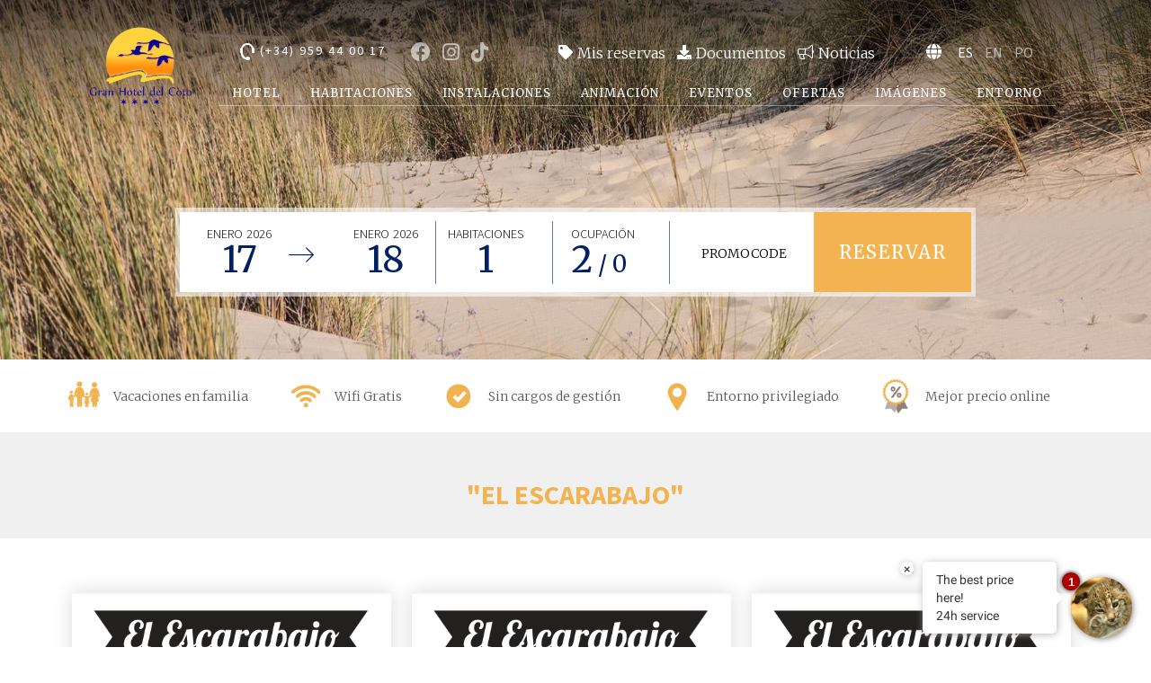

--- FILE ---
content_type: text/html; charset=utf-8
request_url: https://www.granhoteldelcoto.com/el-escarabajo.html
body_size: 41241
content:
<!DOCTYPE html>
<html lang="es"  xml:lang="es">

<head>





    
    <script>
        !function(f,b,e,v,n,t,s)
        {if(f.fbq)return;n=f.fbq=function(){n.callMethod?
        n.callMethod.apply(n,arguments):n.queue.push(arguments)};
        if(!f._fbq)f._fbq=n;n.push=n;n.loaded=!0;n.version='2.0';
        n.queue=[];t=b.createElement(e);t.async=!0;
        t.src=v;s=b.getElementsByTagName(e)[0];
        s.parentNode.insertBefore(t,s)}(window, document,'script',
        'https://connect.facebook.net/en_US/fbevents.js');
    </script>


<link href="//fonts.googleapis.com/css?family=Merriweather:100,300,400,700|Montserrat:100,300,400,600|Source+Sans+Pro:300,400,600" rel="stylesheet">

<title>  El Escarabajo </title>
<meta http-equiv="content-type" content="text/html; charset=UTF-8" />


      <link rel="icon" href="https://cdn.paraty.es/static_files/secure-granhoteldelcoto/specific/202601020920/images/favicon.ico" type="image/x-icon">


<meta name="keywords" content="Hotel Coto de Doñana, Coto de Doñana, Turismo Doñana, Gran Hotel del Coto, Hotel el Coto, Hoteles Doñana, Vacaciones Doñana, Hoteles Huelva, Hoteles Matalascañas, Hoteles Almonte, Hotel Doñana, Hotel Huelva, Hotel Matalascañas, Hotel Almonte" />
<meta name="description" content="El Gran Hotel del Coto es un Hotel de 4 estrellas con 466 habitaciones en el Parque Nacional de Doñana con acceso directo a la playa virgen más larga de Europa desde los jardines de nuestro hotel. En el Gran Hotel del Coto lo tenemos todo preparado para que "descanse del descanso". Nuestras habitaciones poseen todas las comodidades para que disfrute del relax tan merecido en sus vacaciones. Habitaciones con inolvidables vistas al Parque Nacional de Doñana y al Mar Atlántico, baño completo y terraza, aire acondicionado, TV, caja fuerte, teléfono y refrigerador. Sin duda, el mejor hotel en Matalascañas.	Disfrute de la playa sin salir de la habitación y goce con las maravillosas vistas que ofrece nuestro establecimiento. Sus vacaciones en Doñana serán inolvidables si se queda en Gran Hotel del Coto.	Disfrute de su piscina semiolimpica, que cuenta con solarium y vistas al coto y al mar, así como una magnifica piscina de chapoteo, amabas disponibles a partir de mediados de junio y hasta mediados de septiembre. 	 	El personal de nuestro hotel trabaja las 24 horas del día para satisfacer sus necesidades y ayudarle en todo cuanto sea posible." />
<meta name="revisit-after" content="2 days" />
<meta http-equiv="Content-Language" content="es" />

<meta name="dc.title" content=" El Escarabajo -  Gran Hotel del Coto | Doñana | Hotel en Matalascañas | Web Oficial" />
<meta name="dc.description" content="El Gran Hotel del Coto es un Hotel de 4 estrellas con 466 habitaciones en el Parque Nacional de Doñana con acceso directo a la playa virgen más larga de Europa desde los jardines de nuestro hotel. En el Gran Hotel del Coto lo tenemos todo preparado para que "descanse del descanso". Nuestras habitaciones poseen todas las comodidades para que disfrute del relax tan merecido en sus vacaciones. Habitaciones con inolvidables vistas al Parque Nacional de Doñana y al Mar Atlántico, baño completo y terraza, aire acondicionado, TV, caja fuerte, teléfono y refrigerador. Sin duda, el mejor hotel en Matalascañas.	Disfrute de la playa sin salir de la habitación y goce con las maravillosas vistas que ofrece nuestro establecimiento. Sus vacaciones en Doñana serán inolvidables si se queda en Gran Hotel del Coto.	Disfrute de su piscina semiolimpica, que cuenta con solarium y vistas al coto y al mar, así como una magnifica piscina de chapoteo, amabas disponibles a partir de mediados de junio y hasta mediados de septiembre. 	 	El personal de nuestro hotel trabaja las 24 horas del día para satisfacer sus necesidades y ayudarle en todo cuanto sea posible." />
<meta name="dc.keywords" content="Hotel Coto de Doñana, Coto de Doñana, Turismo Doñana, Gran Hotel del Coto, Hotel el Coto, Hoteles Doñana, Vacaciones Doñana, Hoteles Huelva, Hoteles Matalascañas, Hoteles Almonte, Hotel Doñana, Hotel Huelva, Hotel Matalascañas, Hotel Almonte" />
<meta name="dc.language" content="es" />
<meta name="dc.creator" content="Gran Hotel del Coto | Doñana | Hotel en Matalascañas | Web Oficial"/>
<meta name="dc.format" content="text/html" />
<meta name="dc.identifier" content="https://www.granhoteldelcoto.comes/noticias" />
<script type="text/javascript">
if(navigator.userAgent.match(/Android/i)
|| navigator.userAgent.match(/webOS/i)
|| navigator.userAgent.match(/iPhone/i)
|| navigator.userAgent.match(/iPad/i)
|| navigator.userAgent.match(/iPod/i)
|| navigator.userAgent.match(/BlackBerry/i)
|| navigator.userAgent.match(/Windows Phone/i)) {
 document.write('<meta name="viewport" content="width=1160, initial-scale=1, user-scalable=yes">');
}
</script>

<!--[if lte IE 7]>
	<script type="text/javascript">
	alert('La versión de su navegador no está soportada. Por favor, utilice una versión más moderna o use otro navegador');
	</script>
<![endif]-->

<!--[if lte IE 8]>
<script src="//html5shiv.googlecode.com/svn/trunk/html5.js"></script>
<![endif]-->


<!-- jquery -->
    <script src="//ajax.googleapis.com/ajax/libs/jquery/1.8.3/jquery.min.js" crossorigin="anonymous" integrity="sha512-J9QfbPuFlqGD2CYVCa6zn8/7PEgZnGpM5qtFOBZgwujjDnG5w5Fjx46YzqvIh/ORstcj7luStvvIHkisQi5SKw=="></script>

<!-- Font Awesome for icons -->
<!--	<link href="//maxcdn.bootstrapcdn.com/font-awesome/4.7.0/css/font-awesome.min.css" rel="stylesheet" integrity="sha384-wvfXpqpZZVQGK6TAh5PVlGOfQNHSoD2xbE+QkPxCAFlNEevoEH3Sl0sibVcOQVnN" crossorigin="anonymous">-->
    <link rel="stylesheet" href="https://cdnjs.cloudflare.com/ajax/libs/font-awesome/5.15.4/css/all.min.css" integrity="sha512-1ycn6IcaQQ40/MKBW2W4Rhis/DbILU74C1vSrLJxCq57o941Ym01SwNsOMqvEBFlcgUa6xLiPY/NS5R+E6ztJQ==" crossorigin="anonymous" referrerpolicy="no-referrer" />


<!-- REVOLUTION BANNER CSS SETTINGS -->
	<link rel="stylesheet" type="text/css" href="https://cdn.paraty.es/static_files/secure-granhoteldelcoto/generic/202601020832/lib/rs-plugin/css/settings_unified.min.css" media="screen"/>

    
    <link type="text/css" rel="stylesheet" href="https://cdn.paraty.es/static_files/secure-granhoteldelcoto/specific/202601020920/css/datepicker.redmond/jquery-ui-1.8.16.custom.css"  />
    

<!-- lightbox -->

    <link rel="stylesheet" href="https://cdn.paraty.es/static_files/secure-granhoteldelcoto/generic/202601020832/lib/lightbox/css/lightbox.css" type="text/css"/>


<!-- styles -->
    <link rel="stylesheet" type="text/css" href="https://cdn.paraty.es/static_files/secure-granhoteldelcoto/generic/202601020832/css/templateBaseline.css" />
    <link rel="stylesheet" type="text/css" href="https://cdn.paraty.es/static_files/secure-granhoteldelcoto/generic/202601020832/css/1140/1140.css" />
    <link rel="stylesheet" type="text/css" href="https://cdn.paraty.es/static_files/secure-granhoteldelcoto/generic/202601020832/css/booking/booking_engine_2_vertical.css" />
    <link rel="stylesheet" type="text/css" href="/css/delc3/styles.css?v=202601020918" />


<!--[if IE 8]>
<link rel="stylesheet" type="text/css" href="/css/delc3/ie8.css" />

<![endif]-->

<!--[if IE 9]>

<![endif]-->

    <meta name="google-site-verification" content="Doa9QeeFVQZwAwVHDQlNXiaSzaEXg07GyrElt6umcm4" />
<!-- ASKSUITE CODE START --> 
<script id="script-infochat" src='https://cdn.asksuite.com/infochat.js?dataConfig=https://control.asksuite.com/api/companies/gran-hotel-del-coto'></script> 
<!-- ASKSUITE CODE END --><link rel="alternate" hreflang="x-default" href="https://www.granhoteldelcoto.com/el-escarabajo.html" /><link rel="alternate" hreflang="es" href="https://www.granhoteldelcoto.com/el-escarabajo.html" /><link rel="alternate" hreflang="en" href="https://www.granhoteldelcoto.com/en/el-escarabajo.html" /><link rel="alternate" hreflang="pt" href="https://www.granhoteldelcoto.com/pt/el-escarabajo.html" /><link rel="canonical" href="https://www.granhoteldelcoto.com/el-escarabajo.html" /><meta name="robots" content="index, follow" />
    <script>
    window.dataLayer = window.dataLayer || [];
</script>





<script type="text/javascript" crossorigin="anonymous" src="https://cdn.paraty.es/static_files/secure-granhoteldelcoto/generic/202601020832/scripts/custom_cookies.min.js?v=202601020918" integrity="sha512-wp4DS8m2DtSsVnNyptFHzL+s7Qmjec9/pHZLnU9nu0UO8bUfhA+FxVsh1JSHeQUeUioqKgXZFuB43qJ0fSbgYA=="></script>




<script type="text/javascript" crossorigin="anonymous" src="https://cdn.paraty.es/static_files/secure-granhoteldelcoto/generic/202601020832/scripts/session_storage_controller.min.js?v=202601020918" integrity="sha512-6Dvink0VNQo+aKL2opHdqO/ZEZ6tJ6WVowJjgwKkju4n5szaS6eG+zkIXHU6RjMZAUEEg25rFEcBIa+Y3NuUng=="></script>

<link rel="stylesheet" href="https://cdn.paraty.es/static_files/secure-granhoteldelcoto/specific/202601020920/web_apps/assets/css/main_cookies_popup.css?v=202601020918">
<script type="text/javascript" crossorigin="anonymous" src="https://cdn.paraty.es/static_files/secure-granhoteldelcoto/specific/202601020920/web_apps/cookies_popup.js?v=202601020918" integrity="sha512-+ylc3j/5VuQEccJvkcyEzx4R8QoGZ5MqUDqF3pzpPZ6t/qeT6DgpVJwKRkMK2XAs27Py8xSSN4XPgO9CGzsidQ=="></script>

<script>
    function user_allowed_to_track() {
        //Avoid track on localhost pages
        if (window.navigator.userAgent.indexOf('Headless') > -1) {
            console.log("Avoid tracking of robots");
            return false;
        }

        if (window.location.hostname.indexOf('localhost') > -1 || window.location.hostname.indexOf('0.0.0.0') > -1) {
            if (['/booking1', '/booking2', '/booking3', '/booking4'].indexOf(window.location.pathname) === -1) {
                return false;
            }
        }

        return true;
    }
</script>

<script>
    window.dataLayer = window.dataLayer || [];
    if (cookiesController.search_cookie('cookies_preference') && !cookiesController.is_analytics_cookies_allowed()) {
        dataLayer.push({
            'cookies_denied': 'true'
        });
    }
</script>


    <script>
        (function(i,s,o,g,r,a,m){i['GoogleAnalyticsObject']=r;i[r]=i[r]||function(){
        (i[r].q=i[r].q||[]).push(arguments)},i[r].l=1*new Date();a=s.createElement(o),
        m=s.getElementsByTagName(o)[0];a.async=1;a.src=g;m.parentNode.insertBefore(a,m)
        })(window,document,'script','https://www.google-analytics.com/analytics.js','ga');

        function create_ga_objects() {
            var analytics_cookies_allowed = cookiesController.is_analytics_cookies_allowed();

            // Remove all trackers
            ga(function() {
              var trackers = ga.getAll();
              trackers.forEach(function(tracker) {
                ga.remove(tracker.get('name'));
              });
            });

            // Create new trackers
            let analytics_options = {'allowLinker': true};
            if (!analytics_cookies_allowed) {
                analytics_options['storage'] = 'none';
            }

            if (cookiesController.get_url_params()['_ga']) {
                let url_param = cookiesController.get_url_params()['_ga'];
                if (!url_param.match(/\./g).length > 1) {
                    analytics_options['clientId'] = cookiesController.get_url_params()['_ga'];
                }
            }

            
                

                ga('create', 'UA-31499055-1', analytics_options);
                ga('set', 'cd11', 'user');
                
                    if (analytics_cookies_allowed) {
                        ga('require','displayfeatures');
                        ga('set', 'allowAdFeatures', true);
                    } else {
                        ga('set', 'allowAdFeatures', false);
                    }

                    ga('set', 'anonymizeIp', true);
                
            

            //Add _ga to booking form
            try {
                ga(function (e) {
                    client_id = e.get("clientId");
                    let tracker = ga.getAll()[0],
                    linker = new window.gaplugins.Linker(tracker),
                    destinationLink = linker.decorate('test');

                    client_id = destinationLink.split('?')[1].replace('_ga=', '');


                    $(".paraty-booking-form").each(function () {
                        $(this).find('#_ga').remove();
                        var e = $("<input>").attr({type: "hidden", id: "_ga", name: "_ga", value: client_id});
                        $(this).append(e)
                    })
                })
            } catch (e) {
                console.log("Google Analytics defined incorrectly (May use a old version)")
            }

            if (cookiesController.search_cookie('cookies_preference') && !cookiesController.is_analytics_cookies_allowed()) {
                
                    
                        ga('set', 'campaignSource', 'cookies_consent');
                        ga('set', 'campaignMedium', 'denied');
                    
                
            }

            if (cookiesController.get_url_params()['referrer']) {
                
                    
                        ga('set', 'referrer', cookiesController.get_url_params()['referrer']);
                    
                
            }
        }

        function set_custom_dimensions() {
            
        }

        function execute_universal_ga_pageview() {
            if (user_allowed_to_track()) {
                
                    
                        ga('send', 'pageview');
                    
                
            }
        }

        create_ga_objects();
        
        cookiesController.push_tracking_code(create_ga_objects, ['analytics']);

        set_custom_dimensions();
        execute_universal_ga_pageview();
    </script>





    <!-- Facebook Pixel Code__ -->
    <script>
        function event_id_cookie() {
            var value = "; " + document.cookie;
            var parts = value.split("; " + "event_facebook_id" + "=");
            if (parts.length === 2){
                return parts.pop().split(";").shift().replace(/"/g, "") + "_" + document.URL;
            }

            return "";
        }

        function facebook_pixel_id_tracking() {
            fbq('init', '515614104195906');
            fbq('track', 'PageView', {
                
                currency: 'EUR',
                eventID: 'PageView' + event_id_cookie()
            });
        }

        cookiesController.push_tracking_code(facebook_pixel_id_tracking, ['marketing', 'analytics'])
    </script>
    <!-- End Facebook Pixel Code -->



    <!-- GTM Datalayer -->
<script type="text/javascript">

    let allowed_datalayer_register = true; 

    



    function addDataLayerDict() {
        const allowedMergedDatalayer = typeof allowed_datalayer_register !== "undefined" ? allowed_datalayer_register : false;
        let dataLayerData = '{"hotel_name": "Gran Hotel del Coto", "transactionTotalWithoutTax": "0"}';
        let generalDataLayer = '';
        dataLayerData = dataLayerData ? JSON.parse(dataLayerData) : {};
        generalDataLayer = generalDataLayer ? JSON.parse(generalDataLayer) : {'language': document.documentElement.lang};

        const dataToAdd = allowedMergedDatalayer ? { ...generalDataLayer, ...dataLayerData } : generalDataLayer;

        if (dataToAdd) {
            if (typeof dataLayer !== 'undefined') {
                dataLayer.push(dataToAdd);
            } else {
                dataLayer = [dataToAdd];
            }
        }
    }

    addDataLayerDict();



    if (allowed_datalayer_register) {
        

        
    }

</script>



    
        <script>
            window.dataLayer = window.dataLayer || [];
            function gtag() {
                dataLayer.push(arguments);
            }

            selection_exist = cookiesController.load_cookie_info();

            
                
                    gtag("consent", "default", {
                        ad_storage: "denied",
                        analytics_storage: "denied",
                        ad_user_data: "denied",
                        ad_personalization: "denied",
                        wait_for_update: 500,
                        ad_user_data: "denied",
                        ad_personalization: "denied",
                    });
                

                
            

            dataLayer.push({
              'event': 'default_consent'
            });

            
                if (cookiesController.is_analytics_cookies_allowed()) {
                    gtag("consent", "update", {analytics_storage: "granted"});
                }
                try {
                    if (cookiesController.is_advertising_cookies_allowed()) {
                        gtag("consent", "update", {
                            ad_storage: "granted"
                        });

                        if (cookiesController.is_advanced_consent_allowed()) {
                            gtag("consent", "default", {
                                ad_user_data: "granted",
                                ad_personalization: "granted"
                            });
                        }
                    }
                } catch (e) {
                    console.warn(e);
                }
            

            gtag("set", "ads_data_redaction", true);

            
            
            
                dataLayer.push({'event': 'init'});
            
        </script>
    
    
        <!-- Google Tag Manager Multi GTM -->
        
            
                <script >
                    if (navigator.userAgent.indexOf("Chrome-Lighthouse") === -1){
                        (function(w,d,s,l,i){w[l]=w[l]||[];w[l].push({'gtm.start':
                        new Date().getTime(),event:'gtm.js'});var f=d.getElementsByTagName(s)[0],
                        j=d.createElement(s),dl=l!='dataLayer'?'&l='+l:'';j.async=true;j.src=
                        'https://www.googletagmanager.com/gtm.js?id='+i+dl;f.parentNode.insertBefore(j,f);
                        })(window,document,'script','dataLayer','GTM-K25466P');
                    }
                </script>
            
        
        <!-- End Google Tag Manager -->
    











    <script type="application/ld+json">
    {
        "@context": "https://schema.org",
        "@type": "Hotel",
        "name": "Gran Hotel del Coto | Doñana | Hotel en Matalascañas | Web Oficial",
        "identifier": "",
        "makesOffer": [
          
        ]
    }

    
</script>


<script>
    window.dataLayer = window.dataLayer || [];
    function gtag(){dataLayer.push(arguments);}

    function sendRefundEvent(){
        if(!window.analyticsData) return;

        try {
          const eventData = JSON.parse(window.analyticsData);
          gtag('event', 'refund', {
              'send_to': [
                  eventData.conversion_label,
                  eventData.namespace
              ],
              'transaction_id': eventData.identifier,
              'value': eventData.total_price,
              'currency': eventData.currency,
              'items': [{
                  'item_id': eventData.identifier,
                  'item_name': eventData.namespace,
                  'start_date': eventData.start_date.replaceAll("_", "/"),
                  'end_date': eventData.end_date.replaceAll("_", "/"),
              }]
          });
        } catch (error) {
            console.error("Error dataLayer:", error);
        }
    }
</script>


</head>

<body class="inner_section  es">

    
         <!-- Google Tag Manager (noscript) Multi GTM-->
        
            <noscript>
                <iframe src="https://www.googletagmanager.com/ns.html?id=GTM-K25466P" height="0" width="0" style="display:none;visibility:hidden"></iframe>
            </noscript>
        
        <!-- End Google Tag Manager (noscript) -->
    




<script>
     window.addEventListener('load', function () {
         const bookingErrorEventBody = {
            sid: '',
            expired_session:  true ,
            unexistent_session:  true ,
            error_page_displayed:  false ,
            search_params:{},
         };

         pushBookingErrorEvent(bookingErrorEventBody);
     });
     const pushBookingErrorEvent = (eventBody) => {
            
                if (typeof dataLayer !== 'undefined') {
                    dataLayer.push({ecommerce: null});
                    dataLayer.push({
                        event: 'booking_error',
                        ecommerce: eventBody
                    });
                } else {
                    console.warn('[Ecommerce] Event not send because dataLayer is undefined');
                }
            
     };
</script>



<!--Header-->

    <header>
    
    <div class="container12">
        <div id="logoDiv" class="header_left">
            <a href="https://www.granhoteldelcoto.com/">
                <img src="https://lh3.googleusercontent.com/37F9nFe6D9XBAUXfcsm7c5T2xOAGuJGtbMX5YvXuYjQhQqaMpf5e54FcpvAskuWxRaQBZ6RKXvCeVdoRxW4aYusyvhUQIQWebjVnE4Y" alt="Gran Hotel del Coto | Doñana | Hotel en Matalascañas | Web Oficial" title="Gran Hotel del Coto | Doñana | Hotel en Matalascañas | Web Oficial"/>
            </a>
        </div>
        <div class="header_right">
            <div class="header_top">
                
                    <a href="tel:(+34) 959 44 00 17" class="phone"><i class="fa icon-headset"></i><span>(+34) 959 44 00 17</span></a>
                

                <div id="social">
                
                    <a href="http://www.facebook.com/127338917300444" target="_blank"><i class="fab fa-facebook" aria-hidden="true"></i></a>
                
                
                
                
                
                
                    <a href="http://www.instagram.com/granhoteldelcoto" target="_blank"><i class="fab fa-instagram" aria-hidden="true"></i></a>
                
                
                <a href="http://www.tiktok.com/@granhoteldelcoto" target="_blank">
                    <i class="fab fa-tiktok" aria-hidden="true"></i>
                </a>
                
                
                </div>

                <div class="top_sections">
                    
                        <a href="https://www.granhoteldelcoto.com/mis-reservas.html">
                            <i class="fa fa-tag"></i><span>Mis reservas</span>
                        </a>
                    
                        <a href="https://www.granhoteldelcoto.com/documentos.html">
                            <i class="fa fa-download"></i><span>Documentos</span>
                        </a>
                    
                        <a href="https://www.granhoteldelcoto.com/noticias.html">
                            <i class="fal fa-bullhorn"></i><span>Noticias</span>
                        </a>
                    
                </div>

                <div id="lang">
                    <i class="fa fa-globe"></i>
                   
                        <a href="https://www.granhoteldelcoto.com/es/" class="selected" >
                                ES
                        </a>
                    
                        <a href="https://www.granhoteldelcoto.com/en/">
                                EN
                        </a>
                    
                        <a href="https://www.granhoteldelcoto.com/pt/">
                                PO
                        </a>
                    
                </div>
            </div>
            <nav id="main_menu"><div id="main-sections">
	<ul id="main-sections-inner" class="container">
		
		<li class="main-section-div-wrapper" >
			
                <a href="https://www.granhoteldelcoto.com/hotel.html">
                    Hotel
                </a>
            

            
		</li>
		
		<li class="main-section-div-wrapper" >
			
                <a href="https://www.granhoteldelcoto.com/habitaciones.html">
                    Habitaciones
                </a>
            

            
		</li>
		
		<li class="main-section-div-wrapper" >
			
                <a href="https://www.granhoteldelcoto.com/instalaciones.html">
                    Instalaciones
                </a>
            

            
		</li>
		
		<li class="main-section-div-wrapper" >
			
                <a href="https://www.granhoteldelcoto.com/animacion.html">
                    Animaci&oacute;n
                </a>
            

            
		</li>
		
		<li class="main-section-div-wrapper" >
			
                <a href="https://www.granhoteldelcoto.com/eventos.html">
                    Eventos
                </a>
            

            
		</li>
		
		<li class="main-section-div-wrapper" >
			
                <a href="https://www.granhoteldelcoto.com/ofertas.html">
                    Ofertas
                </a>
            

            
		</li>
		
		<li class="main-section-div-wrapper" >
			
                <a href="https://www.granhoteldelcoto.com/imagenes.html">
                    Im&aacute;genes
                </a>
            

            
		</li>
		
		<li class="main-section-div-wrapper" >
			
                <a href="https://www.granhoteldelcoto.com/entorno.html">
                    Entorno
                </a>
            

            
		</li>
		
	</ul>
</div></nav>
        </div>
    </div>
</header>





<section id="slider_container">

    
        <div class="slider_picture">
            <img src="https://cdn2.paraty.es/secure-granhoteldelcoto/images/d91cf8dc2f2c0a9=s1900" alt="las dunas de arena están cubiertas de hierba alta">
        </div>
    


    <div id="full_wrapper_booking" class="booking_horizontal">
        <div class="boking_widget_inline">
            
    <link href='//fonts.googleapis.com/css?family=Source+Sans+Pro:300,400,200italic,300italic&display=swap' rel='stylesheet'
          type='text/css'>








<span id="full-booking-engine-html-7" style="margin:0px;padding:0px;" class="">
<!-- MY BOOKINGS INTEGRATED -->




<!-- TITULO -->
<div class="booking_form_title">
    <p class="booking_title_1">Reservas</p>
    <p class="booking_title_2">Reserva ahora</p>
    <p class="best_price">RESERVA AL MEJOR PRECIO</p>

    
    
    


    
</div>
<!-- END TITULO -->


    <div class='calendar_root_wrapper'>
        <div id="calendar-app-root" class="calendar_app" style="display: none"></div>
    </div>
    <script>
        window.calendar_data = {
            language: 'es',
            is_website: true,
            
            
            
            
            
        };
    </script>
    <input type="hidden" id="price_calendar_v2" value="true">
    <script type="text/javascript" src="/static_1/web_apps/price_calendar.js?v=202601020918"></script>
    <link rel="stylesheet" type="text/css" href="/static_1/web_apps/assets/css/main_price_calendar.css?v=202601020918">


<!-- booking engine 7 -->
<form class="booking_form booking-form-center-text paraty-booking-form      "
      action="https://www.granhoteldelcoto.com/booking1" method="post" >

<input type="hidden" id="language" name="language" value="SPANISH"/>
<input type="hidden" id="agesKid1" name="agesKid1"/>
<input type="hidden" id="agesKid2" name="agesKid2"/>
<input type="hidden" id="agesKid3" name="agesKid3"/>















































<input id="roomType" type="hidden" name="roomType" value="">
<input class="roomTypeValue" type="hidden" name="roomTypeValue" value="">

<input id="roomFilter" type="hidden" name="roomFilter" value=".*">
<input id="roomFilterName" type="hidden" name="roomFilterName" value="">
<input id="roomOrder" type="hidden" name="roomOrder" value="">

<input type="hidden" id="roomtype_list_json" name="roomtype_list_json" value="">





<input type="hidden" id="namespace" name="namespace" value="secure-granhoteldelcoto"/>

<input type="hidden" id="gclid" name="gclid" value=""/>

<input type="hidden" value="" name="priceSeekerHotel" id="priceSeekerHotel"/>










<!-- BOOKING 0 -->







<!-- END BOOKING 0-->

<!-- EXTRA PARAMS -->

<!-- END EXTRA PARAMS -->





<!-- SELECTOR DE HOTEL-->







<!-- END SELECTOR DE HOTEL-->


<!-- HIDE FILTERS -->









<!-- HIDE FILTERS -->

<!-- SELECCION FECHAS DE ENTRADA Y NUMERO HABITACIONES -->
<div class="stay_selection ">
    
        <div class="entry_date_wrapper half_size">
            <label class="entry_date_label">Entrada</label>

            <div class="date_box entry_date">
                <span class="date_day"></span>
                <span class="date_year"></span>
                <input name="startDate" type="hidden" class="has_datepicker entry_input" value=""/>

                <div></div>
            </div>

            
        </div>

        

            <div class="departure_date_wrapper">
                <label class="departure_date_label">Salida</label>

                <div class="date_box departure_date">
                    <span class="date_day"></span>
                    <span class="date_year"></span>
                    <input name="endDate" type="hidden" class="has_datepicker departure_input" value=""/>

                    <div></div>
                </div>
            </div>

            <script>
                departure_date_selectable = true;
            </script>

        
    


</div>




<div class="dates_selector_personalized">
    <label for="" class="dates_selector_label">Fechas</label>

    <div class="start_end_date_wrapper">
        <span type="text" class="start_date_personalized"></span>
        -
        <span type="text" class="end_date_personalized"></span>

        <div class="nights_number_wrapper_personalized">
            <span class="days_number_datepicker"></span>
            <span class="night_label"> Noche </span>
        </div>
    </div>

    <div class="start_date_datepicker" type="text" data-role="date" data-inline="true" style="display: none">
        <div class="close_calendar"></div>
        <span class="entry_label_calendar">Fecha de Entrada</span>
    </div>
    <div class="departure_datepicker" type="text" data-role="date" data-inline="true" style="display: none">
        <div class="close_calendar"></div>
        <span class="departure_label_calendar">Fecha de salida</span>
    </div>
</div>




<div class="rooms_number_wrapper " >
    <label class="rooms_label" for="numRooms">
        Habitaciones</label>
    <select name="numRooms" id="numRooms" class="rooms_number">
        
            <option value="1" selected="selected">1</option>
        
            <option value="2" >2</option>
        
            <option value="3" >3</option>
        
    </select>
</div>

<!-- END SELECCION FECHAS DE ENTRADA Y HABITACIONES -->



<div class="guest_selector ">
    <label>Ocupación</label>
    
    <span class="placeholder_text">Seleccionar</span><b class="button"></b>

</div>

<!-- LISTA DE HABITACIONES -->
<div class="room_list_wrapper">
<i class="fa fa-times close_room_selector" aria-hidden="true" style="display: none;"></i>
    

<ul class="room_list  ">



        <!---------------------- ROOM 1---------------------->
    <li class="room room1 room_with_babies" >

        <div class="room_title  room_title_with_babies"
             >
            
                Habitación 1</div>

        <div class="adults_selector">
            <label class="adults_label" for="adultsRoom1">Adultos</label>
            <select name="adultsRoom1" class="adults_room_1 room_selector" id="adultsRoom1">
                
                    <option value="1" >
                        1
                    </option>
                
                    <option value="2"  selected="selected">
                        2
                    </option>
                
                    <option value="3" >
                        3
                    </option>
                
                    <option value="4" >
                        4
                    </option>
                
                    <option value="5" >
                        5
                    </option>
                
                    <option value="6" >
                        6
                    </option>
                
                    <option value="7" >
                        7
                    </option>
                
                    <option value="8" >
                        8
                    </option>
                
            </select>
            
        </div>

        <div class="children_selector range_label_enabled">
            <label class="children_label" for="childrenRoom1">Niños
                
                    <span class="range-age">
                          
                              
                                  
                                    (<span class="kids_label">3-12 </span> años)
                                  
                              

                          
                    </span>
                
            </label>
            <select name="childrenRoom1" class="children_room_1 room_selector" id="childrenRoom1">
                
                    <option value="0"  selected="selected" >
                        
                            0
                        
                    </option>
                
                    <option value="1" >
                        
                            1
                        
                    </option>
                
                    <option value="2" >
                        
                            2
                        
                    </option>
                
                    <option value="3" >
                        
                            3
                        
                    </option>
                
                    <option value="4" >
                        
                            4
                        
                    </option>
                
            </select>
            
        </div>


        
            <div class="babies_selector">
                <label for="babiesRoom1">Bebés
                    </label>
                <select id="hab1_bebes" class="babies_room_1 room_selector"
                        name="babiesRoom1">

                    
                        <option value="0" >0</option>
                    
                        <option value="1" >1</option>
                    
                        <option value="2" >2</option>
                    
                </select>
                
            </div>
        

        


    </li>

    

    

        <!---------------------- ROOM 2---------------------->
    <li class="room room2 room_with_babies" style="display: none">

        <div class="room_title  room_title_with_babies"
             >
            
                Habitación 2</div>

        <div class="adults_selector">
            <label class="adults_label" for="adultsRoom2">Adultos</label>
            <select name="adultsRoom2" class="adults_room_2 room_selector" id="adultsRoom2">
                
                    <option value="1" >
                        1
                    </option>
                
                    <option value="2"  selected="selected">
                        2
                    </option>
                
                    <option value="3" >
                        3
                    </option>
                
                    <option value="4" >
                        4
                    </option>
                
                    <option value="5" >
                        5
                    </option>
                
                    <option value="6" >
                        6
                    </option>
                
                    <option value="7" >
                        7
                    </option>
                
                    <option value="8" >
                        8
                    </option>
                
            </select>
            
        </div>

        <div class="children_selector range_label_enabled">
            <label class="children_label" for="childrenRoom2">Niños
                
                    <span class="range-age">
                          
                              
                                  
                                    (<span class="kids_label">3-12 </span> años)
                                  
                              

                          
                    </span>
                
            </label>
            <select name="childrenRoom2" class="children_room_2 room_selector" id="childrenRoom2">
                
                    <option value="0"  selected="selected" >
                        
                            0
                        
                    </option>
                
                    <option value="1" >
                        
                            1
                        
                    </option>
                
                    <option value="2" >
                        
                            2
                        
                    </option>
                
                    <option value="3" >
                        
                            3
                        
                    </option>
                
                    <option value="4" >
                        
                            4
                        
                    </option>
                
            </select>
            
        </div>


        
            <div class="babies_selector">
                <label for="babiesRoom2">Bebés
                    </label>
                <select id="hab2_bebes" class="babies_room_2 room_selector"
                        name="babiesRoom2">

                    
                        <option value="0" >0</option>
                    
                        <option value="1" >1</option>
                    
                        <option value="2" >2</option>
                    
                </select>
                
            </div>
        

        


    </li>

    

    

        <!---------------------- ROOM 3---------------------->
    <li class="room room3 room_with_babies" style="display: none">

        <div class="room_title  room_title_with_babies"
             >
            
                Habitación 3</div>

        <div class="adults_selector">
            <label class="adults_label" for="adultsRoom3">Adultos</label>
            <select name="adultsRoom3" class="adults_room_3 room_selector" id="adultsRoom3">
                
                    <option value="1" >
                        1
                    </option>
                
                    <option value="2"  selected="selected">
                        2
                    </option>
                
                    <option value="3" >
                        3
                    </option>
                
                    <option value="4" >
                        4
                    </option>
                
                    <option value="5" >
                        5
                    </option>
                
                    <option value="6" >
                        6
                    </option>
                
                    <option value="7" >
                        7
                    </option>
                
                    <option value="8" >
                        8
                    </option>
                
            </select>
            
        </div>

        <div class="children_selector range_label_enabled">
            <label class="children_label" for="childrenRoom3">Niños
                
                    <span class="range-age">
                          
                              
                                  
                                    (<span class="kids_label">3-12 </span> años)
                                  
                              

                          
                    </span>
                
            </label>
            <select name="childrenRoom3" class="children_room_3 room_selector" id="childrenRoom3">
                
                    <option value="0"  selected="selected" >
                        
                            0
                        
                    </option>
                
                    <option value="1" >
                        
                            1
                        
                    </option>
                
                    <option value="2" >
                        
                            2
                        
                    </option>
                
                    <option value="3" >
                        
                            3
                        
                    </option>
                
                    <option value="4" >
                        
                            4
                        
                    </option>
                
            </select>
            
        </div>


        
            <div class="babies_selector">
                <label for="babiesRoom3">Bebés
                    </label>
                <select id="hab3_bebes" class="babies_room_3 room_selector"
                        name="babiesRoom3">

                    
                        <option value="0" >0</option>
                    
                        <option value="1" >1</option>
                    
                        <option value="2" >2</option>
                    
                </select>
                
            </div>
        

        


    </li>

    

    


</ul>


    
</div>
<!-- END LISTA DE HABITACIONES -->


<div class="wrapper_booking_button   ">
    <div class="promocode_wrapper" >
        <label for="widget_promocode" class="promocode_label ">
            
                
                    Código promocional
                
            
        </label>
        <input autocomplete="off" type="text" id="widget_promocode" class="promocode_input" name="promocode"
               placeholder="PROMOCODE"
               value=""
               tabindex="16"
               pattern="[a-zA-Z0-9.#&_-]*"
               oninput="this.value=this.value.replace(/[^a-zA-Z0-9.#&_-]/g,'')"
        >
        <input type="hidden" id="hidden_default_promocode" name="hidden_default_promocode">
        <script data-cookieconsent="ignore">
            //Reject injections by js in promocode input when invalid characters are detected
            (function ($) {
                let originalVal = $.fn.val;
                $.fn.val = function (value) {
                    let label = $("label[for='widget_promocode']");
                    if (arguments.length > 0 && value !=='') {
                        if (this.attr("name") === "promocode" && typeof value === "string" && !/^[a-zA-Z0-9.#&_-]+$/.test(value)) {
                            document.dispatchEvent(new CustomEvent("invalid_promocode_injection", {}));
                            return this;
                        }
                    }
                    return originalVal.apply(this, arguments); ;
                };
            })(jQuery);
            document.addEventListener("invalid_promocode_injection", function (event) {
                console.warn("Attempt of invalid promocode injection. Value rejected.");
                let promocode_input = $("#widget_promocode");
                let promocode_label = $("label[for='widget_promocode']");
                if (promocode_input.val() == "") {
                    promocode_label.removeClass("hide");
                }
            });
        </script>
        

        
    
    </div>

    

    

    

    
        <button type="submit" onclick="$(this).css('display','none');bookingSearchWithAgeSelection();return false;" class="submit_button buttonsearch-ratecheck"  >

            

                
                    Reservar
                
            
        </button>
        <div class="spinner_wrapper"></div>
    

    

</div>

<div style="clear:both"></div>



    
        <img src="" style="display: none;">
    

    
        <img src="https://lh3.googleusercontent.com/37F9nFe6D9XBAUXfcsm7c5T2xOAGuJGtbMX5YvXuYjQhQqaMpf5e54FcpvAskuWxRaQBZ6RKXvCeVdoRxW4aYusyvhUQIQWebjVnE4Y=s600" style="display: none">
    

    <input type="hidden" id="booking-search-popup" name="booking-search-popup" value="true">

    <script>
        ($ => {
            window.show_booking_search_popup = function (myForm) {
                if (($.browser && $.browser.msie && parseFloat($.browser.version) <= 9)){
                    //if we are here, is because our browser don't accept setTimeOut
                    //so we submit it directly
                    myForm.submit();
                }
                else {
                    if (typeof(sending_form_custom_from_paraty) == 'undefined' || !sending_form_custom_from_paraty) {
                        sending_form_custom_from_paraty = true;

                        setTimeout(function (myForm) {
                            openBookingSearchPopup(myForm);
                        }, 1000, myForm);
                    }
                }
            }

            window.openBookingSearchPopup = function (myForm) {
                
                    return openBookingSearchPopup_v2(myForm);
                

                var elements = [
                    
                ]

                var popup_description = "";
                if (typeof(custom_popup_loading_description) != 'undefined') {
                    popup_description = custom_popup_loading_description;
                }

                
                    var text_popup = '<div class="container_popup_booking" style="text-align:center;"><img src=""><div class="description_popup_booking">' + popup_description + '</div></div>';

                    var fancybox_params = {
                        width: 'auto',
                        maxWidth: 800,
                        height: 'auto',
                        fitToView: false,
                        autoSize: false,
                        padding: 0,
                        closeClick: false,
                        closeBtn: false,
                        helpers: {
                            overlay: {closeClick: false} // prevents closing when clicking OUTSIDE fancybox
                        },
                        wrapCSS: 'fancy-booking-search',
                        beforeShow: function () {
                            if(navigator.userAgent.match(/iPhone/i) ||
                                navigator.userAgent.match(/iPad/i) ||
                                navigator.userAgent.match(/iPod/i) ||
                                (navigator.userAgent.match(/AppleWebKit/i) && !navigator.userAgent.match(/Chrome/i))){
                                setTimeout(function () {
                                    $.fancybox.close( true );
                                    $("#full_wrapper_booking .wrapper_booking_button .submit_button").show();
                                    sending_form_custom_from_paraty = undefined;
                                }, 5000);
                            }
                        }
                    };

                    if ($.fancybox.version.slice(0,2) === '3.') {
                        fancybox_params['baseClass'] = 'fancy-booking-search';
                        fancybox_params['modal'] = true;
                        $.fancybox.open(text_popup, fancybox_params);
                    } else {
                        $.fancybox(text_popup, fancybox_params);
                    }

                

                myForm.submit();
            }

            window.openBookingSearchPopup_v2 = function (myForm, show_popup=true) {
                var container_booking_popup = $('<div></div>').addClass('container_popup_booking').css('text-align', 'center'),
                    loading_popup_top_text = `Actualizando para continuar con su reserva`;

                    try {
                        var loading_popup_top_text = $(".site-header__logo img")[0].outerHTML;
                    }catch(e){
                        console.log("Error trying to retreive logo")
                    }

                
                    var loading_popup_top_text = $("<img src='https://lh3.googleusercontent.com/37F9nFe6D9XBAUXfcsm7c5T2xOAGuJGtbMX5YvXuYjQhQqaMpf5e54FcpvAskuWxRaQBZ6RKXvCeVdoRxW4aYusyvhUQIQWebjVnE4Y=s600'>");
                
                

                

                var loading_popup_bottom_text = `<div>	Comprobando la disponibilidad de tu b&uacute;squeda:<br><br>        De <strong>@@start_date@@</strong> a <strong>@@end_date@@</strong></div>`;

                

                var descipription_top_booking_popup = $("<div></div>").addClass('description_top_popup_booking').html(loading_popup_top_text),
                    descipription_bottom_booking_popup = $("<div></div>").addClass('description_bottom_popup_booking').html(loading_popup_bottom_text),
                    gif_wrapper = $("<div></div>").addClass('gif_wrapper'),
                    number_of_lines = 20;

                for (var x = 0; x < number_of_lines; x++) {
                    var target_delay_css = {
                        '-webkit-animation-delay': -(1.5 - (0.1 * x)) + 's',
                        '-moz-animation-delay': -(1.5 - (0.1 * x)) + 's',
                        '-o-animation-delay': -(1.5 - (0.1 * x)) + 's',
                        'animation-delay': -(1.5 - (0.1 * x)) + 's'
                    };
                    var element_line_to_append = $("<div></div>").addClass("default_line_loading").css(target_delay_css);
                    
                        element_line_to_append.css('background', '#F2B350');
                    

                    element_line_to_append.appendTo(gif_wrapper);
                }

                
                    container_booking_popup.css('border', '1px solid #F2B350');
                

                

                

                
                    container_booking_popup.append(descipription_top_booking_popup).append(gif_wrapper).append(descipription_bottom_booking_popup);
                

                var selected_start_date = $("input[name='startDate']").val(),
                    selected_end_date = $("input[name='endDate']").val();

                var custom_format_date = "";
                if (custom_format_date) {

                    var splitted_start_date = selected_start_date.split("/"),
                        start_day = splitted_start_date[0],
                        start_month = splitted_start_date[1],
                        start_year = splitted_start_date[2],
                        start_datetime = new Date(start_year, start_month - 1, start_day),
                        week_start_day = start_datetime.getDay();

                    var splitted_end_date = selected_end_date.split("/"),
                        end_day = splitted_end_date[0],
                        end_month = splitted_end_date[1],
                        end_year = splitted_end_date[2],
                        end_datetime = new Date(end_year, end_month - 1, end_day),
                        week_end_day = end_datetime.getDay();

                    var days_list = $.datepicker._defaults.dayNames;

                    //Start date
                    selected_start_date = custom_format_date.replace("%m", start_month).replace("%d", start_day).replace("%Y", start_year);
                    selected_start_date = selected_start_date.replace("%a", days_list[week_start_day]).replace("%bb", _monthNames[start_month - 1]).replace("%b", _monthNames[start_month - 1]);

                    //End date
                    selected_end_date = custom_format_date.replace("%m", end_month).replace("%d", end_day).replace("%Y", end_year);
                    selected_end_date = selected_end_date.replace("%a", days_list[week_end_day]).replace("%bb", _monthNames[end_month - 1]).replace("%b", _monthNames[end_month - 1]);
                }

                //Protection for failures
                if(selected_start_date.indexOf('NaN') > -1 || selected_end_date.indexOf('NaN')){
                    container_booking_popup.html(container_booking_popup.html().replace("@@start_date@@", selected_start_date).replace("@@end_date@@", selected_end_date));
                } else {
                    container_booking_popup.find(".description_bottom_popup_booking").remove();
                }
                if (show_popup) {
                    var booking_loading_popup_params = {

                        width: 'auto',
                        height: 'auto',
                        fitToView: false,
                        autoSize: false,
                        padding: 0,
                        closeClick: false,
                        closeBtn: false,
                        helpers: {
                            overlay: {
                                css:
                                    {'background': '#FFFFFFCC'},
                                closeClick: false
                            }, // prevents closing when clicking OUTSIDE fancybox
                            
                        },
                        wrapCSS: 'fancy-booking-search_v2 full_screen_engine custom_color_overlay',
                        beforeShow: function () {
                            if (navigator.userAgent.match(/iPhone/i) ||
                                navigator.userAgent.match(/iPad/i) ||
                                navigator.userAgent.match(/iPod/i) ||
                                (navigator.userAgent.match(/AppleWebKit/i) && !navigator.userAgent.match(/Chrome/i))) {
                                setTimeout(function () {
                                    $.fancybox.close(true);
                                    $("#full_wrapper_booking .wrapper_booking_button .submit_button").show();
                                    sending_form_custom_from_paraty = undefined;
                                }, 8000);
                            }
                            $('.fancybox-bg').css('background', '#FFFFFFCC');
                        }
                    };

                    if ($.fancybox.version.slice(0, 2) === '3.') {
                        booking_loading_popup_params['baseClass'] = 'fancybox-wrap fancy-booking-search_v2 full_screen_engine custom_color_overlay';
                        booking_loading_popup_params['modal'] = true;
                        $.fancybox.open(container_booking_popup, booking_loading_popup_params);
                    } else {
                        $.fancybox(container_booking_popup, booking_loading_popup_params);
                    }

                    if (myForm) {
                        if (!navigator.userAgent.match(/chrome/i) && (navigator.userAgent.match(/safari/i) || navigator.userAgent.match(/firefox/i))) {
                            setTimeout(function () {
                                myForm.submit();
                            }, 700);
                        } else {
                            myForm.submit();
                        }
                    }
                }
            }

            window.openCalendarPriceLoaderPopup = function () {
                if (window.location.href.includes('localhost')) {
                    return;
                }

                const container_booking_popup = $('<div class="container_popup_booking container_popup_calendar"></div>');
                const description_top_booking_popup = $('<div class="description_top_popup_calendar"></div>').html(`La búsqueda que está realizando aplica restricciones<br> Le estamos redirigiendo al calendario de precios`);
                const description_bottom_booking_popup = $('<div class="description_bottom_popup_calendar"></div>').html(`Para que pueda continuar con su reserva, le hemos redirigido a nuestro calendario de disponibilidad para que pueda reservar sus próximas vacaciones con nosotros al mejor precio disponible.`);
                const animation_container = $("<div id='lottie_animation'></div>");
                const center_container = $("<div class='center_container'></div>").append(description_top_booking_popup).append(animation_container);

                container_booking_popup.append(center_container).append(description_bottom_booking_popup);

                var booking_loading_popup_params = {
                    width: 'auto',
                    height: 'auto',
                    fitToView: false,
                    autoSize: false,
                    padding: 0,
                    closeClick: false,
                    closeBtn: false,
                    helpers: {
                        overlay: {
                                css: {'background': 'transparent', 'backdrop-filter': 'blur(50px)'},
                                closeClick: false}, // prevents closing when clicking OUTSIDE fancybox
                    },
                    wrapCSS: 'fancy-booking-search_v2 full_screen_engine',
                    beforeShow: function () {
                        if(navigator.userAgent.match(/iPhone/i) ||
                            navigator.userAgent.match(/iPad/i) ||
                            navigator.userAgent.match(/iPod/i) ||
                            (navigator.userAgent.match(/AppleWebKit/i) && !navigator.userAgent.match(/Chrome/i))){
                            setTimeout(function () {
                                if ($.fancybox.current?.wrapCSS.includes('fancy-booking-search_v2')) {
                                    $.fancybox.close();
                                }
                            }, 5000);
                        }
                        $('.fancybox-bg').css('background','transparent').css('backdrop-filter','blur(50px)');
                        $('.fancybox-margin').css('margin', '0');
                    },
                    afterShow: function () {
                        if (typeof loader_animation !== 'undefined') {
                            let params = {
                                container: $('#lottie_animation')[0],
                                renderer: 'svg',
                                loop: true,
                                autoplay: true,
                                animationData: loader_animation
                            };

                            let anim = lottie.loadAnimation(params);

                            setTimeout(function () {
                                params['container'] = $('#lottie_animation_calendar')[0];
                                params['loop'] = false;

                                let anim_calendar = lottie.loadAnimation(params);

                                anim_calendar.addEventListener('complete', function() {
                                    anim_calendar.stop();
                                    setTimeout(() => {
                                        anim_calendar.play();
                                    }, 5000);
                                });
                            }, 5000);
                        }
                    }
                };

                $.fancybox(container_booking_popup, booking_loading_popup_params);

                setTimeout(function () {
                    if ($.fancybox.current?.wrapCSS.includes('fancy-booking-search_v2')) {
                        $.fancybox.close();
                    }
                    setTimeout(function() {
                        typeof resizeCallCenter !== 'undefined' && resizeCallCenter();
                    }, 5500);
                }, 5000);
            }

            window.showGallery = function (elements) {
                var fancybox_params = {
                    'modal': true,
                    'closeBtn': false,
                    'autoPlay': true,
                    'playSpeed': 3000,
                    'prevEffect': 'none',
                    'nextEffect': 'none',
                    'type': 'image',
                    'arrows': false,
                    'nextClick': false,
                    'mouseWheel': false,
                    'helpers': {
                        title: {
                            type: 'outside'
                        },
                        overlay: {
                            opacity: 0.8,
                            css: {
                                'background-color': '#000'
                            }
                        }
                    },
                    'padding': 0
                };
                if ($.fancybox.version.slice(0,2) === '3.') {
                    $.fancybox.open(elements, fancybox_params);
                } else {
                    $.fancybox(elements, fancybox_params);
                }
            }

            //Preloading video is required to load correctly in some browsers
            $(function() {
                
            });

            
                $("<img/>").attr('src', '');
            
        })(jQuery);

    </script>






</form>



    <style>
.ui-dialog {
	position: absolute;
	top: 0;
	left: 0;
	padding: .2em;
	outline: 0;
}
.ui-dialog .ui-dialog-titlebar {
	padding: .4em 1em;
	position: relative;
}
.ui-dialog .ui-dialog-title {
	float: left;
	margin: .1em 0;
	white-space: nowrap;
	width: 90%;
	overflow: hidden;
	text-overflow: ellipsis;
}
.ui-dialog .ui-dialog-titlebar-close {
	position: absolute;
	right: .3em;
	top: 50%;
	width: 21px;
	margin: -10px 0 0 0;
	padding: 1px;
	height: 20px;
}
.ui-dialog .ui-dialog-content {
	position: relative;
	border: 0;
	padding: .5em 1em;
	background: none;
	overflow: auto;
	text-align: center;
}
.ui-dialog .ui-dialog-buttonpane {
	text-align: left;
	border-width: 1px 0 0 0;
	background-image: none;
	margin-top: .5em;
	padding: .3em 1em .5em .4em;
}
.ui-dialog .ui-dialog-buttonpane .ui-dialog-buttonset {
	/*float: right;*/
	float: none;
	text-align: center;
}
.ui-dialog .ui-dialog-buttonpane button {
	margin: .5em .4em .5em 0;
	cursor: pointer;
}
.ui-dialog .ui-resizable-se {
	width: 12px;
	height: 12px;
	right: -5px;
	bottom: -5px;
	background-position: 16px 16px;
}
.ui-dialog .ui-button-text {
	/*padding: 10px;*/
	/*margin: 10px;*/
}

.ui-dialog .ui-button{
	/*height: 30px;*/
}

.ui-draggable .ui-dialog-titlebar {
	cursor: move;
}

.ui-dialog {
	min-width: 300px;
    z-index: 9999;
}

</style>

 <style>
	.ui-dialog-titlebar-close {
 		display: none !important;
	}

	#dialog-form{
		padding: 10px;

	}

	.ui-dialog-titlebar{
		padding: 5px;
	}

	.kidAgesSelect, .babyAgesSelect{
		margin-left: 10px;

	}

     .ui-dialog{
         z-index: 99999;
     }


</style>

<!-- New style Age popup -->
<style>
body .ui-widget-overlay.ui-front {
  background: rgba(0, 0, 0, 0.6);
  opacity: 1;
  z-index: 9998;
  position: fixed;
}
body .ui-dialog.ui-widget {
  padding: 20px 10px;
  border: 0;
  border-radius: 0;
  line-height: 1;
    width: 100% !important;
    max-width: 350px;
}
body .ui-dialog.ui-widget .ui-dialog-titlebar {
  background: none!important;
  padding: 0 0 20px 0;
  border-radius: 0;
  border: 0;
  color: black!important;
  border-bottom: 1px solid rgba(0, 0, 0, 0.2);
  text-align: center;
  margin-bottom: 20px;
}
body .ui-dialog.ui-widget .ui-dialog-titlebar .ui-dialog-title {
  width: 100%;
  margin: 0;
}
body .ui-dialog.ui-widget #dialog-form {
  padding: 0;
  text-align: left;
  width: 100% !important;
    max-width: 350px;
    overflow: visible;
}
body .ui-dialog.ui-widget #dialog-form form label {
  clear: both;
  width: 100%;
  float: left;
}
body .ui-dialog.ui-widget #dialog-form form .wrapper_age_kids {
  display: inline-block;
  width: 100%;
  float: left;
}
body .ui-dialog.ui-widget #dialog-form form .wrapper_age_kids select {
  width: calc((100% - 10px)/2);
  margin: 0px 10px 10px 0;
  float: left;
  -webkit-appearance: none;
  -moz-appearance: none;
  appearance: none;
  border-radius: 0;
  padding: 5px 10px;
}
body .ui-dialog.ui-widget #dialog-form form .wrapper_age_kids select:focus {
  opacity: 1 !important;
}
body .ui-dialog.ui-widget #dialog-form form .wrapper_age_kids select:nth-child(even) {
  margin-right: 0;
}
body .ui-dialog.ui-widget #dialog-form form .wrapper_age_kids select:nth-child(-n+2) {
  margin-top: 10px;
}
body .ui-dialog.ui-widget .ui-dialog-buttonpane {
  margin: 0;
  padding: 0;
  vertical-align: bottom;
  display: inline-block;
  float: left;
  width: 100% !important;
    max-width: 350px;
  border-radius: 0;
  margin-top: 10px;
}
body .ui-dialog.ui-widget .ui-dialog-buttonpane .ui-button {
  margin: 0;
  display: inline-block;
  width: 100% !important;
    max-width: 350px;
  border-radius: 0;
  background: #446ca9;
  color:white;
}
body .ui-dialog.ui-widget .ui-resizable-handle {
  display: none;
}
</style>
<!--  <link rel="stylesheet" href="http://code.jquery.com/ui/1.10.1/themes/base/jquery-ui.css" type="text/css"/> -->
 <div id="dialog-form"  title="Edades de los niños" style="display:none">
    <form>
        
            <label id="label1" for="name">Habitación 1</label>

            <div class="wrapper_age_kids clearfix">
                
                    
                        <select class="kidAgesSelect" id="agesRoom1_1" name="name" tabindex="1">
                            
                                <option value="3" selected="selected">3</option>
                            
                                <option value="4" >4</option>
                            
                                <option value="5" >5</option>
                            
                                <option value="6" >6</option>
                            
                                <option value="7" >7</option>
                            
                                <option value="8" >8</option>
                            
                                <option value="9" >9</option>
                            
                                <option value="10" >10</option>
                            
                                <option value="11" >11</option>
                            
                                <option value="12" >12</option>
                            
                        </select>
                    
                        <select class="kidAgesSelect" id="agesRoom1_2" name="name" tabindex="1">
                            
                                <option value="3" selected="selected">3</option>
                            
                                <option value="4" >4</option>
                            
                                <option value="5" >5</option>
                            
                                <option value="6" >6</option>
                            
                                <option value="7" >7</option>
                            
                                <option value="8" >8</option>
                            
                                <option value="9" >9</option>
                            
                                <option value="10" >10</option>
                            
                                <option value="11" >11</option>
                            
                                <option value="12" >12</option>
                            
                        </select>
                    
                        <select class="kidAgesSelect" id="agesRoom1_3" name="name" tabindex="1">
                            
                                <option value="3" selected="selected">3</option>
                            
                                <option value="4" >4</option>
                            
                                <option value="5" >5</option>
                            
                                <option value="6" >6</option>
                            
                                <option value="7" >7</option>
                            
                                <option value="8" >8</option>
                            
                                <option value="9" >9</option>
                            
                                <option value="10" >10</option>
                            
                                <option value="11" >11</option>
                            
                                <option value="12" >12</option>
                            
                        </select>
                    
                        <select class="kidAgesSelect" id="agesRoom1_4" name="name" tabindex="1">
                            
                                <option value="3" selected="selected">3</option>
                            
                                <option value="4" >4</option>
                            
                                <option value="5" >5</option>
                            
                                <option value="6" >6</option>
                            
                                <option value="7" >7</option>
                            
                                <option value="8" >8</option>
                            
                                <option value="9" >9</option>
                            
                                <option value="10" >10</option>
                            
                                <option value="11" >11</option>
                            
                                <option value="12" >12</option>
                            
                        </select>
                    
                        <select class="kidAgesSelect" id="agesRoom1_5" name="name" tabindex="1">
                            
                                <option value="3" selected="selected">3</option>
                            
                                <option value="4" >4</option>
                            
                                <option value="5" >5</option>
                            
                                <option value="6" >6</option>
                            
                                <option value="7" >7</option>
                            
                                <option value="8" >8</option>
                            
                                <option value="9" >9</option>
                            
                                <option value="10" >10</option>
                            
                                <option value="11" >11</option>
                            
                                <option value="12" >12</option>
                            
                        </select>
                    
                
            </div>

            
            <br/>
            <br/>
		
            <label id="label2" for="name">Habitación 2</label>

            <div class="wrapper_age_kids clearfix">
                
                    
                        <select class="kidAgesSelect" id="agesRoom2_1" name="name" tabindex="1">
                            
                                <option value="3" selected="selected">3</option>
                            
                                <option value="4" >4</option>
                            
                                <option value="5" >5</option>
                            
                                <option value="6" >6</option>
                            
                                <option value="7" >7</option>
                            
                                <option value="8" >8</option>
                            
                                <option value="9" >9</option>
                            
                                <option value="10" >10</option>
                            
                                <option value="11" >11</option>
                            
                                <option value="12" >12</option>
                            
                        </select>
                    
                        <select class="kidAgesSelect" id="agesRoom2_2" name="name" tabindex="1">
                            
                                <option value="3" selected="selected">3</option>
                            
                                <option value="4" >4</option>
                            
                                <option value="5" >5</option>
                            
                                <option value="6" >6</option>
                            
                                <option value="7" >7</option>
                            
                                <option value="8" >8</option>
                            
                                <option value="9" >9</option>
                            
                                <option value="10" >10</option>
                            
                                <option value="11" >11</option>
                            
                                <option value="12" >12</option>
                            
                        </select>
                    
                        <select class="kidAgesSelect" id="agesRoom2_3" name="name" tabindex="1">
                            
                                <option value="3" selected="selected">3</option>
                            
                                <option value="4" >4</option>
                            
                                <option value="5" >5</option>
                            
                                <option value="6" >6</option>
                            
                                <option value="7" >7</option>
                            
                                <option value="8" >8</option>
                            
                                <option value="9" >9</option>
                            
                                <option value="10" >10</option>
                            
                                <option value="11" >11</option>
                            
                                <option value="12" >12</option>
                            
                        </select>
                    
                        <select class="kidAgesSelect" id="agesRoom2_4" name="name" tabindex="1">
                            
                                <option value="3" selected="selected">3</option>
                            
                                <option value="4" >4</option>
                            
                                <option value="5" >5</option>
                            
                                <option value="6" >6</option>
                            
                                <option value="7" >7</option>
                            
                                <option value="8" >8</option>
                            
                                <option value="9" >9</option>
                            
                                <option value="10" >10</option>
                            
                                <option value="11" >11</option>
                            
                                <option value="12" >12</option>
                            
                        </select>
                    
                        <select class="kidAgesSelect" id="agesRoom2_5" name="name" tabindex="1">
                            
                                <option value="3" selected="selected">3</option>
                            
                                <option value="4" >4</option>
                            
                                <option value="5" >5</option>
                            
                                <option value="6" >6</option>
                            
                                <option value="7" >7</option>
                            
                                <option value="8" >8</option>
                            
                                <option value="9" >9</option>
                            
                                <option value="10" >10</option>
                            
                                <option value="11" >11</option>
                            
                                <option value="12" >12</option>
                            
                        </select>
                    
                
            </div>

            
            <br/>
            <br/>
		
            <label id="label3" for="name">Habitación 3</label>

            <div class="wrapper_age_kids clearfix">
                
                    
                        <select class="kidAgesSelect" id="agesRoom3_1" name="name" tabindex="1">
                            
                                <option value="3" selected="selected">3</option>
                            
                                <option value="4" >4</option>
                            
                                <option value="5" >5</option>
                            
                                <option value="6" >6</option>
                            
                                <option value="7" >7</option>
                            
                                <option value="8" >8</option>
                            
                                <option value="9" >9</option>
                            
                                <option value="10" >10</option>
                            
                                <option value="11" >11</option>
                            
                                <option value="12" >12</option>
                            
                        </select>
                    
                        <select class="kidAgesSelect" id="agesRoom3_2" name="name" tabindex="1">
                            
                                <option value="3" selected="selected">3</option>
                            
                                <option value="4" >4</option>
                            
                                <option value="5" >5</option>
                            
                                <option value="6" >6</option>
                            
                                <option value="7" >7</option>
                            
                                <option value="8" >8</option>
                            
                                <option value="9" >9</option>
                            
                                <option value="10" >10</option>
                            
                                <option value="11" >11</option>
                            
                                <option value="12" >12</option>
                            
                        </select>
                    
                        <select class="kidAgesSelect" id="agesRoom3_3" name="name" tabindex="1">
                            
                                <option value="3" selected="selected">3</option>
                            
                                <option value="4" >4</option>
                            
                                <option value="5" >5</option>
                            
                                <option value="6" >6</option>
                            
                                <option value="7" >7</option>
                            
                                <option value="8" >8</option>
                            
                                <option value="9" >9</option>
                            
                                <option value="10" >10</option>
                            
                                <option value="11" >11</option>
                            
                                <option value="12" >12</option>
                            
                        </select>
                    
                        <select class="kidAgesSelect" id="agesRoom3_4" name="name" tabindex="1">
                            
                                <option value="3" selected="selected">3</option>
                            
                                <option value="4" >4</option>
                            
                                <option value="5" >5</option>
                            
                                <option value="6" >6</option>
                            
                                <option value="7" >7</option>
                            
                                <option value="8" >8</option>
                            
                                <option value="9" >9</option>
                            
                                <option value="10" >10</option>
                            
                                <option value="11" >11</option>
                            
                                <option value="12" >12</option>
                            
                        </select>
                    
                        <select class="kidAgesSelect" id="agesRoom3_5" name="name" tabindex="1">
                            
                                <option value="3" selected="selected">3</option>
                            
                                <option value="4" >4</option>
                            
                                <option value="5" >5</option>
                            
                                <option value="6" >6</option>
                            
                                <option value="7" >7</option>
                            
                                <option value="8" >8</option>
                            
                                <option value="9" >9</option>
                            
                                <option value="10" >10</option>
                            
                                <option value="11" >11</option>
                            
                                <option value="12" >12</option>
                            
                        </select>
                    
                
            </div>

            
            <br/>
            <br/>
		

        <input type="hidden" id="id_div_parent">
    </form>
</div>

<script type="text/javascript">
    ($ => {
        window.sendActiveForm = function () {
            return $(".booking_form").each(function () {

                if ($(this).find(".submit_button:not(.popup_button)").css("display") == "none" || $(this).find(".submit_button:not(.popup_button)").attr("disabled") == "disabled") {
                    if ($('#booking-search-popup').length) {
                        show_booking_search_popup($(this));
                        return false;
                    }

                    $(this).submit();
                    return true;
                }
            });
        }

        window.bookingSearchWithAgeSelection = function () {
            $(".booking_form").each(function () {
                const $booking_form = $(this);

                let children_selected = false;
                $('.children_selector select.room_selector, .babies_selector select.room_selector').each(function(){
                   if ($(this).val() > 0) {
                       children_selected = true;
                   }
                });

                if ($('.ages_mandatory_wrapper').length && window.is_children_selector_changed && children_selected) {
                    window.is_children_selector_changed = false;
                    $('.ages_mandatory_wrapper').show();
                    toggle_guest_selector(true);

                    setTimeout(() => {
                        $booking_form.find(".submit_button").css("display", "block");
                    }, 1000);

                    return false;
                }

                const $submit_button = $booking_form.find(".submit_button:not(.popup_button)");
                if ($submit_button.css("display") === "none" || $submit_button.attr("disabled") == "disabled") {
                    //Check that user has selected startDate & endDate
                    const start_date = $booking_form.find("input[name='startDate']").val();
                    const end_date = $booking_form.find("input[name='endDate']").val();

                    if (!(start_date && end_date)) {
                        $booking_form.find(".submit_button").css("display", "block");
                        if (!end_date) {
                            if (typeof (open_departure_datepicker) != 'undefined') clearTimeout(open_departure_datepicker);
                            open_departure_datepicker = setTimeout(function () {
                                $(".departure_date_wrapper").trigger('click');
                            }, 200)
                        }
                        return false;
                    }

                    if (kids_selected_in_widget($booking_form)) {
                        const destination_field = $booking_form.find(".destination");
                        let booking_url = $booking_form.attr("action");

                        if (destination_field.length && booking_url.indexOf("booking0") == -1 && destination_field.val() == "") {
                            const $destination_wrapper = $booking_form.find(".destination_wrapper");
                            if ($destination_wrapper.length) {
                                // If there is a destination selector wrapper, open it instead of submitting the form.
                                $destination_wrapper.trigger('click');
                                return false;
                            }

                            booking_url = $booking_form.attr("action", $booking_form.attr("action").replace("booking1", "booking0")).attr("action");
                        }

                        
                            updateAgesOptions();
                            $.fancybox.close();
                            var dialog_opt = {
                                width: "auto",
                                autoOpen: false,
                                modal: true,
                                buttons: {
                                    "Continuar": function () {
                                        for (let room_number = 1; room_number <= 3; room_number++) {
                                            const target_hidden_input = $("input[name=agesKid" + room_number + "]");
                                            let ages_value_string = [];

                                            

                                            for (let kid_number = 1; kid_number <= 5; kid_number++) {
                                                let age_selected = '';
                                                const needed_age_id = `agesRoom${room_number}_${kid_number}`;

                                                $(".kidAgesSelect:visible").each(function () {
                                                    if ($(this).attr('id') == needed_age_id) {
                                                        age_selected = $(this).val();
                                                    }
                                                });

                                                // avoid undefined or empty values
                                                if (age_selected) ages_value_string.push(age_selected);

                                                
                                            }

                                            ages_value_string = ages_value_string.join(';');
                                            target_hidden_input.each(function () {
                                                $(this).val(ages_value_string);
                                            });

                                            
                                        }

                                        $(this).dialog("close");
                                        sendActiveForm();
                                    }
                                }
                            };
                            $("#dialog-form").dialog(dialog_opt).dialog("open");
                        
                    }
                }
            });
        }

        window.kids_selected_in_widget = function (form) {
            let minors_are_selected = false;
            const minor_selectors = $(form).find('select[name^="childrenRoom"], select[name^="babiesRoom"]');
            minor_selectors.each(function() {
                const selected_option = parseInt($(this).find("option:selected").val() ?? 0);
                if (selected_option > 0) {
                    minors_are_selected = true;
                }
            });

            return minors_are_selected;
        }

        window.prepare_kids_ages = function () {
            $(".booking_form").each(function () {
                var booking_form = $(this);
                if (booking_form.find(".submit_button:not(.popup_button)").css('display') == 'none' || booking_form.find(".submit_button:not(.popup_button)").attr("disabled") == "disabled") {
                    let numRooms = booking_form.find(".rooms_number option:selected").val();
                    for (let i = 1; i <= numRooms; i++) {
                        let roomKids = booking_form.find(".children_room_" + i + " option:selected").val(),
                            roomBabies = booking_form.find(".babies_room_" + i + " option:selected").val(),
                            roomAges = booking_form.find(".room_ages_" + i),
                            kids_ages = '',
                            babies_ages = '';

                        for (let j = 1; j <= roomKids; j++) {
                            const selectElement = roomAges.find(`.kids_age_selection #agesRoom${i}_${j}`);
                            const ageKid = selectElement.val() ?? selectElement.find('option:selected').val() ?? selectElement.find('option[selected]').val();
                            kids_ages += ageKid + ';';
                        }

                        for (let j = 1; j <= roomBabies; j++) {
                            const selectElement = roomAges.find(`.babies_age_selection #babyAgesRoom${i}_${j}`);
                            const ageBaby = selectElement.val() ?? selectElement.find('option:selected').val() ?? selectElement.find('option[selected]').val() ?? 0;
                            babies_ages += ageBaby + ';';
                        }

                        // Check if input exists and create it if not
                        if (booking_form.find("#agesKid" + i).length == 0) {
                            booking_form.append('<input type="hidden" id="agesKid' + i + '" name="agesKid' + i + '" value="">');
                        }

                        if (booking_form.find("#agesBaby" + i).length == 0) {
                            booking_form.append('<input type="hidden" id="agesBaby' + i + '" name="agesBaby' + i + '" value="">');
                        }

                        booking_form.find("#agesKid" + i).val(kids_ages);
                        booking_form.find("#agesBaby" + i).val(babies_ages);
                    }
                }
            })
        };

        window.updateAgesOptions = function () {


            $(".booking_form").each(function () {

                if ($(this).find(".submit_button:not(.popup_button)").css("display") == "none" || $(this).find(".submit_button:not(.popup_button)").attr("disabled") == "disabled") {

                    var numHab = $(this).find(".rooms_number option:selected").val();
                    for (var i = 3; i > 0; i--) {
                        for (var j = 1; j <= 5; j++) {
                            $("#agesRoom" + i + "_" + j).hide();
                            $("#agesRoom_baby" + i + "_" + j).hide();

                            var roomElem = $("#agesRoom" + i + "_" + j);
                            var babyElem = $("#agesRoom_baby" + i + "_" + j);

                            if (roomElem.parent().parent().hasClass('selectricWrapper')) {
                                roomElem.parent().parent().hide();
                            }

                            if (babyElem.parent().parent().hasClass('selectricWrapper')) {
                                babyElem.parent().parent().hide();
                            }
                        }

                        $("#label" + i).hide();
                        $("#baby_label" + i).hide();
                    }



                    for (var i = numHab; i > 0; i--) {
                        var childrenRoom = $(this).find(".children_room_" + i + " option:selected").val();
                        var babiesRoom = $(this).find(".babies_room_" + i + " option:selected").val();

                        showAges("#label", i, childrenRoom);
                        showAges("#baby_label", i, babiesRoom);
                    }

                    function showAges(labelPrefix, i, num) {
                        if (num > 0) {
                            $(labelPrefix + i).show();
                            ageSelectPrefix = (labelPrefix === "#baby_label") ? "#agesRoom_baby" : "#agesRoom";

                            for (var j = 1; j <= num; j++) {
                                $(ageSelectPrefix + i + "_" + j).show();
                                if ($(ageSelectPrefix + i + "_" + j).parent().parent().hasClass('selectricWrapper')) {
                                    $(ageSelectPrefix + i + "_" + j).parent().parent().show();
                                }
                            }
                        }
                    }
                }
            });
        }

        $(function () {
            updateAgesOptions(1);

            setTimeout(() => {
                $(".children_selector select.room_selector, .babies_selector select.room_selector").change(function() {
                    window.is_children_selector_changed = true;
                });
            }, 1500);

            $('.ages_mandatory_wrapper .button_mandatory_ages').click(function () {
                $(".booking_form .submit_button").click();
            });
        });


    })(jQuery);
</script>










    







</span>








<script>
    adult_tag = "Adulto";
    adults_tag = "Adultos";
    kid_tag = "Niño";
    kids_tag = "Niños";
    baby_tag = "Bebé";
    babies_tag = "Bebés";
    no_dispo_text = "No disponible";
</script>

<script>
    night_tag = "Noche";
    nights_tag = "Noches";
</script>

<script>
    
</script>

<script>
    $('.entry_date_wrapper, .departure_date_wrapper').on('click', function () {
        if ($('.room_list_wrapper').hasClass('active')) {
            $('.room_list_wrapper').removeClass('active');
        }
    });

    $(document).on('click', '.close_button_datepicker', function () {
        const overlay = $('.black_overlay_guests');

        overlay.stop(true, true).fadeOut(300, function() {
            $(this).remove();
        });
    });
</script>

    <!-- RESCUESEEKER -->
    <script async>
    ($ => {
        if (typeof only_once_rescueseeker == "undefined") {
            only_once_rescueseeker = 1;

            $.getScript("https://global-dot-rescue-seeker.appspot.com/static/rescue-seeker/common/js/rescue-seeker-widget.js?v=2")
                .done(function (script, textStatus) {
                    console.log("RESCUE SEEKER: Main rescue seeker script loaded!");

                    
                    RescueSeeker.load('secure-granhoteldelcoto', 'es', 'paraty');
                })
                .fail(function (jqxhr, settings, exception) {
                    console.error("RESCUE SEEKER: Main rescue seeker script NOT loaded!");
                    console.error(exception);
                });
        }
    })(jQuery);
</script>





    <!-- RATECHECK -->
    



        </div>
    </div>


</section>



<div class="tick_oficial tick_oficial_interior">
    
        <img class="tick tick1" src="https://lh3.googleusercontent.com/jYnv_0SLZWkxB9bOLsWJrkMw-eDl3IMXKt4GEaiBopO-gdQjQPxZEAN0ewzH97Y80MksFcq2lWAUYYh2xAkmIfM" alt="Vacaciones en familia"> <span>Vacaciones en familia</span>
    
        <img class="tick tick2" src="https://lh3.googleusercontent.com/vNWHiSJYZkX5MCqnMSTTodJn0DH5RilUBCohh1MzsRnV_tpVoGXuKFpkr-Fhf0aWWJ-d1Oo4P8Xc_aGu2xetGg" alt="Wifi Gratis"> <span>Wifi Gratis</span>
    
        <img class="tick tick3" src="https://lh3.googleusercontent.com/5NsL9H6wNqVNMAvIoiRQyD6a_nmCMufquYAXh7_QN0koLAhMFkzMyOGXkuulhgOr33N-ryN3D5ale6UniivCcQ" alt="Sin cargos de gestión"> <span>Sin cargos de gestión</span>
    
        <img class="tick tick4" src="https://lh3.googleusercontent.com/uhhr3CxH5KGmQtLG8xVSqxP2qRVQ0Y-uYB7NYLPwPNJgpCzFaLozz52W7-gbhT1j9wdGRQBRhk5Sg2c_jYVg2A" alt="Entorno privilegiado"> <span>Entorno privilegiado</span>
    
        <img class="tick tick5" src="https://lh3.googleusercontent.com/tbScuAvp_-3GxBtHc2l8ObMlQWIks16LSJU-xsQb630LRxh5mxLJWRalZzkrr3dx4nVHRlkBVCITOLw7LdfQi559" alt="Mejor precio online"> <span>Mejor precio online</span>
    
</div>





<section id="content">

    <div id="wrapper_content" class="container12">
          




</div>
<div class="contentMain">
    <div class="container12">
        
        <div class="title-section-wrapper">
            "El Escarabajo"
        </div>
        

        

        

        

        

        

        

        
    </div>
</div>





<div id="wrapper_content" class="container12">

 





    















<script type="text/javascript">
    $(document).ready(function() {
        $(document).on("click", ".read_more", function(){
            $(this).parent().find('.shownhide').slideDown();
            $(this).hide();
            $(this).parent().find('.read_less').show();
        });

        $(document).on("click", ".read_less", function(){
            $(this).parent().find('.shownhide').slideUp();
            $(this).hide();
            $(this).parent().find('.read_more').show();
        });
    });
</script>



<div class="catalog_wrapper">
    
        <div class="catalog_image_wrapper">
            <div class="catalog_image">
                <a href="https://www.granhoteldelcoto.com/cdn/files/El-Escarabaj-%20n5-Semana-del-22-al-28-de-agosto-22.pdf" target="_blank">
                    <img src="https://cdn2.paraty.es/secure-granhoteldelcoto/images/4d3e6a7bf88b830">
                </a>
            </div>
            <div class="catalog_title">
                Agosto. Semana del 22 - 28
                
                    <a href="https://www.granhoteldelcoto.com/cdn/files/El-Escarabaj-%20n5-Semana-del-22-al-28-de-agosto-22.pdf" target="_blank"><i class="la portada de un periódico llamado el escarabajo"></i></a>
                
            </div>
        </div>
    
        <div class="catalog_image_wrapper">
            <div class="catalog_image">
                <a href="https://www.granhoteldelcoto.com/cdn/files/El-Escarabajo-n4-Semana-del-15-al-21-de-agosto-22.pdf" target="_blank">
                    <img src="https://cdn2.paraty.es/secure-granhoteldelcoto/images/cdb9460ac47f5db">
                </a>
            </div>
            <div class="catalog_title">
                Agosto. Semana del 15 - 21
                
                    <a href="https://www.granhoteldelcoto.com/cdn/files/El-Escarabajo-n4-Semana-del-15-al-21-de-agosto-22.pdf" target="_blank"><i class="la portada de un periódico llamado el escarabajo"></i></a>
                
            </div>
        </div>
    
        <div class="catalog_image_wrapper">
            <div class="catalog_image">
                <a href="https://www.granhoteldelcoto.com/cdn/files/El-Escarabajo-n3-Semana-del-8-al-14-de-agosto-22.pdf" target="_blank">
                    <img src="https://cdn2.paraty.es/secure-granhoteldelcoto/images/2bef6f512dddcf9">
                </a>
            </div>
            <div class="catalog_title">
                Agosto. Semana del 08 - 14
                
                    <a href="https://www.granhoteldelcoto.com/cdn/files/El-Escarabajo-n3-Semana-del-8-al-14-de-agosto-22.pdf" target="_blank"><i class="la portada de un periódico llamado el escarabajo"></i></a>
                
            </div>
        </div>
    
        <div class="catalog_image_wrapper">
            <div class="catalog_image">
                <a href="https://www.granhoteldelcoto.com/cdn/files/El-Escarabajo-agosto22.pdf" target="_blank">
                    <img src="https://cdn2.paraty.es/secure-granhoteldelcoto/images/4f86e14bcf79892">
                </a>
            </div>
            <div class="catalog_title">
                Agosto. Semana del 01 - 07
                
                    <a href="https://www.granhoteldelcoto.com/cdn/files/El-Escarabajo-agosto22.pdf" target="_blank"><i class="fa fa-download"></i></a>
                
            </div>
        </div>
    
        <div class="catalog_image_wrapper">
            <div class="catalog_image">
                <a href="https://www.granhoteldelcoto.com/cdn/files/el-escarabajo-granhoteldelcoto-julio-22.pdf" target="_blank">
                    <img src="https://cdn2.paraty.es/secure-granhoteldelcoto/images/1d16df0f90aa2c7">
                </a>
            </div>
            <div class="catalog_title">
                Julio. Semana del 25 - 31
                
                    <a href="https://www.granhoteldelcoto.com/cdn/files/el-escarabajo-granhoteldelcoto-julio-22.pdf" target="_blank"><i class="fa fa-download"></i></a>
                
            </div>
        </div>
    
</div>





    </div>

    

</section>




    
    <div class="footer_bannersx3 container12 show_with_scroll">
        <h3>En pleno coraz&oacute;n del Parque Nacional de Do&ntilde;ana </h3>
        
            <div class="banner column4">
                <a href="playas.html">
                    <img data-url="https://lh3.googleusercontent.com/isgtYt0X10GK3gPmHaD2qzj_Rq8U5RPvjDQW6wpC3tcbYJSd3GsXBrSe7LIfvvqbmzv3UBAYuOv8rVTWROoEi1o=s370-c" alt="Playas para familias">

                    <div class="banner_text">Playas para familias</div>
                </a>
            </div>
        
            <div class="banner column4">
                <a href="ocio-en-familia.html">
                    <img data-url="https://lh3.googleusercontent.com/heU1KNPnW814y4-wMZfb6Ph9Cy4DStJQ6eMYm_Jdpy0FtZ53dFT6edzeEWJlU1_r_f9UdcyjCozKeOeP58jeLQ=s370-c" alt="Ocio en familia con caballos ">

                    <div class="banner_text">Ocio en familia</div>
                </a>
            </div>
        
            <div class="banner column4">
                <a href="donana.html">
                    <img data-url="https://lh3.googleusercontent.com/KihWjS3tJZxCrgd3WkNvZvhJX7TMeK_f6-fsemg-BWSqolBZ7wKlFYiPzzpHhZJJ77pCA3JAkqMxcMBhK78VePk=s370-c" alt="Autobús por las rutas">

                    <div class="banner_text">Rutas por Doñana</div>
                </a>
            </div>
        
    </div>


<footer>
    <div class="wrapper_footer_columns container12">
        <div class="footer_column">
            
            <h3 class="footer_column_title">&iexcl;Forma parte de nuestra gran Familia Coto!</h3>
            
            
            <div id="footer_column_description">Suscr&iacute;bete ahora a Familia Coto y podr&aacute;s beneficiarte de un descuento exclusivo en tu pr&oacute;ximo viaje reservando en la web oficial</div>
            
            <form name="contact" id="contact" method="post" action="/utils?action=newsletter">
                <input type="hidden" name="action" id="action" value="contact"/>
                <div class="info">
                    <input type="hidden" name="section" id="section-name" value="El Escarabajo"/>
                    <div class="contInput">
                        <input type="email" id="email" name="email" class="bordeInput" value="" placeholder="Email" required/>
                    </div>
                    <div class="contInput policy-terms">
                        <input type="checkbox" id="accept-term" name="accept_term" required/>
                        <a class="myFancyPopup fancybox.iframe"
                           href="es/?sectionContent=politica-de-privacidad.html" rel="nofollow">He leído y acepto la política de privacidad</a>
                    </div>
                    <button id="contact-button" onClick="return false;"></button>
                </div>
            </form>
            <div class="popup_subscribe_form_wrapper" style="display: none">
                <div class="popup_subscribe">
                    <i class="fas fa-times close_subscribe"></i>
                    <div class="img_wrapper">
                        <img src="https://storage.googleapis.com/cdn.paraty.es/secure-granhoteldelcoto/files/bg_popup_subscribe.svg">
                    </div>
                    <div class="content_wrapper">
                        
                        <strong>&iexcl;TE DAMOS LA BIENVENIDA!</strong>
                        
                        
                        Ya eres parte de nuestra <a href="https://www.granhoteldelcoto.com/familia-coto.html" target="_blank">Familia Coto</a>. Ahora toca empezar a disfrutar de todas las ventajas que tenemos para ti.
                        
                    </div>
                </div>
            </div>
            <script type="text/javascript" src="https://cdn.paraty.es/static_files/secure-granhoteldelcoto/generic/202601020832/lib/jquery.validate.js" crossorigin="anonymous" integrity="sha512-J1+XdM+HESLdslJXNUFo7LYvRJzmyO8VlBZteQJhPYMXpB+M9J8zhkL0GbyiTO4t6YFDcG5TSGq4KSa0NGB6Jw=="></script>
            <script type="text/javascript">
                $(window).load(function () {

                    $(".footer_column #contact-button").click(function () {
                        var form = $(this).closest("#contact");

                        if (form.valid()) {
                            var form_data = form.serialize();
                            $.post(
                                "/utils/?action=newsletter&language=es&custom=True", form_data,
                                function (data) {
                                    //alert($.i18n._("gracias_contacto"));
                                    $(".popup_subscribe_form_wrapper").fadeIn().addClass('move');
                                    form.trigger("reset");
                                }
                            );
                        }
                    });


                    $(".popup_subscribe_form_wrapper .close_subscribe").click(function (){
                        $(".popup_subscribe_form_wrapper").fadeOut().removeClass('move');
                    });
                });
            </script>
        </div>
        <div class="footer_column">
            <h3 class="footer_column_title"><span>Dónde estamos</span>Localización</h3>

            <div id="footer_column_description"><div>
	Gran Hotel del Coto ****.<br />
	Poligono, sector Dunas 2ª Fase.<br />
	21760 (Matalascañas)<br />
	Tel (0034) 959 440 017<br />
	Mail: reservas@granhoteldelcoto.com<br />
</div>
</div>
            <div id="social">
                
                <a href="http://www.facebook.com/127338917300444" target="_blank">
                    <i class="fab fa-facebook" aria-hidden="true"></i>
                </a>
                
                
                
                
                
                
                <a href="http://www.instagram.com/granhoteldelcoto" target="_blank">
                    <i class="fab fa-instagram" aria-hidden="true"></i>
                </a>
                
                
                    <a href="http://www.tiktok.com/@granhoteldelcoto" target="_blank">
                        <i class="fab fa-tiktok" aria-hidden="true"></i>
                    </a>
                
                
            </div>
        </div>
        <div class="footer_column">
            <h3 class="footer_column_title"><span>ENLACES</span>DE interés</h3>

            <div id="footer_column_description"><ul class="menu_links_column" style="font-height:16px">

<li><a href="/faq.html">FAQ</a></li>
<li><a href="/covid-19.html">Plan de contingencia y bienestar</a></li>
<li><a href="https://granhotelcoto.asesorconfidencial.com/">Canal de denuncias</a></li>
</ul>

</div>
        </div>
    </div>
    
    <div class="footer_logos_wrapper">
        <div class="container12">
            
                <div class="logo_wrapper">
                    
                    <img src="https://cdn2.paraty.es/secure-granhoteldelcoto/images/435cb6f85811973">
                    
                </div>
            
                <div class="logo_wrapper">
                    
                        <a href="http://paratytech.com/hoteles/gh_el_coto/2019/POLITICA-MEDIOAMBIENTAL-GRAN%20-HOTEL-DEL-COTO.pdf"  target="_blank" >
                    
                    <img src="https://cdn2.paraty.es/secure-granhoteldelcoto/images/d470ef636079ac5">
                    
                        </a>
                    
                </div>
            
                <div class="logo_wrapper">
                    
                        <a href="https://storage.googleapis.com/cdn.paraty.es/secure-granhoteldelcoto/files/diploma_commited_2023_es.pdf"  target="_blank" >
                    
                    <img src="https://cdn2.paraty.es/secure-granhoteldelcoto/images/33a16ac6ded9e27">
                    
                        </a>
                    
                </div>
            

        </div>
    </div>
    
    
    <div class="footer_logos_2_wrapper">
        <div class="container12">
            <div class="logo_wrapper">
                <img src="https://cdn2.paraty.es/secure-granhoteldelcoto/images/d69c17daf2755e1" alt="">
            </div>
            <div class="logo_desc">
                Subvención para compensar el sobrecoste energético de gas natural y/o electricidad a pymes y personas trabajadoras autónomas, especialmente afectadas por el excepcional incremento de los precios provocados por el impacto de la guerra de agresión de Rusia contra Ucrania.<br><br>

El objetivo es favorecer la reparación de la crisis en el contexto de la pandemia de COVID-19 y preparar una recuperación verde, digital y resiliente de la economía (REACT-UE).
            </div>
        </div>
    </div>
    
    <div class="bottom_footer">

        <div id="footer" class="container12">

            <div class="container12">

                <div>
                    <div class="copyright-footer">
                        Copyright 2026 | Compra segura &nbsp;&nbsp;/&nbsp;&nbsp;
                        
                            <a href="/es/?sectionContent=politica-de-cookies.html" class="myFancyPopup fancybox.iframe">Pol&iacute;tica de Cookies</a> /
                        
                            <a href="/es/?sectionContent=politica-de-privacidad.html" class="myFancyPopup fancybox.iframe">Pol&iacute;tica de privacidad</a> /
                        
                            <a href="/es/?sectionContent=aviso-legal.html" class="myFancyPopup fancybox.iframe">Aviso legal</a> /
                        
                            <a href="/es/?sectionContent=condiciones-de-reserva.html" class="myFancyPopup fancybox.iframe">Condiciones de reserva</a> /
                        
                            <a href="/es/?sectionContent=" class="myFancyPopup fancybox.iframe">Administrar cookies</a> /
                        
                        <a target="_blank" href="https://www.paratytech.com/motor-de-reservas.html"
                           title="Motor de Reservas">Motor de Reservas</a> &nbsp;&nbsp;/&nbsp;&nbsp;
                        <a target="_blank" href="/sitemap.xml" title="">Site Map</a> &nbsp;&nbsp;/&nbsp;&nbsp;
                        <a target="_blank" href="/rss.xml">RSS</a>
                    </div>
                </div>
                <p>
	Gran Hotel del Coto. Hotel Playa 4 estrellas.- Sociedad BAMAR 2.000 S.A., inscrita en el registro mercantil de Huelva, tomo 415 de sociedades, folio 1, hoja H-U488. NIF A17161985</p>
<span itemprop="address" itemscope itemtype="http://schema.org/PostalAddress">
    <meta itemprop="postalCode" content="21760" />
    <meta itemprop="streetAddress" content="Sector DUNAS, SEGUNDA FASE, S N" />
    <meta itemprop="addressRegion" content="ES" />
    <meta itemprop="addressLocality" content="Matalasca&ntilde;as" />
</span>
            </div>
        </div>

        <div class="buttons_social">
            <div id="google_plus_one">
                <div class="g-plusone"></div>
            </div>
            <div id="facebook_like">
                <div id="fb-root">
                </div>
                <script src="https://connect.facebook.net/es_ES/all.js#appId=128897243865016&amp;xfbml=1" crossorigin="anonymous" integrity="sha512-03fPLp1Sbz1iREhmLOBN5Y/BPmRlk7/U/PW9deo53j7UYtKfynV3EYMvHrPmlICd8hNVhkoSwaSDiwFFZ05ugg=="></script>
                <div>
                    <fb:like font="" href="" layout="button_count" send="false" show_faces="false"
                             width="110"></fb:like>
                </div>
            </div>
        </div>
    </div>


</footer>





<script type="text/javascript">
$(function() {
    name = 'popup_faldon';
    document.cookie = name + '=; expires=Thu, 01 Jan 1970 00:00:01 GMT;';
});
</script>

<script type="text/javascript" src="https://cdn.paraty.es/static_files/secure-granhoteldelcoto/generic/202601020832/js/mainWebSkeletonAux.min.js" crossorigin="anonymous" integrity="sha512-E1HCT6TK70kMI/zVkhTAlxQlFghPTQRis6Vr4G9OZmpqBtOmMwiQzK0eHHnU1r4ag4AKKmmHwxVy5E1x2Vqozw=="></script>
<script type="text/javascript" src="https://cdn.paraty.es/static_files/secure-granhoteldelcoto/generic/202601020832/i18n/messages_es.js"></script>
<script type="text/javascript" src="https://cdn.paraty.es/static_files/secure-granhoteldelcoto/generic/202601020832/lib/jquery-i18n-1.1.1/jquery.i18n.js" crossorigin="anonymous" integrity="sha512-SrwAvxSv1Wd73aRPzv73R7qLArkiO2bzDkeo32amkxSUlt3KFvT0wnS/BotJWhxcQ3nu/vEUCp1wr/KD+iqwcg=="></script>
<script type="text/javascript" src="https://cdn.paraty.es/static_files/secure-granhoteldelcoto/generic/202601020832/scripts/common.js?v=1.1" crossorigin="anonymous" integrity="sha512-ILZIukL+NbeLi5W1ZvX5TiCtOLQhL9IgkZoQCRXIs6fGr1Eipe2b3JB/8O6r8LPcQnrzilZzLYU7sHj8vOeQPw=="></script>



     <script src="https://cdn.paraty.es/static_files/secure-granhoteldelcoto/generic/202601020832/lib/jquery.simpleweather/jquery.simpleWeather.min.js" crossorigin="anonymous" integrity="sha512-DFIZ3v+Pe/dhHNuFxIwBZOjhUwE8lPujFixqpQSjc7bRp/LgdnSjRlUxScC0z++C96uu/v8bprGcL0eiATymeQ=="></script>

    <!-- jquery datepicker -->
    <script type="text/javascript" src="https://cdn.paraty.es/static_files/secure-granhoteldelcoto/generic/202601020832/lib/jquery-ui-1.10.1.custom.min.modified.js" crossorigin="anonymous" integrity="sha512-mMQe03s7fcx6GTl8Eo7dAazHRdW/3Ty3WZjqCKblr6fs5glawWhVay9zzAzU2kzSIej3mRGhft3qNbv87YeURw=="></script>
    <script src="https://cdn.paraty.es/static_files/secure-granhoteldelcoto/generic/202601020832/js/datepicker/jquery.ui.datepicker-es.js?v=1" type="text/javascript"></script>

    <!-- lightbox -->
    <script type="text/javascript" src="https://cdn.paraty.es/static_files/secure-granhoteldelcoto/generic/202601020832/lib/lightbox/js/lightbox.js" crossorigin="anonymous" integrity="sha512-/2C79FvRVEwpIkxitaS44WVzHBvqhGueQ702ekEB45k9V0Z9VHtdEPePC/yYsAPSdVPQ7O78THvBiE4a6dMtDg=="></script>
    <script src="https://cdn.paraty.es/static_files/secure-granhoteldelcoto/generic/202601020832/lib/selectric/jquery.selectric.min.js" type="text/javascript" crossorigin="anonymous" integrity="sha512-pGMNSe4SvPWZsMFZ0WC9sC0WHgQ5gB60Ph1C1H1m68u5aNQe5MlOhZNe9DiEXfBxjMAGxMyIGlrx238izobSgQ=="></script>

    <!-- Flex Slider-->
    <script src="https://cdn.paraty.es/static_files/secure-granhoteldelcoto/generic/202601020832/lib/flexslider/jquery.flexslider.js" crossorigin="anonymous" integrity="sha512-bTwiLl0esLjwSxkOhDekbnrkeKdTJYQMY/AUeh/GhpRTtik/ObITLtzKtMcKvIm9ARtx2aUxg6rp1FJfMCOlJQ=="></script>

     <!-- My specific js  -->
    <script defer type="text/javascript" src="/js/delc3/functions.js?v=202601020918"></script>
    <script type="text/javascript" src="//www.tripadvisor.com/js3/conversion/pixel.js" crossorigin="anonymous" integrity="sha512-SqG9s7MDCO3rsgQClul/Zc+o4IfKK0trb4ozTj2bwIz1jKACSgBThnpH85WWGMviEKs33h60W4XE5WwHllfYMQ==" async></script>

     <!-- new booking engine -->
    <link rel="stylesheet" type="text/css" href="https://cdn.paraty.es/static_files/secure-granhoteldelcoto/generic/202601020832/plugins/pricescalendar/styles.css?v=3.1">
    <script async type="text/javascript" src="https://cdn.paraty.es/static_files/secure-granhoteldelcoto/generic/202601020832/scripts/booking_7.js" crossorigin="anonymous" integrity="sha512-YsB6ZzwjCjUbxUbhatw0XJay9bs100BMzxh+fLx0tGlygGZ6gsb6heqFIfZ6lRQUORUEvkfW9KsUzgo6WywCTw=="></script>
    <script async type="text/javascript" src="https://cdn.paraty.es/static_files/secure-granhoteldelcoto/generic/202601020832/scripts/booking_full_popup.js" crossorigin="anonymous" integrity="sha512-FADz3wfZ+rjOlYy8l6VwdMIReyc8ho8cTOQNKsfoYtG/YLODRfXw+TdsxeR2CG9w3QOvxI3WIiybGIpYKODbBw=="></script>
    <link rel="stylesheet" type="text/css" href="https://cdn.paraty.es/static_files/secure-granhoteldelcoto/generic/202601020832/plugins/dates-selector/css/datepicker_ext_inf.css?v=1.111">
    <script type="text/javascript" src="https://cdn.paraty.es/static_files/secure-granhoteldelcoto/generic/202601020832/plugins/pricescalendar/calendar.plugin.js?v=1" crossorigin="anonymous" integrity="sha512-zUwIUGN0dtOyi+8UO+qDHKPi95IIe98dSnJ5BmDrznROcMxHfHcJKv8cbkwHwypNVYCaZtPxc0m6qCZogo7RKg=="></script>
    <script type="text/javascript" src="https://cdn.paraty.es/static_files/secure-granhoteldelcoto/generic/202601020832/plugins/dates-selector/datepicker_v1.js?v=1.123" crossorigin="anonymous" integrity="sha512-dMVxFjTPKznR2VY6PQqI1bz8r0FltaTmeR6t9jzueIDwZmxNcXh7mzunsLHypFaEsaYxE6XvZL+S5jQg2bN3wQ=="></script>
    <script>$(function () {
        DP_extend_info.config.booking_version = '7';
         DP_extend_info.config.custom_format_day_month = function (dateComponents) {
            dateComponents = dateComponents.split("/");
            var month_short = $.datepicker._defaults['monthNames'][parseInt(dateComponents[1], 10) - 1];
            return "<span class='month'>" + month_short + "</span><span class='year'>" + dateComponents[2] + "</span><span class='day'>" + dateComponents[0] + "</span>";
        };
        
    });$(window).load(function () {
        DP_extend_info.init();
    });</script>

    <script type="text/javascript" src="https://cdn.paraty.es/static_files/secure-granhoteldelcoto/generic/202601020832/lib/spin.min.js" crossorigin="anonymous" integrity="sha512-V8YgI4rsECe0shqE5P2p/ecolN3asrnTMTChlJ1pwxjrtc2nxJyYDP3k55/9Yxp+qsTDUMrUoAd7q62sC998Gw=="></script>
    <script src="/js/delc3/booking_personalized.js?v=2.1"></script>


    <!-- KenBurn Slider ALWAYS AT THE END!!!!!!!! -->
     <!-- jQuery KenBurn Slider  -->
    <script type="text/javascript" src="https://cdn.paraty.es/static_files/secure-granhoteldelcoto/generic/202601020832/lib/rs-plugin/js/revolution_4_6_4/jquery.themepunch.unified.js" async crossorigin="anonymous" integrity="sha512-qXpI85yx+TGwLyGpuNJZ48o38GlKaSRBUvmPOSJ1ev3G4j6F+tGatcyQ0SHirdrkHLq3RDqR2SR/DWR+KW94zw=="></script>





<script async>
    $(function () {
        $("#suscEmail").attr('placeholder', 'Email');
    });
</script>

<div style="display: none;">
    <div id="data">
        <div id="wrapper_booking_fancybox">
            <div id="booking_widget_popup" class="booking_widget_fancybox">
                





<div id="motor_reserva">
<!-- booking engine 2 -->
	<form action="https://www.granhoteldelcoto.com/booking1" name="searchForm" id="searchForm" method="post" class="paraty-booking-form motor2">


        

        

        

        

		<input type="hidden" id="language" name="language" value="SPANISH" />
		<input type="hidden" id="agesKid1" name="agesKid1" value="" />
		<input type="hidden" id="agesKid2" name="agesKid2" value="" />
		<input type="hidden" id="agesKid3" name="agesKid3" value="" />

        <input id="roomType"  type="hidden" name="roomType" value="">
         <input class="roomTypeValue"  type="hidden" name="roomTypeValue" value="">

        <input id="roomFilter"  type="hidden" name="roomFilter" value="">
        <input id="roomFilterName"  type="hidden" name="roomFilterName" value="">

        <input type="hidden" id="roomtype_list_json" name="roomtype_list_json" value="">

        <input id="boardFilter"  type="hidden" name="boardFilter" value="">
        <input id="keyBooking0Source"  type="hidden" name="keyBooking0Source" value="">

        

         <input type="hidden" value="" name="priceSeekerHotel" id="priceSeekerHotel"/>

        


        
        

        <!-- EXTRA PARAMS -->
        
        <!-- END EXTRA PARAMS -->

        <input type="hidden" id="gclid" name="gclid" value="" />

        <input type="hidden" id="using_booking_0" name="using_booking_0" value="" />

        

        

        <input type="hidden" id="namespace" name="namespace" value="" />

        <div id="booking_engine_title">
            <h4 id="booking_title1">Reservas</h4>
            <h4 id="booking_title2">Reserva ahora</h4>
            <h3 id="best_price">MEJOR PRECIO ONLINE</h3>
            
        </div>


        


		<div id="contenedor_hotel">
         
        
        
        
        
        

        
        </div>

    <fieldset id="contenedor_fechas">
        <div id="fecha_entrada" class="colocar_fechas fecha_entrada">
            <label id="titulo_fecha_entrada" class="float_fecha">Fecha de Entrada</label>
            <input type="text" class="float_fecha classdatepicker1" name="startDate" id="datepicker1" tabindex="4" readonly="readonly" autocomplete="off"/>
        </div>
        <div id="fecha_salida" class="colocar_fechas fecha_salida">
            <label id="titulo_fecha_salida" class="float_fecha">Fecha de salida</label>
            <input type="text" class="float_fecha classdatepicker2" name="endDate" id="datepicker2" tabindex="5" readonly="readonly" autocomplete="off"/>
        </div>
        <div id="contador_noches" class="colocar_fechas">
            <p class="float_fecha">Número de noches: X</p>
        </div>
    </fieldset>


    <fieldset id="contenedor_habitaciones" >
      <label>   Habitaciones  </label>
      <select id="selector_habitaciones" name="numRooms" onchange="mostrarHabitaciones(this.value);" tabindex="6">
          
              <option value="1" selected="selected">1</option>
          
              <option value="2" >2</option>
          
              <option value="3" >3</option>
          
      </select>
    </fieldset>
        <fieldset id="contenedor_opciones" class="contenedor_opciones_babies">
			<div id="hab1">
                <label class="numero_habitacion"> Habitación   1</label>
                <div class="adultos numero_personas">
                    <label class="selector_adultos" id="titulo_adultos">Adultos</label>
                    <select class="selector_adultos" id="hab1_adultos" name="adultsRoom1" tabindex="7">
                        
                            <option value="1" >1</option>
                        
                            <option value="2"  selected="selected">2</option>
                        
                            <option value="3" >3</option>
                        
                            <option value="4" >4</option>
                        
                            <option value="5" >5</option>
                        
                            <option value="6" >6</option>
                        
                            <option value="7" >7</option>
                        
                            <option value="8" >8</option>
                        
                    </select>
                </div>
                <div class="ninos numero_personas ninos-con-babies" title="Bebés gratis">
                    <label for="childrenRoom1" id="titulo_ninos" class="selector_ninos">Niños</label>
                    <select id="hab1_ninos" class="selector_ninos" name="childrenRoom1" onchange="" tabindex="8">
                        
                        <option value="0"  selected="selected" >
                        
                        0
                        
                        </option>
                        
                        <option value="1" >
                        
                        1
                        
                        </option>
                        
                        <option value="2" >
                        
                        2
                        
                        </option>
                        
                        <option value="3" >
                        
                        3
                        
                        </option>
                        
                        <option value="4" >
                        
                        4
                        
                        </option>
                        
                    </select>
                    <label id="info_ninos" class="selector_ninos">
                    
                        
                          (De&nbsp;3&nbsp;a&nbsp;12&nbsp;años)
                        
                    
                    </label>
                </div>

                
                <div class="numero_personas bebes">
                    <label class="selector_bebes">Bebés </label>
                    <select id="hab1_bebes" class="selector_bebes" name="babiesRoom1" onchange="" tabindex="9">
                        
                            <option value="0" >0</option>
                        
                            <option value="1" >1</option>
                        
                            <option value="2" >2</option>
                        
                    </select>
                </div>
                
            </div>


            <div id="hab2">
                <label class="numero_habitacion">Habitación 2</label>
                <div class="adultos numero_personas">
                    <select class="selector_adultos" id="hab2_adultos" name="adultsRoom2" tabindex="10">
                        
                        <option value="1" >1</option>
                        
                        <option value="2"  selected="selected">2</option>
                        
                        <option value="3" >3</option>
                        
                        <option value="4" >4</option>
                        
                        <option value="5" >5</option>
                        
                        <option value="6" >6</option>
                        
                        <option value="7" >7</option>
                        
                        <option value="8" >8</option>
                        
                    </select>
                </div>
                <div class="ninos numero_personas ninos-con-babies" title="Bebés gratis">
                    <select id="hab2_ninos" class="selector_ninos" name="childrenRoom2" onchange="" tabindex="11">
                        
                        <option value="0"  selected="selected" >
                        
                        0
                        
                        </option>
                        
                        <option value="1" >
                        
                        1
                        
                        </option>
                        
                        <option value="2" >
                        
                        2
                        
                        </option>
                        
                        <option value="3" >
                        
                        3
                        
                        </option>
                        
                        <option value="4" >
                        
                        4
                        
                        </option>
                        
                    </select>
                </div>

                
                <div class="numero_personas bebes">
                    <select id="hab2_bebes" class="selector_bebes" name="babiesRoom2" onchange="" tabindex="12">
                        <option value="0" selected="selected">0</option>
                        <option value="1">1</option>
                        <option value="2">2</option>
                    </select>
                </div>
                
            </div>

            <div id="hab3">
                <label class="numero_habitacion">Habitación 3</label>
                <div class="adultos numero_personas">
                    <select class="selector_adultos" id="hab3_adultos" name="adultsRoom3" tabindex="13">
                        
                        <option value="1" >1</option>
                        
                        <option value="2"  selected="selected">2</option>
                        
                        <option value="3" >3</option>
                        
                        <option value="4" >4</option>
                        
                        <option value="5" >5</option>
                        
                        <option value="6" >6</option>
                        
                        <option value="7" >7</option>
                        
                        <option value="8" >8</option>
                        
                    </select>
                </div>
                <div class="ninos numero_personas ninos-con-babies" title="Bebés gratis">
                    <select id="hab3_ninos" class="selector_ninos" name="childrenRoom3" onchange="" tabindex="14">
                        
                        <option value="0"  selected="selected" >
                        
                        0
                        
                        </option>
                        
                        <option value="1" >
                        
                        1
                        
                        </option>
                        
                        <option value="2" >
                        
                        2
                        
                        </option>
                        
                        <option value="3" >
                        
                        3
                        
                        </option>
                        
                        <option value="4" >
                        
                        4
                        
                        </option>
                        
                    </select>
                </div>

                
                <div class="numero_personas bebes">
                    <select id="hab3_bebes" class="selector_bebes" name="babiesRoom3" onchange="" tabindex="15">
                        <option value="0" selected="selected">0</option>
                        <option value="1">1</option>
                        <option value="2">2</option>
                    </select>
                </div>
                
            </div>
		</fieldset>

		<fieldset id="envio">
            
                <input type="text" id="promocode" class="colocar_envio promocode_input_class" name="promocode"
                        placeholder="Código promocional" 
                       value=""
                       tabindex="16">

                
			

            <button type="submit" onclick="$(this).addClass('clicked_button');return bookingSearchWithAgeSelection2() " id="search-button" class="colocar_envio buttonsearch-ratecheck" tabindex="17">Reservar</button>
            <div id="envio_spinner"></div>
        </fieldset>

        

            <input type="hidden" id="booking-search-popup" name="booking-search-popup" value="true">

            <script>

                function show_booking_search_popup(myForm) {
                    if (typeof(sending_form_custom_from_paraty) == 'undefined'){
                        sending_form_custom_from_paraty = true;
                        setTimeout( function(myForm) { openBookingSearchPopup(myForm); }, 1000, myForm );
                    }
                };

                function openBookingSearchPopup(myForm) {
                    
                        return openBookingSearchPopup_v2(myForm);
                    

                    var elements = [
                        
                    ]

                    var popup_description = "";
                    if (typeof(custom_popup_loading_description) != 'undefined') {
                        popup_description = custom_popup_loading_description;
                    }


                    
                        $("<img/>").attr('src', '');
                        text_popup = '<div class="container_popup_booking" style="text-align:center;"><img src=""><div class="description_popup_booking">' + popup_description + '</div></div>';

                        var fancybox_params = {
                            width : 'auto',
                            maxWidth: 800,
                            height: 'auto',
                            fitToView: false,
                            autoSize: false,
                            padding: 0,
                            closeClick: false,
                            closeBtn: false,
                            wrapCSS: 'booking_popup_waiting',
                            helpers: {
                                overlay: {closeClick: false} // prevents closing when clicking OUTSIDE fancybox
                            }
                        };

                        if ($.fancybox.version.slice(0,2) === '3.') {
                            fancybox_params['baseClass'] = 'fancy-booking-search';
                            fancybox_params['modal'] = true;
                            $.fancybox.open(text_popup, fancybox_params);
                        } else {
                            $.fancybox(text_popup, fancybox_params);
                        }
                    

                    myForm.submit();

                }

                function openBookingSearchPopup_v2(myForm, show_popup=true) {

                    if ((window.location !== window.parent.location) && show_popup) {
                        const parentMessage = {
                            message: 'resize_iframe',
                            height: 700,
                        };

                        window.parent.postMessage(parentMessage, '*');
                    }

                    var container_booking_popup = $('<div></div>').addClass('container_popup_booking').css('text-align', 'center'),
                        loading_popup_top_text = `Actualizando para continuar con su reserva`;

                        
                            var loading_popup_top_text = $("<img src='https://lh3.googleusercontent.com/37F9nFe6D9XBAUXfcsm7c5T2xOAGuJGtbMX5YvXuYjQhQqaMpf5e54FcpvAskuWxRaQBZ6RKXvCeVdoRxW4aYusyvhUQIQWebjVnE4Y=s600'>");
                        
                        
                        if ($('.logo_namespace').length) {
                            var logo_namespace = $("input[name='namespace']").val();
                            var url_logo = $('#logo_' + logo_namespace).val();
                            loading_popup_top_text = $("<img src='"+ url_logo +"'>");
                        }

                    let loading_popup_bottom_text = `<div>	Comprobando la disponibilidad de tu b&uacute;squeda:<br><br>        De <strong>@@start_date@@</strong> a <strong>@@end_date@@</strong></div>`,
                        descipription_top_booking_popup = $("<div></div>").addClass('description_top_popup_booking').html(loading_popup_top_text);

                    const specialLoadingTextElem = $('input[name="special_loading_text"]');
                    if(specialLoadingTextElem.length && specialLoadingTextElem.val()){
                        loading_popup_bottom_text = specialLoadingTextElem.val();
                    }

                    let descipription_bottom_booking_popup = $("<div></div>").addClass('description_bottom_popup_booking').html(loading_popup_bottom_text),
                        gif_wrapper = $("<div></div>").addClass('gif_wrapper'),
                        number_of_lines = 20;

                    for (var x = 0; x < number_of_lines; x++) {
                        var target_delay_css = {
                            '-webkit-animation-delay': -(1.5 - (0.1 * x)) + 's',
                            '-moz-animation-delay': -(1.5 - (0.1 * x)) + 's',
                            '-o-animation-delay': -(1.5 - (0.1 * x)) + 's',
                            'animation-delay': -(1.5 - (0.1 * x)) + 's'
                        };
                        var element_line_to_append = $("<div></div>").addClass("default_line_loading").css(target_delay_css);
                        
                            element_line_to_append.css('background', '#F2B350');
                        

                        element_line_to_append.appendTo(gif_wrapper);
                    }

                    
                        container_booking_popup.css('border', '1px solid #F2B350');
                    

                    

                    

                    
                        container_booking_popup.append(descipription_top_booking_popup).append(gif_wrapper).append(descipription_bottom_booking_popup);
                    

                    var selected_start_date = $("input.has_datepicker[name='startDate']").val() || $("input[name='startDate']").val();
                        selected_end_date = $("input.has_datepicker[name='endDate']").val() || $("input[name='endDate']").val();
                    if(selected_start_date === ''){
                        var today = new Date();
                        var dd = today.getDate();
                        var mm = today.getMonth()+1; //January is 0!
                        var yyyy = today.getFullYear();
                        if(dd<10) {dd = '0'+dd}
                        if(mm<10) {mm = '0'+mm}
                        today = dd + '/' + mm + '/' + yyyy;
                        selected_start_date = today;
                    }

                    var custom_format_date = "";
                    if (custom_format_date) {

                        var splitted_start_date = selected_start_date.split("/"),
                            start_day = splitted_start_date[0],
                            start_month = splitted_start_date[1],
                            start_year = splitted_start_date[2],
                            start_datetime = new Date(start_year, start_month - 1, start_day),
                            week_start_day = start_datetime.getDay();

                        var splitted_end_date = selected_end_date.split("/"),
                            end_day = splitted_end_date[0],
                            end_month = splitted_end_date[1],
                            end_year = splitted_end_date[2],
                            end_datetime = new Date(end_year, end_month - 1, end_day),
                            week_end_day = end_datetime.getDay();

                        var days_list = $.datepicker._defaults.dayNames;

                        //Start date
                        selected_start_date = custom_format_date.replace("%m", start_month).replace("%d", start_day).replace("%Y", start_year);
                        selected_start_date = selected_start_date.replace("%a", days_list[week_start_day]).replace("%bb", _monthNames[start_month - 1]).replace("%b", _monthNames[start_month - 1]);

                        //End date
                        selected_end_date = custom_format_date.replace("%m", end_month).replace("%d", end_day).replace("%Y", end_year);
                        selected_end_date = selected_end_date.replace("%a", days_list[week_end_day]).replace("%bb", _monthNames[end_month - 1]).replace("%b", _monthNames[end_month - 1]);
                    }

                    //Protection for failures
                    if(selected_start_date.indexOf('NaN') > -1 || selected_end_date.indexOf('NaN')){
                        container_booking_popup.html(container_booking_popup.html().replace("@@start_date@@", selected_start_date).replace("@@end_date@@", selected_end_date));
                    } else {
                        container_booking_popup.find(".description_bottom_popup_booking").remove();
                    }
                    if (show_popup) {
                        var fancybox_params = {
                            width: 'auto',
                            maxWidth: 800,
                            height: 'auto',
                            fitToView: false,
                            autoSize: false,
                            padding: 0,
                            closeClick: false,
                            closeBtn: false,
                            helpers: {
                                overlay: {
                                    css:
                                        {'background': '#FFFFFFCC'},
                                    closeClick: false
                                } // prevents closing when clicking OUTSIDE fancybox
                            },
                            wrapCSS: 'fancy-booking-search_v2 full_screen_engine custom_color_overlay',
                            beforeShow: function () {
                                $('.fancybox-bg').css('background', '#FFFFFFCC');
                                if (typeof (cookiesController) !== 'undefined' && cookiesController.search_cookie("step_history_back")) {
                                    cookiesController.delete_cookie("step_history_back");
                                }
                            }
                        };
                        if ($.fancybox.version.slice(0, 2) === '3.') {
                            fancybox_params['baseClass'] = 'fancybox-wrap fancy-booking-search_v2 full_screen_engine custom_color_overlay';
                            fancybox_params['modal'] = true;
                            $.fancybox.open(container_booking_popup, fancybox_params);
                        } else {
                            $.fancybox(container_booking_popup, fancybox_params);
                        }
                        if (myForm) {
                            if (!navigator.userAgent.match(/chrome/i) && (navigator.userAgent.match(/safari/i) || !navigator.userAgent.match(/firefox/i))) {
                                setTimeout(function () {
                                    myForm.submit();
                                }, 700);
                            } else {
                                myForm.submit();
                            }
                        }
                    }
                }


                $("<img/>").attr('src', '');

                function showGallery(elements) {
                    $.fancybox(elements, {
                        'modal': true,
                        'closeBtn': false,
                        'autoPlay': true,
                        'playSpeed': 3000,
                        'prevEffect': 'none',
                        'nextEffect': 'none',
                        'type': 'image',
                        'arrows': false,
                        'nextClick': false,
                        'mouseWheel': false,
                        'helpers': {
                            title: {
                                type: 'outside'
                            },
                            overlay: {
                                opacity: 0.8,
                                css: {
                                    'background-color': '#000'
                                }
                            }
                        },
                        'padding': 0
                    });
                }

            </script>

        

	</form>

    

 </div>

    

 
 <!-- Javascript at the bottom to increase speed -->

 
<script src="https://cdn.paraty.es/static_files/secure-granhoteldelcoto/generic/202601020832/js/datepicker/jquery.ui.datepicker-es.js?v=1.3" type="text/javascript"></script>
 

<script type="text/javascript" src="https://cdn.paraty.es/static_files/secure-granhoteldelcoto/generic/202601020832/lib/spin.min.js" crossorigin="anonymous" integrity="sha512-V8YgI4rsECe0shqE5P2p/ecolN3asrnTMTChlJ1pwxjrtc2nxJyYDP3k55/9Yxp+qsTDUMrUoAd7q62sC998Gw=="></script>


<!-- Javascript at the bottom to increase speed -->


<style>
.ui-dialog {
	position: absolute;
	top: 0;
	left: 0;
	padding: .2em;
	outline: 0;
}
.ui-dialog .ui-dialog-titlebar {
	padding: .4em 1em;
	position: relative;
}
.ui-dialog .ui-dialog-title {
	float: left;
	margin: .1em 0;
	white-space: nowrap;
	width: 90%;
	overflow: hidden;
	text-overflow: ellipsis;
}
.ui-dialog .ui-dialog-titlebar-close {
	position: absolute;
	right: .3em;
	top: 50%;
	width: 21px;
	margin: -10px 0 0 0;
	padding: 1px;
	height: 20px;
}
.ui-dialog .ui-dialog-content {
	position: relative;
	border: 0;
	padding: .5em 1em;
	background: none;
	overflow: auto;
	text-align: center;
}
.ui-dialog .ui-dialog-buttonpane {
	text-align: left;
	border-width: 1px 0 0 0;
	background-image: none;
	margin-top: .5em;
	padding: .3em 1em .5em .4em;
}
.ui-dialog .ui-dialog-buttonpane .ui-dialog-buttonset {
	/*float: right;*/
	float: none;
	text-align: center;
}
.ui-dialog .ui-dialog-buttonpane button {
	margin: .5em .4em .5em 0;
	cursor: pointer;
}
.ui-dialog .ui-resizable-se {
	width: 12px;
	height: 12px;
	right: -5px;
	bottom: -5px;
	background-position: 16px 16px;
}
.ui-dialog .ui-button-text {
	/*padding: 10px;*/
	/*margin: 10px;*/
}

.ui-dialog .ui-button{
	/*height: 30px;*/
}

.ui-draggable .ui-dialog-titlebar {
	cursor: move;
}

.ui-dialog {
	min-width: 300px;
    z-index: 9999;
}

</style>

 <style>
	.ui-dialog-titlebar-close {
 		display: none !important;
	}

	#dialog-form{
		padding: 10px;
	}

	.ui-dialog-titlebar{
		padding: 5px;
	}

	.kidAgesSelect{
		margin-left: 10px;

	}


</style>

<!-- New style Age popup -->
<style>
body .ui-widget-overlay.ui-front {
  background: rgba(0, 0, 0, 0.6);
  opacity: 1;
  z-index: 9998;
  position: fixed;
}
body .ui-dialog.ui-widget {
  padding: 20px 10px;
  border: 0;
  border-radius: 0;
  line-height: 1;
    max-width: 370px;
    width: 100% !important;
    box-sizing: border-box;
}
body .ui-dialog.ui-widget .ui-dialog-titlebar {
  background: none!important;
  padding: 0 0 20px 0;
  border-radius: 0;
  border: 0;
  color: black!important;
  border-bottom: 1px solid rgba(0, 0, 0, 0.2);
  text-align: center;
  margin-bottom: 20px;
}
body .ui-dialog.ui-widget .ui-dialog-titlebar .ui-dialog-title {
  width: 100%;
  margin: 0;
}
body .ui-dialog.ui-widget #dialog-form {
  padding: 0;
  text-align: left;
  width: 100% !important;
    max-width: 350px;
}
body .ui-dialog.ui-widget #dialog-form form label {
  clear: both;
  width: 100%;
  float: left;
}
body .ui-dialog.ui-widget #dialog-form form .wrapper_age_kids {
  display: inline-block;
  width: 100%;
  float: left;
}
body .ui-dialog.ui-widget #dialog-form form .wrapper_age_kids select {
  width: calc((100% - 10px)/2);
  margin: 0px 10px 10px 0;
  float: left;
  -webkit-appearance: none;
  -moz-appearance: none;
  appearance: none;
  border-radius: 0;
  padding: 5px 10px;
}
body .ui-dialog.ui-widget #dialog-form form .wrapper_age_kids select:nth-child(even) {
  margin-right: 0;
}
body .ui-dialog.ui-widget #dialog-form form .wrapper_age_kids select:nth-child(-n+2) {
  margin-top: 10px;
}
body .ui-dialog.ui-widget .ui-dialog-buttonpane {
  margin: 0;
  padding: 0;
  vertical-align: bottom;
  display: inline-block;
  float: left;
  width: 100% !important;
    max-width: 350px;
  border-radius: 0;
  margin-top: 10px;
}
body .ui-dialog.ui-widget .ui-dialog-buttonpane .ui-button {
  margin: 0;
  display: inline-block;
  width: 100% !important;
    max-width: 350px;
  border-radius: 0;
  background: #446ca9;
  color:white;
}
body .ui-dialog.ui-widget .ui-resizable-handle {
  display: none;
}
</style>
<!--  <link rel="stylesheet" href="http://code.jquery.com/ui/1.10.1/themes/base/jquery-ui.css" type="text/css"/> -->
 <div id="dialog-form"  title="Edades de los niños" style="display:none">
    <form>
        
        <label id="label1" for="name">Habitación 1</label>
        <div class="wrapper_age_kids clearfix">
          
                

                    <select class="kidAgesSelect" id="agesRoom1_1" name="name" tabindex="1">
                    
                      <option value="3" selected="selected">3</option>
                    
                      <option value="4" >4</option>
                    
                      <option value="5" >5</option>
                    
                      <option value="6" >6</option>
                    
                      <option value="7" >7</option>
                    
                      <option value="8" >8</option>
                    
                      <option value="9" >9</option>
                    
                      <option value="10" >10</option>
                    
                      <option value="11" >11</option>
                    
                      <option value="12" >12</option>
                    
                    </select>

                

                    <select class="kidAgesSelect" id="agesRoom1_2" name="name" tabindex="1">
                    
                      <option value="3" selected="selected">3</option>
                    
                      <option value="4" >4</option>
                    
                      <option value="5" >5</option>
                    
                      <option value="6" >6</option>
                    
                      <option value="7" >7</option>
                    
                      <option value="8" >8</option>
                    
                      <option value="9" >9</option>
                    
                      <option value="10" >10</option>
                    
                      <option value="11" >11</option>
                    
                      <option value="12" >12</option>
                    
                    </select>

                

                    <select class="kidAgesSelect" id="agesRoom1_3" name="name" tabindex="1">
                    
                      <option value="3" selected="selected">3</option>
                    
                      <option value="4" >4</option>
                    
                      <option value="5" >5</option>
                    
                      <option value="6" >6</option>
                    
                      <option value="7" >7</option>
                    
                      <option value="8" >8</option>
                    
                      <option value="9" >9</option>
                    
                      <option value="10" >10</option>
                    
                      <option value="11" >11</option>
                    
                      <option value="12" >12</option>
                    
                    </select>

                

                    <select class="kidAgesSelect" id="agesRoom1_4" name="name" tabindex="1">
                    
                      <option value="3" selected="selected">3</option>
                    
                      <option value="4" >4</option>
                    
                      <option value="5" >5</option>
                    
                      <option value="6" >6</option>
                    
                      <option value="7" >7</option>
                    
                      <option value="8" >8</option>
                    
                      <option value="9" >9</option>
                    
                      <option value="10" >10</option>
                    
                      <option value="11" >11</option>
                    
                      <option value="12" >12</option>
                    
                    </select>

                
        
        </div>

		
        <label id="label2" for="name">Habitación 2</label>
        <div class="wrapper_age_kids clearfix">
          
                

                    <select class="kidAgesSelect" id="agesRoom2_1" name="name" tabindex="1">
                    
                      <option value="3" selected="selected">3</option>
                    
                      <option value="4" >4</option>
                    
                      <option value="5" >5</option>
                    
                      <option value="6" >6</option>
                    
                      <option value="7" >7</option>
                    
                      <option value="8" >8</option>
                    
                      <option value="9" >9</option>
                    
                      <option value="10" >10</option>
                    
                      <option value="11" >11</option>
                    
                      <option value="12" >12</option>
                    
                    </select>

                

                    <select class="kidAgesSelect" id="agesRoom2_2" name="name" tabindex="1">
                    
                      <option value="3" selected="selected">3</option>
                    
                      <option value="4" >4</option>
                    
                      <option value="5" >5</option>
                    
                      <option value="6" >6</option>
                    
                      <option value="7" >7</option>
                    
                      <option value="8" >8</option>
                    
                      <option value="9" >9</option>
                    
                      <option value="10" >10</option>
                    
                      <option value="11" >11</option>
                    
                      <option value="12" >12</option>
                    
                    </select>

                

                    <select class="kidAgesSelect" id="agesRoom2_3" name="name" tabindex="1">
                    
                      <option value="3" selected="selected">3</option>
                    
                      <option value="4" >4</option>
                    
                      <option value="5" >5</option>
                    
                      <option value="6" >6</option>
                    
                      <option value="7" >7</option>
                    
                      <option value="8" >8</option>
                    
                      <option value="9" >9</option>
                    
                      <option value="10" >10</option>
                    
                      <option value="11" >11</option>
                    
                      <option value="12" >12</option>
                    
                    </select>

                

                    <select class="kidAgesSelect" id="agesRoom2_4" name="name" tabindex="1">
                    
                      <option value="3" selected="selected">3</option>
                    
                      <option value="4" >4</option>
                    
                      <option value="5" >5</option>
                    
                      <option value="6" >6</option>
                    
                      <option value="7" >7</option>
                    
                      <option value="8" >8</option>
                    
                      <option value="9" >9</option>
                    
                      <option value="10" >10</option>
                    
                      <option value="11" >11</option>
                    
                      <option value="12" >12</option>
                    
                    </select>

                
        
        </div>

		
        <label id="label3" for="name">Habitación 3</label>
        <div class="wrapper_age_kids clearfix">
          
                

                    <select class="kidAgesSelect" id="agesRoom3_1" name="name" tabindex="1">
                    
                      <option value="3" selected="selected">3</option>
                    
                      <option value="4" >4</option>
                    
                      <option value="5" >5</option>
                    
                      <option value="6" >6</option>
                    
                      <option value="7" >7</option>
                    
                      <option value="8" >8</option>
                    
                      <option value="9" >9</option>
                    
                      <option value="10" >10</option>
                    
                      <option value="11" >11</option>
                    
                      <option value="12" >12</option>
                    
                    </select>

                

                    <select class="kidAgesSelect" id="agesRoom3_2" name="name" tabindex="1">
                    
                      <option value="3" selected="selected">3</option>
                    
                      <option value="4" >4</option>
                    
                      <option value="5" >5</option>
                    
                      <option value="6" >6</option>
                    
                      <option value="7" >7</option>
                    
                      <option value="8" >8</option>
                    
                      <option value="9" >9</option>
                    
                      <option value="10" >10</option>
                    
                      <option value="11" >11</option>
                    
                      <option value="12" >12</option>
                    
                    </select>

                

                    <select class="kidAgesSelect" id="agesRoom3_3" name="name" tabindex="1">
                    
                      <option value="3" selected="selected">3</option>
                    
                      <option value="4" >4</option>
                    
                      <option value="5" >5</option>
                    
                      <option value="6" >6</option>
                    
                      <option value="7" >7</option>
                    
                      <option value="8" >8</option>
                    
                      <option value="9" >9</option>
                    
                      <option value="10" >10</option>
                    
                      <option value="11" >11</option>
                    
                      <option value="12" >12</option>
                    
                    </select>

                

                    <select class="kidAgesSelect" id="agesRoom3_4" name="name" tabindex="1">
                    
                      <option value="3" selected="selected">3</option>
                    
                      <option value="4" >4</option>
                    
                      <option value="5" >5</option>
                    
                      <option value="6" >6</option>
                    
                      <option value="7" >7</option>
                    
                      <option value="8" >8</option>
                    
                      <option value="9" >9</option>
                    
                      <option value="10" >10</option>
                    
                      <option value="11" >11</option>
                    
                      <option value="12" >12</option>
                    
                    </select>

                
        
        </div>

		
    </form>
</div>

<script type="text/javascript">

    function sendActiveForm_booking_engine2() {

        $(".booking_form").each(function () {
            if ($(this).find(".submit_button").css("display") == "none" || $(this).find(".submit_button").hasClass('clicked_button')) {
                if ($('#booking-search-popup').length) {
                    show_booking_search_popup($(this));
                    return false;
                }

                $(this).submit();
                return true;
            }
        });

        $("#searchForm").each(function () {
            if ($(this).find("#search-button").css("display") == "none") {
                if ($('#booking-search-popup').length) {
                    show_booking_search_popup($(this));
                    return false;
                }

                $(this).submit();
                return true;
            }
        });


    }

function bookingSearchWithAgeSelection2(){
	if (!checkDates()){
		return false;
	};

	kids1 = $('#hab1_ninos').val();
	kids2 = $('#hab2_ninos').val();
	kids3 = $('#hab3_ninos').val();
    numRooms = $("input[name='numRooms']").val();

	if (kids1 == "0" && (kids2 == "0" || numRooms == '1') && (kids3 == "0" || numRooms == '1' || numRooms == '2')){
		if (bookingSearch()){

    		$('#searchForm').submit();
    	}
	} else {
		updateAgesOptions2();
		$("#dialog-form").dialog("open");
		return false;
	}
}

function updateAgesOptions2() {

	var numHab = $("#selector_habitaciones").val();

	for ( var i = 3; i > 0; i--) {

		$("#label" + i).hide();
		$("#dialog-form #agesRoom" + i + "_1, #full_wrapper_booking #agesRoom" + i +"_1").hide();
		$("#dialog-form #agesRoom" + i + "_2, #full_wrapper_booking #agesRoom" + i +"_2").hide();
		$("#dialog-form #agesRoom" + i + "_3, #full_wrapper_booking #agesRoom" + i +"_3").hide();
		$("#dialog-form #agesRoom" + i + "_4, #full_wrapper_booking #agesRoom" + i +"_4").hide();
	}
	for ( var i = numHab; i > 0; i--) {
		numKids = $("#hab" + i + "_ninos").val();
		if (numKids > 0){
			$("#label" + i).show();

			$("#dialog-form #agesRoom" + i + "_1, #full_wrapper_booking #agesRoom" + i +"_1").show();
			if (numKids > 1)
				$("#dialog-form #agesRoom" + i + "_2, #full_wrapper_booking #agesRoom" + i +"_2").show();
			if (numKids > 2)
			    $("#dialog-form #agesRoom" + i + "_3, #full_wrapper_booking #agesRoom" + i +"_3").show();
			if (numKids > 3)
			    $("#dialog-form #agesRoom" + i + "_4, #full_wrapper_booking #agesRoom" + i +"_4").show();
		}
	}
}

$(function() {
    if (!$("#dialog-form").hasClass('ui-dialog-content')) {
        $("#dialog-form").dialog({
            width: "auto",
            autoOpen: false,

            modal: true,
            buttons: {
                "Continuar": function() {
                    $( this ).dialog( "close" );
                    var dialog_wrapper = $(this);

                    $("input[name='agesKid1']").each(function() {
                        var age_1_1 = dialog_wrapper.find("#agesRoom1_1").val();
                        var age_1_2 = dialog_wrapper.find("#agesRoom1_2").val();
                        var age_1_3 = dialog_wrapper.find("#agesRoom1_3").val();
                        var age_1_4 = dialog_wrapper.find("#agesRoom1_4").val();
                        $(this).val(age_1_1 + ";" + age_1_2 + ";" + age_1_3 + ";" + age_1_4);
                    });
                    $("input[name='agesKid2']").each(function () {
                        var age_2_1 = dialog_wrapper.find("#agesRoom2_1").val();
                        var age_2_2 = dialog_wrapper.find("#agesRoom2_2").val();
                        var age_2_3 = dialog_wrapper.find("#agesRoom2_3").val();
                        var age_2_4 = dialog_wrapper.find("#agesRoom2_4").val();
                        $(this).val(age_2_1 + ";" + age_2_2 + ";" + age_2_3 + ";" + age_2_4);
                    });
                    $("input[name='agesKid3']").each(function () {
                        var age_3_1 = dialog_wrapper.find("#agesRoom3_1").val();
                        var age_3_2 = dialog_wrapper.find("#agesRoom3_2").val();
                        var age_3_3 = dialog_wrapper.find("#agesRoom3_3").val();
                        var age_3_4 = dialog_wrapper.find("#agesRoom3_4").val();
                        $(this).val(age_3_1 + ";" + age_3_2 + ";" + age_3_3 + ";" + age_3_4);
                    });

                    bookingSearch();
                    sendActiveForm_booking_engine2();
                }
            }
        });
    }

    updateAgesOptions2(1);
});
</script>


<script type="text/javascript">



    var datePicker1Selector = ".classdatepicker1";
    var datePicker2Selector = ".classdatepicker2";




$("#hotel_destino").change(function() {
	  var action = $(this).val();
	  $("#searchForm").attr("action", action);
      var newNamespace = namespaces[action];
      $("#namespace").val(newNamespace);

	});




	




$(function(){
    $.datepicker.setDefaults($.datepicker.regional["es"]);
});

var checkDates = function() {


	var date1_str = $(datePicker1Selector).val();
	var date2_str = $(datePicker2Selector).val();

	if (date1_str == "" || date2_str == ""){
		return false;
	} else {
		return true;
	}
}

$(document).ready(function () {

  if ($('#internalStartDate').length != 0) {
        var startDate = $('#internalStartDate').val();
        var startYear = startDate.substring(0,4);
        var startMonth = startDate.substring(5,7);
        var startDay = startDate.substring(8,10);
        var startParse = startDay + "/" + startMonth + "/" + startYear;
        var endDate = $('#internalEndDate').val();
        var endYear = endDate.substring(0,4);
        var endMonth = endDate.substring(5,7);
        var endDay = endDate.substring(8,10);
        var endParse = endDay + "/" + endMonth + "/" + endYear;
    } else {
        var startParse = "";
        var endParse = "";
    }

	$(datePicker1Selector).val(startParse);
	$(datePicker2Selector).val(endParse);

	if ($(".internalUrlParamsTransfer").length){

	    let target_value = $(".internalUrlParamsTransfer").val();
	    if (!$(".transfer_to_booking").length) {
	        $(".paraty-booking-form").each(function(){
                $(this).append($("<input type='hidden' class='transfer_to_booking' name='transfer_url_params' value='" + target_value + "'>"));
            })
        } else {
	        $(".transfer_to_booking").val(target_value)
        }
    }

    if ($('#internalNumRooms').length != 0){

        $("#selector_habitaciones").val($("#internalNumRooms").val());
        $("#selector_habitaciones").change();

        var internalNum1AdultsRooms = 2;
        var internalNum2AdultsRooms = 2;
        var internalNum3AdultsRooms = 2;

        var internalNum1BabiesRooms = 0;
        var internalNum2BabiesRooms = 0;
        var internalNum3BabiesRooms = 0;

        if ($('#internalNum1AdultsRooms').length != 0) internalNum1AdultsRooms = $("#internalNum1AdultsRooms").val()
        if ($('#internalNum2AdultsRooms').length != 0) internalNum2AdultsRooms = $("#internalNum2AdultsRooms").val()
        if ($('#internalNum3AdultsRooms').length != 0) internalNum3AdultsRooms = $("#internalNum3AdultsRooms").val()


        if ($('#internalNum1BabiesRooms').length != 0) internalNum1BabiesRooms = $("#internalNum1BabiesRooms").val()
        if ($('#internalNum2BabiesRooms').length != 0) internalNum2BabiesRooms = $("#internalNum2BabiesRooms").val()
        if ($('#internalNum3BabiesRooms').length != 0) internalNum3BabiesRooms = $("#internalNum3BabiesRooms").val()


        $("#hab1_adultos").val(internalNum1AdultsRooms);
        $("#hab2_adultos").val(internalNum2AdultsRooms);
        $("#hab3_adultos").val(internalNum3AdultsRooms);
        $("#hab1_ninos").val($("#internalNum1KidsRooms").val());
        $("#hab2_ninos").val($("#internalNum2KidsRooms").val());
        $("#hab3_ninos").val($("#internalNum3KidsRooms").val());
        $("#hab1_bebes").val(internalNum1BabiesRooms);
        $("#hab2_bebes").val(internalNum2BabiesRooms);
        $("#hab3_bebes").val(internalNum3BabiesRooms);




    }


if ($("#internalPromocode") && $("#internalPromocode").val()){

  $("#promocode").val($("#internalPromocode").val());
}

	

    
    if (typeof(DP_extend_info) === 'undefined' || DP_extend_info.config.booking_version.indexOf('2') == -1) {
        $(datePicker1Selector).datepicker({

            
            minDate: new Date(),
            altFormat: "dd/mm/yy",
            dateFormat: "dd/mm/yy",
            
            onClose: function (selectedDate, inst) {
                if (selectedDate) {
                    var theDate = $.datepicker.parseDate("dd/mm/yy", selectedDate);

                    var theSelectedDate = $.datepicker.parseDate("dd/mm/yy", selectedDate);
                    theSelectedDate.setDate(theSelectedDate.getDate());
                    $(datePicker1Selector).datepicker('setDate', theSelectedDate);

                    if (typeof(min_stay_number) != 'undefined'){
                        theDate.setDate(theDate.getDate() + min_stay_number);
                    } else {
                        theDate.setDate(theDate.getDate() + 1);
                    }
                    $(datePicker2Selector).datepicker("option", "minDate", theDate);
                    $(datePicker2Selector).datepicker('setDate', theDate);
                    $(this).closest("#contenedor_fechas").find(datePicker2Selector).datepicker("show");
                }
            }
        });


        $(datePicker2Selector).datepicker({
            
            
            minDate: minDateDeparture(),
            altFormat: "dd/mm/yy",
            dateFormat: "dd/mm/yy"
        });


        $(datePicker1Selector).change(function () {
            var date2 = $(this).datepicker('getDate', '+3d');
            $(datePicker1Selector).datepicker('setDate', date2);
            date2.setDate(date2.getDate() + 1);
            $(datePicker2Selector).datepicker('setDate', date2);
            checkDates();
        });

        $(datePicker2Selector).change(function () {
            var date2 = $(this).datepicker('getDate', '+3d');
            $(datePicker2Selector).datepicker('setDate', date2);
            checkDates();
        });

        $(datePicker1Selector).removeAttr('disabled');
        $(datePicker2Selector).removeAttr('disabled');
    }
    



});




function  minDateDeparture(){

   if  ($(datePicker1Selector).val()){
        var theDate = $.datepicker.parseDate("dd/mm/yy", $(datePicker1Selector).val());
        theDate.setDate(theDate.getDate() + 1 );
   }
   else{
       var theDate = new Date();
   }

    return theDate;

}

function mostrarHabitaciones(selector_habitaciones) {



	for ( var i = 3; i > selector_habitaciones; i--) {

        //$('#hab' + i).hide();
	    $('[id="hab'+ i + '"]').each(function() {
            $(this).hide();
        });

		//$('#childrenRoom' + (i + 1)).val("0");
		$('[id="childrenRoom'+ (i + 1) + '"]').each(function() {
            $(this).val("0");
        });
	}
	for ( var i = selector_habitaciones; i > 0; i--) {
		//$('#hab' + i).show();

		$('[id="hab'+ i + '"]').each(function() {
            $(this).show();

        });
	}
}

function bookingSearch(){
	
		if (!checkDates()){
			return false;
		}

        var destination_input = $("form.paraty-booking-form.motor2").find(".destination");
        if(destination_input.length && destination_input.val() == ''){
            $("form.paraty-booking-form .destination_field, form.paraty-booking-form.motor2 .destination_wrapper").show();
            return false;
        }

        try {
            ga(function (tracker) {
                client_id = tracker.get('clientId');
            });
            $('<input>').attr({
                type: 'hidden',
                id: '_ga',
                name: '_ga',
                value: client_id
            }).appendTo($("#search-button").closest('form'));
        }
        catch (err) {
            console.log("Google Analytics defined incorrectly (May use a old version)");
        }
	
		var opts = {
		  lines: 13, // The number of lines to draw
		  length: 4, // The length of each line
		  width: 3, // The line thickness
		  radius: 10, // The radius of the inner circle
		  rotate: 0, // The rotation offset
		  color: '#e1e1e1', // #rgb or #rrggbb
		  speed: 1.5, // Rounds per second
		  trail: 60, // Afterglow percentage
		  shadow: false, // Whether to render a shadow
		  hwaccel: false, // Whether to use hardware acceleration
		  className: 'spinner', // The CSS class to assign to the spinner
		  zIndex: 2e9, // The z-index (defaults to 2000000000)
		  top: 'auto', // Top position relative to parent in px
		  left: 'auto' // Left position relative to parent in px
		};

		
		var target = document.getElementById('envio_spinner');

        if( $('#booking-search-popup').length ) {
            show_booking_search_popup($('#searchForm'));
            return false;

        } else {
		    $("#search-button").hide();
		    var spinner = new Spinner(opts).spin(target);
            $('#searchForm').submit();
        }
};

</script>


<script>
    adult_tag = "Adulto";
    adults_tag = "Adultos";
    kid_tag = "Niño";
    kids_tag = "Niños";
    baby_tag = "Bebé";
    babies_tag = "Bebés";
    no_dispo_text = "No disponible";
</script>


    


<script async>
    ($ => {
        if (typeof only_once_rescueseeker == "undefined") {
            only_once_rescueseeker = 1;

            $.getScript("https://global-dot-rescue-seeker.appspot.com/static/rescue-seeker/common/js/rescue-seeker-widget.js?v=2")
                .done(function (script, textStatus) {
                    console.log("RESCUE SEEKER: Main rescue seeker script loaded!");

                    
                    RescueSeeker.load('secure-granhoteldelcoto', 'es', 'paraty');
                })
                .fail(function (jqxhr, settings, exception) {
                    console.error("RESCUE SEEKER: Main rescue seeker script NOT loaded!");
                    console.error(exception);
                });
        }
    })(jQuery);
</script>







            </div>
        </div>
    </div>
</div>



<style>
    
        .promocode_header {
            display: none;
        }
    
</style>



<div class="toTop" style="display: none;"><i class="fa fa-arrow-up"></i></div>


<script async>
    $(window).on('beforeunload', function () {
        $(window).scrollTop(0);
    });

    $(window).load(function () {
        $('.toTop').click(function(){
            $('html, body').animate({scrollTop : 0},300);
        });
        lazy_load_images();
    });
</script>

<script type="text/javascript">
setTimeout(function(){var a=document.createElement("script");
var b=document.getElementsByTagName("script")[0];
a.src=document.location.protocol+"//script.crazyegg.com/pages/scripts/0035/5452.js?"+Math.floor(new Date().getTime()/3600000);
a.async=true;a.type="text/javascript";b.parentNode.insertBefore(a,b)}, 1);
</script>



<script>
    $(document).on('popupSeekerReady', function () {
        $.post('/utils?action=get_last_search', function (data) {
            if (data.event_name && data.event_data) {
                $(document).trigger(data.event_name, data.event_data);
            }
        });
    });

    $(document).on('last_search.copy_url', function (event, eventData) {
        const shareElement = $("#share_last_search");
        const path = (shareElement.data('link') || '').trim() || window.last_search?.search_url;

        if (!path) {
            showCopyErrorNotification('');
            return;
        }

        const link = window.location.origin + path;

        if (navigator.clipboard && navigator.clipboard.writeText) {
            navigator.clipboard.writeText(link).then(function() {
                showCopySuccessNotification();
            }).catch(function(err) {
                fallbackCopyToClipboard(link);
            });
        } else {
            fallbackCopyToClipboard(link);
        }

        // Fallback for older browsers or errors
        function fallbackCopyToClipboard(text) {
            try {
                const tempInput = $('<input>');
                $('body').append(tempInput);
                tempInput.val(text).select();

                const successful = document.execCommand('copy');
                tempInput.remove();

                if (successful) {
                    showCopySuccessNotification();
                } else {
                    showCopyErrorNotification(text);
                }
            } catch (err) {
                showCopyErrorNotification(text);
            }
        }

        function showCopySuccessNotification() {
            try {
                $(document).trigger("notification.popup.seeker", {
                    type: 'success',
                    title: '¡Copiado!',
                    content: 'El enlace de búsqueda se ha copiado a su portapapeles'
                });
            } catch {
                alert('El enlace de búsqueda se ha copiado a su portapapeles');
            }
        }

        function showCopyErrorNotification(link) {
            try {
                $(document).trigger("notification.popup.seeker", {
                    type: 'error',
                    title: 'Error de copia',
                    content: `No se puede copiar el enlace al portapapeles. Inténtalo de nuevo o copia la URL manualmente. ${link}`
                });
            } catch {
                alert(`No se puede copiar el enlace al portapapeles. Inténtalo de nuevo o copia la URL manualmente. ${link}`);
            }
        }
    });
</script><script data-cookieconsent="ignore" src="https://popup-seeker-296770026789.europe-west1.run.app/script.js?v=1.00"></script>
<script>
    $(function () {
        try {
            POPUP_SEEKER.init({
                
                
                
                    public_captcha_key: '6Lcr-N4nAAAAAJg7aFuNIbsWJrnjO2VSSxi7BJVq',
                
                language_code: 'es',
                hotel_code: 'secure-granhoteldelcoto',
                
                    is_mobile: false,
                
                section_type: 'Normal',
                section_key: 'ahlzfnNlY3VyZS1ncmFuaG90ZWxkZWxjb3RvchcLEgpXZWJTZWN0aW9uGICAoIjR7qkLDA',
                user_type: ['normal'],
            });
        } catch (e) {
            console.warn('Error initializing Popup Seeker');
            console.warn(e);
        }
    });
</script>

    <script>
        var facebook_api_controller = function () {
            return {
                get_url_paramater: function(sParam) {
                    let  sPageURL = window.location.search.substring(1),
                        sURLVariables = sPageURL.split('&');
                    for (var i = 0; i < sURLVariables.length; i++) {
                        var sParameterName = sURLVariables[i].split('=');
                        if (sParameterName[0] === sParam) {
                            return sParameterName[1];
                        }
                    }
                    return "";
                },

                make_page_view: function () {
                    var payload = {
                        event: "PageView"
                    }

                    facebook_api_controller.make_ajax_request(payload)
                },

                make_purchase: function() {
                    var payload = {
                        event: "Purchase"
                    }

                    facebook_api_controller.make_ajax_request(payload)
                },

                make_add_to_cart: function() {
                    var payload = {
                        event: "AddToCart"
                    }

                    facebook_api_controller.make_ajax_request(payload)
                },

                make_add_payment_info: function() {
                    var payload = {
                        event: "AddPaymentInfo"
                    }

                    facebook_api_controller.make_ajax_request(payload)
                },

                make_initiate_checkout: function() {
                    var payload = {
                        event: "InitiateCheckout"
                    }

                    facebook_api_controller.make_ajax_request(payload)
                },

                make_ajax_request: function(payload) {
                    $.ajax({
                        url: "/utils?action=facebook_api&sid=" + facebook_api_controller.get_url_paramater("sid")  || "",
                        method: "POST",
                        data: payload,
                        success: function(response) {
                            console.log(response);
                        }
                    })
                },

                event_id_cookie: function() {
                    return facebook_api_controller.cookie("event_facebook_id");
                },

                cookie: function(name_cookie) {
                    var value = "; " + document.cookie;
                    var parts = value.split("; " + name_cookie + "=");
                    if (parts.length === 2){
                        return parts.pop().split(";").shift();
                    }

                    return "";
                }
            }
        }();

        facebook_api_controller.make_page_view()
        $(".paraty-booking-form").each(function() {
            if (facebook_api_controller.cookie("_fbp")) {
                $(this).append($('<input name="_fbp" type="hidden">').val(facebook_api_controller.cookie("_fbp")));
            }

            if (facebook_api_controller.cookie("_fbc")) {
                $(this).append($('<input name="_fbc" type="hidden">').val(facebook_api_controller.cookie("_fbc")));
            }
        });
    </script>



</body>
</html>


--- FILE ---
content_type: text/html; charset=utf-8
request_url: https://www.granhoteldelcoto.com/calendar-handler-endpoint?action=retrieve_initial_config&language=es&namespace=
body_size: 499
content:
{"title": "La b\u00fasqueda realizada aplica restricciones o no tiene disponibilidad", "close_popup_message": "Este d\u00eda no puede ser seleccionado como fecha de entrada", "min_stay_popup_message": "Este d\u00eda no puede ser seleccionado", "filters": {"enabled": true}, "currency_selector": "True", "disable_booking_button": false, "disable_use_real_availability": null, "language_searchs": "SPANISH", "round_decimals": null, "truncate_decimals": "", "force_x_decimals": "", "colors": {"main_color": "#f2b350", "text_color": "#333333", "text_color_selected": "#FFFFFF", "booking_btn_color": "#f2b350", "color_day_dispo": "#2ba96f", "color_day_min_stay": "#e69524", "color_day_no_dispo": "#ADADAD", "color_day_high_occupancy": "#DC3728", "color_cheapest_price": null, "color_highest_price": null, "chart_color": null}, "hide_calendar_prices": "", "show_nights_number_tooltip": null, "show_high_occupancy": "True", "remaining_availability_to_high_occupancy": "20", "on_request": false, "always_available": null, "currency_before_price": null, "ranges_to_highlight": null, "use_same_room_for_price_from": null, "show_confirm_dates_button": "", "use_detailed_legend": null, "custom_book_yesterday_hours": 0, "max_days_to_search": 120, "description": "Desde Gran Hotel del Coto | Do\u00f1ana | Hotel en Matalasca\u00f1as | Web Oficial queremos que pueda disfrutar de su estancia con nosotros, por ello le proponemos las siguientes fechas disponibles:"}

--- FILE ---
content_type: text/html; charset=utf-8
request_url: https://accounts.google.com/o/oauth2/postmessageRelay?parent=https%3A%2F%2Fwww.granhoteldelcoto.com&jsh=m%3B%2F_%2Fscs%2Fabc-static%2F_%2Fjs%2Fk%3Dgapi.lb.en.OE6tiwO4KJo.O%2Fd%3D1%2Frs%3DAHpOoo_Itz6IAL6GO-n8kgAepm47TBsg1Q%2Fm%3D__features__
body_size: 158
content:
<!DOCTYPE html><html><head><title></title><meta http-equiv="content-type" content="text/html; charset=utf-8"><meta http-equiv="X-UA-Compatible" content="IE=edge"><meta name="viewport" content="width=device-width, initial-scale=1, minimum-scale=1, maximum-scale=1, user-scalable=0"><script src='https://ssl.gstatic.com/accounts/o/2580342461-postmessagerelay.js' nonce="xDSkgP8mup5dceSS3-2oEw"></script></head><body><script type="text/javascript" src="https://apis.google.com/js/rpc:shindig_random.js?onload=init" nonce="xDSkgP8mup5dceSS3-2oEw"></script></body></html>

--- FILE ---
content_type: text/css; charset=utf-8
request_url: https://www.granhoteldelcoto.com/css/delc3/styles.css?v=202601020918
body_size: 133331
content:
@charset "UTF-8";
/*FONFS*/
@import url(//fonts.googleapis.com/css?family=Montserrat:300,400,600|Source+Sans+Pro:400,300,700,600&display=swap);
@font-face {
  font-family: 'nexaregular';
  src: url("https://cdn.paraty.es/static_files/secure-granhoteldelcoto/generic/202601020832/fonts/nexa/nexa-light.otf");
  src: url("https://cdn.paraty.es/static_files/secure-granhoteldelcoto/generic/202601020832/fonts/nexa/nexa-light.otf?#iefix") format("opentype");
  font-weight: 300;
  font-style: normal;
}
@font-face {
  font-family: 'nexaregular';
  src: url("https://cdn.paraty.es/static_files/secure-granhoteldelcoto/generic/202601020832/fonts/nexa/nexa-bold.otf");
  src: url("https://cdn.paraty.es/static_files/secure-granhoteldelcoto/generic/202601020832/fonts/nexa/nexa-bold.otf?#iefix") format("opentype");
  font-weight: 500;
  font-style: normal;
}
@font-face {
  font-family: 'nexabold';
  src: url("https://cdn.paraty.es/static_files/secure-granhoteldelcoto/generic/202601020832/fonts/nexa/nexa-bold.otf");
  src: url("https://cdn.paraty.es/static_files/secure-granhoteldelcoto/generic/202601020832/fonts/nexa/nexa-bold.otf?#iefix") format("opentype");
  font-weight: 500;
  font-style: normal;
}
@font-face {
  font-family: 'FontAwesome';
  src: url("https://cdn.paraty.es/static_files/secure-granhoteldelcoto/generic/202601020832/fonts/fontawesome/fontawesome/fontawesome-webfont.eot?v=4.7.0");
  src: url("https://cdn.paraty.es/static_files/secure-granhoteldelcoto/generic/202601020832/fonts/fontawesome/fontawesome-webfont.eot?#iefix&v=4.7.0") format("embedded-opentype"), url("https://cdn.paraty.es/static_files/secure-granhoteldelcoto/generic/202601020832/fonts/fontawesome/fontawesome-webfont.woff2?v=4.7.0") format("woff2"), url("https://cdn.paraty.es/static_files/secure-granhoteldelcoto/generic/202601020832/fonts/fontawesome/fontawesome-webfont.woff?v=4.7.0") format("woff"), url("https://cdn.paraty.es/static_files/secure-granhoteldelcoto/generic/202601020832/fonts/fontawesome/fontawesome-webfont.ttf?v=4.7.0") format("truetype"), url("https://cdn.paraty.es/static_files/secure-granhoteldelcoto/generic/202601020832/fonts/fontawesome/fontawesome-webfont.svg?v=4.7.0#fontawesomeregular") format("svg");
  font-weight: normal;
  font-style: normal;
}
/* line 7, ../../../../sass/plugins/_fontawesomemin.scss */
.fa, div#data .destination_wrapper .destination_field:before {
  display: inline-block;
  font: normal normal normal 14px/1 FontAwesome;
  font-size: inherit;
  text-rendering: auto;
  -webkit-font-smoothing: antialiased;
  -moz-osx-font-smoothing: grayscale;
}

/* line 7, ../../../../sass/plugins/_fontawesomemin.scss */
.fa-lg {
  font-size: 1.33333333em;
  line-height: .75em;
  vertical-align: -15%;
}

/* line 7, ../../../../sass/plugins/_fontawesomemin.scss */
.fa-2x {
  font-size: 2em;
}

/* line 7, ../../../../sass/plugins/_fontawesomemin.scss */
.fa-3x {
  font-size: 3em;
}

/* line 7, ../../../../sass/plugins/_fontawesomemin.scss */
.fa-4x {
  font-size: 4em;
}

/* line 7, ../../../../sass/plugins/_fontawesomemin.scss */
.fa-5x {
  font-size: 5em;
}

/* line 7, ../../../../sass/plugins/_fontawesomemin.scss */
.fa-fw {
  width: 1.28571429em;
  text-align: center;
}

/* line 7, ../../../../sass/plugins/_fontawesomemin.scss */
.fa-ul {
  padding-left: 0;
  margin-left: 2.14285714em;
  list-style-type: none;
}

/* line 7, ../../../../sass/plugins/_fontawesomemin.scss */
.fa-ul > li {
  position: relative;
}

/* line 7, ../../../../sass/plugins/_fontawesomemin.scss */
.fa-li {
  position: absolute;
  left: -2.14285714em;
  width: 2.14285714em;
  top: .14285714em;
  text-align: center;
}

/* line 7, ../../../../sass/plugins/_fontawesomemin.scss */
.fa-li.fa-lg {
  left: -1.85714286em;
}

/* line 7, ../../../../sass/plugins/_fontawesomemin.scss */
.fa-border {
  padding: .2em .25em .15em;
  border: solid .08em #eee;
  border-radius: .1em;
}

/* line 7, ../../../../sass/plugins/_fontawesomemin.scss */
.fa-pull-left {
  float: left;
}

/* line 7, ../../../../sass/plugins/_fontawesomemin.scss */
.fa-pull-right {
  float: right;
}

/* line 7, ../../../../sass/plugins/_fontawesomemin.scss */
.fa.fa-pull-left, div#data .destination_wrapper .fa-pull-left.destination_field:before {
  margin-right: .3em;
}

/* line 7, ../../../../sass/plugins/_fontawesomemin.scss */
.fa.fa-pull-right, div#data .destination_wrapper .fa-pull-right.destination_field:before {
  margin-left: .3em;
}

/* line 7, ../../../../sass/plugins/_fontawesomemin.scss */
.pull-right {
  float: right;
}

/* line 7, ../../../../sass/plugins/_fontawesomemin.scss */
.pull-left {
  float: left;
}

/* line 7, ../../../../sass/plugins/_fontawesomemin.scss */
.fa.pull-left, div#data .destination_wrapper .pull-left.destination_field:before {
  margin-right: .3em;
}

/* line 7, ../../../../sass/plugins/_fontawesomemin.scss */
.fa.pull-right, div#data .destination_wrapper .pull-right.destination_field:before {
  margin-left: .3em;
}

/* line 7, ../../../../sass/plugins/_fontawesomemin.scss */
.fa-spin {
  -webkit-animation: fa-spin 2s infinite linear;
  animation: fa-spin 2s infinite linear;
}

/* line 7, ../../../../sass/plugins/_fontawesomemin.scss */
.fa-pulse {
  -webkit-animation: fa-spin 1s infinite steps(8);
  animation: fa-spin 1s infinite steps(8);
}

@-webkit-keyframes fa-spin {
  0% {
    -webkit-transform: rotate(0deg);
    transform: rotate(0deg);
  }
  100% {
    -webkit-transform: rotate(359deg);
    transform: rotate(359deg);
  }
}
@keyframes fa-spin {
  0% {
    -webkit-transform: rotate(0deg);
    transform: rotate(0deg);
  }
  100% {
    -webkit-transform: rotate(359deg);
    transform: rotate(359deg);
  }
}
/* line 7, ../../../../sass/plugins/_fontawesomemin.scss */
.fa-rotate-90 {
  -ms-filter: "progid:DXImageTransform.Microsoft.BasicImage(rotation=1)";
  -webkit-transform: rotate(90deg);
  -ms-transform: rotate(90deg);
  transform: rotate(90deg);
}

/* line 7, ../../../../sass/plugins/_fontawesomemin.scss */
.fa-rotate-180 {
  -ms-filter: "progid:DXImageTransform.Microsoft.BasicImage(rotation=2)";
  -webkit-transform: rotate(180deg);
  -ms-transform: rotate(180deg);
  transform: rotate(180deg);
}

/* line 7, ../../../../sass/plugins/_fontawesomemin.scss */
.fa-rotate-270 {
  -ms-filter: "progid:DXImageTransform.Microsoft.BasicImage(rotation=3)";
  -webkit-transform: rotate(270deg);
  -ms-transform: rotate(270deg);
  transform: rotate(270deg);
}

/* line 7, ../../../../sass/plugins/_fontawesomemin.scss */
.fa-flip-horizontal {
  -ms-filter: "progid:DXImageTransform.Microsoft.BasicImage(rotation=0, mirror=1)";
  -webkit-transform: scale(-1, 1);
  -ms-transform: scale(-1, 1);
  transform: scale(-1, 1);
}

/* line 7, ../../../../sass/plugins/_fontawesomemin.scss */
.fa-flip-vertical {
  -ms-filter: "progid:DXImageTransform.Microsoft.BasicImage(rotation=2, mirror=1)";
  -webkit-transform: scale(1, -1);
  -ms-transform: scale(1, -1);
  transform: scale(1, -1);
}

/* line 7, ../../../../sass/plugins/_fontawesomemin.scss */
:root .fa-rotate-90, :root .fa-rotate-180, :root .fa-rotate-270, :root .fa-flip-horizontal, :root .fa-flip-vertical {
  filter: none;
}

/* line 7, ../../../../sass/plugins/_fontawesomemin.scss */
.fa-stack {
  position: relative;
  display: inline-block;
  width: 2em;
  height: 2em;
  line-height: 2em;
  vertical-align: middle;
}

/* line 7, ../../../../sass/plugins/_fontawesomemin.scss */
.fa-stack-1x, .fa-stack-2x {
  position: absolute;
  left: 0;
  width: 100%;
  text-align: center;
}

/* line 7, ../../../../sass/plugins/_fontawesomemin.scss */
.fa-stack-1x {
  line-height: inherit;
}

/* line 7, ../../../../sass/plugins/_fontawesomemin.scss */
.fa-stack-2x {
  font-size: 2em;
}

/* line 7, ../../../../sass/plugins/_fontawesomemin.scss */
.fa-inverse {
  color: #fff;
}

/* line 7, ../../../../sass/plugins/_fontawesomemin.scss */
.fa-glass:before {
  content: "\f000";
}

/* line 7, ../../../../sass/plugins/_fontawesomemin.scss */
.fa-music:before {
  content: "\f001";
}

/* line 7, ../../../../sass/plugins/_fontawesomemin.scss */
.fa-search:before {
  content: "\f002";
}

/* line 7, ../../../../sass/plugins/_fontawesomemin.scss */
.fa-envelope-o:before {
  content: "\f003";
}

/* line 7, ../../../../sass/plugins/_fontawesomemin.scss */
.fa-heart:before {
  content: "\f004";
}

/* line 7, ../../../../sass/plugins/_fontawesomemin.scss */
.fa-star:before {
  content: "\f005";
}

/* line 7, ../../../../sass/plugins/_fontawesomemin.scss */
.fa-star-o:before {
  content: "\f006";
}

/* line 7, ../../../../sass/plugins/_fontawesomemin.scss */
.fa-user:before {
  content: "\f007";
}

/* line 7, ../../../../sass/plugins/_fontawesomemin.scss */
.fa-film:before {
  content: "\f008";
}

/* line 7, ../../../../sass/plugins/_fontawesomemin.scss */
.fa-th-large:before {
  content: "\f009";
}

/* line 7, ../../../../sass/plugins/_fontawesomemin.scss */
.fa-th:before {
  content: "\f00a";
}

/* line 7, ../../../../sass/plugins/_fontawesomemin.scss */
.fa-th-list:before {
  content: "\f00b";
}

/* line 7, ../../../../sass/plugins/_fontawesomemin.scss */
.fa-check:before {
  content: "\f00c";
}

/* line 7, ../../../../sass/plugins/_fontawesomemin.scss */
.fa-remove:before, .fa-close:before, .fa-times:before {
  content: "\f00d";
}

/* line 7, ../../../../sass/plugins/_fontawesomemin.scss */
.fa-search-plus:before {
  content: "\f00e";
}

/* line 7, ../../../../sass/plugins/_fontawesomemin.scss */
.fa-search-minus:before {
  content: "\f010";
}

/* line 7, ../../../../sass/plugins/_fontawesomemin.scss */
.fa-power-off:before {
  content: "\f011";
}

/* line 7, ../../../../sass/plugins/_fontawesomemin.scss */
.fa-signal:before {
  content: "\f012";
}

/* line 7, ../../../../sass/plugins/_fontawesomemin.scss */
.fa-gear:before, .fa-cog:before {
  content: "\f013";
}

/* line 7, ../../../../sass/plugins/_fontawesomemin.scss */
.fa-trash-o:before {
  content: "\f014";
}

/* line 7, ../../../../sass/plugins/_fontawesomemin.scss */
.fa-home:before {
  content: "\f015";
}

/* line 7, ../../../../sass/plugins/_fontawesomemin.scss */
.fa-file-o:before {
  content: "\f016";
}

/* line 7, ../../../../sass/plugins/_fontawesomemin.scss */
.fa-clock-o:before {
  content: "\f017";
}

/* line 7, ../../../../sass/plugins/_fontawesomemin.scss */
.fa-road:before {
  content: "\f018";
}

/* line 7, ../../../../sass/plugins/_fontawesomemin.scss */
.fa-download:before {
  content: "\f019";
}

/* line 7, ../../../../sass/plugins/_fontawesomemin.scss */
.fa-arrow-circle-o-down:before {
  content: "\f01a";
}

/* line 7, ../../../../sass/plugins/_fontawesomemin.scss */
.fa-arrow-circle-o-up:before {
  content: "\f01b";
}

/* line 7, ../../../../sass/plugins/_fontawesomemin.scss */
.fa-inbox:before {
  content: "\f01c";
}

/* line 7, ../../../../sass/plugins/_fontawesomemin.scss */
.fa-play-circle-o:before {
  content: "\f01d";
}

/* line 7, ../../../../sass/plugins/_fontawesomemin.scss */
.fa-rotate-right:before, .fa-repeat:before {
  content: "\f01e";
}

/* line 7, ../../../../sass/plugins/_fontawesomemin.scss */
.fa-refresh:before {
  content: "\f021";
}

/* line 7, ../../../../sass/plugins/_fontawesomemin.scss */
.fa-list-alt:before {
  content: "\f022";
}

/* line 7, ../../../../sass/plugins/_fontawesomemin.scss */
.fa-lock:before {
  content: "\f023";
}

/* line 7, ../../../../sass/plugins/_fontawesomemin.scss */
.fa-flag:before {
  content: "\f024";
}

/* line 7, ../../../../sass/plugins/_fontawesomemin.scss */
.fa-headphones:before {
  content: "\f025";
}

/* line 7, ../../../../sass/plugins/_fontawesomemin.scss */
.fa-volume-off:before {
  content: "\f026";
}

/* line 7, ../../../../sass/plugins/_fontawesomemin.scss */
.fa-volume-down:before {
  content: "\f027";
}

/* line 7, ../../../../sass/plugins/_fontawesomemin.scss */
.fa-volume-up:before {
  content: "\f028";
}

/* line 7, ../../../../sass/plugins/_fontawesomemin.scss */
.fa-qrcode:before {
  content: "\f029";
}

/* line 7, ../../../../sass/plugins/_fontawesomemin.scss */
.fa-barcode:before {
  content: "\f02a";
}

/* line 7, ../../../../sass/plugins/_fontawesomemin.scss */
.fa-tag:before {
  content: "\f02b";
}

/* line 7, ../../../../sass/plugins/_fontawesomemin.scss */
.fa-tags:before {
  content: "\f02c";
}

/* line 7, ../../../../sass/plugins/_fontawesomemin.scss */
.fa-book:before {
  content: "\f02d";
}

/* line 7, ../../../../sass/plugins/_fontawesomemin.scss */
.fa-bookmark:before {
  content: "\f02e";
}

/* line 7, ../../../../sass/plugins/_fontawesomemin.scss */
.fa-print:before {
  content: "\f02f";
}

/* line 7, ../../../../sass/plugins/_fontawesomemin.scss */
.fa-camera:before {
  content: "\f030";
}

/* line 7, ../../../../sass/plugins/_fontawesomemin.scss */
.fa-font:before {
  content: "\f031";
}

/* line 7, ../../../../sass/plugins/_fontawesomemin.scss */
.fa-bold:before {
  content: "\f032";
}

/* line 7, ../../../../sass/plugins/_fontawesomemin.scss */
.fa-italic:before {
  content: "\f033";
}

/* line 7, ../../../../sass/plugins/_fontawesomemin.scss */
.fa-text-height:before {
  content: "\f034";
}

/* line 7, ../../../../sass/plugins/_fontawesomemin.scss */
.fa-text-width:before {
  content: "\f035";
}

/* line 7, ../../../../sass/plugins/_fontawesomemin.scss */
.fa-align-left:before {
  content: "\f036";
}

/* line 7, ../../../../sass/plugins/_fontawesomemin.scss */
.fa-align-center:before {
  content: "\f037";
}

/* line 7, ../../../../sass/plugins/_fontawesomemin.scss */
.fa-align-right:before {
  content: "\f038";
}

/* line 7, ../../../../sass/plugins/_fontawesomemin.scss */
.fa-align-justify:before {
  content: "\f039";
}

/* line 7, ../../../../sass/plugins/_fontawesomemin.scss */
.fa-list:before {
  content: "\f03a";
}

/* line 7, ../../../../sass/plugins/_fontawesomemin.scss */
.fa-dedent:before, .fa-outdent:before {
  content: "\f03b";
}

/* line 7, ../../../../sass/plugins/_fontawesomemin.scss */
.fa-indent:before {
  content: "\f03c";
}

/* line 7, ../../../../sass/plugins/_fontawesomemin.scss */
.fa-video-camera:before {
  content: "\f03d";
}

/* line 7, ../../../../sass/plugins/_fontawesomemin.scss */
.fa-photo:before, .fa-image:before, .fa-picture-o:before {
  content: "\f03e";
}

/* line 7, ../../../../sass/plugins/_fontawesomemin.scss */
.fa-pencil:before {
  content: "\f040";
}

/* line 7, ../../../../sass/plugins/_fontawesomemin.scss */
.fa-map-marker:before {
  content: "\f041";
}

/* line 7, ../../../../sass/plugins/_fontawesomemin.scss */
.fa-adjust:before {
  content: "\f042";
}

/* line 7, ../../../../sass/plugins/_fontawesomemin.scss */
.fa-tint:before {
  content: "\f043";
}

/* line 7, ../../../../sass/plugins/_fontawesomemin.scss */
.fa-edit:before, .fa-pencil-square-o:before {
  content: "\f044";
}

/* line 7, ../../../../sass/plugins/_fontawesomemin.scss */
.fa-share-square-o:before {
  content: "\f045";
}

/* line 7, ../../../../sass/plugins/_fontawesomemin.scss */
.fa-check-square-o:before {
  content: "\f046";
}

/* line 7, ../../../../sass/plugins/_fontawesomemin.scss */
.fa-arrows:before {
  content: "\f047";
}

/* line 7, ../../../../sass/plugins/_fontawesomemin.scss */
.fa-step-backward:before {
  content: "\f048";
}

/* line 7, ../../../../sass/plugins/_fontawesomemin.scss */
.fa-fast-backward:before {
  content: "\f049";
}

/* line 7, ../../../../sass/plugins/_fontawesomemin.scss */
.fa-backward:before {
  content: "\f04a";
}

/* line 7, ../../../../sass/plugins/_fontawesomemin.scss */
.fa-play:before {
  content: "\f04b";
}

/* line 7, ../../../../sass/plugins/_fontawesomemin.scss */
.fa-pause:before {
  content: "\f04c";
}

/* line 7, ../../../../sass/plugins/_fontawesomemin.scss */
.fa-stop:before {
  content: "\f04d";
}

/* line 7, ../../../../sass/plugins/_fontawesomemin.scss */
.fa-forward:before {
  content: "\f04e";
}

/* line 7, ../../../../sass/plugins/_fontawesomemin.scss */
.fa-fast-forward:before {
  content: "\f050";
}

/* line 7, ../../../../sass/plugins/_fontawesomemin.scss */
.fa-step-forward:before {
  content: "\f051";
}

/* line 7, ../../../../sass/plugins/_fontawesomemin.scss */
.fa-eject:before {
  content: "\f052";
}

/* line 7, ../../../../sass/plugins/_fontawesomemin.scss */
.fa-chevron-left:before {
  content: "\f053";
}

/* line 7, ../../../../sass/plugins/_fontawesomemin.scss */
.fa-chevron-right:before {
  content: "\f054";
}

/* line 7, ../../../../sass/plugins/_fontawesomemin.scss */
.fa-plus-circle:before {
  content: "\f055";
}

/* line 7, ../../../../sass/plugins/_fontawesomemin.scss */
.fa-minus-circle:before {
  content: "\f056";
}

/* line 7, ../../../../sass/plugins/_fontawesomemin.scss */
.fa-times-circle:before {
  content: "\f057";
}

/* line 7, ../../../../sass/plugins/_fontawesomemin.scss */
.fa-check-circle:before {
  content: "\f058";
}

/* line 7, ../../../../sass/plugins/_fontawesomemin.scss */
.fa-question-circle:before {
  content: "\f059";
}

/* line 7, ../../../../sass/plugins/_fontawesomemin.scss */
.fa-info-circle:before {
  content: "\f05a";
}

/* line 7, ../../../../sass/plugins/_fontawesomemin.scss */
.fa-crosshairs:before {
  content: "\f05b";
}

/* line 7, ../../../../sass/plugins/_fontawesomemin.scss */
.fa-times-circle-o:before {
  content: "\f05c";
}

/* line 7, ../../../../sass/plugins/_fontawesomemin.scss */
.fa-check-circle-o:before {
  content: "\f05d";
}

/* line 7, ../../../../sass/plugins/_fontawesomemin.scss */
.fa-ban:before {
  content: "\f05e";
}

/* line 7, ../../../../sass/plugins/_fontawesomemin.scss */
.fa-arrow-left:before {
  content: "\f060";
}

/* line 7, ../../../../sass/plugins/_fontawesomemin.scss */
.fa-arrow-right:before {
  content: "\f061";
}

/* line 7, ../../../../sass/plugins/_fontawesomemin.scss */
.fa-arrow-up:before {
  content: "\f062";
}

/* line 7, ../../../../sass/plugins/_fontawesomemin.scss */
.fa-arrow-down:before {
  content: "\f063";
}

/* line 7, ../../../../sass/plugins/_fontawesomemin.scss */
.fa-mail-forward:before, .fa-share:before {
  content: "\f064";
}

/* line 7, ../../../../sass/plugins/_fontawesomemin.scss */
.fa-expand:before {
  content: "\f065";
}

/* line 7, ../../../../sass/plugins/_fontawesomemin.scss */
.fa-compress:before {
  content: "\f066";
}

/* line 7, ../../../../sass/plugins/_fontawesomemin.scss */
.fa-plus:before {
  content: "\f067";
}

/* line 7, ../../../../sass/plugins/_fontawesomemin.scss */
.fa-minus:before {
  content: "\f068";
}

/* line 7, ../../../../sass/plugins/_fontawesomemin.scss */
.fa-asterisk:before {
  content: "\f069";
}

/* line 7, ../../../../sass/plugins/_fontawesomemin.scss */
.fa-exclamation-circle:before {
  content: "\f06a";
}

/* line 7, ../../../../sass/plugins/_fontawesomemin.scss */
.fa-gift:before {
  content: "\f06b";
}

/* line 7, ../../../../sass/plugins/_fontawesomemin.scss */
.fa-leaf:before {
  content: "\f06c";
}

/* line 7, ../../../../sass/plugins/_fontawesomemin.scss */
.fa-fire:before {
  content: "\f06d";
}

/* line 7, ../../../../sass/plugins/_fontawesomemin.scss */
.fa-eye:before {
  content: "\f06e";
}

/* line 7, ../../../../sass/plugins/_fontawesomemin.scss */
.fa-eye-slash:before {
  content: "\f070";
}

/* line 7, ../../../../sass/plugins/_fontawesomemin.scss */
.fa-warning:before, .fa-exclamation-triangle:before {
  content: "\f071";
}

/* line 7, ../../../../sass/plugins/_fontawesomemin.scss */
.fa-plane:before {
  content: "\f072";
}

/* line 7, ../../../../sass/plugins/_fontawesomemin.scss */
.fa-calendar:before {
  content: "\f073";
}

/* line 7, ../../../../sass/plugins/_fontawesomemin.scss */
.fa-random:before {
  content: "\f074";
}

/* line 7, ../../../../sass/plugins/_fontawesomemin.scss */
.fa-comment:before {
  content: "\f075";
}

/* line 7, ../../../../sass/plugins/_fontawesomemin.scss */
.fa-magnet:before {
  content: "\f076";
}

/* line 7, ../../../../sass/plugins/_fontawesomemin.scss */
.fa-chevron-up:before {
  content: "\f077";
}

/* line 7, ../../../../sass/plugins/_fontawesomemin.scss */
.fa-chevron-down:before {
  content: "\f078";
}

/* line 7, ../../../../sass/plugins/_fontawesomemin.scss */
.fa-retweet:before {
  content: "\f079";
}

/* line 7, ../../../../sass/plugins/_fontawesomemin.scss */
.fa-shopping-cart:before {
  content: "\f07a";
}

/* line 7, ../../../../sass/plugins/_fontawesomemin.scss */
.fa-folder:before {
  content: "\f07b";
}

/* line 7, ../../../../sass/plugins/_fontawesomemin.scss */
.fa-folder-open:before {
  content: "\f07c";
}

/* line 7, ../../../../sass/plugins/_fontawesomemin.scss */
.fa-arrows-v:before {
  content: "\f07d";
}

/* line 7, ../../../../sass/plugins/_fontawesomemin.scss */
.fa-arrows-h:before {
  content: "\f07e";
}

/* line 7, ../../../../sass/plugins/_fontawesomemin.scss */
.fa-bar-chart-o:before, .fa-bar-chart:before {
  content: "\f080";
}

/* line 7, ../../../../sass/plugins/_fontawesomemin.scss */
.fa-twitter-square:before {
  content: "\f081";
}

/* line 7, ../../../../sass/plugins/_fontawesomemin.scss */
.fa-facebook-square:before {
  content: "\f082";
}

/* line 7, ../../../../sass/plugins/_fontawesomemin.scss */
.fa-camera-retro:before {
  content: "\f083";
}

/* line 7, ../../../../sass/plugins/_fontawesomemin.scss */
.fa-key:before {
  content: "\f084";
}

/* line 7, ../../../../sass/plugins/_fontawesomemin.scss */
.fa-gears:before, .fa-cogs:before {
  content: "\f085";
}

/* line 7, ../../../../sass/plugins/_fontawesomemin.scss */
.fa-comments:before {
  content: "\f086";
}

/* line 7, ../../../../sass/plugins/_fontawesomemin.scss */
.fa-thumbs-o-up:before {
  content: "\f087";
}

/* line 7, ../../../../sass/plugins/_fontawesomemin.scss */
.fa-thumbs-o-down:before {
  content: "\f088";
}

/* line 7, ../../../../sass/plugins/_fontawesomemin.scss */
.fa-star-half:before {
  content: "\f089";
}

/* line 7, ../../../../sass/plugins/_fontawesomemin.scss */
.fa-heart-o:before {
  content: "\f08a";
}

/* line 7, ../../../../sass/plugins/_fontawesomemin.scss */
.fa-sign-out:before {
  content: "\f08b";
}

/* line 7, ../../../../sass/plugins/_fontawesomemin.scss */
.fa-linkedin-square:before {
  content: "\f08c";
}

/* line 7, ../../../../sass/plugins/_fontawesomemin.scss */
.fa-thumb-tack:before {
  content: "\f08d";
}

/* line 7, ../../../../sass/plugins/_fontawesomemin.scss */
.fa-external-link:before {
  content: "\f08e";
}

/* line 7, ../../../../sass/plugins/_fontawesomemin.scss */
.fa-sign-in:before {
  content: "\f090";
}

/* line 7, ../../../../sass/plugins/_fontawesomemin.scss */
.fa-trophy:before {
  content: "\f091";
}

/* line 7, ../../../../sass/plugins/_fontawesomemin.scss */
.fa-github-square:before {
  content: "\f092";
}

/* line 7, ../../../../sass/plugins/_fontawesomemin.scss */
.fa-upload:before {
  content: "\f093";
}

/* line 7, ../../../../sass/plugins/_fontawesomemin.scss */
.fa-lemon-o:before {
  content: "\f094";
}

/* line 7, ../../../../sass/plugins/_fontawesomemin.scss */
.fa-phone:before {
  content: "\f095";
}

/* line 7, ../../../../sass/plugins/_fontawesomemin.scss */
.fa-square-o:before {
  content: "\f096";
}

/* line 7, ../../../../sass/plugins/_fontawesomemin.scss */
.fa-bookmark-o:before {
  content: "\f097";
}

/* line 7, ../../../../sass/plugins/_fontawesomemin.scss */
.fa-phone-square:before {
  content: "\f098";
}

/* line 7, ../../../../sass/plugins/_fontawesomemin.scss */
.fa-twitter:before {
  content: "\f099";
}

/* line 7, ../../../../sass/plugins/_fontawesomemin.scss */
.fa-facebook-f:before, .fa-facebook:before {
  content: "\f09a";
}

/* line 7, ../../../../sass/plugins/_fontawesomemin.scss */
.fa-github:before {
  content: "\f09b";
}

/* line 7, ../../../../sass/plugins/_fontawesomemin.scss */
.fa-unlock:before {
  content: "\f09c";
}

/* line 7, ../../../../sass/plugins/_fontawesomemin.scss */
.fa-credit-card:before {
  content: "\f09d";
}

/* line 7, ../../../../sass/plugins/_fontawesomemin.scss */
.fa-feed:before, .fa-rss:before {
  content: "\f09e";
}

/* line 7, ../../../../sass/plugins/_fontawesomemin.scss */
.fa-hdd-o:before {
  content: "\f0a0";
}

/* line 7, ../../../../sass/plugins/_fontawesomemin.scss */
.fa-bullhorn:before {
  content: "\f0a1";
}

/* line 7, ../../../../sass/plugins/_fontawesomemin.scss */
.fa-bell:before {
  content: "\f0f3";
}

/* line 7, ../../../../sass/plugins/_fontawesomemin.scss */
.fa-certificate:before {
  content: "\f0a3";
}

/* line 7, ../../../../sass/plugins/_fontawesomemin.scss */
.fa-hand-o-right:before {
  content: "\f0a4";
}

/* line 7, ../../../../sass/plugins/_fontawesomemin.scss */
.fa-hand-o-left:before {
  content: "\f0a5";
}

/* line 7, ../../../../sass/plugins/_fontawesomemin.scss */
.fa-hand-o-up:before {
  content: "\f0a6";
}

/* line 7, ../../../../sass/plugins/_fontawesomemin.scss */
.fa-hand-o-down:before {
  content: "\f0a7";
}

/* line 7, ../../../../sass/plugins/_fontawesomemin.scss */
.fa-arrow-circle-left:before {
  content: "\f0a8";
}

/* line 7, ../../../../sass/plugins/_fontawesomemin.scss */
.fa-arrow-circle-right:before {
  content: "\f0a9";
}

/* line 7, ../../../../sass/plugins/_fontawesomemin.scss */
.fa-arrow-circle-up:before {
  content: "\f0aa";
}

/* line 7, ../../../../sass/plugins/_fontawesomemin.scss */
.fa-arrow-circle-down:before {
  content: "\f0ab";
}

/* line 7, ../../../../sass/plugins/_fontawesomemin.scss */
.fa-globe:before {
  content: "\f0ac";
}

/* line 7, ../../../../sass/plugins/_fontawesomemin.scss */
.fa-wrench:before {
  content: "\f0ad";
}

/* line 7, ../../../../sass/plugins/_fontawesomemin.scss */
.fa-tasks:before {
  content: "\f0ae";
}

/* line 7, ../../../../sass/plugins/_fontawesomemin.scss */
.fa-filter:before {
  content: "\f0b0";
}

/* line 7, ../../../../sass/plugins/_fontawesomemin.scss */
.fa-briefcase:before {
  content: "\f0b1";
}

/* line 7, ../../../../sass/plugins/_fontawesomemin.scss */
.fa-arrows-alt:before {
  content: "\f0b2";
}

/* line 7, ../../../../sass/plugins/_fontawesomemin.scss */
.fa-group:before, .fa-users:before {
  content: "\f0c0";
}

/* line 7, ../../../../sass/plugins/_fontawesomemin.scss */
.fa-chain:before, .fa-link:before {
  content: "\f0c1";
}

/* line 7, ../../../../sass/plugins/_fontawesomemin.scss */
.fa-cloud:before {
  content: "\f0c2";
}

/* line 7, ../../../../sass/plugins/_fontawesomemin.scss */
.fa-flask:before {
  content: "\f0c3";
}

/* line 7, ../../../../sass/plugins/_fontawesomemin.scss */
.fa-cut:before, .fa-scissors:before {
  content: "\f0c4";
}

/* line 7, ../../../../sass/plugins/_fontawesomemin.scss */
.fa-copy:before, .fa-files-o:before {
  content: "\f0c5";
}

/* line 7, ../../../../sass/plugins/_fontawesomemin.scss */
.fa-paperclip:before {
  content: "\f0c6";
}

/* line 7, ../../../../sass/plugins/_fontawesomemin.scss */
.fa-save:before, .fa-floppy-o:before {
  content: "\f0c7";
}

/* line 7, ../../../../sass/plugins/_fontawesomemin.scss */
.fa-square:before {
  content: "\f0c8";
}

/* line 7, ../../../../sass/plugins/_fontawesomemin.scss */
.fa-navicon:before, .fa-reorder:before, .fa-bars:before {
  content: "\f0c9";
}

/* line 7, ../../../../sass/plugins/_fontawesomemin.scss */
.fa-list-ul:before {
  content: "\f0ca";
}

/* line 7, ../../../../sass/plugins/_fontawesomemin.scss */
.fa-list-ol:before {
  content: "\f0cb";
}

/* line 7, ../../../../sass/plugins/_fontawesomemin.scss */
.fa-strikethrough:before {
  content: "\f0cc";
}

/* line 7, ../../../../sass/plugins/_fontawesomemin.scss */
.fa-underline:before {
  content: "\f0cd";
}

/* line 7, ../../../../sass/plugins/_fontawesomemin.scss */
.fa-table:before {
  content: "\f0ce";
}

/* line 7, ../../../../sass/plugins/_fontawesomemin.scss */
.fa-magic:before {
  content: "\f0d0";
}

/* line 7, ../../../../sass/plugins/_fontawesomemin.scss */
.fa-truck:before {
  content: "\f0d1";
}

/* line 7, ../../../../sass/plugins/_fontawesomemin.scss */
.fa-pinterest:before {
  content: "\f0d2";
}

/* line 7, ../../../../sass/plugins/_fontawesomemin.scss */
.fa-pinterest-square:before {
  content: "\f0d3";
}

/* line 7, ../../../../sass/plugins/_fontawesomemin.scss */
.fa-google-plus-square:before {
  content: "\f0d4";
}

/* line 7, ../../../../sass/plugins/_fontawesomemin.scss */
.fa-google-plus:before {
  content: "\f0d5";
}

/* line 7, ../../../../sass/plugins/_fontawesomemin.scss */
.fa-money:before {
  content: "\f0d6";
}

/* line 7, ../../../../sass/plugins/_fontawesomemin.scss */
.fa-caret-down:before {
  content: "\f0d7";
}

/* line 7, ../../../../sass/plugins/_fontawesomemin.scss */
.fa-caret-up:before {
  content: "\f0d8";
}

/* line 7, ../../../../sass/plugins/_fontawesomemin.scss */
.fa-caret-left:before {
  content: "\f0d9";
}

/* line 7, ../../../../sass/plugins/_fontawesomemin.scss */
.fa-caret-right:before {
  content: "\f0da";
}

/* line 7, ../../../../sass/plugins/_fontawesomemin.scss */
.fa-columns:before {
  content: "\f0db";
}

/* line 7, ../../../../sass/plugins/_fontawesomemin.scss */
.fa-unsorted:before, .fa-sort:before {
  content: "\f0dc";
}

/* line 7, ../../../../sass/plugins/_fontawesomemin.scss */
.fa-sort-down:before, .fa-sort-desc:before {
  content: "\f0dd";
}

/* line 7, ../../../../sass/plugins/_fontawesomemin.scss */
.fa-sort-up:before, .fa-sort-asc:before {
  content: "\f0de";
}

/* line 7, ../../../../sass/plugins/_fontawesomemin.scss */
.fa-envelope:before {
  content: "\f0e0";
}

/* line 7, ../../../../sass/plugins/_fontawesomemin.scss */
.fa-linkedin:before {
  content: "\f0e1";
}

/* line 7, ../../../../sass/plugins/_fontawesomemin.scss */
.fa-rotate-left:before, .fa-undo:before {
  content: "\f0e2";
}

/* line 7, ../../../../sass/plugins/_fontawesomemin.scss */
.fa-legal:before, .fa-gavel:before {
  content: "\f0e3";
}

/* line 7, ../../../../sass/plugins/_fontawesomemin.scss */
.fa-dashboard:before, .fa-tachometer:before {
  content: "\f0e4";
}

/* line 7, ../../../../sass/plugins/_fontawesomemin.scss */
.fa-comment-o:before {
  content: "\f0e5";
}

/* line 7, ../../../../sass/plugins/_fontawesomemin.scss */
.fa-comments-o:before {
  content: "\f0e6";
}

/* line 7, ../../../../sass/plugins/_fontawesomemin.scss */
.fa-flash:before, .fa-bolt:before {
  content: "\f0e7";
}

/* line 7, ../../../../sass/plugins/_fontawesomemin.scss */
.fa-sitemap:before {
  content: "\f0e8";
}

/* line 7, ../../../../sass/plugins/_fontawesomemin.scss */
.fa-umbrella:before {
  content: "\f0e9";
}

/* line 7, ../../../../sass/plugins/_fontawesomemin.scss */
.fa-paste:before, .fa-clipboard:before {
  content: "\f0ea";
}

/* line 7, ../../../../sass/plugins/_fontawesomemin.scss */
.fa-lightbulb-o:before {
  content: "\f0eb";
}

/* line 7, ../../../../sass/plugins/_fontawesomemin.scss */
.fa-exchange:before {
  content: "\f0ec";
}

/* line 7, ../../../../sass/plugins/_fontawesomemin.scss */
.fa-cloud-download:before {
  content: "\f0ed";
}

/* line 7, ../../../../sass/plugins/_fontawesomemin.scss */
.fa-cloud-upload:before {
  content: "\f0ee";
}

/* line 7, ../../../../sass/plugins/_fontawesomemin.scss */
.fa-user-md:before {
  content: "\f0f0";
}

/* line 7, ../../../../sass/plugins/_fontawesomemin.scss */
.fa-stethoscope:before {
  content: "\f0f1";
}

/* line 7, ../../../../sass/plugins/_fontawesomemin.scss */
.fa-suitcase:before {
  content: "\f0f2";
}

/* line 7, ../../../../sass/plugins/_fontawesomemin.scss */
.fa-bell-o:before {
  content: "\f0a2";
}

/* line 7, ../../../../sass/plugins/_fontawesomemin.scss */
.fa-coffee:before {
  content: "\f0f4";
}

/* line 7, ../../../../sass/plugins/_fontawesomemin.scss */
.fa-cutlery:before {
  content: "\f0f5";
}

/* line 7, ../../../../sass/plugins/_fontawesomemin.scss */
.fa-file-text-o:before {
  content: "\f0f6";
}

/* line 7, ../../../../sass/plugins/_fontawesomemin.scss */
.fa-building-o:before {
  content: "\f0f7";
}

/* line 7, ../../../../sass/plugins/_fontawesomemin.scss */
.fa-hospital-o:before {
  content: "\f0f8";
}

/* line 7, ../../../../sass/plugins/_fontawesomemin.scss */
.fa-ambulance:before {
  content: "\f0f9";
}

/* line 7, ../../../../sass/plugins/_fontawesomemin.scss */
.fa-medkit:before {
  content: "\f0fa";
}

/* line 7, ../../../../sass/plugins/_fontawesomemin.scss */
.fa-fighter-jet:before {
  content: "\f0fb";
}

/* line 7, ../../../../sass/plugins/_fontawesomemin.scss */
.fa-beer:before {
  content: "\f0fc";
}

/* line 7, ../../../../sass/plugins/_fontawesomemin.scss */
.fa-h-square:before {
  content: "\f0fd";
}

/* line 7, ../../../../sass/plugins/_fontawesomemin.scss */
.fa-plus-square:before {
  content: "\f0fe";
}

/* line 7, ../../../../sass/plugins/_fontawesomemin.scss */
.fa-angle-double-left:before {
  content: "\f100";
}

/* line 7, ../../../../sass/plugins/_fontawesomemin.scss */
.fa-angle-double-right:before {
  content: "\f101";
}

/* line 7, ../../../../sass/plugins/_fontawesomemin.scss */
.fa-angle-double-up:before {
  content: "\f102";
}

/* line 7, ../../../../sass/plugins/_fontawesomemin.scss */
.fa-angle-double-down:before {
  content: "\f103";
}

/* line 7, ../../../../sass/plugins/_fontawesomemin.scss */
.fa-angle-left:before {
  content: "\f104";
}

/* line 7, ../../../../sass/plugins/_fontawesomemin.scss */
.fa-angle-right:before {
  content: "\f105";
}

/* line 7, ../../../../sass/plugins/_fontawesomemin.scss */
.fa-angle-up:before {
  content: "\f106";
}

/* line 7, ../../../../sass/plugins/_fontawesomemin.scss */
.fa-angle-down:before, div#data .destination_wrapper .destination_field:before {
  content: "\f107";
}

/* line 7, ../../../../sass/plugins/_fontawesomemin.scss */
.fa-desktop:before {
  content: "\f108";
}

/* line 7, ../../../../sass/plugins/_fontawesomemin.scss */
.fa-laptop:before {
  content: "\f109";
}

/* line 7, ../../../../sass/plugins/_fontawesomemin.scss */
.fa-tablet:before {
  content: "\f10a";
}

/* line 7, ../../../../sass/plugins/_fontawesomemin.scss */
.fa-mobile-phone:before, .fa-mobile:before {
  content: "\f10b";
}

/* line 7, ../../../../sass/plugins/_fontawesomemin.scss */
.fa-circle-o:before {
  content: "\f10c";
}

/* line 7, ../../../../sass/plugins/_fontawesomemin.scss */
.fa-quote-left:before {
  content: "\f10d";
}

/* line 7, ../../../../sass/plugins/_fontawesomemin.scss */
.fa-quote-right:before {
  content: "\f10e";
}

/* line 7, ../../../../sass/plugins/_fontawesomemin.scss */
.fa-spinner:before {
  content: "\f110";
}

/* line 7, ../../../../sass/plugins/_fontawesomemin.scss */
.fa-circle:before {
  content: "\f111";
}

/* line 7, ../../../../sass/plugins/_fontawesomemin.scss */
.fa-mail-reply:before, .fa-reply:before {
  content: "\f112";
}

/* line 7, ../../../../sass/plugins/_fontawesomemin.scss */
.fa-github-alt:before {
  content: "\f113";
}

/* line 7, ../../../../sass/plugins/_fontawesomemin.scss */
.fa-folder-o:before {
  content: "\f114";
}

/* line 7, ../../../../sass/plugins/_fontawesomemin.scss */
.fa-folder-open-o:before {
  content: "\f115";
}

/* line 7, ../../../../sass/plugins/_fontawesomemin.scss */
.fa-smile-o:before {
  content: "\f118";
}

/* line 7, ../../../../sass/plugins/_fontawesomemin.scss */
.fa-frown-o:before {
  content: "\f119";
}

/* line 7, ../../../../sass/plugins/_fontawesomemin.scss */
.fa-meh-o:before {
  content: "\f11a";
}

/* line 7, ../../../../sass/plugins/_fontawesomemin.scss */
.fa-gamepad:before {
  content: "\f11b";
}

/* line 7, ../../../../sass/plugins/_fontawesomemin.scss */
.fa-keyboard-o:before {
  content: "\f11c";
}

/* line 7, ../../../../sass/plugins/_fontawesomemin.scss */
.fa-flag-o:before {
  content: "\f11d";
}

/* line 7, ../../../../sass/plugins/_fontawesomemin.scss */
.fa-flag-checkered:before {
  content: "\f11e";
}

/* line 7, ../../../../sass/plugins/_fontawesomemin.scss */
.fa-terminal:before {
  content: "\f120";
}

/* line 7, ../../../../sass/plugins/_fontawesomemin.scss */
.fa-code:before {
  content: "\f121";
}

/* line 7, ../../../../sass/plugins/_fontawesomemin.scss */
.fa-mail-reply-all:before, .fa-reply-all:before {
  content: "\f122";
}

/* line 7, ../../../../sass/plugins/_fontawesomemin.scss */
.fa-star-half-empty:before, .fa-star-half-full:before, .fa-star-half-o:before {
  content: "\f123";
}

/* line 7, ../../../../sass/plugins/_fontawesomemin.scss */
.fa-location-arrow:before {
  content: "\f124";
}

/* line 7, ../../../../sass/plugins/_fontawesomemin.scss */
.fa-crop:before {
  content: "\f125";
}

/* line 7, ../../../../sass/plugins/_fontawesomemin.scss */
.fa-code-fork:before {
  content: "\f126";
}

/* line 7, ../../../../sass/plugins/_fontawesomemin.scss */
.fa-unlink:before, .fa-chain-broken:before {
  content: "\f127";
}

/* line 7, ../../../../sass/plugins/_fontawesomemin.scss */
.fa-question:before {
  content: "\f128";
}

/* line 7, ../../../../sass/plugins/_fontawesomemin.scss */
.fa-info:before {
  content: "\f129";
}

/* line 7, ../../../../sass/plugins/_fontawesomemin.scss */
.fa-exclamation:before {
  content: "\f12a";
}

/* line 7, ../../../../sass/plugins/_fontawesomemin.scss */
.fa-superscript:before {
  content: "\f12b";
}

/* line 7, ../../../../sass/plugins/_fontawesomemin.scss */
.fa-subscript:before {
  content: "\f12c";
}

/* line 7, ../../../../sass/plugins/_fontawesomemin.scss */
.fa-eraser:before {
  content: "\f12d";
}

/* line 7, ../../../../sass/plugins/_fontawesomemin.scss */
.fa-puzzle-piece:before {
  content: "\f12e";
}

/* line 7, ../../../../sass/plugins/_fontawesomemin.scss */
.fa-microphone:before {
  content: "\f130";
}

/* line 7, ../../../../sass/plugins/_fontawesomemin.scss */
.fa-microphone-slash:before {
  content: "\f131";
}

/* line 7, ../../../../sass/plugins/_fontawesomemin.scss */
.fa-shield:before {
  content: "\f132";
}

/* line 7, ../../../../sass/plugins/_fontawesomemin.scss */
.fa-calendar-o:before {
  content: "\f133";
}

/* line 7, ../../../../sass/plugins/_fontawesomemin.scss */
.fa-fire-extinguisher:before {
  content: "\f134";
}

/* line 7, ../../../../sass/plugins/_fontawesomemin.scss */
.fa-rocket:before {
  content: "\f135";
}

/* line 7, ../../../../sass/plugins/_fontawesomemin.scss */
.fa-maxcdn:before {
  content: "\f136";
}

/* line 7, ../../../../sass/plugins/_fontawesomemin.scss */
.fa-chevron-circle-left:before {
  content: "\f137";
}

/* line 7, ../../../../sass/plugins/_fontawesomemin.scss */
.fa-chevron-circle-right:before {
  content: "\f138";
}

/* line 7, ../../../../sass/plugins/_fontawesomemin.scss */
.fa-chevron-circle-up:before {
  content: "\f139";
}

/* line 7, ../../../../sass/plugins/_fontawesomemin.scss */
.fa-chevron-circle-down:before {
  content: "\f13a";
}

/* line 7, ../../../../sass/plugins/_fontawesomemin.scss */
.fa-html5:before {
  content: "\f13b";
}

/* line 7, ../../../../sass/plugins/_fontawesomemin.scss */
.fa-css3:before {
  content: "\f13c";
}

/* line 7, ../../../../sass/plugins/_fontawesomemin.scss */
.fa-anchor:before {
  content: "\f13d";
}

/* line 7, ../../../../sass/plugins/_fontawesomemin.scss */
.fa-unlock-alt:before {
  content: "\f13e";
}

/* line 7, ../../../../sass/plugins/_fontawesomemin.scss */
.fa-bullseye:before {
  content: "\f140";
}

/* line 7, ../../../../sass/plugins/_fontawesomemin.scss */
.fa-ellipsis-h:before {
  content: "\f141";
}

/* line 7, ../../../../sass/plugins/_fontawesomemin.scss */
.fa-ellipsis-v:before {
  content: "\f142";
}

/* line 7, ../../../../sass/plugins/_fontawesomemin.scss */
.fa-rss-square:before {
  content: "\f143";
}

/* line 7, ../../../../sass/plugins/_fontawesomemin.scss */
.fa-play-circle:before {
  content: "\f144";
}

/* line 7, ../../../../sass/plugins/_fontawesomemin.scss */
.fa-ticket:before {
  content: "\f145";
}

/* line 7, ../../../../sass/plugins/_fontawesomemin.scss */
.fa-minus-square:before {
  content: "\f146";
}

/* line 7, ../../../../sass/plugins/_fontawesomemin.scss */
.fa-minus-square-o:before {
  content: "\f147";
}

/* line 7, ../../../../sass/plugins/_fontawesomemin.scss */
.fa-level-up:before {
  content: "\f148";
}

/* line 7, ../../../../sass/plugins/_fontawesomemin.scss */
.fa-level-down:before {
  content: "\f149";
}

/* line 7, ../../../../sass/plugins/_fontawesomemin.scss */
.fa-check-square:before {
  content: "\f14a";
}

/* line 7, ../../../../sass/plugins/_fontawesomemin.scss */
.fa-pencil-square:before {
  content: "\f14b";
}

/* line 7, ../../../../sass/plugins/_fontawesomemin.scss */
.fa-external-link-square:before {
  content: "\f14c";
}

/* line 7, ../../../../sass/plugins/_fontawesomemin.scss */
.fa-share-square:before {
  content: "\f14d";
}

/* line 7, ../../../../sass/plugins/_fontawesomemin.scss */
.fa-compass:before {
  content: "\f14e";
}

/* line 7, ../../../../sass/plugins/_fontawesomemin.scss */
.fa-toggle-down:before, .fa-caret-square-o-down:before {
  content: "\f150";
}

/* line 7, ../../../../sass/plugins/_fontawesomemin.scss */
.fa-toggle-up:before, .fa-caret-square-o-up:before {
  content: "\f151";
}

/* line 7, ../../../../sass/plugins/_fontawesomemin.scss */
.fa-toggle-right:before, .fa-caret-square-o-right:before {
  content: "\f152";
}

/* line 7, ../../../../sass/plugins/_fontawesomemin.scss */
.fa-euro:before, .fa-eur:before {
  content: "\f153";
}

/* line 7, ../../../../sass/plugins/_fontawesomemin.scss */
.fa-gbp:before {
  content: "\f154";
}

/* line 7, ../../../../sass/plugins/_fontawesomemin.scss */
.fa-dollar:before, .fa-usd:before {
  content: "\f155";
}

/* line 7, ../../../../sass/plugins/_fontawesomemin.scss */
.fa-rupee:before, .fa-inr:before {
  content: "\f156";
}

/* line 7, ../../../../sass/plugins/_fontawesomemin.scss */
.fa-cny:before, .fa-rmb:before, .fa-yen:before, .fa-jpy:before {
  content: "\f157";
}

/* line 7, ../../../../sass/plugins/_fontawesomemin.scss */
.fa-ruble:before, .fa-rouble:before, .fa-rub:before {
  content: "\f158";
}

/* line 7, ../../../../sass/plugins/_fontawesomemin.scss */
.fa-won:before, .fa-krw:before {
  content: "\f159";
}

/* line 7, ../../../../sass/plugins/_fontawesomemin.scss */
.fa-bitcoin:before, .fa-btc:before {
  content: "\f15a";
}

/* line 7, ../../../../sass/plugins/_fontawesomemin.scss */
.fa-file:before {
  content: "\f15b";
}

/* line 7, ../../../../sass/plugins/_fontawesomemin.scss */
.fa-file-text:before {
  content: "\f15c";
}

/* line 7, ../../../../sass/plugins/_fontawesomemin.scss */
.fa-sort-alpha-asc:before {
  content: "\f15d";
}

/* line 7, ../../../../sass/plugins/_fontawesomemin.scss */
.fa-sort-alpha-desc:before {
  content: "\f15e";
}

/* line 7, ../../../../sass/plugins/_fontawesomemin.scss */
.fa-sort-amount-asc:before {
  content: "\f160";
}

/* line 7, ../../../../sass/plugins/_fontawesomemin.scss */
.fa-sort-amount-desc:before {
  content: "\f161";
}

/* line 7, ../../../../sass/plugins/_fontawesomemin.scss */
.fa-sort-numeric-asc:before {
  content: "\f162";
}

/* line 7, ../../../../sass/plugins/_fontawesomemin.scss */
.fa-sort-numeric-desc:before {
  content: "\f163";
}

/* line 7, ../../../../sass/plugins/_fontawesomemin.scss */
.fa-thumbs-up:before {
  content: "\f164";
}

/* line 7, ../../../../sass/plugins/_fontawesomemin.scss */
.fa-thumbs-down:before {
  content: "\f165";
}

/* line 7, ../../../../sass/plugins/_fontawesomemin.scss */
.fa-youtube-square:before {
  content: "\f166";
}

/* line 7, ../../../../sass/plugins/_fontawesomemin.scss */
.fa-youtube:before {
  content: "\f167";
}

/* line 7, ../../../../sass/plugins/_fontawesomemin.scss */
.fa-xing:before {
  content: "\f168";
}

/* line 7, ../../../../sass/plugins/_fontawesomemin.scss */
.fa-xing-square:before {
  content: "\f169";
}

/* line 7, ../../../../sass/plugins/_fontawesomemin.scss */
.fa-youtube-play:before {
  content: "\f16a";
}

/* line 7, ../../../../sass/plugins/_fontawesomemin.scss */
.fa-dropbox:before {
  content: "\f16b";
}

/* line 7, ../../../../sass/plugins/_fontawesomemin.scss */
.fa-stack-overflow:before {
  content: "\f16c";
}

/* line 7, ../../../../sass/plugins/_fontawesomemin.scss */
.fa-instagram:before {
  content: "\f16d";
}

/* line 7, ../../../../sass/plugins/_fontawesomemin.scss */
.fa-flickr:before {
  content: "\f16e";
}

/* line 7, ../../../../sass/plugins/_fontawesomemin.scss */
.fa-adn:before {
  content: "\f170";
}

/* line 7, ../../../../sass/plugins/_fontawesomemin.scss */
.fa-bitbucket:before {
  content: "\f171";
}

/* line 7, ../../../../sass/plugins/_fontawesomemin.scss */
.fa-bitbucket-square:before {
  content: "\f172";
}

/* line 7, ../../../../sass/plugins/_fontawesomemin.scss */
.fa-tumblr:before {
  content: "\f173";
}

/* line 7, ../../../../sass/plugins/_fontawesomemin.scss */
.fa-tumblr-square:before {
  content: "\f174";
}

/* line 7, ../../../../sass/plugins/_fontawesomemin.scss */
.fa-long-arrow-down:before {
  content: "\f175";
}

/* line 7, ../../../../sass/plugins/_fontawesomemin.scss */
.fa-long-arrow-up:before {
  content: "\f176";
}

/* line 7, ../../../../sass/plugins/_fontawesomemin.scss */
.fa-long-arrow-left:before {
  content: "\f177";
}

/* line 7, ../../../../sass/plugins/_fontawesomemin.scss */
.fa-long-arrow-right:before {
  content: "\f178";
}

/* line 7, ../../../../sass/plugins/_fontawesomemin.scss */
.fa-apple:before {
  content: "\f179";
}

/* line 7, ../../../../sass/plugins/_fontawesomemin.scss */
.fa-windows:before {
  content: "\f17a";
}

/* line 7, ../../../../sass/plugins/_fontawesomemin.scss */
.fa-android:before {
  content: "\f17b";
}

/* line 7, ../../../../sass/plugins/_fontawesomemin.scss */
.fa-linux:before {
  content: "\f17c";
}

/* line 7, ../../../../sass/plugins/_fontawesomemin.scss */
.fa-dribbble:before {
  content: "\f17d";
}

/* line 7, ../../../../sass/plugins/_fontawesomemin.scss */
.fa-skype:before {
  content: "\f17e";
}

/* line 7, ../../../../sass/plugins/_fontawesomemin.scss */
.fa-foursquare:before {
  content: "\f180";
}

/* line 7, ../../../../sass/plugins/_fontawesomemin.scss */
.fa-trello:before {
  content: "\f181";
}

/* line 7, ../../../../sass/plugins/_fontawesomemin.scss */
.fa-female:before {
  content: "\f182";
}

/* line 7, ../../../../sass/plugins/_fontawesomemin.scss */
.fa-male:before {
  content: "\f183";
}

/* line 7, ../../../../sass/plugins/_fontawesomemin.scss */
.fa-gittip:before, .fa-gratipay:before {
  content: "\f184";
}

/* line 7, ../../../../sass/plugins/_fontawesomemin.scss */
.fa-sun-o:before {
  content: "\f185";
}

/* line 7, ../../../../sass/plugins/_fontawesomemin.scss */
.fa-moon-o:before {
  content: "\f186";
}

/* line 7, ../../../../sass/plugins/_fontawesomemin.scss */
.fa-archive:before {
  content: "\f187";
}

/* line 7, ../../../../sass/plugins/_fontawesomemin.scss */
.fa-bug:before {
  content: "\f188";
}

/* line 7, ../../../../sass/plugins/_fontawesomemin.scss */
.fa-vk:before {
  content: "\f189";
}

/* line 7, ../../../../sass/plugins/_fontawesomemin.scss */
.fa-weibo:before {
  content: "\f18a";
}

/* line 7, ../../../../sass/plugins/_fontawesomemin.scss */
.fa-renren:before {
  content: "\f18b";
}

/* line 7, ../../../../sass/plugins/_fontawesomemin.scss */
.fa-pagelines:before {
  content: "\f18c";
}

/* line 7, ../../../../sass/plugins/_fontawesomemin.scss */
.fa-stack-exchange:before {
  content: "\f18d";
}

/* line 7, ../../../../sass/plugins/_fontawesomemin.scss */
.fa-arrow-circle-o-right:before {
  content: "\f18e";
}

/* line 7, ../../../../sass/plugins/_fontawesomemin.scss */
.fa-arrow-circle-o-left:before {
  content: "\f190";
}

/* line 7, ../../../../sass/plugins/_fontawesomemin.scss */
.fa-toggle-left:before, .fa-caret-square-o-left:before {
  content: "\f191";
}

/* line 7, ../../../../sass/plugins/_fontawesomemin.scss */
.fa-dot-circle-o:before {
  content: "\f192";
}

/* line 7, ../../../../sass/plugins/_fontawesomemin.scss */
.fa-wheelchair:before {
  content: "\f193";
}

/* line 7, ../../../../sass/plugins/_fontawesomemin.scss */
.fa-vimeo-square:before {
  content: "\f194";
}

/* line 7, ../../../../sass/plugins/_fontawesomemin.scss */
.fa-turkish-lira:before, .fa-try:before {
  content: "\f195";
}

/* line 7, ../../../../sass/plugins/_fontawesomemin.scss */
.fa-plus-square-o:before {
  content: "\f196";
}

/* line 7, ../../../../sass/plugins/_fontawesomemin.scss */
.fa-space-shuttle:before {
  content: "\f197";
}

/* line 7, ../../../../sass/plugins/_fontawesomemin.scss */
.fa-slack:before {
  content: "\f198";
}

/* line 7, ../../../../sass/plugins/_fontawesomemin.scss */
.fa-envelope-square:before {
  content: "\f199";
}

/* line 7, ../../../../sass/plugins/_fontawesomemin.scss */
.fa-wordpress:before {
  content: "\f19a";
}

/* line 7, ../../../../sass/plugins/_fontawesomemin.scss */
.fa-openid:before {
  content: "\f19b";
}

/* line 7, ../../../../sass/plugins/_fontawesomemin.scss */
.fa-institution:before, .fa-bank:before, .fa-university:before {
  content: "\f19c";
}

/* line 7, ../../../../sass/plugins/_fontawesomemin.scss */
.fa-mortar-board:before, .fa-graduation-cap:before {
  content: "\f19d";
}

/* line 7, ../../../../sass/plugins/_fontawesomemin.scss */
.fa-yahoo:before {
  content: "\f19e";
}

/* line 7, ../../../../sass/plugins/_fontawesomemin.scss */
.fa-google:before {
  content: "\f1a0";
}

/* line 7, ../../../../sass/plugins/_fontawesomemin.scss */
.fa-reddit:before {
  content: "\f1a1";
}

/* line 7, ../../../../sass/plugins/_fontawesomemin.scss */
.fa-reddit-square:before {
  content: "\f1a2";
}

/* line 7, ../../../../sass/plugins/_fontawesomemin.scss */
.fa-stumbleupon-circle:before {
  content: "\f1a3";
}

/* line 7, ../../../../sass/plugins/_fontawesomemin.scss */
.fa-stumbleupon:before {
  content: "\f1a4";
}

/* line 7, ../../../../sass/plugins/_fontawesomemin.scss */
.fa-delicious:before {
  content: "\f1a5";
}

/* line 7, ../../../../sass/plugins/_fontawesomemin.scss */
.fa-digg:before {
  content: "\f1a6";
}

/* line 7, ../../../../sass/plugins/_fontawesomemin.scss */
.fa-pied-piper-pp:before {
  content: "\f1a7";
}

/* line 7, ../../../../sass/plugins/_fontawesomemin.scss */
.fa-pied-piper-alt:before {
  content: "\f1a8";
}

/* line 7, ../../../../sass/plugins/_fontawesomemin.scss */
.fa-drupal:before {
  content: "\f1a9";
}

/* line 7, ../../../../sass/plugins/_fontawesomemin.scss */
.fa-joomla:before {
  content: "\f1aa";
}

/* line 7, ../../../../sass/plugins/_fontawesomemin.scss */
.fa-language:before {
  content: "\f1ab";
}

/* line 7, ../../../../sass/plugins/_fontawesomemin.scss */
.fa-fax:before {
  content: "\f1ac";
}

/* line 7, ../../../../sass/plugins/_fontawesomemin.scss */
.fa-building:before {
  content: "\f1ad";
}

/* line 7, ../../../../sass/plugins/_fontawesomemin.scss */
.fa-child:before {
  content: "\f1ae";
}

/* line 7, ../../../../sass/plugins/_fontawesomemin.scss */
.fa-paw:before {
  content: "\f1b0";
}

/* line 7, ../../../../sass/plugins/_fontawesomemin.scss */
.fa-spoon:before {
  content: "\f1b1";
}

/* line 7, ../../../../sass/plugins/_fontawesomemin.scss */
.fa-cube:before {
  content: "\f1b2";
}

/* line 7, ../../../../sass/plugins/_fontawesomemin.scss */
.fa-cubes:before {
  content: "\f1b3";
}

/* line 7, ../../../../sass/plugins/_fontawesomemin.scss */
.fa-behance:before {
  content: "\f1b4";
}

/* line 7, ../../../../sass/plugins/_fontawesomemin.scss */
.fa-behance-square:before {
  content: "\f1b5";
}

/* line 7, ../../../../sass/plugins/_fontawesomemin.scss */
.fa-steam:before {
  content: "\f1b6";
}

/* line 7, ../../../../sass/plugins/_fontawesomemin.scss */
.fa-steam-square:before {
  content: "\f1b7";
}

/* line 7, ../../../../sass/plugins/_fontawesomemin.scss */
.fa-recycle:before {
  content: "\f1b8";
}

/* line 7, ../../../../sass/plugins/_fontawesomemin.scss */
.fa-automobile:before, .fa-car:before {
  content: "\f1b9";
}

/* line 7, ../../../../sass/plugins/_fontawesomemin.scss */
.fa-cab:before, .fa-taxi:before {
  content: "\f1ba";
}

/* line 7, ../../../../sass/plugins/_fontawesomemin.scss */
.fa-tree:before {
  content: "\f1bb";
}

/* line 7, ../../../../sass/plugins/_fontawesomemin.scss */
.fa-spotify:before {
  content: "\f1bc";
}

/* line 7, ../../../../sass/plugins/_fontawesomemin.scss */
.fa-deviantart:before {
  content: "\f1bd";
}

/* line 7, ../../../../sass/plugins/_fontawesomemin.scss */
.fa-soundcloud:before {
  content: "\f1be";
}

/* line 7, ../../../../sass/plugins/_fontawesomemin.scss */
.fa-database:before {
  content: "\f1c0";
}

/* line 7, ../../../../sass/plugins/_fontawesomemin.scss */
.fa-file-pdf-o:before {
  content: "\f1c1";
}

/* line 7, ../../../../sass/plugins/_fontawesomemin.scss */
.fa-file-word-o:before {
  content: "\f1c2";
}

/* line 7, ../../../../sass/plugins/_fontawesomemin.scss */
.fa-file-excel-o:before {
  content: "\f1c3";
}

/* line 7, ../../../../sass/plugins/_fontawesomemin.scss */
.fa-file-powerpoint-o:before {
  content: "\f1c4";
}

/* line 7, ../../../../sass/plugins/_fontawesomemin.scss */
.fa-file-photo-o:before, .fa-file-picture-o:before, .fa-file-image-o:before {
  content: "\f1c5";
}

/* line 7, ../../../../sass/plugins/_fontawesomemin.scss */
.fa-file-zip-o:before, .fa-file-archive-o:before {
  content: "\f1c6";
}

/* line 7, ../../../../sass/plugins/_fontawesomemin.scss */
.fa-file-sound-o:before, .fa-file-audio-o:before {
  content: "\f1c7";
}

/* line 7, ../../../../sass/plugins/_fontawesomemin.scss */
.fa-file-movie-o:before, .fa-file-video-o:before {
  content: "\f1c8";
}

/* line 7, ../../../../sass/plugins/_fontawesomemin.scss */
.fa-file-code-o:before {
  content: "\f1c9";
}

/* line 7, ../../../../sass/plugins/_fontawesomemin.scss */
.fa-vine:before {
  content: "\f1ca";
}

/* line 7, ../../../../sass/plugins/_fontawesomemin.scss */
.fa-codepen:before {
  content: "\f1cb";
}

/* line 7, ../../../../sass/plugins/_fontawesomemin.scss */
.fa-jsfiddle:before {
  content: "\f1cc";
}

/* line 7, ../../../../sass/plugins/_fontawesomemin.scss */
.fa-life-bouy:before, .fa-life-buoy:before, .fa-life-saver:before, .fa-support:before, .fa-life-ring:before {
  content: "\f1cd";
}

/* line 7, ../../../../sass/plugins/_fontawesomemin.scss */
.fa-circle-o-notch:before {
  content: "\f1ce";
}

/* line 7, ../../../../sass/plugins/_fontawesomemin.scss */
.fa-ra:before, .fa-resistance:before, .fa-rebel:before {
  content: "\f1d0";
}

/* line 7, ../../../../sass/plugins/_fontawesomemin.scss */
.fa-ge:before, .fa-empire:before {
  content: "\f1d1";
}

/* line 7, ../../../../sass/plugins/_fontawesomemin.scss */
.fa-git-square:before {
  content: "\f1d2";
}

/* line 7, ../../../../sass/plugins/_fontawesomemin.scss */
.fa-git:before {
  content: "\f1d3";
}

/* line 7, ../../../../sass/plugins/_fontawesomemin.scss */
.fa-y-combinator-square:before, .fa-yc-square:before, .fa-hacker-news:before {
  content: "\f1d4";
}

/* line 7, ../../../../sass/plugins/_fontawesomemin.scss */
.fa-tencent-weibo:before {
  content: "\f1d5";
}

/* line 7, ../../../../sass/plugins/_fontawesomemin.scss */
.fa-qq:before {
  content: "\f1d6";
}

/* line 7, ../../../../sass/plugins/_fontawesomemin.scss */
.fa-wechat:before, .fa-weixin:before {
  content: "\f1d7";
}

/* line 7, ../../../../sass/plugins/_fontawesomemin.scss */
.fa-send:before, .fa-paper-plane:before {
  content: "\f1d8";
}

/* line 7, ../../../../sass/plugins/_fontawesomemin.scss */
.fa-send-o:before, .fa-paper-plane-o:before {
  content: "\f1d9";
}

/* line 7, ../../../../sass/plugins/_fontawesomemin.scss */
.fa-history:before {
  content: "\f1da";
}

/* line 7, ../../../../sass/plugins/_fontawesomemin.scss */
.fa-circle-thin:before {
  content: "\f1db";
}

/* line 7, ../../../../sass/plugins/_fontawesomemin.scss */
.fa-header:before {
  content: "\f1dc";
}

/* line 7, ../../../../sass/plugins/_fontawesomemin.scss */
.fa-paragraph:before {
  content: "\f1dd";
}

/* line 7, ../../../../sass/plugins/_fontawesomemin.scss */
.fa-sliders:before {
  content: "\f1de";
}

/* line 7, ../../../../sass/plugins/_fontawesomemin.scss */
.fa-share-alt:before {
  content: "\f1e0";
}

/* line 7, ../../../../sass/plugins/_fontawesomemin.scss */
.fa-share-alt-square:before {
  content: "\f1e1";
}

/* line 7, ../../../../sass/plugins/_fontawesomemin.scss */
.fa-bomb:before {
  content: "\f1e2";
}

/* line 7, ../../../../sass/plugins/_fontawesomemin.scss */
.fa-soccer-ball-o:before, .fa-futbol-o:before {
  content: "\f1e3";
}

/* line 7, ../../../../sass/plugins/_fontawesomemin.scss */
.fa-tty:before {
  content: "\f1e4";
}

/* line 7, ../../../../sass/plugins/_fontawesomemin.scss */
.fa-binoculars:before {
  content: "\f1e5";
}

/* line 7, ../../../../sass/plugins/_fontawesomemin.scss */
.fa-plug:before {
  content: "\f1e6";
}

/* line 7, ../../../../sass/plugins/_fontawesomemin.scss */
.fa-slideshare:before {
  content: "\f1e7";
}

/* line 7, ../../../../sass/plugins/_fontawesomemin.scss */
.fa-twitch:before {
  content: "\f1e8";
}

/* line 7, ../../../../sass/plugins/_fontawesomemin.scss */
.fa-yelp:before {
  content: "\f1e9";
}

/* line 7, ../../../../sass/plugins/_fontawesomemin.scss */
.fa-newspaper-o:before {
  content: "\f1ea";
}

/* line 7, ../../../../sass/plugins/_fontawesomemin.scss */
.fa-wifi:before {
  content: "\f1eb";
}

/* line 7, ../../../../sass/plugins/_fontawesomemin.scss */
.fa-calculator:before {
  content: "\f1ec";
}

/* line 7, ../../../../sass/plugins/_fontawesomemin.scss */
.fa-paypal:before {
  content: "\f1ed";
}

/* line 7, ../../../../sass/plugins/_fontawesomemin.scss */
.fa-google-wallet:before {
  content: "\f1ee";
}

/* line 7, ../../../../sass/plugins/_fontawesomemin.scss */
.fa-cc-visa:before {
  content: "\f1f0";
}

/* line 7, ../../../../sass/plugins/_fontawesomemin.scss */
.fa-cc-mastercard:before {
  content: "\f1f1";
}

/* line 7, ../../../../sass/plugins/_fontawesomemin.scss */
.fa-cc-discover:before {
  content: "\f1f2";
}

/* line 7, ../../../../sass/plugins/_fontawesomemin.scss */
.fa-cc-amex:before {
  content: "\f1f3";
}

/* line 7, ../../../../sass/plugins/_fontawesomemin.scss */
.fa-cc-paypal:before {
  content: "\f1f4";
}

/* line 7, ../../../../sass/plugins/_fontawesomemin.scss */
.fa-cc-stripe:before {
  content: "\f1f5";
}

/* line 7, ../../../../sass/plugins/_fontawesomemin.scss */
.fa-bell-slash:before {
  content: "\f1f6";
}

/* line 7, ../../../../sass/plugins/_fontawesomemin.scss */
.fa-bell-slash-o:before {
  content: "\f1f7";
}

/* line 7, ../../../../sass/plugins/_fontawesomemin.scss */
.fa-trash:before {
  content: "\f1f8";
}

/* line 7, ../../../../sass/plugins/_fontawesomemin.scss */
.fa-copyright:before {
  content: "\f1f9";
}

/* line 7, ../../../../sass/plugins/_fontawesomemin.scss */
.fa-at:before {
  content: "\f1fa";
}

/* line 7, ../../../../sass/plugins/_fontawesomemin.scss */
.fa-eyedropper:before {
  content: "\f1fb";
}

/* line 7, ../../../../sass/plugins/_fontawesomemin.scss */
.fa-paint-brush:before {
  content: "\f1fc";
}

/* line 7, ../../../../sass/plugins/_fontawesomemin.scss */
.fa-birthday-cake:before {
  content: "\f1fd";
}

/* line 7, ../../../../sass/plugins/_fontawesomemin.scss */
.fa-area-chart:before {
  content: "\f1fe";
}

/* line 7, ../../../../sass/plugins/_fontawesomemin.scss */
.fa-pie-chart:before {
  content: "\f200";
}

/* line 7, ../../../../sass/plugins/_fontawesomemin.scss */
.fa-line-chart:before {
  content: "\f201";
}

/* line 7, ../../../../sass/plugins/_fontawesomemin.scss */
.fa-lastfm:before {
  content: "\f202";
}

/* line 7, ../../../../sass/plugins/_fontawesomemin.scss */
.fa-lastfm-square:before {
  content: "\f203";
}

/* line 7, ../../../../sass/plugins/_fontawesomemin.scss */
.fa-toggle-off:before {
  content: "\f204";
}

/* line 7, ../../../../sass/plugins/_fontawesomemin.scss */
.fa-toggle-on:before {
  content: "\f205";
}

/* line 7, ../../../../sass/plugins/_fontawesomemin.scss */
.fa-bicycle:before {
  content: "\f206";
}

/* line 7, ../../../../sass/plugins/_fontawesomemin.scss */
.fa-bus:before {
  content: "\f207";
}

/* line 7, ../../../../sass/plugins/_fontawesomemin.scss */
.fa-ioxhost:before {
  content: "\f208";
}

/* line 7, ../../../../sass/plugins/_fontawesomemin.scss */
.fa-angellist:before {
  content: "\f209";
}

/* line 7, ../../../../sass/plugins/_fontawesomemin.scss */
.fa-cc:before {
  content: "\f20a";
}

/* line 7, ../../../../sass/plugins/_fontawesomemin.scss */
.fa-shekel:before, .fa-sheqel:before, .fa-ils:before {
  content: "\f20b";
}

/* line 7, ../../../../sass/plugins/_fontawesomemin.scss */
.fa-meanpath:before {
  content: "\f20c";
}

/* line 7, ../../../../sass/plugins/_fontawesomemin.scss */
.fa-buysellads:before {
  content: "\f20d";
}

/* line 7, ../../../../sass/plugins/_fontawesomemin.scss */
.fa-connectdevelop:before {
  content: "\f20e";
}

/* line 7, ../../../../sass/plugins/_fontawesomemin.scss */
.fa-dashcube:before {
  content: "\f210";
}

/* line 7, ../../../../sass/plugins/_fontawesomemin.scss */
.fa-forumbee:before {
  content: "\f211";
}

/* line 7, ../../../../sass/plugins/_fontawesomemin.scss */
.fa-leanpub:before {
  content: "\f212";
}

/* line 7, ../../../../sass/plugins/_fontawesomemin.scss */
.fa-sellsy:before {
  content: "\f213";
}

/* line 7, ../../../../sass/plugins/_fontawesomemin.scss */
.fa-shirtsinbulk:before {
  content: "\f214";
}

/* line 7, ../../../../sass/plugins/_fontawesomemin.scss */
.fa-simplybuilt:before {
  content: "\f215";
}

/* line 7, ../../../../sass/plugins/_fontawesomemin.scss */
.fa-skyatlas:before {
  content: "\f216";
}

/* line 7, ../../../../sass/plugins/_fontawesomemin.scss */
.fa-cart-plus:before {
  content: "\f217";
}

/* line 7, ../../../../sass/plugins/_fontawesomemin.scss */
.fa-cart-arrow-down:before {
  content: "\f218";
}

/* line 7, ../../../../sass/plugins/_fontawesomemin.scss */
.fa-diamond:before {
  content: "\f219";
}

/* line 7, ../../../../sass/plugins/_fontawesomemin.scss */
.fa-ship:before {
  content: "\f21a";
}

/* line 7, ../../../../sass/plugins/_fontawesomemin.scss */
.fa-user-secret:before {
  content: "\f21b";
}

/* line 7, ../../../../sass/plugins/_fontawesomemin.scss */
.fa-motorcycle:before {
  content: "\f21c";
}

/* line 7, ../../../../sass/plugins/_fontawesomemin.scss */
.fa-street-view:before {
  content: "\f21d";
}

/* line 7, ../../../../sass/plugins/_fontawesomemin.scss */
.fa-heartbeat:before {
  content: "\f21e";
}

/* line 7, ../../../../sass/plugins/_fontawesomemin.scss */
.fa-venus:before {
  content: "\f221";
}

/* line 7, ../../../../sass/plugins/_fontawesomemin.scss */
.fa-mars:before {
  content: "\f222";
}

/* line 7, ../../../../sass/plugins/_fontawesomemin.scss */
.fa-mercury:before {
  content: "\f223";
}

/* line 7, ../../../../sass/plugins/_fontawesomemin.scss */
.fa-intersex:before, .fa-transgender:before {
  content: "\f224";
}

/* line 7, ../../../../sass/plugins/_fontawesomemin.scss */
.fa-transgender-alt:before {
  content: "\f225";
}

/* line 7, ../../../../sass/plugins/_fontawesomemin.scss */
.fa-venus-double:before {
  content: "\f226";
}

/* line 7, ../../../../sass/plugins/_fontawesomemin.scss */
.fa-mars-double:before {
  content: "\f227";
}

/* line 7, ../../../../sass/plugins/_fontawesomemin.scss */
.fa-venus-mars:before {
  content: "\f228";
}

/* line 7, ../../../../sass/plugins/_fontawesomemin.scss */
.fa-mars-stroke:before {
  content: "\f229";
}

/* line 7, ../../../../sass/plugins/_fontawesomemin.scss */
.fa-mars-stroke-v:before {
  content: "\f22a";
}

/* line 7, ../../../../sass/plugins/_fontawesomemin.scss */
.fa-mars-stroke-h:before {
  content: "\f22b";
}

/* line 7, ../../../../sass/plugins/_fontawesomemin.scss */
.fa-neuter:before {
  content: "\f22c";
}

/* line 7, ../../../../sass/plugins/_fontawesomemin.scss */
.fa-genderless:before {
  content: "\f22d";
}

/* line 7, ../../../../sass/plugins/_fontawesomemin.scss */
.fa-facebook-official:before {
  content: "\f230";
}

/* line 7, ../../../../sass/plugins/_fontawesomemin.scss */
.fa-pinterest-p:before {
  content: "\f231";
}

/* line 7, ../../../../sass/plugins/_fontawesomemin.scss */
.fa-whatsapp:before {
  content: "\f232";
}

/* line 7, ../../../../sass/plugins/_fontawesomemin.scss */
.fa-server:before {
  content: "\f233";
}

/* line 7, ../../../../sass/plugins/_fontawesomemin.scss */
.fa-user-plus:before {
  content: "\f234";
}

/* line 7, ../../../../sass/plugins/_fontawesomemin.scss */
.fa-user-times:before {
  content: "\f235";
}

/* line 7, ../../../../sass/plugins/_fontawesomemin.scss */
.fa-hotel:before, .fa-bed:before {
  content: "\f236";
}

/* line 7, ../../../../sass/plugins/_fontawesomemin.scss */
.fa-viacoin:before {
  content: "\f237";
}

/* line 7, ../../../../sass/plugins/_fontawesomemin.scss */
.fa-train:before {
  content: "\f238";
}

/* line 7, ../../../../sass/plugins/_fontawesomemin.scss */
.fa-subway:before {
  content: "\f239";
}

/* line 7, ../../../../sass/plugins/_fontawesomemin.scss */
.fa-medium:before {
  content: "\f23a";
}

/* line 7, ../../../../sass/plugins/_fontawesomemin.scss */
.fa-yc:before, .fa-y-combinator:before {
  content: "\f23b";
}

/* line 7, ../../../../sass/plugins/_fontawesomemin.scss */
.fa-optin-monster:before {
  content: "\f23c";
}

/* line 7, ../../../../sass/plugins/_fontawesomemin.scss */
.fa-opencart:before {
  content: "\f23d";
}

/* line 7, ../../../../sass/plugins/_fontawesomemin.scss */
.fa-expeditedssl:before {
  content: "\f23e";
}

/* line 7, ../../../../sass/plugins/_fontawesomemin.scss */
.fa-battery-4:before, .fa-battery:before, .fa-battery-full:before {
  content: "\f240";
}

/* line 7, ../../../../sass/plugins/_fontawesomemin.scss */
.fa-battery-3:before, .fa-battery-three-quarters:before {
  content: "\f241";
}

/* line 7, ../../../../sass/plugins/_fontawesomemin.scss */
.fa-battery-2:before, .fa-battery-half:before {
  content: "\f242";
}

/* line 7, ../../../../sass/plugins/_fontawesomemin.scss */
.fa-battery-1:before, .fa-battery-quarter:before {
  content: "\f243";
}

/* line 7, ../../../../sass/plugins/_fontawesomemin.scss */
.fa-battery-0:before, .fa-battery-empty:before {
  content: "\f244";
}

/* line 7, ../../../../sass/plugins/_fontawesomemin.scss */
.fa-mouse-pointer:before {
  content: "\f245";
}

/* line 7, ../../../../sass/plugins/_fontawesomemin.scss */
.fa-i-cursor:before {
  content: "\f246";
}

/* line 7, ../../../../sass/plugins/_fontawesomemin.scss */
.fa-object-group:before {
  content: "\f247";
}

/* line 7, ../../../../sass/plugins/_fontawesomemin.scss */
.fa-object-ungroup:before {
  content: "\f248";
}

/* line 7, ../../../../sass/plugins/_fontawesomemin.scss */
.fa-sticky-note:before {
  content: "\f249";
}

/* line 7, ../../../../sass/plugins/_fontawesomemin.scss */
.fa-sticky-note-o:before {
  content: "\f24a";
}

/* line 7, ../../../../sass/plugins/_fontawesomemin.scss */
.fa-cc-jcb:before {
  content: "\f24b";
}

/* line 7, ../../../../sass/plugins/_fontawesomemin.scss */
.fa-cc-diners-club:before {
  content: "\f24c";
}

/* line 7, ../../../../sass/plugins/_fontawesomemin.scss */
.fa-clone:before {
  content: "\f24d";
}

/* line 7, ../../../../sass/plugins/_fontawesomemin.scss */
.fa-balance-scale:before {
  content: "\f24e";
}

/* line 7, ../../../../sass/plugins/_fontawesomemin.scss */
.fa-hourglass-o:before {
  content: "\f250";
}

/* line 7, ../../../../sass/plugins/_fontawesomemin.scss */
.fa-hourglass-1:before, .fa-hourglass-start:before {
  content: "\f251";
}

/* line 7, ../../../../sass/plugins/_fontawesomemin.scss */
.fa-hourglass-2:before, .fa-hourglass-half:before {
  content: "\f252";
}

/* line 7, ../../../../sass/plugins/_fontawesomemin.scss */
.fa-hourglass-3:before, .fa-hourglass-end:before {
  content: "\f253";
}

/* line 7, ../../../../sass/plugins/_fontawesomemin.scss */
.fa-hourglass:before {
  content: "\f254";
}

/* line 7, ../../../../sass/plugins/_fontawesomemin.scss */
.fa-hand-grab-o:before, .fa-hand-rock-o:before {
  content: "\f255";
}

/* line 7, ../../../../sass/plugins/_fontawesomemin.scss */
.fa-hand-stop-o:before, .fa-hand-paper-o:before {
  content: "\f256";
}

/* line 7, ../../../../sass/plugins/_fontawesomemin.scss */
.fa-hand-scissors-o:before {
  content: "\f257";
}

/* line 7, ../../../../sass/plugins/_fontawesomemin.scss */
.fa-hand-lizard-o:before {
  content: "\f258";
}

/* line 7, ../../../../sass/plugins/_fontawesomemin.scss */
.fa-hand-spock-o:before {
  content: "\f259";
}

/* line 7, ../../../../sass/plugins/_fontawesomemin.scss */
.fa-hand-pointer-o:before {
  content: "\f25a";
}

/* line 7, ../../../../sass/plugins/_fontawesomemin.scss */
.fa-hand-peace-o:before {
  content: "\f25b";
}

/* line 7, ../../../../sass/plugins/_fontawesomemin.scss */
.fa-trademark:before {
  content: "\f25c";
}

/* line 7, ../../../../sass/plugins/_fontawesomemin.scss */
.fa-registered:before {
  content: "\f25d";
}

/* line 7, ../../../../sass/plugins/_fontawesomemin.scss */
.fa-creative-commons:before {
  content: "\f25e";
}

/* line 7, ../../../../sass/plugins/_fontawesomemin.scss */
.fa-gg:before {
  content: "\f260";
}

/* line 7, ../../../../sass/plugins/_fontawesomemin.scss */
.fa-gg-circle:before {
  content: "\f261";
}

/* line 7, ../../../../sass/plugins/_fontawesomemin.scss */
.fa-tripadvisor:before {
  content: "\f262";
}

/* line 7, ../../../../sass/plugins/_fontawesomemin.scss */
.fa-odnoklassniki:before {
  content: "\f263";
}

/* line 7, ../../../../sass/plugins/_fontawesomemin.scss */
.fa-odnoklassniki-square:before {
  content: "\f264";
}

/* line 7, ../../../../sass/plugins/_fontawesomemin.scss */
.fa-get-pocket:before {
  content: "\f265";
}

/* line 7, ../../../../sass/plugins/_fontawesomemin.scss */
.fa-wikipedia-w:before {
  content: "\f266";
}

/* line 7, ../../../../sass/plugins/_fontawesomemin.scss */
.fa-safari:before {
  content: "\f267";
}

/* line 7, ../../../../sass/plugins/_fontawesomemin.scss */
.fa-chrome:before {
  content: "\f268";
}

/* line 7, ../../../../sass/plugins/_fontawesomemin.scss */
.fa-firefox:before {
  content: "\f269";
}

/* line 7, ../../../../sass/plugins/_fontawesomemin.scss */
.fa-opera:before {
  content: "\f26a";
}

/* line 7, ../../../../sass/plugins/_fontawesomemin.scss */
.fa-internet-explorer:before {
  content: "\f26b";
}

/* line 7, ../../../../sass/plugins/_fontawesomemin.scss */
.fa-tv:before, .fa-television:before {
  content: "\f26c";
}

/* line 7, ../../../../sass/plugins/_fontawesomemin.scss */
.fa-contao:before {
  content: "\f26d";
}

/* line 7, ../../../../sass/plugins/_fontawesomemin.scss */
.fa-500px:before {
  content: "\f26e";
}

/* line 7, ../../../../sass/plugins/_fontawesomemin.scss */
.fa-amazon:before {
  content: "\f270";
}

/* line 7, ../../../../sass/plugins/_fontawesomemin.scss */
.fa-calendar-plus-o:before {
  content: "\f271";
}

/* line 7, ../../../../sass/plugins/_fontawesomemin.scss */
.fa-calendar-minus-o:before {
  content: "\f272";
}

/* line 7, ../../../../sass/plugins/_fontawesomemin.scss */
.fa-calendar-times-o:before {
  content: "\f273";
}

/* line 7, ../../../../sass/plugins/_fontawesomemin.scss */
.fa-calendar-check-o:before {
  content: "\f274";
}

/* line 7, ../../../../sass/plugins/_fontawesomemin.scss */
.fa-industry:before {
  content: "\f275";
}

/* line 7, ../../../../sass/plugins/_fontawesomemin.scss */
.fa-map-pin:before {
  content: "\f276";
}

/* line 7, ../../../../sass/plugins/_fontawesomemin.scss */
.fa-map-signs:before {
  content: "\f277";
}

/* line 7, ../../../../sass/plugins/_fontawesomemin.scss */
.fa-map-o:before {
  content: "\f278";
}

/* line 7, ../../../../sass/plugins/_fontawesomemin.scss */
.fa-map:before {
  content: "\f279";
}

/* line 7, ../../../../sass/plugins/_fontawesomemin.scss */
.fa-commenting:before {
  content: "\f27a";
}

/* line 7, ../../../../sass/plugins/_fontawesomemin.scss */
.fa-commenting-o:before {
  content: "\f27b";
}

/* line 7, ../../../../sass/plugins/_fontawesomemin.scss */
.fa-houzz:before {
  content: "\f27c";
}

/* line 7, ../../../../sass/plugins/_fontawesomemin.scss */
.fa-vimeo:before {
  content: "\f27d";
}

/* line 7, ../../../../sass/plugins/_fontawesomemin.scss */
.fa-black-tie:before {
  content: "\f27e";
}

/* line 7, ../../../../sass/plugins/_fontawesomemin.scss */
.fa-fonticons:before {
  content: "\f280";
}

/* line 7, ../../../../sass/plugins/_fontawesomemin.scss */
.fa-reddit-alien:before {
  content: "\f281";
}

/* line 7, ../../../../sass/plugins/_fontawesomemin.scss */
.fa-edge:before {
  content: "\f282";
}

/* line 7, ../../../../sass/plugins/_fontawesomemin.scss */
.fa-credit-card-alt:before {
  content: "\f283";
}

/* line 7, ../../../../sass/plugins/_fontawesomemin.scss */
.fa-codiepie:before {
  content: "\f284";
}

/* line 7, ../../../../sass/plugins/_fontawesomemin.scss */
.fa-modx:before {
  content: "\f285";
}

/* line 7, ../../../../sass/plugins/_fontawesomemin.scss */
.fa-fort-awesome:before {
  content: "\f286";
}

/* line 7, ../../../../sass/plugins/_fontawesomemin.scss */
.fa-usb:before {
  content: "\f287";
}

/* line 7, ../../../../sass/plugins/_fontawesomemin.scss */
.fa-product-hunt:before {
  content: "\f288";
}

/* line 7, ../../../../sass/plugins/_fontawesomemin.scss */
.fa-mixcloud:before {
  content: "\f289";
}

/* line 7, ../../../../sass/plugins/_fontawesomemin.scss */
.fa-scribd:before {
  content: "\f28a";
}

/* line 7, ../../../../sass/plugins/_fontawesomemin.scss */
.fa-pause-circle:before {
  content: "\f28b";
}

/* line 7, ../../../../sass/plugins/_fontawesomemin.scss */
.fa-pause-circle-o:before {
  content: "\f28c";
}

/* line 7, ../../../../sass/plugins/_fontawesomemin.scss */
.fa-stop-circle:before {
  content: "\f28d";
}

/* line 7, ../../../../sass/plugins/_fontawesomemin.scss */
.fa-stop-circle-o:before {
  content: "\f28e";
}

/* line 7, ../../../../sass/plugins/_fontawesomemin.scss */
.fa-shopping-bag:before {
  content: "\f290";
}

/* line 7, ../../../../sass/plugins/_fontawesomemin.scss */
.fa-shopping-basket:before {
  content: "\f291";
}

/* line 7, ../../../../sass/plugins/_fontawesomemin.scss */
.fa-hashtag:before {
  content: "\f292";
}

/* line 7, ../../../../sass/plugins/_fontawesomemin.scss */
.fa-bluetooth:before {
  content: "\f293";
}

/* line 7, ../../../../sass/plugins/_fontawesomemin.scss */
.fa-bluetooth-b:before {
  content: "\f294";
}

/* line 7, ../../../../sass/plugins/_fontawesomemin.scss */
.fa-percent:before {
  content: "\f295";
}

/* line 7, ../../../../sass/plugins/_fontawesomemin.scss */
.fa-gitlab:before {
  content: "\f296";
}

/* line 7, ../../../../sass/plugins/_fontawesomemin.scss */
.fa-wpbeginner:before {
  content: "\f297";
}

/* line 7, ../../../../sass/plugins/_fontawesomemin.scss */
.fa-wpforms:before {
  content: "\f298";
}

/* line 7, ../../../../sass/plugins/_fontawesomemin.scss */
.fa-envira:before {
  content: "\f299";
}

/* line 7, ../../../../sass/plugins/_fontawesomemin.scss */
.fa-universal-access:before {
  content: "\f29a";
}

/* line 7, ../../../../sass/plugins/_fontawesomemin.scss */
.fa-wheelchair-alt:before {
  content: "\f29b";
}

/* line 7, ../../../../sass/plugins/_fontawesomemin.scss */
.fa-question-circle-o:before {
  content: "\f29c";
}

/* line 7, ../../../../sass/plugins/_fontawesomemin.scss */
.fa-blind:before {
  content: "\f29d";
}

/* line 7, ../../../../sass/plugins/_fontawesomemin.scss */
.fa-audio-description:before {
  content: "\f29e";
}

/* line 7, ../../../../sass/plugins/_fontawesomemin.scss */
.fa-volume-control-phone:before {
  content: "\f2a0";
}

/* line 7, ../../../../sass/plugins/_fontawesomemin.scss */
.fa-braille:before {
  content: "\f2a1";
}

/* line 7, ../../../../sass/plugins/_fontawesomemin.scss */
.fa-assistive-listening-systems:before {
  content: "\f2a2";
}

/* line 7, ../../../../sass/plugins/_fontawesomemin.scss */
.fa-asl-interpreting:before, .fa-american-sign-language-interpreting:before {
  content: "\f2a3";
}

/* line 7, ../../../../sass/plugins/_fontawesomemin.scss */
.fa-deafness:before, .fa-hard-of-hearing:before, .fa-deaf:before {
  content: "\f2a4";
}

/* line 7, ../../../../sass/plugins/_fontawesomemin.scss */
.fa-glide:before {
  content: "\f2a5";
}

/* line 7, ../../../../sass/plugins/_fontawesomemin.scss */
.fa-glide-g:before {
  content: "\f2a6";
}

/* line 7, ../../../../sass/plugins/_fontawesomemin.scss */
.fa-signing:before, .fa-sign-language:before {
  content: "\f2a7";
}

/* line 7, ../../../../sass/plugins/_fontawesomemin.scss */
.fa-low-vision:before {
  content: "\f2a8";
}

/* line 7, ../../../../sass/plugins/_fontawesomemin.scss */
.fa-viadeo:before {
  content: "\f2a9";
}

/* line 7, ../../../../sass/plugins/_fontawesomemin.scss */
.fa-viadeo-square:before {
  content: "\f2aa";
}

/* line 7, ../../../../sass/plugins/_fontawesomemin.scss */
.fa-snapchat:before {
  content: "\f2ab";
}

/* line 7, ../../../../sass/plugins/_fontawesomemin.scss */
.fa-snapchat-ghost:before {
  content: "\f2ac";
}

/* line 7, ../../../../sass/plugins/_fontawesomemin.scss */
.fa-snapchat-square:before {
  content: "\f2ad";
}

/* line 7, ../../../../sass/plugins/_fontawesomemin.scss */
.fa-pied-piper:before {
  content: "\f2ae";
}

/* line 7, ../../../../sass/plugins/_fontawesomemin.scss */
.fa-first-order:before {
  content: "\f2b0";
}

/* line 7, ../../../../sass/plugins/_fontawesomemin.scss */
.fa-yoast:before {
  content: "\f2b1";
}

/* line 7, ../../../../sass/plugins/_fontawesomemin.scss */
.fa-themeisle:before {
  content: "\f2b2";
}

/* line 7, ../../../../sass/plugins/_fontawesomemin.scss */
.fa-google-plus-circle:before, .fa-google-plus-official:before {
  content: "\f2b3";
}

/* line 7, ../../../../sass/plugins/_fontawesomemin.scss */
.fa-fa:before, .fa-font-awesome:before {
  content: "\f2b4";
}

/* line 7, ../../../../sass/plugins/_fontawesomemin.scss */
.fa-handshake-o:before {
  content: "\f2b5";
}

/* line 7, ../../../../sass/plugins/_fontawesomemin.scss */
.fa-envelope-open:before {
  content: "\f2b6";
}

/* line 7, ../../../../sass/plugins/_fontawesomemin.scss */
.fa-envelope-open-o:before {
  content: "\f2b7";
}

/* line 7, ../../../../sass/plugins/_fontawesomemin.scss */
.fa-linode:before {
  content: "\f2b8";
}

/* line 7, ../../../../sass/plugins/_fontawesomemin.scss */
.fa-address-book:before {
  content: "\f2b9";
}

/* line 7, ../../../../sass/plugins/_fontawesomemin.scss */
.fa-address-book-o:before {
  content: "\f2ba";
}

/* line 7, ../../../../sass/plugins/_fontawesomemin.scss */
.fa-vcard:before, .fa-address-card:before {
  content: "\f2bb";
}

/* line 7, ../../../../sass/plugins/_fontawesomemin.scss */
.fa-vcard-o:before, .fa-address-card-o:before {
  content: "\f2bc";
}

/* line 7, ../../../../sass/plugins/_fontawesomemin.scss */
.fa-user-circle:before {
  content: "\f2bd";
}

/* line 7, ../../../../sass/plugins/_fontawesomemin.scss */
.fa-user-circle-o:before {
  content: "\f2be";
}

/* line 7, ../../../../sass/plugins/_fontawesomemin.scss */
.fa-user-o:before {
  content: "\f2c0";
}

/* line 7, ../../../../sass/plugins/_fontawesomemin.scss */
.fa-id-badge:before {
  content: "\f2c1";
}

/* line 7, ../../../../sass/plugins/_fontawesomemin.scss */
.fa-drivers-license:before, .fa-id-card:before {
  content: "\f2c2";
}

/* line 7, ../../../../sass/plugins/_fontawesomemin.scss */
.fa-drivers-license-o:before, .fa-id-card-o:before {
  content: "\f2c3";
}

/* line 7, ../../../../sass/plugins/_fontawesomemin.scss */
.fa-quora:before {
  content: "\f2c4";
}

/* line 7, ../../../../sass/plugins/_fontawesomemin.scss */
.fa-free-code-camp:before {
  content: "\f2c5";
}

/* line 7, ../../../../sass/plugins/_fontawesomemin.scss */
.fa-telegram:before {
  content: "\f2c6";
}

/* line 7, ../../../../sass/plugins/_fontawesomemin.scss */
.fa-thermometer-4:before, .fa-thermometer:before, .fa-thermometer-full:before {
  content: "\f2c7";
}

/* line 7, ../../../../sass/plugins/_fontawesomemin.scss */
.fa-thermometer-3:before, .fa-thermometer-three-quarters:before {
  content: "\f2c8";
}

/* line 7, ../../../../sass/plugins/_fontawesomemin.scss */
.fa-thermometer-2:before, .fa-thermometer-half:before {
  content: "\f2c9";
}

/* line 7, ../../../../sass/plugins/_fontawesomemin.scss */
.fa-thermometer-1:before, .fa-thermometer-quarter:before {
  content: "\f2ca";
}

/* line 7, ../../../../sass/plugins/_fontawesomemin.scss */
.fa-thermometer-0:before, .fa-thermometer-empty:before {
  content: "\f2cb";
}

/* line 7, ../../../../sass/plugins/_fontawesomemin.scss */
.fa-shower:before {
  content: "\f2cc";
}

/* line 7, ../../../../sass/plugins/_fontawesomemin.scss */
.fa-bathtub:before, .fa-s15:before, .fa-bath:before {
  content: "\f2cd";
}

/* line 7, ../../../../sass/plugins/_fontawesomemin.scss */
.fa-podcast:before {
  content: "\f2ce";
}

/* line 7, ../../../../sass/plugins/_fontawesomemin.scss */
.fa-window-maximize:before {
  content: "\f2d0";
}

/* line 7, ../../../../sass/plugins/_fontawesomemin.scss */
.fa-window-minimize:before {
  content: "\f2d1";
}

/* line 7, ../../../../sass/plugins/_fontawesomemin.scss */
.fa-window-restore:before {
  content: "\f2d2";
}

/* line 7, ../../../../sass/plugins/_fontawesomemin.scss */
.fa-times-rectangle:before, .fa-window-close:before {
  content: "\f2d3";
}

/* line 7, ../../../../sass/plugins/_fontawesomemin.scss */
.fa-times-rectangle-o:before, .fa-window-close-o:before {
  content: "\f2d4";
}

/* line 7, ../../../../sass/plugins/_fontawesomemin.scss */
.fa-bandcamp:before {
  content: "\f2d5";
}

/* line 7, ../../../../sass/plugins/_fontawesomemin.scss */
.fa-grav:before {
  content: "\f2d6";
}

/* line 7, ../../../../sass/plugins/_fontawesomemin.scss */
.fa-etsy:before {
  content: "\f2d7";
}

/* line 7, ../../../../sass/plugins/_fontawesomemin.scss */
.fa-imdb:before {
  content: "\f2d8";
}

/* line 7, ../../../../sass/plugins/_fontawesomemin.scss */
.fa-ravelry:before {
  content: "\f2d9";
}

/* line 7, ../../../../sass/plugins/_fontawesomemin.scss */
.fa-eercast:before {
  content: "\f2da";
}

/* line 7, ../../../../sass/plugins/_fontawesomemin.scss */
.fa-microchip:before {
  content: "\f2db";
}

/* line 7, ../../../../sass/plugins/_fontawesomemin.scss */
.fa-snowflake-o:before {
  content: "\f2dc";
}

/* line 7, ../../../../sass/plugins/_fontawesomemin.scss */
.fa-superpowers:before {
  content: "\f2dd";
}

/* line 7, ../../../../sass/plugins/_fontawesomemin.scss */
.fa-wpexplorer:before {
  content: "\f2de";
}

/* line 7, ../../../../sass/plugins/_fontawesomemin.scss */
.fa-meetup:before {
  content: "\f2e0";
}

/* line 7, ../../../../sass/plugins/_fontawesomemin.scss */
.sr-only {
  position: absolute;
  width: 1px;
  height: 1px;
  padding: 0;
  margin: -1px;
  overflow: hidden;
  clip: rect(0, 0, 0, 0);
  border: 0;
}

/* line 7, ../../../../sass/plugins/_fontawesomemin.scss */
.sr-only-focusable:active, .sr-only-focusable:focus {
  position: static;
  width: auto;
  height: auto;
  margin: 0;
  overflow: visible;
  clip: auto;
}

/*!
 * Font Awesome Pro 5.11.2 by @fontawesome - https://fontawesome.com
 * License - https://fontawesome.com/license (Commercial License)
 */
/* line 6, ../../../../sass/plugins/_fontawesome5pro.scss */
.fa, div#data .destination_wrapper .destination_field:before,
.fab,
.fad,
.fal,
.far,
.fas {
  -moz-osx-font-smoothing: grayscale;
  -webkit-font-smoothing: antialiased;
  display: inline-block;
  font-style: normal;
  font-variant: normal;
  text-rendering: auto;
  line-height: 1;
}

/* line 21, ../../../../sass/plugins/_fontawesome5pro.scss */
.fa-lg {
  font-size: 1.33333em;
  line-height: .75em;
  vertical-align: -0.0667em;
}

/* line 27, ../../../../sass/plugins/_fontawesome5pro.scss */
.fa-xs {
  font-size: 0.75em;
}

/* line 31, ../../../../sass/plugins/_fontawesome5pro.scss */
.fa-sm {
  font-size: 0.875em;
}

/* line 35, ../../../../sass/plugins/_fontawesome5pro.scss */
.fa-1x {
  font-size: 1em;
}

/* line 39, ../../../../sass/plugins/_fontawesome5pro.scss */
.fa-2x {
  font-size: 2em;
}

/* line 43, ../../../../sass/plugins/_fontawesome5pro.scss */
.fa-3x {
  font-size: 3em;
}

/* line 47, ../../../../sass/plugins/_fontawesome5pro.scss */
.fa-4x {
  font-size: 4em;
}

/* line 51, ../../../../sass/plugins/_fontawesome5pro.scss */
.fa-5x {
  font-size: 5em;
}

/* line 55, ../../../../sass/plugins/_fontawesome5pro.scss */
.fa-6x {
  font-size: 6em;
}

/* line 59, ../../../../sass/plugins/_fontawesome5pro.scss */
.fa-7x {
  font-size: 7em;
}

/* line 63, ../../../../sass/plugins/_fontawesome5pro.scss */
.fa-8x {
  font-size: 8em;
}

/* line 67, ../../../../sass/plugins/_fontawesome5pro.scss */
.fa-9x {
  font-size: 9em;
}

/* line 71, ../../../../sass/plugins/_fontawesome5pro.scss */
.fa-10x {
  font-size: 10em;
}

/* line 75, ../../../../sass/plugins/_fontawesome5pro.scss */
.fa-fw {
  text-align: center;
  width: 1.25em;
}

/* line 80, ../../../../sass/plugins/_fontawesome5pro.scss */
.fa-ul {
  list-style-type: none;
  margin-left: 2.5em;
  padding-left: 0;
}

/* line 86, ../../../../sass/plugins/_fontawesome5pro.scss */
.fa-ul > li {
  position: relative;
}

/* line 90, ../../../../sass/plugins/_fontawesome5pro.scss */
.fa-li {
  left: -2em;
  position: absolute;
  text-align: center;
  width: 2em;
  line-height: inherit;
}

/* line 98, ../../../../sass/plugins/_fontawesome5pro.scss */
.fa-border {
  border: .08em solid #eee;
  border-radius: .1em;
  padding: 0.2em 0.25em 0.15em;
}

/* line 104, ../../../../sass/plugins/_fontawesome5pro.scss */
.fa-pull-left {
  float: left;
}

/* line 108, ../../../../sass/plugins/_fontawesome5pro.scss */
.fa-pull-right {
  float: right;
}

/* line 112, ../../../../sass/plugins/_fontawesome5pro.scss */
.fa.fa-pull-left, div#data .destination_wrapper .fa-pull-left.destination_field:before,
.fab.fa-pull-left,
.fal.fa-pull-left,
.far.fa-pull-left,
.fas.fa-pull-left {
  margin-right: 0.3em;
}

/* line 120, ../../../../sass/plugins/_fontawesome5pro.scss */
.fa.fa-pull-right, div#data .destination_wrapper .fa-pull-right.destination_field:before,
.fab.fa-pull-right,
.fal.fa-pull-right,
.far.fa-pull-right,
.fas.fa-pull-right {
  margin-left: 0.3em;
}

/* line 128, ../../../../sass/plugins/_fontawesome5pro.scss */
.fa-spin {
  -webkit-animation: fa-spin 2s linear infinite;
  animation: fa-spin 2s linear infinite;
}

/* line 133, ../../../../sass/plugins/_fontawesome5pro.scss */
.fa-pulse {
  -webkit-animation: fa-spin 1s steps(8) infinite;
  animation: fa-spin 1s steps(8) infinite;
}

@-webkit-keyframes fa-spin {
  0% {
    -webkit-transform: rotate(0deg);
    transform: rotate(0deg);
  }
  to {
    -webkit-transform: rotate(1turn);
    transform: rotate(1turn);
  }
}
@keyframes fa-spin {
  0% {
    -webkit-transform: rotate(0deg);
    transform: rotate(0deg);
  }
  to {
    -webkit-transform: rotate(1turn);
    transform: rotate(1turn);
  }
}
/* line 160, ../../../../sass/plugins/_fontawesome5pro.scss */
.fa-rotate-90 {
  -ms-filter: "progid:DXImageTransform.Microsoft.BasicImage(rotation=1)";
  -webkit-transform: rotate(90deg);
  transform: rotate(90deg);
}

/* line 166, ../../../../sass/plugins/_fontawesome5pro.scss */
.fa-rotate-180 {
  -ms-filter: "progid:DXImageTransform.Microsoft.BasicImage(rotation=2)";
  -webkit-transform: rotate(180deg);
  transform: rotate(180deg);
}

/* line 172, ../../../../sass/plugins/_fontawesome5pro.scss */
.fa-rotate-270 {
  -ms-filter: "progid:DXImageTransform.Microsoft.BasicImage(rotation=3)";
  -webkit-transform: rotate(270deg);
  transform: rotate(270deg);
}

/* line 178, ../../../../sass/plugins/_fontawesome5pro.scss */
.fa-flip-horizontal {
  -ms-filter: "progid:DXImageTransform.Microsoft.BasicImage(rotation=0, mirror=1)";
  -webkit-transform: scaleX(-1);
  transform: scaleX(-1);
}

/* line 184, ../../../../sass/plugins/_fontawesome5pro.scss */
.fa-flip-vertical {
  -webkit-transform: scaleY(-1);
  transform: scaleY(-1);
}

/* line 189, ../../../../sass/plugins/_fontawesome5pro.scss */
.fa-flip-both,
.fa-flip-horizontal.fa-flip-vertical,
.fa-flip-vertical {
  -ms-filter: "progid:DXImageTransform.Microsoft.BasicImage(rotation=2, mirror=1)";
}

/* line 195, ../../../../sass/plugins/_fontawesome5pro.scss */
.fa-flip-both,
.fa-flip-horizontal.fa-flip-vertical {
  -webkit-transform: scale(-1);
  transform: scale(-1);
}

/* line 201, ../../../../sass/plugins/_fontawesome5pro.scss */
:root .fa-flip-both,
:root .fa-flip-horizontal,
:root .fa-flip-vertical,
:root .fa-rotate-90,
:root .fa-rotate-180,
:root .fa-rotate-270 {
  -webkit-filter: none;
  filter: none;
}

/* line 211, ../../../../sass/plugins/_fontawesome5pro.scss */
.fa-stack {
  display: inline-block;
  height: 2em;
  line-height: 2em;
  position: relative;
  vertical-align: middle;
  width: 2.5em;
}

/* line 220, ../../../../sass/plugins/_fontawesome5pro.scss */
.fa-stack-1x,
.fa-stack-2x {
  left: 0;
  position: absolute;
  text-align: center;
  width: 100%;
}

/* line 228, ../../../../sass/plugins/_fontawesome5pro.scss */
.fa-stack-1x {
  line-height: inherit;
}

/* line 232, ../../../../sass/plugins/_fontawesome5pro.scss */
.fa-stack-2x {
  font-size: 2em;
}

/* line 236, ../../../../sass/plugins/_fontawesome5pro.scss */
.fa-inverse {
  color: #fff;
}

/* line 240, ../../../../sass/plugins/_fontawesome5pro.scss */
.fa-500px:before {
  content: "";
}

/* line 244, ../../../../sass/plugins/_fontawesome5pro.scss */
.fa-abacus:before {
  content: "";
}

/* line 248, ../../../../sass/plugins/_fontawesome5pro.scss */
.fa-accessible-icon:before {
  content: "";
}

/* line 252, ../../../../sass/plugins/_fontawesome5pro.scss */
.fa-accusoft:before {
  content: "";
}

/* line 256, ../../../../sass/plugins/_fontawesome5pro.scss */
.fa-acorn:before {
  content: "";
}

/* line 260, ../../../../sass/plugins/_fontawesome5pro.scss */
.fa-acquisitions-incorporated:before {
  content: "";
}

/* line 264, ../../../../sass/plugins/_fontawesome5pro.scss */
.fa-ad:before {
  content: "";
}

/* line 268, ../../../../sass/plugins/_fontawesome5pro.scss */
.fa-address-book:before {
  content: "";
}

/* line 272, ../../../../sass/plugins/_fontawesome5pro.scss */
.fa-address-card:before {
  content: "";
}

/* line 276, ../../../../sass/plugins/_fontawesome5pro.scss */
.fa-adjust:before {
  content: "";
}

/* line 280, ../../../../sass/plugins/_fontawesome5pro.scss */
.fa-adn:before {
  content: "";
}

/* line 284, ../../../../sass/plugins/_fontawesome5pro.scss */
.fa-adobe:before {
  content: "";
}

/* line 288, ../../../../sass/plugins/_fontawesome5pro.scss */
.fa-adversal:before {
  content: "";
}

/* line 292, ../../../../sass/plugins/_fontawesome5pro.scss */
.fa-affiliatetheme:before {
  content: "";
}

/* line 296, ../../../../sass/plugins/_fontawesome5pro.scss */
.fa-air-freshener:before {
  content: "";
}

/* line 300, ../../../../sass/plugins/_fontawesome5pro.scss */
.fa-airbnb:before {
  content: "";
}

/* line 304, ../../../../sass/plugins/_fontawesome5pro.scss */
.fa-alarm-clock:before {
  content: "";
}

/* line 308, ../../../../sass/plugins/_fontawesome5pro.scss */
.fa-alarm-exclamation:before {
  content: "";
}

/* line 312, ../../../../sass/plugins/_fontawesome5pro.scss */
.fa-alarm-plus:before {
  content: "";
}

/* line 316, ../../../../sass/plugins/_fontawesome5pro.scss */
.fa-alarm-snooze:before {
  content: "";
}

/* line 320, ../../../../sass/plugins/_fontawesome5pro.scss */
.fa-album:before {
  content: "";
}

/* line 324, ../../../../sass/plugins/_fontawesome5pro.scss */
.fa-album-collection:before {
  content: "";
}

/* line 328, ../../../../sass/plugins/_fontawesome5pro.scss */
.fa-algolia:before {
  content: "";
}

/* line 332, ../../../../sass/plugins/_fontawesome5pro.scss */
.fa-alicorn:before {
  content: "";
}

/* line 336, ../../../../sass/plugins/_fontawesome5pro.scss */
.fa-align-center:before {
  content: "";
}

/* line 340, ../../../../sass/plugins/_fontawesome5pro.scss */
.fa-align-justify:before {
  content: "";
}

/* line 344, ../../../../sass/plugins/_fontawesome5pro.scss */
.fa-align-left:before {
  content: "";
}

/* line 348, ../../../../sass/plugins/_fontawesome5pro.scss */
.fa-align-right:before {
  content: "";
}

/* line 352, ../../../../sass/plugins/_fontawesome5pro.scss */
.fa-align-slash:before {
  content: "";
}

/* line 356, ../../../../sass/plugins/_fontawesome5pro.scss */
.fa-alipay:before {
  content: "";
}

/* line 360, ../../../../sass/plugins/_fontawesome5pro.scss */
.fa-allergies:before {
  content: "";
}

/* line 364, ../../../../sass/plugins/_fontawesome5pro.scss */
.fa-amazon:before {
  content: "";
}

/* line 368, ../../../../sass/plugins/_fontawesome5pro.scss */
.fa-amazon-pay:before {
  content: "";
}

/* line 372, ../../../../sass/plugins/_fontawesome5pro.scss */
.fa-ambulance:before {
  content: "";
}

/* line 376, ../../../../sass/plugins/_fontawesome5pro.scss */
.fa-american-sign-language-interpreting:before {
  content: "";
}

/* line 380, ../../../../sass/plugins/_fontawesome5pro.scss */
.fa-amilia:before {
  content: "";
}

/* line 384, ../../../../sass/plugins/_fontawesome5pro.scss */
.fa-amp-guitar:before {
  content: "";
}

/* line 388, ../../../../sass/plugins/_fontawesome5pro.scss */
.fa-analytics:before {
  content: "";
}

/* line 392, ../../../../sass/plugins/_fontawesome5pro.scss */
.fa-anchor:before {
  content: "";
}

/* line 396, ../../../../sass/plugins/_fontawesome5pro.scss */
.fa-android:before {
  content: "";
}

/* line 400, ../../../../sass/plugins/_fontawesome5pro.scss */
.fa-angel:before {
  content: "";
}

/* line 404, ../../../../sass/plugins/_fontawesome5pro.scss */
.fa-angellist:before {
  content: "";
}

/* line 408, ../../../../sass/plugins/_fontawesome5pro.scss */
.fa-angle-double-down:before {
  content: "";
}

/* line 412, ../../../../sass/plugins/_fontawesome5pro.scss */
.fa-angle-double-left:before {
  content: "";
}

/* line 416, ../../../../sass/plugins/_fontawesome5pro.scss */
.fa-angle-double-right:before {
  content: "";
}

/* line 420, ../../../../sass/plugins/_fontawesome5pro.scss */
.fa-angle-double-up:before {
  content: "";
}

/* line 424, ../../../../sass/plugins/_fontawesome5pro.scss */
.fa-angle-down:before, div#data .destination_wrapper .destination_field:before {
  content: "";
}

/* line 428, ../../../../sass/plugins/_fontawesome5pro.scss */
.fa-angle-left:before {
  content: "";
}

/* line 432, ../../../../sass/plugins/_fontawesome5pro.scss */
.fa-angle-right:before {
  content: "";
}

/* line 436, ../../../../sass/plugins/_fontawesome5pro.scss */
.fa-angle-up:before {
  content: "";
}

/* line 440, ../../../../sass/plugins/_fontawesome5pro.scss */
.fa-angry:before {
  content: "";
}

/* line 444, ../../../../sass/plugins/_fontawesome5pro.scss */
.fa-angrycreative:before {
  content: "";
}

/* line 448, ../../../../sass/plugins/_fontawesome5pro.scss */
.fa-angular:before {
  content: "";
}

/* line 452, ../../../../sass/plugins/_fontawesome5pro.scss */
.fa-ankh:before {
  content: "";
}

/* line 456, ../../../../sass/plugins/_fontawesome5pro.scss */
.fa-app-store:before {
  content: "";
}

/* line 460, ../../../../sass/plugins/_fontawesome5pro.scss */
.fa-app-store-ios:before {
  content: "";
}

/* line 464, ../../../../sass/plugins/_fontawesome5pro.scss */
.fa-apper:before {
  content: "";
}

/* line 468, ../../../../sass/plugins/_fontawesome5pro.scss */
.fa-apple:before {
  content: "";
}

/* line 472, ../../../../sass/plugins/_fontawesome5pro.scss */
.fa-apple-alt:before {
  content: "";
}

/* line 476, ../../../../sass/plugins/_fontawesome5pro.scss */
.fa-apple-crate:before {
  content: "";
}

/* line 480, ../../../../sass/plugins/_fontawesome5pro.scss */
.fa-apple-pay:before {
  content: "";
}

/* line 484, ../../../../sass/plugins/_fontawesome5pro.scss */
.fa-archive:before {
  content: "";
}

/* line 488, ../../../../sass/plugins/_fontawesome5pro.scss */
.fa-archway:before {
  content: "";
}

/* line 492, ../../../../sass/plugins/_fontawesome5pro.scss */
.fa-arrow-alt-circle-down:before {
  content: "";
}

/* line 496, ../../../../sass/plugins/_fontawesome5pro.scss */
.fa-arrow-alt-circle-left:before {
  content: "";
}

/* line 500, ../../../../sass/plugins/_fontawesome5pro.scss */
.fa-arrow-alt-circle-right:before {
  content: "";
}

/* line 504, ../../../../sass/plugins/_fontawesome5pro.scss */
.fa-arrow-alt-circle-up:before {
  content: "";
}

/* line 508, ../../../../sass/plugins/_fontawesome5pro.scss */
.fa-arrow-alt-down:before {
  content: "";
}

/* line 512, ../../../../sass/plugins/_fontawesome5pro.scss */
.fa-arrow-alt-from-bottom:before {
  content: "";
}

/* line 516, ../../../../sass/plugins/_fontawesome5pro.scss */
.fa-arrow-alt-from-left:before {
  content: "";
}

/* line 520, ../../../../sass/plugins/_fontawesome5pro.scss */
.fa-arrow-alt-from-right:before {
  content: "";
}

/* line 524, ../../../../sass/plugins/_fontawesome5pro.scss */
.fa-arrow-alt-from-top:before {
  content: "";
}

/* line 528, ../../../../sass/plugins/_fontawesome5pro.scss */
.fa-arrow-alt-left:before {
  content: "";
}

/* line 532, ../../../../sass/plugins/_fontawesome5pro.scss */
.fa-arrow-alt-right:before {
  content: "";
}

/* line 536, ../../../../sass/plugins/_fontawesome5pro.scss */
.fa-arrow-alt-square-down:before {
  content: "";
}

/* line 540, ../../../../sass/plugins/_fontawesome5pro.scss */
.fa-arrow-alt-square-left:before {
  content: "";
}

/* line 544, ../../../../sass/plugins/_fontawesome5pro.scss */
.fa-arrow-alt-square-right:before {
  content: "";
}

/* line 548, ../../../../sass/plugins/_fontawesome5pro.scss */
.fa-arrow-alt-square-up:before {
  content: "";
}

/* line 552, ../../../../sass/plugins/_fontawesome5pro.scss */
.fa-arrow-alt-to-bottom:before {
  content: "";
}

/* line 556, ../../../../sass/plugins/_fontawesome5pro.scss */
.fa-arrow-alt-to-left:before {
  content: "";
}

/* line 560, ../../../../sass/plugins/_fontawesome5pro.scss */
.fa-arrow-alt-to-right:before {
  content: "";
}

/* line 564, ../../../../sass/plugins/_fontawesome5pro.scss */
.fa-arrow-alt-to-top:before {
  content: "";
}

/* line 568, ../../../../sass/plugins/_fontawesome5pro.scss */
.fa-arrow-alt-up:before {
  content: "";
}

/* line 572, ../../../../sass/plugins/_fontawesome5pro.scss */
.fa-arrow-circle-down:before {
  content: "";
}

/* line 576, ../../../../sass/plugins/_fontawesome5pro.scss */
.fa-arrow-circle-left:before {
  content: "";
}

/* line 580, ../../../../sass/plugins/_fontawesome5pro.scss */
.fa-arrow-circle-right:before {
  content: "";
}

/* line 584, ../../../../sass/plugins/_fontawesome5pro.scss */
.fa-arrow-circle-up:before {
  content: "";
}

/* line 588, ../../../../sass/plugins/_fontawesome5pro.scss */
.fa-arrow-down:before {
  content: "";
}

/* line 592, ../../../../sass/plugins/_fontawesome5pro.scss */
.fa-arrow-from-bottom:before {
  content: "";
}

/* line 596, ../../../../sass/plugins/_fontawesome5pro.scss */
.fa-arrow-from-left:before {
  content: "";
}

/* line 600, ../../../../sass/plugins/_fontawesome5pro.scss */
.fa-arrow-from-right:before {
  content: "";
}

/* line 604, ../../../../sass/plugins/_fontawesome5pro.scss */
.fa-arrow-from-top:before {
  content: "";
}

/* line 608, ../../../../sass/plugins/_fontawesome5pro.scss */
.fa-arrow-left:before {
  content: "";
}

/* line 612, ../../../../sass/plugins/_fontawesome5pro.scss */
.fa-arrow-right:before {
  content: "";
}

/* line 616, ../../../../sass/plugins/_fontawesome5pro.scss */
.fa-arrow-square-down:before {
  content: "";
}

/* line 620, ../../../../sass/plugins/_fontawesome5pro.scss */
.fa-arrow-square-left:before {
  content: "";
}

/* line 624, ../../../../sass/plugins/_fontawesome5pro.scss */
.fa-arrow-square-right:before {
  content: "";
}

/* line 628, ../../../../sass/plugins/_fontawesome5pro.scss */
.fa-arrow-square-up:before {
  content: "";
}

/* line 632, ../../../../sass/plugins/_fontawesome5pro.scss */
.fa-arrow-to-bottom:before {
  content: "";
}

/* line 636, ../../../../sass/plugins/_fontawesome5pro.scss */
.fa-arrow-to-left:before {
  content: "";
}

/* line 640, ../../../../sass/plugins/_fontawesome5pro.scss */
.fa-arrow-to-right:before {
  content: "";
}

/* line 644, ../../../../sass/plugins/_fontawesome5pro.scss */
.fa-arrow-to-top:before {
  content: "";
}

/* line 648, ../../../../sass/plugins/_fontawesome5pro.scss */
.fa-arrow-up:before {
  content: "";
}

/* line 652, ../../../../sass/plugins/_fontawesome5pro.scss */
.fa-arrows:before {
  content: "";
}

/* line 656, ../../../../sass/plugins/_fontawesome5pro.scss */
.fa-arrows-alt:before {
  content: "";
}

/* line 660, ../../../../sass/plugins/_fontawesome5pro.scss */
.fa-arrows-alt-h:before {
  content: "";
}

/* line 664, ../../../../sass/plugins/_fontawesome5pro.scss */
.fa-arrows-alt-v:before {
  content: "";
}

/* line 668, ../../../../sass/plugins/_fontawesome5pro.scss */
.fa-arrows-h:before {
  content: "";
}

/* line 672, ../../../../sass/plugins/_fontawesome5pro.scss */
.fa-arrows-v:before {
  content: "";
}

/* line 676, ../../../../sass/plugins/_fontawesome5pro.scss */
.fa-artstation:before {
  content: "";
}

/* line 680, ../../../../sass/plugins/_fontawesome5pro.scss */
.fa-assistive-listening-systems:before {
  content: "";
}

/* line 684, ../../../../sass/plugins/_fontawesome5pro.scss */
.fa-asterisk:before {
  content: "";
}

/* line 688, ../../../../sass/plugins/_fontawesome5pro.scss */
.fa-asymmetrik:before {
  content: "";
}

/* line 692, ../../../../sass/plugins/_fontawesome5pro.scss */
.fa-at:before {
  content: "";
}

/* line 696, ../../../../sass/plugins/_fontawesome5pro.scss */
.fa-atlas:before {
  content: "";
}

/* line 700, ../../../../sass/plugins/_fontawesome5pro.scss */
.fa-atlassian:before {
  content: "";
}

/* line 704, ../../../../sass/plugins/_fontawesome5pro.scss */
.fa-atom:before {
  content: "";
}

/* line 708, ../../../../sass/plugins/_fontawesome5pro.scss */
.fa-atom-alt:before {
  content: "";
}

/* line 712, ../../../../sass/plugins/_fontawesome5pro.scss */
.fa-audible:before {
  content: "";
}

/* line 716, ../../../../sass/plugins/_fontawesome5pro.scss */
.fa-audio-description:before {
  content: "";
}

/* line 720, ../../../../sass/plugins/_fontawesome5pro.scss */
.fa-autoprefixer:before {
  content: "";
}

/* line 724, ../../../../sass/plugins/_fontawesome5pro.scss */
.fa-avianex:before {
  content: "";
}

/* line 728, ../../../../sass/plugins/_fontawesome5pro.scss */
.fa-aviato:before {
  content: "";
}

/* line 732, ../../../../sass/plugins/_fontawesome5pro.scss */
.fa-award:before {
  content: "";
}

/* line 736, ../../../../sass/plugins/_fontawesome5pro.scss */
.fa-aws:before {
  content: "";
}

/* line 740, ../../../../sass/plugins/_fontawesome5pro.scss */
.fa-axe:before {
  content: "";
}

/* line 744, ../../../../sass/plugins/_fontawesome5pro.scss */
.fa-axe-battle:before {
  content: "";
}

/* line 748, ../../../../sass/plugins/_fontawesome5pro.scss */
.fa-baby:before {
  content: "";
}

/* line 752, ../../../../sass/plugins/_fontawesome5pro.scss */
.fa-baby-carriage:before {
  content: "";
}

/* line 756, ../../../../sass/plugins/_fontawesome5pro.scss */
.fa-backpack:before {
  content: "";
}

/* line 760, ../../../../sass/plugins/_fontawesome5pro.scss */
.fa-backspace:before {
  content: "";
}

/* line 764, ../../../../sass/plugins/_fontawesome5pro.scss */
.fa-backward:before {
  content: "";
}

/* line 768, ../../../../sass/plugins/_fontawesome5pro.scss */
.fa-bacon:before {
  content: "";
}

/* line 772, ../../../../sass/plugins/_fontawesome5pro.scss */
.fa-badge:before {
  content: "";
}

/* line 776, ../../../../sass/plugins/_fontawesome5pro.scss */
.fa-badge-check:before {
  content: "";
}

/* line 780, ../../../../sass/plugins/_fontawesome5pro.scss */
.fa-badge-dollar:before {
  content: "";
}

/* line 784, ../../../../sass/plugins/_fontawesome5pro.scss */
.fa-badge-percent:before {
  content: "";
}

/* line 788, ../../../../sass/plugins/_fontawesome5pro.scss */
.fa-badge-sheriff:before {
  content: "";
}

/* line 792, ../../../../sass/plugins/_fontawesome5pro.scss */
.fa-badger-honey:before {
  content: "";
}

/* line 796, ../../../../sass/plugins/_fontawesome5pro.scss */
.fa-bags-shopping:before {
  content: "";
}

/* line 800, ../../../../sass/plugins/_fontawesome5pro.scss */
.fa-balance-scale:before {
  content: "";
}

/* line 804, ../../../../sass/plugins/_fontawesome5pro.scss */
.fa-balance-scale-left:before {
  content: "";
}

/* line 808, ../../../../sass/plugins/_fontawesome5pro.scss */
.fa-balance-scale-right:before {
  content: "";
}

/* line 812, ../../../../sass/plugins/_fontawesome5pro.scss */
.fa-ball-pile:before {
  content: "";
}

/* line 816, ../../../../sass/plugins/_fontawesome5pro.scss */
.fa-ballot:before {
  content: "";
}

/* line 820, ../../../../sass/plugins/_fontawesome5pro.scss */
.fa-ballot-check:before {
  content: "";
}

/* line 824, ../../../../sass/plugins/_fontawesome5pro.scss */
.fa-ban:before {
  content: "";
}

/* line 828, ../../../../sass/plugins/_fontawesome5pro.scss */
.fa-band-aid:before {
  content: "";
}

/* line 832, ../../../../sass/plugins/_fontawesome5pro.scss */
.fa-bandcamp:before {
  content: "";
}

/* line 836, ../../../../sass/plugins/_fontawesome5pro.scss */
.fa-banjo:before {
  content: "";
}

/* line 840, ../../../../sass/plugins/_fontawesome5pro.scss */
.fa-barcode:before {
  content: "";
}

/* line 844, ../../../../sass/plugins/_fontawesome5pro.scss */
.fa-barcode-alt:before {
  content: "";
}

/* line 848, ../../../../sass/plugins/_fontawesome5pro.scss */
.fa-barcode-read:before {
  content: "";
}

/* line 852, ../../../../sass/plugins/_fontawesome5pro.scss */
.fa-barcode-scan:before {
  content: "";
}

/* line 856, ../../../../sass/plugins/_fontawesome5pro.scss */
.fa-bars:before {
  content: "";
}

/* line 860, ../../../../sass/plugins/_fontawesome5pro.scss */
.fa-baseball:before {
  content: "";
}

/* line 864, ../../../../sass/plugins/_fontawesome5pro.scss */
.fa-baseball-ball:before {
  content: "";
}

/* line 868, ../../../../sass/plugins/_fontawesome5pro.scss */
.fa-basketball-ball:before {
  content: "";
}

/* line 872, ../../../../sass/plugins/_fontawesome5pro.scss */
.fa-basketball-hoop:before {
  content: "";
}

/* line 876, ../../../../sass/plugins/_fontawesome5pro.scss */
.fa-bat:before {
  content: "";
}

/* line 880, ../../../../sass/plugins/_fontawesome5pro.scss */
.fa-bath:before {
  content: "";
}

/* line 884, ../../../../sass/plugins/_fontawesome5pro.scss */
.fa-battery-bolt:before {
  content: "";
}

/* line 888, ../../../../sass/plugins/_fontawesome5pro.scss */
.fa-battery-empty:before {
  content: "";
}

/* line 892, ../../../../sass/plugins/_fontawesome5pro.scss */
.fa-battery-full:before {
  content: "";
}

/* line 896, ../../../../sass/plugins/_fontawesome5pro.scss */
.fa-battery-half:before {
  content: "";
}

/* line 900, ../../../../sass/plugins/_fontawesome5pro.scss */
.fa-battery-quarter:before {
  content: "";
}

/* line 904, ../../../../sass/plugins/_fontawesome5pro.scss */
.fa-battery-slash:before {
  content: "";
}

/* line 908, ../../../../sass/plugins/_fontawesome5pro.scss */
.fa-battery-three-quarters:before {
  content: "";
}

/* line 912, ../../../../sass/plugins/_fontawesome5pro.scss */
.fa-battle-net:before {
  content: "";
}

/* line 916, ../../../../sass/plugins/_fontawesome5pro.scss */
.fa-bed:before {
  content: "";
}

/* line 920, ../../../../sass/plugins/_fontawesome5pro.scss */
.fa-beer:before {
  content: "";
}

/* line 924, ../../../../sass/plugins/_fontawesome5pro.scss */
.fa-behance:before {
  content: "";
}

/* line 928, ../../../../sass/plugins/_fontawesome5pro.scss */
.fa-behance-square:before {
  content: "";
}

/* line 932, ../../../../sass/plugins/_fontawesome5pro.scss */
.fa-bell:before {
  content: "";
}

/* line 936, ../../../../sass/plugins/_fontawesome5pro.scss */
.fa-bell-exclamation:before {
  content: "";
}

/* line 940, ../../../../sass/plugins/_fontawesome5pro.scss */
.fa-bell-plus:before {
  content: "";
}

/* line 944, ../../../../sass/plugins/_fontawesome5pro.scss */
.fa-bell-school:before {
  content: "";
}

/* line 948, ../../../../sass/plugins/_fontawesome5pro.scss */
.fa-bell-school-slash:before {
  content: "";
}

/* line 952, ../../../../sass/plugins/_fontawesome5pro.scss */
.fa-bell-slash:before {
  content: "";
}

/* line 956, ../../../../sass/plugins/_fontawesome5pro.scss */
.fa-bells:before {
  content: "";
}

/* line 960, ../../../../sass/plugins/_fontawesome5pro.scss */
.fa-betamax:before {
  content: "";
}

/* line 964, ../../../../sass/plugins/_fontawesome5pro.scss */
.fa-bezier-curve:before {
  content: "";
}

/* line 968, ../../../../sass/plugins/_fontawesome5pro.scss */
.fa-bible:before {
  content: "";
}

/* line 972, ../../../../sass/plugins/_fontawesome5pro.scss */
.fa-bicycle:before {
  content: "";
}

/* line 976, ../../../../sass/plugins/_fontawesome5pro.scss */
.fa-biking:before {
  content: "";
}

/* line 980, ../../../../sass/plugins/_fontawesome5pro.scss */
.fa-biking-mountain:before {
  content: "";
}

/* line 984, ../../../../sass/plugins/_fontawesome5pro.scss */
.fa-bimobject:before {
  content: "";
}

/* line 988, ../../../../sass/plugins/_fontawesome5pro.scss */
.fa-binoculars:before {
  content: "";
}

/* line 992, ../../../../sass/plugins/_fontawesome5pro.scss */
.fa-biohazard:before {
  content: "";
}

/* line 996, ../../../../sass/plugins/_fontawesome5pro.scss */
.fa-birthday-cake:before {
  content: "";
}

/* line 1000, ../../../../sass/plugins/_fontawesome5pro.scss */
.fa-bitbucket:before {
  content: "";
}

/* line 1004, ../../../../sass/plugins/_fontawesome5pro.scss */
.fa-bitcoin:before {
  content: "";
}

/* line 1008, ../../../../sass/plugins/_fontawesome5pro.scss */
.fa-bity:before {
  content: "";
}

/* line 1012, ../../../../sass/plugins/_fontawesome5pro.scss */
.fa-black-tie:before {
  content: "";
}

/* line 1016, ../../../../sass/plugins/_fontawesome5pro.scss */
.fa-blackberry:before {
  content: "";
}

/* line 1020, ../../../../sass/plugins/_fontawesome5pro.scss */
.fa-blanket:before {
  content: "";
}

/* line 1024, ../../../../sass/plugins/_fontawesome5pro.scss */
.fa-blender:before {
  content: "";
}

/* line 1028, ../../../../sass/plugins/_fontawesome5pro.scss */
.fa-blender-phone:before {
  content: "";
}

/* line 1032, ../../../../sass/plugins/_fontawesome5pro.scss */
.fa-blind:before {
  content: "";
}

/* line 1036, ../../../../sass/plugins/_fontawesome5pro.scss */
.fa-blog:before {
  content: "";
}

/* line 1040, ../../../../sass/plugins/_fontawesome5pro.scss */
.fa-blogger:before {
  content: "";
}

/* line 1044, ../../../../sass/plugins/_fontawesome5pro.scss */
.fa-blogger-b:before {
  content: "";
}

/* line 1048, ../../../../sass/plugins/_fontawesome5pro.scss */
.fa-bluetooth:before {
  content: "";
}

/* line 1052, ../../../../sass/plugins/_fontawesome5pro.scss */
.fa-bluetooth-b:before {
  content: "";
}

/* line 1056, ../../../../sass/plugins/_fontawesome5pro.scss */
.fa-bold:before {
  content: "";
}

/* line 1060, ../../../../sass/plugins/_fontawesome5pro.scss */
.fa-bolt:before {
  content: "";
}

/* line 1064, ../../../../sass/plugins/_fontawesome5pro.scss */
.fa-bomb:before {
  content: "";
}

/* line 1068, ../../../../sass/plugins/_fontawesome5pro.scss */
.fa-bone:before {
  content: "";
}

/* line 1072, ../../../../sass/plugins/_fontawesome5pro.scss */
.fa-bone-break:before {
  content: "";
}

/* line 1076, ../../../../sass/plugins/_fontawesome5pro.scss */
.fa-bong:before {
  content: "";
}

/* line 1080, ../../../../sass/plugins/_fontawesome5pro.scss */
.fa-book:before {
  content: "";
}

/* line 1084, ../../../../sass/plugins/_fontawesome5pro.scss */
.fa-book-alt:before {
  content: "";
}

/* line 1088, ../../../../sass/plugins/_fontawesome5pro.scss */
.fa-book-dead:before {
  content: "";
}

/* line 1092, ../../../../sass/plugins/_fontawesome5pro.scss */
.fa-book-heart:before {
  content: "";
}

/* line 1096, ../../../../sass/plugins/_fontawesome5pro.scss */
.fa-book-medical:before {
  content: "";
}

/* line 1100, ../../../../sass/plugins/_fontawesome5pro.scss */
.fa-book-open:before {
  content: "";
}

/* line 1104, ../../../../sass/plugins/_fontawesome5pro.scss */
.fa-book-reader:before {
  content: "";
}

/* line 1108, ../../../../sass/plugins/_fontawesome5pro.scss */
.fa-book-spells:before {
  content: "";
}

/* line 1112, ../../../../sass/plugins/_fontawesome5pro.scss */
.fa-book-user:before {
  content: "";
}

/* line 1116, ../../../../sass/plugins/_fontawesome5pro.scss */
.fa-bookmark:before {
  content: "";
}

/* line 1120, ../../../../sass/plugins/_fontawesome5pro.scss */
.fa-books:before {
  content: "";
}

/* line 1124, ../../../../sass/plugins/_fontawesome5pro.scss */
.fa-books-medical:before {
  content: "";
}

/* line 1128, ../../../../sass/plugins/_fontawesome5pro.scss */
.fa-boombox:before {
  content: "";
}

/* line 1132, ../../../../sass/plugins/_fontawesome5pro.scss */
.fa-boot:before {
  content: "";
}

/* line 1136, ../../../../sass/plugins/_fontawesome5pro.scss */
.fa-booth-curtain:before {
  content: "";
}

/* line 1140, ../../../../sass/plugins/_fontawesome5pro.scss */
.fa-bootstrap:before {
  content: "";
}

/* line 1144, ../../../../sass/plugins/_fontawesome5pro.scss */
.fa-border-all:before {
  content: "";
}

/* line 1148, ../../../../sass/plugins/_fontawesome5pro.scss */
.fa-border-bottom:before {
  content: "";
}

/* line 1152, ../../../../sass/plugins/_fontawesome5pro.scss */
.fa-border-center-h:before {
  content: "";
}

/* line 1156, ../../../../sass/plugins/_fontawesome5pro.scss */
.fa-border-center-v:before {
  content: "";
}

/* line 1160, ../../../../sass/plugins/_fontawesome5pro.scss */
.fa-border-inner:before {
  content: "";
}

/* line 1164, ../../../../sass/plugins/_fontawesome5pro.scss */
.fa-border-left:before {
  content: "";
}

/* line 1168, ../../../../sass/plugins/_fontawesome5pro.scss */
.fa-border-none:before {
  content: "";
}

/* line 1172, ../../../../sass/plugins/_fontawesome5pro.scss */
.fa-border-outer:before {
  content: "";
}

/* line 1176, ../../../../sass/plugins/_fontawesome5pro.scss */
.fa-border-right:before {
  content: "";
}

/* line 1180, ../../../../sass/plugins/_fontawesome5pro.scss */
.fa-border-style:before {
  content: "";
}

/* line 1184, ../../../../sass/plugins/_fontawesome5pro.scss */
.fa-border-style-alt:before {
  content: "";
}

/* line 1188, ../../../../sass/plugins/_fontawesome5pro.scss */
.fa-border-top:before {
  content: "";
}

/* line 1192, ../../../../sass/plugins/_fontawesome5pro.scss */
.fa-bow-arrow:before {
  content: "";
}

/* line 1196, ../../../../sass/plugins/_fontawesome5pro.scss */
.fa-bowling-ball:before {
  content: "";
}

/* line 1200, ../../../../sass/plugins/_fontawesome5pro.scss */
.fa-bowling-pins:before {
  content: "";
}

/* line 1204, ../../../../sass/plugins/_fontawesome5pro.scss */
.fa-box:before {
  content: "";
}

/* line 1208, ../../../../sass/plugins/_fontawesome5pro.scss */
.fa-box-alt:before {
  content: "";
}

/* line 1212, ../../../../sass/plugins/_fontawesome5pro.scss */
.fa-box-ballot:before {
  content: "";
}

/* line 1216, ../../../../sass/plugins/_fontawesome5pro.scss */
.fa-box-check:before {
  content: "";
}

/* line 1220, ../../../../sass/plugins/_fontawesome5pro.scss */
.fa-box-fragile:before {
  content: "";
}

/* line 1224, ../../../../sass/plugins/_fontawesome5pro.scss */
.fa-box-full:before {
  content: "";
}

/* line 1228, ../../../../sass/plugins/_fontawesome5pro.scss */
.fa-box-heart:before {
  content: "";
}

/* line 1232, ../../../../sass/plugins/_fontawesome5pro.scss */
.fa-box-open:before {
  content: "";
}

/* line 1236, ../../../../sass/plugins/_fontawesome5pro.scss */
.fa-box-up:before {
  content: "";
}

/* line 1240, ../../../../sass/plugins/_fontawesome5pro.scss */
.fa-box-usd:before {
  content: "";
}

/* line 1244, ../../../../sass/plugins/_fontawesome5pro.scss */
.fa-boxes:before {
  content: "";
}

/* line 1248, ../../../../sass/plugins/_fontawesome5pro.scss */
.fa-boxes-alt:before {
  content: "";
}

/* line 1252, ../../../../sass/plugins/_fontawesome5pro.scss */
.fa-boxing-glove:before {
  content: "";
}

/* line 1256, ../../../../sass/plugins/_fontawesome5pro.scss */
.fa-brackets:before {
  content: "";
}

/* line 1260, ../../../../sass/plugins/_fontawesome5pro.scss */
.fa-brackets-curly:before {
  content: "";
}

/* line 1264, ../../../../sass/plugins/_fontawesome5pro.scss */
.fa-braille:before {
  content: "";
}

/* line 1268, ../../../../sass/plugins/_fontawesome5pro.scss */
.fa-brain:before {
  content: "";
}

/* line 1272, ../../../../sass/plugins/_fontawesome5pro.scss */
.fa-bread-loaf:before {
  content: "";
}

/* line 1276, ../../../../sass/plugins/_fontawesome5pro.scss */
.fa-bread-slice:before {
  content: "";
}

/* line 1280, ../../../../sass/plugins/_fontawesome5pro.scss */
.fa-briefcase:before {
  content: "";
}

/* line 1284, ../../../../sass/plugins/_fontawesome5pro.scss */
.fa-briefcase-medical:before {
  content: "";
}

/* line 1288, ../../../../sass/plugins/_fontawesome5pro.scss */
.fa-bring-forward:before {
  content: "";
}

/* line 1292, ../../../../sass/plugins/_fontawesome5pro.scss */
.fa-bring-front:before {
  content: "";
}

/* line 1296, ../../../../sass/plugins/_fontawesome5pro.scss */
.fa-broadcast-tower:before {
  content: "";
}

/* line 1300, ../../../../sass/plugins/_fontawesome5pro.scss */
.fa-broom:before {
  content: "";
}

/* line 1304, ../../../../sass/plugins/_fontawesome5pro.scss */
.fa-browser:before {
  content: "";
}

/* line 1308, ../../../../sass/plugins/_fontawesome5pro.scss */
.fa-brush:before {
  content: "";
}

/* line 1312, ../../../../sass/plugins/_fontawesome5pro.scss */
.fa-btc:before {
  content: "";
}

/* line 1316, ../../../../sass/plugins/_fontawesome5pro.scss */
.fa-buffer:before {
  content: "";
}

/* line 1320, ../../../../sass/plugins/_fontawesome5pro.scss */
.fa-bug:before {
  content: "";
}

/* line 1324, ../../../../sass/plugins/_fontawesome5pro.scss */
.fa-building:before {
  content: "";
}

/* line 1328, ../../../../sass/plugins/_fontawesome5pro.scss */
.fa-bullhorn:before {
  content: "";
}

/* line 1332, ../../../../sass/plugins/_fontawesome5pro.scss */
.fa-bullseye:before {
  content: "";
}

/* line 1336, ../../../../sass/plugins/_fontawesome5pro.scss */
.fa-bullseye-arrow:before {
  content: "";
}

/* line 1340, ../../../../sass/plugins/_fontawesome5pro.scss */
.fa-bullseye-pointer:before {
  content: "";
}

/* line 1344, ../../../../sass/plugins/_fontawesome5pro.scss */
.fa-burger-soda:before {
  content: "";
}

/* line 1348, ../../../../sass/plugins/_fontawesome5pro.scss */
.fa-burn:before {
  content: "";
}

/* line 1352, ../../../../sass/plugins/_fontawesome5pro.scss */
.fa-buromobelexperte:before {
  content: "";
}

/* line 1356, ../../../../sass/plugins/_fontawesome5pro.scss */
.fa-burrito:before {
  content: "";
}

/* line 1360, ../../../../sass/plugins/_fontawesome5pro.scss */
.fa-bus:before {
  content: "";
}

/* line 1364, ../../../../sass/plugins/_fontawesome5pro.scss */
.fa-bus-alt:before {
  content: "";
}

/* line 1368, ../../../../sass/plugins/_fontawesome5pro.scss */
.fa-bus-school:before {
  content: "";
}

/* line 1372, ../../../../sass/plugins/_fontawesome5pro.scss */
.fa-business-time:before {
  content: "";
}

/* line 1376, ../../../../sass/plugins/_fontawesome5pro.scss */
.fa-buy-n-large:before {
  content: "";
}

/* line 1380, ../../../../sass/plugins/_fontawesome5pro.scss */
.fa-buysellads:before {
  content: "";
}

/* line 1384, ../../../../sass/plugins/_fontawesome5pro.scss */
.fa-cabinet-filing:before {
  content: "";
}

/* line 1388, ../../../../sass/plugins/_fontawesome5pro.scss */
.fa-cactus:before {
  content: "";
}

/* line 1392, ../../../../sass/plugins/_fontawesome5pro.scss */
.fa-calculator:before {
  content: "";
}

/* line 1396, ../../../../sass/plugins/_fontawesome5pro.scss */
.fa-calculator-alt:before {
  content: "";
}

/* line 1400, ../../../../sass/plugins/_fontawesome5pro.scss */
.fa-calendar:before {
  content: "";
}

/* line 1404, ../../../../sass/plugins/_fontawesome5pro.scss */
.fa-calendar-alt:before {
  content: "";
}

/* line 1408, ../../../../sass/plugins/_fontawesome5pro.scss */
.fa-calendar-check:before {
  content: "";
}

/* line 1412, ../../../../sass/plugins/_fontawesome5pro.scss */
.fa-calendar-day:before {
  content: "";
}

/* line 1416, ../../../../sass/plugins/_fontawesome5pro.scss */
.fa-calendar-edit:before {
  content: "";
}

/* line 1420, ../../../../sass/plugins/_fontawesome5pro.scss */
.fa-calendar-exclamation:before {
  content: "";
}

/* line 1424, ../../../../sass/plugins/_fontawesome5pro.scss */
.fa-calendar-minus:before {
  content: "";
}

/* line 1428, ../../../../sass/plugins/_fontawesome5pro.scss */
.fa-calendar-plus:before {
  content: "";
}

/* line 1432, ../../../../sass/plugins/_fontawesome5pro.scss */
.fa-calendar-star:before {
  content: "";
}

/* line 1436, ../../../../sass/plugins/_fontawesome5pro.scss */
.fa-calendar-times:before {
  content: "";
}

/* line 1440, ../../../../sass/plugins/_fontawesome5pro.scss */
.fa-calendar-week:before {
  content: "";
}

/* line 1444, ../../../../sass/plugins/_fontawesome5pro.scss */
.fa-camcorder:before {
  content: "";
}

/* line 1448, ../../../../sass/plugins/_fontawesome5pro.scss */
.fa-camera:before {
  content: "";
}

/* line 1452, ../../../../sass/plugins/_fontawesome5pro.scss */
.fa-camera-alt:before {
  content: "";
}

/* line 1456, ../../../../sass/plugins/_fontawesome5pro.scss */
.fa-camera-movie:before {
  content: "";
}

/* line 1460, ../../../../sass/plugins/_fontawesome5pro.scss */
.fa-camera-polaroid:before {
  content: "";
}

/* line 1464, ../../../../sass/plugins/_fontawesome5pro.scss */
.fa-camera-retro:before {
  content: "";
}

/* line 1468, ../../../../sass/plugins/_fontawesome5pro.scss */
.fa-campfire:before {
  content: "";
}

/* line 1472, ../../../../sass/plugins/_fontawesome5pro.scss */
.fa-campground:before {
  content: "";
}

/* line 1476, ../../../../sass/plugins/_fontawesome5pro.scss */
.fa-canadian-maple-leaf:before {
  content: "";
}

/* line 1480, ../../../../sass/plugins/_fontawesome5pro.scss */
.fa-candle-holder:before {
  content: "";
}

/* line 1484, ../../../../sass/plugins/_fontawesome5pro.scss */
.fa-candy-cane:before {
  content: "";
}

/* line 1488, ../../../../sass/plugins/_fontawesome5pro.scss */
.fa-candy-corn:before {
  content: "";
}

/* line 1492, ../../../../sass/plugins/_fontawesome5pro.scss */
.fa-cannabis:before {
  content: "";
}

/* line 1496, ../../../../sass/plugins/_fontawesome5pro.scss */
.fa-capsules:before {
  content: "";
}

/* line 1500, ../../../../sass/plugins/_fontawesome5pro.scss */
.fa-car:before {
  content: "";
}

/* line 1504, ../../../../sass/plugins/_fontawesome5pro.scss */
.fa-car-alt:before {
  content: "";
}

/* line 1508, ../../../../sass/plugins/_fontawesome5pro.scss */
.fa-car-battery:before {
  content: "";
}

/* line 1512, ../../../../sass/plugins/_fontawesome5pro.scss */
.fa-car-building:before {
  content: "";
}

/* line 1516, ../../../../sass/plugins/_fontawesome5pro.scss */
.fa-car-bump:before {
  content: "";
}

/* line 1520, ../../../../sass/plugins/_fontawesome5pro.scss */
.fa-car-bus:before {
  content: "";
}

/* line 1524, ../../../../sass/plugins/_fontawesome5pro.scss */
.fa-car-crash:before {
  content: "";
}

/* line 1528, ../../../../sass/plugins/_fontawesome5pro.scss */
.fa-car-garage:before {
  content: "";
}

/* line 1532, ../../../../sass/plugins/_fontawesome5pro.scss */
.fa-car-mechanic:before {
  content: "";
}

/* line 1536, ../../../../sass/plugins/_fontawesome5pro.scss */
.fa-car-side:before {
  content: "";
}

/* line 1540, ../../../../sass/plugins/_fontawesome5pro.scss */
.fa-car-tilt:before {
  content: "";
}

/* line 1544, ../../../../sass/plugins/_fontawesome5pro.scss */
.fa-car-wash:before {
  content: "";
}

/* line 1548, ../../../../sass/plugins/_fontawesome5pro.scss */
.fa-caret-circle-down:before {
  content: "";
}

/* line 1552, ../../../../sass/plugins/_fontawesome5pro.scss */
.fa-caret-circle-left:before {
  content: "";
}

/* line 1556, ../../../../sass/plugins/_fontawesome5pro.scss */
.fa-caret-circle-right:before {
  content: "";
}

/* line 1560, ../../../../sass/plugins/_fontawesome5pro.scss */
.fa-caret-circle-up:before {
  content: "";
}

/* line 1564, ../../../../sass/plugins/_fontawesome5pro.scss */
.fa-caret-down:before {
  content: "";
}

/* line 1568, ../../../../sass/plugins/_fontawesome5pro.scss */
.fa-caret-left:before {
  content: "";
}

/* line 1572, ../../../../sass/plugins/_fontawesome5pro.scss */
.fa-caret-right:before {
  content: "";
}

/* line 1576, ../../../../sass/plugins/_fontawesome5pro.scss */
.fa-caret-square-down:before {
  content: "";
}

/* line 1580, ../../../../sass/plugins/_fontawesome5pro.scss */
.fa-caret-square-left:before {
  content: "";
}

/* line 1584, ../../../../sass/plugins/_fontawesome5pro.scss */
.fa-caret-square-right:before {
  content: "";
}

/* line 1588, ../../../../sass/plugins/_fontawesome5pro.scss */
.fa-caret-square-up:before {
  content: "";
}

/* line 1592, ../../../../sass/plugins/_fontawesome5pro.scss */
.fa-caret-up:before {
  content: "";
}

/* line 1596, ../../../../sass/plugins/_fontawesome5pro.scss */
.fa-carrot:before {
  content: "";
}

/* line 1600, ../../../../sass/plugins/_fontawesome5pro.scss */
.fa-cars:before {
  content: "";
}

/* line 1604, ../../../../sass/plugins/_fontawesome5pro.scss */
.fa-cart-arrow-down:before {
  content: "";
}

/* line 1608, ../../../../sass/plugins/_fontawesome5pro.scss */
.fa-cart-plus:before {
  content: "";
}

/* line 1612, ../../../../sass/plugins/_fontawesome5pro.scss */
.fa-cash-register:before {
  content: "";
}

/* line 1616, ../../../../sass/plugins/_fontawesome5pro.scss */
.fa-cassette-tape:before {
  content: "";
}

/* line 1620, ../../../../sass/plugins/_fontawesome5pro.scss */
.fa-cat:before {
  content: "";
}

/* line 1624, ../../../../sass/plugins/_fontawesome5pro.scss */
.fa-cauldron:before {
  content: "";
}

/* line 1628, ../../../../sass/plugins/_fontawesome5pro.scss */
.fa-cc-amazon-pay:before {
  content: "";
}

/* line 1632, ../../../../sass/plugins/_fontawesome5pro.scss */
.fa-cc-amex:before {
  content: "";
}

/* line 1636, ../../../../sass/plugins/_fontawesome5pro.scss */
.fa-cc-apple-pay:before {
  content: "";
}

/* line 1640, ../../../../sass/plugins/_fontawesome5pro.scss */
.fa-cc-diners-club:before {
  content: "";
}

/* line 1644, ../../../../sass/plugins/_fontawesome5pro.scss */
.fa-cc-discover:before {
  content: "";
}

/* line 1648, ../../../../sass/plugins/_fontawesome5pro.scss */
.fa-cc-jcb:before {
  content: "";
}

/* line 1652, ../../../../sass/plugins/_fontawesome5pro.scss */
.fa-cc-mastercard:before {
  content: "";
}

/* line 1656, ../../../../sass/plugins/_fontawesome5pro.scss */
.fa-cc-paypal:before {
  content: "";
}

/* line 1660, ../../../../sass/plugins/_fontawesome5pro.scss */
.fa-cc-stripe:before {
  content: "";
}

/* line 1664, ../../../../sass/plugins/_fontawesome5pro.scss */
.fa-cc-visa:before {
  content: "";
}

/* line 1668, ../../../../sass/plugins/_fontawesome5pro.scss */
.fa-cctv:before {
  content: "";
}

/* line 1672, ../../../../sass/plugins/_fontawesome5pro.scss */
.fa-centercode:before {
  content: "";
}

/* line 1676, ../../../../sass/plugins/_fontawesome5pro.scss */
.fa-centos:before {
  content: "";
}

/* line 1680, ../../../../sass/plugins/_fontawesome5pro.scss */
.fa-certificate:before {
  content: "";
}

/* line 1684, ../../../../sass/plugins/_fontawesome5pro.scss */
.fa-chair:before {
  content: "";
}

/* line 1688, ../../../../sass/plugins/_fontawesome5pro.scss */
.fa-chair-office:before {
  content: "";
}

/* line 1692, ../../../../sass/plugins/_fontawesome5pro.scss */
.fa-chalkboard:before {
  content: "";
}

/* line 1696, ../../../../sass/plugins/_fontawesome5pro.scss */
.fa-chalkboard-teacher:before {
  content: "";
}

/* line 1700, ../../../../sass/plugins/_fontawesome5pro.scss */
.fa-charging-station:before {
  content: "";
}

/* line 1704, ../../../../sass/plugins/_fontawesome5pro.scss */
.fa-chart-area:before {
  content: "";
}

/* line 1708, ../../../../sass/plugins/_fontawesome5pro.scss */
.fa-chart-bar:before {
  content: "";
}

/* line 1712, ../../../../sass/plugins/_fontawesome5pro.scss */
.fa-chart-line:before {
  content: "";
}

/* line 1716, ../../../../sass/plugins/_fontawesome5pro.scss */
.fa-chart-line-down:before {
  content: "";
}

/* line 1720, ../../../../sass/plugins/_fontawesome5pro.scss */
.fa-chart-network:before {
  content: "";
}

/* line 1724, ../../../../sass/plugins/_fontawesome5pro.scss */
.fa-chart-pie:before {
  content: "";
}

/* line 1728, ../../../../sass/plugins/_fontawesome5pro.scss */
.fa-chart-pie-alt:before {
  content: "";
}

/* line 1732, ../../../../sass/plugins/_fontawesome5pro.scss */
.fa-chart-scatter:before {
  content: "";
}

/* line 1736, ../../../../sass/plugins/_fontawesome5pro.scss */
.fa-check:before {
  content: "";
}

/* line 1740, ../../../../sass/plugins/_fontawesome5pro.scss */
.fa-check-circle:before {
  content: "";
}

/* line 1744, ../../../../sass/plugins/_fontawesome5pro.scss */
.fa-check-double:before {
  content: "";
}

/* line 1748, ../../../../sass/plugins/_fontawesome5pro.scss */
.fa-check-square:before {
  content: "";
}

/* line 1752, ../../../../sass/plugins/_fontawesome5pro.scss */
.fa-cheese:before {
  content: "";
}

/* line 1756, ../../../../sass/plugins/_fontawesome5pro.scss */
.fa-cheese-swiss:before {
  content: "";
}

/* line 1760, ../../../../sass/plugins/_fontawesome5pro.scss */
.fa-cheeseburger:before {
  content: "";
}

/* line 1764, ../../../../sass/plugins/_fontawesome5pro.scss */
.fa-chess:before {
  content: "";
}

/* line 1768, ../../../../sass/plugins/_fontawesome5pro.scss */
.fa-chess-bishop:before {
  content: "";
}

/* line 1772, ../../../../sass/plugins/_fontawesome5pro.scss */
.fa-chess-bishop-alt:before {
  content: "";
}

/* line 1776, ../../../../sass/plugins/_fontawesome5pro.scss */
.fa-chess-board:before {
  content: "";
}

/* line 1780, ../../../../sass/plugins/_fontawesome5pro.scss */
.fa-chess-clock:before {
  content: "";
}

/* line 1784, ../../../../sass/plugins/_fontawesome5pro.scss */
.fa-chess-clock-alt:before {
  content: "";
}

/* line 1788, ../../../../sass/plugins/_fontawesome5pro.scss */
.fa-chess-king:before {
  content: "";
}

/* line 1792, ../../../../sass/plugins/_fontawesome5pro.scss */
.fa-chess-king-alt:before {
  content: "";
}

/* line 1796, ../../../../sass/plugins/_fontawesome5pro.scss */
.fa-chess-knight:before {
  content: "";
}

/* line 1800, ../../../../sass/plugins/_fontawesome5pro.scss */
.fa-chess-knight-alt:before {
  content: "";
}

/* line 1804, ../../../../sass/plugins/_fontawesome5pro.scss */
.fa-chess-pawn:before {
  content: "";
}

/* line 1808, ../../../../sass/plugins/_fontawesome5pro.scss */
.fa-chess-pawn-alt:before {
  content: "";
}

/* line 1812, ../../../../sass/plugins/_fontawesome5pro.scss */
.fa-chess-queen:before {
  content: "";
}

/* line 1816, ../../../../sass/plugins/_fontawesome5pro.scss */
.fa-chess-queen-alt:before {
  content: "";
}

/* line 1820, ../../../../sass/plugins/_fontawesome5pro.scss */
.fa-chess-rook:before {
  content: "";
}

/* line 1824, ../../../../sass/plugins/_fontawesome5pro.scss */
.fa-chess-rook-alt:before {
  content: "";
}

/* line 1828, ../../../../sass/plugins/_fontawesome5pro.scss */
.fa-chevron-circle-down:before {
  content: "";
}

/* line 1832, ../../../../sass/plugins/_fontawesome5pro.scss */
.fa-chevron-circle-left:before {
  content: "";
}

/* line 1836, ../../../../sass/plugins/_fontawesome5pro.scss */
.fa-chevron-circle-right:before {
  content: "";
}

/* line 1840, ../../../../sass/plugins/_fontawesome5pro.scss */
.fa-chevron-circle-up:before {
  content: "";
}

/* line 1844, ../../../../sass/plugins/_fontawesome5pro.scss */
.fa-chevron-double-down:before {
  content: "";
}

/* line 1848, ../../../../sass/plugins/_fontawesome5pro.scss */
.fa-chevron-double-left:before {
  content: "";
}

/* line 1852, ../../../../sass/plugins/_fontawesome5pro.scss */
.fa-chevron-double-right:before {
  content: "";
}

/* line 1856, ../../../../sass/plugins/_fontawesome5pro.scss */
.fa-chevron-double-up:before {
  content: "";
}

/* line 1860, ../../../../sass/plugins/_fontawesome5pro.scss */
.fa-chevron-down:before {
  content: "";
}

/* line 1864, ../../../../sass/plugins/_fontawesome5pro.scss */
.fa-chevron-left:before {
  content: "";
}

/* line 1868, ../../../../sass/plugins/_fontawesome5pro.scss */
.fa-chevron-right:before {
  content: "";
}

/* line 1872, ../../../../sass/plugins/_fontawesome5pro.scss */
.fa-chevron-square-down:before {
  content: "";
}

/* line 1876, ../../../../sass/plugins/_fontawesome5pro.scss */
.fa-chevron-square-left:before {
  content: "";
}

/* line 1880, ../../../../sass/plugins/_fontawesome5pro.scss */
.fa-chevron-square-right:before {
  content: "";
}

/* line 1884, ../../../../sass/plugins/_fontawesome5pro.scss */
.fa-chevron-square-up:before {
  content: "";
}

/* line 1888, ../../../../sass/plugins/_fontawesome5pro.scss */
.fa-chevron-up:before {
  content: "";
}

/* line 1892, ../../../../sass/plugins/_fontawesome5pro.scss */
.fa-child:before {
  content: "";
}

/* line 1896, ../../../../sass/plugins/_fontawesome5pro.scss */
.fa-chimney:before {
  content: "";
}

/* line 1900, ../../../../sass/plugins/_fontawesome5pro.scss */
.fa-chrome:before {
  content: "";
}

/* line 1904, ../../../../sass/plugins/_fontawesome5pro.scss */
.fa-chromecast:before {
  content: "";
}

/* line 1908, ../../../../sass/plugins/_fontawesome5pro.scss */
.fa-church:before {
  content: "";
}

/* line 1912, ../../../../sass/plugins/_fontawesome5pro.scss */
.fa-circle:before {
  content: "";
}

/* line 1916, ../../../../sass/plugins/_fontawesome5pro.scss */
.fa-circle-notch:before {
  content: "";
}

/* line 1920, ../../../../sass/plugins/_fontawesome5pro.scss */
.fa-city:before {
  content: "";
}

/* line 1924, ../../../../sass/plugins/_fontawesome5pro.scss */
.fa-clarinet:before {
  content: "";
}

/* line 1928, ../../../../sass/plugins/_fontawesome5pro.scss */
.fa-claw-marks:before {
  content: "";
}

/* line 1932, ../../../../sass/plugins/_fontawesome5pro.scss */
.fa-clinic-medical:before {
  content: "";
}

/* line 1936, ../../../../sass/plugins/_fontawesome5pro.scss */
.fa-clipboard:before {
  content: "";
}

/* line 1940, ../../../../sass/plugins/_fontawesome5pro.scss */
.fa-clipboard-check:before {
  content: "";
}

/* line 1944, ../../../../sass/plugins/_fontawesome5pro.scss */
.fa-clipboard-list:before {
  content: "";
}

/* line 1948, ../../../../sass/plugins/_fontawesome5pro.scss */
.fa-clipboard-list-check:before {
  content: "";
}

/* line 1952, ../../../../sass/plugins/_fontawesome5pro.scss */
.fa-clipboard-prescription:before {
  content: "";
}

/* line 1956, ../../../../sass/plugins/_fontawesome5pro.scss */
.fa-clipboard-user:before {
  content: "";
}

/* line 1960, ../../../../sass/plugins/_fontawesome5pro.scss */
.fa-clock:before {
  content: "";
}

/* line 1964, ../../../../sass/plugins/_fontawesome5pro.scss */
.fa-clone:before {
  content: "";
}

/* line 1968, ../../../../sass/plugins/_fontawesome5pro.scss */
.fa-closed-captioning:before {
  content: "";
}

/* line 1972, ../../../../sass/plugins/_fontawesome5pro.scss */
.fa-cloud:before {
  content: "";
}

/* line 1976, ../../../../sass/plugins/_fontawesome5pro.scss */
.fa-cloud-download:before {
  content: "";
}

/* line 1980, ../../../../sass/plugins/_fontawesome5pro.scss */
.fa-cloud-download-alt:before {
  content: "";
}

/* line 1984, ../../../../sass/plugins/_fontawesome5pro.scss */
.fa-cloud-drizzle:before {
  content: "";
}

/* line 1988, ../../../../sass/plugins/_fontawesome5pro.scss */
.fa-cloud-hail:before {
  content: "";
}

/* line 1992, ../../../../sass/plugins/_fontawesome5pro.scss */
.fa-cloud-hail-mixed:before {
  content: "";
}

/* line 1996, ../../../../sass/plugins/_fontawesome5pro.scss */
.fa-cloud-meatball:before {
  content: "";
}

/* line 2000, ../../../../sass/plugins/_fontawesome5pro.scss */
.fa-cloud-moon:before {
  content: "";
}

/* line 2004, ../../../../sass/plugins/_fontawesome5pro.scss */
.fa-cloud-moon-rain:before {
  content: "";
}

/* line 2008, ../../../../sass/plugins/_fontawesome5pro.scss */
.fa-cloud-music:before {
  content: "";
}

/* line 2012, ../../../../sass/plugins/_fontawesome5pro.scss */
.fa-cloud-rain:before {
  content: "";
}

/* line 2016, ../../../../sass/plugins/_fontawesome5pro.scss */
.fa-cloud-rainbow:before {
  content: "";
}

/* line 2020, ../../../../sass/plugins/_fontawesome5pro.scss */
.fa-cloud-showers:before {
  content: "";
}

/* line 2024, ../../../../sass/plugins/_fontawesome5pro.scss */
.fa-cloud-showers-heavy:before {
  content: "";
}

/* line 2028, ../../../../sass/plugins/_fontawesome5pro.scss */
.fa-cloud-sleet:before {
  content: "";
}

/* line 2032, ../../../../sass/plugins/_fontawesome5pro.scss */
.fa-cloud-snow:before {
  content: "";
}

/* line 2036, ../../../../sass/plugins/_fontawesome5pro.scss */
.fa-cloud-sun:before {
  content: "";
}

/* line 2040, ../../../../sass/plugins/_fontawesome5pro.scss */
.fa-cloud-sun-rain:before {
  content: "";
}

/* line 2044, ../../../../sass/plugins/_fontawesome5pro.scss */
.fa-cloud-upload:before {
  content: "";
}

/* line 2048, ../../../../sass/plugins/_fontawesome5pro.scss */
.fa-cloud-upload-alt:before {
  content: "";
}

/* line 2052, ../../../../sass/plugins/_fontawesome5pro.scss */
.fa-clouds:before {
  content: "";
}

/* line 2056, ../../../../sass/plugins/_fontawesome5pro.scss */
.fa-clouds-moon:before {
  content: "";
}

/* line 2060, ../../../../sass/plugins/_fontawesome5pro.scss */
.fa-clouds-sun:before {
  content: "";
}

/* line 2064, ../../../../sass/plugins/_fontawesome5pro.scss */
.fa-cloudscale:before {
  content: "";
}

/* line 2068, ../../../../sass/plugins/_fontawesome5pro.scss */
.fa-cloudsmith:before {
  content: "";
}

/* line 2072, ../../../../sass/plugins/_fontawesome5pro.scss */
.fa-cloudversify:before {
  content: "";
}

/* line 2076, ../../../../sass/plugins/_fontawesome5pro.scss */
.fa-club:before {
  content: "";
}

/* line 2080, ../../../../sass/plugins/_fontawesome5pro.scss */
.fa-cocktail:before {
  content: "";
}

/* line 2084, ../../../../sass/plugins/_fontawesome5pro.scss */
.fa-code:before {
  content: "";
}

/* line 2088, ../../../../sass/plugins/_fontawesome5pro.scss */
.fa-code-branch:before {
  content: "";
}

/* line 2092, ../../../../sass/plugins/_fontawesome5pro.scss */
.fa-code-commit:before {
  content: "";
}

/* line 2096, ../../../../sass/plugins/_fontawesome5pro.scss */
.fa-code-merge:before {
  content: "";
}

/* line 2100, ../../../../sass/plugins/_fontawesome5pro.scss */
.fa-codepen:before {
  content: "";
}

/* line 2104, ../../../../sass/plugins/_fontawesome5pro.scss */
.fa-codiepie:before {
  content: "";
}

/* line 2108, ../../../../sass/plugins/_fontawesome5pro.scss */
.fa-coffee:before {
  content: "";
}

/* line 2112, ../../../../sass/plugins/_fontawesome5pro.scss */
.fa-coffee-togo:before {
  content: "";
}

/* line 2116, ../../../../sass/plugins/_fontawesome5pro.scss */
.fa-coffin:before {
  content: "";
}

/* line 2120, ../../../../sass/plugins/_fontawesome5pro.scss */
.fa-cog:before {
  content: "";
}

/* line 2124, ../../../../sass/plugins/_fontawesome5pro.scss */
.fa-cogs:before {
  content: "";
}

/* line 2128, ../../../../sass/plugins/_fontawesome5pro.scss */
.fa-coin:before {
  content: "";
}

/* line 2132, ../../../../sass/plugins/_fontawesome5pro.scss */
.fa-coins:before {
  content: "";
}

/* line 2136, ../../../../sass/plugins/_fontawesome5pro.scss */
.fa-columns:before {
  content: "";
}

/* line 2140, ../../../../sass/plugins/_fontawesome5pro.scss */
.fa-comment:before {
  content: "";
}

/* line 2144, ../../../../sass/plugins/_fontawesome5pro.scss */
.fa-comment-alt:before {
  content: "";
}

/* line 2148, ../../../../sass/plugins/_fontawesome5pro.scss */
.fa-comment-alt-check:before {
  content: "";
}

/* line 2152, ../../../../sass/plugins/_fontawesome5pro.scss */
.fa-comment-alt-dollar:before {
  content: "";
}

/* line 2156, ../../../../sass/plugins/_fontawesome5pro.scss */
.fa-comment-alt-dots:before {
  content: "";
}

/* line 2160, ../../../../sass/plugins/_fontawesome5pro.scss */
.fa-comment-alt-edit:before {
  content: "";
}

/* line 2164, ../../../../sass/plugins/_fontawesome5pro.scss */
.fa-comment-alt-exclamation:before {
  content: "";
}

/* line 2168, ../../../../sass/plugins/_fontawesome5pro.scss */
.fa-comment-alt-lines:before {
  content: "";
}

/* line 2172, ../../../../sass/plugins/_fontawesome5pro.scss */
.fa-comment-alt-medical:before {
  content: "";
}

/* line 2176, ../../../../sass/plugins/_fontawesome5pro.scss */
.fa-comment-alt-minus:before {
  content: "";
}

/* line 2180, ../../../../sass/plugins/_fontawesome5pro.scss */
.fa-comment-alt-music:before {
  content: "";
}

/* line 2184, ../../../../sass/plugins/_fontawesome5pro.scss */
.fa-comment-alt-plus:before {
  content: "";
}

/* line 2188, ../../../../sass/plugins/_fontawesome5pro.scss */
.fa-comment-alt-slash:before {
  content: "";
}

/* line 2192, ../../../../sass/plugins/_fontawesome5pro.scss */
.fa-comment-alt-smile:before {
  content: "";
}

/* line 2196, ../../../../sass/plugins/_fontawesome5pro.scss */
.fa-comment-alt-times:before {
  content: "";
}

/* line 2200, ../../../../sass/plugins/_fontawesome5pro.scss */
.fa-comment-check:before {
  content: "";
}

/* line 2204, ../../../../sass/plugins/_fontawesome5pro.scss */
.fa-comment-dollar:before {
  content: "";
}

/* line 2208, ../../../../sass/plugins/_fontawesome5pro.scss */
.fa-comment-dots:before {
  content: "";
}

/* line 2212, ../../../../sass/plugins/_fontawesome5pro.scss */
.fa-comment-edit:before {
  content: "";
}

/* line 2216, ../../../../sass/plugins/_fontawesome5pro.scss */
.fa-comment-exclamation:before {
  content: "";
}

/* line 2220, ../../../../sass/plugins/_fontawesome5pro.scss */
.fa-comment-lines:before {
  content: "";
}

/* line 2224, ../../../../sass/plugins/_fontawesome5pro.scss */
.fa-comment-medical:before {
  content: "";
}

/* line 2228, ../../../../sass/plugins/_fontawesome5pro.scss */
.fa-comment-minus:before {
  content: "";
}

/* line 2232, ../../../../sass/plugins/_fontawesome5pro.scss */
.fa-comment-music:before {
  content: "";
}

/* line 2236, ../../../../sass/plugins/_fontawesome5pro.scss */
.fa-comment-plus:before {
  content: "";
}

/* line 2240, ../../../../sass/plugins/_fontawesome5pro.scss */
.fa-comment-slash:before {
  content: "";
}

/* line 2244, ../../../../sass/plugins/_fontawesome5pro.scss */
.fa-comment-smile:before {
  content: "";
}

/* line 2248, ../../../../sass/plugins/_fontawesome5pro.scss */
.fa-comment-times:before {
  content: "";
}

/* line 2252, ../../../../sass/plugins/_fontawesome5pro.scss */
.fa-comments:before {
  content: "";
}

/* line 2256, ../../../../sass/plugins/_fontawesome5pro.scss */
.fa-comments-alt:before {
  content: "";
}

/* line 2260, ../../../../sass/plugins/_fontawesome5pro.scss */
.fa-comments-alt-dollar:before {
  content: "";
}

/* line 2264, ../../../../sass/plugins/_fontawesome5pro.scss */
.fa-comments-dollar:before {
  content: "";
}

/* line 2268, ../../../../sass/plugins/_fontawesome5pro.scss */
.fa-compact-disc:before {
  content: "";
}

/* line 2272, ../../../../sass/plugins/_fontawesome5pro.scss */
.fa-compass:before {
  content: "";
}

/* line 2276, ../../../../sass/plugins/_fontawesome5pro.scss */
.fa-compass-slash:before {
  content: "";
}

/* line 2280, ../../../../sass/plugins/_fontawesome5pro.scss */
.fa-compress:before {
  content: "";
}

/* line 2284, ../../../../sass/plugins/_fontawesome5pro.scss */
.fa-compress-alt:before {
  content: "";
}

/* line 2288, ../../../../sass/plugins/_fontawesome5pro.scss */
.fa-compress-arrows-alt:before {
  content: "";
}

/* line 2292, ../../../../sass/plugins/_fontawesome5pro.scss */
.fa-compress-wide:before {
  content: "";
}

/* line 2296, ../../../../sass/plugins/_fontawesome5pro.scss */
.fa-computer-classic:before {
  content: "";
}

/* line 2300, ../../../../sass/plugins/_fontawesome5pro.scss */
.fa-computer-speaker:before {
  content: "";
}

/* line 2304, ../../../../sass/plugins/_fontawesome5pro.scss */
.fa-concierge-bell:before {
  content: "";
}

/* line 2308, ../../../../sass/plugins/_fontawesome5pro.scss */
.fa-confluence:before {
  content: "";
}

/* line 2312, ../../../../sass/plugins/_fontawesome5pro.scss */
.fa-connectdevelop:before {
  content: "";
}

/* line 2316, ../../../../sass/plugins/_fontawesome5pro.scss */
.fa-construction:before {
  content: "";
}

/* line 2320, ../../../../sass/plugins/_fontawesome5pro.scss */
.fa-container-storage:before {
  content: "";
}

/* line 2324, ../../../../sass/plugins/_fontawesome5pro.scss */
.fa-contao:before {
  content: "";
}

/* line 2328, ../../../../sass/plugins/_fontawesome5pro.scss */
.fa-conveyor-belt:before {
  content: "";
}

/* line 2332, ../../../../sass/plugins/_fontawesome5pro.scss */
.fa-conveyor-belt-alt:before {
  content: "";
}

/* line 2336, ../../../../sass/plugins/_fontawesome5pro.scss */
.fa-cookie:before {
  content: "";
}

/* line 2340, ../../../../sass/plugins/_fontawesome5pro.scss */
.fa-cookie-bite:before {
  content: "";
}

/* line 2344, ../../../../sass/plugins/_fontawesome5pro.scss */
.fa-copy:before {
  content: "";
}

/* line 2348, ../../../../sass/plugins/_fontawesome5pro.scss */
.fa-copyright:before {
  content: "";
}

/* line 2352, ../../../../sass/plugins/_fontawesome5pro.scss */
.fa-corn:before {
  content: "";
}

/* line 2356, ../../../../sass/plugins/_fontawesome5pro.scss */
.fa-cotton-bureau:before {
  content: "";
}

/* line 2360, ../../../../sass/plugins/_fontawesome5pro.scss */
.fa-couch:before {
  content: "";
}

/* line 2364, ../../../../sass/plugins/_fontawesome5pro.scss */
.fa-cow:before {
  content: "";
}

/* line 2368, ../../../../sass/plugins/_fontawesome5pro.scss */
.fa-cowbell:before {
  content: "";
}

/* line 2372, ../../../../sass/plugins/_fontawesome5pro.scss */
.fa-cowbell-more:before {
  content: "";
}

/* line 2376, ../../../../sass/plugins/_fontawesome5pro.scss */
.fa-cpanel:before {
  content: "";
}

/* line 2380, ../../../../sass/plugins/_fontawesome5pro.scss */
.fa-creative-commons:before {
  content: "";
}

/* line 2384, ../../../../sass/plugins/_fontawesome5pro.scss */
.fa-creative-commons-by:before {
  content: "";
}

/* line 2388, ../../../../sass/plugins/_fontawesome5pro.scss */
.fa-creative-commons-nc:before {
  content: "";
}

/* line 2392, ../../../../sass/plugins/_fontawesome5pro.scss */
.fa-creative-commons-nc-eu:before {
  content: "";
}

/* line 2396, ../../../../sass/plugins/_fontawesome5pro.scss */
.fa-creative-commons-nc-jp:before {
  content: "";
}

/* line 2400, ../../../../sass/plugins/_fontawesome5pro.scss */
.fa-creative-commons-nd:before {
  content: "";
}

/* line 2404, ../../../../sass/plugins/_fontawesome5pro.scss */
.fa-creative-commons-pd:before {
  content: "";
}

/* line 2408, ../../../../sass/plugins/_fontawesome5pro.scss */
.fa-creative-commons-pd-alt:before {
  content: "";
}

/* line 2412, ../../../../sass/plugins/_fontawesome5pro.scss */
.fa-creative-commons-remix:before {
  content: "";
}

/* line 2416, ../../../../sass/plugins/_fontawesome5pro.scss */
.fa-creative-commons-sa:before {
  content: "";
}

/* line 2420, ../../../../sass/plugins/_fontawesome5pro.scss */
.fa-creative-commons-sampling:before {
  content: "";
}

/* line 2424, ../../../../sass/plugins/_fontawesome5pro.scss */
.fa-creative-commons-sampling-plus:before {
  content: "";
}

/* line 2428, ../../../../sass/plugins/_fontawesome5pro.scss */
.fa-creative-commons-share:before {
  content: "";
}

/* line 2432, ../../../../sass/plugins/_fontawesome5pro.scss */
.fa-creative-commons-zero:before {
  content: "";
}

/* line 2436, ../../../../sass/plugins/_fontawesome5pro.scss */
.fa-credit-card:before {
  content: "";
}

/* line 2440, ../../../../sass/plugins/_fontawesome5pro.scss */
.fa-credit-card-blank:before {
  content: "";
}

/* line 2444, ../../../../sass/plugins/_fontawesome5pro.scss */
.fa-credit-card-front:before {
  content: "";
}

/* line 2448, ../../../../sass/plugins/_fontawesome5pro.scss */
.fa-cricket:before {
  content: "";
}

/* line 2452, ../../../../sass/plugins/_fontawesome5pro.scss */
.fa-critical-role:before {
  content: "";
}

/* line 2456, ../../../../sass/plugins/_fontawesome5pro.scss */
.fa-croissant:before {
  content: "";
}

/* line 2460, ../../../../sass/plugins/_fontawesome5pro.scss */
.fa-crop:before {
  content: "";
}

/* line 2464, ../../../../sass/plugins/_fontawesome5pro.scss */
.fa-crop-alt:before {
  content: "";
}

/* line 2468, ../../../../sass/plugins/_fontawesome5pro.scss */
.fa-cross:before {
  content: "";
}

/* line 2472, ../../../../sass/plugins/_fontawesome5pro.scss */
.fa-crosshairs:before {
  content: "";
}

/* line 2476, ../../../../sass/plugins/_fontawesome5pro.scss */
.fa-crow:before {
  content: "";
}

/* line 2480, ../../../../sass/plugins/_fontawesome5pro.scss */
.fa-crown:before {
  content: "";
}

/* line 2484, ../../../../sass/plugins/_fontawesome5pro.scss */
.fa-crutch:before {
  content: "";
}

/* line 2488, ../../../../sass/plugins/_fontawesome5pro.scss */
.fa-crutches:before {
  content: "";
}

/* line 2492, ../../../../sass/plugins/_fontawesome5pro.scss */
.fa-css3:before {
  content: "";
}

/* line 2496, ../../../../sass/plugins/_fontawesome5pro.scss */
.fa-css3-alt:before {
  content: "";
}

/* line 2500, ../../../../sass/plugins/_fontawesome5pro.scss */
.fa-cube:before {
  content: "";
}

/* line 2504, ../../../../sass/plugins/_fontawesome5pro.scss */
.fa-cubes:before {
  content: "";
}

/* line 2508, ../../../../sass/plugins/_fontawesome5pro.scss */
.fa-curling:before {
  content: "";
}

/* line 2512, ../../../../sass/plugins/_fontawesome5pro.scss */
.fa-cut:before {
  content: "";
}

/* line 2516, ../../../../sass/plugins/_fontawesome5pro.scss */
.fa-cuttlefish:before {
  content: "";
}

/* line 2520, ../../../../sass/plugins/_fontawesome5pro.scss */
.fa-d-and-d:before {
  content: "";
}

/* line 2524, ../../../../sass/plugins/_fontawesome5pro.scss */
.fa-d-and-d-beyond:before {
  content: "";
}

/* line 2528, ../../../../sass/plugins/_fontawesome5pro.scss */
.fa-dagger:before {
  content: "";
}

/* line 2532, ../../../../sass/plugins/_fontawesome5pro.scss */
.fa-dashcube:before {
  content: "";
}

/* line 2536, ../../../../sass/plugins/_fontawesome5pro.scss */
.fa-database:before {
  content: "";
}

/* line 2540, ../../../../sass/plugins/_fontawesome5pro.scss */
.fa-deaf:before {
  content: "";
}

/* line 2544, ../../../../sass/plugins/_fontawesome5pro.scss */
.fa-debug:before {
  content: "";
}

/* line 2548, ../../../../sass/plugins/_fontawesome5pro.scss */
.fa-deer:before {
  content: "";
}

/* line 2552, ../../../../sass/plugins/_fontawesome5pro.scss */
.fa-deer-rudolph:before {
  content: "";
}

/* line 2556, ../../../../sass/plugins/_fontawesome5pro.scss */
.fa-delicious:before {
  content: "";
}

/* line 2560, ../../../../sass/plugins/_fontawesome5pro.scss */
.fa-democrat:before {
  content: "";
}

/* line 2564, ../../../../sass/plugins/_fontawesome5pro.scss */
.fa-deploydog:before {
  content: "";
}

/* line 2568, ../../../../sass/plugins/_fontawesome5pro.scss */
.fa-deskpro:before {
  content: "";
}

/* line 2572, ../../../../sass/plugins/_fontawesome5pro.scss */
.fa-desktop:before {
  content: "";
}

/* line 2576, ../../../../sass/plugins/_fontawesome5pro.scss */
.fa-desktop-alt:before {
  content: "";
}

/* line 2580, ../../../../sass/plugins/_fontawesome5pro.scss */
.fa-dev:before {
  content: "";
}

/* line 2584, ../../../../sass/plugins/_fontawesome5pro.scss */
.fa-deviantart:before {
  content: "";
}

/* line 2588, ../../../../sass/plugins/_fontawesome5pro.scss */
.fa-dewpoint:before {
  content: "";
}

/* line 2592, ../../../../sass/plugins/_fontawesome5pro.scss */
.fa-dharmachakra:before {
  content: "";
}

/* line 2596, ../../../../sass/plugins/_fontawesome5pro.scss */
.fa-dhl:before {
  content: "";
}

/* line 2600, ../../../../sass/plugins/_fontawesome5pro.scss */
.fa-diagnoses:before {
  content: "";
}

/* line 2604, ../../../../sass/plugins/_fontawesome5pro.scss */
.fa-diamond:before {
  content: "";
}

/* line 2608, ../../../../sass/plugins/_fontawesome5pro.scss */
.fa-diaspora:before {
  content: "";
}

/* line 2612, ../../../../sass/plugins/_fontawesome5pro.scss */
.fa-dice:before {
  content: "";
}

/* line 2616, ../../../../sass/plugins/_fontawesome5pro.scss */
.fa-dice-d10:before {
  content: "";
}

/* line 2620, ../../../../sass/plugins/_fontawesome5pro.scss */
.fa-dice-d12:before {
  content: "";
}

/* line 2624, ../../../../sass/plugins/_fontawesome5pro.scss */
.fa-dice-d20:before {
  content: "";
}

/* line 2628, ../../../../sass/plugins/_fontawesome5pro.scss */
.fa-dice-d4:before {
  content: "";
}

/* line 2632, ../../../../sass/plugins/_fontawesome5pro.scss */
.fa-dice-d6:before {
  content: "";
}

/* line 2636, ../../../../sass/plugins/_fontawesome5pro.scss */
.fa-dice-d8:before {
  content: "";
}

/* line 2640, ../../../../sass/plugins/_fontawesome5pro.scss */
.fa-dice-five:before {
  content: "";
}

/* line 2644, ../../../../sass/plugins/_fontawesome5pro.scss */
.fa-dice-four:before {
  content: "";
}

/* line 2648, ../../../../sass/plugins/_fontawesome5pro.scss */
.fa-dice-one:before {
  content: "";
}

/* line 2652, ../../../../sass/plugins/_fontawesome5pro.scss */
.fa-dice-six:before {
  content: "";
}

/* line 2656, ../../../../sass/plugins/_fontawesome5pro.scss */
.fa-dice-three:before {
  content: "";
}

/* line 2660, ../../../../sass/plugins/_fontawesome5pro.scss */
.fa-dice-two:before {
  content: "";
}

/* line 2664, ../../../../sass/plugins/_fontawesome5pro.scss */
.fa-digg:before {
  content: "";
}

/* line 2668, ../../../../sass/plugins/_fontawesome5pro.scss */
.fa-digging:before {
  content: "";
}

/* line 2672, ../../../../sass/plugins/_fontawesome5pro.scss */
.fa-digital-ocean:before {
  content: "";
}

/* line 2676, ../../../../sass/plugins/_fontawesome5pro.scss */
.fa-digital-tachograph:before {
  content: "";
}

/* line 2680, ../../../../sass/plugins/_fontawesome5pro.scss */
.fa-diploma:before {
  content: "";
}

/* line 2684, ../../../../sass/plugins/_fontawesome5pro.scss */
.fa-directions:before {
  content: "";
}

/* line 2688, ../../../../sass/plugins/_fontawesome5pro.scss */
.fa-disc-drive:before {
  content: "";
}

/* line 2692, ../../../../sass/plugins/_fontawesome5pro.scss */
.fa-discord:before {
  content: "";
}

/* line 2696, ../../../../sass/plugins/_fontawesome5pro.scss */
.fa-discourse:before {
  content: "";
}

/* line 2700, ../../../../sass/plugins/_fontawesome5pro.scss */
.fa-disease:before {
  content: "";
}

/* line 2704, ../../../../sass/plugins/_fontawesome5pro.scss */
.fa-divide:before {
  content: "";
}

/* line 2708, ../../../../sass/plugins/_fontawesome5pro.scss */
.fa-dizzy:before {
  content: "";
}

/* line 2712, ../../../../sass/plugins/_fontawesome5pro.scss */
.fa-dna:before {
  content: "";
}

/* line 2716, ../../../../sass/plugins/_fontawesome5pro.scss */
.fa-do-not-enter:before {
  content: "";
}

/* line 2720, ../../../../sass/plugins/_fontawesome5pro.scss */
.fa-dochub:before {
  content: "";
}

/* line 2724, ../../../../sass/plugins/_fontawesome5pro.scss */
.fa-docker:before {
  content: "";
}

/* line 2728, ../../../../sass/plugins/_fontawesome5pro.scss */
.fa-dog:before {
  content: "";
}

/* line 2732, ../../../../sass/plugins/_fontawesome5pro.scss */
.fa-dog-leashed:before {
  content: "";
}

/* line 2736, ../../../../sass/plugins/_fontawesome5pro.scss */
.fa-dollar-sign:before {
  content: "";
}

/* line 2740, ../../../../sass/plugins/_fontawesome5pro.scss */
.fa-dolly:before {
  content: "";
}

/* line 2744, ../../../../sass/plugins/_fontawesome5pro.scss */
.fa-dolly-empty:before {
  content: "";
}

/* line 2748, ../../../../sass/plugins/_fontawesome5pro.scss */
.fa-dolly-flatbed:before {
  content: "";
}

/* line 2752, ../../../../sass/plugins/_fontawesome5pro.scss */
.fa-dolly-flatbed-alt:before {
  content: "";
}

/* line 2756, ../../../../sass/plugins/_fontawesome5pro.scss */
.fa-dolly-flatbed-empty:before {
  content: "";
}

/* line 2760, ../../../../sass/plugins/_fontawesome5pro.scss */
.fa-donate:before {
  content: "";
}

/* line 2764, ../../../../sass/plugins/_fontawesome5pro.scss */
.fa-door-closed:before {
  content: "";
}

/* line 2768, ../../../../sass/plugins/_fontawesome5pro.scss */
.fa-door-open:before {
  content: "";
}

/* line 2772, ../../../../sass/plugins/_fontawesome5pro.scss */
.fa-dot-circle:before {
  content: "";
}

/* line 2776, ../../../../sass/plugins/_fontawesome5pro.scss */
.fa-dove:before {
  content: "";
}

/* line 2780, ../../../../sass/plugins/_fontawesome5pro.scss */
.fa-download:before {
  content: "";
}

/* line 2784, ../../../../sass/plugins/_fontawesome5pro.scss */
.fa-draft2digital:before {
  content: "";
}

/* line 2788, ../../../../sass/plugins/_fontawesome5pro.scss */
.fa-drafting-compass:before {
  content: "";
}

/* line 2792, ../../../../sass/plugins/_fontawesome5pro.scss */
.fa-dragon:before {
  content: "";
}

/* line 2796, ../../../../sass/plugins/_fontawesome5pro.scss */
.fa-draw-circle:before {
  content: "";
}

/* line 2800, ../../../../sass/plugins/_fontawesome5pro.scss */
.fa-draw-polygon:before {
  content: "";
}

/* line 2804, ../../../../sass/plugins/_fontawesome5pro.scss */
.fa-draw-square:before {
  content: "";
}

/* line 2808, ../../../../sass/plugins/_fontawesome5pro.scss */
.fa-dreidel:before {
  content: "";
}

/* line 2812, ../../../../sass/plugins/_fontawesome5pro.scss */
.fa-dribbble:before {
  content: "";
}

/* line 2816, ../../../../sass/plugins/_fontawesome5pro.scss */
.fa-dribbble-square:before {
  content: "";
}

/* line 2820, ../../../../sass/plugins/_fontawesome5pro.scss */
.fa-drone:before {
  content: "";
}

/* line 2824, ../../../../sass/plugins/_fontawesome5pro.scss */
.fa-drone-alt:before {
  content: "";
}

/* line 2828, ../../../../sass/plugins/_fontawesome5pro.scss */
.fa-dropbox:before {
  content: "";
}

/* line 2832, ../../../../sass/plugins/_fontawesome5pro.scss */
.fa-drum:before {
  content: "";
}

/* line 2836, ../../../../sass/plugins/_fontawesome5pro.scss */
.fa-drum-steelpan:before {
  content: "";
}

/* line 2840, ../../../../sass/plugins/_fontawesome5pro.scss */
.fa-drumstick:before {
  content: "";
}

/* line 2844, ../../../../sass/plugins/_fontawesome5pro.scss */
.fa-drumstick-bite:before {
  content: "";
}

/* line 2848, ../../../../sass/plugins/_fontawesome5pro.scss */
.fa-drupal:before {
  content: "";
}

/* line 2852, ../../../../sass/plugins/_fontawesome5pro.scss */
.fa-dryer:before {
  content: "";
}

/* line 2856, ../../../../sass/plugins/_fontawesome5pro.scss */
.fa-dryer-alt:before {
  content: "";
}

/* line 2860, ../../../../sass/plugins/_fontawesome5pro.scss */
.fa-duck:before {
  content: "";
}

/* line 2864, ../../../../sass/plugins/_fontawesome5pro.scss */
.fa-dumbbell:before {
  content: "";
}

/* line 2868, ../../../../sass/plugins/_fontawesome5pro.scss */
.fa-dumpster:before {
  content: "";
}

/* line 2872, ../../../../sass/plugins/_fontawesome5pro.scss */
.fa-dumpster-fire:before {
  content: "";
}

/* line 2876, ../../../../sass/plugins/_fontawesome5pro.scss */
.fa-dungeon:before {
  content: "";
}

/* line 2880, ../../../../sass/plugins/_fontawesome5pro.scss */
.fa-dyalog:before {
  content: "";
}

/* line 2884, ../../../../sass/plugins/_fontawesome5pro.scss */
.fa-ear:before {
  content: "";
}

/* line 2888, ../../../../sass/plugins/_fontawesome5pro.scss */
.fa-ear-muffs:before {
  content: "";
}

/* line 2892, ../../../../sass/plugins/_fontawesome5pro.scss */
.fa-earlybirds:before {
  content: "";
}

/* line 2896, ../../../../sass/plugins/_fontawesome5pro.scss */
.fa-ebay:before {
  content: "";
}

/* line 2900, ../../../../sass/plugins/_fontawesome5pro.scss */
.fa-eclipse:before {
  content: "";
}

/* line 2904, ../../../../sass/plugins/_fontawesome5pro.scss */
.fa-eclipse-alt:before {
  content: "";
}

/* line 2908, ../../../../sass/plugins/_fontawesome5pro.scss */
.fa-edge:before {
  content: "";
}

/* line 2912, ../../../../sass/plugins/_fontawesome5pro.scss */
.fa-edit:before {
  content: "";
}

/* line 2916, ../../../../sass/plugins/_fontawesome5pro.scss */
.fa-egg:before {
  content: "";
}

/* line 2920, ../../../../sass/plugins/_fontawesome5pro.scss */
.fa-egg-fried:before {
  content: "";
}

/* line 2924, ../../../../sass/plugins/_fontawesome5pro.scss */
.fa-eject:before {
  content: "";
}

/* line 2928, ../../../../sass/plugins/_fontawesome5pro.scss */
.fa-elementor:before {
  content: "";
}

/* line 2932, ../../../../sass/plugins/_fontawesome5pro.scss */
.fa-elephant:before {
  content: "";
}

/* line 2936, ../../../../sass/plugins/_fontawesome5pro.scss */
.fa-ellipsis-h:before {
  content: "";
}

/* line 2940, ../../../../sass/plugins/_fontawesome5pro.scss */
.fa-ellipsis-h-alt:before {
  content: "";
}

/* line 2944, ../../../../sass/plugins/_fontawesome5pro.scss */
.fa-ellipsis-v:before {
  content: "";
}

/* line 2948, ../../../../sass/plugins/_fontawesome5pro.scss */
.fa-ellipsis-v-alt:before {
  content: "";
}

/* line 2952, ../../../../sass/plugins/_fontawesome5pro.scss */
.fa-ello:before {
  content: "";
}

/* line 2956, ../../../../sass/plugins/_fontawesome5pro.scss */
.fa-ember:before {
  content: "";
}

/* line 2960, ../../../../sass/plugins/_fontawesome5pro.scss */
.fa-empire:before {
  content: "";
}

/* line 2964, ../../../../sass/plugins/_fontawesome5pro.scss */
.fa-empty-set:before {
  content: "";
}

/* line 2968, ../../../../sass/plugins/_fontawesome5pro.scss */
.fa-engine-warning:before {
  content: "";
}

/* line 2972, ../../../../sass/plugins/_fontawesome5pro.scss */
.fa-envelope:before {
  content: "";
}

/* line 2976, ../../../../sass/plugins/_fontawesome5pro.scss */
.fa-envelope-open:before {
  content: "";
}

/* line 2980, ../../../../sass/plugins/_fontawesome5pro.scss */
.fa-envelope-open-dollar:before {
  content: "";
}

/* line 2984, ../../../../sass/plugins/_fontawesome5pro.scss */
.fa-envelope-open-text:before {
  content: "";
}

/* line 2988, ../../../../sass/plugins/_fontawesome5pro.scss */
.fa-envelope-square:before {
  content: "";
}

/* line 2992, ../../../../sass/plugins/_fontawesome5pro.scss */
.fa-envira:before {
  content: "";
}

/* line 2996, ../../../../sass/plugins/_fontawesome5pro.scss */
.fa-equals:before {
  content: "";
}

/* line 3000, ../../../../sass/plugins/_fontawesome5pro.scss */
.fa-eraser:before {
  content: "";
}

/* line 3004, ../../../../sass/plugins/_fontawesome5pro.scss */
.fa-erlang:before {
  content: "";
}

/* line 3008, ../../../../sass/plugins/_fontawesome5pro.scss */
.fa-ethereum:before {
  content: "";
}

/* line 3012, ../../../../sass/plugins/_fontawesome5pro.scss */
.fa-ethernet:before {
  content: "";
}

/* line 3016, ../../../../sass/plugins/_fontawesome5pro.scss */
.fa-etsy:before {
  content: "";
}

/* line 3020, ../../../../sass/plugins/_fontawesome5pro.scss */
.fa-euro-sign:before {
  content: "";
}

/* line 3024, ../../../../sass/plugins/_fontawesome5pro.scss */
.fa-evernote:before {
  content: "";
}

/* line 3028, ../../../../sass/plugins/_fontawesome5pro.scss */
.fa-exchange:before {
  content: "";
}

/* line 3032, ../../../../sass/plugins/_fontawesome5pro.scss */
.fa-exchange-alt:before {
  content: "";
}

/* line 3036, ../../../../sass/plugins/_fontawesome5pro.scss */
.fa-exclamation:before {
  content: "";
}

/* line 3040, ../../../../sass/plugins/_fontawesome5pro.scss */
.fa-exclamation-circle:before {
  content: "";
}

/* line 3044, ../../../../sass/plugins/_fontawesome5pro.scss */
.fa-exclamation-square:before {
  content: "";
}

/* line 3048, ../../../../sass/plugins/_fontawesome5pro.scss */
.fa-exclamation-triangle:before {
  content: "";
}

/* line 3052, ../../../../sass/plugins/_fontawesome5pro.scss */
.fa-expand:before {
  content: "";
}

/* line 3056, ../../../../sass/plugins/_fontawesome5pro.scss */
.fa-expand-alt:before {
  content: "";
}

/* line 3060, ../../../../sass/plugins/_fontawesome5pro.scss */
.fa-expand-arrows:before {
  content: "";
}

/* line 3064, ../../../../sass/plugins/_fontawesome5pro.scss */
.fa-expand-arrows-alt:before {
  content: "";
}

/* line 3068, ../../../../sass/plugins/_fontawesome5pro.scss */
.fa-expand-wide:before {
  content: "";
}

/* line 3072, ../../../../sass/plugins/_fontawesome5pro.scss */
.fa-expeditedssl:before {
  content: "";
}

/* line 3076, ../../../../sass/plugins/_fontawesome5pro.scss */
.fa-external-link:before {
  content: "";
}

/* line 3080, ../../../../sass/plugins/_fontawesome5pro.scss */
.fa-external-link-alt:before {
  content: "";
}

/* line 3084, ../../../../sass/plugins/_fontawesome5pro.scss */
.fa-external-link-square:before {
  content: "";
}

/* line 3088, ../../../../sass/plugins/_fontawesome5pro.scss */
.fa-external-link-square-alt:before {
  content: "";
}

/* line 3092, ../../../../sass/plugins/_fontawesome5pro.scss */
.fa-eye:before {
  content: "";
}

/* line 3096, ../../../../sass/plugins/_fontawesome5pro.scss */
.fa-eye-dropper:before {
  content: "";
}

/* line 3100, ../../../../sass/plugins/_fontawesome5pro.scss */
.fa-eye-evil:before {
  content: "";
}

/* line 3104, ../../../../sass/plugins/_fontawesome5pro.scss */
.fa-eye-slash:before {
  content: "";
}

/* line 3108, ../../../../sass/plugins/_fontawesome5pro.scss */
.fa-facebook:before {
  content: "";
}

/* line 3112, ../../../../sass/plugins/_fontawesome5pro.scss */
.fa-facebook-f:before {
  content: "";
}

/* line 3116, ../../../../sass/plugins/_fontawesome5pro.scss */
.fa-facebook-messenger:before {
  content: "";
}

/* line 3120, ../../../../sass/plugins/_fontawesome5pro.scss */
.fa-facebook-square:before {
  content: "";
}

/* line 3124, ../../../../sass/plugins/_fontawesome5pro.scss */
.fa-fan:before {
  content: "";
}

/* line 3128, ../../../../sass/plugins/_fontawesome5pro.scss */
.fa-fantasy-flight-games:before {
  content: "";
}

/* line 3132, ../../../../sass/plugins/_fontawesome5pro.scss */
.fa-farm:before {
  content: "";
}

/* line 3136, ../../../../sass/plugins/_fontawesome5pro.scss */
.fa-fast-backward:before {
  content: "";
}

/* line 3140, ../../../../sass/plugins/_fontawesome5pro.scss */
.fa-fast-forward:before {
  content: "";
}

/* line 3144, ../../../../sass/plugins/_fontawesome5pro.scss */
.fa-fax:before {
  content: "";
}

/* line 3148, ../../../../sass/plugins/_fontawesome5pro.scss */
.fa-feather:before {
  content: "";
}

/* line 3152, ../../../../sass/plugins/_fontawesome5pro.scss */
.fa-feather-alt:before {
  content: "";
}

/* line 3156, ../../../../sass/plugins/_fontawesome5pro.scss */
.fa-fedex:before {
  content: "";
}

/* line 3160, ../../../../sass/plugins/_fontawesome5pro.scss */
.fa-fedora:before {
  content: "";
}

/* line 3164, ../../../../sass/plugins/_fontawesome5pro.scss */
.fa-female:before {
  content: "";
}

/* line 3168, ../../../../sass/plugins/_fontawesome5pro.scss */
.fa-field-hockey:before {
  content: "";
}

/* line 3172, ../../../../sass/plugins/_fontawesome5pro.scss */
.fa-fighter-jet:before {
  content: "";
}

/* line 3176, ../../../../sass/plugins/_fontawesome5pro.scss */
.fa-figma:before {
  content: "";
}

/* line 3180, ../../../../sass/plugins/_fontawesome5pro.scss */
.fa-file:before {
  content: "";
}

/* line 3184, ../../../../sass/plugins/_fontawesome5pro.scss */
.fa-file-alt:before {
  content: "";
}

/* line 3188, ../../../../sass/plugins/_fontawesome5pro.scss */
.fa-file-archive:before {
  content: "";
}

/* line 3192, ../../../../sass/plugins/_fontawesome5pro.scss */
.fa-file-audio:before {
  content: "";
}

/* line 3196, ../../../../sass/plugins/_fontawesome5pro.scss */
.fa-file-certificate:before {
  content: "";
}

/* line 3200, ../../../../sass/plugins/_fontawesome5pro.scss */
.fa-file-chart-line:before {
  content: "";
}

/* line 3204, ../../../../sass/plugins/_fontawesome5pro.scss */
.fa-file-chart-pie:before {
  content: "";
}

/* line 3208, ../../../../sass/plugins/_fontawesome5pro.scss */
.fa-file-check:before {
  content: "";
}

/* line 3212, ../../../../sass/plugins/_fontawesome5pro.scss */
.fa-file-code:before {
  content: "";
}

/* line 3216, ../../../../sass/plugins/_fontawesome5pro.scss */
.fa-file-contract:before {
  content: "";
}

/* line 3220, ../../../../sass/plugins/_fontawesome5pro.scss */
.fa-file-csv:before {
  content: "";
}

/* line 3224, ../../../../sass/plugins/_fontawesome5pro.scss */
.fa-file-download:before {
  content: "";
}

/* line 3228, ../../../../sass/plugins/_fontawesome5pro.scss */
.fa-file-edit:before {
  content: "";
}

/* line 3232, ../../../../sass/plugins/_fontawesome5pro.scss */
.fa-file-excel:before {
  content: "";
}

/* line 3236, ../../../../sass/plugins/_fontawesome5pro.scss */
.fa-file-exclamation:before {
  content: "";
}

/* line 3240, ../../../../sass/plugins/_fontawesome5pro.scss */
.fa-file-export:before {
  content: "";
}

/* line 3244, ../../../../sass/plugins/_fontawesome5pro.scss */
.fa-file-image:before {
  content: "";
}

/* line 3248, ../../../../sass/plugins/_fontawesome5pro.scss */
.fa-file-import:before {
  content: "";
}

/* line 3252, ../../../../sass/plugins/_fontawesome5pro.scss */
.fa-file-invoice:before {
  content: "";
}

/* line 3256, ../../../../sass/plugins/_fontawesome5pro.scss */
.fa-file-invoice-dollar:before {
  content: "";
}

/* line 3260, ../../../../sass/plugins/_fontawesome5pro.scss */
.fa-file-medical:before {
  content: "";
}

/* line 3264, ../../../../sass/plugins/_fontawesome5pro.scss */
.fa-file-medical-alt:before {
  content: "";
}

/* line 3268, ../../../../sass/plugins/_fontawesome5pro.scss */
.fa-file-minus:before {
  content: "";
}

/* line 3272, ../../../../sass/plugins/_fontawesome5pro.scss */
.fa-file-music:before {
  content: "";
}

/* line 3276, ../../../../sass/plugins/_fontawesome5pro.scss */
.fa-file-pdf:before {
  content: "";
}

/* line 3280, ../../../../sass/plugins/_fontawesome5pro.scss */
.fa-file-plus:before {
  content: "";
}

/* line 3284, ../../../../sass/plugins/_fontawesome5pro.scss */
.fa-file-powerpoint:before {
  content: "";
}

/* line 3288, ../../../../sass/plugins/_fontawesome5pro.scss */
.fa-file-prescription:before {
  content: "";
}

/* line 3292, ../../../../sass/plugins/_fontawesome5pro.scss */
.fa-file-search:before {
  content: "";
}

/* line 3296, ../../../../sass/plugins/_fontawesome5pro.scss */
.fa-file-signature:before {
  content: "";
}

/* line 3300, ../../../../sass/plugins/_fontawesome5pro.scss */
.fa-file-spreadsheet:before {
  content: "";
}

/* line 3304, ../../../../sass/plugins/_fontawesome5pro.scss */
.fa-file-times:before {
  content: "";
}

/* line 3308, ../../../../sass/plugins/_fontawesome5pro.scss */
.fa-file-upload:before {
  content: "";
}

/* line 3312, ../../../../sass/plugins/_fontawesome5pro.scss */
.fa-file-user:before {
  content: "";
}

/* line 3316, ../../../../sass/plugins/_fontawesome5pro.scss */
.fa-file-video:before {
  content: "";
}

/* line 3320, ../../../../sass/plugins/_fontawesome5pro.scss */
.fa-file-word:before {
  content: "";
}

/* line 3324, ../../../../sass/plugins/_fontawesome5pro.scss */
.fa-files-medical:before {
  content: "";
}

/* line 3328, ../../../../sass/plugins/_fontawesome5pro.scss */
.fa-fill:before {
  content: "";
}

/* line 3332, ../../../../sass/plugins/_fontawesome5pro.scss */
.fa-fill-drip:before {
  content: "";
}

/* line 3336, ../../../../sass/plugins/_fontawesome5pro.scss */
.fa-film:before {
  content: "";
}

/* line 3340, ../../../../sass/plugins/_fontawesome5pro.scss */
.fa-film-alt:before {
  content: "";
}

/* line 3344, ../../../../sass/plugins/_fontawesome5pro.scss */
.fa-film-canister:before {
  content: "";
}

/* line 3348, ../../../../sass/plugins/_fontawesome5pro.scss */
.fa-filter:before {
  content: "";
}

/* line 3352, ../../../../sass/plugins/_fontawesome5pro.scss */
.fa-fingerprint:before {
  content: "";
}

/* line 3356, ../../../../sass/plugins/_fontawesome5pro.scss */
.fa-fire:before {
  content: "";
}

/* line 3360, ../../../../sass/plugins/_fontawesome5pro.scss */
.fa-fire-alt:before {
  content: "";
}

/* line 3364, ../../../../sass/plugins/_fontawesome5pro.scss */
.fa-fire-extinguisher:before {
  content: "";
}

/* line 3368, ../../../../sass/plugins/_fontawesome5pro.scss */
.fa-fire-smoke:before {
  content: "";
}

/* line 3372, ../../../../sass/plugins/_fontawesome5pro.scss */
.fa-firefox:before {
  content: "";
}

/* line 3376, ../../../../sass/plugins/_fontawesome5pro.scss */
.fa-fireplace:before {
  content: "";
}

/* line 3380, ../../../../sass/plugins/_fontawesome5pro.scss */
.fa-first-aid:before {
  content: "";
}

/* line 3384, ../../../../sass/plugins/_fontawesome5pro.scss */
.fa-first-order:before {
  content: "";
}

/* line 3388, ../../../../sass/plugins/_fontawesome5pro.scss */
.fa-first-order-alt:before {
  content: "";
}

/* line 3392, ../../../../sass/plugins/_fontawesome5pro.scss */
.fa-firstdraft:before {
  content: "";
}

/* line 3396, ../../../../sass/plugins/_fontawesome5pro.scss */
.fa-fish:before {
  content: "";
}

/* line 3400, ../../../../sass/plugins/_fontawesome5pro.scss */
.fa-fish-cooked:before {
  content: "";
}

/* line 3404, ../../../../sass/plugins/_fontawesome5pro.scss */
.fa-fist-raised:before {
  content: "";
}

/* line 3408, ../../../../sass/plugins/_fontawesome5pro.scss */
.fa-flag:before {
  content: "";
}

/* line 3412, ../../../../sass/plugins/_fontawesome5pro.scss */
.fa-flag-alt:before {
  content: "";
}

/* line 3416, ../../../../sass/plugins/_fontawesome5pro.scss */
.fa-flag-checkered:before {
  content: "";
}

/* line 3420, ../../../../sass/plugins/_fontawesome5pro.scss */
.fa-flag-usa:before {
  content: "";
}

/* line 3424, ../../../../sass/plugins/_fontawesome5pro.scss */
.fa-flame:before {
  content: "";
}

/* line 3428, ../../../../sass/plugins/_fontawesome5pro.scss */
.fa-flashlight:before {
  content: "";
}

/* line 3432, ../../../../sass/plugins/_fontawesome5pro.scss */
.fa-flask:before {
  content: "";
}

/* line 3436, ../../../../sass/plugins/_fontawesome5pro.scss */
.fa-flask-poison:before {
  content: "";
}

/* line 3440, ../../../../sass/plugins/_fontawesome5pro.scss */
.fa-flask-potion:before {
  content: "";
}

/* line 3444, ../../../../sass/plugins/_fontawesome5pro.scss */
.fa-flickr:before {
  content: "";
}

/* line 3448, ../../../../sass/plugins/_fontawesome5pro.scss */
.fa-flipboard:before {
  content: "";
}

/* line 3452, ../../../../sass/plugins/_fontawesome5pro.scss */
.fa-flower:before {
  content: "";
}

/* line 3456, ../../../../sass/plugins/_fontawesome5pro.scss */
.fa-flower-daffodil:before {
  content: "";
}

/* line 3460, ../../../../sass/plugins/_fontawesome5pro.scss */
.fa-flower-tulip:before {
  content: "";
}

/* line 3464, ../../../../sass/plugins/_fontawesome5pro.scss */
.fa-flushed:before {
  content: "";
}

/* line 3468, ../../../../sass/plugins/_fontawesome5pro.scss */
.fa-flute:before {
  content: "";
}

/* line 3472, ../../../../sass/plugins/_fontawesome5pro.scss */
.fa-flux-capacitor:before {
  content: "";
}

/* line 3476, ../../../../sass/plugins/_fontawesome5pro.scss */
.fa-fly:before {
  content: "";
}

/* line 3480, ../../../../sass/plugins/_fontawesome5pro.scss */
.fa-fog:before {
  content: "";
}

/* line 3484, ../../../../sass/plugins/_fontawesome5pro.scss */
.fa-folder:before {
  content: "";
}

/* line 3488, ../../../../sass/plugins/_fontawesome5pro.scss */
.fa-folder-minus:before {
  content: "";
}

/* line 3492, ../../../../sass/plugins/_fontawesome5pro.scss */
.fa-folder-open:before {
  content: "";
}

/* line 3496, ../../../../sass/plugins/_fontawesome5pro.scss */
.fa-folder-plus:before {
  content: "";
}

/* line 3500, ../../../../sass/plugins/_fontawesome5pro.scss */
.fa-folder-times:before {
  content: "";
}

/* line 3504, ../../../../sass/plugins/_fontawesome5pro.scss */
.fa-folder-tree:before {
  content: "";
}

/* line 3508, ../../../../sass/plugins/_fontawesome5pro.scss */
.fa-folders:before {
  content: "";
}

/* line 3512, ../../../../sass/plugins/_fontawesome5pro.scss */
.fa-font:before {
  content: "";
}

/* line 3516, ../../../../sass/plugins/_fontawesome5pro.scss */
.fa-font-awesome:before {
  content: "";
}

/* line 3520, ../../../../sass/plugins/_fontawesome5pro.scss */
.fa-font-awesome-alt:before {
  content: "";
}

/* line 3524, ../../../../sass/plugins/_fontawesome5pro.scss */
.fa-font-awesome-flag:before {
  content: "";
}

/* line 3528, ../../../../sass/plugins/_fontawesome5pro.scss */
.fa-font-awesome-logo-full:before {
  content: "";
}

/* line 3532, ../../../../sass/plugins/_fontawesome5pro.scss */
.fa-font-case:before {
  content: "";
}

/* line 3536, ../../../../sass/plugins/_fontawesome5pro.scss */
.fa-fonticons:before {
  content: "";
}

/* line 3540, ../../../../sass/plugins/_fontawesome5pro.scss */
.fa-fonticons-fi:before {
  content: "";
}

/* line 3544, ../../../../sass/plugins/_fontawesome5pro.scss */
.fa-football-ball:before {
  content: "";
}

/* line 3548, ../../../../sass/plugins/_fontawesome5pro.scss */
.fa-football-helmet:before {
  content: "";
}

/* line 3552, ../../../../sass/plugins/_fontawesome5pro.scss */
.fa-forklift:before {
  content: "";
}

/* line 3556, ../../../../sass/plugins/_fontawesome5pro.scss */
.fa-fort-awesome:before {
  content: "";
}

/* line 3560, ../../../../sass/plugins/_fontawesome5pro.scss */
.fa-fort-awesome-alt:before {
  content: "";
}

/* line 3564, ../../../../sass/plugins/_fontawesome5pro.scss */
.fa-forumbee:before {
  content: "";
}

/* line 3568, ../../../../sass/plugins/_fontawesome5pro.scss */
.fa-forward:before {
  content: "";
}

/* line 3572, ../../../../sass/plugins/_fontawesome5pro.scss */
.fa-foursquare:before {
  content: "";
}

/* line 3576, ../../../../sass/plugins/_fontawesome5pro.scss */
.fa-fragile:before {
  content: "";
}

/* line 3580, ../../../../sass/plugins/_fontawesome5pro.scss */
.fa-free-code-camp:before {
  content: "";
}

/* line 3584, ../../../../sass/plugins/_fontawesome5pro.scss */
.fa-freebsd:before {
  content: "";
}

/* line 3588, ../../../../sass/plugins/_fontawesome5pro.scss */
.fa-french-fries:before {
  content: "";
}

/* line 3592, ../../../../sass/plugins/_fontawesome5pro.scss */
.fa-frog:before {
  content: "";
}

/* line 3596, ../../../../sass/plugins/_fontawesome5pro.scss */
.fa-frosty-head:before {
  content: "";
}

/* line 3600, ../../../../sass/plugins/_fontawesome5pro.scss */
.fa-frown:before {
  content: "";
}

/* line 3604, ../../../../sass/plugins/_fontawesome5pro.scss */
.fa-frown-open:before {
  content: "";
}

/* line 3608, ../../../../sass/plugins/_fontawesome5pro.scss */
.fa-fulcrum:before {
  content: "";
}

/* line 3612, ../../../../sass/plugins/_fontawesome5pro.scss */
.fa-function:before {
  content: "";
}

/* line 3616, ../../../../sass/plugins/_fontawesome5pro.scss */
.fa-funnel-dollar:before {
  content: "";
}

/* line 3620, ../../../../sass/plugins/_fontawesome5pro.scss */
.fa-futbol:before {
  content: "";
}

/* line 3624, ../../../../sass/plugins/_fontawesome5pro.scss */
.fa-galactic-republic:before {
  content: "";
}

/* line 3628, ../../../../sass/plugins/_fontawesome5pro.scss */
.fa-galactic-senate:before {
  content: "";
}

/* line 3632, ../../../../sass/plugins/_fontawesome5pro.scss */
.fa-game-board:before {
  content: "";
}

/* line 3636, ../../../../sass/plugins/_fontawesome5pro.scss */
.fa-game-board-alt:before {
  content: "";
}

/* line 3640, ../../../../sass/plugins/_fontawesome5pro.scss */
.fa-game-console-handheld:before {
  content: "";
}

/* line 3644, ../../../../sass/plugins/_fontawesome5pro.scss */
.fa-gamepad:before {
  content: "";
}

/* line 3648, ../../../../sass/plugins/_fontawesome5pro.scss */
.fa-gamepad-alt:before {
  content: "";
}

/* line 3652, ../../../../sass/plugins/_fontawesome5pro.scss */
.fa-gas-pump:before {
  content: "";
}

/* line 3656, ../../../../sass/plugins/_fontawesome5pro.scss */
.fa-gas-pump-slash:before {
  content: "";
}

/* line 3660, ../../../../sass/plugins/_fontawesome5pro.scss */
.fa-gavel:before {
  content: "";
}

/* line 3664, ../../../../sass/plugins/_fontawesome5pro.scss */
.fa-gem:before {
  content: "";
}

/* line 3668, ../../../../sass/plugins/_fontawesome5pro.scss */
.fa-genderless:before {
  content: "";
}

/* line 3672, ../../../../sass/plugins/_fontawesome5pro.scss */
.fa-get-pocket:before {
  content: "";
}

/* line 3676, ../../../../sass/plugins/_fontawesome5pro.scss */
.fa-gg:before {
  content: "";
}

/* line 3680, ../../../../sass/plugins/_fontawesome5pro.scss */
.fa-gg-circle:before {
  content: "";
}

/* line 3684, ../../../../sass/plugins/_fontawesome5pro.scss */
.fa-ghost:before {
  content: "";
}

/* line 3688, ../../../../sass/plugins/_fontawesome5pro.scss */
.fa-gift:before {
  content: "";
}

/* line 3692, ../../../../sass/plugins/_fontawesome5pro.scss */
.fa-gift-card:before {
  content: "";
}

/* line 3696, ../../../../sass/plugins/_fontawesome5pro.scss */
.fa-gifts:before {
  content: "";
}

/* line 3700, ../../../../sass/plugins/_fontawesome5pro.scss */
.fa-gingerbread-man:before {
  content: "";
}

/* line 3704, ../../../../sass/plugins/_fontawesome5pro.scss */
.fa-git:before {
  content: "";
}

/* line 3708, ../../../../sass/plugins/_fontawesome5pro.scss */
.fa-git-alt:before {
  content: "";
}

/* line 3712, ../../../../sass/plugins/_fontawesome5pro.scss */
.fa-git-square:before {
  content: "";
}

/* line 3716, ../../../../sass/plugins/_fontawesome5pro.scss */
.fa-github:before {
  content: "";
}

/* line 3720, ../../../../sass/plugins/_fontawesome5pro.scss */
.fa-github-alt:before {
  content: "";
}

/* line 3724, ../../../../sass/plugins/_fontawesome5pro.scss */
.fa-github-square:before {
  content: "";
}

/* line 3728, ../../../../sass/plugins/_fontawesome5pro.scss */
.fa-gitkraken:before {
  content: "";
}

/* line 3732, ../../../../sass/plugins/_fontawesome5pro.scss */
.fa-gitlab:before {
  content: "";
}

/* line 3736, ../../../../sass/plugins/_fontawesome5pro.scss */
.fa-gitter:before {
  content: "";
}

/* line 3740, ../../../../sass/plugins/_fontawesome5pro.scss */
.fa-glass:before {
  content: "";
}

/* line 3744, ../../../../sass/plugins/_fontawesome5pro.scss */
.fa-glass-champagne:before {
  content: "";
}

/* line 3748, ../../../../sass/plugins/_fontawesome5pro.scss */
.fa-glass-cheers:before {
  content: "";
}

/* line 3752, ../../../../sass/plugins/_fontawesome5pro.scss */
.fa-glass-citrus:before {
  content: "";
}

/* line 3756, ../../../../sass/plugins/_fontawesome5pro.scss */
.fa-glass-martini:before {
  content: "";
}

/* line 3760, ../../../../sass/plugins/_fontawesome5pro.scss */
.fa-glass-martini-alt:before {
  content: "";
}

/* line 3764, ../../../../sass/plugins/_fontawesome5pro.scss */
.fa-glass-whiskey:before {
  content: "";
}

/* line 3768, ../../../../sass/plugins/_fontawesome5pro.scss */
.fa-glass-whiskey-rocks:before {
  content: "";
}

/* line 3772, ../../../../sass/plugins/_fontawesome5pro.scss */
.fa-glasses:before {
  content: "";
}

/* line 3776, ../../../../sass/plugins/_fontawesome5pro.scss */
.fa-glasses-alt:before {
  content: "";
}

/* line 3780, ../../../../sass/plugins/_fontawesome5pro.scss */
.fa-glide:before {
  content: "";
}

/* line 3784, ../../../../sass/plugins/_fontawesome5pro.scss */
.fa-glide-g:before {
  content: "";
}

/* line 3788, ../../../../sass/plugins/_fontawesome5pro.scss */
.fa-globe:before {
  content: "";
}

/* line 3792, ../../../../sass/plugins/_fontawesome5pro.scss */
.fa-globe-africa:before {
  content: "";
}

/* line 3796, ../../../../sass/plugins/_fontawesome5pro.scss */
.fa-globe-americas:before {
  content: "";
}

/* line 3800, ../../../../sass/plugins/_fontawesome5pro.scss */
.fa-globe-asia:before {
  content: "";
}

/* line 3804, ../../../../sass/plugins/_fontawesome5pro.scss */
.fa-globe-europe:before {
  content: "";
}

/* line 3808, ../../../../sass/plugins/_fontawesome5pro.scss */
.fa-globe-snow:before {
  content: "";
}

/* line 3812, ../../../../sass/plugins/_fontawesome5pro.scss */
.fa-globe-stand:before {
  content: "";
}

/* line 3816, ../../../../sass/plugins/_fontawesome5pro.scss */
.fa-gofore:before {
  content: "";
}

/* line 3820, ../../../../sass/plugins/_fontawesome5pro.scss */
.fa-golf-ball:before {
  content: "";
}

/* line 3824, ../../../../sass/plugins/_fontawesome5pro.scss */
.fa-golf-club:before {
  content: "";
}

/* line 3828, ../../../../sass/plugins/_fontawesome5pro.scss */
.fa-goodreads:before {
  content: "";
}

/* line 3832, ../../../../sass/plugins/_fontawesome5pro.scss */
.fa-goodreads-g:before {
  content: "";
}

/* line 3836, ../../../../sass/plugins/_fontawesome5pro.scss */
.fa-google:before {
  content: "";
}

/* line 3840, ../../../../sass/plugins/_fontawesome5pro.scss */
.fa-google-drive:before {
  content: "";
}

/* line 3844, ../../../../sass/plugins/_fontawesome5pro.scss */
.fa-google-play:before {
  content: "";
}

/* line 3848, ../../../../sass/plugins/_fontawesome5pro.scss */
.fa-google-plus:before {
  content: "";
}

/* line 3852, ../../../../sass/plugins/_fontawesome5pro.scss */
.fa-google-plus-g:before {
  content: "";
}

/* line 3856, ../../../../sass/plugins/_fontawesome5pro.scss */
.fa-google-plus-square:before {
  content: "";
}

/* line 3860, ../../../../sass/plugins/_fontawesome5pro.scss */
.fa-google-wallet:before {
  content: "";
}

/* line 3864, ../../../../sass/plugins/_fontawesome5pro.scss */
.fa-gopuram:before {
  content: "";
}

/* line 3868, ../../../../sass/plugins/_fontawesome5pro.scss */
.fa-graduation-cap:before {
  content: "";
}

/* line 3872, ../../../../sass/plugins/_fontawesome5pro.scss */
.fa-gramophone:before {
  content: "";
}

/* line 3876, ../../../../sass/plugins/_fontawesome5pro.scss */
.fa-gratipay:before {
  content: "";
}

/* line 3880, ../../../../sass/plugins/_fontawesome5pro.scss */
.fa-grav:before {
  content: "";
}

/* line 3884, ../../../../sass/plugins/_fontawesome5pro.scss */
.fa-greater-than:before {
  content: "";
}

/* line 3888, ../../../../sass/plugins/_fontawesome5pro.scss */
.fa-greater-than-equal:before {
  content: "";
}

/* line 3892, ../../../../sass/plugins/_fontawesome5pro.scss */
.fa-grimace:before {
  content: "";
}

/* line 3896, ../../../../sass/plugins/_fontawesome5pro.scss */
.fa-grin:before {
  content: "";
}

/* line 3900, ../../../../sass/plugins/_fontawesome5pro.scss */
.fa-grin-alt:before {
  content: "";
}

/* line 3904, ../../../../sass/plugins/_fontawesome5pro.scss */
.fa-grin-beam:before {
  content: "";
}

/* line 3908, ../../../../sass/plugins/_fontawesome5pro.scss */
.fa-grin-beam-sweat:before {
  content: "";
}

/* line 3912, ../../../../sass/plugins/_fontawesome5pro.scss */
.fa-grin-hearts:before {
  content: "";
}

/* line 3916, ../../../../sass/plugins/_fontawesome5pro.scss */
.fa-grin-squint:before {
  content: "";
}

/* line 3920, ../../../../sass/plugins/_fontawesome5pro.scss */
.fa-grin-squint-tears:before {
  content: "";
}

/* line 3924, ../../../../sass/plugins/_fontawesome5pro.scss */
.fa-grin-stars:before {
  content: "";
}

/* line 3928, ../../../../sass/plugins/_fontawesome5pro.scss */
.fa-grin-tears:before {
  content: "";
}

/* line 3932, ../../../../sass/plugins/_fontawesome5pro.scss */
.fa-grin-tongue:before {
  content: "";
}

/* line 3936, ../../../../sass/plugins/_fontawesome5pro.scss */
.fa-grin-tongue-squint:before {
  content: "";
}

/* line 3940, ../../../../sass/plugins/_fontawesome5pro.scss */
.fa-grin-tongue-wink:before {
  content: "";
}

/* line 3944, ../../../../sass/plugins/_fontawesome5pro.scss */
.fa-grin-wink:before {
  content: "";
}

/* line 3948, ../../../../sass/plugins/_fontawesome5pro.scss */
.fa-grip-horizontal:before {
  content: "";
}

/* line 3952, ../../../../sass/plugins/_fontawesome5pro.scss */
.fa-grip-lines:before {
  content: "";
}

/* line 3956, ../../../../sass/plugins/_fontawesome5pro.scss */
.fa-grip-lines-vertical:before {
  content: "";
}

/* line 3960, ../../../../sass/plugins/_fontawesome5pro.scss */
.fa-grip-vertical:before {
  content: "";
}

/* line 3964, ../../../../sass/plugins/_fontawesome5pro.scss */
.fa-gripfire:before {
  content: "";
}

/* line 3968, ../../../../sass/plugins/_fontawesome5pro.scss */
.fa-grunt:before {
  content: "";
}

/* line 3972, ../../../../sass/plugins/_fontawesome5pro.scss */
.fa-guitar:before {
  content: "";
}

/* line 3976, ../../../../sass/plugins/_fontawesome5pro.scss */
.fa-guitar-electric:before {
  content: "";
}

/* line 3980, ../../../../sass/plugins/_fontawesome5pro.scss */
.fa-guitars:before {
  content: "";
}

/* line 3984, ../../../../sass/plugins/_fontawesome5pro.scss */
.fa-gulp:before {
  content: "";
}

/* line 3988, ../../../../sass/plugins/_fontawesome5pro.scss */
.fa-h-square:before {
  content: "";
}

/* line 3992, ../../../../sass/plugins/_fontawesome5pro.scss */
.fa-h1:before {
  content: "";
}

/* line 3996, ../../../../sass/plugins/_fontawesome5pro.scss */
.fa-h2:before {
  content: "";
}

/* line 4000, ../../../../sass/plugins/_fontawesome5pro.scss */
.fa-h3:before {
  content: "";
}

/* line 4004, ../../../../sass/plugins/_fontawesome5pro.scss */
.fa-h4:before {
  content: "";
}

/* line 4008, ../../../../sass/plugins/_fontawesome5pro.scss */
.fa-hacker-news:before {
  content: "";
}

/* line 4012, ../../../../sass/plugins/_fontawesome5pro.scss */
.fa-hacker-news-square:before {
  content: "";
}

/* line 4016, ../../../../sass/plugins/_fontawesome5pro.scss */
.fa-hackerrank:before {
  content: "";
}

/* line 4020, ../../../../sass/plugins/_fontawesome5pro.scss */
.fa-hamburger:before {
  content: "";
}

/* line 4024, ../../../../sass/plugins/_fontawesome5pro.scss */
.fa-hammer:before {
  content: "";
}

/* line 4028, ../../../../sass/plugins/_fontawesome5pro.scss */
.fa-hammer-war:before {
  content: "";
}

/* line 4032, ../../../../sass/plugins/_fontawesome5pro.scss */
.fa-hamsa:before {
  content: "";
}

/* line 4036, ../../../../sass/plugins/_fontawesome5pro.scss */
.fa-hand-heart:before {
  content: "";
}

/* line 4040, ../../../../sass/plugins/_fontawesome5pro.scss */
.fa-hand-holding:before {
  content: "";
}

/* line 4044, ../../../../sass/plugins/_fontawesome5pro.scss */
.fa-hand-holding-box:before {
  content: "";
}

/* line 4048, ../../../../sass/plugins/_fontawesome5pro.scss */
.fa-hand-holding-heart:before {
  content: "";
}

/* line 4052, ../../../../sass/plugins/_fontawesome5pro.scss */
.fa-hand-holding-magic:before {
  content: "";
}

/* line 4056, ../../../../sass/plugins/_fontawesome5pro.scss */
.fa-hand-holding-seedling:before {
  content: "";
}

/* line 4060, ../../../../sass/plugins/_fontawesome5pro.scss */
.fa-hand-holding-usd:before {
  content: "";
}

/* line 4064, ../../../../sass/plugins/_fontawesome5pro.scss */
.fa-hand-holding-water:before {
  content: "";
}

/* line 4068, ../../../../sass/plugins/_fontawesome5pro.scss */
.fa-hand-lizard:before {
  content: "";
}

/* line 4072, ../../../../sass/plugins/_fontawesome5pro.scss */
.fa-hand-middle-finger:before {
  content: "";
}

/* line 4076, ../../../../sass/plugins/_fontawesome5pro.scss */
.fa-hand-paper:before {
  content: "";
}

/* line 4080, ../../../../sass/plugins/_fontawesome5pro.scss */
.fa-hand-peace:before {
  content: "";
}

/* line 4084, ../../../../sass/plugins/_fontawesome5pro.scss */
.fa-hand-point-down:before {
  content: "";
}

/* line 4088, ../../../../sass/plugins/_fontawesome5pro.scss */
.fa-hand-point-left:before {
  content: "";
}

/* line 4092, ../../../../sass/plugins/_fontawesome5pro.scss */
.fa-hand-point-right:before {
  content: "";
}

/* line 4096, ../../../../sass/plugins/_fontawesome5pro.scss */
.fa-hand-point-up:before {
  content: "";
}

/* line 4100, ../../../../sass/plugins/_fontawesome5pro.scss */
.fa-hand-pointer:before {
  content: "";
}

/* line 4104, ../../../../sass/plugins/_fontawesome5pro.scss */
.fa-hand-receiving:before {
  content: "";
}

/* line 4108, ../../../../sass/plugins/_fontawesome5pro.scss */
.fa-hand-rock:before {
  content: "";
}

/* line 4112, ../../../../sass/plugins/_fontawesome5pro.scss */
.fa-hand-scissors:before {
  content: "";
}

/* line 4116, ../../../../sass/plugins/_fontawesome5pro.scss */
.fa-hand-spock:before {
  content: "";
}

/* line 4120, ../../../../sass/plugins/_fontawesome5pro.scss */
.fa-hands:before {
  content: "";
}

/* line 4124, ../../../../sass/plugins/_fontawesome5pro.scss */
.fa-hands-heart:before {
  content: "";
}

/* line 4128, ../../../../sass/plugins/_fontawesome5pro.scss */
.fa-hands-helping:before {
  content: "";
}

/* line 4132, ../../../../sass/plugins/_fontawesome5pro.scss */
.fa-hands-usd:before {
  content: "";
}

/* line 4136, ../../../../sass/plugins/_fontawesome5pro.scss */
.fa-handshake:before {
  content: "";
}

/* line 4140, ../../../../sass/plugins/_fontawesome5pro.scss */
.fa-handshake-alt:before {
  content: "";
}

/* line 4144, ../../../../sass/plugins/_fontawesome5pro.scss */
.fa-hanukiah:before {
  content: "";
}

/* line 4148, ../../../../sass/plugins/_fontawesome5pro.scss */
.fa-hard-hat:before {
  content: "";
}

/* line 4152, ../../../../sass/plugins/_fontawesome5pro.scss */
.fa-hashtag:before {
  content: "";
}

/* line 4156, ../../../../sass/plugins/_fontawesome5pro.scss */
.fa-hat-chef:before {
  content: "";
}

/* line 4160, ../../../../sass/plugins/_fontawesome5pro.scss */
.fa-hat-cowboy:before {
  content: "";
}

/* line 4164, ../../../../sass/plugins/_fontawesome5pro.scss */
.fa-hat-cowboy-side:before {
  content: "";
}

/* line 4168, ../../../../sass/plugins/_fontawesome5pro.scss */
.fa-hat-santa:before {
  content: "";
}

/* line 4172, ../../../../sass/plugins/_fontawesome5pro.scss */
.fa-hat-winter:before {
  content: "";
}

/* line 4176, ../../../../sass/plugins/_fontawesome5pro.scss */
.fa-hat-witch:before {
  content: "";
}

/* line 4180, ../../../../sass/plugins/_fontawesome5pro.scss */
.fa-hat-wizard:before {
  content: "";
}

/* line 4184, ../../../../sass/plugins/_fontawesome5pro.scss */
.fa-haykal:before {
  content: "";
}

/* line 4188, ../../../../sass/plugins/_fontawesome5pro.scss */
.fa-hdd:before {
  content: "";
}

/* line 4192, ../../../../sass/plugins/_fontawesome5pro.scss */
.fa-head-side:before {
  content: "";
}

/* line 4196, ../../../../sass/plugins/_fontawesome5pro.scss */
.fa-head-side-brain:before {
  content: "";
}

/* line 4200, ../../../../sass/plugins/_fontawesome5pro.scss */
.fa-head-side-headphones:before {
  content: "";
}

/* line 4204, ../../../../sass/plugins/_fontawesome5pro.scss */
.fa-head-side-medical:before {
  content: "";
}

/* line 4208, ../../../../sass/plugins/_fontawesome5pro.scss */
.fa-head-vr:before {
  content: "";
}

/* line 4212, ../../../../sass/plugins/_fontawesome5pro.scss */
.fa-heading:before {
  content: "";
}

/* line 4216, ../../../../sass/plugins/_fontawesome5pro.scss */
.fa-headphones:before {
  content: "";
}

/* line 4220, ../../../../sass/plugins/_fontawesome5pro.scss */
.fa-headphones-alt:before {
  content: "";
}

/* line 4224, ../../../../sass/plugins/_fontawesome5pro.scss */
.fa-headset:before {
  content: "";
}

/* line 4228, ../../../../sass/plugins/_fontawesome5pro.scss */
.fa-heart:before {
  content: "";
}

/* line 4232, ../../../../sass/plugins/_fontawesome5pro.scss */
.fa-heart-broken:before {
  content: "";
}

/* line 4236, ../../../../sass/plugins/_fontawesome5pro.scss */
.fa-heart-circle:before {
  content: "";
}

/* line 4240, ../../../../sass/plugins/_fontawesome5pro.scss */
.fa-heart-rate:before {
  content: "";
}

/* line 4244, ../../../../sass/plugins/_fontawesome5pro.scss */
.fa-heart-square:before {
  content: "";
}

/* line 4248, ../../../../sass/plugins/_fontawesome5pro.scss */
.fa-heartbeat:before {
  content: "";
}

/* line 4252, ../../../../sass/plugins/_fontawesome5pro.scss */
.fa-helicopter:before {
  content: "";
}

/* line 4256, ../../../../sass/plugins/_fontawesome5pro.scss */
.fa-helmet-battle:before {
  content: "";
}

/* line 4260, ../../../../sass/plugins/_fontawesome5pro.scss */
.fa-hexagon:before {
  content: "";
}

/* line 4264, ../../../../sass/plugins/_fontawesome5pro.scss */
.fa-highlighter:before {
  content: "";
}

/* line 4268, ../../../../sass/plugins/_fontawesome5pro.scss */
.fa-hiking:before {
  content: "";
}

/* line 4272, ../../../../sass/plugins/_fontawesome5pro.scss */
.fa-hippo:before {
  content: "";
}

/* line 4276, ../../../../sass/plugins/_fontawesome5pro.scss */
.fa-hips:before {
  content: "";
}

/* line 4280, ../../../../sass/plugins/_fontawesome5pro.scss */
.fa-hire-a-helper:before {
  content: "";
}

/* line 4284, ../../../../sass/plugins/_fontawesome5pro.scss */
.fa-history:before {
  content: "";
}

/* line 4288, ../../../../sass/plugins/_fontawesome5pro.scss */
.fa-hockey-mask:before {
  content: "";
}

/* line 4292, ../../../../sass/plugins/_fontawesome5pro.scss */
.fa-hockey-puck:before {
  content: "";
}

/* line 4296, ../../../../sass/plugins/_fontawesome5pro.scss */
.fa-hockey-sticks:before {
  content: "";
}

/* line 4300, ../../../../sass/plugins/_fontawesome5pro.scss */
.fa-holly-berry:before {
  content: "";
}

/* line 4304, ../../../../sass/plugins/_fontawesome5pro.scss */
.fa-home:before {
  content: "";
}

/* line 4308, ../../../../sass/plugins/_fontawesome5pro.scss */
.fa-home-alt:before {
  content: "";
}

/* line 4312, ../../../../sass/plugins/_fontawesome5pro.scss */
.fa-home-heart:before {
  content: "";
}

/* line 4316, ../../../../sass/plugins/_fontawesome5pro.scss */
.fa-home-lg:before {
  content: "";
}

/* line 4320, ../../../../sass/plugins/_fontawesome5pro.scss */
.fa-home-lg-alt:before {
  content: "";
}

/* line 4324, ../../../../sass/plugins/_fontawesome5pro.scss */
.fa-hood-cloak:before {
  content: "";
}

/* line 4328, ../../../../sass/plugins/_fontawesome5pro.scss */
.fa-hooli:before {
  content: "";
}

/* line 4332, ../../../../sass/plugins/_fontawesome5pro.scss */
.fa-horizontal-rule:before {
  content: "";
}

/* line 4336, ../../../../sass/plugins/_fontawesome5pro.scss */
.fa-hornbill:before {
  content: "";
}

/* line 4340, ../../../../sass/plugins/_fontawesome5pro.scss */
.fa-horse:before {
  content: "";
}

/* line 4344, ../../../../sass/plugins/_fontawesome5pro.scss */
.fa-horse-head:before {
  content: "";
}

/* line 4348, ../../../../sass/plugins/_fontawesome5pro.scss */
.fa-horse-saddle:before {
  content: "";
}

/* line 4352, ../../../../sass/plugins/_fontawesome5pro.scss */
.fa-hospital:before {
  content: "";
}

/* line 4356, ../../../../sass/plugins/_fontawesome5pro.scss */
.fa-hospital-alt:before {
  content: "";
}

/* line 4360, ../../../../sass/plugins/_fontawesome5pro.scss */
.fa-hospital-symbol:before {
  content: "";
}

/* line 4364, ../../../../sass/plugins/_fontawesome5pro.scss */
.fa-hospital-user:before {
  content: "";
}

/* line 4368, ../../../../sass/plugins/_fontawesome5pro.scss */
.fa-hospitals:before {
  content: "";
}

/* line 4372, ../../../../sass/plugins/_fontawesome5pro.scss */
.fa-hot-tub:before {
  content: "";
}

/* line 4376, ../../../../sass/plugins/_fontawesome5pro.scss */
.fa-hotdog:before {
  content: "";
}

/* line 4380, ../../../../sass/plugins/_fontawesome5pro.scss */
.fa-hotel:before {
  content: "";
}

/* line 4384, ../../../../sass/plugins/_fontawesome5pro.scss */
.fa-hotjar:before {
  content: "";
}

/* line 4388, ../../../../sass/plugins/_fontawesome5pro.scss */
.fa-hourglass:before {
  content: "";
}

/* line 4392, ../../../../sass/plugins/_fontawesome5pro.scss */
.fa-hourglass-end:before {
  content: "";
}

/* line 4396, ../../../../sass/plugins/_fontawesome5pro.scss */
.fa-hourglass-half:before {
  content: "";
}

/* line 4400, ../../../../sass/plugins/_fontawesome5pro.scss */
.fa-hourglass-start:before {
  content: "";
}

/* line 4404, ../../../../sass/plugins/_fontawesome5pro.scss */
.fa-house-damage:before {
  content: "";
}

/* line 4408, ../../../../sass/plugins/_fontawesome5pro.scss */
.fa-house-flood:before {
  content: "";
}

/* line 4412, ../../../../sass/plugins/_fontawesome5pro.scss */
.fa-houzz:before {
  content: "";
}

/* line 4416, ../../../../sass/plugins/_fontawesome5pro.scss */
.fa-hryvnia:before {
  content: "";
}

/* line 4420, ../../../../sass/plugins/_fontawesome5pro.scss */
.fa-html5:before {
  content: "";
}

/* line 4424, ../../../../sass/plugins/_fontawesome5pro.scss */
.fa-hubspot:before {
  content: "";
}

/* line 4428, ../../../../sass/plugins/_fontawesome5pro.scss */
.fa-humidity:before {
  content: "";
}

/* line 4432, ../../../../sass/plugins/_fontawesome5pro.scss */
.fa-hurricane:before {
  content: "";
}

/* line 4436, ../../../../sass/plugins/_fontawesome5pro.scss */
.fa-i-cursor:before {
  content: "";
}

/* line 4440, ../../../../sass/plugins/_fontawesome5pro.scss */
.fa-ice-cream:before {
  content: "";
}

/* line 4444, ../../../../sass/plugins/_fontawesome5pro.scss */
.fa-ice-skate:before {
  content: "";
}

/* line 4448, ../../../../sass/plugins/_fontawesome5pro.scss */
.fa-icicles:before {
  content: "";
}

/* line 4452, ../../../../sass/plugins/_fontawesome5pro.scss */
.fa-icons:before {
  content: "";
}

/* line 4456, ../../../../sass/plugins/_fontawesome5pro.scss */
.fa-icons-alt:before {
  content: "";
}

/* line 4460, ../../../../sass/plugins/_fontawesome5pro.scss */
.fa-id-badge:before {
  content: "";
}

/* line 4464, ../../../../sass/plugins/_fontawesome5pro.scss */
.fa-id-card:before {
  content: "";
}

/* line 4468, ../../../../sass/plugins/_fontawesome5pro.scss */
.fa-id-card-alt:before {
  content: "";
}

/* line 4472, ../../../../sass/plugins/_fontawesome5pro.scss */
.fa-igloo:before {
  content: "";
}

/* line 4476, ../../../../sass/plugins/_fontawesome5pro.scss */
.fa-image:before {
  content: "";
}

/* line 4480, ../../../../sass/plugins/_fontawesome5pro.scss */
.fa-image-polaroid:before {
  content: "";
}

/* line 4484, ../../../../sass/plugins/_fontawesome5pro.scss */
.fa-images:before {
  content: "";
}

/* line 4488, ../../../../sass/plugins/_fontawesome5pro.scss */
.fa-imdb:before {
  content: "";
}

/* line 4492, ../../../../sass/plugins/_fontawesome5pro.scss */
.fa-inbox:before {
  content: "";
}

/* line 4496, ../../../../sass/plugins/_fontawesome5pro.scss */
.fa-inbox-in:before {
  content: "";
}

/* line 4500, ../../../../sass/plugins/_fontawesome5pro.scss */
.fa-inbox-out:before {
  content: "";
}

/* line 4504, ../../../../sass/plugins/_fontawesome5pro.scss */
.fa-indent:before {
  content: "";
}

/* line 4508, ../../../../sass/plugins/_fontawesome5pro.scss */
.fa-industry:before {
  content: "";
}

/* line 4512, ../../../../sass/plugins/_fontawesome5pro.scss */
.fa-industry-alt:before {
  content: "";
}

/* line 4516, ../../../../sass/plugins/_fontawesome5pro.scss */
.fa-infinity:before {
  content: "";
}

/* line 4520, ../../../../sass/plugins/_fontawesome5pro.scss */
.fa-info:before {
  content: "";
}

/* line 4524, ../../../../sass/plugins/_fontawesome5pro.scss */
.fa-info-circle:before {
  content: "";
}

/* line 4528, ../../../../sass/plugins/_fontawesome5pro.scss */
.fa-info-square:before {
  content: "";
}

/* line 4532, ../../../../sass/plugins/_fontawesome5pro.scss */
.fa-inhaler:before {
  content: "";
}

/* line 4536, ../../../../sass/plugins/_fontawesome5pro.scss */
.fa-instagram:before {
  content: "";
}

/* line 4540, ../../../../sass/plugins/_fontawesome5pro.scss */
.fa-integral:before {
  content: "";
}

/* line 4544, ../../../../sass/plugins/_fontawesome5pro.scss */
.fa-intercom:before {
  content: "";
}

/* line 4548, ../../../../sass/plugins/_fontawesome5pro.scss */
.fa-internet-explorer:before {
  content: "";
}

/* line 4552, ../../../../sass/plugins/_fontawesome5pro.scss */
.fa-intersection:before {
  content: "";
}

/* line 4556, ../../../../sass/plugins/_fontawesome5pro.scss */
.fa-inventory:before {
  content: "";
}

/* line 4560, ../../../../sass/plugins/_fontawesome5pro.scss */
.fa-invision:before {
  content: "";
}

/* line 4564, ../../../../sass/plugins/_fontawesome5pro.scss */
.fa-ioxhost:before {
  content: "";
}

/* line 4568, ../../../../sass/plugins/_fontawesome5pro.scss */
.fa-island-tropical:before {
  content: "";
}

/* line 4572, ../../../../sass/plugins/_fontawesome5pro.scss */
.fa-italic:before {
  content: "";
}

/* line 4576, ../../../../sass/plugins/_fontawesome5pro.scss */
.fa-itch-io:before {
  content: "";
}

/* line 4580, ../../../../sass/plugins/_fontawesome5pro.scss */
.fa-itunes:before {
  content: "";
}

/* line 4584, ../../../../sass/plugins/_fontawesome5pro.scss */
.fa-itunes-note:before {
  content: "";
}

/* line 4588, ../../../../sass/plugins/_fontawesome5pro.scss */
.fa-jack-o-lantern:before {
  content: "";
}

/* line 4592, ../../../../sass/plugins/_fontawesome5pro.scss */
.fa-java:before {
  content: "";
}

/* line 4596, ../../../../sass/plugins/_fontawesome5pro.scss */
.fa-jedi:before {
  content: "";
}

/* line 4600, ../../../../sass/plugins/_fontawesome5pro.scss */
.fa-jedi-order:before {
  content: "";
}

/* line 4604, ../../../../sass/plugins/_fontawesome5pro.scss */
.fa-jenkins:before {
  content: "";
}

/* line 4608, ../../../../sass/plugins/_fontawesome5pro.scss */
.fa-jira:before {
  content: "";
}

/* line 4612, ../../../../sass/plugins/_fontawesome5pro.scss */
.fa-joget:before {
  content: "";
}

/* line 4616, ../../../../sass/plugins/_fontawesome5pro.scss */
.fa-joint:before {
  content: "";
}

/* line 4620, ../../../../sass/plugins/_fontawesome5pro.scss */
.fa-joomla:before {
  content: "";
}

/* line 4624, ../../../../sass/plugins/_fontawesome5pro.scss */
.fa-journal-whills:before {
  content: "";
}

/* line 4628, ../../../../sass/plugins/_fontawesome5pro.scss */
.fa-joystick:before {
  content: "";
}

/* line 4632, ../../../../sass/plugins/_fontawesome5pro.scss */
.fa-js:before {
  content: "";
}

/* line 4636, ../../../../sass/plugins/_fontawesome5pro.scss */
.fa-js-square:before {
  content: "";
}

/* line 4640, ../../../../sass/plugins/_fontawesome5pro.scss */
.fa-jsfiddle:before {
  content: "";
}

/* line 4644, ../../../../sass/plugins/_fontawesome5pro.scss */
.fa-jug:before {
  content: "";
}

/* line 4648, ../../../../sass/plugins/_fontawesome5pro.scss */
.fa-kaaba:before {
  content: "";
}

/* line 4652, ../../../../sass/plugins/_fontawesome5pro.scss */
.fa-kaggle:before {
  content: "";
}

/* line 4656, ../../../../sass/plugins/_fontawesome5pro.scss */
.fa-kazoo:before {
  content: "";
}

/* line 4660, ../../../../sass/plugins/_fontawesome5pro.scss */
.fa-kerning:before {
  content: "";
}

/* line 4664, ../../../../sass/plugins/_fontawesome5pro.scss */
.fa-key:before {
  content: "";
}

/* line 4668, ../../../../sass/plugins/_fontawesome5pro.scss */
.fa-key-skeleton:before {
  content: "";
}

/* line 4672, ../../../../sass/plugins/_fontawesome5pro.scss */
.fa-keybase:before {
  content: "";
}

/* line 4676, ../../../../sass/plugins/_fontawesome5pro.scss */
.fa-keyboard:before {
  content: "";
}

/* line 4680, ../../../../sass/plugins/_fontawesome5pro.scss */
.fa-keycdn:before {
  content: "";
}

/* line 4684, ../../../../sass/plugins/_fontawesome5pro.scss */
.fa-keynote:before {
  content: "";
}

/* line 4688, ../../../../sass/plugins/_fontawesome5pro.scss */
.fa-khanda:before {
  content: "";
}

/* line 4692, ../../../../sass/plugins/_fontawesome5pro.scss */
.fa-kickstarter:before {
  content: "";
}

/* line 4696, ../../../../sass/plugins/_fontawesome5pro.scss */
.fa-kickstarter-k:before {
  content: "";
}

/* line 4700, ../../../../sass/plugins/_fontawesome5pro.scss */
.fa-kidneys:before {
  content: "";
}

/* line 4704, ../../../../sass/plugins/_fontawesome5pro.scss */
.fa-kiss:before {
  content: "";
}

/* line 4708, ../../../../sass/plugins/_fontawesome5pro.scss */
.fa-kiss-beam:before {
  content: "";
}

/* line 4712, ../../../../sass/plugins/_fontawesome5pro.scss */
.fa-kiss-wink-heart:before {
  content: "";
}

/* line 4716, ../../../../sass/plugins/_fontawesome5pro.scss */
.fa-kite:before {
  content: "";
}

/* line 4720, ../../../../sass/plugins/_fontawesome5pro.scss */
.fa-kiwi-bird:before {
  content: "";
}

/* line 4724, ../../../../sass/plugins/_fontawesome5pro.scss */
.fa-knife-kitchen:before {
  content: "";
}

/* line 4728, ../../../../sass/plugins/_fontawesome5pro.scss */
.fa-korvue:before {
  content: "";
}

/* line 4732, ../../../../sass/plugins/_fontawesome5pro.scss */
.fa-lambda:before {
  content: "";
}

/* line 4736, ../../../../sass/plugins/_fontawesome5pro.scss */
.fa-lamp:before {
  content: "";
}

/* line 4740, ../../../../sass/plugins/_fontawesome5pro.scss */
.fa-landmark:before {
  content: "";
}

/* line 4744, ../../../../sass/plugins/_fontawesome5pro.scss */
.fa-landmark-alt:before {
  content: "";
}

/* line 4748, ../../../../sass/plugins/_fontawesome5pro.scss */
.fa-language:before {
  content: "";
}

/* line 4752, ../../../../sass/plugins/_fontawesome5pro.scss */
.fa-laptop:before {
  content: "";
}

/* line 4756, ../../../../sass/plugins/_fontawesome5pro.scss */
.fa-laptop-code:before {
  content: "";
}

/* line 4760, ../../../../sass/plugins/_fontawesome5pro.scss */
.fa-laptop-medical:before {
  content: "";
}

/* line 4764, ../../../../sass/plugins/_fontawesome5pro.scss */
.fa-laravel:before {
  content: "";
}

/* line 4768, ../../../../sass/plugins/_fontawesome5pro.scss */
.fa-lasso:before {
  content: "";
}

/* line 4772, ../../../../sass/plugins/_fontawesome5pro.scss */
.fa-lastfm:before {
  content: "";
}

/* line 4776, ../../../../sass/plugins/_fontawesome5pro.scss */
.fa-lastfm-square:before {
  content: "";
}

/* line 4780, ../../../../sass/plugins/_fontawesome5pro.scss */
.fa-laugh:before {
  content: "";
}

/* line 4784, ../../../../sass/plugins/_fontawesome5pro.scss */
.fa-laugh-beam:before {
  content: "";
}

/* line 4788, ../../../../sass/plugins/_fontawesome5pro.scss */
.fa-laugh-squint:before {
  content: "";
}

/* line 4792, ../../../../sass/plugins/_fontawesome5pro.scss */
.fa-laugh-wink:before {
  content: "";
}

/* line 4796, ../../../../sass/plugins/_fontawesome5pro.scss */
.fa-layer-group:before {
  content: "";
}

/* line 4800, ../../../../sass/plugins/_fontawesome5pro.scss */
.fa-layer-minus:before {
  content: "";
}

/* line 4804, ../../../../sass/plugins/_fontawesome5pro.scss */
.fa-layer-plus:before {
  content: "";
}

/* line 4808, ../../../../sass/plugins/_fontawesome5pro.scss */
.fa-leaf:before {
  content: "";
}

/* line 4812, ../../../../sass/plugins/_fontawesome5pro.scss */
.fa-leaf-heart:before {
  content: "";
}

/* line 4816, ../../../../sass/plugins/_fontawesome5pro.scss */
.fa-leaf-maple:before {
  content: "";
}

/* line 4820, ../../../../sass/plugins/_fontawesome5pro.scss */
.fa-leaf-oak:before {
  content: "";
}

/* line 4824, ../../../../sass/plugins/_fontawesome5pro.scss */
.fa-leanpub:before {
  content: "";
}

/* line 4828, ../../../../sass/plugins/_fontawesome5pro.scss */
.fa-lemon:before {
  content: "";
}

/* line 4832, ../../../../sass/plugins/_fontawesome5pro.scss */
.fa-less:before {
  content: "";
}

/* line 4836, ../../../../sass/plugins/_fontawesome5pro.scss */
.fa-less-than:before {
  content: "";
}

/* line 4840, ../../../../sass/plugins/_fontawesome5pro.scss */
.fa-less-than-equal:before {
  content: "";
}

/* line 4844, ../../../../sass/plugins/_fontawesome5pro.scss */
.fa-level-down:before {
  content: "";
}

/* line 4848, ../../../../sass/plugins/_fontawesome5pro.scss */
.fa-level-down-alt:before {
  content: "";
}

/* line 4852, ../../../../sass/plugins/_fontawesome5pro.scss */
.fa-level-up:before {
  content: "";
}

/* line 4856, ../../../../sass/plugins/_fontawesome5pro.scss */
.fa-level-up-alt:before {
  content: "";
}

/* line 4860, ../../../../sass/plugins/_fontawesome5pro.scss */
.fa-life-ring:before {
  content: "";
}

/* line 4864, ../../../../sass/plugins/_fontawesome5pro.scss */
.fa-lightbulb:before {
  content: "";
}

/* line 4868, ../../../../sass/plugins/_fontawesome5pro.scss */
.fa-lightbulb-dollar:before {
  content: "";
}

/* line 4872, ../../../../sass/plugins/_fontawesome5pro.scss */
.fa-lightbulb-exclamation:before {
  content: "";
}

/* line 4876, ../../../../sass/plugins/_fontawesome5pro.scss */
.fa-lightbulb-on:before {
  content: "";
}

/* line 4880, ../../../../sass/plugins/_fontawesome5pro.scss */
.fa-lightbulb-slash:before {
  content: "";
}

/* line 4884, ../../../../sass/plugins/_fontawesome5pro.scss */
.fa-lights-holiday:before {
  content: "";
}

/* line 4888, ../../../../sass/plugins/_fontawesome5pro.scss */
.fa-line:before {
  content: "";
}

/* line 4892, ../../../../sass/plugins/_fontawesome5pro.scss */
.fa-line-columns:before {
  content: "";
}

/* line 4896, ../../../../sass/plugins/_fontawesome5pro.scss */
.fa-line-height:before {
  content: "";
}

/* line 4900, ../../../../sass/plugins/_fontawesome5pro.scss */
.fa-link:before {
  content: "";
}

/* line 4904, ../../../../sass/plugins/_fontawesome5pro.scss */
.fa-linkedin:before {
  content: "";
}

/* line 4908, ../../../../sass/plugins/_fontawesome5pro.scss */
.fa-linkedin-in:before {
  content: "";
}

/* line 4912, ../../../../sass/plugins/_fontawesome5pro.scss */
.fa-linode:before {
  content: "";
}

/* line 4916, ../../../../sass/plugins/_fontawesome5pro.scss */
.fa-linux:before {
  content: "";
}

/* line 4920, ../../../../sass/plugins/_fontawesome5pro.scss */
.fa-lips:before {
  content: "";
}

/* line 4924, ../../../../sass/plugins/_fontawesome5pro.scss */
.fa-lira-sign:before {
  content: "";
}

/* line 4928, ../../../../sass/plugins/_fontawesome5pro.scss */
.fa-list:before {
  content: "";
}

/* line 4932, ../../../../sass/plugins/_fontawesome5pro.scss */
.fa-list-alt:before {
  content: "";
}

/* line 4936, ../../../../sass/plugins/_fontawesome5pro.scss */
.fa-list-music:before {
  content: "";
}

/* line 4940, ../../../../sass/plugins/_fontawesome5pro.scss */
.fa-list-ol:before {
  content: "";
}

/* line 4944, ../../../../sass/plugins/_fontawesome5pro.scss */
.fa-list-ul:before {
  content: "";
}

/* line 4948, ../../../../sass/plugins/_fontawesome5pro.scss */
.fa-location:before {
  content: "";
}

/* line 4952, ../../../../sass/plugins/_fontawesome5pro.scss */
.fa-location-arrow:before {
  content: "";
}

/* line 4956, ../../../../sass/plugins/_fontawesome5pro.scss */
.fa-location-circle:before {
  content: "";
}

/* line 4960, ../../../../sass/plugins/_fontawesome5pro.scss */
.fa-location-slash:before {
  content: "";
}

/* line 4964, ../../../../sass/plugins/_fontawesome5pro.scss */
.fa-lock:before {
  content: "";
}

/* line 4968, ../../../../sass/plugins/_fontawesome5pro.scss */
.fa-lock-alt:before {
  content: "";
}

/* line 4972, ../../../../sass/plugins/_fontawesome5pro.scss */
.fa-lock-open:before {
  content: "";
}

/* line 4976, ../../../../sass/plugins/_fontawesome5pro.scss */
.fa-lock-open-alt:before {
  content: "";
}

/* line 4980, ../../../../sass/plugins/_fontawesome5pro.scss */
.fa-long-arrow-alt-down:before {
  content: "";
}

/* line 4984, ../../../../sass/plugins/_fontawesome5pro.scss */
.fa-long-arrow-alt-left:before {
  content: "";
}

/* line 4988, ../../../../sass/plugins/_fontawesome5pro.scss */
.fa-long-arrow-alt-right:before {
  content: "";
}

/* line 4992, ../../../../sass/plugins/_fontawesome5pro.scss */
.fa-long-arrow-alt-up:before {
  content: "";
}

/* line 4996, ../../../../sass/plugins/_fontawesome5pro.scss */
.fa-long-arrow-down:before {
  content: "";
}

/* line 5000, ../../../../sass/plugins/_fontawesome5pro.scss */
.fa-long-arrow-left:before {
  content: "";
}

/* line 5004, ../../../../sass/plugins/_fontawesome5pro.scss */
.fa-long-arrow-right:before {
  content: "";
}

/* line 5008, ../../../../sass/plugins/_fontawesome5pro.scss */
.fa-long-arrow-up:before {
  content: "";
}

/* line 5012, ../../../../sass/plugins/_fontawesome5pro.scss */
.fa-loveseat:before {
  content: "";
}

/* line 5016, ../../../../sass/plugins/_fontawesome5pro.scss */
.fa-low-vision:before {
  content: "";
}

/* line 5020, ../../../../sass/plugins/_fontawesome5pro.scss */
.fa-luchador:before {
  content: "";
}

/* line 5024, ../../../../sass/plugins/_fontawesome5pro.scss */
.fa-luggage-cart:before {
  content: "";
}

/* line 5028, ../../../../sass/plugins/_fontawesome5pro.scss */
.fa-lungs:before {
  content: "";
}

/* line 5032, ../../../../sass/plugins/_fontawesome5pro.scss */
.fa-lyft:before {
  content: "";
}

/* line 5036, ../../../../sass/plugins/_fontawesome5pro.scss */
.fa-mace:before {
  content: "";
}

/* line 5040, ../../../../sass/plugins/_fontawesome5pro.scss */
.fa-magento:before {
  content: "";
}

/* line 5044, ../../../../sass/plugins/_fontawesome5pro.scss */
.fa-magic:before {
  content: "";
}

/* line 5048, ../../../../sass/plugins/_fontawesome5pro.scss */
.fa-magnet:before {
  content: "";
}

/* line 5052, ../../../../sass/plugins/_fontawesome5pro.scss */
.fa-mail-bulk:before {
  content: "";
}

/* line 5056, ../../../../sass/plugins/_fontawesome5pro.scss */
.fa-mailbox:before {
  content: "";
}

/* line 5060, ../../../../sass/plugins/_fontawesome5pro.scss */
.fa-mailchimp:before {
  content: "";
}

/* line 5064, ../../../../sass/plugins/_fontawesome5pro.scss */
.fa-male:before {
  content: "";
}

/* line 5068, ../../../../sass/plugins/_fontawesome5pro.scss */
.fa-mandalorian:before {
  content: "";
}

/* line 5072, ../../../../sass/plugins/_fontawesome5pro.scss */
.fa-mandolin:before {
  content: "";
}

/* line 5076, ../../../../sass/plugins/_fontawesome5pro.scss */
.fa-map:before {
  content: "";
}

/* line 5080, ../../../../sass/plugins/_fontawesome5pro.scss */
.fa-map-marked:before {
  content: "";
}

/* line 5084, ../../../../sass/plugins/_fontawesome5pro.scss */
.fa-map-marked-alt:before {
  content: "";
}

/* line 5088, ../../../../sass/plugins/_fontawesome5pro.scss */
.fa-map-marker:before {
  content: "";
}

/* line 5092, ../../../../sass/plugins/_fontawesome5pro.scss */
.fa-map-marker-alt:before {
  content: "";
}

/* line 5096, ../../../../sass/plugins/_fontawesome5pro.scss */
.fa-map-marker-alt-slash:before {
  content: "";
}

/* line 5100, ../../../../sass/plugins/_fontawesome5pro.scss */
.fa-map-marker-check:before {
  content: "";
}

/* line 5104, ../../../../sass/plugins/_fontawesome5pro.scss */
.fa-map-marker-edit:before {
  content: "";
}

/* line 5108, ../../../../sass/plugins/_fontawesome5pro.scss */
.fa-map-marker-exclamation:before {
  content: "";
}

/* line 5112, ../../../../sass/plugins/_fontawesome5pro.scss */
.fa-map-marker-minus:before {
  content: "";
}

/* line 5116, ../../../../sass/plugins/_fontawesome5pro.scss */
.fa-map-marker-plus:before {
  content: "";
}

/* line 5120, ../../../../sass/plugins/_fontawesome5pro.scss */
.fa-map-marker-question:before {
  content: "";
}

/* line 5124, ../../../../sass/plugins/_fontawesome5pro.scss */
.fa-map-marker-slash:before {
  content: "";
}

/* line 5128, ../../../../sass/plugins/_fontawesome5pro.scss */
.fa-map-marker-smile:before {
  content: "";
}

/* line 5132, ../../../../sass/plugins/_fontawesome5pro.scss */
.fa-map-marker-times:before {
  content: "";
}

/* line 5136, ../../../../sass/plugins/_fontawesome5pro.scss */
.fa-map-pin:before {
  content: "";
}

/* line 5140, ../../../../sass/plugins/_fontawesome5pro.scss */
.fa-map-signs:before {
  content: "";
}

/* line 5144, ../../../../sass/plugins/_fontawesome5pro.scss */
.fa-markdown:before {
  content: "";
}

/* line 5148, ../../../../sass/plugins/_fontawesome5pro.scss */
.fa-marker:before {
  content: "";
}

/* line 5152, ../../../../sass/plugins/_fontawesome5pro.scss */
.fa-mars:before {
  content: "";
}

/* line 5156, ../../../../sass/plugins/_fontawesome5pro.scss */
.fa-mars-double:before {
  content: "";
}

/* line 5160, ../../../../sass/plugins/_fontawesome5pro.scss */
.fa-mars-stroke:before {
  content: "";
}

/* line 5164, ../../../../sass/plugins/_fontawesome5pro.scss */
.fa-mars-stroke-h:before {
  content: "";
}

/* line 5168, ../../../../sass/plugins/_fontawesome5pro.scss */
.fa-mars-stroke-v:before {
  content: "";
}

/* line 5172, ../../../../sass/plugins/_fontawesome5pro.scss */
.fa-mask:before {
  content: "";
}

/* line 5176, ../../../../sass/plugins/_fontawesome5pro.scss */
.fa-mastodon:before {
  content: "";
}

/* line 5180, ../../../../sass/plugins/_fontawesome5pro.scss */
.fa-maxcdn:before {
  content: "";
}

/* line 5184, ../../../../sass/plugins/_fontawesome5pro.scss */
.fa-mdb:before {
  content: "";
}

/* line 5188, ../../../../sass/plugins/_fontawesome5pro.scss */
.fa-meat:before {
  content: "";
}

/* line 5192, ../../../../sass/plugins/_fontawesome5pro.scss */
.fa-medal:before {
  content: "";
}

/* line 5196, ../../../../sass/plugins/_fontawesome5pro.scss */
.fa-medapps:before {
  content: "";
}

/* line 5200, ../../../../sass/plugins/_fontawesome5pro.scss */
.fa-medium:before {
  content: "";
}

/* line 5204, ../../../../sass/plugins/_fontawesome5pro.scss */
.fa-medium-m:before {
  content: "";
}

/* line 5208, ../../../../sass/plugins/_fontawesome5pro.scss */
.fa-medkit:before {
  content: "";
}

/* line 5212, ../../../../sass/plugins/_fontawesome5pro.scss */
.fa-medrt:before {
  content: "";
}

/* line 5216, ../../../../sass/plugins/_fontawesome5pro.scss */
.fa-meetup:before {
  content: "";
}

/* line 5220, ../../../../sass/plugins/_fontawesome5pro.scss */
.fa-megaphone:before {
  content: "";
}

/* line 5224, ../../../../sass/plugins/_fontawesome5pro.scss */
.fa-megaport:before {
  content: "";
}

/* line 5228, ../../../../sass/plugins/_fontawesome5pro.scss */
.fa-meh:before {
  content: "";
}

/* line 5232, ../../../../sass/plugins/_fontawesome5pro.scss */
.fa-meh-blank:before {
  content: "";
}

/* line 5236, ../../../../sass/plugins/_fontawesome5pro.scss */
.fa-meh-rolling-eyes:before {
  content: "";
}

/* line 5240, ../../../../sass/plugins/_fontawesome5pro.scss */
.fa-memory:before {
  content: "";
}

/* line 5244, ../../../../sass/plugins/_fontawesome5pro.scss */
.fa-mendeley:before {
  content: "";
}

/* line 5248, ../../../../sass/plugins/_fontawesome5pro.scss */
.fa-menorah:before {
  content: "";
}

/* line 5252, ../../../../sass/plugins/_fontawesome5pro.scss */
.fa-mercury:before {
  content: "";
}

/* line 5256, ../../../../sass/plugins/_fontawesome5pro.scss */
.fa-meteor:before {
  content: "";
}

/* line 5260, ../../../../sass/plugins/_fontawesome5pro.scss */
.fa-microchip:before {
  content: "";
}

/* line 5264, ../../../../sass/plugins/_fontawesome5pro.scss */
.fa-microphone:before {
  content: "";
}

/* line 5268, ../../../../sass/plugins/_fontawesome5pro.scss */
.fa-microphone-alt:before {
  content: "";
}

/* line 5272, ../../../../sass/plugins/_fontawesome5pro.scss */
.fa-microphone-alt-slash:before {
  content: "";
}

/* line 5276, ../../../../sass/plugins/_fontawesome5pro.scss */
.fa-microphone-slash:before {
  content: "";
}

/* line 5280, ../../../../sass/plugins/_fontawesome5pro.scss */
.fa-microphone-stand:before {
  content: "";
}

/* line 5284, ../../../../sass/plugins/_fontawesome5pro.scss */
.fa-microscope:before {
  content: "";
}

/* line 5288, ../../../../sass/plugins/_fontawesome5pro.scss */
.fa-microsoft:before {
  content: "";
}

/* line 5292, ../../../../sass/plugins/_fontawesome5pro.scss */
.fa-mind-share:before {
  content: "";
}

/* line 5296, ../../../../sass/plugins/_fontawesome5pro.scss */
.fa-minus:before {
  content: "";
}

/* line 5300, ../../../../sass/plugins/_fontawesome5pro.scss */
.fa-minus-circle:before {
  content: "";
}

/* line 5304, ../../../../sass/plugins/_fontawesome5pro.scss */
.fa-minus-hexagon:before {
  content: "";
}

/* line 5308, ../../../../sass/plugins/_fontawesome5pro.scss */
.fa-minus-octagon:before {
  content: "";
}

/* line 5312, ../../../../sass/plugins/_fontawesome5pro.scss */
.fa-minus-square:before {
  content: "";
}

/* line 5316, ../../../../sass/plugins/_fontawesome5pro.scss */
.fa-mistletoe:before {
  content: "";
}

/* line 5320, ../../../../sass/plugins/_fontawesome5pro.scss */
.fa-mitten:before {
  content: "";
}

/* line 5324, ../../../../sass/plugins/_fontawesome5pro.scss */
.fa-mix:before {
  content: "";
}

/* line 5328, ../../../../sass/plugins/_fontawesome5pro.scss */
.fa-mixcloud:before {
  content: "";
}

/* line 5332, ../../../../sass/plugins/_fontawesome5pro.scss */
.fa-mizuni:before {
  content: "";
}

/* line 5336, ../../../../sass/plugins/_fontawesome5pro.scss */
.fa-mobile:before {
  content: "";
}

/* line 5340, ../../../../sass/plugins/_fontawesome5pro.scss */
.fa-mobile-alt:before {
  content: "";
}

/* line 5344, ../../../../sass/plugins/_fontawesome5pro.scss */
.fa-mobile-android:before {
  content: "";
}

/* line 5348, ../../../../sass/plugins/_fontawesome5pro.scss */
.fa-mobile-android-alt:before {
  content: "";
}

/* line 5352, ../../../../sass/plugins/_fontawesome5pro.scss */
.fa-modx:before {
  content: "";
}

/* line 5356, ../../../../sass/plugins/_fontawesome5pro.scss */
.fa-monero:before {
  content: "";
}

/* line 5360, ../../../../sass/plugins/_fontawesome5pro.scss */
.fa-money-bill:before {
  content: "";
}

/* line 5364, ../../../../sass/plugins/_fontawesome5pro.scss */
.fa-money-bill-alt:before {
  content: "";
}

/* line 5368, ../../../../sass/plugins/_fontawesome5pro.scss */
.fa-money-bill-wave:before {
  content: "";
}

/* line 5372, ../../../../sass/plugins/_fontawesome5pro.scss */
.fa-money-bill-wave-alt:before {
  content: "";
}

/* line 5376, ../../../../sass/plugins/_fontawesome5pro.scss */
.fa-money-check:before {
  content: "";
}

/* line 5380, ../../../../sass/plugins/_fontawesome5pro.scss */
.fa-money-check-alt:before {
  content: "";
}

/* line 5384, ../../../../sass/plugins/_fontawesome5pro.scss */
.fa-money-check-edit:before {
  content: "";
}

/* line 5388, ../../../../sass/plugins/_fontawesome5pro.scss */
.fa-money-check-edit-alt:before {
  content: "";
}

/* line 5392, ../../../../sass/plugins/_fontawesome5pro.scss */
.fa-monitor-heart-rate:before {
  content: "";
}

/* line 5396, ../../../../sass/plugins/_fontawesome5pro.scss */
.fa-monkey:before {
  content: "";
}

/* line 5400, ../../../../sass/plugins/_fontawesome5pro.scss */
.fa-monument:before {
  content: "";
}

/* line 5404, ../../../../sass/plugins/_fontawesome5pro.scss */
.fa-moon:before {
  content: "";
}

/* line 5408, ../../../../sass/plugins/_fontawesome5pro.scss */
.fa-moon-cloud:before {
  content: "";
}

/* line 5412, ../../../../sass/plugins/_fontawesome5pro.scss */
.fa-moon-stars:before {
  content: "";
}

/* line 5416, ../../../../sass/plugins/_fontawesome5pro.scss */
.fa-mortar-pestle:before {
  content: "";
}

/* line 5420, ../../../../sass/plugins/_fontawesome5pro.scss */
.fa-mosque:before {
  content: "";
}

/* line 5424, ../../../../sass/plugins/_fontawesome5pro.scss */
.fa-motorcycle:before {
  content: "";
}

/* line 5428, ../../../../sass/plugins/_fontawesome5pro.scss */
.fa-mountain:before {
  content: "";
}

/* line 5432, ../../../../sass/plugins/_fontawesome5pro.scss */
.fa-mountains:before {
  content: "";
}

/* line 5436, ../../../../sass/plugins/_fontawesome5pro.scss */
.fa-mouse:before {
  content: "";
}

/* line 5440, ../../../../sass/plugins/_fontawesome5pro.scss */
.fa-mouse-alt:before {
  content: "";
}

/* line 5444, ../../../../sass/plugins/_fontawesome5pro.scss */
.fa-mouse-pointer:before {
  content: "";
}

/* line 5448, ../../../../sass/plugins/_fontawesome5pro.scss */
.fa-mp3-player:before {
  content: "";
}

/* line 5452, ../../../../sass/plugins/_fontawesome5pro.scss */
.fa-mug:before {
  content: "";
}

/* line 5456, ../../../../sass/plugins/_fontawesome5pro.scss */
.fa-mug-hot:before {
  content: "";
}

/* line 5460, ../../../../sass/plugins/_fontawesome5pro.scss */
.fa-mug-marshmallows:before {
  content: "";
}

/* line 5464, ../../../../sass/plugins/_fontawesome5pro.scss */
.fa-mug-tea:before {
  content: "";
}

/* line 5468, ../../../../sass/plugins/_fontawesome5pro.scss */
.fa-music:before {
  content: "";
}

/* line 5472, ../../../../sass/plugins/_fontawesome5pro.scss */
.fa-music-alt:before {
  content: "";
}

/* line 5476, ../../../../sass/plugins/_fontawesome5pro.scss */
.fa-music-alt-slash:before {
  content: "";
}

/* line 5480, ../../../../sass/plugins/_fontawesome5pro.scss */
.fa-music-slash:before {
  content: "";
}

/* line 5484, ../../../../sass/plugins/_fontawesome5pro.scss */
.fa-napster:before {
  content: "";
}

/* line 5488, ../../../../sass/plugins/_fontawesome5pro.scss */
.fa-narwhal:before {
  content: "";
}

/* line 5492, ../../../../sass/plugins/_fontawesome5pro.scss */
.fa-neos:before {
  content: "";
}

/* line 5496, ../../../../sass/plugins/_fontawesome5pro.scss */
.fa-network-wired:before {
  content: "";
}

/* line 5500, ../../../../sass/plugins/_fontawesome5pro.scss */
.fa-neuter:before {
  content: "";
}

/* line 5504, ../../../../sass/plugins/_fontawesome5pro.scss */
.fa-newspaper:before {
  content: "";
}

/* line 5508, ../../../../sass/plugins/_fontawesome5pro.scss */
.fa-nimblr:before {
  content: "";
}

/* line 5512, ../../../../sass/plugins/_fontawesome5pro.scss */
.fa-node:before {
  content: "";
}

/* line 5516, ../../../../sass/plugins/_fontawesome5pro.scss */
.fa-node-js:before {
  content: "";
}

/* line 5520, ../../../../sass/plugins/_fontawesome5pro.scss */
.fa-not-equal:before {
  content: "";
}

/* line 5524, ../../../../sass/plugins/_fontawesome5pro.scss */
.fa-notes-medical:before {
  content: "";
}

/* line 5528, ../../../../sass/plugins/_fontawesome5pro.scss */
.fa-npm:before {
  content: "";
}

/* line 5532, ../../../../sass/plugins/_fontawesome5pro.scss */
.fa-ns8:before {
  content: "";
}

/* line 5536, ../../../../sass/plugins/_fontawesome5pro.scss */
.fa-nutritionix:before {
  content: "";
}

/* line 5540, ../../../../sass/plugins/_fontawesome5pro.scss */
.fa-object-group:before {
  content: "";
}

/* line 5544, ../../../../sass/plugins/_fontawesome5pro.scss */
.fa-object-ungroup:before {
  content: "";
}

/* line 5548, ../../../../sass/plugins/_fontawesome5pro.scss */
.fa-octagon:before {
  content: "";
}

/* line 5552, ../../../../sass/plugins/_fontawesome5pro.scss */
.fa-odnoklassniki:before {
  content: "";
}

/* line 5556, ../../../../sass/plugins/_fontawesome5pro.scss */
.fa-odnoklassniki-square:before {
  content: "";
}

/* line 5560, ../../../../sass/plugins/_fontawesome5pro.scss */
.fa-oil-can:before {
  content: "";
}

/* line 5564, ../../../../sass/plugins/_fontawesome5pro.scss */
.fa-oil-temp:before {
  content: "";
}

/* line 5568, ../../../../sass/plugins/_fontawesome5pro.scss */
.fa-old-republic:before {
  content: "";
}

/* line 5572, ../../../../sass/plugins/_fontawesome5pro.scss */
.fa-om:before {
  content: "";
}

/* line 5576, ../../../../sass/plugins/_fontawesome5pro.scss */
.fa-omega:before {
  content: "";
}

/* line 5580, ../../../../sass/plugins/_fontawesome5pro.scss */
.fa-opencart:before {
  content: "";
}

/* line 5584, ../../../../sass/plugins/_fontawesome5pro.scss */
.fa-openid:before {
  content: "";
}

/* line 5588, ../../../../sass/plugins/_fontawesome5pro.scss */
.fa-opera:before {
  content: "";
}

/* line 5592, ../../../../sass/plugins/_fontawesome5pro.scss */
.fa-optin-monster:before {
  content: "";
}

/* line 5596, ../../../../sass/plugins/_fontawesome5pro.scss */
.fa-orcid:before {
  content: "";
}

/* line 5600, ../../../../sass/plugins/_fontawesome5pro.scss */
.fa-ornament:before {
  content: "";
}

/* line 5604, ../../../../sass/plugins/_fontawesome5pro.scss */
.fa-osi:before {
  content: "";
}

/* line 5608, ../../../../sass/plugins/_fontawesome5pro.scss */
.fa-otter:before {
  content: "";
}

/* line 5612, ../../../../sass/plugins/_fontawesome5pro.scss */
.fa-outdent:before {
  content: "";
}

/* line 5616, ../../../../sass/plugins/_fontawesome5pro.scss */
.fa-overline:before {
  content: "";
}

/* line 5620, ../../../../sass/plugins/_fontawesome5pro.scss */
.fa-page-break:before {
  content: "";
}

/* line 5624, ../../../../sass/plugins/_fontawesome5pro.scss */
.fa-page4:before {
  content: "";
}

/* line 5628, ../../../../sass/plugins/_fontawesome5pro.scss */
.fa-pagelines:before {
  content: "";
}

/* line 5632, ../../../../sass/plugins/_fontawesome5pro.scss */
.fa-pager:before {
  content: "";
}

/* line 5636, ../../../../sass/plugins/_fontawesome5pro.scss */
.fa-paint-brush:before {
  content: "";
}

/* line 5640, ../../../../sass/plugins/_fontawesome5pro.scss */
.fa-paint-brush-alt:before {
  content: "";
}

/* line 5644, ../../../../sass/plugins/_fontawesome5pro.scss */
.fa-paint-roller:before {
  content: "";
}

/* line 5648, ../../../../sass/plugins/_fontawesome5pro.scss */
.fa-palette:before {
  content: "";
}

/* line 5652, ../../../../sass/plugins/_fontawesome5pro.scss */
.fa-palfed:before {
  content: "";
}

/* line 5656, ../../../../sass/plugins/_fontawesome5pro.scss */
.fa-pallet:before {
  content: "";
}

/* line 5660, ../../../../sass/plugins/_fontawesome5pro.scss */
.fa-pallet-alt:before {
  content: "";
}

/* line 5664, ../../../../sass/plugins/_fontawesome5pro.scss */
.fa-paper-plane:before {
  content: "";
}

/* line 5668, ../../../../sass/plugins/_fontawesome5pro.scss */
.fa-paperclip:before {
  content: "";
}

/* line 5672, ../../../../sass/plugins/_fontawesome5pro.scss */
.fa-parachute-box:before {
  content: "";
}

/* line 5676, ../../../../sass/plugins/_fontawesome5pro.scss */
.fa-paragraph:before {
  content: "";
}

/* line 5680, ../../../../sass/plugins/_fontawesome5pro.scss */
.fa-paragraph-rtl:before {
  content: "";
}

/* line 5684, ../../../../sass/plugins/_fontawesome5pro.scss */
.fa-parking:before {
  content: "";
}

/* line 5688, ../../../../sass/plugins/_fontawesome5pro.scss */
.fa-parking-circle:before {
  content: "";
}

/* line 5692, ../../../../sass/plugins/_fontawesome5pro.scss */
.fa-parking-circle-slash:before {
  content: "";
}

/* line 5696, ../../../../sass/plugins/_fontawesome5pro.scss */
.fa-parking-slash:before {
  content: "";
}

/* line 5700, ../../../../sass/plugins/_fontawesome5pro.scss */
.fa-passport:before {
  content: "";
}

/* line 5704, ../../../../sass/plugins/_fontawesome5pro.scss */
.fa-pastafarianism:before {
  content: "";
}

/* line 5708, ../../../../sass/plugins/_fontawesome5pro.scss */
.fa-paste:before {
  content: "";
}

/* line 5712, ../../../../sass/plugins/_fontawesome5pro.scss */
.fa-patreon:before {
  content: "";
}

/* line 5716, ../../../../sass/plugins/_fontawesome5pro.scss */
.fa-pause:before {
  content: "";
}

/* line 5720, ../../../../sass/plugins/_fontawesome5pro.scss */
.fa-pause-circle:before {
  content: "";
}

/* line 5724, ../../../../sass/plugins/_fontawesome5pro.scss */
.fa-paw:before {
  content: "";
}

/* line 5728, ../../../../sass/plugins/_fontawesome5pro.scss */
.fa-paw-alt:before {
  content: "";
}

/* line 5732, ../../../../sass/plugins/_fontawesome5pro.scss */
.fa-paw-claws:before {
  content: "";
}

/* line 5736, ../../../../sass/plugins/_fontawesome5pro.scss */
.fa-paypal:before {
  content: "";
}

/* line 5740, ../../../../sass/plugins/_fontawesome5pro.scss */
.fa-peace:before {
  content: "";
}

/* line 5744, ../../../../sass/plugins/_fontawesome5pro.scss */
.fa-pegasus:before {
  content: "";
}

/* line 5748, ../../../../sass/plugins/_fontawesome5pro.scss */
.fa-pen:before {
  content: "";
}

/* line 5752, ../../../../sass/plugins/_fontawesome5pro.scss */
.fa-pen-alt:before {
  content: "";
}

/* line 5756, ../../../../sass/plugins/_fontawesome5pro.scss */
.fa-pen-fancy:before {
  content: "";
}

/* line 5760, ../../../../sass/plugins/_fontawesome5pro.scss */
.fa-pen-nib:before {
  content: "";
}

/* line 5764, ../../../../sass/plugins/_fontawesome5pro.scss */
.fa-pen-square:before {
  content: "";
}

/* line 5768, ../../../../sass/plugins/_fontawesome5pro.scss */
.fa-pencil:before {
  content: "";
}

/* line 5772, ../../../../sass/plugins/_fontawesome5pro.scss */
.fa-pencil-alt:before {
  content: "";
}

/* line 5776, ../../../../sass/plugins/_fontawesome5pro.scss */
.fa-pencil-paintbrush:before {
  content: "";
}

/* line 5780, ../../../../sass/plugins/_fontawesome5pro.scss */
.fa-pencil-ruler:before {
  content: "";
}

/* line 5784, ../../../../sass/plugins/_fontawesome5pro.scss */
.fa-pennant:before {
  content: "";
}

/* line 5788, ../../../../sass/plugins/_fontawesome5pro.scss */
.fa-penny-arcade:before {
  content: "";
}

/* line 5792, ../../../../sass/plugins/_fontawesome5pro.scss */
.fa-people-carry:before {
  content: "";
}

/* line 5796, ../../../../sass/plugins/_fontawesome5pro.scss */
.fa-pepper-hot:before {
  content: "";
}

/* line 5800, ../../../../sass/plugins/_fontawesome5pro.scss */
.fa-percent:before {
  content: "";
}

/* line 5804, ../../../../sass/plugins/_fontawesome5pro.scss */
.fa-percentage:before {
  content: "";
}

/* line 5808, ../../../../sass/plugins/_fontawesome5pro.scss */
.fa-periscope:before {
  content: "";
}

/* line 5812, ../../../../sass/plugins/_fontawesome5pro.scss */
.fa-person-booth:before {
  content: "";
}

/* line 5816, ../../../../sass/plugins/_fontawesome5pro.scss */
.fa-person-carry:before {
  content: "";
}

/* line 5820, ../../../../sass/plugins/_fontawesome5pro.scss */
.fa-person-dolly:before {
  content: "";
}

/* line 5824, ../../../../sass/plugins/_fontawesome5pro.scss */
.fa-person-dolly-empty:before {
  content: "";
}

/* line 5828, ../../../../sass/plugins/_fontawesome5pro.scss */
.fa-person-sign:before {
  content: "";
}

/* line 5832, ../../../../sass/plugins/_fontawesome5pro.scss */
.fa-phabricator:before {
  content: "";
}

/* line 5836, ../../../../sass/plugins/_fontawesome5pro.scss */
.fa-phoenix-framework:before {
  content: "";
}

/* line 5840, ../../../../sass/plugins/_fontawesome5pro.scss */
.fa-phoenix-squadron:before {
  content: "";
}

/* line 5844, ../../../../sass/plugins/_fontawesome5pro.scss */
.fa-phone:before {
  content: "";
}

/* line 5848, ../../../../sass/plugins/_fontawesome5pro.scss */
.fa-phone-alt:before {
  content: "";
}

/* line 5852, ../../../../sass/plugins/_fontawesome5pro.scss */
.fa-phone-laptop:before {
  content: "";
}

/* line 5856, ../../../../sass/plugins/_fontawesome5pro.scss */
.fa-phone-office:before {
  content: "";
}

/* line 5860, ../../../../sass/plugins/_fontawesome5pro.scss */
.fa-phone-plus:before {
  content: "";
}

/* line 5864, ../../../../sass/plugins/_fontawesome5pro.scss */
.fa-phone-rotary:before {
  content: "";
}

/* line 5868, ../../../../sass/plugins/_fontawesome5pro.scss */
.fa-phone-slash:before {
  content: "";
}

/* line 5872, ../../../../sass/plugins/_fontawesome5pro.scss */
.fa-phone-square:before {
  content: "";
}

/* line 5876, ../../../../sass/plugins/_fontawesome5pro.scss */
.fa-phone-square-alt:before {
  content: "";
}

/* line 5880, ../../../../sass/plugins/_fontawesome5pro.scss */
.fa-phone-volume:before {
  content: "";
}

/* line 5884, ../../../../sass/plugins/_fontawesome5pro.scss */
.fa-photo-video:before {
  content: "";
}

/* line 5888, ../../../../sass/plugins/_fontawesome5pro.scss */
.fa-php:before {
  content: "";
}

/* line 5892, ../../../../sass/plugins/_fontawesome5pro.scss */
.fa-pi:before {
  content: "";
}

/* line 5896, ../../../../sass/plugins/_fontawesome5pro.scss */
.fa-piano:before {
  content: "";
}

/* line 5900, ../../../../sass/plugins/_fontawesome5pro.scss */
.fa-piano-keyboard:before {
  content: "";
}

/* line 5904, ../../../../sass/plugins/_fontawesome5pro.scss */
.fa-pie:before {
  content: "";
}

/* line 5908, ../../../../sass/plugins/_fontawesome5pro.scss */
.fa-pied-piper:before {
  content: "";
}

/* line 5912, ../../../../sass/plugins/_fontawesome5pro.scss */
.fa-pied-piper-alt:before {
  content: "";
}

/* line 5916, ../../../../sass/plugins/_fontawesome5pro.scss */
.fa-pied-piper-hat:before {
  content: "";
}

/* line 5920, ../../../../sass/plugins/_fontawesome5pro.scss */
.fa-pied-piper-pp:before {
  content: "";
}

/* line 5924, ../../../../sass/plugins/_fontawesome5pro.scss */
.fa-pig:before {
  content: "";
}

/* line 5928, ../../../../sass/plugins/_fontawesome5pro.scss */
.fa-piggy-bank:before {
  content: "";
}

/* line 5932, ../../../../sass/plugins/_fontawesome5pro.scss */
.fa-pills:before {
  content: "";
}

/* line 5936, ../../../../sass/plugins/_fontawesome5pro.scss */
.fa-pinterest:before {
  content: "";
}

/* line 5940, ../../../../sass/plugins/_fontawesome5pro.scss */
.fa-pinterest-p:before {
  content: "";
}

/* line 5944, ../../../../sass/plugins/_fontawesome5pro.scss */
.fa-pinterest-square:before {
  content: "";
}

/* line 5948, ../../../../sass/plugins/_fontawesome5pro.scss */
.fa-pizza:before {
  content: "";
}

/* line 5952, ../../../../sass/plugins/_fontawesome5pro.scss */
.fa-pizza-slice:before {
  content: "";
}

/* line 5956, ../../../../sass/plugins/_fontawesome5pro.scss */
.fa-place-of-worship:before {
  content: "";
}

/* line 5960, ../../../../sass/plugins/_fontawesome5pro.scss */
.fa-plane:before {
  content: "";
}

/* line 5964, ../../../../sass/plugins/_fontawesome5pro.scss */
.fa-plane-alt:before {
  content: "";
}

/* line 5968, ../../../../sass/plugins/_fontawesome5pro.scss */
.fa-plane-arrival:before {
  content: "";
}

/* line 5972, ../../../../sass/plugins/_fontawesome5pro.scss */
.fa-plane-departure:before {
  content: "";
}

/* line 5976, ../../../../sass/plugins/_fontawesome5pro.scss */
.fa-play:before {
  content: "";
}

/* line 5980, ../../../../sass/plugins/_fontawesome5pro.scss */
.fa-play-circle:before {
  content: "";
}

/* line 5984, ../../../../sass/plugins/_fontawesome5pro.scss */
.fa-playstation:before {
  content: "";
}

/* line 5988, ../../../../sass/plugins/_fontawesome5pro.scss */
.fa-plug:before {
  content: "";
}

/* line 5992, ../../../../sass/plugins/_fontawesome5pro.scss */
.fa-plus:before {
  content: "";
}

/* line 5996, ../../../../sass/plugins/_fontawesome5pro.scss */
.fa-plus-circle:before {
  content: "";
}

/* line 6000, ../../../../sass/plugins/_fontawesome5pro.scss */
.fa-plus-hexagon:before {
  content: "";
}

/* line 6004, ../../../../sass/plugins/_fontawesome5pro.scss */
.fa-plus-octagon:before {
  content: "";
}

/* line 6008, ../../../../sass/plugins/_fontawesome5pro.scss */
.fa-plus-square:before {
  content: "";
}

/* line 6012, ../../../../sass/plugins/_fontawesome5pro.scss */
.fa-podcast:before {
  content: "";
}

/* line 6016, ../../../../sass/plugins/_fontawesome5pro.scss */
.fa-podium:before {
  content: "";
}

/* line 6020, ../../../../sass/plugins/_fontawesome5pro.scss */
.fa-podium-star:before {
  content: "";
}

/* line 6024, ../../../../sass/plugins/_fontawesome5pro.scss */
.fa-poll:before {
  content: "";
}

/* line 6028, ../../../../sass/plugins/_fontawesome5pro.scss */
.fa-poll-h:before {
  content: "";
}

/* line 6032, ../../../../sass/plugins/_fontawesome5pro.scss */
.fa-poll-people:before {
  content: "";
}

/* line 6036, ../../../../sass/plugins/_fontawesome5pro.scss */
.fa-poo:before {
  content: "";
}

/* line 6040, ../../../../sass/plugins/_fontawesome5pro.scss */
.fa-poo-storm:before {
  content: "";
}

/* line 6044, ../../../../sass/plugins/_fontawesome5pro.scss */
.fa-poop:before {
  content: "";
}

/* line 6048, ../../../../sass/plugins/_fontawesome5pro.scss */
.fa-popcorn:before {
  content: "";
}

/* line 6052, ../../../../sass/plugins/_fontawesome5pro.scss */
.fa-portrait:before {
  content: "";
}

/* line 6056, ../../../../sass/plugins/_fontawesome5pro.scss */
.fa-pound-sign:before {
  content: "";
}

/* line 6060, ../../../../sass/plugins/_fontawesome5pro.scss */
.fa-power-off:before {
  content: "";
}

/* line 6064, ../../../../sass/plugins/_fontawesome5pro.scss */
.fa-pray:before {
  content: "";
}

/* line 6068, ../../../../sass/plugins/_fontawesome5pro.scss */
.fa-praying-hands:before {
  content: "";
}

/* line 6072, ../../../../sass/plugins/_fontawesome5pro.scss */
.fa-prescription:before {
  content: "";
}

/* line 6076, ../../../../sass/plugins/_fontawesome5pro.scss */
.fa-prescription-bottle:before {
  content: "";
}

/* line 6080, ../../../../sass/plugins/_fontawesome5pro.scss */
.fa-prescription-bottle-alt:before {
  content: "";
}

/* line 6084, ../../../../sass/plugins/_fontawesome5pro.scss */
.fa-presentation:before {
  content: "";
}

/* line 6088, ../../../../sass/plugins/_fontawesome5pro.scss */
.fa-print:before {
  content: "";
}

/* line 6092, ../../../../sass/plugins/_fontawesome5pro.scss */
.fa-print-search:before {
  content: "";
}

/* line 6096, ../../../../sass/plugins/_fontawesome5pro.scss */
.fa-print-slash:before {
  content: "";
}

/* line 6100, ../../../../sass/plugins/_fontawesome5pro.scss */
.fa-procedures:before {
  content: "";
}

/* line 6104, ../../../../sass/plugins/_fontawesome5pro.scss */
.fa-product-hunt:before {
  content: "";
}

/* line 6108, ../../../../sass/plugins/_fontawesome5pro.scss */
.fa-project-diagram:before {
  content: "";
}

/* line 6112, ../../../../sass/plugins/_fontawesome5pro.scss */
.fa-projector:before {
  content: "";
}

/* line 6116, ../../../../sass/plugins/_fontawesome5pro.scss */
.fa-pumpkin:before {
  content: "";
}

/* line 6120, ../../../../sass/plugins/_fontawesome5pro.scss */
.fa-pushed:before {
  content: "";
}

/* line 6124, ../../../../sass/plugins/_fontawesome5pro.scss */
.fa-puzzle-piece:before {
  content: "";
}

/* line 6128, ../../../../sass/plugins/_fontawesome5pro.scss */
.fa-python:before {
  content: "";
}

/* line 6132, ../../../../sass/plugins/_fontawesome5pro.scss */
.fa-qq:before {
  content: "";
}

/* line 6136, ../../../../sass/plugins/_fontawesome5pro.scss */
.fa-qrcode:before {
  content: "";
}

/* line 6140, ../../../../sass/plugins/_fontawesome5pro.scss */
.fa-question:before {
  content: "";
}

/* line 6144, ../../../../sass/plugins/_fontawesome5pro.scss */
.fa-question-circle:before {
  content: "";
}

/* line 6148, ../../../../sass/plugins/_fontawesome5pro.scss */
.fa-question-square:before {
  content: "";
}

/* line 6152, ../../../../sass/plugins/_fontawesome5pro.scss */
.fa-quidditch:before {
  content: "";
}

/* line 6156, ../../../../sass/plugins/_fontawesome5pro.scss */
.fa-quinscape:before {
  content: "";
}

/* line 6160, ../../../../sass/plugins/_fontawesome5pro.scss */
.fa-quora:before {
  content: "";
}

/* line 6164, ../../../../sass/plugins/_fontawesome5pro.scss */
.fa-quote-left:before {
  content: "";
}

/* line 6168, ../../../../sass/plugins/_fontawesome5pro.scss */
.fa-quote-right:before {
  content: "";
}

/* line 6172, ../../../../sass/plugins/_fontawesome5pro.scss */
.fa-quran:before {
  content: "";
}

/* line 6176, ../../../../sass/plugins/_fontawesome5pro.scss */
.fa-r-project:before {
  content: "";
}

/* line 6180, ../../../../sass/plugins/_fontawesome5pro.scss */
.fa-rabbit:before {
  content: "";
}

/* line 6184, ../../../../sass/plugins/_fontawesome5pro.scss */
.fa-rabbit-fast:before {
  content: "";
}

/* line 6188, ../../../../sass/plugins/_fontawesome5pro.scss */
.fa-racquet:before {
  content: "";
}

/* line 6192, ../../../../sass/plugins/_fontawesome5pro.scss */
.fa-radiation:before {
  content: "";
}

/* line 6196, ../../../../sass/plugins/_fontawesome5pro.scss */
.fa-radiation-alt:before {
  content: "";
}

/* line 6200, ../../../../sass/plugins/_fontawesome5pro.scss */
.fa-radio:before {
  content: "";
}

/* line 6204, ../../../../sass/plugins/_fontawesome5pro.scss */
.fa-radio-alt:before {
  content: "";
}

/* line 6208, ../../../../sass/plugins/_fontawesome5pro.scss */
.fa-rainbow:before {
  content: "";
}

/* line 6212, ../../../../sass/plugins/_fontawesome5pro.scss */
.fa-raindrops:before {
  content: "";
}

/* line 6216, ../../../../sass/plugins/_fontawesome5pro.scss */
.fa-ram:before {
  content: "";
}

/* line 6220, ../../../../sass/plugins/_fontawesome5pro.scss */
.fa-ramp-loading:before {
  content: "";
}

/* line 6224, ../../../../sass/plugins/_fontawesome5pro.scss */
.fa-random:before {
  content: "";
}

/* line 6228, ../../../../sass/plugins/_fontawesome5pro.scss */
.fa-raspberry-pi:before {
  content: "";
}

/* line 6232, ../../../../sass/plugins/_fontawesome5pro.scss */
.fa-ravelry:before {
  content: "";
}

/* line 6236, ../../../../sass/plugins/_fontawesome5pro.scss */
.fa-react:before {
  content: "";
}

/* line 6240, ../../../../sass/plugins/_fontawesome5pro.scss */
.fa-reacteurope:before {
  content: "";
}

/* line 6244, ../../../../sass/plugins/_fontawesome5pro.scss */
.fa-readme:before {
  content: "";
}

/* line 6248, ../../../../sass/plugins/_fontawesome5pro.scss */
.fa-rebel:before {
  content: "";
}

/* line 6252, ../../../../sass/plugins/_fontawesome5pro.scss */
.fa-receipt:before {
  content: "";
}

/* line 6256, ../../../../sass/plugins/_fontawesome5pro.scss */
.fa-record-vinyl:before {
  content: "";
}

/* line 6260, ../../../../sass/plugins/_fontawesome5pro.scss */
.fa-rectangle-landscape:before {
  content: "";
}

/* line 6264, ../../../../sass/plugins/_fontawesome5pro.scss */
.fa-rectangle-portrait:before {
  content: "";
}

/* line 6268, ../../../../sass/plugins/_fontawesome5pro.scss */
.fa-rectangle-wide:before {
  content: "";
}

/* line 6272, ../../../../sass/plugins/_fontawesome5pro.scss */
.fa-recycle:before {
  content: "";
}

/* line 6276, ../../../../sass/plugins/_fontawesome5pro.scss */
.fa-red-river:before {
  content: "";
}

/* line 6280, ../../../../sass/plugins/_fontawesome5pro.scss */
.fa-reddit:before {
  content: "";
}

/* line 6284, ../../../../sass/plugins/_fontawesome5pro.scss */
.fa-reddit-alien:before {
  content: "";
}

/* line 6288, ../../../../sass/plugins/_fontawesome5pro.scss */
.fa-reddit-square:before {
  content: "";
}

/* line 6292, ../../../../sass/plugins/_fontawesome5pro.scss */
.fa-redhat:before {
  content: "";
}

/* line 6296, ../../../../sass/plugins/_fontawesome5pro.scss */
.fa-redo:before {
  content: "";
}

/* line 6300, ../../../../sass/plugins/_fontawesome5pro.scss */
.fa-redo-alt:before {
  content: "";
}

/* line 6304, ../../../../sass/plugins/_fontawesome5pro.scss */
.fa-registered:before {
  content: "";
}

/* line 6308, ../../../../sass/plugins/_fontawesome5pro.scss */
.fa-remove-format:before {
  content: "";
}

/* line 6312, ../../../../sass/plugins/_fontawesome5pro.scss */
.fa-renren:before {
  content: "";
}

/* line 6316, ../../../../sass/plugins/_fontawesome5pro.scss */
.fa-repeat:before {
  content: "";
}

/* line 6320, ../../../../sass/plugins/_fontawesome5pro.scss */
.fa-repeat-1:before {
  content: "";
}

/* line 6324, ../../../../sass/plugins/_fontawesome5pro.scss */
.fa-repeat-1-alt:before {
  content: "";
}

/* line 6328, ../../../../sass/plugins/_fontawesome5pro.scss */
.fa-repeat-alt:before {
  content: "";
}

/* line 6332, ../../../../sass/plugins/_fontawesome5pro.scss */
.fa-reply:before {
  content: "";
}

/* line 6336, ../../../../sass/plugins/_fontawesome5pro.scss */
.fa-reply-all:before {
  content: "";
}

/* line 6340, ../../../../sass/plugins/_fontawesome5pro.scss */
.fa-replyd:before {
  content: "";
}

/* line 6344, ../../../../sass/plugins/_fontawesome5pro.scss */
.fa-republican:before {
  content: "";
}

/* line 6348, ../../../../sass/plugins/_fontawesome5pro.scss */
.fa-researchgate:before {
  content: "";
}

/* line 6352, ../../../../sass/plugins/_fontawesome5pro.scss */
.fa-resolving:before {
  content: "";
}

/* line 6356, ../../../../sass/plugins/_fontawesome5pro.scss */
.fa-restroom:before {
  content: "";
}

/* line 6360, ../../../../sass/plugins/_fontawesome5pro.scss */
.fa-retweet:before {
  content: "";
}

/* line 6364, ../../../../sass/plugins/_fontawesome5pro.scss */
.fa-retweet-alt:before {
  content: "";
}

/* line 6368, ../../../../sass/plugins/_fontawesome5pro.scss */
.fa-rev:before {
  content: "";
}

/* line 6372, ../../../../sass/plugins/_fontawesome5pro.scss */
.fa-ribbon:before {
  content: "";
}

/* line 6376, ../../../../sass/plugins/_fontawesome5pro.scss */
.fa-ring:before {
  content: "";
}

/* line 6380, ../../../../sass/plugins/_fontawesome5pro.scss */
.fa-rings-wedding:before {
  content: "";
}

/* line 6384, ../../../../sass/plugins/_fontawesome5pro.scss */
.fa-road:before {
  content: "";
}

/* line 6388, ../../../../sass/plugins/_fontawesome5pro.scss */
.fa-robot:before {
  content: "";
}

/* line 6392, ../../../../sass/plugins/_fontawesome5pro.scss */
.fa-rocket:before {
  content: "";
}

/* line 6396, ../../../../sass/plugins/_fontawesome5pro.scss */
.fa-rocketchat:before {
  content: "";
}

/* line 6400, ../../../../sass/plugins/_fontawesome5pro.scss */
.fa-rockrms:before {
  content: "";
}

/* line 6404, ../../../../sass/plugins/_fontawesome5pro.scss */
.fa-route:before {
  content: "";
}

/* line 6408, ../../../../sass/plugins/_fontawesome5pro.scss */
.fa-route-highway:before {
  content: "";
}

/* line 6412, ../../../../sass/plugins/_fontawesome5pro.scss */
.fa-route-interstate:before {
  content: "";
}

/* line 6416, ../../../../sass/plugins/_fontawesome5pro.scss */
.fa-router:before {
  content: "";
}

/* line 6420, ../../../../sass/plugins/_fontawesome5pro.scss */
.fa-rss:before {
  content: "";
}

/* line 6424, ../../../../sass/plugins/_fontawesome5pro.scss */
.fa-rss-square:before {
  content: "";
}

/* line 6428, ../../../../sass/plugins/_fontawesome5pro.scss */
.fa-ruble-sign:before {
  content: "";
}

/* line 6432, ../../../../sass/plugins/_fontawesome5pro.scss */
.fa-ruler:before {
  content: "";
}

/* line 6436, ../../../../sass/plugins/_fontawesome5pro.scss */
.fa-ruler-combined:before {
  content: "";
}

/* line 6440, ../../../../sass/plugins/_fontawesome5pro.scss */
.fa-ruler-horizontal:before {
  content: "";
}

/* line 6444, ../../../../sass/plugins/_fontawesome5pro.scss */
.fa-ruler-triangle:before {
  content: "";
}

/* line 6448, ../../../../sass/plugins/_fontawesome5pro.scss */
.fa-ruler-vertical:before {
  content: "";
}

/* line 6452, ../../../../sass/plugins/_fontawesome5pro.scss */
.fa-running:before {
  content: "";
}

/* line 6456, ../../../../sass/plugins/_fontawesome5pro.scss */
.fa-rupee-sign:before {
  content: "";
}

/* line 6460, ../../../../sass/plugins/_fontawesome5pro.scss */
.fa-rv:before {
  content: "";
}

/* line 6464, ../../../../sass/plugins/_fontawesome5pro.scss */
.fa-sack:before {
  content: "";
}

/* line 6468, ../../../../sass/plugins/_fontawesome5pro.scss */
.fa-sack-dollar:before {
  content: "";
}

/* line 6472, ../../../../sass/plugins/_fontawesome5pro.scss */
.fa-sad-cry:before {
  content: "";
}

/* line 6476, ../../../../sass/plugins/_fontawesome5pro.scss */
.fa-sad-tear:before {
  content: "";
}

/* line 6480, ../../../../sass/plugins/_fontawesome5pro.scss */
.fa-safari:before {
  content: "";
}

/* line 6484, ../../../../sass/plugins/_fontawesome5pro.scss */
.fa-salad:before {
  content: "";
}

/* line 6488, ../../../../sass/plugins/_fontawesome5pro.scss */
.fa-salesforce:before {
  content: "";
}

/* line 6492, ../../../../sass/plugins/_fontawesome5pro.scss */
.fa-sandwich:before {
  content: "";
}

/* line 6496, ../../../../sass/plugins/_fontawesome5pro.scss */
.fa-sass:before {
  content: "";
}

/* line 6500, ../../../../sass/plugins/_fontawesome5pro.scss */
.fa-satellite:before {
  content: "";
}

/* line 6504, ../../../../sass/plugins/_fontawesome5pro.scss */
.fa-satellite-dish:before {
  content: "";
}

/* line 6508, ../../../../sass/plugins/_fontawesome5pro.scss */
.fa-sausage:before {
  content: "";
}

/* line 6512, ../../../../sass/plugins/_fontawesome5pro.scss */
.fa-save:before {
  content: "";
}

/* line 6516, ../../../../sass/plugins/_fontawesome5pro.scss */
.fa-sax-hot:before {
  content: "";
}

/* line 6520, ../../../../sass/plugins/_fontawesome5pro.scss */
.fa-saxophone:before {
  content: "";
}

/* line 6524, ../../../../sass/plugins/_fontawesome5pro.scss */
.fa-scalpel:before {
  content: "";
}

/* line 6528, ../../../../sass/plugins/_fontawesome5pro.scss */
.fa-scalpel-path:before {
  content: "";
}

/* line 6532, ../../../../sass/plugins/_fontawesome5pro.scss */
.fa-scanner:before {
  content: "";
}

/* line 6536, ../../../../sass/plugins/_fontawesome5pro.scss */
.fa-scanner-image:before {
  content: "";
}

/* line 6540, ../../../../sass/plugins/_fontawesome5pro.scss */
.fa-scanner-keyboard:before {
  content: "";
}

/* line 6544, ../../../../sass/plugins/_fontawesome5pro.scss */
.fa-scanner-touchscreen:before {
  content: "";
}

/* line 6548, ../../../../sass/plugins/_fontawesome5pro.scss */
.fa-scarecrow:before {
  content: "";
}

/* line 6552, ../../../../sass/plugins/_fontawesome5pro.scss */
.fa-scarf:before {
  content: "";
}

/* line 6556, ../../../../sass/plugins/_fontawesome5pro.scss */
.fa-schlix:before {
  content: "";
}

/* line 6560, ../../../../sass/plugins/_fontawesome5pro.scss */
.fa-school:before {
  content: "";
}

/* line 6564, ../../../../sass/plugins/_fontawesome5pro.scss */
.fa-screwdriver:before {
  content: "";
}

/* line 6568, ../../../../sass/plugins/_fontawesome5pro.scss */
.fa-scribd:before {
  content: "";
}

/* line 6572, ../../../../sass/plugins/_fontawesome5pro.scss */
.fa-scroll:before {
  content: "";
}

/* line 6576, ../../../../sass/plugins/_fontawesome5pro.scss */
.fa-scroll-old:before {
  content: "";
}

/* line 6580, ../../../../sass/plugins/_fontawesome5pro.scss */
.fa-scrubber:before {
  content: "";
}

/* line 6584, ../../../../sass/plugins/_fontawesome5pro.scss */
.fa-scythe:before {
  content: "";
}

/* line 6588, ../../../../sass/plugins/_fontawesome5pro.scss */
.fa-sd-card:before {
  content: "";
}

/* line 6592, ../../../../sass/plugins/_fontawesome5pro.scss */
.fa-search:before {
  content: "";
}

/* line 6596, ../../../../sass/plugins/_fontawesome5pro.scss */
.fa-search-dollar:before {
  content: "";
}

/* line 6600, ../../../../sass/plugins/_fontawesome5pro.scss */
.fa-search-location:before {
  content: "";
}

/* line 6604, ../../../../sass/plugins/_fontawesome5pro.scss */
.fa-search-minus:before {
  content: "";
}

/* line 6608, ../../../../sass/plugins/_fontawesome5pro.scss */
.fa-search-plus:before {
  content: "";
}

/* line 6612, ../../../../sass/plugins/_fontawesome5pro.scss */
.fa-searchengin:before {
  content: "";
}

/* line 6616, ../../../../sass/plugins/_fontawesome5pro.scss */
.fa-seedling:before {
  content: "";
}

/* line 6620, ../../../../sass/plugins/_fontawesome5pro.scss */
.fa-sellcast:before {
  content: "";
}

/* line 6624, ../../../../sass/plugins/_fontawesome5pro.scss */
.fa-sellsy:before {
  content: "";
}

/* line 6628, ../../../../sass/plugins/_fontawesome5pro.scss */
.fa-send-back:before {
  content: "";
}

/* line 6632, ../../../../sass/plugins/_fontawesome5pro.scss */
.fa-send-backward:before {
  content: "";
}

/* line 6636, ../../../../sass/plugins/_fontawesome5pro.scss */
.fa-server:before {
  content: "";
}

/* line 6640, ../../../../sass/plugins/_fontawesome5pro.scss */
.fa-servicestack:before {
  content: "";
}

/* line 6644, ../../../../sass/plugins/_fontawesome5pro.scss */
.fa-shapes:before {
  content: "";
}

/* line 6648, ../../../../sass/plugins/_fontawesome5pro.scss */
.fa-share:before {
  content: "";
}

/* line 6652, ../../../../sass/plugins/_fontawesome5pro.scss */
.fa-share-all:before {
  content: "";
}

/* line 6656, ../../../../sass/plugins/_fontawesome5pro.scss */
.fa-share-alt:before {
  content: "";
}

/* line 6660, ../../../../sass/plugins/_fontawesome5pro.scss */
.fa-share-alt-square:before {
  content: "";
}

/* line 6664, ../../../../sass/plugins/_fontawesome5pro.scss */
.fa-share-square:before {
  content: "";
}

/* line 6668, ../../../../sass/plugins/_fontawesome5pro.scss */
.fa-sheep:before {
  content: "";
}

/* line 6672, ../../../../sass/plugins/_fontawesome5pro.scss */
.fa-shekel-sign:before {
  content: "";
}

/* line 6676, ../../../../sass/plugins/_fontawesome5pro.scss */
.fa-shield:before {
  content: "";
}

/* line 6680, ../../../../sass/plugins/_fontawesome5pro.scss */
.fa-shield-alt:before {
  content: "";
}

/* line 6684, ../../../../sass/plugins/_fontawesome5pro.scss */
.fa-shield-check:before {
  content: "";
}

/* line 6688, ../../../../sass/plugins/_fontawesome5pro.scss */
.fa-shield-cross:before {
  content: "";
}

/* line 6692, ../../../../sass/plugins/_fontawesome5pro.scss */
.fa-ship:before {
  content: "";
}

/* line 6696, ../../../../sass/plugins/_fontawesome5pro.scss */
.fa-shipping-fast:before {
  content: "";
}

/* line 6700, ../../../../sass/plugins/_fontawesome5pro.scss */
.fa-shipping-timed:before {
  content: "";
}

/* line 6704, ../../../../sass/plugins/_fontawesome5pro.scss */
.fa-shirtsinbulk:before {
  content: "";
}

/* line 6708, ../../../../sass/plugins/_fontawesome5pro.scss */
.fa-shish-kebab:before {
  content: "";
}

/* line 6712, ../../../../sass/plugins/_fontawesome5pro.scss */
.fa-shoe-prints:before {
  content: "";
}

/* line 6716, ../../../../sass/plugins/_fontawesome5pro.scss */
.fa-shopping-bag:before {
  content: "";
}

/* line 6720, ../../../../sass/plugins/_fontawesome5pro.scss */
.fa-shopping-basket:before {
  content: "";
}

/* line 6724, ../../../../sass/plugins/_fontawesome5pro.scss */
.fa-shopping-cart:before {
  content: "";
}

/* line 6728, ../../../../sass/plugins/_fontawesome5pro.scss */
.fa-shopware:before {
  content: "";
}

/* line 6732, ../../../../sass/plugins/_fontawesome5pro.scss */
.fa-shovel:before {
  content: "";
}

/* line 6736, ../../../../sass/plugins/_fontawesome5pro.scss */
.fa-shovel-snow:before {
  content: "";
}

/* line 6740, ../../../../sass/plugins/_fontawesome5pro.scss */
.fa-shower:before {
  content: "";
}

/* line 6744, ../../../../sass/plugins/_fontawesome5pro.scss */
.fa-shredder:before {
  content: "";
}

/* line 6748, ../../../../sass/plugins/_fontawesome5pro.scss */
.fa-shuttle-van:before {
  content: "";
}

/* line 6752, ../../../../sass/plugins/_fontawesome5pro.scss */
.fa-shuttlecock:before {
  content: "";
}

/* line 6756, ../../../../sass/plugins/_fontawesome5pro.scss */
.fa-sickle:before {
  content: "";
}

/* line 6760, ../../../../sass/plugins/_fontawesome5pro.scss */
.fa-sigma:before {
  content: "";
}

/* line 6764, ../../../../sass/plugins/_fontawesome5pro.scss */
.fa-sign:before {
  content: "";
}

/* line 6768, ../../../../sass/plugins/_fontawesome5pro.scss */
.fa-sign-in:before {
  content: "";
}

/* line 6772, ../../../../sass/plugins/_fontawesome5pro.scss */
.fa-sign-in-alt:before {
  content: "";
}

/* line 6776, ../../../../sass/plugins/_fontawesome5pro.scss */
.fa-sign-language:before {
  content: "";
}

/* line 6780, ../../../../sass/plugins/_fontawesome5pro.scss */
.fa-sign-out:before {
  content: "";
}

/* line 6784, ../../../../sass/plugins/_fontawesome5pro.scss */
.fa-sign-out-alt:before {
  content: "";
}

/* line 6788, ../../../../sass/plugins/_fontawesome5pro.scss */
.fa-signal:before {
  content: "";
}

/* line 6792, ../../../../sass/plugins/_fontawesome5pro.scss */
.fa-signal-1:before {
  content: "";
}

/* line 6796, ../../../../sass/plugins/_fontawesome5pro.scss */
.fa-signal-2:before {
  content: "";
}

/* line 6800, ../../../../sass/plugins/_fontawesome5pro.scss */
.fa-signal-3:before {
  content: "";
}

/* line 6804, ../../../../sass/plugins/_fontawesome5pro.scss */
.fa-signal-4:before {
  content: "";
}

/* line 6808, ../../../../sass/plugins/_fontawesome5pro.scss */
.fa-signal-alt:before {
  content: "";
}

/* line 6812, ../../../../sass/plugins/_fontawesome5pro.scss */
.fa-signal-alt-1:before {
  content: "";
}

/* line 6816, ../../../../sass/plugins/_fontawesome5pro.scss */
.fa-signal-alt-2:before {
  content: "";
}

/* line 6820, ../../../../sass/plugins/_fontawesome5pro.scss */
.fa-signal-alt-3:before {
  content: "";
}

/* line 6824, ../../../../sass/plugins/_fontawesome5pro.scss */
.fa-signal-alt-slash:before {
  content: "";
}

/* line 6828, ../../../../sass/plugins/_fontawesome5pro.scss */
.fa-signal-slash:before {
  content: "";
}

/* line 6832, ../../../../sass/plugins/_fontawesome5pro.scss */
.fa-signal-stream:before {
  content: "";
}

/* line 6836, ../../../../sass/plugins/_fontawesome5pro.scss */
.fa-signature:before {
  content: "";
}

/* line 6840, ../../../../sass/plugins/_fontawesome5pro.scss */
.fa-sim-card:before {
  content: "";
}

/* line 6844, ../../../../sass/plugins/_fontawesome5pro.scss */
.fa-simplybuilt:before {
  content: "";
}

/* line 6848, ../../../../sass/plugins/_fontawesome5pro.scss */
.fa-sistrix:before {
  content: "";
}

/* line 6852, ../../../../sass/plugins/_fontawesome5pro.scss */
.fa-sitemap:before {
  content: "";
}

/* line 6856, ../../../../sass/plugins/_fontawesome5pro.scss */
.fa-sith:before {
  content: "";
}

/* line 6860, ../../../../sass/plugins/_fontawesome5pro.scss */
.fa-skating:before {
  content: "";
}

/* line 6864, ../../../../sass/plugins/_fontawesome5pro.scss */
.fa-skeleton:before {
  content: "";
}

/* line 6868, ../../../../sass/plugins/_fontawesome5pro.scss */
.fa-sketch:before {
  content: "";
}

/* line 6872, ../../../../sass/plugins/_fontawesome5pro.scss */
.fa-ski-jump:before {
  content: "";
}

/* line 6876, ../../../../sass/plugins/_fontawesome5pro.scss */
.fa-ski-lift:before {
  content: "";
}

/* line 6880, ../../../../sass/plugins/_fontawesome5pro.scss */
.fa-skiing:before {
  content: "";
}

/* line 6884, ../../../../sass/plugins/_fontawesome5pro.scss */
.fa-skiing-nordic:before {
  content: "";
}

/* line 6888, ../../../../sass/plugins/_fontawesome5pro.scss */
.fa-skull:before {
  content: "";
}

/* line 6892, ../../../../sass/plugins/_fontawesome5pro.scss */
.fa-skull-cow:before {
  content: "";
}

/* line 6896, ../../../../sass/plugins/_fontawesome5pro.scss */
.fa-skull-crossbones:before {
  content: "";
}

/* line 6900, ../../../../sass/plugins/_fontawesome5pro.scss */
.fa-skyatlas:before {
  content: "";
}

/* line 6904, ../../../../sass/plugins/_fontawesome5pro.scss */
.fa-skype:before {
  content: "";
}

/* line 6908, ../../../../sass/plugins/_fontawesome5pro.scss */
.fa-slack:before {
  content: "";
}

/* line 6912, ../../../../sass/plugins/_fontawesome5pro.scss */
.fa-slack-hash:before {
  content: "";
}

/* line 6916, ../../../../sass/plugins/_fontawesome5pro.scss */
.fa-slash:before {
  content: "";
}

/* line 6920, ../../../../sass/plugins/_fontawesome5pro.scss */
.fa-sledding:before {
  content: "";
}

/* line 6924, ../../../../sass/plugins/_fontawesome5pro.scss */
.fa-sleigh:before {
  content: "";
}

/* line 6928, ../../../../sass/plugins/_fontawesome5pro.scss */
.fa-sliders-h:before {
  content: "";
}

/* line 6932, ../../../../sass/plugins/_fontawesome5pro.scss */
.fa-sliders-h-square:before {
  content: "";
}

/* line 6936, ../../../../sass/plugins/_fontawesome5pro.scss */
.fa-sliders-v:before {
  content: "";
}

/* line 6940, ../../../../sass/plugins/_fontawesome5pro.scss */
.fa-sliders-v-square:before {
  content: "";
}

/* line 6944, ../../../../sass/plugins/_fontawesome5pro.scss */
.fa-slideshare:before {
  content: "";
}

/* line 6948, ../../../../sass/plugins/_fontawesome5pro.scss */
.fa-smile:before {
  content: "";
}

/* line 6952, ../../../../sass/plugins/_fontawesome5pro.scss */
.fa-smile-beam:before {
  content: "";
}

/* line 6956, ../../../../sass/plugins/_fontawesome5pro.scss */
.fa-smile-plus:before {
  content: "";
}

/* line 6960, ../../../../sass/plugins/_fontawesome5pro.scss */
.fa-smile-wink:before {
  content: "";
}

/* line 6964, ../../../../sass/plugins/_fontawesome5pro.scss */
.fa-smog:before {
  content: "";
}

/* line 6968, ../../../../sass/plugins/_fontawesome5pro.scss */
.fa-smoke:before {
  content: "";
}

/* line 6972, ../../../../sass/plugins/_fontawesome5pro.scss */
.fa-smoking:before {
  content: "";
}

/* line 6976, ../../../../sass/plugins/_fontawesome5pro.scss */
.fa-smoking-ban:before {
  content: "";
}

/* line 6980, ../../../../sass/plugins/_fontawesome5pro.scss */
.fa-sms:before {
  content: "";
}

/* line 6984, ../../../../sass/plugins/_fontawesome5pro.scss */
.fa-snake:before {
  content: "";
}

/* line 6988, ../../../../sass/plugins/_fontawesome5pro.scss */
.fa-snapchat:before {
  content: "";
}

/* line 6992, ../../../../sass/plugins/_fontawesome5pro.scss */
.fa-snapchat-ghost:before {
  content: "";
}

/* line 6996, ../../../../sass/plugins/_fontawesome5pro.scss */
.fa-snapchat-square:before {
  content: "";
}

/* line 7000, ../../../../sass/plugins/_fontawesome5pro.scss */
.fa-snooze:before {
  content: "";
}

/* line 7004, ../../../../sass/plugins/_fontawesome5pro.scss */
.fa-snow-blowing:before {
  content: "";
}

/* line 7008, ../../../../sass/plugins/_fontawesome5pro.scss */
.fa-snowboarding:before {
  content: "";
}

/* line 7012, ../../../../sass/plugins/_fontawesome5pro.scss */
.fa-snowflake:before {
  content: "";
}

/* line 7016, ../../../../sass/plugins/_fontawesome5pro.scss */
.fa-snowflakes:before {
  content: "";
}

/* line 7020, ../../../../sass/plugins/_fontawesome5pro.scss */
.fa-snowman:before {
  content: "";
}

/* line 7024, ../../../../sass/plugins/_fontawesome5pro.scss */
.fa-snowmobile:before {
  content: "";
}

/* line 7028, ../../../../sass/plugins/_fontawesome5pro.scss */
.fa-snowplow:before {
  content: "";
}

/* line 7032, ../../../../sass/plugins/_fontawesome5pro.scss */
.fa-socks:before {
  content: "";
}

/* line 7036, ../../../../sass/plugins/_fontawesome5pro.scss */
.fa-solar-panel:before {
  content: "";
}

/* line 7040, ../../../../sass/plugins/_fontawesome5pro.scss */
.fa-sort:before {
  content: "";
}

/* line 7044, ../../../../sass/plugins/_fontawesome5pro.scss */
.fa-sort-alpha-down:before {
  content: "";
}

/* line 7048, ../../../../sass/plugins/_fontawesome5pro.scss */
.fa-sort-alpha-down-alt:before {
  content: "";
}

/* line 7052, ../../../../sass/plugins/_fontawesome5pro.scss */
.fa-sort-alpha-up:before {
  content: "";
}

/* line 7056, ../../../../sass/plugins/_fontawesome5pro.scss */
.fa-sort-alpha-up-alt:before {
  content: "";
}

/* line 7060, ../../../../sass/plugins/_fontawesome5pro.scss */
.fa-sort-alt:before {
  content: "";
}

/* line 7064, ../../../../sass/plugins/_fontawesome5pro.scss */
.fa-sort-amount-down:before {
  content: "";
}

/* line 7068, ../../../../sass/plugins/_fontawesome5pro.scss */
.fa-sort-amount-down-alt:before {
  content: "";
}

/* line 7072, ../../../../sass/plugins/_fontawesome5pro.scss */
.fa-sort-amount-up:before {
  content: "";
}

/* line 7076, ../../../../sass/plugins/_fontawesome5pro.scss */
.fa-sort-amount-up-alt:before {
  content: "";
}

/* line 7080, ../../../../sass/plugins/_fontawesome5pro.scss */
.fa-sort-down:before {
  content: "";
}

/* line 7084, ../../../../sass/plugins/_fontawesome5pro.scss */
.fa-sort-numeric-down:before {
  content: "";
}

/* line 7088, ../../../../sass/plugins/_fontawesome5pro.scss */
.fa-sort-numeric-down-alt:before {
  content: "";
}

/* line 7092, ../../../../sass/plugins/_fontawesome5pro.scss */
.fa-sort-numeric-up:before {
  content: "";
}

/* line 7096, ../../../../sass/plugins/_fontawesome5pro.scss */
.fa-sort-numeric-up-alt:before {
  content: "";
}

/* line 7100, ../../../../sass/plugins/_fontawesome5pro.scss */
.fa-sort-shapes-down:before {
  content: "";
}

/* line 7104, ../../../../sass/plugins/_fontawesome5pro.scss */
.fa-sort-shapes-down-alt:before {
  content: "";
}

/* line 7108, ../../../../sass/plugins/_fontawesome5pro.scss */
.fa-sort-shapes-up:before {
  content: "";
}

/* line 7112, ../../../../sass/plugins/_fontawesome5pro.scss */
.fa-sort-shapes-up-alt:before {
  content: "";
}

/* line 7116, ../../../../sass/plugins/_fontawesome5pro.scss */
.fa-sort-size-down:before {
  content: "";
}

/* line 7120, ../../../../sass/plugins/_fontawesome5pro.scss */
.fa-sort-size-down-alt:before {
  content: "";
}

/* line 7124, ../../../../sass/plugins/_fontawesome5pro.scss */
.fa-sort-size-up:before {
  content: "";
}

/* line 7128, ../../../../sass/plugins/_fontawesome5pro.scss */
.fa-sort-size-up-alt:before {
  content: "";
}

/* line 7132, ../../../../sass/plugins/_fontawesome5pro.scss */
.fa-sort-up:before {
  content: "";
}

/* line 7136, ../../../../sass/plugins/_fontawesome5pro.scss */
.fa-soundcloud:before {
  content: "";
}

/* line 7140, ../../../../sass/plugins/_fontawesome5pro.scss */
.fa-soup:before {
  content: "";
}

/* line 7144, ../../../../sass/plugins/_fontawesome5pro.scss */
.fa-sourcetree:before {
  content: "";
}

/* line 7148, ../../../../sass/plugins/_fontawesome5pro.scss */
.fa-spa:before {
  content: "";
}

/* line 7152, ../../../../sass/plugins/_fontawesome5pro.scss */
.fa-space-shuttle:before {
  content: "";
}

/* line 7156, ../../../../sass/plugins/_fontawesome5pro.scss */
.fa-spade:before {
  content: "";
}

/* line 7160, ../../../../sass/plugins/_fontawesome5pro.scss */
.fa-sparkles:before {
  content: "";
}

/* line 7164, ../../../../sass/plugins/_fontawesome5pro.scss */
.fa-speakap:before {
  content: "";
}

/* line 7168, ../../../../sass/plugins/_fontawesome5pro.scss */
.fa-speaker:before {
  content: "";
}

/* line 7172, ../../../../sass/plugins/_fontawesome5pro.scss */
.fa-speaker-deck:before {
  content: "";
}

/* line 7176, ../../../../sass/plugins/_fontawesome5pro.scss */
.fa-speakers:before {
  content: "";
}

/* line 7180, ../../../../sass/plugins/_fontawesome5pro.scss */
.fa-spell-check:before {
  content: "";
}

/* line 7184, ../../../../sass/plugins/_fontawesome5pro.scss */
.fa-spider:before {
  content: "";
}

/* line 7188, ../../../../sass/plugins/_fontawesome5pro.scss */
.fa-spider-black-widow:before {
  content: "";
}

/* line 7192, ../../../../sass/plugins/_fontawesome5pro.scss */
.fa-spider-web:before {
  content: "";
}

/* line 7196, ../../../../sass/plugins/_fontawesome5pro.scss */
.fa-spinner:before {
  content: "";
}

/* line 7200, ../../../../sass/plugins/_fontawesome5pro.scss */
.fa-spinner-third:before {
  content: "";
}

/* line 7204, ../../../../sass/plugins/_fontawesome5pro.scss */
.fa-splotch:before {
  content: "";
}

/* line 7208, ../../../../sass/plugins/_fontawesome5pro.scss */
.fa-spotify:before {
  content: "";
}

/* line 7212, ../../../../sass/plugins/_fontawesome5pro.scss */
.fa-spray-can:before {
  content: "";
}

/* line 7216, ../../../../sass/plugins/_fontawesome5pro.scss */
.fa-square:before {
  content: "";
}

/* line 7220, ../../../../sass/plugins/_fontawesome5pro.scss */
.fa-square-full:before {
  content: "";
}

/* line 7224, ../../../../sass/plugins/_fontawesome5pro.scss */
.fa-square-root:before {
  content: "";
}

/* line 7228, ../../../../sass/plugins/_fontawesome5pro.scss */
.fa-square-root-alt:before {
  content: "";
}

/* line 7232, ../../../../sass/plugins/_fontawesome5pro.scss */
.fa-squarespace:before {
  content: "";
}

/* line 7236, ../../../../sass/plugins/_fontawesome5pro.scss */
.fa-squirrel:before {
  content: "";
}

/* line 7240, ../../../../sass/plugins/_fontawesome5pro.scss */
.fa-stack-exchange:before {
  content: "";
}

/* line 7244, ../../../../sass/plugins/_fontawesome5pro.scss */
.fa-stack-overflow:before {
  content: "";
}

/* line 7248, ../../../../sass/plugins/_fontawesome5pro.scss */
.fa-stackpath:before {
  content: "";
}

/* line 7252, ../../../../sass/plugins/_fontawesome5pro.scss */
.fa-staff:before {
  content: "";
}

/* line 7256, ../../../../sass/plugins/_fontawesome5pro.scss */
.fa-stamp:before {
  content: "";
}

/* line 7260, ../../../../sass/plugins/_fontawesome5pro.scss */
.fa-star:before {
  content: "";
}

/* line 7264, ../../../../sass/plugins/_fontawesome5pro.scss */
.fa-star-and-crescent:before {
  content: "";
}

/* line 7268, ../../../../sass/plugins/_fontawesome5pro.scss */
.fa-star-christmas:before {
  content: "";
}

/* line 7272, ../../../../sass/plugins/_fontawesome5pro.scss */
.fa-star-exclamation:before {
  content: "";
}

/* line 7276, ../../../../sass/plugins/_fontawesome5pro.scss */
.fa-star-half:before {
  content: "";
}

/* line 7280, ../../../../sass/plugins/_fontawesome5pro.scss */
.fa-star-half-alt:before {
  content: "";
}

/* line 7284, ../../../../sass/plugins/_fontawesome5pro.scss */
.fa-star-of-david:before {
  content: "";
}

/* line 7288, ../../../../sass/plugins/_fontawesome5pro.scss */
.fa-star-of-life:before {
  content: "";
}

/* line 7292, ../../../../sass/plugins/_fontawesome5pro.scss */
.fa-stars:before {
  content: "";
}

/* line 7296, ../../../../sass/plugins/_fontawesome5pro.scss */
.fa-staylinked:before {
  content: "";
}

/* line 7300, ../../../../sass/plugins/_fontawesome5pro.scss */
.fa-steak:before {
  content: "";
}

/* line 7304, ../../../../sass/plugins/_fontawesome5pro.scss */
.fa-steam:before {
  content: "";
}

/* line 7308, ../../../../sass/plugins/_fontawesome5pro.scss */
.fa-steam-square:before {
  content: "";
}

/* line 7312, ../../../../sass/plugins/_fontawesome5pro.scss */
.fa-steam-symbol:before {
  content: "";
}

/* line 7316, ../../../../sass/plugins/_fontawesome5pro.scss */
.fa-steering-wheel:before {
  content: "";
}

/* line 7320, ../../../../sass/plugins/_fontawesome5pro.scss */
.fa-step-backward:before {
  content: "";
}

/* line 7324, ../../../../sass/plugins/_fontawesome5pro.scss */
.fa-step-forward:before {
  content: "";
}

/* line 7328, ../../../../sass/plugins/_fontawesome5pro.scss */
.fa-stethoscope:before {
  content: "";
}

/* line 7332, ../../../../sass/plugins/_fontawesome5pro.scss */
.fa-sticker-mule:before {
  content: "";
}

/* line 7336, ../../../../sass/plugins/_fontawesome5pro.scss */
.fa-sticky-note:before {
  content: "";
}

/* line 7340, ../../../../sass/plugins/_fontawesome5pro.scss */
.fa-stocking:before {
  content: "";
}

/* line 7344, ../../../../sass/plugins/_fontawesome5pro.scss */
.fa-stomach:before {
  content: "";
}

/* line 7348, ../../../../sass/plugins/_fontawesome5pro.scss */
.fa-stop:before {
  content: "";
}

/* line 7352, ../../../../sass/plugins/_fontawesome5pro.scss */
.fa-stop-circle:before {
  content: "";
}

/* line 7356, ../../../../sass/plugins/_fontawesome5pro.scss */
.fa-stopwatch:before {
  content: "";
}

/* line 7360, ../../../../sass/plugins/_fontawesome5pro.scss */
.fa-store:before {
  content: "";
}

/* line 7364, ../../../../sass/plugins/_fontawesome5pro.scss */
.fa-store-alt:before {
  content: "";
}

/* line 7368, ../../../../sass/plugins/_fontawesome5pro.scss */
.fa-strava:before {
  content: "";
}

/* line 7372, ../../../../sass/plugins/_fontawesome5pro.scss */
.fa-stream:before {
  content: "";
}

/* line 7376, ../../../../sass/plugins/_fontawesome5pro.scss */
.fa-street-view:before {
  content: "";
}

/* line 7380, ../../../../sass/plugins/_fontawesome5pro.scss */
.fa-stretcher:before {
  content: "";
}

/* line 7384, ../../../../sass/plugins/_fontawesome5pro.scss */
.fa-strikethrough:before {
  content: "";
}

/* line 7388, ../../../../sass/plugins/_fontawesome5pro.scss */
.fa-stripe:before {
  content: "";
}

/* line 7392, ../../../../sass/plugins/_fontawesome5pro.scss */
.fa-stripe-s:before {
  content: "";
}

/* line 7396, ../../../../sass/plugins/_fontawesome5pro.scss */
.fa-stroopwafel:before {
  content: "";
}

/* line 7400, ../../../../sass/plugins/_fontawesome5pro.scss */
.fa-studiovinari:before {
  content: "";
}

/* line 7404, ../../../../sass/plugins/_fontawesome5pro.scss */
.fa-stumbleupon:before {
  content: "";
}

/* line 7408, ../../../../sass/plugins/_fontawesome5pro.scss */
.fa-stumbleupon-circle:before {
  content: "";
}

/* line 7412, ../../../../sass/plugins/_fontawesome5pro.scss */
.fa-subscript:before {
  content: "";
}

/* line 7416, ../../../../sass/plugins/_fontawesome5pro.scss */
.fa-subway:before {
  content: "";
}

/* line 7420, ../../../../sass/plugins/_fontawesome5pro.scss */
.fa-suitcase:before {
  content: "";
}

/* line 7424, ../../../../sass/plugins/_fontawesome5pro.scss */
.fa-suitcase-rolling:before {
  content: "";
}

/* line 7428, ../../../../sass/plugins/_fontawesome5pro.scss */
.fa-sun:before {
  content: "";
}

/* line 7432, ../../../../sass/plugins/_fontawesome5pro.scss */
.fa-sun-cloud:before {
  content: "";
}

/* line 7436, ../../../../sass/plugins/_fontawesome5pro.scss */
.fa-sun-dust:before {
  content: "";
}

/* line 7440, ../../../../sass/plugins/_fontawesome5pro.scss */
.fa-sun-haze:before {
  content: "";
}

/* line 7444, ../../../../sass/plugins/_fontawesome5pro.scss */
.fa-sunglasses:before {
  content: "";
}

/* line 7448, ../../../../sass/plugins/_fontawesome5pro.scss */
.fa-sunrise:before {
  content: "";
}

/* line 7452, ../../../../sass/plugins/_fontawesome5pro.scss */
.fa-sunset:before {
  content: "";
}

/* line 7456, ../../../../sass/plugins/_fontawesome5pro.scss */
.fa-superpowers:before {
  content: "";
}

/* line 7460, ../../../../sass/plugins/_fontawesome5pro.scss */
.fa-superscript:before {
  content: "";
}

/* line 7464, ../../../../sass/plugins/_fontawesome5pro.scss */
.fa-supple:before {
  content: "";
}

/* line 7468, ../../../../sass/plugins/_fontawesome5pro.scss */
.fa-surprise:before {
  content: "";
}

/* line 7472, ../../../../sass/plugins/_fontawesome5pro.scss */
.fa-suse:before {
  content: "";
}

/* line 7476, ../../../../sass/plugins/_fontawesome5pro.scss */
.fa-swatchbook:before {
  content: "";
}

/* line 7480, ../../../../sass/plugins/_fontawesome5pro.scss */
.fa-swift:before {
  content: "";
}

/* line 7484, ../../../../sass/plugins/_fontawesome5pro.scss */
.fa-swimmer:before {
  content: "";
}

/* line 7488, ../../../../sass/plugins/_fontawesome5pro.scss */
.fa-swimming-pool:before {
  content: "";
}

/* line 7492, ../../../../sass/plugins/_fontawesome5pro.scss */
.fa-sword:before {
  content: "";
}

/* line 7496, ../../../../sass/plugins/_fontawesome5pro.scss */
.fa-swords:before {
  content: "";
}

/* line 7500, ../../../../sass/plugins/_fontawesome5pro.scss */
.fa-symfony:before {
  content: "";
}

/* line 7504, ../../../../sass/plugins/_fontawesome5pro.scss */
.fa-synagogue:before {
  content: "";
}

/* line 7508, ../../../../sass/plugins/_fontawesome5pro.scss */
.fa-sync:before {
  content: "";
}

/* line 7512, ../../../../sass/plugins/_fontawesome5pro.scss */
.fa-sync-alt:before {
  content: "";
}

/* line 7516, ../../../../sass/plugins/_fontawesome5pro.scss */
.fa-syringe:before {
  content: "";
}

/* line 7520, ../../../../sass/plugins/_fontawesome5pro.scss */
.fa-table:before {
  content: "";
}

/* line 7524, ../../../../sass/plugins/_fontawesome5pro.scss */
.fa-table-tennis:before {
  content: "";
}

/* line 7528, ../../../../sass/plugins/_fontawesome5pro.scss */
.fa-tablet:before {
  content: "";
}

/* line 7532, ../../../../sass/plugins/_fontawesome5pro.scss */
.fa-tablet-alt:before {
  content: "";
}

/* line 7536, ../../../../sass/plugins/_fontawesome5pro.scss */
.fa-tablet-android:before {
  content: "";
}

/* line 7540, ../../../../sass/plugins/_fontawesome5pro.scss */
.fa-tablet-android-alt:before {
  content: "";
}

/* line 7544, ../../../../sass/plugins/_fontawesome5pro.scss */
.fa-tablet-rugged:before {
  content: "";
}

/* line 7548, ../../../../sass/plugins/_fontawesome5pro.scss */
.fa-tablets:before {
  content: "";
}

/* line 7552, ../../../../sass/plugins/_fontawesome5pro.scss */
.fa-tachometer:before {
  content: "";
}

/* line 7556, ../../../../sass/plugins/_fontawesome5pro.scss */
.fa-tachometer-alt:before {
  content: "";
}

/* line 7560, ../../../../sass/plugins/_fontawesome5pro.scss */
.fa-tachometer-alt-average:before {
  content: "";
}

/* line 7564, ../../../../sass/plugins/_fontawesome5pro.scss */
.fa-tachometer-alt-fast:before {
  content: "";
}

/* line 7568, ../../../../sass/plugins/_fontawesome5pro.scss */
.fa-tachometer-alt-fastest:before {
  content: "";
}

/* line 7572, ../../../../sass/plugins/_fontawesome5pro.scss */
.fa-tachometer-alt-slow:before {
  content: "";
}

/* line 7576, ../../../../sass/plugins/_fontawesome5pro.scss */
.fa-tachometer-alt-slowest:before {
  content: "";
}

/* line 7580, ../../../../sass/plugins/_fontawesome5pro.scss */
.fa-tachometer-average:before {
  content: "";
}

/* line 7584, ../../../../sass/plugins/_fontawesome5pro.scss */
.fa-tachometer-fast:before {
  content: "";
}

/* line 7588, ../../../../sass/plugins/_fontawesome5pro.scss */
.fa-tachometer-fastest:before {
  content: "";
}

/* line 7592, ../../../../sass/plugins/_fontawesome5pro.scss */
.fa-tachometer-slow:before {
  content: "";
}

/* line 7596, ../../../../sass/plugins/_fontawesome5pro.scss */
.fa-tachometer-slowest:before {
  content: "";
}

/* line 7600, ../../../../sass/plugins/_fontawesome5pro.scss */
.fa-taco:before {
  content: "";
}

/* line 7604, ../../../../sass/plugins/_fontawesome5pro.scss */
.fa-tag:before {
  content: "";
}

/* line 7608, ../../../../sass/plugins/_fontawesome5pro.scss */
.fa-tags:before {
  content: "";
}

/* line 7612, ../../../../sass/plugins/_fontawesome5pro.scss */
.fa-tally:before {
  content: "";
}

/* line 7616, ../../../../sass/plugins/_fontawesome5pro.scss */
.fa-tanakh:before {
  content: "";
}

/* line 7620, ../../../../sass/plugins/_fontawesome5pro.scss */
.fa-tape:before {
  content: "";
}

/* line 7624, ../../../../sass/plugins/_fontawesome5pro.scss */
.fa-tasks:before {
  content: "";
}

/* line 7628, ../../../../sass/plugins/_fontawesome5pro.scss */
.fa-tasks-alt:before {
  content: "";
}

/* line 7632, ../../../../sass/plugins/_fontawesome5pro.scss */
.fa-taxi:before {
  content: "";
}

/* line 7636, ../../../../sass/plugins/_fontawesome5pro.scss */
.fa-teamspeak:before {
  content: "";
}

/* line 7640, ../../../../sass/plugins/_fontawesome5pro.scss */
.fa-teeth:before {
  content: "";
}

/* line 7644, ../../../../sass/plugins/_fontawesome5pro.scss */
.fa-teeth-open:before {
  content: "";
}

/* line 7648, ../../../../sass/plugins/_fontawesome5pro.scss */
.fa-telegram:before {
  content: "";
}

/* line 7652, ../../../../sass/plugins/_fontawesome5pro.scss */
.fa-telegram-plane:before {
  content: "";
}

/* line 7656, ../../../../sass/plugins/_fontawesome5pro.scss */
.fa-temperature-frigid:before {
  content: "";
}

/* line 7660, ../../../../sass/plugins/_fontawesome5pro.scss */
.fa-temperature-high:before {
  content: "";
}

/* line 7664, ../../../../sass/plugins/_fontawesome5pro.scss */
.fa-temperature-hot:before {
  content: "";
}

/* line 7668, ../../../../sass/plugins/_fontawesome5pro.scss */
.fa-temperature-low:before {
  content: "";
}

/* line 7672, ../../../../sass/plugins/_fontawesome5pro.scss */
.fa-tencent-weibo:before {
  content: "";
}

/* line 7676, ../../../../sass/plugins/_fontawesome5pro.scss */
.fa-tenge:before {
  content: "";
}

/* line 7680, ../../../../sass/plugins/_fontawesome5pro.scss */
.fa-tennis-ball:before {
  content: "";
}

/* line 7684, ../../../../sass/plugins/_fontawesome5pro.scss */
.fa-terminal:before {
  content: "";
}

/* line 7688, ../../../../sass/plugins/_fontawesome5pro.scss */
.fa-text:before {
  content: "";
}

/* line 7692, ../../../../sass/plugins/_fontawesome5pro.scss */
.fa-text-height:before {
  content: "";
}

/* line 7696, ../../../../sass/plugins/_fontawesome5pro.scss */
.fa-text-size:before {
  content: "";
}

/* line 7700, ../../../../sass/plugins/_fontawesome5pro.scss */
.fa-text-width:before {
  content: "";
}

/* line 7704, ../../../../sass/plugins/_fontawesome5pro.scss */
.fa-th:before {
  content: "";
}

/* line 7708, ../../../../sass/plugins/_fontawesome5pro.scss */
.fa-th-large:before {
  content: "";
}

/* line 7712, ../../../../sass/plugins/_fontawesome5pro.scss */
.fa-th-list:before {
  content: "";
}

/* line 7716, ../../../../sass/plugins/_fontawesome5pro.scss */
.fa-the-red-yeti:before {
  content: "";
}

/* line 7720, ../../../../sass/plugins/_fontawesome5pro.scss */
.fa-theater-masks:before {
  content: "";
}

/* line 7724, ../../../../sass/plugins/_fontawesome5pro.scss */
.fa-themeco:before {
  content: "";
}

/* line 7728, ../../../../sass/plugins/_fontawesome5pro.scss */
.fa-themeisle:before {
  content: "";
}

/* line 7732, ../../../../sass/plugins/_fontawesome5pro.scss */
.fa-thermometer:before {
  content: "";
}

/* line 7736, ../../../../sass/plugins/_fontawesome5pro.scss */
.fa-thermometer-empty:before {
  content: "";
}

/* line 7740, ../../../../sass/plugins/_fontawesome5pro.scss */
.fa-thermometer-full:before {
  content: "";
}

/* line 7744, ../../../../sass/plugins/_fontawesome5pro.scss */
.fa-thermometer-half:before {
  content: "";
}

/* line 7748, ../../../../sass/plugins/_fontawesome5pro.scss */
.fa-thermometer-quarter:before {
  content: "";
}

/* line 7752, ../../../../sass/plugins/_fontawesome5pro.scss */
.fa-thermometer-three-quarters:before {
  content: "";
}

/* line 7756, ../../../../sass/plugins/_fontawesome5pro.scss */
.fa-theta:before {
  content: "";
}

/* line 7760, ../../../../sass/plugins/_fontawesome5pro.scss */
.fa-think-peaks:before {
  content: "";
}

/* line 7764, ../../../../sass/plugins/_fontawesome5pro.scss */
.fa-thumbs-down:before {
  content: "";
}

/* line 7768, ../../../../sass/plugins/_fontawesome5pro.scss */
.fa-thumbs-up:before {
  content: "";
}

/* line 7772, ../../../../sass/plugins/_fontawesome5pro.scss */
.fa-thumbtack:before {
  content: "";
}

/* line 7776, ../../../../sass/plugins/_fontawesome5pro.scss */
.fa-thunderstorm:before {
  content: "";
}

/* line 7780, ../../../../sass/plugins/_fontawesome5pro.scss */
.fa-thunderstorm-moon:before {
  content: "";
}

/* line 7784, ../../../../sass/plugins/_fontawesome5pro.scss */
.fa-thunderstorm-sun:before {
  content: "";
}

/* line 7788, ../../../../sass/plugins/_fontawesome5pro.scss */
.fa-ticket:before {
  content: "";
}

/* line 7792, ../../../../sass/plugins/_fontawesome5pro.scss */
.fa-ticket-alt:before {
  content: "";
}

/* line 7796, ../../../../sass/plugins/_fontawesome5pro.scss */
.fa-tilde:before {
  content: "";
}

/* line 7800, ../../../../sass/plugins/_fontawesome5pro.scss */
.fa-times:before {
  content: "";
}

/* line 7804, ../../../../sass/plugins/_fontawesome5pro.scss */
.fa-times-circle:before {
  content: "";
}

/* line 7808, ../../../../sass/plugins/_fontawesome5pro.scss */
.fa-times-hexagon:before {
  content: "";
}

/* line 7812, ../../../../sass/plugins/_fontawesome5pro.scss */
.fa-times-octagon:before {
  content: "";
}

/* line 7816, ../../../../sass/plugins/_fontawesome5pro.scss */
.fa-times-square:before {
  content: "";
}

/* line 7820, ../../../../sass/plugins/_fontawesome5pro.scss */
.fa-tint:before {
  content: "";
}

/* line 7824, ../../../../sass/plugins/_fontawesome5pro.scss */
.fa-tint-slash:before {
  content: "";
}

/* line 7828, ../../../../sass/plugins/_fontawesome5pro.scss */
.fa-tire:before {
  content: "";
}

/* line 7832, ../../../../sass/plugins/_fontawesome5pro.scss */
.fa-tire-flat:before {
  content: "";
}

/* line 7836, ../../../../sass/plugins/_fontawesome5pro.scss */
.fa-tire-pressure-warning:before {
  content: "";
}

/* line 7840, ../../../../sass/plugins/_fontawesome5pro.scss */
.fa-tire-rugged:before {
  content: "";
}

/* line 7844, ../../../../sass/plugins/_fontawesome5pro.scss */
.fa-tired:before {
  content: "";
}

/* line 7848, ../../../../sass/plugins/_fontawesome5pro.scss */
.fa-toggle-off:before {
  content: "";
}

/* line 7852, ../../../../sass/plugins/_fontawesome5pro.scss */
.fa-toggle-on:before {
  content: "";
}

/* line 7856, ../../../../sass/plugins/_fontawesome5pro.scss */
.fa-toilet:before {
  content: "";
}

/* line 7860, ../../../../sass/plugins/_fontawesome5pro.scss */
.fa-toilet-paper:before {
  content: "";
}

/* line 7864, ../../../../sass/plugins/_fontawesome5pro.scss */
.fa-toilet-paper-alt:before {
  content: "";
}

/* line 7868, ../../../../sass/plugins/_fontawesome5pro.scss */
.fa-tombstone:before {
  content: "";
}

/* line 7872, ../../../../sass/plugins/_fontawesome5pro.scss */
.fa-tombstone-alt:before {
  content: "";
}

/* line 7876, ../../../../sass/plugins/_fontawesome5pro.scss */
.fa-toolbox:before {
  content: "";
}

/* line 7880, ../../../../sass/plugins/_fontawesome5pro.scss */
.fa-tools:before {
  content: "";
}

/* line 7884, ../../../../sass/plugins/_fontawesome5pro.scss */
.fa-tooth:before {
  content: "";
}

/* line 7888, ../../../../sass/plugins/_fontawesome5pro.scss */
.fa-toothbrush:before {
  content: "";
}

/* line 7892, ../../../../sass/plugins/_fontawesome5pro.scss */
.fa-torah:before {
  content: "";
}

/* line 7896, ../../../../sass/plugins/_fontawesome5pro.scss */
.fa-torii-gate:before {
  content: "";
}

/* line 7900, ../../../../sass/plugins/_fontawesome5pro.scss */
.fa-tornado:before {
  content: "";
}

/* line 7904, ../../../../sass/plugins/_fontawesome5pro.scss */
.fa-tractor:before {
  content: "";
}

/* line 7908, ../../../../sass/plugins/_fontawesome5pro.scss */
.fa-trade-federation:before {
  content: "";
}

/* line 7912, ../../../../sass/plugins/_fontawesome5pro.scss */
.fa-trademark:before {
  content: "";
}

/* line 7916, ../../../../sass/plugins/_fontawesome5pro.scss */
.fa-traffic-cone:before {
  content: "";
}

/* line 7920, ../../../../sass/plugins/_fontawesome5pro.scss */
.fa-traffic-light:before {
  content: "";
}

/* line 7924, ../../../../sass/plugins/_fontawesome5pro.scss */
.fa-traffic-light-go:before {
  content: "";
}

/* line 7928, ../../../../sass/plugins/_fontawesome5pro.scss */
.fa-traffic-light-slow:before {
  content: "";
}

/* line 7932, ../../../../sass/plugins/_fontawesome5pro.scss */
.fa-traffic-light-stop:before {
  content: "";
}

/* line 7936, ../../../../sass/plugins/_fontawesome5pro.scss */
.fa-train:before {
  content: "";
}

/* line 7940, ../../../../sass/plugins/_fontawesome5pro.scss */
.fa-tram:before {
  content: "";
}

/* line 7944, ../../../../sass/plugins/_fontawesome5pro.scss */
.fa-transgender:before {
  content: "";
}

/* line 7948, ../../../../sass/plugins/_fontawesome5pro.scss */
.fa-transgender-alt:before {
  content: "";
}

/* line 7952, ../../../../sass/plugins/_fontawesome5pro.scss */
.fa-trash:before {
  content: "";
}

/* line 7956, ../../../../sass/plugins/_fontawesome5pro.scss */
.fa-trash-alt:before {
  content: "";
}

/* line 7960, ../../../../sass/plugins/_fontawesome5pro.scss */
.fa-trash-restore:before {
  content: "";
}

/* line 7964, ../../../../sass/plugins/_fontawesome5pro.scss */
.fa-trash-restore-alt:before {
  content: "";
}

/* line 7968, ../../../../sass/plugins/_fontawesome5pro.scss */
.fa-trash-undo:before {
  content: "";
}

/* line 7972, ../../../../sass/plugins/_fontawesome5pro.scss */
.fa-trash-undo-alt:before {
  content: "";
}

/* line 7976, ../../../../sass/plugins/_fontawesome5pro.scss */
.fa-treasure-chest:before {
  content: "";
}

/* line 7980, ../../../../sass/plugins/_fontawesome5pro.scss */
.fa-tree:before {
  content: "";
}

/* line 7984, ../../../../sass/plugins/_fontawesome5pro.scss */
.fa-tree-alt:before {
  content: "";
}

/* line 7988, ../../../../sass/plugins/_fontawesome5pro.scss */
.fa-tree-christmas:before {
  content: "";
}

/* line 7992, ../../../../sass/plugins/_fontawesome5pro.scss */
.fa-tree-decorated:before {
  content: "";
}

/* line 7996, ../../../../sass/plugins/_fontawesome5pro.scss */
.fa-tree-large:before {
  content: "";
}

/* line 8000, ../../../../sass/plugins/_fontawesome5pro.scss */
.fa-tree-palm:before {
  content: "";
}

/* line 8004, ../../../../sass/plugins/_fontawesome5pro.scss */
.fa-trees:before {
  content: "";
}

/* line 8008, ../../../../sass/plugins/_fontawesome5pro.scss */
.fa-trello:before {
  content: "";
}

/* line 8012, ../../../../sass/plugins/_fontawesome5pro.scss */
.fa-triangle:before {
  content: "";
}

/* line 8016, ../../../../sass/plugins/_fontawesome5pro.scss */
.fa-triangle-music:before {
  content: "";
}

/* line 8020, ../../../../sass/plugins/_fontawesome5pro.scss */
.fa-tripadvisor:before {
  content: "";
}

/* line 8024, ../../../../sass/plugins/_fontawesome5pro.scss */
.fa-trophy:before {
  content: "";
}

/* line 8028, ../../../../sass/plugins/_fontawesome5pro.scss */
.fa-trophy-alt:before {
  content: "";
}

/* line 8032, ../../../../sass/plugins/_fontawesome5pro.scss */
.fa-truck:before {
  content: "";
}

/* line 8036, ../../../../sass/plugins/_fontawesome5pro.scss */
.fa-truck-container:before {
  content: "";
}

/* line 8040, ../../../../sass/plugins/_fontawesome5pro.scss */
.fa-truck-couch:before {
  content: "";
}

/* line 8044, ../../../../sass/plugins/_fontawesome5pro.scss */
.fa-truck-loading:before {
  content: "";
}

/* line 8048, ../../../../sass/plugins/_fontawesome5pro.scss */
.fa-truck-monster:before {
  content: "";
}

/* line 8052, ../../../../sass/plugins/_fontawesome5pro.scss */
.fa-truck-moving:before {
  content: "";
}

/* line 8056, ../../../../sass/plugins/_fontawesome5pro.scss */
.fa-truck-pickup:before {
  content: "";
}

/* line 8060, ../../../../sass/plugins/_fontawesome5pro.scss */
.fa-truck-plow:before {
  content: "";
}

/* line 8064, ../../../../sass/plugins/_fontawesome5pro.scss */
.fa-truck-ramp:before {
  content: "";
}

/* line 8068, ../../../../sass/plugins/_fontawesome5pro.scss */
.fa-trumpet:before {
  content: "";
}

/* line 8072, ../../../../sass/plugins/_fontawesome5pro.scss */
.fa-tshirt:before {
  content: "";
}

/* line 8076, ../../../../sass/plugins/_fontawesome5pro.scss */
.fa-tty:before {
  content: "";
}

/* line 8080, ../../../../sass/plugins/_fontawesome5pro.scss */
.fa-tumblr:before {
  content: "";
}

/* line 8084, ../../../../sass/plugins/_fontawesome5pro.scss */
.fa-tumblr-square:before {
  content: "";
}

/* line 8088, ../../../../sass/plugins/_fontawesome5pro.scss */
.fa-turkey:before {
  content: "";
}

/* line 8092, ../../../../sass/plugins/_fontawesome5pro.scss */
.fa-turntable:before {
  content: "";
}

/* line 8096, ../../../../sass/plugins/_fontawesome5pro.scss */
.fa-turtle:before {
  content: "";
}

/* line 8100, ../../../../sass/plugins/_fontawesome5pro.scss */
.fa-tv:before {
  content: "";
}

/* line 8104, ../../../../sass/plugins/_fontawesome5pro.scss */
.fa-tv-alt:before {
  content: "";
}

/* line 8108, ../../../../sass/plugins/_fontawesome5pro.scss */
.fa-tv-music:before {
  content: "";
}

/* line 8112, ../../../../sass/plugins/_fontawesome5pro.scss */
.fa-tv-retro:before {
  content: "";
}

/* line 8116, ../../../../sass/plugins/_fontawesome5pro.scss */
.fa-twitch:before {
  content: "";
}

/* line 8120, ../../../../sass/plugins/_fontawesome5pro.scss */
.fa-twitter:before {
  content: "";
}

/* line 8124, ../../../../sass/plugins/_fontawesome5pro.scss */
.fa-twitter-square:before {
  content: "";
}

/* line 8128, ../../../../sass/plugins/_fontawesome5pro.scss */
.fa-typewriter:before {
  content: "";
}

/* line 8132, ../../../../sass/plugins/_fontawesome5pro.scss */
.fa-typo3:before {
  content: "";
}

/* line 8136, ../../../../sass/plugins/_fontawesome5pro.scss */
.fa-uber:before {
  content: "";
}

/* line 8140, ../../../../sass/plugins/_fontawesome5pro.scss */
.fa-ubuntu:before {
  content: "";
}

/* line 8144, ../../../../sass/plugins/_fontawesome5pro.scss */
.fa-uikit:before {
  content: "";
}

/* line 8148, ../../../../sass/plugins/_fontawesome5pro.scss */
.fa-umbraco:before {
  content: "";
}

/* line 8152, ../../../../sass/plugins/_fontawesome5pro.scss */
.fa-umbrella:before {
  content: "";
}

/* line 8156, ../../../../sass/plugins/_fontawesome5pro.scss */
.fa-umbrella-beach:before {
  content: "";
}

/* line 8160, ../../../../sass/plugins/_fontawesome5pro.scss */
.fa-underline:before {
  content: "";
}

/* line 8164, ../../../../sass/plugins/_fontawesome5pro.scss */
.fa-undo:before {
  content: "";
}

/* line 8168, ../../../../sass/plugins/_fontawesome5pro.scss */
.fa-undo-alt:before {
  content: "";
}

/* line 8172, ../../../../sass/plugins/_fontawesome5pro.scss */
.fa-unicorn:before {
  content: "";
}

/* line 8176, ../../../../sass/plugins/_fontawesome5pro.scss */
.fa-union:before {
  content: "";
}

/* line 8180, ../../../../sass/plugins/_fontawesome5pro.scss */
.fa-uniregistry:before {
  content: "";
}

/* line 8184, ../../../../sass/plugins/_fontawesome5pro.scss */
.fa-universal-access:before {
  content: "";
}

/* line 8188, ../../../../sass/plugins/_fontawesome5pro.scss */
.fa-university:before {
  content: "";
}

/* line 8192, ../../../../sass/plugins/_fontawesome5pro.scss */
.fa-unlink:before {
  content: "";
}

/* line 8196, ../../../../sass/plugins/_fontawesome5pro.scss */
.fa-unlock:before {
  content: "";
}

/* line 8200, ../../../../sass/plugins/_fontawesome5pro.scss */
.fa-unlock-alt:before {
  content: "";
}

/* line 8204, ../../../../sass/plugins/_fontawesome5pro.scss */
.fa-untappd:before {
  content: "";
}

/* line 8208, ../../../../sass/plugins/_fontawesome5pro.scss */
.fa-upload:before {
  content: "";
}

/* line 8212, ../../../../sass/plugins/_fontawesome5pro.scss */
.fa-ups:before {
  content: "";
}

/* line 8216, ../../../../sass/plugins/_fontawesome5pro.scss */
.fa-usb:before {
  content: "";
}

/* line 8220, ../../../../sass/plugins/_fontawesome5pro.scss */
.fa-usb-drive:before {
  content: "";
}

/* line 8224, ../../../../sass/plugins/_fontawesome5pro.scss */
.fa-usd-circle:before {
  content: "";
}

/* line 8228, ../../../../sass/plugins/_fontawesome5pro.scss */
.fa-usd-square:before {
  content: "";
}

/* line 8232, ../../../../sass/plugins/_fontawesome5pro.scss */
.fa-user:before {
  content: "";
}

/* line 8236, ../../../../sass/plugins/_fontawesome5pro.scss */
.fa-user-alt:before {
  content: "";
}

/* line 8240, ../../../../sass/plugins/_fontawesome5pro.scss */
.fa-user-alt-slash:before {
  content: "";
}

/* line 8244, ../../../../sass/plugins/_fontawesome5pro.scss */
.fa-user-astronaut:before {
  content: "";
}

/* line 8248, ../../../../sass/plugins/_fontawesome5pro.scss */
.fa-user-chart:before {
  content: "";
}

/* line 8252, ../../../../sass/plugins/_fontawesome5pro.scss */
.fa-user-check:before {
  content: "";
}

/* line 8256, ../../../../sass/plugins/_fontawesome5pro.scss */
.fa-user-circle:before {
  content: "";
}

/* line 8260, ../../../../sass/plugins/_fontawesome5pro.scss */
.fa-user-clock:before {
  content: "";
}

/* line 8264, ../../../../sass/plugins/_fontawesome5pro.scss */
.fa-user-cog:before {
  content: "";
}

/* line 8268, ../../../../sass/plugins/_fontawesome5pro.scss */
.fa-user-cowboy:before {
  content: "";
}

/* line 8272, ../../../../sass/plugins/_fontawesome5pro.scss */
.fa-user-crown:before {
  content: "";
}

/* line 8276, ../../../../sass/plugins/_fontawesome5pro.scss */
.fa-user-edit:before {
  content: "";
}

/* line 8280, ../../../../sass/plugins/_fontawesome5pro.scss */
.fa-user-friends:before {
  content: "";
}

/* line 8284, ../../../../sass/plugins/_fontawesome5pro.scss */
.fa-user-graduate:before {
  content: "";
}

/* line 8288, ../../../../sass/plugins/_fontawesome5pro.scss */
.fa-user-hard-hat:before {
  content: "";
}

/* line 8292, ../../../../sass/plugins/_fontawesome5pro.scss */
.fa-user-headset:before {
  content: "";
}

/* line 8296, ../../../../sass/plugins/_fontawesome5pro.scss */
.fa-user-injured:before {
  content: "";
}

/* line 8300, ../../../../sass/plugins/_fontawesome5pro.scss */
.fa-user-lock:before {
  content: "";
}

/* line 8304, ../../../../sass/plugins/_fontawesome5pro.scss */
.fa-user-md:before {
  content: "";
}

/* line 8308, ../../../../sass/plugins/_fontawesome5pro.scss */
.fa-user-md-chat:before {
  content: "";
}

/* line 8312, ../../../../sass/plugins/_fontawesome5pro.scss */
.fa-user-minus:before {
  content: "";
}

/* line 8316, ../../../../sass/plugins/_fontawesome5pro.scss */
.fa-user-music:before {
  content: "";
}

/* line 8320, ../../../../sass/plugins/_fontawesome5pro.scss */
.fa-user-ninja:before {
  content: "";
}

/* line 8324, ../../../../sass/plugins/_fontawesome5pro.scss */
.fa-user-nurse:before {
  content: "";
}

/* line 8328, ../../../../sass/plugins/_fontawesome5pro.scss */
.fa-user-plus:before {
  content: "";
}

/* line 8332, ../../../../sass/plugins/_fontawesome5pro.scss */
.fa-user-secret:before {
  content: "";
}

/* line 8336, ../../../../sass/plugins/_fontawesome5pro.scss */
.fa-user-shield:before {
  content: "";
}

/* line 8340, ../../../../sass/plugins/_fontawesome5pro.scss */
.fa-user-slash:before {
  content: "";
}

/* line 8344, ../../../../sass/plugins/_fontawesome5pro.scss */
.fa-user-tag:before {
  content: "";
}

/* line 8348, ../../../../sass/plugins/_fontawesome5pro.scss */
.fa-user-tie:before {
  content: "";
}

/* line 8352, ../../../../sass/plugins/_fontawesome5pro.scss */
.fa-user-times:before {
  content: "";
}

/* line 8356, ../../../../sass/plugins/_fontawesome5pro.scss */
.fa-users:before {
  content: "";
}

/* line 8360, ../../../../sass/plugins/_fontawesome5pro.scss */
.fa-users-class:before {
  content: "";
}

/* line 8364, ../../../../sass/plugins/_fontawesome5pro.scss */
.fa-users-cog:before {
  content: "";
}

/* line 8368, ../../../../sass/plugins/_fontawesome5pro.scss */
.fa-users-crown:before {
  content: "";
}

/* line 8372, ../../../../sass/plugins/_fontawesome5pro.scss */
.fa-users-medical:before {
  content: "";
}

/* line 8376, ../../../../sass/plugins/_fontawesome5pro.scss */
.fa-usps:before {
  content: "";
}

/* line 8380, ../../../../sass/plugins/_fontawesome5pro.scss */
.fa-ussunnah:before {
  content: "";
}

/* line 8384, ../../../../sass/plugins/_fontawesome5pro.scss */
.fa-utensil-fork:before {
  content: "";
}

/* line 8388, ../../../../sass/plugins/_fontawesome5pro.scss */
.fa-utensil-knife:before {
  content: "";
}

/* line 8392, ../../../../sass/plugins/_fontawesome5pro.scss */
.fa-utensil-spoon:before {
  content: "";
}

/* line 8396, ../../../../sass/plugins/_fontawesome5pro.scss */
.fa-utensils:before {
  content: "";
}

/* line 8400, ../../../../sass/plugins/_fontawesome5pro.scss */
.fa-utensils-alt:before {
  content: "";
}

/* line 8404, ../../../../sass/plugins/_fontawesome5pro.scss */
.fa-vaadin:before {
  content: "";
}

/* line 8408, ../../../../sass/plugins/_fontawesome5pro.scss */
.fa-value-absolute:before {
  content: "";
}

/* line 8412, ../../../../sass/plugins/_fontawesome5pro.scss */
.fa-vector-square:before {
  content: "";
}

/* line 8416, ../../../../sass/plugins/_fontawesome5pro.scss */
.fa-venus:before {
  content: "";
}

/* line 8420, ../../../../sass/plugins/_fontawesome5pro.scss */
.fa-venus-double:before {
  content: "";
}

/* line 8424, ../../../../sass/plugins/_fontawesome5pro.scss */
.fa-venus-mars:before {
  content: "";
}

/* line 8428, ../../../../sass/plugins/_fontawesome5pro.scss */
.fa-vhs:before {
  content: "";
}

/* line 8432, ../../../../sass/plugins/_fontawesome5pro.scss */
.fa-viacoin:before {
  content: "";
}

/* line 8436, ../../../../sass/plugins/_fontawesome5pro.scss */
.fa-viadeo:before {
  content: "";
}

/* line 8440, ../../../../sass/plugins/_fontawesome5pro.scss */
.fa-viadeo-square:before {
  content: "";
}

/* line 8444, ../../../../sass/plugins/_fontawesome5pro.scss */
.fa-vial:before {
  content: "";
}

/* line 8448, ../../../../sass/plugins/_fontawesome5pro.scss */
.fa-vials:before {
  content: "";
}

/* line 8452, ../../../../sass/plugins/_fontawesome5pro.scss */
.fa-viber:before {
  content: "";
}

/* line 8456, ../../../../sass/plugins/_fontawesome5pro.scss */
.fa-video:before {
  content: "";
}

/* line 8460, ../../../../sass/plugins/_fontawesome5pro.scss */
.fa-video-plus:before {
  content: "";
}

/* line 8464, ../../../../sass/plugins/_fontawesome5pro.scss */
.fa-video-slash:before {
  content: "";
}

/* line 8468, ../../../../sass/plugins/_fontawesome5pro.scss */
.fa-vihara:before {
  content: "";
}

/* line 8472, ../../../../sass/plugins/_fontawesome5pro.scss */
.fa-vimeo:before {
  content: "";
}

/* line 8476, ../../../../sass/plugins/_fontawesome5pro.scss */
.fa-vimeo-square:before {
  content: "";
}

/* line 8480, ../../../../sass/plugins/_fontawesome5pro.scss */
.fa-vimeo-v:before {
  content: "";
}

/* line 8484, ../../../../sass/plugins/_fontawesome5pro.scss */
.fa-vine:before {
  content: "";
}

/* line 8488, ../../../../sass/plugins/_fontawesome5pro.scss */
.fa-violin:before {
  content: "";
}

/* line 8492, ../../../../sass/plugins/_fontawesome5pro.scss */
.fa-vk:before {
  content: "";
}

/* line 8496, ../../../../sass/plugins/_fontawesome5pro.scss */
.fa-vnv:before {
  content: "";
}

/* line 8500, ../../../../sass/plugins/_fontawesome5pro.scss */
.fa-voicemail:before {
  content: "";
}

/* line 8504, ../../../../sass/plugins/_fontawesome5pro.scss */
.fa-volcano:before {
  content: "";
}

/* line 8508, ../../../../sass/plugins/_fontawesome5pro.scss */
.fa-volleyball-ball:before {
  content: "";
}

/* line 8512, ../../../../sass/plugins/_fontawesome5pro.scss */
.fa-volume:before {
  content: "";
}

/* line 8516, ../../../../sass/plugins/_fontawesome5pro.scss */
.fa-volume-down:before {
  content: "";
}

/* line 8520, ../../../../sass/plugins/_fontawesome5pro.scss */
.fa-volume-mute:before {
  content: "";
}

/* line 8524, ../../../../sass/plugins/_fontawesome5pro.scss */
.fa-volume-off:before {
  content: "";
}

/* line 8528, ../../../../sass/plugins/_fontawesome5pro.scss */
.fa-volume-slash:before {
  content: "";
}

/* line 8532, ../../../../sass/plugins/_fontawesome5pro.scss */
.fa-volume-up:before {
  content: "";
}

/* line 8536, ../../../../sass/plugins/_fontawesome5pro.scss */
.fa-vote-nay:before {
  content: "";
}

/* line 8540, ../../../../sass/plugins/_fontawesome5pro.scss */
.fa-vote-yea:before {
  content: "";
}

/* line 8544, ../../../../sass/plugins/_fontawesome5pro.scss */
.fa-vr-cardboard:before {
  content: "";
}

/* line 8548, ../../../../sass/plugins/_fontawesome5pro.scss */
.fa-vuejs:before {
  content: "";
}

/* line 8552, ../../../../sass/plugins/_fontawesome5pro.scss */
.fa-wagon-covered:before {
  content: "";
}

/* line 8556, ../../../../sass/plugins/_fontawesome5pro.scss */
.fa-walker:before {
  content: "";
}

/* line 8560, ../../../../sass/plugins/_fontawesome5pro.scss */
.fa-walkie-talkie:before {
  content: "";
}

/* line 8564, ../../../../sass/plugins/_fontawesome5pro.scss */
.fa-walking:before {
  content: "";
}

/* line 8568, ../../../../sass/plugins/_fontawesome5pro.scss */
.fa-wallet:before {
  content: "";
}

/* line 8572, ../../../../sass/plugins/_fontawesome5pro.scss */
.fa-wand:before {
  content: "";
}

/* line 8576, ../../../../sass/plugins/_fontawesome5pro.scss */
.fa-wand-magic:before {
  content: "";
}

/* line 8580, ../../../../sass/plugins/_fontawesome5pro.scss */
.fa-warehouse:before {
  content: "";
}

/* line 8584, ../../../../sass/plugins/_fontawesome5pro.scss */
.fa-warehouse-alt:before {
  content: "";
}

/* line 8588, ../../../../sass/plugins/_fontawesome5pro.scss */
.fa-washer:before {
  content: "";
}

/* line 8592, ../../../../sass/plugins/_fontawesome5pro.scss */
.fa-watch:before {
  content: "";
}

/* line 8596, ../../../../sass/plugins/_fontawesome5pro.scss */
.fa-watch-calculator:before {
  content: "";
}

/* line 8600, ../../../../sass/plugins/_fontawesome5pro.scss */
.fa-watch-fitness:before {
  content: "";
}

/* line 8604, ../../../../sass/plugins/_fontawesome5pro.scss */
.fa-water:before {
  content: "";
}

/* line 8608, ../../../../sass/plugins/_fontawesome5pro.scss */
.fa-water-lower:before {
  content: "";
}

/* line 8612, ../../../../sass/plugins/_fontawesome5pro.scss */
.fa-water-rise:before {
  content: "";
}

/* line 8616, ../../../../sass/plugins/_fontawesome5pro.scss */
.fa-wave-sine:before {
  content: "";
}

/* line 8620, ../../../../sass/plugins/_fontawesome5pro.scss */
.fa-wave-square:before {
  content: "";
}

/* line 8624, ../../../../sass/plugins/_fontawesome5pro.scss */
.fa-wave-triangle:before {
  content: "";
}

/* line 8628, ../../../../sass/plugins/_fontawesome5pro.scss */
.fa-waveform:before {
  content: "";
}

/* line 8632, ../../../../sass/plugins/_fontawesome5pro.scss */
.fa-waveform-path:before {
  content: "";
}

/* line 8636, ../../../../sass/plugins/_fontawesome5pro.scss */
.fa-waze:before {
  content: "";
}

/* line 8640, ../../../../sass/plugins/_fontawesome5pro.scss */
.fa-webcam:before {
  content: "";
}

/* line 8644, ../../../../sass/plugins/_fontawesome5pro.scss */
.fa-webcam-slash:before {
  content: "";
}

/* line 8648, ../../../../sass/plugins/_fontawesome5pro.scss */
.fa-weebly:before {
  content: "";
}

/* line 8652, ../../../../sass/plugins/_fontawesome5pro.scss */
.fa-weibo:before {
  content: "";
}

/* line 8656, ../../../../sass/plugins/_fontawesome5pro.scss */
.fa-weight:before {
  content: "";
}

/* line 8660, ../../../../sass/plugins/_fontawesome5pro.scss */
.fa-weight-hanging:before {
  content: "";
}

/* line 8664, ../../../../sass/plugins/_fontawesome5pro.scss */
.fa-weixin:before {
  content: "";
}

/* line 8668, ../../../../sass/plugins/_fontawesome5pro.scss */
.fa-whale:before {
  content: "";
}

/* line 8672, ../../../../sass/plugins/_fontawesome5pro.scss */
.fa-whatsapp:before {
  content: "";
}

/* line 8676, ../../../../sass/plugins/_fontawesome5pro.scss */
.fa-whatsapp-square:before {
  content: "";
}

/* line 8680, ../../../../sass/plugins/_fontawesome5pro.scss */
.fa-wheat:before {
  content: "";
}

/* line 8684, ../../../../sass/plugins/_fontawesome5pro.scss */
.fa-wheelchair:before {
  content: "";
}

/* line 8688, ../../../../sass/plugins/_fontawesome5pro.scss */
.fa-whistle:before {
  content: "";
}

/* line 8692, ../../../../sass/plugins/_fontawesome5pro.scss */
.fa-whmcs:before {
  content: "";
}

/* line 8696, ../../../../sass/plugins/_fontawesome5pro.scss */
.fa-wifi:before {
  content: "";
}

/* line 8700, ../../../../sass/plugins/_fontawesome5pro.scss */
.fa-wifi-1:before {
  content: "";
}

/* line 8704, ../../../../sass/plugins/_fontawesome5pro.scss */
.fa-wifi-2:before {
  content: "";
}

/* line 8708, ../../../../sass/plugins/_fontawesome5pro.scss */
.fa-wifi-slash:before {
  content: "";
}

/* line 8712, ../../../../sass/plugins/_fontawesome5pro.scss */
.fa-wikipedia-w:before {
  content: "";
}

/* line 8716, ../../../../sass/plugins/_fontawesome5pro.scss */
.fa-wind:before {
  content: "";
}

/* line 8720, ../../../../sass/plugins/_fontawesome5pro.scss */
.fa-wind-turbine:before {
  content: "";
}

/* line 8724, ../../../../sass/plugins/_fontawesome5pro.scss */
.fa-wind-warning:before {
  content: "";
}

/* line 8728, ../../../../sass/plugins/_fontawesome5pro.scss */
.fa-window:before {
  content: "";
}

/* line 8732, ../../../../sass/plugins/_fontawesome5pro.scss */
.fa-window-alt:before {
  content: "";
}

/* line 8736, ../../../../sass/plugins/_fontawesome5pro.scss */
.fa-window-close:before {
  content: "";
}

/* line 8740, ../../../../sass/plugins/_fontawesome5pro.scss */
.fa-window-maximize:before {
  content: "";
}

/* line 8744, ../../../../sass/plugins/_fontawesome5pro.scss */
.fa-window-minimize:before {
  content: "";
}

/* line 8748, ../../../../sass/plugins/_fontawesome5pro.scss */
.fa-window-restore:before {
  content: "";
}

/* line 8752, ../../../../sass/plugins/_fontawesome5pro.scss */
.fa-windows:before {
  content: "";
}

/* line 8756, ../../../../sass/plugins/_fontawesome5pro.scss */
.fa-windsock:before {
  content: "";
}

/* line 8760, ../../../../sass/plugins/_fontawesome5pro.scss */
.fa-wine-bottle:before {
  content: "";
}

/* line 8764, ../../../../sass/plugins/_fontawesome5pro.scss */
.fa-wine-glass:before {
  content: "";
}

/* line 8768, ../../../../sass/plugins/_fontawesome5pro.scss */
.fa-wine-glass-alt:before {
  content: "";
}

/* line 8772, ../../../../sass/plugins/_fontawesome5pro.scss */
.fa-wix:before {
  content: "";
}

/* line 8776, ../../../../sass/plugins/_fontawesome5pro.scss */
.fa-wizards-of-the-coast:before {
  content: "";
}

/* line 8780, ../../../../sass/plugins/_fontawesome5pro.scss */
.fa-wolf-pack-battalion:before {
  content: "";
}

/* line 8784, ../../../../sass/plugins/_fontawesome5pro.scss */
.fa-won-sign:before {
  content: "";
}

/* line 8788, ../../../../sass/plugins/_fontawesome5pro.scss */
.fa-wordpress:before {
  content: "";
}

/* line 8792, ../../../../sass/plugins/_fontawesome5pro.scss */
.fa-wordpress-simple:before {
  content: "";
}

/* line 8796, ../../../../sass/plugins/_fontawesome5pro.scss */
.fa-wpbeginner:before {
  content: "";
}

/* line 8800, ../../../../sass/plugins/_fontawesome5pro.scss */
.fa-wpexplorer:before {
  content: "";
}

/* line 8804, ../../../../sass/plugins/_fontawesome5pro.scss */
.fa-wpforms:before {
  content: "";
}

/* line 8808, ../../../../sass/plugins/_fontawesome5pro.scss */
.fa-wpressr:before {
  content: "";
}

/* line 8812, ../../../../sass/plugins/_fontawesome5pro.scss */
.fa-wreath:before {
  content: "";
}

/* line 8816, ../../../../sass/plugins/_fontawesome5pro.scss */
.fa-wrench:before {
  content: "";
}

/* line 8820, ../../../../sass/plugins/_fontawesome5pro.scss */
.fa-x-ray:before {
  content: "";
}

/* line 8824, ../../../../sass/plugins/_fontawesome5pro.scss */
.fa-xbox:before {
  content: "";
}

/* line 8828, ../../../../sass/plugins/_fontawesome5pro.scss */
.fa-xing:before {
  content: "";
}

/* line 8832, ../../../../sass/plugins/_fontawesome5pro.scss */
.fa-xing-square:before {
  content: "";
}

/* line 8836, ../../../../sass/plugins/_fontawesome5pro.scss */
.fa-y-combinator:before {
  content: "";
}

/* line 8840, ../../../../sass/plugins/_fontawesome5pro.scss */
.fa-yahoo:before {
  content: "";
}

/* line 8844, ../../../../sass/plugins/_fontawesome5pro.scss */
.fa-yammer:before {
  content: "";
}

/* line 8848, ../../../../sass/plugins/_fontawesome5pro.scss */
.fa-yandex:before {
  content: "";
}

/* line 8852, ../../../../sass/plugins/_fontawesome5pro.scss */
.fa-yandex-international:before {
  content: "";
}

/* line 8856, ../../../../sass/plugins/_fontawesome5pro.scss */
.fa-yarn:before {
  content: "";
}

/* line 8860, ../../../../sass/plugins/_fontawesome5pro.scss */
.fa-yelp:before {
  content: "";
}

/* line 8864, ../../../../sass/plugins/_fontawesome5pro.scss */
.fa-yen-sign:before {
  content: "";
}

/* line 8868, ../../../../sass/plugins/_fontawesome5pro.scss */
.fa-yin-yang:before {
  content: "";
}

/* line 8872, ../../../../sass/plugins/_fontawesome5pro.scss */
.fa-yoast:before {
  content: "";
}

/* line 8876, ../../../../sass/plugins/_fontawesome5pro.scss */
.fa-youtube:before {
  content: "";
}

/* line 8880, ../../../../sass/plugins/_fontawesome5pro.scss */
.fa-youtube-square:before {
  content: "";
}

/* line 8884, ../../../../sass/plugins/_fontawesome5pro.scss */
.fa-zhihu:before {
  content: "";
}

/* line 8888, ../../../../sass/plugins/_fontawesome5pro.scss */
.sr-only {
  border: 0;
  clip: rect(0, 0, 0, 0);
  height: 1px;
  margin: -1px;
  overflow: hidden;
  padding: 0;
  position: absolute;
  width: 1px;
}

/* line 8899, ../../../../sass/plugins/_fontawesome5pro.scss */
.sr-only-focusable:active,
.sr-only-focusable:focus {
  clip: auto;
  height: auto;
  margin: 0;
  overflow: visible;
  position: static;
  width: auto;
}

@font-face {
  font-family: "Font Awesome 5 Brands";
  font-style: normal;
  font-weight: normal;
  src: url(https://kit-free.fontawesome.com/algo/2/webfonts/fa-brands-400-free-5.0.0.eot);
  src: url(https://kit-free.fontawesome.com/algo/2/webfonts/fa-brands-400-free-5.0.0.eot#iefix) format("embedded-opentype"), url(https://kit-free.fontawesome.com/algo/2/webfonts/fa-brands-400-free-5.0.0.woff2) format("woff2"), url(https://kit-free.fontawesome.com/algo/2/webfonts/fa-brands-400-free-5.0.0.woff) format("woff"), url(https://kit-free.fontawesome.com/algo/2/webfonts/fa-brands-400-free-5.0.0.ttf) format("truetype"), url(https://kit-free.fontawesome.com/algo/2/webfonts/fa-brands-400-free-5.0.0.svg#fontawesome) format("svg");
  unicode-range: U+f081, U+f08c, U+f092, U+f099, U+f09b, U+f0d2-f0d5, U+f113, U+f136, U+f13b-f13c, U+f15a, U+f167-f169, U+f16c-f16e, U+f170, U+f173-f174, U+f17a-f17e, U+f180, U+f184, U+f189-f18c, U+f194, U+f19a-f19b, U+f1a0-f1a4, U+f1a6-f1a7, U+f1a9-f1aa, U+f1b4, U+f1b6-f1b7, U+f1bc-f1be, U+f1ca-f1cc, U+f1d0-f1d1, U+f1d4-f1d6, U+f1e7-f1e8, U+f1ed-f1ee, U+f1f0-f1f2, U+f1f4-f1f5, U+f202, U+f208-f209, U+f20d-f20e, U+f211-f213, U+f215, U+f231-f232, U+f237, U+f23a-f23b, U+f23d-f23e, U+f24b-f24c, U+f260-f268, U+f26a-f26b, U+f26d-f26e, U+f270, U+f27d-f27e, U+f280-f282, U+f284-f285, U+f287-f28a, U+f293-f294, U+f297-f299, U+f2a5-f2a6, U+f2a9, U+f2ab-f2ad, U+f2b0, U+f2b2-f2b4, U+f2b8, U+f2c4-f2c6, U+f2d5-f2da, U+f2dd-f2de, U+f2e0, U+f35c, U+f368-f374, U+f378-f37d, U+f37f-f380, U+f383-f385, U+f388, U+f38b-f38f, U+f392, U+f394-f397, U+f399-f39a, U+f3a1-f3a4, U+f3a6-f3b2, U+f3b4-f3b8, U+f3ba-f3bc, U+f3c0, U+f3c3-f3c4, U+f3c6-f3c8, U+f3ca, U+f3cc, U+f3d0, U+f3d2, U+f3d4-f3d7, U+f3da-f3db, U+f3df, U+f3e1-f3e3, U+f3e6-f3e7, U+f3e9-f3ec, U+f3ee-f3ef, U+f3f5-f3f6, U+f3f8-f3f9, U+f3fe, U+f402-f405, U+f407-f408, U+f40a-f40d, U+f411-f417, U+f419, U+f41b-f41d, U+f41f, U+f421, U+f426;
}
@font-face {
  font-family: "Font Awesome 5 Brands";
  font-style: normal;
  font-weight: normal;
  src: url(https://kit-free.fontawesome.com/algo/2/webfonts/fa-brands-400-free-5.0.1.eot);
  src: url(https://kit-free.fontawesome.com/algo/2/webfonts/fa-brands-400-free-5.0.1.eot#iefix) format("embedded-opentype"), url(https://kit-free.fontawesome.com/algo/2/webfonts/fa-brands-400-free-5.0.1.woff2) format("woff2"), url(https://kit-free.fontawesome.com/algo/2/webfonts/fa-brands-400-free-5.0.1.woff) format("woff"), url(https://kit-free.fontawesome.com/algo/2/webfonts/fa-brands-400-free-5.0.1.ttf) format("truetype"), url(https://kit-free.fontawesome.com/algo/2/webfonts/fa-brands-400-free-5.0.1.svg#fontawesome) format("svg");
  unicode-range: U+f16b, U+f269, U+f425;
}
@font-face {
  font-family: "Font Awesome 5 Brands";
  font-style: normal;
  font-weight: normal;
  src: url(https://kit-free.fontawesome.com/algo/2/webfonts/fa-brands-400-free-5.0.2.eot);
  src: url(https://kit-free.fontawesome.com/algo/2/webfonts/fa-brands-400-free-5.0.2.eot#iefix) format("embedded-opentype"), url(https://kit-free.fontawesome.com/algo/2/webfonts/fa-brands-400-free-5.0.2.woff2) format("woff2"), url(https://kit-free.fontawesome.com/algo/2/webfonts/fa-brands-400-free-5.0.2.woff) format("woff"), url(https://kit-free.fontawesome.com/algo/2/webfonts/fa-brands-400-free-5.0.2.ttf) format("truetype"), url(https://kit-free.fontawesome.com/algo/2/webfonts/fa-brands-400-free-5.0.2.svg#fontawesome) format("svg");
  unicode-range: U+f42d-f42f;
}
@font-face {
  font-family: "Font Awesome 5 Brands";
  font-style: normal;
  font-weight: normal;
  src: url(https://kit-free.fontawesome.com/algo/2/webfonts/fa-brands-400-free-5.0.3.eot);
  src: url(https://kit-free.fontawesome.com/algo/2/webfonts/fa-brands-400-free-5.0.3.eot#iefix) format("embedded-opentype"), url(https://kit-free.fontawesome.com/algo/2/webfonts/fa-brands-400-free-5.0.3.woff2) format("woff2"), url(https://kit-free.fontawesome.com/algo/2/webfonts/fa-brands-400-free-5.0.3.woff) format("woff"), url(https://kit-free.fontawesome.com/algo/2/webfonts/fa-brands-400-free-5.0.3.ttf) format("truetype"), url(https://kit-free.fontawesome.com/algo/2/webfonts/fa-brands-400-free-5.0.3.svg#fontawesome) format("svg");
  unicode-range: U+f18d, U+f19e, U+f1b5, U+f1d7, U+f210, U+f216, U+f286, U+f2b1, U+f393, U+f3b9, U+f3cb, U+f3d3, U+f3d8-f3d9, U+f3dc, U+f409, U+f423, U+f429, U+f430-f431;
}
@font-face {
  font-family: "Font Awesome 5 Brands";
  font-style: normal;
  font-weight: normal;
  src: url(https://kit-free.fontawesome.com/algo/2/webfonts/fa-brands-400-free-5.0.5.eot);
  src: url(https://kit-free.fontawesome.com/algo/2/webfonts/fa-brands-400-free-5.0.5.eot#iefix) format("embedded-opentype"), url(https://kit-free.fontawesome.com/algo/2/webfonts/fa-brands-400-free-5.0.5.woff2) format("woff2"), url(https://kit-free.fontawesome.com/algo/2/webfonts/fa-brands-400-free-5.0.5.woff) format("woff"), url(https://kit-free.fontawesome.com/algo/2/webfonts/fa-brands-400-free-5.0.5.ttf) format("truetype"), url(https://kit-free.fontawesome.com/algo/2/webfonts/fa-brands-400-free-5.0.5.svg#fontawesome) format("svg");
  unicode-range: U+f452, U+f457;
}
@font-face {
  font-family: "Font Awesome 5 Brands";
  font-style: normal;
  font-weight: normal;
  src: url(https://kit-free.fontawesome.com/algo/2/webfonts/fa-brands-400-free-5.0.9.eot);
  src: url(https://kit-free.fontawesome.com/algo/2/webfonts/fa-brands-400-free-5.0.9.eot#iefix) format("embedded-opentype"), url(https://kit-free.fontawesome.com/algo/2/webfonts/fa-brands-400-free-5.0.9.woff2) format("woff2"), url(https://kit-free.fontawesome.com/algo/2/webfonts/fa-brands-400-free-5.0.9.woff) format("woff"), url(https://kit-free.fontawesome.com/algo/2/webfonts/fa-brands-400-free-5.0.9.ttf) format("truetype"), url(https://kit-free.fontawesome.com/algo/2/webfonts/fa-brands-400-free-5.0.9.svg#fontawesome) format("svg");
  unicode-range: U+f44d;
}
@font-face {
  font-family: "Font Awesome 5 Brands";
  font-style: normal;
  font-weight: normal;
  src: url(https://kit-free.fontawesome.com/algo/2/webfonts/fa-brands-400-free-5.0.10.eot);
  src: url(https://kit-free.fontawesome.com/algo/2/webfonts/fa-brands-400-free-5.0.10.eot#iefix) format("embedded-opentype"), url(https://kit-free.fontawesome.com/algo/2/webfonts/fa-brands-400-free-5.0.10.woff2) format("woff2"), url(https://kit-free.fontawesome.com/algo/2/webfonts/fa-brands-400-free-5.0.10.woff) format("woff"), url(https://kit-free.fontawesome.com/algo/2/webfonts/fa-brands-400-free-5.0.10.ttf) format("truetype"), url(https://kit-free.fontawesome.com/algo/2/webfonts/fa-brands-400-free-5.0.10.svg#fontawesome) format("svg");
  unicode-range: U+f2ae, U+f4d5, U+f4e5;
}
@font-face {
  font-family: "Font Awesome 5 Brands";
  font-style: normal;
  font-weight: normal;
  src: url(https://kit-free.fontawesome.com/algo/2/webfonts/fa-brands-400-free-5.0.11.eot);
  src: url(https://kit-free.fontawesome.com/algo/2/webfonts/fa-brands-400-free-5.0.11.eot#iefix) format("embedded-opentype"), url(https://kit-free.fontawesome.com/algo/2/webfonts/fa-brands-400-free-5.0.11.woff2) format("woff2"), url(https://kit-free.fontawesome.com/algo/2/webfonts/fa-brands-400-free-5.0.11.woff) format("woff"), url(https://kit-free.fontawesome.com/algo/2/webfonts/fa-brands-400-free-5.0.11.ttf) format("truetype"), url(https://kit-free.fontawesome.com/algo/2/webfonts/fa-brands-400-free-5.0.11.svg#fontawesome) format("svg");
  unicode-range: U+f203, U+f4e6-f4f2, U+f4f8;
}
@font-face {
  font-family: "Font Awesome 5 Brands";
  font-style: normal;
  font-weight: normal;
  src: url(https://kit-free.fontawesome.com/algo/2/webfonts/fa-brands-400-free-5.0.12.eot);
  src: url(https://kit-free.fontawesome.com/algo/2/webfonts/fa-brands-400-free-5.0.12.eot#iefix) format("embedded-opentype"), url(https://kit-free.fontawesome.com/algo/2/webfonts/fa-brands-400-free-5.0.12.woff2) format("woff2"), url(https://kit-free.fontawesome.com/algo/2/webfonts/fa-brands-400-free-5.0.12.woff) format("woff"), url(https://kit-free.fontawesome.com/algo/2/webfonts/fa-brands-400-free-5.0.12.ttf) format("truetype"), url(https://kit-free.fontawesome.com/algo/2/webfonts/fa-brands-400-free-5.0.12.svg#fontawesome) format("svg");
  unicode-range: U+f4f7, U+f50a, U+f50c-f50d, U+f510, U+f512-f513;
}
@font-face {
  font-family: "Font Awesome 5 Brands";
  font-style: normal;
  font-weight: normal;
  src: url(https://kit-free.fontawesome.com/algo/2/webfonts/fa-brands-400-free-5.1.0.eot);
  src: url(https://kit-free.fontawesome.com/algo/2/webfonts/fa-brands-400-free-5.1.0.eot#iefix) format("embedded-opentype"), url(https://kit-free.fontawesome.com/algo/2/webfonts/fa-brands-400-free-5.1.0.woff2) format("woff2"), url(https://kit-free.fontawesome.com/algo/2/webfonts/fa-brands-400-free-5.1.0.woff) format("woff"), url(https://kit-free.fontawesome.com/algo/2/webfonts/fa-brands-400-free-5.1.0.ttf) format("truetype"), url(https://kit-free.fontawesome.com/algo/2/webfonts/fa-brands-400-free-5.1.0.svg#fontawesome) format("svg");
  unicode-range: U+f25e, U+f375, U+f5a3, U+f5be, U+f5cc, U+f5cf;
}
@font-face {
  font-family: "Font Awesome 5 Brands";
  font-style: normal;
  font-weight: normal;
  src: url(https://kit-free.fontawesome.com/algo/2/webfonts/fa-brands-400-free-5.2.0.eot);
  src: url(https://kit-free.fontawesome.com/algo/2/webfonts/fa-brands-400-free-5.2.0.eot#iefix) format("embedded-opentype"), url(https://kit-free.fontawesome.com/algo/2/webfonts/fa-brands-400-free-5.2.0.woff2) format("woff2"), url(https://kit-free.fontawesome.com/algo/2/webfonts/fa-brands-400-free-5.2.0.woff) format("woff"), url(https://kit-free.fontawesome.com/algo/2/webfonts/fa-brands-400-free-5.2.0.ttf) format("truetype"), url(https://kit-free.fontawesome.com/algo/2/webfonts/fa-brands-400-free-5.2.0.svg#fontawesome) format("svg");
  unicode-range: U+f5f1, U+f63f;
}
@font-face {
  font-family: "Font Awesome 5 Brands";
  font-style: normal;
  font-weight: normal;
  src: url(https://kit-free.fontawesome.com/algo/2/webfonts/fa-brands-400-free-5.3.0.eot);
  src: url(https://kit-free.fontawesome.com/algo/2/webfonts/fa-brands-400-free-5.3.0.eot#iefix) format("embedded-opentype"), url(https://kit-free.fontawesome.com/algo/2/webfonts/fa-brands-400-free-5.3.0.woff2) format("woff2"), url(https://kit-free.fontawesome.com/algo/2/webfonts/fa-brands-400-free-5.3.0.woff) format("woff"), url(https://kit-free.fontawesome.com/algo/2/webfonts/fa-brands-400-free-5.3.0.ttf) format("truetype"), url(https://kit-free.fontawesome.com/algo/2/webfonts/fa-brands-400-free-5.3.0.svg#fontawesome) format("svg");
  unicode-range: U+f642;
}
@font-face {
  font-family: "Font Awesome 5 Brands";
  font-style: normal;
  font-weight: normal;
  src: url(https://kit-free.fontawesome.com/algo/2/webfonts/fa-brands-400-free-5.4.0.eot);
  src: url(https://kit-free.fontawesome.com/algo/2/webfonts/fa-brands-400-free-5.4.0.eot#iefix) format("embedded-opentype"), url(https://kit-free.fontawesome.com/algo/2/webfonts/fa-brands-400-free-5.4.0.woff2) format("woff2"), url(https://kit-free.fontawesome.com/algo/2/webfonts/fa-brands-400-free-5.4.0.woff) format("woff"), url(https://kit-free.fontawesome.com/algo/2/webfonts/fa-brands-400-free-5.4.0.ttf) format("truetype"), url(https://kit-free.fontawesome.com/algo/2/webfonts/fa-brands-400-free-5.4.0.svg#fontawesome) format("svg");
  unicode-range: U+f4f3, U+f6ca, U+f6cc, U+f6dc, U+f704, U+f730;
}
@font-face {
  font-family: "Font Awesome 5 Brands";
  font-style: normal;
  font-weight: normal;
  src: url(https://kit-free.fontawesome.com/algo/2/webfonts/fa-brands-400-free-5.4.2.eot);
  src: url(https://kit-free.fontawesome.com/algo/2/webfonts/fa-brands-400-free-5.4.2.eot#iefix) format("embedded-opentype"), url(https://kit-free.fontawesome.com/algo/2/webfonts/fa-brands-400-free-5.4.2.woff2) format("woff2"), url(https://kit-free.fontawesome.com/algo/2/webfonts/fa-brands-400-free-5.4.2.woff) format("woff"), url(https://kit-free.fontawesome.com/algo/2/webfonts/fa-brands-400-free-5.4.2.ttf) format("truetype"), url(https://kit-free.fontawesome.com/algo/2/webfonts/fa-brands-400-free-5.4.2.svg#fontawesome) format("svg");
  unicode-range: U+f3e4;
}
@font-face {
  font-family: "Font Awesome 5 Brands";
  font-style: normal;
  font-weight: normal;
  src: url(https://kit-free.fontawesome.com/algo/2/webfonts/fa-brands-400-free-5.6.0.eot);
  src: url(https://kit-free.fontawesome.com/algo/2/webfonts/fa-brands-400-free-5.6.0.eot#iefix) format("embedded-opentype"), url(https://kit-free.fontawesome.com/algo/2/webfonts/fa-brands-400-free-5.6.0.woff2) format("woff2"), url(https://kit-free.fontawesome.com/algo/2/webfonts/fa-brands-400-free-5.6.0.woff) format("woff"), url(https://kit-free.fontawesome.com/algo/2/webfonts/fa-brands-400-free-5.6.0.ttf) format("truetype"), url(https://kit-free.fontawesome.com/algo/2/webfonts/fa-brands-400-free-5.6.0.svg#fontawesome) format("svg");
  unicode-range: U+f181, U+f77b, U+f78d, U+f790, U+f797, U+f7af-f7b1, U+f7b3, U+f7bb, U+f7df, U+f7e3;
}
@font-face {
  font-family: "Font Awesome 5 Brands";
  font-style: normal;
  font-weight: normal;
  src: url(https://kit-free.fontawesome.com/algo/2/webfonts/fa-brands-400-free-5.7.0.eot);
  src: url(https://kit-free.fontawesome.com/algo/2/webfonts/fa-brands-400-free-5.7.0.eot#iefix) format("embedded-opentype"), url(https://kit-free.fontawesome.com/algo/2/webfonts/fa-brands-400-free-5.7.0.woff2) format("woff2"), url(https://kit-free.fontawesome.com/algo/2/webfonts/fa-brands-400-free-5.7.0.woff) format("woff"), url(https://kit-free.fontawesome.com/algo/2/webfonts/fa-brands-400-free-5.7.0.ttf) format("truetype"), url(https://kit-free.fontawesome.com/algo/2/webfonts/fa-brands-400-free-5.7.0.svg#fontawesome) format("svg");
  unicode-range: U+f198, U+f1a5, U+f1a8, U+f1f3, U+f214, U+f23c, U+f296, U+f2aa, U+f391, U+f39d, U+f3f7, U+f427, U+f4f4, U+f50e, U+f60f;
}
@font-face {
  font-family: "Font Awesome 5 Brands";
  font-style: normal;
  font-weight: normal;
  src: url(https://kit-free.fontawesome.com/algo/2/webfonts/fa-brands-400-free-5.8.0.eot);
  src: url(https://kit-free.fontawesome.com/algo/2/webfonts/fa-brands-400-free-5.8.0.eot#iefix) format("embedded-opentype"), url(https://kit-free.fontawesome.com/algo/2/webfonts/fa-brands-400-free-5.8.0.woff2) format("woff2"), url(https://kit-free.fontawesome.com/algo/2/webfonts/fa-brands-400-free-5.8.0.woff) format("woff"), url(https://kit-free.fontawesome.com/algo/2/webfonts/fa-brands-400-free-5.8.0.ttf) format("truetype"), url(https://kit-free.fontawesome.com/algo/2/webfonts/fa-brands-400-free-5.8.0.svg#fontawesome) format("svg");
  unicode-range: U+f171, U+f179, U+f1e9, U+f27c, U+f3e8, U+f3f3, U+f41a, U+f41e, U+f420, U+f428, U+f42a-f42c, U+f459, U+f4e4, U+f4f6, U+f4f9, U+f50b, U+f50f, U+f511, U+f514, U+f592, U+f5a8, U+f5b2, U+f5b5, U+f5c6, U+f5f7, U+f5fa, U+f612, U+f69d, U+f6af, U+f6c9, U+f731, U+f75d, U+f778, U+f77a, U+f785, U+f789, U+f791, U+f798-f799, U+f7c6, U+f7d3, U+f7d6, U+f7e0-f7e1, U+f834-f83d, U+f83f-f840;
}
@font-face {
  font-family: "Font Awesome 5 Brands";
  font-style: normal;
  font-weight: normal;
  src: url(https://kit-free.fontawesome.com/algo/2/webfonts/fa-brands-400-free-5.8.1.eot);
  src: url(https://kit-free.fontawesome.com/algo/2/webfonts/fa-brands-400-free-5.8.1.eot#iefix) format("embedded-opentype"), url(https://kit-free.fontawesome.com/algo/2/webfonts/fa-brands-400-free-5.8.1.woff2) format("woff2"), url(https://kit-free.fontawesome.com/algo/2/webfonts/fa-brands-400-free-5.8.1.woff) format("woff"), url(https://kit-free.fontawesome.com/algo/2/webfonts/fa-brands-400-free-5.8.1.ttf) format("truetype"), url(https://kit-free.fontawesome.com/algo/2/webfonts/fa-brands-400-free-5.8.1.svg#fontawesome) format("svg");
  unicode-range: U+f0e1;
}
@font-face {
  font-family: "Font Awesome 5 Brands";
  font-style: normal;
  font-weight: normal;
  src: url(https://kit-free.fontawesome.com/algo/2/webfonts/fa-brands-400-free-5.8.2.eot);
  src: url(https://kit-free.fontawesome.com/algo/2/webfonts/fa-brands-400-free-5.8.2.eot#iefix) format("embedded-opentype"), url(https://kit-free.fontawesome.com/algo/2/webfonts/fa-brands-400-free-5.8.2.woff2) format("woff2"), url(https://kit-free.fontawesome.com/algo/2/webfonts/fa-brands-400-free-5.8.2.woff) format("woff"), url(https://kit-free.fontawesome.com/algo/2/webfonts/fa-brands-400-free-5.8.2.ttf) format("truetype"), url(https://kit-free.fontawesome.com/algo/2/webfonts/fa-brands-400-free-5.8.2.svg#fontawesome) format("svg");
  unicode-range: U+f082, U+f09a, U+f1d2-f1d3, U+f39e, U+f59e, U+f7bc, U+f841-f842;
}
@font-face {
  font-family: "Font Awesome 5 Brands";
  font-style: normal;
  font-weight: normal;
  src: url(https://kit-free.fontawesome.com/algo/2/webfonts/fa-brands-400-free-5.9.0.eot);
  src: url(https://kit-free.fontawesome.com/algo/2/webfonts/fa-brands-400-free-5.9.0.eot#iefix) format("embedded-opentype"), url(https://kit-free.fontawesome.com/algo/2/webfonts/fa-brands-400-free-5.9.0.woff2) format("woff2"), url(https://kit-free.fontawesome.com/algo/2/webfonts/fa-brands-400-free-5.9.0.woff) format("woff"), url(https://kit-free.fontawesome.com/algo/2/webfonts/fa-brands-400-free-5.9.0.ttf) format("truetype"), url(https://kit-free.fontawesome.com/algo/2/webfonts/fa-brands-400-free-5.9.0.svg#fontawesome) format("svg");
  unicode-range: U+f39f;
}
@font-face {
  font-family: "Font Awesome 5 Brands";
  font-style: normal;
  font-weight: normal;
  src: url(https://kit-free.fontawesome.com/algo/2/webfonts/fa-brands-400-free-5.10.0.eot);
  src: url(https://kit-free.fontawesome.com/algo/2/webfonts/fa-brands-400-free-5.10.0.eot#iefix) format("embedded-opentype"), url(https://kit-free.fontawesome.com/algo/2/webfonts/fa-brands-400-free-5.10.0.woff2) format("woff2"), url(https://kit-free.fontawesome.com/algo/2/webfonts/fa-brands-400-free-5.10.0.woff) format("woff"), url(https://kit-free.fontawesome.com/algo/2/webfonts/fa-brands-400-free-5.10.0.ttf) format("truetype"), url(https://kit-free.fontawesome.com/algo/2/webfonts/fa-brands-400-free-5.10.0.svg#fontawesome) format("svg");
  unicode-range: U+f89e;
}
@font-face {
  font-family: "Font Awesome 5 Brands";
  font-style: normal;
  font-weight: normal;
  src: url(https://kit-free.fontawesome.com/algo/2/webfonts/fa-brands-400-free-5.11.0.eot);
  src: url(https://kit-free.fontawesome.com/algo/2/webfonts/fa-brands-400-free-5.11.0.eot#iefix) format("embedded-opentype"), url(https://kit-free.fontawesome.com/algo/2/webfonts/fa-brands-400-free-5.11.0.woff2) format("woff2"), url(https://kit-free.fontawesome.com/algo/2/webfonts/fa-brands-400-free-5.11.0.woff) format("woff"), url(https://kit-free.fontawesome.com/algo/2/webfonts/fa-brands-400-free-5.11.0.ttf) format("truetype"), url(https://kit-free.fontawesome.com/algo/2/webfonts/fa-brands-400-free-5.11.0.svg#fontawesome) format("svg");
  unicode-range: U+f4f5, U+f8a6, U+f8ca, U+f8d2, U+f8e1, U+f8e8;
}
@font-face {
  font-family: "Font Awesome 5 Brands";
  font-style: normal;
  font-weight: normal;
  src: url(https://kit-free.fontawesome.com/algo/2/webfonts/fa-brands-400-free-5.11.2.eot);
  src: url(https://kit-free.fontawesome.com/algo/2/webfonts/fa-brands-400-free-5.11.2.eot#iefix) format("embedded-opentype"), url(https://kit-free.fontawesome.com/algo/2/webfonts/fa-brands-400-free-5.11.2.woff2) format("woff2"), url(https://kit-free.fontawesome.com/algo/2/webfonts/fa-brands-400-free-5.11.2.woff) format("woff"), url(https://kit-free.fontawesome.com/algo/2/webfonts/fa-brands-400-free-5.11.2.ttf) format("truetype"), url(https://kit-free.fontawesome.com/algo/2/webfonts/fa-brands-400-free-5.11.2.svg#fontawesome) format("svg");
  unicode-range: U+f3bd;
}
/* line 9116, ../../../../sass/plugins/_fontawesome5pro.scss */
.fab {
  font-family: "Font Awesome 5 Brands";
}

@font-face {
  font-family: "Font Awesome 5 Duotone";
  font-style: normal;
  font-weight: 900;
  src: url(https://cdn.paraty.es/static_files/secure-granhoteldelcoto/generic/202601020832/fonts/webfonts/fa-duotone-900-pro-5.0.0.eot);
  src: url(https://cdn.paraty.es/static_files/secure-granhoteldelcoto/generic/202601020832/fonts/webfonts/fa-duotone-900-pro-5.0.0.eot?#iefix) format("embedded-opentype"), url(https://cdn.paraty.es/static_files/secure-granhoteldelcoto/generic/202601020832/fonts/webfonts/fa-duotone-900-pro-5.0.0.woff2) format("woff2"), url(https://cdn.paraty.es/static_files/secure-granhoteldelcoto/generic/202601020832/fonts/webfonts/fa-duotone-900-pro-5.0.0.woff) format("woff"), url(https://cdn.paraty.es/static_files/secure-granhoteldelcoto/generic/202601020832/fonts/webfonts/fa-duotone-900-pro-5.0.0.ttf) format("truetype"), url(https://cdn.paraty.es/static_files/secure-granhoteldelcoto/generic/202601020832/fonts/webfonts/fa-duotone-900-pro-5.0.0.svg#fontawesome) format("svg");
  unicode-range: U+f002, U+f008-f009, U+f00b-f00c, U+f00e, U+f011, U+f013, U+f017, U+f019, U+f01c, U+f022-f025, U+f02a-f02b, U+f02d, U+f030, U+f040-f041, U+f044, U+f047, U+f049-f04a, U+f04e, U+f050, U+f052-f055, U+f057-f05b, U+f05e, U+f060-f066, U+f068-f06a, U+f074, U+f077-f07a, U+f07c-f07e, U+f085, U+f089, U+f08b, U+f090, U+f093-f094, U+f098, U+f09c-f09e, U+f0a4-f0ab, U+f0b2, U+f0c1, U+f0c3, U+f0c6, U+f0c9, U+f0ce, U+f0d7-f0db, U+f0e2-f0e3, U+f0e9-f0ea, U+f0ec, U+f0f4, U+f0f8, U+f0fa-f0fe, U+f100-f103, U+f106-f108, U+f10a-f10b, U+f11c, U+f120-f122, U+f124, U+f126-f128, U+f12e, U+f134, U+f137-f13a, U+f13e, U+f141-f143, U+f146, U+f14a-f14d, U+f150-f154, U+f156-f159, U+f175-f178, U+f182-f183, U+f188, U+f191-f192, U+f195, U+f199, U+f1ad-f1ae, U+f1b0, U+f1b2-f1b3, U+f1b8, U+f1bb, U+f1c0, U+f1cd, U+f1d8, U+f1da, U+f1e0-f1e2, U+f1e6, U+f1ea, U+f1fa, U+f1fd-f1fe, U+f204-f206, U+f20b, U+f217-f218, U+f21c, U+f222, U+f224, U+f226-f229, U+f233, U+f238-f239, U+f240-f244, U+f246, U+f255-f25c, U+f28b, U+f28d, U+f290-f292, U+f295, U+f2a1-f2a4, U+f2a8, U+f2c7-f2ce, U+f2d0, U+f2d2-f2d3, U+f2db, U+f2e6-f2e7, U+f2ea, U+f2f0-f2f1, U+f2f5-f2f7, U+f2f9, U+f2fd, U+f301, U+f303, U+f308-f30f, U+f31d, U+f320-f322, U+f325-f326, U+f328-f32e, U+f330-f332, U+f336-f337, U+f339-f33c, U+f33e, U+f340-f34c, U+f350-f353, U+f355, U+f358-f35b, U+f360-f367, U+f376, U+f37e, U+f387, U+f389-f38a, U+f390, U+f39b-f39c, U+f3a0, U+f3b3, U+f3be-f3bf, U+f3c2, U+f3c5, U+f3cd-f3cf, U+f3de, U+f3e5, U+f3ed, U+f3f0, U+f3f2, U+f3fa-f3fc, U+f400-f401, U+f40e-f410, U+f422, U+f424, U+10f002, U+10f008-10f009, U+10f00b-10f00c, U+10f00e, U+10f011, U+10f013, U+10f017, U+10f019, U+10f01c, U+10f022-10f025, U+10f02a-10f02b, U+10f02d, U+10f030, U+10f040-10f041, U+10f044, U+10f047, U+10f049-10f04a, U+10f04e, U+10f050, U+10f052-10f055, U+10f057-10f05b, U+10f05e, U+10f060-10f066, U+10f068-10f06a, U+10f074, U+10f077-10f07a, U+10f07c-10f07e, U+10f085, U+10f089, U+10f08b, U+10f090, U+10f093-10f094, U+10f098, U+10f09c-10f09e, U+10f0a4-10f0ab, U+10f0b2, U+10f0c1, U+10f0c3, U+10f0c6, U+10f0c9, U+10f0ce, U+10f0d7-10f0db, U+10f0e2-10f0e3, U+10f0e9-10f0ea, U+10f0ec, U+10f0f4, U+10f0f8, U+10f0fa-10f0fe, U+10f100-10f103, U+10f106-10f108, U+10f10a-10f10b, U+10f11c, U+10f120-10f122, U+10f124, U+10f126-10f128, U+10f12e, U+10f134, U+10f137-10f13a, U+10f13e, U+10f141-10f143, U+10f146, U+10f14a-10f14d, U+10f150-10f154, U+10f156-10f159, U+10f175-10f178, U+10f182-10f183, U+10f188, U+10f191-10f192, U+10f195, U+10f199, U+10f1ad-10f1ae, U+10f1b0, U+10f1b2-10f1b3, U+10f1b8, U+10f1bb, U+10f1c0, U+10f1cd, U+10f1d8, U+10f1da, U+10f1e0-10f1e2, U+10f1e6, U+10f1ea, U+10f1fa, U+10f1fd-10f1fe, U+10f204-10f206, U+10f20b, U+10f217-10f218, U+10f21c, U+10f222, U+10f224, U+10f226-10f229, U+10f233, U+10f238-10f239, U+10f240-10f244, U+10f246, U+10f255-10f25c, U+10f28b, U+10f28d, U+10f290-10f292, U+10f295, U+10f2a1-10f2a4, U+10f2a8, U+10f2c7-10f2ce, U+10f2d0, U+10f2d2-10f2d3, U+10f2db, U+10f2e6-10f2e7, U+10f2ea, U+10f2f0-10f2f1, U+10f2f5-10f2f7, U+10f2f9, U+10f2fd, U+10f301, U+10f303, U+10f308-10f30f, U+10f31d, U+10f320-10f322, U+10f325-10f326, U+10f328-10f32e, U+10f330-10f332, U+10f336-10f337, U+10f339-10f33c, U+10f33e, U+10f340-10f34c, U+10f350-10f353, U+10f355, U+10f358-10f35b, U+10f360-10f367, U+10f376, U+10f37e, U+10f387, U+10f389-10f38a, U+10f390, U+10f39b-10f39c, U+10f3a0, U+10f3b3, U+10f3be-10f3bf, U+10f3c2, U+10f3c5, U+10f3cd-10f3cf, U+10f3de, U+10f3e5, U+10f3ed, U+10f3f0, U+10f3f2, U+10f3fa-10f3fc, U+10f400-10f401, U+10f40e-10f410, U+10f422, U+10f424;
}
@font-face {
  font-family: "Font Awesome 5 Duotone";
  font-style: normal;
  font-weight: 900;
  src: url(https://cdn.paraty.es/static_files/secure-granhoteldelcoto/generic/202601020832/fonts/webfonts/fa-duotone-900-pro-5.0.1.eot);
  src: url(https://cdn.paraty.es/static_files/secure-granhoteldelcoto/generic/202601020832/fonts/webfonts/fa-duotone-900-pro-5.0.1.eot?#iefix) format("embedded-opentype"), url(https://cdn.paraty.es/static_files/secure-granhoteldelcoto/generic/202601020832/fonts/webfonts/fa-duotone-900-pro-5.0.1.woff2) format("woff2"), url(https://cdn.paraty.es/static_files/secure-granhoteldelcoto/generic/202601020832/fonts/webfonts/fa-duotone-900-pro-5.0.1.woff) format("woff"), url(https://cdn.paraty.es/static_files/secure-granhoteldelcoto/generic/202601020832/fonts/webfonts/fa-duotone-900-pro-5.0.1.ttf) format("truetype"), url(https://cdn.paraty.es/static_files/secure-granhoteldelcoto/generic/202601020832/fonts/webfonts/fa-duotone-900-pro-5.0.1.svg#fontawesome) format("svg");
  unicode-range: U+f3c1, U+10f3c1;
}
@font-face {
  font-family: "Font Awesome 5 Duotone";
  font-style: normal;
  font-weight: 900;
  src: url(https://cdn.paraty.es/static_files/secure-granhoteldelcoto/generic/202601020832/fonts/webfonts/fa-duotone-900-pro-5.0.3.eot);
  src: url(https://cdn.paraty.es/static_files/secure-granhoteldelcoto/generic/202601020832/fonts/webfonts/fa-duotone-900-pro-5.0.3.eot?#iefix) format("embedded-opentype"), url(https://cdn.paraty.es/static_files/secure-granhoteldelcoto/generic/202601020832/fonts/webfonts/fa-duotone-900-pro-5.0.3.woff2) format("woff2"), url(https://cdn.paraty.es/static_files/secure-granhoteldelcoto/generic/202601020832/fonts/webfonts/fa-duotone-900-pro-5.0.3.woff) format("woff"), url(https://cdn.paraty.es/static_files/secure-granhoteldelcoto/generic/202601020832/fonts/webfonts/fa-duotone-900-pro-5.0.3.ttf) format("truetype"), url(https://cdn.paraty.es/static_files/secure-granhoteldelcoto/generic/202601020832/fonts/webfonts/fa-duotone-900-pro-5.0.3.svg#fontawesome) format("svg");
  unicode-range: U+f245, U+f2b9, U+f2bb, U+f2c1, U+f3e0, U+10f245, U+10f2b9, U+10f2bb, U+10f2c1, U+10f3e0;
}
@font-face {
  font-family: "Font Awesome 5 Duotone";
  font-style: normal;
  font-weight: 900;
  src: url(https://cdn.paraty.es/static_files/secure-granhoteldelcoto/generic/202601020832/fonts/webfonts/fa-duotone-900-pro-5.0.5.eot);
  src: url(https://cdn.paraty.es/static_files/secure-granhoteldelcoto/generic/202601020832/fonts/webfonts/fa-duotone-900-pro-5.0.5.eot?#iefix) format("embedded-opentype"), url(https://cdn.paraty.es/static_files/secure-granhoteldelcoto/generic/202601020832/fonts/webfonts/fa-duotone-900-pro-5.0.5.woff2) format("woff2"), url(https://cdn.paraty.es/static_files/secure-granhoteldelcoto/generic/202601020832/fonts/webfonts/fa-duotone-900-pro-5.0.5.woff) format("woff"), url(https://cdn.paraty.es/static_files/secure-granhoteldelcoto/generic/202601020832/fonts/webfonts/fa-duotone-900-pro-5.0.5.ttf) format("truetype"), url(https://cdn.paraty.es/static_files/secure-granhoteldelcoto/generic/202601020832/fonts/webfonts/fa-duotone-900-pro-5.0.5.svg#fontawesome) format("svg");
  unicode-range: U+f1e3, U+f432, U+f437-f438, U+f449-f44c, U+f44f-f451, U+f453, U+f455, U+f458, U+f45a-f45b, U+f45d, U+10f1e3, U+10f432, U+10f437-10f438, U+10f449-10f44c, U+10f44f-10f451, U+10f453, U+10f455, U+10f458, U+10f45a-10f45b, U+10f45d;
}
@font-face {
  font-family: "Font Awesome 5 Duotone";
  font-style: normal;
  font-weight: 900;
  src: url(https://cdn.paraty.es/static_files/secure-granhoteldelcoto/generic/202601020832/fonts/webfonts/fa-duotone-900-pro-5.0.7.eot);
  src: url(https://cdn.paraty.es/static_files/secure-granhoteldelcoto/generic/202601020832/fonts/webfonts/fa-duotone-900-pro-5.0.7.eot?#iefix) format("embedded-opentype"), url(https://cdn.paraty.es/static_files/secure-granhoteldelcoto/generic/202601020832/fonts/webfonts/fa-duotone-900-pro-5.0.7.woff2) format("woff2"), url(https://cdn.paraty.es/static_files/secure-granhoteldelcoto/generic/202601020832/fonts/webfonts/fa-duotone-900-pro-5.0.7.woff) format("woff"), url(https://cdn.paraty.es/static_files/secure-granhoteldelcoto/generic/202601020832/fonts/webfonts/fa-duotone-900-pro-5.0.7.ttf) format("truetype"), url(https://cdn.paraty.es/static_files/secure-granhoteldelcoto/generic/202601020832/fonts/webfonts/fa-duotone-900-pro-5.0.7.svg#fontawesome) format("svg");
  unicode-range: U+f0d1, U+f0f1, U+f0f9, U+f21e, U+f461, U+f463-f46f, U+f472-f475, U+f479-f47a, U+f47d-f47e, U+f481-f487, U+f489, U+f48b-f496, U+10f0d1, U+10f0f1, U+10f0f9, U+10f21e, U+10f461, U+10f463-10f46f, U+10f472-10f475, U+10f479-10f47a, U+10f47d-10f47e, U+10f481-10f487, U+10f489, U+10f48b-10f496;
}
@font-face {
  font-family: "Font Awesome 5 Duotone";
  font-style: normal;
  font-weight: 900;
  src: url(https://cdn.paraty.es/static_files/secure-granhoteldelcoto/generic/202601020832/fonts/webfonts/fa-duotone-900-pro-5.0.9.eot);
  src: url(https://cdn.paraty.es/static_files/secure-granhoteldelcoto/generic/202601020832/fonts/webfonts/fa-duotone-900-pro-5.0.9.eot?#iefix) format("embedded-opentype"), url(https://cdn.paraty.es/static_files/secure-granhoteldelcoto/generic/202601020832/fonts/webfonts/fa-duotone-900-pro-5.0.9.woff2) format("woff2"), url(https://cdn.paraty.es/static_files/secure-granhoteldelcoto/generic/202601020832/fonts/webfonts/fa-duotone-900-pro-5.0.9.woff) format("woff"), url(https://cdn.paraty.es/static_files/secure-granhoteldelcoto/generic/202601020832/fonts/webfonts/fa-duotone-900-pro-5.0.9.ttf) format("truetype"), url(https://cdn.paraty.es/static_files/secure-granhoteldelcoto/generic/202601020832/fonts/webfonts/fa-duotone-900-pro-5.0.9.svg#fontawesome) format("svg");
  unicode-range: U+f03d, U+f06c, U+f086, U+f0f2, U+f10d-f10e, U+f187, U+f2b5, U+f2e9, U+f2fe, U+f3dd, U+f47b-f47c, U+f498, U+f49a-f49b, U+f49d, U+f49f-f4b9, U+f4bb-f4bf, U+f4c1-f4c6, U+f4c8, U+f4cb-f4d2, U+f4d4, U+f4d6, U+f4d8-f4d9, U+f4db-f4e2, U+10f03d, U+10f06c, U+10f086, U+10f0f2, U+10f10d-10f10e, U+10f187, U+10f2b5, U+10f2e9, U+10f2fe, U+10f3dd, U+10f47b-10f47c, U+10f498, U+10f49a-10f49b, U+10f49d, U+10f49f-10f4b9, U+10f4bb-10f4bf, U+10f4c1-10f4c6, U+10f4c8, U+10f4cb-10f4d2, U+10f4d4, U+10f4d6, U+10f4d8-10f4d9, U+10f4db-10f4e2;
}
@font-face {
  font-family: "Font Awesome 5 Duotone";
  font-style: normal;
  font-weight: 900;
  src: url(https://cdn.paraty.es/static_files/secure-granhoteldelcoto/generic/202601020832/fonts/webfonts/fa-duotone-900-pro-5.0.10.eot);
  src: url(https://cdn.paraty.es/static_files/secure-granhoteldelcoto/generic/202601020832/fonts/webfonts/fa-duotone-900-pro-5.0.10.eot?#iefix) format("embedded-opentype"), url(https://cdn.paraty.es/static_files/secure-granhoteldelcoto/generic/202601020832/fonts/webfonts/fa-duotone-900-pro-5.0.10.woff2) format("woff2"), url(https://cdn.paraty.es/static_files/secure-granhoteldelcoto/generic/202601020832/fonts/webfonts/fa-duotone-900-pro-5.0.10.woff) format("woff"), url(https://cdn.paraty.es/static_files/secure-granhoteldelcoto/generic/202601020832/fonts/webfonts/fa-duotone-900-pro-5.0.10.ttf) format("truetype"), url(https://cdn.paraty.es/static_files/secure-granhoteldelcoto/generic/202601020832/fonts/webfonts/fa-duotone-900-pro-5.0.10.svg#fontawesome) format("svg");
  unicode-range: U+f471, U+f4ca, U+10f471, U+10f4ca;
}
@font-face {
  font-family: "Font Awesome 5 Duotone";
  font-style: normal;
  font-weight: 900;
  src: url(https://cdn.paraty.es/static_files/secure-granhoteldelcoto/generic/202601020832/fonts/webfonts/fa-duotone-900-pro-5.0.11.eot);
  src: url(https://cdn.paraty.es/static_files/secure-granhoteldelcoto/generic/202601020832/fonts/webfonts/fa-duotone-900-pro-5.0.11.eot?#iefix) format("embedded-opentype"), url(https://cdn.paraty.es/static_files/secure-granhoteldelcoto/generic/202601020832/fonts/webfonts/fa-duotone-900-pro-5.0.11.woff2) format("woff2"), url(https://cdn.paraty.es/static_files/secure-granhoteldelcoto/generic/202601020832/fonts/webfonts/fa-duotone-900-pro-5.0.11.woff) format("woff"), url(https://cdn.paraty.es/static_files/secure-granhoteldelcoto/generic/202601020832/fonts/webfonts/fa-duotone-900-pro-5.0.11.ttf) format("truetype"), url(https://cdn.paraty.es/static_files/secure-granhoteldelcoto/generic/202601020832/fonts/webfonts/fa-duotone-900-pro-5.0.11.svg#fontawesome) format("svg");
  unicode-range: U+f007, U+f0c0, U+f0c2, U+f0ed-f0ee, U+f0f0, U+f1de, U+f21b, U+f234-f235, U+f381-f382, U+f3f1, U+f406, U+f4e6, U+f4fa-f501, U+f503-f509, U+10f007, U+10f0c0, U+10f0c2, U+10f0ed-10f0ee, U+10f0f0, U+10f1de, U+10f21b, U+10f234-10f235, U+10f381-10f382, U+10f3f1, U+10f406, U+10f4e6, U+10f4fa-10f501, U+10f503-10f509;
}
@font-face {
  font-family: "Font Awesome 5 Duotone";
  font-style: normal;
  font-weight: 900;
  src: url(https://cdn.paraty.es/static_files/secure-granhoteldelcoto/generic/202601020832/fonts/webfonts/fa-duotone-900-pro-5.0.13.eot);
  src: url(https://cdn.paraty.es/static_files/secure-granhoteldelcoto/generic/202601020832/fonts/webfonts/fa-duotone-900-pro-5.0.13.eot?#iefix) format("embedded-opentype"), url(https://cdn.paraty.es/static_files/secure-granhoteldelcoto/generic/202601020832/fonts/webfonts/fa-duotone-900-pro-5.0.13.woff2) format("woff2"), url(https://cdn.paraty.es/static_files/secure-granhoteldelcoto/generic/202601020832/fonts/webfonts/fa-duotone-900-pro-5.0.13.woff) format("woff"), url(https://cdn.paraty.es/static_files/secure-granhoteldelcoto/generic/202601020832/fonts/webfonts/fa-duotone-900-pro-5.0.13.ttf) format("truetype"), url(https://cdn.paraty.es/static_files/secure-granhoteldelcoto/generic/202601020832/fonts/webfonts/fa-duotone-900-pro-5.0.13.svg#fontawesome) format("svg");
  unicode-range: U+f010, U+f067, U+f072, U+f0ad, U+f0d6, U+f0e8, U+f130-f131, U+f24e, U+f3c9, U+f3d1, U+f515-f517, U+f519-f51e, U+f520-f52c, U+f52e, U+f530-f533, U+f535-f54b, U+f54d, U+f54f-f552, U+f554-f555, U+10f010, U+10f067, U+10f072, U+10f0ad, U+10f0d6, U+10f0e8, U+10f130-10f131, U+10f24e, U+10f3c9, U+10f3d1, U+10f515-10f517, U+10f519-10f51e, U+10f520-10f52c, U+10f52e, U+10f530-10f533, U+10f535-10f54b, U+10f54d, U+10f54f-10f552, U+10f554-10f555;
}
@font-face {
  font-family: "Font Awesome 5 Duotone";
  font-style: normal;
  font-weight: 900;
  src: url(https://cdn.paraty.es/static_files/secure-granhoteldelcoto/generic/202601020832/fonts/webfonts/fa-duotone-900-pro-5.1.0.eot);
  src: url(https://cdn.paraty.es/static_files/secure-granhoteldelcoto/generic/202601020832/fonts/webfonts/fa-duotone-900-pro-5.1.0.eot?#iefix) format("embedded-opentype"), url(https://cdn.paraty.es/static_files/secure-granhoteldelcoto/generic/202601020832/fonts/webfonts/fa-duotone-900-pro-5.1.0.woff2) format("woff2"), url(https://cdn.paraty.es/static_files/secure-granhoteldelcoto/generic/202601020832/fonts/webfonts/fa-duotone-900-pro-5.1.0.woff) format("woff"), url(https://cdn.paraty.es/static_files/secure-granhoteldelcoto/generic/202601020832/fonts/webfonts/fa-duotone-900-pro-5.1.0.ttf) format("truetype"), url(https://cdn.paraty.es/static_files/secure-granhoteldelcoto/generic/202601020832/fonts/webfonts/fa-duotone-900-pro-5.1.0.svg#fontawesome) format("svg");
  unicode-range: U+f043, U+f0c4, U+f0d0, U+f125, U+f1ba, U+f1fb-f1fc, U+f207, U+f236, U+f279, U+f304-f305, U+f52d, U+f557-f558, U+f55a-f55f, U+f562-f566, U+f568, U+f56a-f56b, U+f575-f577, U+f57b, U+f586, U+f588, U+f58d-f590, U+f593-f595, U+f59d, U+f59f-f5a2, U+f5a6-f5a7, U+f5a9-f5af, U+f5b1, U+f5b6, U+f5b9-f5bd, U+f5c4-f5c5, U+f5c7, U+f5c9-f5cb, U+f5cd, U+10f043, U+10f0c4, U+10f0d0, U+10f125, U+10f1ba, U+10f1fb-10f1fc, U+10f207, U+10f236, U+10f279, U+10f304-10f305, U+10f52d, U+10f557-10f558, U+10f55a-10f55f, U+10f562-10f566, U+10f568, U+10f56a-10f56b, U+10f575-10f577, U+10f57b, U+10f586, U+10f588, U+10f58d-10f590, U+10f593-10f595, U+10f59d, U+10f59f-10f5a2, U+10f5a6-10f5a7, U+10f5a9-10f5af, U+10f5b1, U+10f5b6, U+10f5b9-10f5bd, U+10f5c4-10f5c5, U+10f5c7, U+10f5c9-10f5cb, U+10f5cd;
}
@font-face {
  font-family: "Font Awesome 5 Duotone";
  font-style: normal;
  font-weight: 900;
  src: url(https://cdn.paraty.es/static_files/secure-granhoteldelcoto/generic/202601020832/fonts/webfonts/fa-duotone-900-pro-5.1.1.eot);
  src: url(https://cdn.paraty.es/static_files/secure-granhoteldelcoto/generic/202601020832/fonts/webfonts/fa-duotone-900-pro-5.1.1.eot?#iefix) format("embedded-opentype"), url(https://cdn.paraty.es/static_files/secure-granhoteldelcoto/generic/202601020832/fonts/webfonts/fa-duotone-900-pro-5.1.1.woff2) format("woff2"), url(https://cdn.paraty.es/static_files/secure-granhoteldelcoto/generic/202601020832/fonts/webfonts/fa-duotone-900-pro-5.1.1.woff) format("woff"), url(https://cdn.paraty.es/static_files/secure-granhoteldelcoto/generic/202601020832/fonts/webfonts/fa-duotone-900-pro-5.1.1.ttf) format("truetype"), url(https://cdn.paraty.es/static_files/secure-granhoteldelcoto/generic/202601020832/fonts/webfonts/fa-duotone-900-pro-5.1.1.svg#fontawesome) format("svg");
  unicode-range: U+f386, U+10f386;
}
@font-face {
  font-family: "Font Awesome 5 Duotone";
  font-style: normal;
  font-weight: 900;
  src: url(https://cdn.paraty.es/static_files/secure-granhoteldelcoto/generic/202601020832/fonts/webfonts/fa-duotone-900-pro-5.2.0.eot);
  src: url(https://cdn.paraty.es/static_files/secure-granhoteldelcoto/generic/202601020832/fonts/webfonts/fa-duotone-900-pro-5.2.0.eot?#iefix) format("embedded-opentype"), url(https://cdn.paraty.es/static_files/secure-granhoteldelcoto/generic/202601020832/fonts/webfonts/fa-duotone-900-pro-5.2.0.woff2) format("woff2"), url(https://cdn.paraty.es/static_files/secure-granhoteldelcoto/generic/202601020832/fonts/webfonts/fa-duotone-900-pro-5.2.0.woff) format("woff"), url(https://cdn.paraty.es/static_files/secure-granhoteldelcoto/generic/202601020832/fonts/webfonts/fa-duotone-900-pro-5.2.0.ttf) format("truetype"), url(https://cdn.paraty.es/static_files/secure-granhoteldelcoto/generic/202601020832/fonts/webfonts/fa-duotone-900-pro-5.2.0.svg#fontawesome) format("svg");
  unicode-range: U+f018, U+f0e4, U+f109, U+f1b9, U+f1e5, U+f1f6, U+f21d, U+f276-f277, U+f3fd, U+f4d7, U+f518, U+f5d0-f5da, U+f5dd, U+f5df-f5e5, U+f5e8-f5ea, U+f5ed-f5f0, U+f5f2, U+f5f4-f5f5, U+f5f8-f5f9, U+f5fb-f600, U+f603-f60e, U+f610, U+f614, U+f617-f619, U+f61c-f621, U+f623-f62f, U+f633, U+f635-f63d, U+10f018, U+10f0e4, U+10f109, U+10f1b9, U+10f1e5, U+10f1f6, U+10f21d, U+10f276-10f277, U+10f3fd, U+10f4d7, U+10f518, U+10f5d0-10f5da, U+10f5dd, U+10f5df-10f5e5, U+10f5e8-10f5ea, U+10f5ed-10f5f0, U+10f5f2, U+10f5f4-10f5f5, U+10f5f8-10f5f9, U+10f5fb-10f600, U+10f603-10f60e, U+10f610, U+10f614, U+10f617-10f619, U+10f61c-10f621, U+10f623-10f62f, U+10f633, U+10f635-10f63d;
}
@font-face {
  font-family: "Font Awesome 5 Duotone";
  font-style: normal;
  font-weight: 900;
  src: url(https://cdn.paraty.es/static_files/secure-granhoteldelcoto/generic/202601020832/fonts/webfonts/fa-duotone-900-pro-5.3.0.eot);
  src: url(https://cdn.paraty.es/static_files/secure-granhoteldelcoto/generic/202601020832/fonts/webfonts/fa-duotone-900-pro-5.3.0.eot?#iefix) format("embedded-opentype"), url(https://cdn.paraty.es/static_files/secure-granhoteldelcoto/generic/202601020832/fonts/webfonts/fa-duotone-900-pro-5.3.0.woff2) format("woff2"), url(https://cdn.paraty.es/static_files/secure-granhoteldelcoto/generic/202601020832/fonts/webfonts/fa-duotone-900-pro-5.3.0.woff) format("woff"), url(https://cdn.paraty.es/static_files/secure-granhoteldelcoto/generic/202601020832/fonts/webfonts/fa-duotone-900-pro-5.3.0.ttf) format("truetype"), url(https://cdn.paraty.es/static_files/secure-granhoteldelcoto/generic/202601020832/fonts/webfonts/fa-duotone-900-pro-5.3.0.svg#fontawesome) format("svg");
  unicode-range: U+f027-f028, U+f080, U+f0a1, U+f0b1, U+f0eb, U+f200-f201, U+f2e2, U+f61a, U+f640, U+f643-f647, U+f64a-f64b, U+f64d-f653, U+f655-f656, U+f65d, U+f65f-f663, U+f665-f669, U+f66b-f675, U+f678-f67b, U+f67d-f680, U+f683-f689, U+f68b, U+f694-f695, U+f697-f699, U+f69b-f69c, U+f69e-f69f, U+f6a1-f6a9, U+f6ac, U+10f027-10f028, U+10f080, U+10f0a1, U+10f0b1, U+10f0eb, U+10f200-10f201, U+10f2e2, U+10f61a, U+10f640, U+10f643-10f647, U+10f64a-10f64b, U+10f64d-10f653, U+10f655-10f656, U+10f65d, U+10f65f-10f663, U+10f665-10f669, U+10f66b-10f675, U+10f678-10f67b, U+10f67d-10f680, U+10f683-10f689, U+10f68b, U+10f694-10f695, U+10f697-10f699, U+10f69b-10f69c, U+10f69e-10f69f, U+10f6a1-10f6a9, U+10f6ac;
}
@font-face {
  font-family: "Font Awesome 5 Duotone";
  font-style: normal;
  font-weight: 900;
  src: url(https://cdn.paraty.es/static_files/secure-granhoteldelcoto/generic/202601020832/fonts/webfonts/fa-duotone-900-pro-5.4.0.eot);
  src: url(https://cdn.paraty.es/static_files/secure-granhoteldelcoto/generic/202601020832/fonts/webfonts/fa-duotone-900-pro-5.4.0.eot?#iefix) format("embedded-opentype"), url(https://cdn.paraty.es/static_files/secure-granhoteldelcoto/generic/202601020832/fonts/webfonts/fa-duotone-900-pro-5.4.0.woff2) format("woff2"), url(https://cdn.paraty.es/static_files/secure-granhoteldelcoto/generic/202601020832/fonts/webfonts/fa-duotone-900-pro-5.4.0.woff) format("woff"), url(https://cdn.paraty.es/static_files/secure-granhoteldelcoto/generic/202601020832/fonts/webfonts/fa-duotone-900-pro-5.4.0.ttf) format("truetype"), url(https://cdn.paraty.es/static_files/secure-granhoteldelcoto/generic/202601020832/fonts/webfonts/fa-duotone-900-pro-5.4.0.svg#fontawesome) format("svg");
  unicode-range: U+f499, U+f676, U+f6ae, U+f6b0-f6b3, U+f6b5-f6bc, U+f6bf, U+f6c2, U+f6c5-f6c8, U+f6cb, U+f6cd-f6d5, U+f6d8-f6d9, U+f6db, U+f6de, U+f6e2-f6e3, U+f6e5-f6e7, U+f6e9-f6ec, U+f6ee, U+f6f1-f6f3, U+f6f5-f6f8, U+f6fc-f6fd, U+f6ff-f703, U+f707, U+f70a-f70b, U+f711-f713, U+f715-f71d, U+f720-f724, U+f726-f729, U+f72b, U+f72d, U+f72f, U+10f499, U+10f676, U+10f6ae, U+10f6b0-10f6b3, U+10f6b5-10f6bc, U+10f6bf, U+10f6c2, U+10f6c5-10f6c8, U+10f6cb, U+10f6cd-10f6d5, U+10f6d8-10f6d9, U+10f6db, U+10f6de, U+10f6e2-10f6e3, U+10f6e5-10f6e7, U+10f6e9-10f6ec, U+10f6ee, U+10f6f1-10f6f3, U+10f6f5-10f6f8, U+10f6fc-10f6fd, U+10f6ff-10f703, U+10f707, U+10f70a-10f70b, U+10f711-10f713, U+10f715-10f71d, U+10f720-10f724, U+10f726-10f729, U+10f72b, U+10f72d, U+10f72f;
}
@font-face {
  font-family: "Font Awesome 5 Duotone";
  font-style: normal;
  font-weight: 900;
  src: url(https://cdn.paraty.es/static_files/secure-granhoteldelcoto/generic/202601020832/fonts/webfonts/fa-duotone-900-pro-5.4.1.eot);
  src: url(https://cdn.paraty.es/static_files/secure-granhoteldelcoto/generic/202601020832/fonts/webfonts/fa-duotone-900-pro-5.4.1.eot?#iefix) format("embedded-opentype"), url(https://cdn.paraty.es/static_files/secure-granhoteldelcoto/generic/202601020832/fonts/webfonts/fa-duotone-900-pro-5.4.1.woff2) format("woff2"), url(https://cdn.paraty.es/static_files/secure-granhoteldelcoto/generic/202601020832/fonts/webfonts/fa-duotone-900-pro-5.4.1.woff) format("woff"), url(https://cdn.paraty.es/static_files/secure-granhoteldelcoto/generic/202601020832/fonts/webfonts/fa-duotone-900-pro-5.4.1.ttf) format("truetype"), url(https://cdn.paraty.es/static_files/secure-granhoteldelcoto/generic/202601020832/fonts/webfonts/fa-duotone-900-pro-5.4.1.svg#fontawesome) format("svg");
  unicode-range: U+f72a, U+10f72a;
}
@font-face {
  font-family: "Font Awesome 5 Duotone";
  font-style: normal;
  font-weight: 900;
  src: url(https://cdn.paraty.es/static_files/secure-granhoteldelcoto/generic/202601020832/fonts/webfonts/fa-duotone-900-pro-5.5.0.eot);
  src: url(https://cdn.paraty.es/static_files/secure-granhoteldelcoto/generic/202601020832/fonts/webfonts/fa-duotone-900-pro-5.5.0.eot?#iefix) format("embedded-opentype"), url(https://cdn.paraty.es/static_files/secure-granhoteldelcoto/generic/202601020832/fonts/webfonts/fa-duotone-900-pro-5.5.0.woff2) format("woff2"), url(https://cdn.paraty.es/static_files/secure-granhoteldelcoto/generic/202601020832/fonts/webfonts/fa-duotone-900-pro-5.5.0.woff) format("woff"), url(https://cdn.paraty.es/static_files/secure-granhoteldelcoto/generic/202601020832/fonts/webfonts/fa-duotone-900-pro-5.5.0.ttf) format("truetype"), url(https://cdn.paraty.es/static_files/secure-granhoteldelcoto/generic/202601020832/fonts/webfonts/fa-duotone-900-pro-5.5.0.svg#fontawesome) format("svg");
  unicode-range: U+f0e7, U+f185, U+f2dc, U+f6c3-f6c4, U+f72e, U+f732-f735, U+f737-f750, U+f752-f758, U+f75a, U+f75c, U+f75e-f76e, U+f771-f776, U+10f0e7, U+10f185, U+10f2dc, U+10f6c3-10f6c4, U+10f72e, U+10f732-10f735, U+10f737-10f750, U+10f752-10f758, U+10f75a, U+10f75c, U+10f75e-10f76e, U+10f771-10f776;
}
@font-face {
  font-family: "Font Awesome 5 Duotone";
  font-style: normal;
  font-weight: 900;
  src: url(https://cdn.paraty.es/static_files/secure-granhoteldelcoto/generic/202601020832/fonts/webfonts/fa-duotone-900-pro-5.6.0.eot);
  src: url(https://cdn.paraty.es/static_files/secure-granhoteldelcoto/generic/202601020832/fonts/webfonts/fa-duotone-900-pro-5.6.0.eot?#iefix) format("embedded-opentype"), url(https://cdn.paraty.es/static_files/secure-granhoteldelcoto/generic/202601020832/fonts/webfonts/fa-duotone-900-pro-5.6.0.woff2) format("woff2"), url(https://cdn.paraty.es/static_files/secure-granhoteldelcoto/generic/202601020832/fonts/webfonts/fa-duotone-900-pro-5.6.0.woff) format("woff"), url(https://cdn.paraty.es/static_files/secure-granhoteldelcoto/generic/202601020832/fonts/webfonts/fa-duotone-900-pro-5.6.0.ttf) format("truetype"), url(https://cdn.paraty.es/static_files/secure-granhoteldelcoto/generic/202601020832/fonts/webfonts/fa-duotone-900-pro-5.6.0.svg#fontawesome) format("svg");
  unicode-range: U+f06b, U+f5b7, U+f77d, U+f77f, U+f781-f782, U+f788, U+f78a-f78c, U+f78e-f78f, U+f792-f796, U+f79a-f7a1, U+f7a3-f7a4, U+f7a7-f7a8, U+f7aa, U+f7ac-f7ae, U+f7b4-f7b6, U+f7b8, U+f7bd-f7be, U+f7c0-f7c3, U+f7c5, U+f7c7-f7d2, U+f7d4, U+f7d7-f7d8, U+f7da-f7dc, U+f7de, U+f7e2, U+10f06b, U+10f5b7, U+10f77d, U+10f77f, U+10f781-10f782, U+10f788, U+10f78a-10f78c, U+10f78e-10f78f, U+10f792-10f796, U+10f79a-10f7a1, U+10f7a3-10f7a4, U+10f7a7-10f7a8, U+10f7aa, U+10f7ac-10f7ae, U+10f7b4-10f7b6, U+10f7b8, U+10f7bd-10f7be, U+10f7c0-10f7c3, U+10f7c5, U+10f7c7-10f7d2, U+10f7d4, U+10f7d7-10f7d8, U+10f7da-10f7dc, U+10f7de, U+10f7e2;
}
@font-face {
  font-family: "Font Awesome 5 Duotone";
  font-style: normal;
  font-weight: 900;
  src: url(https://cdn.paraty.es/static_files/secure-granhoteldelcoto/generic/202601020832/fonts/webfonts/fa-duotone-900-pro-5.6.1.eot);
  src: url(https://cdn.paraty.es/static_files/secure-granhoteldelcoto/generic/202601020832/fonts/webfonts/fa-duotone-900-pro-5.6.1.eot?#iefix) format("embedded-opentype"), url(https://cdn.paraty.es/static_files/secure-granhoteldelcoto/generic/202601020832/fonts/webfonts/fa-duotone-900-pro-5.6.1.woff2) format("woff2"), url(https://cdn.paraty.es/static_files/secure-granhoteldelcoto/generic/202601020832/fonts/webfonts/fa-duotone-900-pro-5.6.1.woff) format("woff"), url(https://cdn.paraty.es/static_files/secure-granhoteldelcoto/generic/202601020832/fonts/webfonts/fa-duotone-900-pro-5.6.1.ttf) format("truetype"), url(https://cdn.paraty.es/static_files/secure-granhoteldelcoto/generic/202601020832/fonts/webfonts/fa-duotone-900-pro-5.6.1.svg#fontawesome) format("svg");
  unicode-range: U+f071, U+10f071;
}
@font-face {
  font-family: "Font Awesome 5 Duotone";
  font-style: normal;
  font-weight: 900;
  src: url(https://cdn.paraty.es/static_files/secure-granhoteldelcoto/generic/202601020832/fonts/webfonts/fa-duotone-900-pro-5.6.3.eot);
  src: url(https://cdn.paraty.es/static_files/secure-granhoteldelcoto/generic/202601020832/fonts/webfonts/fa-duotone-900-pro-5.6.3.eot?#iefix) format("embedded-opentype"), url(https://cdn.paraty.es/static_files/secure-granhoteldelcoto/generic/202601020832/fonts/webfonts/fa-duotone-900-pro-5.6.3.woff2) format("woff2"), url(https://cdn.paraty.es/static_files/secure-granhoteldelcoto/generic/202601020832/fonts/webfonts/fa-duotone-900-pro-5.6.3.woff) format("woff"), url(https://cdn.paraty.es/static_files/secure-granhoteldelcoto/generic/202601020832/fonts/webfonts/fa-duotone-900-pro-5.6.3.ttf) format("truetype"), url(https://cdn.paraty.es/static_files/secure-granhoteldelcoto/generic/202601020832/fonts/webfonts/fa-duotone-900-pro-5.6.3.svg#fontawesome) format("svg");
  unicode-range: U+f7e4, U+10f7e4;
}
@font-face {
  font-family: "Font Awesome 5 Duotone";
  font-style: normal;
  font-weight: 900;
  src: url(https://cdn.paraty.es/static_files/secure-granhoteldelcoto/generic/202601020832/fonts/webfonts/fa-duotone-900-pro-5.7.0.eot);
  src: url(https://cdn.paraty.es/static_files/secure-granhoteldelcoto/generic/202601020832/fonts/webfonts/fa-duotone-900-pro-5.7.0.eot?#iefix) format("embedded-opentype"), url(https://cdn.paraty.es/static_files/secure-granhoteldelcoto/generic/202601020832/fonts/webfonts/fa-duotone-900-pro-5.7.0.woff2) format("woff2"), url(https://cdn.paraty.es/static_files/secure-granhoteldelcoto/generic/202601020832/fonts/webfonts/fa-duotone-900-pro-5.7.0.woff) format("woff"), url(https://cdn.paraty.es/static_files/secure-granhoteldelcoto/generic/202601020832/fonts/webfonts/fa-duotone-900-pro-5.7.0.ttf) format("truetype"), url(https://cdn.paraty.es/static_files/secure-granhoteldelcoto/generic/202601020832/fonts/webfonts/fa-duotone-900-pro-5.7.0.svg#fontawesome) format("svg");
  unicode-range: U+f00a, U+f015, U+f06e, U+f070, U+f135, U+f1e4, U+f2a0, U+f377, U+f470, U+f49c, U+f49e, U+f4c9, U+f6d6-f6d7, U+f705, U+f725, U+f77e, U+f780, U+f7e5-f7e7, U+f7e9-f7f0, U+f7f2-f7fc, U+f7fe, U+f800-f802, U+f804-f805, U+f807-f80f, U+f811-f812, U+f814-f818, U+f81b, U+f81e-f823, U+f825-f827, U+f82c-f833, U+10f00a, U+10f015, U+10f06e, U+10f070, U+10f135, U+10f1e4, U+10f2a0, U+10f377, U+10f470, U+10f49c, U+10f49e, U+10f4c9, U+10f6d6-10f6d7, U+10f705, U+10f725, U+10f77e, U+10f780, U+10f7e5-10f7e7, U+10f7e9-10f7f0, U+10f7f2-10f7fc, U+10f7fe, U+10f800-10f802, U+10f804-10f805, U+10f807-10f80f, U+10f811-10f812, U+10f814-10f818, U+10f81b, U+10f81e-10f823, U+10f825-10f827, U+10f82c-10f833;
}
@font-face {
  font-family: "Font Awesome 5 Duotone";
  font-style: normal;
  font-weight: 900;
  src: url(https://cdn.paraty.es/static_files/secure-granhoteldelcoto/generic/202601020832/fonts/webfonts/fa-duotone-900-pro-5.7.1.eot);
  src: url(https://cdn.paraty.es/static_files/secure-granhoteldelcoto/generic/202601020832/fonts/webfonts/fa-duotone-900-pro-5.7.1.eot?#iefix) format("embedded-opentype"), url(https://cdn.paraty.es/static_files/secure-granhoteldelcoto/generic/202601020832/fonts/webfonts/fa-duotone-900-pro-5.7.1.woff2) format("woff2"), url(https://cdn.paraty.es/static_files/secure-granhoteldelcoto/generic/202601020832/fonts/webfonts/fa-duotone-900-pro-5.7.1.woff) format("woff"), url(https://cdn.paraty.es/static_files/secure-granhoteldelcoto/generic/202601020832/fonts/webfonts/fa-duotone-900-pro-5.7.1.ttf) format("truetype"), url(https://cdn.paraty.es/static_files/secure-granhoteldelcoto/generic/202601020832/fonts/webfonts/fa-duotone-900-pro-5.7.1.svg#fontawesome) format("svg");
  unicode-range: U+f7f1, U+10f7f1;
}
@font-face {
  font-family: "Font Awesome 5 Duotone";
  font-style: normal;
  font-weight: 900;
  src: url(https://cdn.paraty.es/static_files/secure-granhoteldelcoto/generic/202601020832/fonts/webfonts/fa-duotone-900-pro-5.8.0.eot);
  src: url(https://cdn.paraty.es/static_files/secure-granhoteldelcoto/generic/202601020832/fonts/webfonts/fa-duotone-900-pro-5.8.0.eot?#iefix) format("embedded-opentype"), url(https://cdn.paraty.es/static_files/secure-granhoteldelcoto/generic/202601020832/fonts/webfonts/fa-duotone-900-pro-5.8.0.woff2) format("woff2"), url(https://cdn.paraty.es/static_files/secure-granhoteldelcoto/generic/202601020832/fonts/webfonts/fa-duotone-900-pro-5.8.0.woff) format("woff"), url(https://cdn.paraty.es/static_files/secure-granhoteldelcoto/generic/202601020832/fonts/webfonts/fa-duotone-900-pro-5.8.0.ttf) format("truetype"), url(https://cdn.paraty.es/static_files/secure-granhoteldelcoto/generic/202601020832/fonts/webfonts/fa-duotone-900-pro-5.8.0.svg#fontawesome) format("svg");
  unicode-range: U+f01e, U+f021, U+f026, U+f076, U+f12d, U+f31e, U+f356, U+f45f, U+f5b0, U+f83e, U+10f01e, U+10f021, U+10f026, U+10f076, U+10f12d, U+10f31e, U+10f356, U+10f45f, U+10f5b0, U+10f83e;
}
@font-face {
  font-family: "Font Awesome 5 Duotone";
  font-style: normal;
  font-weight: 900;
  src: url(https://cdn.paraty.es/static_files/secure-granhoteldelcoto/generic/202601020832/fonts/webfonts/fa-duotone-900-pro-5.8.2.eot);
  src: url(https://cdn.paraty.es/static_files/secure-granhoteldelcoto/generic/202601020832/fonts/webfonts/fa-duotone-900-pro-5.8.2.eot?#iefix) format("embedded-opentype"), url(https://cdn.paraty.es/static_files/secure-granhoteldelcoto/generic/202601020832/fonts/webfonts/fa-duotone-900-pro-5.8.2.woff2) format("woff2"), url(https://cdn.paraty.es/static_files/secure-granhoteldelcoto/generic/202601020832/fonts/webfonts/fa-duotone-900-pro-5.8.2.woff) format("woff"), url(https://cdn.paraty.es/static_files/secure-granhoteldelcoto/generic/202601020832/fonts/webfonts/fa-duotone-900-pro-5.8.2.ttf) format("truetype"), url(https://cdn.paraty.es/static_files/secure-granhoteldelcoto/generic/202601020832/fonts/webfonts/fa-duotone-900-pro-5.8.2.svg#fontawesome) format("svg");
  unicode-range: U+f560, U+10f560;
}
@font-face {
  font-family: "Font Awesome 5 Duotone";
  font-style: normal;
  font-weight: 900;
  src: url(https://cdn.paraty.es/static_files/secure-granhoteldelcoto/generic/202601020832/fonts/webfonts/fa-duotone-900-pro-5.9.0.eot);
  src: url(https://cdn.paraty.es/static_files/secure-granhoteldelcoto/generic/202601020832/fonts/webfonts/fa-duotone-900-pro-5.9.0.eot?#iefix) format("embedded-opentype"), url(https://cdn.paraty.es/static_files/secure-granhoteldelcoto/generic/202601020832/fonts/webfonts/fa-duotone-900-pro-5.9.0.woff2) format("woff2"), url(https://cdn.paraty.es/static_files/secure-granhoteldelcoto/generic/202601020832/fonts/webfonts/fa-duotone-900-pro-5.9.0.woff) format("woff"), url(https://cdn.paraty.es/static_files/secure-granhoteldelcoto/generic/202601020832/fonts/webfonts/fa-duotone-900-pro-5.9.0.ttf) format("truetype"), url(https://cdn.paraty.es/static_files/secure-granhoteldelcoto/generic/202601020832/fonts/webfonts/fa-duotone-900-pro-5.9.0.svg#fontawesome) format("svg");
  unicode-range: U+f036-f03c, U+f0ae, U+f0ca-f0cd, U+f15d-f15e, U+f160-f163, U+f1dd, U+f313-f315, U+f34e, U+f439-f448, U+f502, U+f677, U+f843-f855, U+f858-f85e, U+f860-f862, U+f864, U+f866-f878, U+f87a, U+f87c-f87d, U+f880-f892, U+f897-f89b, U+10f036-10f03c, U+10f0ae, U+10f0ca-10f0cd, U+10f15d-10f15e, U+10f160-10f163, U+10f1dd, U+10f313-10f315, U+10f34e, U+10f439-10f448, U+10f502, U+10f677, U+10f843-10f855, U+10f858-10f85e, U+10f860-10f862, U+10f864, U+10f866-10f878, U+10f87a, U+10f87c-10f87d, U+10f880-10f892, U+10f897-10f89b;
}
@font-face {
  font-family: "Font Awesome 5 Duotone";
  font-style: normal;
  font-weight: 900;
  src: url(https://cdn.paraty.es/static_files/secure-granhoteldelcoto/generic/202601020832/fonts/webfonts/fa-duotone-900-pro-5.10.1.eot);
  src: url(https://cdn.paraty.es/static_files/secure-granhoteldelcoto/generic/202601020832/fonts/webfonts/fa-duotone-900-pro-5.10.1.eot?#iefix) format("embedded-opentype"), url(https://cdn.paraty.es/static_files/secure-granhoteldelcoto/generic/202601020832/fonts/webfonts/fa-duotone-900-pro-5.10.1.woff2) format("woff2"), url(https://cdn.paraty.es/static_files/secure-granhoteldelcoto/generic/202601020832/fonts/webfonts/fa-duotone-900-pro-5.10.1.woff) format("woff"), url(https://cdn.paraty.es/static_files/secure-granhoteldelcoto/generic/202601020832/fonts/webfonts/fa-duotone-900-pro-5.10.1.ttf) format("truetype"), url(https://cdn.paraty.es/static_files/secure-granhoteldelcoto/generic/202601020832/fonts/webfonts/fa-duotone-900-pro-5.10.1.svg#fontawesome) format("svg");
  unicode-range: U+f000, U+f012, U+f029, U+f03e, U+f06d, U+f075, U+f07b, U+f083-f084, U+f0a0, U+f11e, U+f140, U+f19d, U+f20a, U+f247-f248, U+f251-f254, U+f25d, U+f275, U+f27a, U+f2c2, U+f2d1, U+f302, U+f310-f311, U+f34d, U+f3a5, U+f435, U+f454, U+f456, U+f476, U+f47f-f480, U+f52f, U+f534, U+f561, U+f578, U+f591, U+f5db, U+f5e7, U+f5f6, U+f611, U+f613, U+f654, U+f657-f658, U+f681-f682, U+f68c-f693, U+f6be, U+f6da, U+f6e4, U+f6ed, U+f6ef-f6f0, U+f6f4, U+f6fa-f6fb, U+f6fe, U+f72c, U+f751, U+f759, U+f75b, U+f779, U+f77c, U+f786-f787, U+f7ab, U+f7b2, U+f7b7, U+f7bf, U+f7e8, U+f813, U+f85f, U+f863, U+f87b, U+f89c-f89d, U+10f000, U+10f012, U+10f029, U+10f03e, U+10f06d, U+10f075, U+10f07b, U+10f083-10f084, U+10f0a0, U+10f11e, U+10f140, U+10f19d, U+10f20a, U+10f247-10f248, U+10f251-10f254, U+10f25d, U+10f275, U+10f27a, U+10f2c2, U+10f2d1, U+10f302, U+10f310-10f311, U+10f34d, U+10f3a5, U+10f435, U+10f454, U+10f456, U+10f476, U+10f47f-10f480, U+10f52f, U+10f534, U+10f561, U+10f578, U+10f591, U+10f5db, U+10f5e7, U+10f5f6, U+10f611, U+10f613, U+10f654, U+10f657-10f658, U+10f681-10f682, U+10f68c-10f693, U+10f6be, U+10f6da, U+10f6e4, U+10f6ed, U+10f6ef-10f6f0, U+10f6f4, U+10f6fa-10f6fb, U+10f6fe, U+10f72c, U+10f751, U+10f759, U+10f75b, U+10f779, U+10f77c, U+10f786-10f787, U+10f7ab, U+10f7b2, U+10f7b7, U+10f7bf, U+10f7e8, U+10f813, U+10f85f, U+10f863, U+10f87b, U+10f89c-10f89d;
}
@font-face {
  font-family: "Font Awesome 5 Duotone";
  font-style: normal;
  font-weight: 900;
  src: url(https://cdn.paraty.es/static_files/secure-granhoteldelcoto/generic/202601020832/fonts/webfonts/fa-duotone-900-pro-5.10.2.eot);
  src: url(https://cdn.paraty.es/static_files/secure-granhoteldelcoto/generic/202601020832/fonts/webfonts/fa-duotone-900-pro-5.10.2.eot?#iefix) format("embedded-opentype"), url(https://cdn.paraty.es/static_files/secure-granhoteldelcoto/generic/202601020832/fonts/webfonts/fa-duotone-900-pro-5.10.2.woff2) format("woff2"), url(https://cdn.paraty.es/static_files/secure-granhoteldelcoto/generic/202601020832/fonts/webfonts/fa-duotone-900-pro-5.10.2.woff) format("woff"), url(https://cdn.paraty.es/static_files/secure-granhoteldelcoto/generic/202601020832/fonts/webfonts/fa-duotone-900-pro-5.10.2.ttf) format("truetype"), url(https://cdn.paraty.es/static_files/secure-granhoteldelcoto/generic/202601020832/fonts/webfonts/fa-duotone-900-pro-5.10.2.svg#fontawesome) format("svg");
  unicode-range: U+f004-f005, U+f02c, U+f02e, U+f031-f035, U+f04b-f04d, U+f056, U+f073, U+f08d, U+f095, U+f0a3, U+f0c5, U+f0c7-f0c8, U+f0dc-f0de, U+f0e0, U+f110-f111, U+f129-f12c, U+f132-f133, U+f144-f145, U+f15b-f15c, U+f164-f165, U+f193, U+f197, U+f1ab, U+f1c1-f1c9, U+f1ce, U+f1dc, U+f1f8-f1f9, U+f219, U+f249, U+f271-f274, U+f29a, U+f29e, U+f2a7, U+f2b6, U+f2e1, U+f2e3-f2e5, U+f2ec-f2ed, U+f2f2, U+f2f4, U+f2fa-f2fc, U+f306, U+f312, U+f316-f31a, U+f31c, U+f327, U+f333-f335, U+f3f4, U+f3ff, U+f45c, U+f460, U+f462, U+f477-f478, U+f497, U+f4ba, U+f4d3, U+f54c, U+f553, U+f559, U+f56c-f574, U+f5bf, U+f5c1, U+f5f3, U+f630-f632, U+f634, U+f63e, U+f641, U+f659-f65c, U+f696, U+f6a0, U+f6b4, U+f6bd, U+f6dd, U+f706, U+f708-f709, U+f70d-f710, U+f714, U+f71e-f71f, U+f736, U+f76f-f770, U+f777, U+f783-f784, U+f7a9, U+f7c4, U+f7d5, U+f7d9, U+f7dd, U+f7fd, U+f81c-f81d, U+f824, U+f828-f82a, U+f856-f857, U+f865, U+f879, U+f87e, U+f893-f896, U+10f004-10f005, U+10f02c, U+10f02e, U+10f031-10f035, U+10f04b-10f04d, U+10f056, U+10f073, U+10f08d, U+10f095, U+10f0a3, U+10f0c5, U+10f0c7-10f0c8, U+10f0dc-10f0de, U+10f0e0, U+10f110-10f111, U+10f129-10f12c, U+10f132-10f133, U+10f144-10f145, U+10f15b-10f15c, U+10f164-10f165, U+10f193, U+10f197, U+10f1ab, U+10f1c1-10f1c9, U+10f1ce, U+10f1dc, U+10f1f8-10f1f9, U+10f219, U+10f249, U+10f271-10f274, U+10f29a, U+10f29e, U+10f2a7, U+10f2b6, U+10f2e1, U+10f2e3-10f2e5, U+10f2ec-10f2ed, U+10f2f2, U+10f2f4, U+10f2fa-10f2fc, U+10f306, U+10f312, U+10f316-10f31a, U+10f31c, U+10f327, U+10f333-10f335, U+10f3f4, U+10f3ff, U+10f45c, U+10f460, U+10f462, U+10f477-10f478, U+10f497, U+10f4ba, U+10f4d3, U+10f54c, U+10f553, U+10f559, U+10f56c-10f574, U+10f5bf, U+10f5c1, U+10f5f3, U+10f630-10f632, U+10f634, U+10f63e, U+10f641, U+10f659-10f65c, U+10f696, U+10f6a0, U+10f6b4, U+10f6bd, U+10f6dd, U+10f706, U+10f708-10f709, U+10f70d-10f710, U+10f714, U+10f71e-10f71f, U+10f736, U+10f76f-10f770, U+10f777, U+10f783-10f784, U+10f7a9, U+10f7c4, U+10f7d5, U+10f7d9, U+10f7dd, U+10f7fd, U+10f81c-10f81d, U+10f824, U+10f828-10f82a, U+10f856-10f857, U+10f865, U+10f879, U+10f87e, U+10f893-10f896;
}
@font-face {
  font-family: "Font Awesome 5 Duotone";
  font-style: normal;
  font-weight: 900;
  src: url(https://cdn.paraty.es/static_files/secure-granhoteldelcoto/generic/202601020832/fonts/webfonts/fa-duotone-900-pro-5.11.0.eot);
  src: url(https://cdn.paraty.es/static_files/secure-granhoteldelcoto/generic/202601020832/fonts/webfonts/fa-duotone-900-pro-5.11.0.eot?#iefix) format("embedded-opentype"), url(https://cdn.paraty.es/static_files/secure-granhoteldelcoto/generic/202601020832/fonts/webfonts/fa-duotone-900-pro-5.11.0.woff2) format("woff2"), url(https://cdn.paraty.es/static_files/secure-granhoteldelcoto/generic/202601020832/fonts/webfonts/fa-duotone-900-pro-5.11.0.woff) format("woff"), url(https://cdn.paraty.es/static_files/secure-granhoteldelcoto/generic/202601020832/fonts/webfonts/fa-duotone-900-pro-5.11.0.ttf) format("truetype"), url(https://cdn.paraty.es/static_files/secure-granhoteldelcoto/generic/202601020832/fonts/webfonts/fa-duotone-900-pro-5.11.0.svg#fontawesome) format("svg");
  unicode-range: U+f001, U+f02f, U+f042, U+f08e, U+f091, U+f0f3, U+f104-f105, U+f11b, U+f13d, U+f149, U+f1ac, U+f1ec, U+f223, U+f225, U+f22a-f22c, U+f24d, U+f26c, U+f29d, U+f2eb, U+f2ee, U+f2f3, U+f300, U+f307, U+f323-f324, U+f338, U+f33d, U+f35d, U+f48a, U+f4c0, U+f569, U+f5dc, U+f5eb, U+f601, U+f61b, U+f64c, U+f65e, U+f664, U+f66a, U+f68a, U+f6c0-f6c1, U+f6df-f6e1, U+f6e8, U+f6f9, U+f70c, U+f7a6, U+f81a, U+f89f-f8a5, U+f8a7-f8b6, U+f8b8-f8c9, U+f8cb-f8d1, U+f8d3-f8dd, U+f8df-f8e0, U+f8e2-f8e7, U+f8e9-f8ed, U+f8ef-f8f2, U+10f001, U+10f02f, U+10f042, U+10f08e, U+10f091, U+10f0f3, U+10f104-10f105, U+10f11b, U+10f13d, U+10f149, U+10f1ac, U+10f1ec, U+10f223, U+10f225, U+10f22a-10f22c, U+10f24d, U+10f26c, U+10f29d, U+10f2eb, U+10f2ee, U+10f2f3, U+10f300, U+10f307, U+10f323-10f324, U+10f338, U+10f33d, U+10f35d, U+10f48a, U+10f4c0, U+10f569, U+10f5dc, U+10f5eb, U+10f601, U+10f61b, U+10f64c, U+10f65e, U+10f664, U+10f66a, U+10f68a, U+10f6c0-10f6c1, U+10f6df-10f6e1, U+10f6e8, U+10f6f9, U+10f70c, U+10f7a6, U+10f81a, U+10f89f-10f8a5, U+10f8a7-10f8b6, U+10f8b8-10f8c9, U+10f8cb-10f8d1, U+10f8d3-10f8dd, U+10f8df-10f8e0, U+10f8e2-10f8e7, U+10f8e9-10f8ed, U+10f8ef-10f8f2;
}
@font-face {
  font-family: "Font Awesome 5 Duotone";
  font-style: normal;
  font-weight: 900;
  src: url(https://cdn.paraty.es/static_files/secure-granhoteldelcoto/generic/202601020832/fonts/webfonts/fa-duotone-900-pro-5.11.1.eot);
  src: url(https://cdn.paraty.es/static_files/secure-granhoteldelcoto/generic/202601020832/fonts/webfonts/fa-duotone-900-pro-5.11.1.eot?#iefix) format("embedded-opentype"), url(https://cdn.paraty.es/static_files/secure-granhoteldelcoto/generic/202601020832/fonts/webfonts/fa-duotone-900-pro-5.11.1.woff2) format("woff2"), url(https://cdn.paraty.es/static_files/secure-granhoteldelcoto/generic/202601020832/fonts/webfonts/fa-duotone-900-pro-5.11.1.woff) format("woff"), url(https://cdn.paraty.es/static_files/secure-granhoteldelcoto/generic/202601020832/fonts/webfonts/fa-duotone-900-pro-5.11.1.ttf) format("truetype"), url(https://cdn.paraty.es/static_files/secure-granhoteldelcoto/generic/202601020832/fonts/webfonts/fa-duotone-900-pro-5.11.1.svg#fontawesome) format("svg");
  unicode-range: U+f00d, U+f048, U+f051, U+f0ac, U+f0b0, U+f118-f11a, U+f148, U+f14e, U+f155, U+f186, U+f19c, U+f1eb, U+f21a, U+f221, U+f22d, U+f2bd, U+f2e8, U+f2f8, U+f354, U+f357, U+f433-f434, U+f436, U+f44e, U+f45e, U+f4c7, U+f4da, U+f4e3, U+f51f, U+f54e, U+f556, U+f567, U+f579-f57a, U+f57c-f585, U+f587, U+f589-f58c, U+f596-f59c, U+f5a4-f5a5, U+f5b3-f5b4, U+f5b8, U+f5c0, U+f5c2-f5c3, U+f5c8, U+f5ce, U+f5de, U+f5e6, U+f5ec, U+f602, U+f615-f616, U+f622, U+f648-f649, U+f67c, U+f69a, U+f6aa-f6ab, U+f6ad, U+f7a2, U+f7a5, U+f7b9-f7ba, U+f7ff, U+f803, U+f806, U+f810, U+f819, U+f82b, U+f87f, U+f8de, U+f8ee, U+10f00d, U+10f048, U+10f051, U+10f0ac, U+10f0b0, U+10f118-10f11a, U+10f148, U+10f14e, U+10f155, U+10f186, U+10f19c, U+10f1eb, U+10f21a, U+10f221, U+10f22d, U+10f2bd, U+10f2e8, U+10f2f8, U+10f354, U+10f357, U+10f433-10f434, U+10f436, U+10f44e, U+10f45e, U+10f4c7, U+10f4da, U+10f4e3, U+10f51f, U+10f54e, U+10f556, U+10f567, U+10f579-10f57a, U+10f57c-10f585, U+10f587, U+10f589-10f58c, U+10f596-10f59c, U+10f5a4-10f5a5, U+10f5b3-10f5b4, U+10f5b8, U+10f5c0, U+10f5c2-10f5c3, U+10f5c8, U+10f5ce, U+10f5de, U+10f5e6, U+10f5ec, U+10f602, U+10f615-10f616, U+10f622, U+10f648-10f649, U+10f67c, U+10f69a, U+10f6aa-10f6ab, U+10f6ad, U+10f7a2, U+10f7a5, U+10f7b9-10f7ba, U+10f7ff, U+10f803, U+10f806, U+10f810, U+10f819, U+10f82b, U+10f87f, U+10f8de, U+10f8ee;
}
@font-face {
  font-family: "Font Awesome 5 Duotone";
  font-style: normal;
  font-weight: 900;
  src: url(https://cdn.paraty.es/static_files/secure-granhoteldelcoto/generic/202601020832/fonts/webfonts/fa-duotone-900-pro-5.11.2.eot);
  src: url(https://cdn.paraty.es/static_files/secure-granhoteldelcoto/generic/202601020832/fonts/webfonts/fa-duotone-900-pro-5.11.2.eot?#iefix) format("embedded-opentype"), url(https://cdn.paraty.es/static_files/secure-granhoteldelcoto/generic/202601020832/fonts/webfonts/fa-duotone-900-pro-5.11.2.woff2) format("woff2"), url(https://cdn.paraty.es/static_files/secure-granhoteldelcoto/generic/202601020832/fonts/webfonts/fa-duotone-900-pro-5.11.2.woff) format("woff"), url(https://cdn.paraty.es/static_files/secure-granhoteldelcoto/generic/202601020832/fonts/webfonts/fa-duotone-900-pro-5.11.2.ttf) format("truetype"), url(https://cdn.paraty.es/static_files/secure-granhoteldelcoto/generic/202601020832/fonts/webfonts/fa-duotone-900-pro-5.11.2.svg#fontawesome) format("svg");
  unicode-range: U+f488, U+f8b7, U+f8f3, U+10f488, U+10f8b7, U+10f8f3;
}
/* line 9381, ../../../../sass/plugins/_fontawesome5pro.scss */
.fad {
  position: relative;
  font-family: "Font Awesome 5 Duotone";
  font-weight: 900;
}

/* line 9387, ../../../../sass/plugins/_fontawesome5pro.scss */
.fad:before {
  position: absolute;
  color: var(--fa-primary-color, inherit);
  opacity: 1;
  opacity: var(--fa-primary-opacity, 1);
}

/* line 9394, ../../../../sass/plugins/_fontawesome5pro.scss */
.fad:after {
  color: var(--fa-secondary-color, inherit);
}

/* line 9398, ../../../../sass/plugins/_fontawesome5pro.scss */
.fa-swap-opacity .fad:before,
.fad.fa-swap-opacity:before,
.fad:after {
  opacity: .4;
  opacity: var(--fa-secondary-opacity, 0.4);
}

/* line 9405, ../../../../sass/plugins/_fontawesome5pro.scss */
.fa-swap-opacity .fad:after,
.fad.fa-swap-opacity:after {
  opacity: 1;
  opacity: var(--fa-primary-opacity, 1);
}

/* line 9411, ../../../../sass/plugins/_fontawesome5pro.scss */
.fad.fa-inverse {
  color: #fff;
}

/* line 9415, ../../../../sass/plugins/_fontawesome5pro.scss */
.fad.fa-stack-1x,
.fad.fa-stack-2x {
  position: absolute;
}

/* line 9420, ../../../../sass/plugins/_fontawesome5pro.scss */
.fad.fa-fw:before,
.fad.fa-stack-1x:before,
.fad.fa-stack-2x:before {
  left: 50%;
  -webkit-transform: translateX(-50%);
  transform: translateX(-50%);
}

/* line 9428, ../../../../sass/plugins/_fontawesome5pro.scss */
.fad.fa-abacus:after {
  content: "􏙀";
}

/* line 9432, ../../../../sass/plugins/_fontawesome5pro.scss */
.fad.fa-acorn:after {
  content: "􏚮";
}

/* line 9436, ../../../../sass/plugins/_fontawesome5pro.scss */
.fad.fa-ad:after {
  content: "􏙁";
}

/* line 9440, ../../../../sass/plugins/_fontawesome5pro.scss */
.fad.fa-address-book:after {
  content: "􏊹";
}

/* line 9444, ../../../../sass/plugins/_fontawesome5pro.scss */
.fad.fa-address-card:after {
  content: "􏊻";
}

/* line 9448, ../../../../sass/plugins/_fontawesome5pro.scss */
.fad.fa-adjust:after {
  content: "􏁂";
}

/* line 9452, ../../../../sass/plugins/_fontawesome5pro.scss */
.fad.fa-air-freshener:after {
  content: "􏗐";
}

/* line 9456, ../../../../sass/plugins/_fontawesome5pro.scss */
.fad.fa-alarm-clock:after {
  content: "􏍎";
}

/* line 9460, ../../../../sass/plugins/_fontawesome5pro.scss */
.fad.fa-alarm-exclamation:after {
  content: "􏡃";
}

/* line 9464, ../../../../sass/plugins/_fontawesome5pro.scss */
.fad.fa-alarm-plus:after {
  content: "􏡄";
}

/* line 9468, ../../../../sass/plugins/_fontawesome5pro.scss */
.fad.fa-alarm-snooze:after {
  content: "􏡅";
}

/* line 9472, ../../../../sass/plugins/_fontawesome5pro.scss */
.fad.fa-album:after {
  content: "􏢟";
}

/* line 9476, ../../../../sass/plugins/_fontawesome5pro.scss */
.fad.fa-album-collection:after {
  content: "􏢠";
}

/* line 9480, ../../../../sass/plugins/_fontawesome5pro.scss */
.fad.fa-alicorn:after {
  content: "􏚰";
}

/* line 9484, ../../../../sass/plugins/_fontawesome5pro.scss */
.fad.fa-align-center:after {
  content: "􏀷";
}

/* line 9488, ../../../../sass/plugins/_fontawesome5pro.scss */
.fad.fa-align-justify:after {
  content: "􏀹";
}

/* line 9492, ../../../../sass/plugins/_fontawesome5pro.scss */
.fad.fa-align-left:after {
  content: "􏀶";
}

/* line 9496, ../../../../sass/plugins/_fontawesome5pro.scss */
.fad.fa-align-right:after {
  content: "􏀸";
}

/* line 9500, ../../../../sass/plugins/_fontawesome5pro.scss */
.fad.fa-align-slash:after {
  content: "􏡆";
}

/* line 9504, ../../../../sass/plugins/_fontawesome5pro.scss */
.fad.fa-allergies:after {
  content: "􏑡";
}

/* line 9508, ../../../../sass/plugins/_fontawesome5pro.scss */
.fad.fa-ambulance:after {
  content: "􏃹";
}

/* line 9512, ../../../../sass/plugins/_fontawesome5pro.scss */
.fad.fa-american-sign-language-interpreting:after {
  content: "􏊣";
}

/* line 9516, ../../../../sass/plugins/_fontawesome5pro.scss */
.fad.fa-amp-guitar:after {
  content: "􏢡";
}

/* line 9520, ../../../../sass/plugins/_fontawesome5pro.scss */
.fad.fa-analytics:after {
  content: "􏙃";
}

/* line 9524, ../../../../sass/plugins/_fontawesome5pro.scss */
.fad.fa-anchor:after {
  content: "􏄽";
}

/* line 9528, ../../../../sass/plugins/_fontawesome5pro.scss */
.fad.fa-angel:after {
  content: "􏝹";
}

/* line 9532, ../../../../sass/plugins/_fontawesome5pro.scss */
.fad.fa-angle-double-down:after {
  content: "􏄃";
}

/* line 9536, ../../../../sass/plugins/_fontawesome5pro.scss */
.fad.fa-angle-double-left:after {
  content: "􏄀";
}

/* line 9540, ../../../../sass/plugins/_fontawesome5pro.scss */
.fad.fa-angle-double-right:after {
  content: "􏄁";
}

/* line 9544, ../../../../sass/plugins/_fontawesome5pro.scss */
.fad.fa-angle-double-up:after {
  content: "􏄂";
}

/* line 9548, ../../../../sass/plugins/_fontawesome5pro.scss */
.fad.fa-angle-down:after, div#data .destination_wrapper .fad.destination_field:after {
  content: "􏄇";
}

/* line 9552, ../../../../sass/plugins/_fontawesome5pro.scss */
.fad.fa-angle-left:after {
  content: "􏄄";
}

/* line 9556, ../../../../sass/plugins/_fontawesome5pro.scss */
.fad.fa-angle-right:after {
  content: "􏄅";
}

/* line 9560, ../../../../sass/plugins/_fontawesome5pro.scss */
.fad.fa-angle-up:after {
  content: "􏄆";
}

/* line 9564, ../../../../sass/plugins/_fontawesome5pro.scss */
.fad.fa-angry:after {
  content: "􏕖";
}

/* line 9568, ../../../../sass/plugins/_fontawesome5pro.scss */
.fad.fa-ankh:after {
  content: "􏙄";
}

/* line 9572, ../../../../sass/plugins/_fontawesome5pro.scss */
.fad.fa-apple-alt:after {
  content: "􏗑";
}

/* line 9576, ../../../../sass/plugins/_fontawesome5pro.scss */
.fad.fa-apple-crate:after {
  content: "􏚱";
}

/* line 9580, ../../../../sass/plugins/_fontawesome5pro.scss */
.fad.fa-archive:after {
  content: "􏆇";
}

/* line 9584, ../../../../sass/plugins/_fontawesome5pro.scss */
.fad.fa-archway:after {
  content: "􏕗";
}

/* line 9588, ../../../../sass/plugins/_fontawesome5pro.scss */
.fad.fa-arrow-alt-circle-down:after {
  content: "􏍘";
}

/* line 9592, ../../../../sass/plugins/_fontawesome5pro.scss */
.fad.fa-arrow-alt-circle-left:after {
  content: "􏍙";
}

/* line 9596, ../../../../sass/plugins/_fontawesome5pro.scss */
.fad.fa-arrow-alt-circle-right:after {
  content: "􏍚";
}

/* line 9600, ../../../../sass/plugins/_fontawesome5pro.scss */
.fad.fa-arrow-alt-circle-up:after {
  content: "􏍛";
}

/* line 9604, ../../../../sass/plugins/_fontawesome5pro.scss */
.fad.fa-arrow-alt-down:after {
  content: "􏍔";
}

/* line 9608, ../../../../sass/plugins/_fontawesome5pro.scss */
.fad.fa-arrow-alt-from-bottom:after {
  content: "􏍆";
}

/* line 9612, ../../../../sass/plugins/_fontawesome5pro.scss */
.fad.fa-arrow-alt-from-left:after {
  content: "􏍇";
}

/* line 9616, ../../../../sass/plugins/_fontawesome5pro.scss */
.fad.fa-arrow-alt-from-right:after {
  content: "􏍈";
}

/* line 9620, ../../../../sass/plugins/_fontawesome5pro.scss */
.fad.fa-arrow-alt-from-top:after {
  content: "􏍉";
}

/* line 9624, ../../../../sass/plugins/_fontawesome5pro.scss */
.fad.fa-arrow-alt-left:after {
  content: "􏍕";
}

/* line 9628, ../../../../sass/plugins/_fontawesome5pro.scss */
.fad.fa-arrow-alt-right:after {
  content: "􏍖";
}

/* line 9632, ../../../../sass/plugins/_fontawesome5pro.scss */
.fad.fa-arrow-alt-square-down:after {
  content: "􏍐";
}

/* line 9636, ../../../../sass/plugins/_fontawesome5pro.scss */
.fad.fa-arrow-alt-square-left:after {
  content: "􏍑";
}

/* line 9640, ../../../../sass/plugins/_fontawesome5pro.scss */
.fad.fa-arrow-alt-square-right:after {
  content: "􏍒";
}

/* line 9644, ../../../../sass/plugins/_fontawesome5pro.scss */
.fad.fa-arrow-alt-square-up:after {
  content: "􏍓";
}

/* line 9648, ../../../../sass/plugins/_fontawesome5pro.scss */
.fad.fa-arrow-alt-to-bottom:after {
  content: "􏍊";
}

/* line 9652, ../../../../sass/plugins/_fontawesome5pro.scss */
.fad.fa-arrow-alt-to-left:after {
  content: "􏍋";
}

/* line 9656, ../../../../sass/plugins/_fontawesome5pro.scss */
.fad.fa-arrow-alt-to-right:after {
  content: "􏍌";
}

/* line 9660, ../../../../sass/plugins/_fontawesome5pro.scss */
.fad.fa-arrow-alt-to-top:after {
  content: "􏍍";
}

/* line 9664, ../../../../sass/plugins/_fontawesome5pro.scss */
.fad.fa-arrow-alt-up:after {
  content: "􏍗";
}

/* line 9668, ../../../../sass/plugins/_fontawesome5pro.scss */
.fad.fa-arrow-circle-down:after {
  content: "􏂫";
}

/* line 9672, ../../../../sass/plugins/_fontawesome5pro.scss */
.fad.fa-arrow-circle-left:after {
  content: "􏂨";
}

/* line 9676, ../../../../sass/plugins/_fontawesome5pro.scss */
.fad.fa-arrow-circle-right:after {
  content: "􏂩";
}

/* line 9680, ../../../../sass/plugins/_fontawesome5pro.scss */
.fad.fa-arrow-circle-up:after {
  content: "􏂪";
}

/* line 9684, ../../../../sass/plugins/_fontawesome5pro.scss */
.fad.fa-arrow-down:after {
  content: "􏁣";
}

/* line 9688, ../../../../sass/plugins/_fontawesome5pro.scss */
.fad.fa-arrow-from-bottom:after {
  content: "􏍂";
}

/* line 9692, ../../../../sass/plugins/_fontawesome5pro.scss */
.fad.fa-arrow-from-left:after {
  content: "􏍃";
}

/* line 9696, ../../../../sass/plugins/_fontawesome5pro.scss */
.fad.fa-arrow-from-right:after {
  content: "􏍄";
}

/* line 9700, ../../../../sass/plugins/_fontawesome5pro.scss */
.fad.fa-arrow-from-top:after {
  content: "􏍅";
}

/* line 9704, ../../../../sass/plugins/_fontawesome5pro.scss */
.fad.fa-arrow-left:after {
  content: "􏁠";
}

/* line 9708, ../../../../sass/plugins/_fontawesome5pro.scss */
.fad.fa-arrow-right:after {
  content: "􏁡";
}

/* line 9712, ../../../../sass/plugins/_fontawesome5pro.scss */
.fad.fa-arrow-square-down:after {
  content: "􏌹";
}

/* line 9716, ../../../../sass/plugins/_fontawesome5pro.scss */
.fad.fa-arrow-square-left:after {
  content: "􏌺";
}

/* line 9720, ../../../../sass/plugins/_fontawesome5pro.scss */
.fad.fa-arrow-square-right:after {
  content: "􏌻";
}

/* line 9724, ../../../../sass/plugins/_fontawesome5pro.scss */
.fad.fa-arrow-square-up:after {
  content: "􏌼";
}

/* line 9728, ../../../../sass/plugins/_fontawesome5pro.scss */
.fad.fa-arrow-to-bottom:after {
  content: "􏌽";
}

/* line 9732, ../../../../sass/plugins/_fontawesome5pro.scss */
.fad.fa-arrow-to-left:after {
  content: "􏌾";
}

/* line 9736, ../../../../sass/plugins/_fontawesome5pro.scss */
.fad.fa-arrow-to-right:after {
  content: "􏍀";
}

/* line 9740, ../../../../sass/plugins/_fontawesome5pro.scss */
.fad.fa-arrow-to-top:after {
  content: "􏍁";
}

/* line 9744, ../../../../sass/plugins/_fontawesome5pro.scss */
.fad.fa-arrow-up:after {
  content: "􏁢";
}

/* line 9748, ../../../../sass/plugins/_fontawesome5pro.scss */
.fad.fa-arrows:after {
  content: "􏁇";
}

/* line 9752, ../../../../sass/plugins/_fontawesome5pro.scss */
.fad.fa-arrows-alt:after {
  content: "􏂲";
}

/* line 9756, ../../../../sass/plugins/_fontawesome5pro.scss */
.fad.fa-arrows-alt-h:after {
  content: "􏌷";
}

/* line 9760, ../../../../sass/plugins/_fontawesome5pro.scss */
.fad.fa-arrows-alt-v:after {
  content: "􏌸";
}

/* line 9764, ../../../../sass/plugins/_fontawesome5pro.scss */
.fad.fa-arrows-h:after {
  content: "􏁾";
}

/* line 9768, ../../../../sass/plugins/_fontawesome5pro.scss */
.fad.fa-arrows-v:after {
  content: "􏁽";
}

/* line 9772, ../../../../sass/plugins/_fontawesome5pro.scss */
.fad.fa-assistive-listening-systems:after {
  content: "􏊢";
}

/* line 9776, ../../../../sass/plugins/_fontawesome5pro.scss */
.fad.fa-asterisk:after {
  content: "􏁩";
}

/* line 9780, ../../../../sass/plugins/_fontawesome5pro.scss */
.fad.fa-at:after {
  content: "􏇺";
}

/* line 9784, ../../../../sass/plugins/_fontawesome5pro.scss */
.fad.fa-atlas:after {
  content: "􏕘";
}

/* line 9788, ../../../../sass/plugins/_fontawesome5pro.scss */
.fad.fa-atom:after {
  content: "􏗒";
}

/* line 9792, ../../../../sass/plugins/_fontawesome5pro.scss */
.fad.fa-atom-alt:after {
  content: "􏗓";
}

/* line 9796, ../../../../sass/plugins/_fontawesome5pro.scss */
.fad.fa-audio-description:after {
  content: "􏊞";
}

/* line 9800, ../../../../sass/plugins/_fontawesome5pro.scss */
.fad.fa-award:after {
  content: "􏕙";
}

/* line 9804, ../../../../sass/plugins/_fontawesome5pro.scss */
.fad.fa-axe:after {
  content: "􏚲";
}

/* line 9808, ../../../../sass/plugins/_fontawesome5pro.scss */
.fad.fa-axe-battle:after {
  content: "􏚳";
}

/* line 9812, ../../../../sass/plugins/_fontawesome5pro.scss */
.fad.fa-baby:after {
  content: "􏝼";
}

/* line 9816, ../../../../sass/plugins/_fontawesome5pro.scss */
.fad.fa-baby-carriage:after {
  content: "􏝽";
}

/* line 9820, ../../../../sass/plugins/_fontawesome5pro.scss */
.fad.fa-backpack:after {
  content: "􏗔";
}

/* line 9824, ../../../../sass/plugins/_fontawesome5pro.scss */
.fad.fa-backspace:after {
  content: "􏕚";
}

/* line 9828, ../../../../sass/plugins/_fontawesome5pro.scss */
.fad.fa-backward:after {
  content: "􏁊";
}

/* line 9832, ../../../../sass/plugins/_fontawesome5pro.scss */
.fad.fa-bacon:after {
  content: "􏟥";
}

/* line 9836, ../../../../sass/plugins/_fontawesome5pro.scss */
.fad.fa-badge:after {
  content: "􏌵";
}

/* line 9840, ../../../../sass/plugins/_fontawesome5pro.scss */
.fad.fa-badge-check:after {
  content: "􏌶";
}

/* line 9844, ../../../../sass/plugins/_fontawesome5pro.scss */
.fad.fa-badge-dollar:after {
  content: "􏙅";
}

/* line 9848, ../../../../sass/plugins/_fontawesome5pro.scss */
.fad.fa-badge-percent:after {
  content: "􏙆";
}

/* line 9852, ../../../../sass/plugins/_fontawesome5pro.scss */
.fad.fa-badge-sheriff:after {
  content: "􏢢";
}

/* line 9856, ../../../../sass/plugins/_fontawesome5pro.scss */
.fad.fa-badger-honey:after {
  content: "􏚴";
}

/* line 9860, ../../../../sass/plugins/_fontawesome5pro.scss */
.fad.fa-bags-shopping:after {
  content: "􏡇";
}

/* line 9864, ../../../../sass/plugins/_fontawesome5pro.scss */
.fad.fa-balance-scale:after {
  content: "􏉎";
}

/* line 9868, ../../../../sass/plugins/_fontawesome5pro.scss */
.fad.fa-balance-scale-left:after {
  content: "􏔕";
}

/* line 9872, ../../../../sass/plugins/_fontawesome5pro.scss */
.fad.fa-balance-scale-right:after {
  content: "􏔖";
}

/* line 9876, ../../../../sass/plugins/_fontawesome5pro.scss */
.fad.fa-ball-pile:after {
  content: "􏝾";
}

/* line 9880, ../../../../sass/plugins/_fontawesome5pro.scss */
.fad.fa-ballot:after {
  content: "􏜲";
}

/* line 9884, ../../../../sass/plugins/_fontawesome5pro.scss */
.fad.fa-ballot-check:after {
  content: "􏜳";
}

/* line 9888, ../../../../sass/plugins/_fontawesome5pro.scss */
.fad.fa-ban:after {
  content: "􏁞";
}

/* line 9892, ../../../../sass/plugins/_fontawesome5pro.scss */
.fad.fa-band-aid:after {
  content: "􏑢";
}

/* line 9896, ../../../../sass/plugins/_fontawesome5pro.scss */
.fad.fa-banjo:after {
  content: "􏢣";
}

/* line 9900, ../../../../sass/plugins/_fontawesome5pro.scss */
.fad.fa-barcode:after {
  content: "􏀪";
}

/* line 9904, ../../../../sass/plugins/_fontawesome5pro.scss */
.fad.fa-barcode-alt:after {
  content: "􏑣";
}

/* line 9908, ../../../../sass/plugins/_fontawesome5pro.scss */
.fad.fa-barcode-read:after {
  content: "􏑤";
}

/* line 9912, ../../../../sass/plugins/_fontawesome5pro.scss */
.fad.fa-barcode-scan:after {
  content: "􏑥";
}

/* line 9916, ../../../../sass/plugins/_fontawesome5pro.scss */
.fad.fa-bars:after {
  content: "􏃉";
}

/* line 9920, ../../../../sass/plugins/_fontawesome5pro.scss */
.fad.fa-baseball:after {
  content: "􏐲";
}

/* line 9924, ../../../../sass/plugins/_fontawesome5pro.scss */
.fad.fa-baseball-ball:after {
  content: "􏐳";
}

/* line 9928, ../../../../sass/plugins/_fontawesome5pro.scss */
.fad.fa-basketball-ball:after {
  content: "􏐴";
}

/* line 9932, ../../../../sass/plugins/_fontawesome5pro.scss */
.fad.fa-basketball-hoop:after {
  content: "􏐵";
}

/* line 9936, ../../../../sass/plugins/_fontawesome5pro.scss */
.fad.fa-bat:after {
  content: "􏚵";
}

/* line 9940, ../../../../sass/plugins/_fontawesome5pro.scss */
.fad.fa-bath:after {
  content: "􏋍";
}

/* line 9944, ../../../../sass/plugins/_fontawesome5pro.scss */
.fad.fa-battery-bolt:after {
  content: "􏍶";
}

/* line 9948, ../../../../sass/plugins/_fontawesome5pro.scss */
.fad.fa-battery-empty:after {
  content: "􏉄";
}

/* line 9952, ../../../../sass/plugins/_fontawesome5pro.scss */
.fad.fa-battery-full:after {
  content: "􏉀";
}

/* line 9956, ../../../../sass/plugins/_fontawesome5pro.scss */
.fad.fa-battery-half:after {
  content: "􏉂";
}

/* line 9960, ../../../../sass/plugins/_fontawesome5pro.scss */
.fad.fa-battery-quarter:after {
  content: "􏉃";
}

/* line 9964, ../../../../sass/plugins/_fontawesome5pro.scss */
.fad.fa-battery-slash:after {
  content: "􏍷";
}

/* line 9968, ../../../../sass/plugins/_fontawesome5pro.scss */
.fad.fa-battery-three-quarters:after {
  content: "􏉁";
}

/* line 9972, ../../../../sass/plugins/_fontawesome5pro.scss */
.fad.fa-bed:after {
  content: "􏈶";
}

/* line 9976, ../../../../sass/plugins/_fontawesome5pro.scss */
.fad.fa-beer:after {
  content: "􏃼";
}

/* line 9980, ../../../../sass/plugins/_fontawesome5pro.scss */
.fad.fa-bell:after {
  content: "􏃳";
}

/* line 9984, ../../../../sass/plugins/_fontawesome5pro.scss */
.fad.fa-bell-exclamation:after {
  content: "􏡈";
}

/* line 9988, ../../../../sass/plugins/_fontawesome5pro.scss */
.fad.fa-bell-plus:after {
  content: "􏡉";
}

/* line 9992, ../../../../sass/plugins/_fontawesome5pro.scss */
.fad.fa-bell-school:after {
  content: "􏗕";
}

/* line 9996, ../../../../sass/plugins/_fontawesome5pro.scss */
.fad.fa-bell-school-slash:after {
  content: "􏗖";
}

/* line 10000, ../../../../sass/plugins/_fontawesome5pro.scss */
.fad.fa-bell-slash:after {
  content: "􏇶";
}

/* line 10004, ../../../../sass/plugins/_fontawesome5pro.scss */
.fad.fa-bells:after {
  content: "􏝿";
}

/* line 10008, ../../../../sass/plugins/_fontawesome5pro.scss */
.fad.fa-betamax:after {
  content: "􏢤";
}

/* line 10012, ../../../../sass/plugins/_fontawesome5pro.scss */
.fad.fa-bezier-curve:after {
  content: "􏕛";
}

/* line 10016, ../../../../sass/plugins/_fontawesome5pro.scss */
.fad.fa-bible:after {
  content: "􏙇";
}

/* line 10020, ../../../../sass/plugins/_fontawesome5pro.scss */
.fad.fa-bicycle:after {
  content: "􏈆";
}

/* line 10024, ../../../../sass/plugins/_fontawesome5pro.scss */
.fad.fa-biking:after {
  content: "􏡊";
}

/* line 10028, ../../../../sass/plugins/_fontawesome5pro.scss */
.fad.fa-biking-mountain:after {
  content: "􏡋";
}

/* line 10032, ../../../../sass/plugins/_fontawesome5pro.scss */
.fad.fa-binoculars:after {
  content: "􏇥";
}

/* line 10036, ../../../../sass/plugins/_fontawesome5pro.scss */
.fad.fa-biohazard:after {
  content: "􏞀";
}

/* line 10040, ../../../../sass/plugins/_fontawesome5pro.scss */
.fad.fa-birthday-cake:after {
  content: "􏇽";
}

/* line 10044, ../../../../sass/plugins/_fontawesome5pro.scss */
.fad.fa-blanket:after {
  content: "􏒘";
}

/* line 10048, ../../../../sass/plugins/_fontawesome5pro.scss */
.fad.fa-blender:after {
  content: "􏔗";
}

/* line 10052, ../../../../sass/plugins/_fontawesome5pro.scss */
.fad.fa-blender-phone:after {
  content: "􏚶";
}

/* line 10056, ../../../../sass/plugins/_fontawesome5pro.scss */
.fad.fa-blind:after {
  content: "􏊝";
}

/* line 10060, ../../../../sass/plugins/_fontawesome5pro.scss */
.fad.fa-blog:after {
  content: "􏞁";
}

/* line 10064, ../../../../sass/plugins/_fontawesome5pro.scss */
.fad.fa-bold:after {
  content: "􏀲";
}

/* line 10068, ../../../../sass/plugins/_fontawesome5pro.scss */
.fad.fa-bolt:after {
  content: "􏃧";
}

/* line 10072, ../../../../sass/plugins/_fontawesome5pro.scss */
.fad.fa-bomb:after {
  content: "􏇢";
}

/* line 10076, ../../../../sass/plugins/_fontawesome5pro.scss */
.fad.fa-bone:after {
  content: "􏗗";
}

/* line 10080, ../../../../sass/plugins/_fontawesome5pro.scss */
.fad.fa-bone-break:after {
  content: "􏗘";
}

/* line 10084, ../../../../sass/plugins/_fontawesome5pro.scss */
.fad.fa-bong:after {
  content: "􏕜";
}

/* line 10088, ../../../../sass/plugins/_fontawesome5pro.scss */
.fad.fa-book:after {
  content: "􏀭";
}

/* line 10092, ../../../../sass/plugins/_fontawesome5pro.scss */
.fad.fa-book-alt:after {
  content: "􏗙";
}

/* line 10096, ../../../../sass/plugins/_fontawesome5pro.scss */
.fad.fa-book-dead:after {
  content: "􏚷";
}

/* line 10100, ../../../../sass/plugins/_fontawesome5pro.scss */
.fad.fa-book-heart:after {
  content: "􏒙";
}

/* line 10104, ../../../../sass/plugins/_fontawesome5pro.scss */
.fad.fa-book-medical:after {
  content: "􏟦";
}

/* line 10108, ../../../../sass/plugins/_fontawesome5pro.scss */
.fad.fa-book-open:after {
  content: "􏔘";
}

/* line 10112, ../../../../sass/plugins/_fontawesome5pro.scss */
.fad.fa-book-reader:after {
  content: "􏗚";
}

/* line 10116, ../../../../sass/plugins/_fontawesome5pro.scss */
.fad.fa-book-spells:after {
  content: "􏚸";
}

/* line 10120, ../../../../sass/plugins/_fontawesome5pro.scss */
.fad.fa-book-user:after {
  content: "􏟧";
}

/* line 10124, ../../../../sass/plugins/_fontawesome5pro.scss */
.fad.fa-bookmark:after {
  content: "􏀮";
}

/* line 10128, ../../../../sass/plugins/_fontawesome5pro.scss */
.fad.fa-books:after {
  content: "􏗛";
}

/* line 10132, ../../../../sass/plugins/_fontawesome5pro.scss */
.fad.fa-books-medical:after {
  content: "􏟨";
}

/* line 10136, ../../../../sass/plugins/_fontawesome5pro.scss */
.fad.fa-boombox:after {
  content: "􏢥";
}

/* line 10140, ../../../../sass/plugins/_fontawesome5pro.scss */
.fad.fa-boot:after {
  content: "􏞂";
}

/* line 10144, ../../../../sass/plugins/_fontawesome5pro.scss */
.fad.fa-booth-curtain:after {
  content: "􏜴";
}

/* line 10148, ../../../../sass/plugins/_fontawesome5pro.scss */
.fad.fa-border-all:after {
  content: "􏡌";
}

/* line 10152, ../../../../sass/plugins/_fontawesome5pro.scss */
.fad.fa-border-bottom:after {
  content: "􏡍";
}

/* line 10156, ../../../../sass/plugins/_fontawesome5pro.scss */
.fad.fa-border-center-h:after {
  content: "􏢜";
}

/* line 10160, ../../../../sass/plugins/_fontawesome5pro.scss */
.fad.fa-border-center-v:after {
  content: "􏢝";
}

/* line 10164, ../../../../sass/plugins/_fontawesome5pro.scss */
.fad.fa-border-inner:after {
  content: "􏡎";
}

/* line 10168, ../../../../sass/plugins/_fontawesome5pro.scss */
.fad.fa-border-left:after {
  content: "􏡏";
}

/* line 10172, ../../../../sass/plugins/_fontawesome5pro.scss */
.fad.fa-border-none:after {
  content: "􏡐";
}

/* line 10176, ../../../../sass/plugins/_fontawesome5pro.scss */
.fad.fa-border-outer:after {
  content: "􏡑";
}

/* line 10180, ../../../../sass/plugins/_fontawesome5pro.scss */
.fad.fa-border-right:after {
  content: "􏡒";
}

/* line 10184, ../../../../sass/plugins/_fontawesome5pro.scss */
.fad.fa-border-style:after {
  content: "􏡓";
}

/* line 10188, ../../../../sass/plugins/_fontawesome5pro.scss */
.fad.fa-border-style-alt:after {
  content: "􏡔";
}

/* line 10192, ../../../../sass/plugins/_fontawesome5pro.scss */
.fad.fa-border-top:after {
  content: "􏡕";
}

/* line 10196, ../../../../sass/plugins/_fontawesome5pro.scss */
.fad.fa-bow-arrow:after {
  content: "􏚹";
}

/* line 10200, ../../../../sass/plugins/_fontawesome5pro.scss */
.fad.fa-bowling-ball:after {
  content: "􏐶";
}

/* line 10204, ../../../../sass/plugins/_fontawesome5pro.scss */
.fad.fa-bowling-pins:after {
  content: "􏐷";
}

/* line 10208, ../../../../sass/plugins/_fontawesome5pro.scss */
.fad.fa-box:after {
  content: "􏑦";
}

/* line 10212, ../../../../sass/plugins/_fontawesome5pro.scss */
.fad.fa-box-alt:after {
  content: "􏒚";
}

/* line 10216, ../../../../sass/plugins/_fontawesome5pro.scss */
.fad.fa-box-ballot:after {
  content: "􏜵";
}

/* line 10220, ../../../../sass/plugins/_fontawesome5pro.scss */
.fad.fa-box-check:after {
  content: "􏑧";
}

/* line 10224, ../../../../sass/plugins/_fontawesome5pro.scss */
.fad.fa-box-fragile:after {
  content: "􏒛";
}

/* line 10228, ../../../../sass/plugins/_fontawesome5pro.scss */
.fad.fa-box-full:after {
  content: "􏒜";
}

/* line 10232, ../../../../sass/plugins/_fontawesome5pro.scss */
.fad.fa-box-heart:after {
  content: "􏒝";
}

/* line 10236, ../../../../sass/plugins/_fontawesome5pro.scss */
.fad.fa-box-open:after {
  content: "􏒞";
}

/* line 10240, ../../../../sass/plugins/_fontawesome5pro.scss */
.fad.fa-box-up:after {
  content: "􏒟";
}

/* line 10244, ../../../../sass/plugins/_fontawesome5pro.scss */
.fad.fa-box-usd:after {
  content: "􏒠";
}

/* line 10248, ../../../../sass/plugins/_fontawesome5pro.scss */
.fad.fa-boxes:after {
  content: "􏑨";
}

/* line 10252, ../../../../sass/plugins/_fontawesome5pro.scss */
.fad.fa-boxes-alt:after {
  content: "􏒡";
}

/* line 10256, ../../../../sass/plugins/_fontawesome5pro.scss */
.fad.fa-boxing-glove:after {
  content: "􏐸";
}

/* line 10260, ../../../../sass/plugins/_fontawesome5pro.scss */
.fad.fa-brackets:after {
  content: "􏟩";
}

/* line 10264, ../../../../sass/plugins/_fontawesome5pro.scss */
.fad.fa-brackets-curly:after {
  content: "􏟪";
}

/* line 10268, ../../../../sass/plugins/_fontawesome5pro.scss */
.fad.fa-braille:after {
  content: "􏊡";
}

/* line 10272, ../../../../sass/plugins/_fontawesome5pro.scss */
.fad.fa-brain:after {
  content: "􏗜";
}

/* line 10276, ../../../../sass/plugins/_fontawesome5pro.scss */
.fad.fa-bread-loaf:after {
  content: "􏟫";
}

/* line 10280, ../../../../sass/plugins/_fontawesome5pro.scss */
.fad.fa-bread-slice:after {
  content: "􏟬";
}

/* line 10284, ../../../../sass/plugins/_fontawesome5pro.scss */
.fad.fa-briefcase:after {
  content: "􏂱";
}

/* line 10288, ../../../../sass/plugins/_fontawesome5pro.scss */
.fad.fa-briefcase-medical:after {
  content: "􏑩";
}

/* line 10292, ../../../../sass/plugins/_fontawesome5pro.scss */
.fad.fa-bring-forward:after {
  content: "􏡖";
}

/* line 10296, ../../../../sass/plugins/_fontawesome5pro.scss */
.fad.fa-bring-front:after {
  content: "􏡗";
}

/* line 10300, ../../../../sass/plugins/_fontawesome5pro.scss */
.fad.fa-broadcast-tower:after {
  content: "􏔙";
}

/* line 10304, ../../../../sass/plugins/_fontawesome5pro.scss */
.fad.fa-broom:after {
  content: "􏔚";
}

/* line 10308, ../../../../sass/plugins/_fontawesome5pro.scss */
.fad.fa-browser:after {
  content: "􏍾";
}

/* line 10312, ../../../../sass/plugins/_fontawesome5pro.scss */
.fad.fa-brush:after {
  content: "􏕝";
}

/* line 10316, ../../../../sass/plugins/_fontawesome5pro.scss */
.fad.fa-bug:after {
  content: "􏆈";
}

/* line 10320, ../../../../sass/plugins/_fontawesome5pro.scss */
.fad.fa-building:after {
  content: "􏆭";
}

/* line 10324, ../../../../sass/plugins/_fontawesome5pro.scss */
.fad.fa-bullhorn:after {
  content: "􏂡";
}

/* line 10328, ../../../../sass/plugins/_fontawesome5pro.scss */
.fad.fa-bullseye:after {
  content: "􏅀";
}

/* line 10332, ../../../../sass/plugins/_fontawesome5pro.scss */
.fad.fa-bullseye-arrow:after {
  content: "􏙈";
}

/* line 10336, ../../../../sass/plugins/_fontawesome5pro.scss */
.fad.fa-bullseye-pointer:after {
  content: "􏙉";
}

/* line 10340, ../../../../sass/plugins/_fontawesome5pro.scss */
.fad.fa-burger-soda:after {
  content: "􏡘";
}

/* line 10344, ../../../../sass/plugins/_fontawesome5pro.scss */
.fad.fa-burn:after {
  content: "􏑪";
}

/* line 10348, ../../../../sass/plugins/_fontawesome5pro.scss */
.fad.fa-burrito:after {
  content: "􏟭";
}

/* line 10352, ../../../../sass/plugins/_fontawesome5pro.scss */
.fad.fa-bus:after {
  content: "􏈇";
}

/* line 10356, ../../../../sass/plugins/_fontawesome5pro.scss */
.fad.fa-bus-alt:after {
  content: "􏕞";
}

/* line 10360, ../../../../sass/plugins/_fontawesome5pro.scss */
.fad.fa-bus-school:after {
  content: "􏗝";
}

/* line 10364, ../../../../sass/plugins/_fontawesome5pro.scss */
.fad.fa-business-time:after {
  content: "􏙊";
}

/* line 10368, ../../../../sass/plugins/_fontawesome5pro.scss */
.fad.fa-cabinet-filing:after {
  content: "􏙋";
}

/* line 10372, ../../../../sass/plugins/_fontawesome5pro.scss */
.fad.fa-cactus:after {
  content: "􏢧";
}

/* line 10376, ../../../../sass/plugins/_fontawesome5pro.scss */
.fad.fa-calculator:after {
  content: "􏇬";
}

/* line 10380, ../../../../sass/plugins/_fontawesome5pro.scss */
.fad.fa-calculator-alt:after {
  content: "􏙌";
}

/* line 10384, ../../../../sass/plugins/_fontawesome5pro.scss */
.fad.fa-calendar:after {
  content: "􏄳";
}

/* line 10388, ../../../../sass/plugins/_fontawesome5pro.scss */
.fad.fa-calendar-alt:after {
  content: "􏁳";
}

/* line 10392, ../../../../sass/plugins/_fontawesome5pro.scss */
.fad.fa-calendar-check:after {
  content: "􏉴";
}

/* line 10396, ../../../../sass/plugins/_fontawesome5pro.scss */
.fad.fa-calendar-day:after {
  content: "􏞃";
}

/* line 10400, ../../../../sass/plugins/_fontawesome5pro.scss */
.fad.fa-calendar-edit:after {
  content: "􏌳";
}

/* line 10404, ../../../../sass/plugins/_fontawesome5pro.scss */
.fad.fa-calendar-exclamation:after {
  content: "􏌴";
}

/* line 10408, ../../../../sass/plugins/_fontawesome5pro.scss */
.fad.fa-calendar-minus:after {
  content: "􏉲";
}

/* line 10412, ../../../../sass/plugins/_fontawesome5pro.scss */
.fad.fa-calendar-plus:after {
  content: "􏉱";
}

/* line 10416, ../../../../sass/plugins/_fontawesome5pro.scss */
.fad.fa-calendar-star:after {
  content: "􏜶";
}

/* line 10420, ../../../../sass/plugins/_fontawesome5pro.scss */
.fad.fa-calendar-times:after {
  content: "􏉳";
}

/* line 10424, ../../../../sass/plugins/_fontawesome5pro.scss */
.fad.fa-calendar-week:after {
  content: "􏞄";
}

/* line 10428, ../../../../sass/plugins/_fontawesome5pro.scss */
.fad.fa-camcorder:after {
  content: "􏢨";
}

/* line 10432, ../../../../sass/plugins/_fontawesome5pro.scss */
.fad.fa-camera:after {
  content: "􏀰";
}

/* line 10436, ../../../../sass/plugins/_fontawesome5pro.scss */
.fad.fa-camera-alt:after {
  content: "􏌲";
}

/* line 10440, ../../../../sass/plugins/_fontawesome5pro.scss */
.fad.fa-camera-movie:after {
  content: "􏢩";
}

/* line 10444, ../../../../sass/plugins/_fontawesome5pro.scss */
.fad.fa-camera-polaroid:after {
  content: "􏢪";
}

/* line 10448, ../../../../sass/plugins/_fontawesome5pro.scss */
.fad.fa-camera-retro:after {
  content: "􏂃";
}

/* line 10452, ../../../../sass/plugins/_fontawesome5pro.scss */
.fad.fa-campfire:after {
  content: "􏚺";
}

/* line 10456, ../../../../sass/plugins/_fontawesome5pro.scss */
.fad.fa-campground:after {
  content: "􏚻";
}

/* line 10460, ../../../../sass/plugins/_fontawesome5pro.scss */
.fad.fa-candle-holder:after {
  content: "􏚼";
}

/* line 10464, ../../../../sass/plugins/_fontawesome5pro.scss */
.fad.fa-candy-cane:after {
  content: "􏞆";
}

/* line 10468, ../../../../sass/plugins/_fontawesome5pro.scss */
.fad.fa-candy-corn:after {
  content: "􏚽";
}

/* line 10472, ../../../../sass/plugins/_fontawesome5pro.scss */
.fad.fa-cannabis:after {
  content: "􏕟";
}

/* line 10476, ../../../../sass/plugins/_fontawesome5pro.scss */
.fad.fa-capsules:after {
  content: "􏑫";
}

/* line 10480, ../../../../sass/plugins/_fontawesome5pro.scss */
.fad.fa-car:after {
  content: "􏆹";
}

/* line 10484, ../../../../sass/plugins/_fontawesome5pro.scss */
.fad.fa-car-alt:after {
  content: "􏗞";
}

/* line 10488, ../../../../sass/plugins/_fontawesome5pro.scss */
.fad.fa-car-battery:after {
  content: "􏗟";
}

/* line 10492, ../../../../sass/plugins/_fontawesome5pro.scss */
.fad.fa-car-building:after {
  content: "􏡙";
}

/* line 10496, ../../../../sass/plugins/_fontawesome5pro.scss */
.fad.fa-car-bump:after {
  content: "􏗠";
}

/* line 10500, ../../../../sass/plugins/_fontawesome5pro.scss */
.fad.fa-car-bus:after {
  content: "􏡚";
}

/* line 10504, ../../../../sass/plugins/_fontawesome5pro.scss */
.fad.fa-car-crash:after {
  content: "􏗡";
}

/* line 10508, ../../../../sass/plugins/_fontawesome5pro.scss */
.fad.fa-car-garage:after {
  content: "􏗢";
}

/* line 10512, ../../../../sass/plugins/_fontawesome5pro.scss */
.fad.fa-car-mechanic:after {
  content: "􏗣";
}

/* line 10516, ../../../../sass/plugins/_fontawesome5pro.scss */
.fad.fa-car-side:after {
  content: "􏗤";
}

/* line 10520, ../../../../sass/plugins/_fontawesome5pro.scss */
.fad.fa-car-tilt:after {
  content: "􏗥";
}

/* line 10524, ../../../../sass/plugins/_fontawesome5pro.scss */
.fad.fa-car-wash:after {
  content: "􏗦";
}

/* line 10528, ../../../../sass/plugins/_fontawesome5pro.scss */
.fad.fa-caret-circle-down:after {
  content: "􏌭";
}

/* line 10532, ../../../../sass/plugins/_fontawesome5pro.scss */
.fad.fa-caret-circle-left:after {
  content: "􏌮";
}

/* line 10536, ../../../../sass/plugins/_fontawesome5pro.scss */
.fad.fa-caret-circle-right:after {
  content: "􏌰";
}

/* line 10540, ../../../../sass/plugins/_fontawesome5pro.scss */
.fad.fa-caret-circle-up:after {
  content: "􏌱";
}

/* line 10544, ../../../../sass/plugins/_fontawesome5pro.scss */
.fad.fa-caret-down:after {
  content: "􏃗";
}

/* line 10548, ../../../../sass/plugins/_fontawesome5pro.scss */
.fad.fa-caret-left:after {
  content: "􏃙";
}

/* line 10552, ../../../../sass/plugins/_fontawesome5pro.scss */
.fad.fa-caret-right:after {
  content: "􏃚";
}

/* line 10556, ../../../../sass/plugins/_fontawesome5pro.scss */
.fad.fa-caret-square-down:after {
  content: "􏅐";
}

/* line 10560, ../../../../sass/plugins/_fontawesome5pro.scss */
.fad.fa-caret-square-left:after {
  content: "􏆑";
}

/* line 10564, ../../../../sass/plugins/_fontawesome5pro.scss */
.fad.fa-caret-square-right:after {
  content: "􏅒";
}

/* line 10568, ../../../../sass/plugins/_fontawesome5pro.scss */
.fad.fa-caret-square-up:after {
  content: "􏅑";
}

/* line 10572, ../../../../sass/plugins/_fontawesome5pro.scss */
.fad.fa-caret-up:after {
  content: "􏃘";
}

/* line 10576, ../../../../sass/plugins/_fontawesome5pro.scss */
.fad.fa-carrot:after {
  content: "􏞇";
}

/* line 10580, ../../../../sass/plugins/_fontawesome5pro.scss */
.fad.fa-cars:after {
  content: "􏡛";
}

/* line 10584, ../../../../sass/plugins/_fontawesome5pro.scss */
.fad.fa-cart-arrow-down:after {
  content: "􏈘";
}

/* line 10588, ../../../../sass/plugins/_fontawesome5pro.scss */
.fad.fa-cart-plus:after {
  content: "􏈗";
}

/* line 10592, ../../../../sass/plugins/_fontawesome5pro.scss */
.fad.fa-cash-register:after {
  content: "􏞈";
}

/* line 10596, ../../../../sass/plugins/_fontawesome5pro.scss */
.fad.fa-cassette-tape:after {
  content: "􏢫";
}

/* line 10600, ../../../../sass/plugins/_fontawesome5pro.scss */
.fad.fa-cat:after {
  content: "􏚾";
}

/* line 10604, ../../../../sass/plugins/_fontawesome5pro.scss */
.fad.fa-cauldron:after {
  content: "􏚿";
}

/* line 10608, ../../../../sass/plugins/_fontawesome5pro.scss */
.fad.fa-cctv:after {
  content: "􏢬";
}

/* line 10612, ../../../../sass/plugins/_fontawesome5pro.scss */
.fad.fa-certificate:after {
  content: "􏂣";
}

/* line 10616, ../../../../sass/plugins/_fontawesome5pro.scss */
.fad.fa-chair:after {
  content: "􏛀";
}

/* line 10620, ../../../../sass/plugins/_fontawesome5pro.scss */
.fad.fa-chair-office:after {
  content: "􏛁";
}

/* line 10624, ../../../../sass/plugins/_fontawesome5pro.scss */
.fad.fa-chalkboard:after {
  content: "􏔛";
}

/* line 10628, ../../../../sass/plugins/_fontawesome5pro.scss */
.fad.fa-chalkboard-teacher:after {
  content: "􏔜";
}

/* line 10632, ../../../../sass/plugins/_fontawesome5pro.scss */
.fad.fa-charging-station:after {
  content: "􏗧";
}

/* line 10636, ../../../../sass/plugins/_fontawesome5pro.scss */
.fad.fa-chart-area:after {
  content: "􏇾";
}

/* line 10640, ../../../../sass/plugins/_fontawesome5pro.scss */
.fad.fa-chart-bar:after {
  content: "􏂀";
}

/* line 10644, ../../../../sass/plugins/_fontawesome5pro.scss */
.fad.fa-chart-line:after {
  content: "􏈁";
}

/* line 10648, ../../../../sass/plugins/_fontawesome5pro.scss */
.fad.fa-chart-line-down:after {
  content: "􏙍";
}

/* line 10652, ../../../../sass/plugins/_fontawesome5pro.scss */
.fad.fa-chart-network:after {
  content: "􏞊";
}

/* line 10656, ../../../../sass/plugins/_fontawesome5pro.scss */
.fad.fa-chart-pie:after {
  content: "􏈀";
}

/* line 10660, ../../../../sass/plugins/_fontawesome5pro.scss */
.fad.fa-chart-pie-alt:after {
  content: "􏙎";
}

/* line 10664, ../../../../sass/plugins/_fontawesome5pro.scss */
.fad.fa-chart-scatter:after {
  content: "􏟮";
}

/* line 10668, ../../../../sass/plugins/_fontawesome5pro.scss */
.fad.fa-check:after {
  content: "􏀌";
}

/* line 10672, ../../../../sass/plugins/_fontawesome5pro.scss */
.fad.fa-check-circle:after {
  content: "􏁘";
}

/* line 10676, ../../../../sass/plugins/_fontawesome5pro.scss */
.fad.fa-check-double:after {
  content: "􏕠";
}

/* line 10680, ../../../../sass/plugins/_fontawesome5pro.scss */
.fad.fa-check-square:after {
  content: "􏅊";
}

/* line 10684, ../../../../sass/plugins/_fontawesome5pro.scss */
.fad.fa-cheese:after {
  content: "􏟯";
}

/* line 10688, ../../../../sass/plugins/_fontawesome5pro.scss */
.fad.fa-cheese-swiss:after {
  content: "􏟰";
}

/* line 10692, ../../../../sass/plugins/_fontawesome5pro.scss */
.fad.fa-cheeseburger:after {
  content: "􏟱";
}

/* line 10696, ../../../../sass/plugins/_fontawesome5pro.scss */
.fad.fa-chess:after {
  content: "􏐹";
}

/* line 10700, ../../../../sass/plugins/_fontawesome5pro.scss */
.fad.fa-chess-bishop:after {
  content: "􏐺";
}

/* line 10704, ../../../../sass/plugins/_fontawesome5pro.scss */
.fad.fa-chess-bishop-alt:after {
  content: "􏐻";
}

/* line 10708, ../../../../sass/plugins/_fontawesome5pro.scss */
.fad.fa-chess-board:after {
  content: "􏐼";
}

/* line 10712, ../../../../sass/plugins/_fontawesome5pro.scss */
.fad.fa-chess-clock:after {
  content: "􏐽";
}

/* line 10716, ../../../../sass/plugins/_fontawesome5pro.scss */
.fad.fa-chess-clock-alt:after {
  content: "􏐾";
}

/* line 10720, ../../../../sass/plugins/_fontawesome5pro.scss */
.fad.fa-chess-king:after {
  content: "􏐿";
}

/* line 10724, ../../../../sass/plugins/_fontawesome5pro.scss */
.fad.fa-chess-king-alt:after {
  content: "􏑀";
}

/* line 10728, ../../../../sass/plugins/_fontawesome5pro.scss */
.fad.fa-chess-knight:after {
  content: "􏑁";
}

/* line 10732, ../../../../sass/plugins/_fontawesome5pro.scss */
.fad.fa-chess-knight-alt:after {
  content: "􏑂";
}

/* line 10736, ../../../../sass/plugins/_fontawesome5pro.scss */
.fad.fa-chess-pawn:after {
  content: "􏑃";
}

/* line 10740, ../../../../sass/plugins/_fontawesome5pro.scss */
.fad.fa-chess-pawn-alt:after {
  content: "􏑄";
}

/* line 10744, ../../../../sass/plugins/_fontawesome5pro.scss */
.fad.fa-chess-queen:after {
  content: "􏑅";
}

/* line 10748, ../../../../sass/plugins/_fontawesome5pro.scss */
.fad.fa-chess-queen-alt:after {
  content: "􏑆";
}

/* line 10752, ../../../../sass/plugins/_fontawesome5pro.scss */
.fad.fa-chess-rook:after {
  content: "􏑇";
}

/* line 10756, ../../../../sass/plugins/_fontawesome5pro.scss */
.fad.fa-chess-rook-alt:after {
  content: "􏑈";
}

/* line 10760, ../../../../sass/plugins/_fontawesome5pro.scss */
.fad.fa-chevron-circle-down:after {
  content: "􏄺";
}

/* line 10764, ../../../../sass/plugins/_fontawesome5pro.scss */
.fad.fa-chevron-circle-left:after {
  content: "􏄷";
}

/* line 10768, ../../../../sass/plugins/_fontawesome5pro.scss */
.fad.fa-chevron-circle-right:after {
  content: "􏄸";
}

/* line 10772, ../../../../sass/plugins/_fontawesome5pro.scss */
.fad.fa-chevron-circle-up:after {
  content: "􏄹";
}

/* line 10776, ../../../../sass/plugins/_fontawesome5pro.scss */
.fad.fa-chevron-double-down:after {
  content: "􏌢";
}

/* line 10780, ../../../../sass/plugins/_fontawesome5pro.scss */
.fad.fa-chevron-double-left:after {
  content: "􏌣";
}

/* line 10784, ../../../../sass/plugins/_fontawesome5pro.scss */
.fad.fa-chevron-double-right:after {
  content: "􏌤";
}

/* line 10788, ../../../../sass/plugins/_fontawesome5pro.scss */
.fad.fa-chevron-double-up:after {
  content: "􏌥";
}

/* line 10792, ../../../../sass/plugins/_fontawesome5pro.scss */
.fad.fa-chevron-down:after {
  content: "􏁸";
}

/* line 10796, ../../../../sass/plugins/_fontawesome5pro.scss */
.fad.fa-chevron-left:after {
  content: "􏁓";
}

/* line 10800, ../../../../sass/plugins/_fontawesome5pro.scss */
.fad.fa-chevron-right:after {
  content: "􏁔";
}

/* line 10804, ../../../../sass/plugins/_fontawesome5pro.scss */
.fad.fa-chevron-square-down:after {
  content: "􏌩";
}

/* line 10808, ../../../../sass/plugins/_fontawesome5pro.scss */
.fad.fa-chevron-square-left:after {
  content: "􏌪";
}

/* line 10812, ../../../../sass/plugins/_fontawesome5pro.scss */
.fad.fa-chevron-square-right:after {
  content: "􏌫";
}

/* line 10816, ../../../../sass/plugins/_fontawesome5pro.scss */
.fad.fa-chevron-square-up:after {
  content: "􏌬";
}

/* line 10820, ../../../../sass/plugins/_fontawesome5pro.scss */
.fad.fa-chevron-up:after {
  content: "􏁷";
}

/* line 10824, ../../../../sass/plugins/_fontawesome5pro.scss */
.fad.fa-child:after {
  content: "􏆮";
}

/* line 10828, ../../../../sass/plugins/_fontawesome5pro.scss */
.fad.fa-chimney:after {
  content: "􏞋";
}

/* line 10832, ../../../../sass/plugins/_fontawesome5pro.scss */
.fad.fa-church:after {
  content: "􏔝";
}

/* line 10836, ../../../../sass/plugins/_fontawesome5pro.scss */
.fad.fa-circle:after {
  content: "􏄑";
}

/* line 10840, ../../../../sass/plugins/_fontawesome5pro.scss */
.fad.fa-circle-notch:after {
  content: "􏇎";
}

/* line 10844, ../../../../sass/plugins/_fontawesome5pro.scss */
.fad.fa-city:after {
  content: "􏙏";
}

/* line 10848, ../../../../sass/plugins/_fontawesome5pro.scss */
.fad.fa-clarinet:after {
  content: "􏢭";
}

/* line 10852, ../../../../sass/plugins/_fontawesome5pro.scss */
.fad.fa-claw-marks:after {
  content: "􏛂";
}

/* line 10856, ../../../../sass/plugins/_fontawesome5pro.scss */
.fad.fa-clinic-medical:after {
  content: "􏟲";
}

/* line 10860, ../../../../sass/plugins/_fontawesome5pro.scss */
.fad.fa-clipboard:after {
  content: "􏌨";
}

/* line 10864, ../../../../sass/plugins/_fontawesome5pro.scss */
.fad.fa-clipboard-check:after {
  content: "􏑬";
}

/* line 10868, ../../../../sass/plugins/_fontawesome5pro.scss */
.fad.fa-clipboard-list:after {
  content: "􏑭";
}

/* line 10872, ../../../../sass/plugins/_fontawesome5pro.scss */
.fad.fa-clipboard-list-check:after {
  content: "􏜷";
}

/* line 10876, ../../../../sass/plugins/_fontawesome5pro.scss */
.fad.fa-clipboard-prescription:after {
  content: "􏗨";
}

/* line 10880, ../../../../sass/plugins/_fontawesome5pro.scss */
.fad.fa-clipboard-user:after {
  content: "􏟳";
}

/* line 10884, ../../../../sass/plugins/_fontawesome5pro.scss */
.fad.fa-clock:after {
  content: "􏀗";
}

/* line 10888, ../../../../sass/plugins/_fontawesome5pro.scss */
.fad.fa-clone:after {
  content: "􏉍";
}

/* line 10892, ../../../../sass/plugins/_fontawesome5pro.scss */
.fad.fa-closed-captioning:after {
  content: "􏈊";
}

/* line 10896, ../../../../sass/plugins/_fontawesome5pro.scss */
.fad.fa-cloud:after {
  content: "􏃂";
}

/* line 10900, ../../../../sass/plugins/_fontawesome5pro.scss */
.fad.fa-cloud-download:after {
  content: "􏃭";
}

/* line 10904, ../../../../sass/plugins/_fontawesome5pro.scss */
.fad.fa-cloud-download-alt:after {
  content: "􏎁";
}

/* line 10908, ../../../../sass/plugins/_fontawesome5pro.scss */
.fad.fa-cloud-drizzle:after {
  content: "􏜸";
}

/* line 10912, ../../../../sass/plugins/_fontawesome5pro.scss */
.fad.fa-cloud-hail:after {
  content: "􏜹";
}

/* line 10916, ../../../../sass/plugins/_fontawesome5pro.scss */
.fad.fa-cloud-hail-mixed:after {
  content: "􏜺";
}

/* line 10920, ../../../../sass/plugins/_fontawesome5pro.scss */
.fad.fa-cloud-meatball:after {
  content: "􏜻";
}

/* line 10924, ../../../../sass/plugins/_fontawesome5pro.scss */
.fad.fa-cloud-moon:after {
  content: "􏛃";
}

/* line 10928, ../../../../sass/plugins/_fontawesome5pro.scss */
.fad.fa-cloud-moon-rain:after {
  content: "􏜼";
}

/* line 10932, ../../../../sass/plugins/_fontawesome5pro.scss */
.fad.fa-cloud-music:after {
  content: "􏢮";
}

/* line 10936, ../../../../sass/plugins/_fontawesome5pro.scss */
.fad.fa-cloud-rain:after {
  content: "􏜽";
}

/* line 10940, ../../../../sass/plugins/_fontawesome5pro.scss */
.fad.fa-cloud-rainbow:after {
  content: "􏜾";
}

/* line 10944, ../../../../sass/plugins/_fontawesome5pro.scss */
.fad.fa-cloud-showers:after {
  content: "􏜿";
}

/* line 10948, ../../../../sass/plugins/_fontawesome5pro.scss */
.fad.fa-cloud-showers-heavy:after {
  content: "􏝀";
}

/* line 10952, ../../../../sass/plugins/_fontawesome5pro.scss */
.fad.fa-cloud-sleet:after {
  content: "􏝁";
}

/* line 10956, ../../../../sass/plugins/_fontawesome5pro.scss */
.fad.fa-cloud-snow:after {
  content: "􏝂";
}

/* line 10960, ../../../../sass/plugins/_fontawesome5pro.scss */
.fad.fa-cloud-sun:after {
  content: "􏛄";
}

/* line 10964, ../../../../sass/plugins/_fontawesome5pro.scss */
.fad.fa-cloud-sun-rain:after {
  content: "􏝃";
}

/* line 10968, ../../../../sass/plugins/_fontawesome5pro.scss */
.fad.fa-cloud-upload:after {
  content: "􏃮";
}

/* line 10972, ../../../../sass/plugins/_fontawesome5pro.scss */
.fad.fa-cloud-upload-alt:after {
  content: "􏎂";
}

/* line 10976, ../../../../sass/plugins/_fontawesome5pro.scss */
.fad.fa-clouds:after {
  content: "􏝄";
}

/* line 10980, ../../../../sass/plugins/_fontawesome5pro.scss */
.fad.fa-clouds-moon:after {
  content: "􏝅";
}

/* line 10984, ../../../../sass/plugins/_fontawesome5pro.scss */
.fad.fa-clouds-sun:after {
  content: "􏝆";
}

/* line 10988, ../../../../sass/plugins/_fontawesome5pro.scss */
.fad.fa-club:after {
  content: "􏌧";
}

/* line 10992, ../../../../sass/plugins/_fontawesome5pro.scss */
.fad.fa-cocktail:after {
  content: "􏕡";
}

/* line 10996, ../../../../sass/plugins/_fontawesome5pro.scss */
.fad.fa-code:after {
  content: "􏄡";
}

/* line 11000, ../../../../sass/plugins/_fontawesome5pro.scss */
.fad.fa-code-branch:after {
  content: "􏄦";
}

/* line 11004, ../../../../sass/plugins/_fontawesome5pro.scss */
.fad.fa-code-commit:after {
  content: "􏎆";
}

/* line 11008, ../../../../sass/plugins/_fontawesome5pro.scss */
.fad.fa-code-merge:after {
  content: "􏎇";
}

/* line 11012, ../../../../sass/plugins/_fontawesome5pro.scss */
.fad.fa-coffee:after {
  content: "􏃴";
}

/* line 11016, ../../../../sass/plugins/_fontawesome5pro.scss */
.fad.fa-coffee-togo:after {
  content: "􏛅";
}

/* line 11020, ../../../../sass/plugins/_fontawesome5pro.scss */
.fad.fa-coffin:after {
  content: "􏛆";
}

/* line 11024, ../../../../sass/plugins/_fontawesome5pro.scss */
.fad.fa-cog:after {
  content: "􏀓";
}

/* line 11028, ../../../../sass/plugins/_fontawesome5pro.scss */
.fad.fa-cogs:after {
  content: "􏂅";
}

/* line 11032, ../../../../sass/plugins/_fontawesome5pro.scss */
.fad.fa-coin:after {
  content: "􏡜";
}

/* line 11036, ../../../../sass/plugins/_fontawesome5pro.scss */
.fad.fa-coins:after {
  content: "􏔞";
}

/* line 11040, ../../../../sass/plugins/_fontawesome5pro.scss */
.fad.fa-columns:after {
  content: "􏃛";
}

/* line 11044, ../../../../sass/plugins/_fontawesome5pro.scss */
.fad.fa-comment:after {
  content: "􏁵";
}

/* line 11048, ../../../../sass/plugins/_fontawesome5pro.scss */
.fad.fa-comment-alt:after {
  content: "􏉺";
}

/* line 11052, ../../../../sass/plugins/_fontawesome5pro.scss */
.fad.fa-comment-alt-check:after {
  content: "􏒢";
}

/* line 11056, ../../../../sass/plugins/_fontawesome5pro.scss */
.fad.fa-comment-alt-dollar:after {
  content: "􏙐";
}

/* line 11060, ../../../../sass/plugins/_fontawesome5pro.scss */
.fad.fa-comment-alt-dots:after {
  content: "􏒣";
}

/* line 11064, ../../../../sass/plugins/_fontawesome5pro.scss */
.fad.fa-comment-alt-edit:after {
  content: "􏒤";
}

/* line 11068, ../../../../sass/plugins/_fontawesome5pro.scss */
.fad.fa-comment-alt-exclamation:after {
  content: "􏒥";
}

/* line 11072, ../../../../sass/plugins/_fontawesome5pro.scss */
.fad.fa-comment-alt-lines:after {
  content: "􏒦";
}

/* line 11076, ../../../../sass/plugins/_fontawesome5pro.scss */
.fad.fa-comment-alt-medical:after {
  content: "􏟴";
}

/* line 11080, ../../../../sass/plugins/_fontawesome5pro.scss */
.fad.fa-comment-alt-minus:after {
  content: "􏒧";
}

/* line 11084, ../../../../sass/plugins/_fontawesome5pro.scss */
.fad.fa-comment-alt-music:after {
  content: "􏢯";
}

/* line 11088, ../../../../sass/plugins/_fontawesome5pro.scss */
.fad.fa-comment-alt-plus:after {
  content: "􏒨";
}

/* line 11092, ../../../../sass/plugins/_fontawesome5pro.scss */
.fad.fa-comment-alt-slash:after {
  content: "􏒩";
}

/* line 11096, ../../../../sass/plugins/_fontawesome5pro.scss */
.fad.fa-comment-alt-smile:after {
  content: "􏒪";
}

/* line 11100, ../../../../sass/plugins/_fontawesome5pro.scss */
.fad.fa-comment-alt-times:after {
  content: "􏒫";
}

/* line 11104, ../../../../sass/plugins/_fontawesome5pro.scss */
.fad.fa-comment-check:after {
  content: "􏒬";
}

/* line 11108, ../../../../sass/plugins/_fontawesome5pro.scss */
.fad.fa-comment-dollar:after {
  content: "􏙑";
}

/* line 11112, ../../../../sass/plugins/_fontawesome5pro.scss */
.fad.fa-comment-dots:after {
  content: "􏒭";
}

/* line 11116, ../../../../sass/plugins/_fontawesome5pro.scss */
.fad.fa-comment-edit:after {
  content: "􏒮";
}

/* line 11120, ../../../../sass/plugins/_fontawesome5pro.scss */
.fad.fa-comment-exclamation:after {
  content: "􏒯";
}

/* line 11124, ../../../../sass/plugins/_fontawesome5pro.scss */
.fad.fa-comment-lines:after {
  content: "􏒰";
}

/* line 11128, ../../../../sass/plugins/_fontawesome5pro.scss */
.fad.fa-comment-medical:after {
  content: "􏟵";
}

/* line 11132, ../../../../sass/plugins/_fontawesome5pro.scss */
.fad.fa-comment-minus:after {
  content: "􏒱";
}

/* line 11136, ../../../../sass/plugins/_fontawesome5pro.scss */
.fad.fa-comment-music:after {
  content: "􏢰";
}

/* line 11140, ../../../../sass/plugins/_fontawesome5pro.scss */
.fad.fa-comment-plus:after {
  content: "􏒲";
}

/* line 11144, ../../../../sass/plugins/_fontawesome5pro.scss */
.fad.fa-comment-slash:after {
  content: "􏒳";
}

/* line 11148, ../../../../sass/plugins/_fontawesome5pro.scss */
.fad.fa-comment-smile:after {
  content: "􏒴";
}

/* line 11152, ../../../../sass/plugins/_fontawesome5pro.scss */
.fad.fa-comment-times:after {
  content: "􏒵";
}

/* line 11156, ../../../../sass/plugins/_fontawesome5pro.scss */
.fad.fa-comments:after {
  content: "􏂆";
}

/* line 11160, ../../../../sass/plugins/_fontawesome5pro.scss */
.fad.fa-comments-alt:after {
  content: "􏒶";
}

/* line 11164, ../../../../sass/plugins/_fontawesome5pro.scss */
.fad.fa-comments-alt-dollar:after {
  content: "􏙒";
}

/* line 11168, ../../../../sass/plugins/_fontawesome5pro.scss */
.fad.fa-comments-dollar:after {
  content: "􏙓";
}

/* line 11172, ../../../../sass/plugins/_fontawesome5pro.scss */
.fad.fa-compact-disc:after {
  content: "􏔟";
}

/* line 11176, ../../../../sass/plugins/_fontawesome5pro.scss */
.fad.fa-compass:after {
  content: "􏅎";
}

/* line 11180, ../../../../sass/plugins/_fontawesome5pro.scss */
.fad.fa-compass-slash:after {
  content: "􏗩";
}

/* line 11184, ../../../../sass/plugins/_fontawesome5pro.scss */
.fad.fa-compress:after {
  content: "􏁦";
}

/* line 11188, ../../../../sass/plugins/_fontawesome5pro.scss */
.fad.fa-compress-alt:after {
  content: "􏐢";
}

/* line 11192, ../../../../sass/plugins/_fontawesome5pro.scss */
.fad.fa-compress-arrows-alt:after {
  content: "􏞌";
}

/* line 11196, ../../../../sass/plugins/_fontawesome5pro.scss */
.fad.fa-compress-wide:after {
  content: "􏌦";
}

/* line 11200, ../../../../sass/plugins/_fontawesome5pro.scss */
.fad.fa-computer-classic:after {
  content: "􏢱";
}

/* line 11204, ../../../../sass/plugins/_fontawesome5pro.scss */
.fad.fa-computer-speaker:after {
  content: "􏢲";
}

/* line 11208, ../../../../sass/plugins/_fontawesome5pro.scss */
.fad.fa-concierge-bell:after {
  content: "􏕢";
}

/* line 11212, ../../../../sass/plugins/_fontawesome5pro.scss */
.fad.fa-construction:after {
  content: "􏡝";
}

/* line 11216, ../../../../sass/plugins/_fontawesome5pro.scss */
.fad.fa-container-storage:after {
  content: "􏒷";
}

/* line 11220, ../../../../sass/plugins/_fontawesome5pro.scss */
.fad.fa-conveyor-belt:after {
  content: "􏑮";
}

/* line 11224, ../../../../sass/plugins/_fontawesome5pro.scss */
.fad.fa-conveyor-belt-alt:after {
  content: "􏑯";
}

/* line 11228, ../../../../sass/plugins/_fontawesome5pro.scss */
.fad.fa-cookie:after {
  content: "􏕣";
}

/* line 11232, ../../../../sass/plugins/_fontawesome5pro.scss */
.fad.fa-cookie-bite:after {
  content: "􏕤";
}

/* line 11236, ../../../../sass/plugins/_fontawesome5pro.scss */
.fad.fa-copy:after {
  content: "􏃅";
}

/* line 11240, ../../../../sass/plugins/_fontawesome5pro.scss */
.fad.fa-copyright:after {
  content: "􏇹";
}

/* line 11244, ../../../../sass/plugins/_fontawesome5pro.scss */
.fad.fa-corn:after {
  content: "􏛇";
}

/* line 11248, ../../../../sass/plugins/_fontawesome5pro.scss */
.fad.fa-couch:after {
  content: "􏒸";
}

/* line 11252, ../../../../sass/plugins/_fontawesome5pro.scss */
.fad.fa-cow:after {
  content: "􏛈";
}

/* line 11256, ../../../../sass/plugins/_fontawesome5pro.scss */
.fad.fa-cowbell:after {
  content: "􏢳";
}

/* line 11260, ../../../../sass/plugins/_fontawesome5pro.scss */
.fad.fa-cowbell-more:after {
  content: "􏢴";
}

/* line 11264, ../../../../sass/plugins/_fontawesome5pro.scss */
.fad.fa-credit-card:after {
  content: "􏂝";
}

/* line 11268, ../../../../sass/plugins/_fontawesome5pro.scss */
.fad.fa-credit-card-blank:after {
  content: "􏎉";
}

/* line 11272, ../../../../sass/plugins/_fontawesome5pro.scss */
.fad.fa-credit-card-front:after {
  content: "􏎊";
}

/* line 11276, ../../../../sass/plugins/_fontawesome5pro.scss */
.fad.fa-cricket:after {
  content: "􏑉";
}

/* line 11280, ../../../../sass/plugins/_fontawesome5pro.scss */
.fad.fa-croissant:after {
  content: "􏟶";
}

/* line 11284, ../../../../sass/plugins/_fontawesome5pro.scss */
.fad.fa-crop:after {
  content: "􏄥";
}

/* line 11288, ../../../../sass/plugins/_fontawesome5pro.scss */
.fad.fa-crop-alt:after {
  content: "􏕥";
}

/* line 11292, ../../../../sass/plugins/_fontawesome5pro.scss */
.fad.fa-cross:after {
  content: "􏙔";
}

/* line 11296, ../../../../sass/plugins/_fontawesome5pro.scss */
.fad.fa-crosshairs:after {
  content: "􏁛";
}

/* line 11300, ../../../../sass/plugins/_fontawesome5pro.scss */
.fad.fa-crow:after {
  content: "􏔠";
}

/* line 11304, ../../../../sass/plugins/_fontawesome5pro.scss */
.fad.fa-crown:after {
  content: "􏔡";
}

/* line 11308, ../../../../sass/plugins/_fontawesome5pro.scss */
.fad.fa-crutch:after {
  content: "􏟷";
}

/* line 11312, ../../../../sass/plugins/_fontawesome5pro.scss */
.fad.fa-crutches:after {
  content: "􏟸";
}

/* line 11316, ../../../../sass/plugins/_fontawesome5pro.scss */
.fad.fa-cube:after {
  content: "􏆲";
}

/* line 11320, ../../../../sass/plugins/_fontawesome5pro.scss */
.fad.fa-cubes:after {
  content: "􏆳";
}

/* line 11324, ../../../../sass/plugins/_fontawesome5pro.scss */
.fad.fa-curling:after {
  content: "􏑊";
}

/* line 11328, ../../../../sass/plugins/_fontawesome5pro.scss */
.fad.fa-cut:after {
  content: "􏃄";
}

/* line 11332, ../../../../sass/plugins/_fontawesome5pro.scss */
.fad.fa-dagger:after {
  content: "􏛋";
}

/* line 11336, ../../../../sass/plugins/_fontawesome5pro.scss */
.fad.fa-database:after {
  content: "􏇀";
}

/* line 11340, ../../../../sass/plugins/_fontawesome5pro.scss */
.fad.fa-deaf:after {
  content: "􏊤";
}

/* line 11344, ../../../../sass/plugins/_fontawesome5pro.scss */
.fad.fa-debug:after {
  content: "􏟹";
}

/* line 11348, ../../../../sass/plugins/_fontawesome5pro.scss */
.fad.fa-deer:after {
  content: "􏞎";
}

/* line 11352, ../../../../sass/plugins/_fontawesome5pro.scss */
.fad.fa-deer-rudolph:after {
  content: "􏞏";
}

/* line 11356, ../../../../sass/plugins/_fontawesome5pro.scss */
.fad.fa-democrat:after {
  content: "􏝇";
}

/* line 11360, ../../../../sass/plugins/_fontawesome5pro.scss */
.fad.fa-desktop:after {
  content: "􏄈";
}

/* line 11364, ../../../../sass/plugins/_fontawesome5pro.scss */
.fad.fa-desktop-alt:after {
  content: "􏎐";
}

/* line 11368, ../../../../sass/plugins/_fontawesome5pro.scss */
.fad.fa-dewpoint:after {
  content: "􏝈";
}

/* line 11372, ../../../../sass/plugins/_fontawesome5pro.scss */
.fad.fa-dharmachakra:after {
  content: "􏙕";
}

/* line 11376, ../../../../sass/plugins/_fontawesome5pro.scss */
.fad.fa-diagnoses:after {
  content: "􏑰";
}

/* line 11380, ../../../../sass/plugins/_fontawesome5pro.scss */
.fad.fa-diamond:after {
  content: "􏈙";
}

/* line 11384, ../../../../sass/plugins/_fontawesome5pro.scss */
.fad.fa-dice:after {
  content: "􏔢";
}

/* line 11388, ../../../../sass/plugins/_fontawesome5pro.scss */
.fad.fa-dice-d10:after {
  content: "􏛍";
}

/* line 11392, ../../../../sass/plugins/_fontawesome5pro.scss */
.fad.fa-dice-d12:after {
  content: "􏛎";
}

/* line 11396, ../../../../sass/plugins/_fontawesome5pro.scss */
.fad.fa-dice-d20:after {
  content: "􏛏";
}

/* line 11400, ../../../../sass/plugins/_fontawesome5pro.scss */
.fad.fa-dice-d4:after {
  content: "􏛐";
}

/* line 11404, ../../../../sass/plugins/_fontawesome5pro.scss */
.fad.fa-dice-d6:after {
  content: "􏛑";
}

/* line 11408, ../../../../sass/plugins/_fontawesome5pro.scss */
.fad.fa-dice-d8:after {
  content: "􏛒";
}

/* line 11412, ../../../../sass/plugins/_fontawesome5pro.scss */
.fad.fa-dice-five:after {
  content: "􏔣";
}

/* line 11416, ../../../../sass/plugins/_fontawesome5pro.scss */
.fad.fa-dice-four:after {
  content: "􏔤";
}

/* line 11420, ../../../../sass/plugins/_fontawesome5pro.scss */
.fad.fa-dice-one:after {
  content: "􏔥";
}

/* line 11424, ../../../../sass/plugins/_fontawesome5pro.scss */
.fad.fa-dice-six:after {
  content: "􏔦";
}

/* line 11428, ../../../../sass/plugins/_fontawesome5pro.scss */
.fad.fa-dice-three:after {
  content: "􏔧";
}

/* line 11432, ../../../../sass/plugins/_fontawesome5pro.scss */
.fad.fa-dice-two:after {
  content: "􏔨";
}

/* line 11436, ../../../../sass/plugins/_fontawesome5pro.scss */
.fad.fa-digging:after {
  content: "􏡞";
}

/* line 11440, ../../../../sass/plugins/_fontawesome5pro.scss */
.fad.fa-digital-tachograph:after {
  content: "􏕦";
}

/* line 11444, ../../../../sass/plugins/_fontawesome5pro.scss */
.fad.fa-diploma:after {
  content: "􏗪";
}

/* line 11448, ../../../../sass/plugins/_fontawesome5pro.scss */
.fad.fa-directions:after {
  content: "􏗫";
}

/* line 11452, ../../../../sass/plugins/_fontawesome5pro.scss */
.fad.fa-disc-drive:after {
  content: "􏢵";
}

/* line 11456, ../../../../sass/plugins/_fontawesome5pro.scss */
.fad.fa-disease:after {
  content: "􏟺";
}

/* line 11460, ../../../../sass/plugins/_fontawesome5pro.scss */
.fad.fa-divide:after {
  content: "􏔩";
}

/* line 11464, ../../../../sass/plugins/_fontawesome5pro.scss */
.fad.fa-dizzy:after {
  content: "􏕧";
}

/* line 11468, ../../../../sass/plugins/_fontawesome5pro.scss */
.fad.fa-dna:after {
  content: "􏑱";
}

/* line 11472, ../../../../sass/plugins/_fontawesome5pro.scss */
.fad.fa-do-not-enter:after {
  content: "􏗬";
}

/* line 11476, ../../../../sass/plugins/_fontawesome5pro.scss */
.fad.fa-dog:after {
  content: "􏛓";
}

/* line 11480, ../../../../sass/plugins/_fontawesome5pro.scss */
.fad.fa-dog-leashed:after {
  content: "􏛔";
}

/* line 11484, ../../../../sass/plugins/_fontawesome5pro.scss */
.fad.fa-dollar-sign:after {
  content: "􏅕";
}

/* line 11488, ../../../../sass/plugins/_fontawesome5pro.scss */
.fad.fa-dolly:after {
  content: "􏑲";
}

/* line 11492, ../../../../sass/plugins/_fontawesome5pro.scss */
.fad.fa-dolly-empty:after {
  content: "􏑳";
}

/* line 11496, ../../../../sass/plugins/_fontawesome5pro.scss */
.fad.fa-dolly-flatbed:after {
  content: "􏑴";
}

/* line 11500, ../../../../sass/plugins/_fontawesome5pro.scss */
.fad.fa-dolly-flatbed-alt:after {
  content: "􏑵";
}

/* line 11504, ../../../../sass/plugins/_fontawesome5pro.scss */
.fad.fa-dolly-flatbed-empty:after {
  content: "􏑶";
}

/* line 11508, ../../../../sass/plugins/_fontawesome5pro.scss */
.fad.fa-donate:after {
  content: "􏒹";
}

/* line 11512, ../../../../sass/plugins/_fontawesome5pro.scss */
.fad.fa-door-closed:after {
  content: "􏔪";
}

/* line 11516, ../../../../sass/plugins/_fontawesome5pro.scss */
.fad.fa-door-open:after {
  content: "􏔫";
}

/* line 11520, ../../../../sass/plugins/_fontawesome5pro.scss */
.fad.fa-dot-circle:after {
  content: "􏆒";
}

/* line 11524, ../../../../sass/plugins/_fontawesome5pro.scss */
.fad.fa-dove:after {
  content: "􏒺";
}

/* line 11528, ../../../../sass/plugins/_fontawesome5pro.scss */
.fad.fa-download:after {
  content: "􏀙";
}

/* line 11532, ../../../../sass/plugins/_fontawesome5pro.scss */
.fad.fa-drafting-compass:after {
  content: "􏕨";
}

/* line 11536, ../../../../sass/plugins/_fontawesome5pro.scss */
.fad.fa-dragon:after {
  content: "􏛕";
}

/* line 11540, ../../../../sass/plugins/_fontawesome5pro.scss */
.fad.fa-draw-circle:after {
  content: "􏗭";
}

/* line 11544, ../../../../sass/plugins/_fontawesome5pro.scss */
.fad.fa-draw-polygon:after {
  content: "􏗮";
}

/* line 11548, ../../../../sass/plugins/_fontawesome5pro.scss */
.fad.fa-draw-square:after {
  content: "􏗯";
}

/* line 11552, ../../../../sass/plugins/_fontawesome5pro.scss */
.fad.fa-dreidel:after {
  content: "􏞒";
}

/* line 11556, ../../../../sass/plugins/_fontawesome5pro.scss */
.fad.fa-drone:after {
  content: "􏡟";
}

/* line 11560, ../../../../sass/plugins/_fontawesome5pro.scss */
.fad.fa-drone-alt:after {
  content: "􏡠";
}

/* line 11564, ../../../../sass/plugins/_fontawesome5pro.scss */
.fad.fa-drum:after {
  content: "􏕩";
}

/* line 11568, ../../../../sass/plugins/_fontawesome5pro.scss */
.fad.fa-drum-steelpan:after {
  content: "􏕪";
}

/* line 11572, ../../../../sass/plugins/_fontawesome5pro.scss */
.fad.fa-drumstick:after {
  content: "􏛖";
}

/* line 11576, ../../../../sass/plugins/_fontawesome5pro.scss */
.fad.fa-drumstick-bite:after {
  content: "􏛗";
}

/* line 11580, ../../../../sass/plugins/_fontawesome5pro.scss */
.fad.fa-dryer:after {
  content: "􏡡";
}

/* line 11584, ../../../../sass/plugins/_fontawesome5pro.scss */
.fad.fa-dryer-alt:after {
  content: "􏡢";
}

/* line 11588, ../../../../sass/plugins/_fontawesome5pro.scss */
.fad.fa-duck:after {
  content: "􏛘";
}

/* line 11592, ../../../../sass/plugins/_fontawesome5pro.scss */
.fad.fa-dumbbell:after {
  content: "􏑋";
}

/* line 11596, ../../../../sass/plugins/_fontawesome5pro.scss */
.fad.fa-dumpster:after {
  content: "􏞓";
}

/* line 11600, ../../../../sass/plugins/_fontawesome5pro.scss */
.fad.fa-dumpster-fire:after {
  content: "􏞔";
}

/* line 11604, ../../../../sass/plugins/_fontawesome5pro.scss */
.fad.fa-dungeon:after {
  content: "􏛙";
}

/* line 11608, ../../../../sass/plugins/_fontawesome5pro.scss */
.fad.fa-ear:after {
  content: "􏗰";
}

/* line 11612, ../../../../sass/plugins/_fontawesome5pro.scss */
.fad.fa-ear-muffs:after {
  content: "􏞕";
}

/* line 11616, ../../../../sass/plugins/_fontawesome5pro.scss */
.fad.fa-eclipse:after {
  content: "􏝉";
}

/* line 11620, ../../../../sass/plugins/_fontawesome5pro.scss */
.fad.fa-eclipse-alt:after {
  content: "􏝊";
}

/* line 11624, ../../../../sass/plugins/_fontawesome5pro.scss */
.fad.fa-edit:after {
  content: "􏁄";
}

/* line 11628, ../../../../sass/plugins/_fontawesome5pro.scss */
.fad.fa-egg:after {
  content: "􏟻";
}

/* line 11632, ../../../../sass/plugins/_fontawesome5pro.scss */
.fad.fa-egg-fried:after {
  content: "􏟼";
}

/* line 11636, ../../../../sass/plugins/_fontawesome5pro.scss */
.fad.fa-eject:after {
  content: "􏁒";
}

/* line 11640, ../../../../sass/plugins/_fontawesome5pro.scss */
.fad.fa-elephant:after {
  content: "􏛚";
}

/* line 11644, ../../../../sass/plugins/_fontawesome5pro.scss */
.fad.fa-ellipsis-h:after {
  content: "􏅁";
}

/* line 11648, ../../../../sass/plugins/_fontawesome5pro.scss */
.fad.fa-ellipsis-h-alt:after {
  content: "􏎛";
}

/* line 11652, ../../../../sass/plugins/_fontawesome5pro.scss */
.fad.fa-ellipsis-v:after {
  content: "􏅂";
}

/* line 11656, ../../../../sass/plugins/_fontawesome5pro.scss */
.fad.fa-ellipsis-v-alt:after {
  content: "􏎜";
}

/* line 11660, ../../../../sass/plugins/_fontawesome5pro.scss */
.fad.fa-empty-set:after {
  content: "􏙖";
}

/* line 11664, ../../../../sass/plugins/_fontawesome5pro.scss */
.fad.fa-engine-warning:after {
  content: "􏗲";
}

/* line 11668, ../../../../sass/plugins/_fontawesome5pro.scss */
.fad.fa-envelope:after {
  content: "􏃠";
}

/* line 11672, ../../../../sass/plugins/_fontawesome5pro.scss */
.fad.fa-envelope-open:after {
  content: "􏊶";
}

/* line 11676, ../../../../sass/plugins/_fontawesome5pro.scss */
.fad.fa-envelope-open-dollar:after {
  content: "􏙗";
}

/* line 11680, ../../../../sass/plugins/_fontawesome5pro.scss */
.fad.fa-envelope-open-text:after {
  content: "􏙘";
}

/* line 11684, ../../../../sass/plugins/_fontawesome5pro.scss */
.fad.fa-envelope-square:after {
  content: "􏆙";
}

/* line 11688, ../../../../sass/plugins/_fontawesome5pro.scss */
.fad.fa-equals:after {
  content: "􏔬";
}

/* line 11692, ../../../../sass/plugins/_fontawesome5pro.scss */
.fad.fa-eraser:after {
  content: "􏄭";
}

/* line 11696, ../../../../sass/plugins/_fontawesome5pro.scss */
.fad.fa-ethernet:after {
  content: "􏞖";
}

/* line 11700, ../../../../sass/plugins/_fontawesome5pro.scss */
.fad.fa-euro-sign:after {
  content: "􏅓";
}

/* line 11704, ../../../../sass/plugins/_fontawesome5pro.scss */
.fad.fa-exchange:after {
  content: "􏃬";
}

/* line 11708, ../../../../sass/plugins/_fontawesome5pro.scss */
.fad.fa-exchange-alt:after {
  content: "􏍢";
}

/* line 11712, ../../../../sass/plugins/_fontawesome5pro.scss */
.fad.fa-exclamation:after {
  content: "􏄪";
}

/* line 11716, ../../../../sass/plugins/_fontawesome5pro.scss */
.fad.fa-exclamation-circle:after {
  content: "􏁪";
}

/* line 11720, ../../../../sass/plugins/_fontawesome5pro.scss */
.fad.fa-exclamation-square:after {
  content: "􏌡";
}

/* line 11724, ../../../../sass/plugins/_fontawesome5pro.scss */
.fad.fa-exclamation-triangle:after {
  content: "􏁱";
}

/* line 11728, ../../../../sass/plugins/_fontawesome5pro.scss */
.fad.fa-expand:after {
  content: "􏁥";
}

/* line 11732, ../../../../sass/plugins/_fontawesome5pro.scss */
.fad.fa-expand-alt:after {
  content: "􏐤";
}

/* line 11736, ../../../../sass/plugins/_fontawesome5pro.scss */
.fad.fa-expand-arrows:after {
  content: "􏌝";
}

/* line 11740, ../../../../sass/plugins/_fontawesome5pro.scss */
.fad.fa-expand-arrows-alt:after {
  content: "􏌞";
}

/* line 11744, ../../../../sass/plugins/_fontawesome5pro.scss */
.fad.fa-expand-wide:after {
  content: "􏌠";
}

/* line 11748, ../../../../sass/plugins/_fontawesome5pro.scss */
.fad.fa-external-link:after {
  content: "􏂎";
}

/* line 11752, ../../../../sass/plugins/_fontawesome5pro.scss */
.fad.fa-external-link-alt:after {
  content: "􏍝";
}

/* line 11756, ../../../../sass/plugins/_fontawesome5pro.scss */
.fad.fa-external-link-square:after {
  content: "􏅌";
}

/* line 11760, ../../../../sass/plugins/_fontawesome5pro.scss */
.fad.fa-external-link-square-alt:after {
  content: "􏍠";
}

/* line 11764, ../../../../sass/plugins/_fontawesome5pro.scss */
.fad.fa-eye:after {
  content: "􏁮";
}

/* line 11768, ../../../../sass/plugins/_fontawesome5pro.scss */
.fad.fa-eye-dropper:after {
  content: "􏇻";
}

/* line 11772, ../../../../sass/plugins/_fontawesome5pro.scss */
.fad.fa-eye-evil:after {
  content: "􏛛";
}

/* line 11776, ../../../../sass/plugins/_fontawesome5pro.scss */
.fad.fa-eye-slash:after {
  content: "􏁰";
}

/* line 11780, ../../../../sass/plugins/_fontawesome5pro.scss */
.fad.fa-fan:after {
  content: "􏡣";
}

/* line 11784, ../../../../sass/plugins/_fontawesome5pro.scss */
.fad.fa-farm:after {
  content: "􏡤";
}

/* line 11788, ../../../../sass/plugins/_fontawesome5pro.scss */
.fad.fa-fast-backward:after {
  content: "􏁉";
}

/* line 11792, ../../../../sass/plugins/_fontawesome5pro.scss */
.fad.fa-fast-forward:after {
  content: "􏁐";
}

/* line 11796, ../../../../sass/plugins/_fontawesome5pro.scss */
.fad.fa-fax:after {
  content: "􏆬";
}

/* line 11800, ../../../../sass/plugins/_fontawesome5pro.scss */
.fad.fa-feather:after {
  content: "􏔭";
}

/* line 11804, ../../../../sass/plugins/_fontawesome5pro.scss */
.fad.fa-feather-alt:after {
  content: "􏕫";
}

/* line 11808, ../../../../sass/plugins/_fontawesome5pro.scss */
.fad.fa-female:after {
  content: "􏆂";
}

/* line 11812, ../../../../sass/plugins/_fontawesome5pro.scss */
.fad.fa-field-hockey:after {
  content: "􏑌";
}

/* line 11816, ../../../../sass/plugins/_fontawesome5pro.scss */
.fad.fa-fighter-jet:after {
  content: "􏃻";
}

/* line 11820, ../../../../sass/plugins/_fontawesome5pro.scss */
.fad.fa-file:after {
  content: "􏅛";
}

/* line 11824, ../../../../sass/plugins/_fontawesome5pro.scss */
.fad.fa-file-alt:after {
  content: "􏅜";
}

/* line 11828, ../../../../sass/plugins/_fontawesome5pro.scss */
.fad.fa-file-archive:after {
  content: "􏇆";
}

/* line 11832, ../../../../sass/plugins/_fontawesome5pro.scss */
.fad.fa-file-audio:after {
  content: "􏇇";
}

/* line 11836, ../../../../sass/plugins/_fontawesome5pro.scss */
.fad.fa-file-certificate:after {
  content: "􏗳";
}

/* line 11840, ../../../../sass/plugins/_fontawesome5pro.scss */
.fad.fa-file-chart-line:after {
  content: "􏙙";
}

/* line 11844, ../../../../sass/plugins/_fontawesome5pro.scss */
.fad.fa-file-chart-pie:after {
  content: "􏙚";
}

/* line 11848, ../../../../sass/plugins/_fontawesome5pro.scss */
.fad.fa-file-check:after {
  content: "􏌖";
}

/* line 11852, ../../../../sass/plugins/_fontawesome5pro.scss */
.fad.fa-file-code:after {
  content: "􏇉";
}

/* line 11856, ../../../../sass/plugins/_fontawesome5pro.scss */
.fad.fa-file-contract:after {
  content: "􏕬";
}

/* line 11860, ../../../../sass/plugins/_fontawesome5pro.scss */
.fad.fa-file-csv:after {
  content: "􏛝";
}

/* line 11864, ../../../../sass/plugins/_fontawesome5pro.scss */
.fad.fa-file-download:after {
  content: "􏕭";
}

/* line 11868, ../../../../sass/plugins/_fontawesome5pro.scss */
.fad.fa-file-edit:after {
  content: "􏌜";
}

/* line 11872, ../../../../sass/plugins/_fontawesome5pro.scss */
.fad.fa-file-excel:after {
  content: "􏇃";
}

/* line 11876, ../../../../sass/plugins/_fontawesome5pro.scss */
.fad.fa-file-exclamation:after {
  content: "􏌚";
}

/* line 11880, ../../../../sass/plugins/_fontawesome5pro.scss */
.fad.fa-file-export:after {
  content: "􏕮";
}

/* line 11884, ../../../../sass/plugins/_fontawesome5pro.scss */
.fad.fa-file-image:after {
  content: "􏇅";
}

/* line 11888, ../../../../sass/plugins/_fontawesome5pro.scss */
.fad.fa-file-import:after {
  content: "􏕯";
}

/* line 11892, ../../../../sass/plugins/_fontawesome5pro.scss */
.fad.fa-file-invoice:after {
  content: "􏕰";
}

/* line 11896, ../../../../sass/plugins/_fontawesome5pro.scss */
.fad.fa-file-invoice-dollar:after {
  content: "􏕱";
}

/* line 11900, ../../../../sass/plugins/_fontawesome5pro.scss */
.fad.fa-file-medical:after {
  content: "􏑷";
}

/* line 11904, ../../../../sass/plugins/_fontawesome5pro.scss */
.fad.fa-file-medical-alt:after {
  content: "􏑸";
}

/* line 11908, ../../../../sass/plugins/_fontawesome5pro.scss */
.fad.fa-file-minus:after {
  content: "􏌘";
}

/* line 11912, ../../../../sass/plugins/_fontawesome5pro.scss */
.fad.fa-file-music:after {
  content: "􏢶";
}

/* line 11916, ../../../../sass/plugins/_fontawesome5pro.scss */
.fad.fa-file-pdf:after {
  content: "􏇁";
}

/* line 11920, ../../../../sass/plugins/_fontawesome5pro.scss */
.fad.fa-file-plus:after {
  content: "􏌙";
}

/* line 11924, ../../../../sass/plugins/_fontawesome5pro.scss */
.fad.fa-file-powerpoint:after {
  content: "􏇄";
}

/* line 11928, ../../../../sass/plugins/_fontawesome5pro.scss */
.fad.fa-file-prescription:after {
  content: "􏕲";
}

/* line 11932, ../../../../sass/plugins/_fontawesome5pro.scss */
.fad.fa-file-search:after {
  content: "􏡥";
}

/* line 11936, ../../../../sass/plugins/_fontawesome5pro.scss */
.fad.fa-file-signature:after {
  content: "􏕳";
}

/* line 11940, ../../../../sass/plugins/_fontawesome5pro.scss */
.fad.fa-file-spreadsheet:after {
  content: "􏙛";
}

/* line 11944, ../../../../sass/plugins/_fontawesome5pro.scss */
.fad.fa-file-times:after {
  content: "􏌗";
}

/* line 11948, ../../../../sass/plugins/_fontawesome5pro.scss */
.fad.fa-file-upload:after {
  content: "􏕴";
}

/* line 11952, ../../../../sass/plugins/_fontawesome5pro.scss */
.fad.fa-file-user:after {
  content: "􏙜";
}

/* line 11956, ../../../../sass/plugins/_fontawesome5pro.scss */
.fad.fa-file-video:after {
  content: "􏇈";
}

/* line 11960, ../../../../sass/plugins/_fontawesome5pro.scss */
.fad.fa-file-word:after {
  content: "􏇂";
}

/* line 11964, ../../../../sass/plugins/_fontawesome5pro.scss */
.fad.fa-files-medical:after {
  content: "􏟽";
}

/* line 11968, ../../../../sass/plugins/_fontawesome5pro.scss */
.fad.fa-fill:after {
  content: "􏕵";
}

/* line 11972, ../../../../sass/plugins/_fontawesome5pro.scss */
.fad.fa-fill-drip:after {
  content: "􏕶";
}

/* line 11976, ../../../../sass/plugins/_fontawesome5pro.scss */
.fad.fa-film:after {
  content: "􏀈";
}

/* line 11980, ../../../../sass/plugins/_fontawesome5pro.scss */
.fad.fa-film-alt:after {
  content: "􏎠";
}

/* line 11984, ../../../../sass/plugins/_fontawesome5pro.scss */
.fad.fa-film-canister:after {
  content: "􏢷";
}

/* line 11988, ../../../../sass/plugins/_fontawesome5pro.scss */
.fad.fa-filter:after {
  content: "􏂰";
}

/* line 11992, ../../../../sass/plugins/_fontawesome5pro.scss */
.fad.fa-fingerprint:after {
  content: "􏕷";
}

/* line 11996, ../../../../sass/plugins/_fontawesome5pro.scss */
.fad.fa-fire:after {
  content: "􏁭";
}

/* line 12000, ../../../../sass/plugins/_fontawesome5pro.scss */
.fad.fa-fire-alt:after {
  content: "􏟤";
}

/* line 12004, ../../../../sass/plugins/_fontawesome5pro.scss */
.fad.fa-fire-extinguisher:after {
  content: "􏄴";
}

/* line 12008, ../../../../sass/plugins/_fontawesome5pro.scss */
.fad.fa-fire-smoke:after {
  content: "􏝋";
}

/* line 12012, ../../../../sass/plugins/_fontawesome5pro.scss */
.fad.fa-fireplace:after {
  content: "􏞚";
}

/* line 12016, ../../../../sass/plugins/_fontawesome5pro.scss */
.fad.fa-first-aid:after {
  content: "􏑹";
}

/* line 12020, ../../../../sass/plugins/_fontawesome5pro.scss */
.fad.fa-fish:after {
  content: "􏕸";
}

/* line 12024, ../../../../sass/plugins/_fontawesome5pro.scss */
.fad.fa-fish-cooked:after {
  content: "􏟾";
}

/* line 12028, ../../../../sass/plugins/_fontawesome5pro.scss */
.fad.fa-fist-raised:after {
  content: "􏛞";
}

/* line 12032, ../../../../sass/plugins/_fontawesome5pro.scss */
.fad.fa-flag:after {
  content: "􏀤";
}

/* line 12036, ../../../../sass/plugins/_fontawesome5pro.scss */
.fad.fa-flag-alt:after {
  content: "􏝌";
}

/* line 12040, ../../../../sass/plugins/_fontawesome5pro.scss */
.fad.fa-flag-checkered:after {
  content: "􏄞";
}

/* line 12044, ../../../../sass/plugins/_fontawesome5pro.scss */
.fad.fa-flag-usa:after {
  content: "􏝍";
}

/* line 12048, ../../../../sass/plugins/_fontawesome5pro.scss */
.fad.fa-flame:after {
  content: "􏛟";
}

/* line 12052, ../../../../sass/plugins/_fontawesome5pro.scss */
.fad.fa-flashlight:after {
  content: "􏢸";
}

/* line 12056, ../../../../sass/plugins/_fontawesome5pro.scss */
.fad.fa-flask:after {
  content: "􏃃";
}

/* line 12060, ../../../../sass/plugins/_fontawesome5pro.scss */
.fad.fa-flask-poison:after {
  content: "􏛠";
}

/* line 12064, ../../../../sass/plugins/_fontawesome5pro.scss */
.fad.fa-flask-potion:after {
  content: "􏛡";
}

/* line 12068, ../../../../sass/plugins/_fontawesome5pro.scss */
.fad.fa-flower:after {
  content: "􏟿";
}

/* line 12072, ../../../../sass/plugins/_fontawesome5pro.scss */
.fad.fa-flower-daffodil:after {
  content: "􏠀";
}

/* line 12076, ../../../../sass/plugins/_fontawesome5pro.scss */
.fad.fa-flower-tulip:after {
  content: "􏠁";
}

/* line 12080, ../../../../sass/plugins/_fontawesome5pro.scss */
.fad.fa-flushed:after {
  content: "􏕹";
}

/* line 12084, ../../../../sass/plugins/_fontawesome5pro.scss */
.fad.fa-flute:after {
  content: "􏢹";
}

/* line 12088, ../../../../sass/plugins/_fontawesome5pro.scss */
.fad.fa-flux-capacitor:after {
  content: "􏢺";
}

/* line 12092, ../../../../sass/plugins/_fontawesome5pro.scss */
.fad.fa-fog:after {
  content: "􏝎";
}

/* line 12096, ../../../../sass/plugins/_fontawesome5pro.scss */
.fad.fa-folder:after {
  content: "􏁻";
}

/* line 12100, ../../../../sass/plugins/_fontawesome5pro.scss */
.fad.fa-folder-minus:after {
  content: "􏙝";
}

/* line 12104, ../../../../sass/plugins/_fontawesome5pro.scss */
.fad.fa-folder-open:after {
  content: "􏁼";
}

/* line 12108, ../../../../sass/plugins/_fontawesome5pro.scss */
.fad.fa-folder-plus:after {
  content: "􏙞";
}

/* line 12112, ../../../../sass/plugins/_fontawesome5pro.scss */
.fad.fa-folder-times:after {
  content: "􏙟";
}

/* line 12116, ../../../../sass/plugins/_fontawesome5pro.scss */
.fad.fa-folder-tree:after {
  content: "􏠂";
}

/* line 12120, ../../../../sass/plugins/_fontawesome5pro.scss */
.fad.fa-folders:after {
  content: "􏙠";
}

/* line 12124, ../../../../sass/plugins/_fontawesome5pro.scss */
.fad.fa-font:after {
  content: "􏀱";
}

/* line 12128, ../../../../sass/plugins/_fontawesome5pro.scss */
.fad.fa-font-awesome-logo-full:after {
  content: "􏓦";
}

/* line 12132, ../../../../sass/plugins/_fontawesome5pro.scss */
.fad.fa-font-case:after {
  content: "􏡦";
}

/* line 12136, ../../../../sass/plugins/_fontawesome5pro.scss */
.fad.fa-football-ball:after {
  content: "􏑎";
}

/* line 12140, ../../../../sass/plugins/_fontawesome5pro.scss */
.fad.fa-football-helmet:after {
  content: "􏑏";
}

/* line 12144, ../../../../sass/plugins/_fontawesome5pro.scss */
.fad.fa-forklift:after {
  content: "􏑺";
}

/* line 12148, ../../../../sass/plugins/_fontawesome5pro.scss */
.fad.fa-forward:after {
  content: "􏁎";
}

/* line 12152, ../../../../sass/plugins/_fontawesome5pro.scss */
.fad.fa-fragile:after {
  content: "􏒻";
}

/* line 12156, ../../../../sass/plugins/_fontawesome5pro.scss */
.fad.fa-french-fries:after {
  content: "􏠃";
}

/* line 12160, ../../../../sass/plugins/_fontawesome5pro.scss */
.fad.fa-frog:after {
  content: "􏔮";
}

/* line 12164, ../../../../sass/plugins/_fontawesome5pro.scss */
.fad.fa-frosty-head:after {
  content: "􏞛";
}

/* line 12168, ../../../../sass/plugins/_fontawesome5pro.scss */
.fad.fa-frown:after {
  content: "􏄙";
}

/* line 12172, ../../../../sass/plugins/_fontawesome5pro.scss */
.fad.fa-frown-open:after {
  content: "􏕺";
}

/* line 12176, ../../../../sass/plugins/_fontawesome5pro.scss */
.fad.fa-function:after {
  content: "􏙡";
}

/* line 12180, ../../../../sass/plugins/_fontawesome5pro.scss */
.fad.fa-funnel-dollar:after {
  content: "􏙢";
}

/* line 12184, ../../../../sass/plugins/_fontawesome5pro.scss */
.fad.fa-futbol:after {
  content: "􏇣";
}

/* line 12188, ../../../../sass/plugins/_fontawesome5pro.scss */
.fad.fa-game-board:after {
  content: "􏡧";
}

/* line 12192, ../../../../sass/plugins/_fontawesome5pro.scss */
.fad.fa-game-board-alt:after {
  content: "􏡨";
}

/* line 12196, ../../../../sass/plugins/_fontawesome5pro.scss */
.fad.fa-game-console-handheld:after {
  content: "􏢻";
}

/* line 12200, ../../../../sass/plugins/_fontawesome5pro.scss */
.fad.fa-gamepad:after {
  content: "􏄛";
}

/* line 12204, ../../../../sass/plugins/_fontawesome5pro.scss */
.fad.fa-gamepad-alt:after {
  content: "􏢼";
}

/* line 12208, ../../../../sass/plugins/_fontawesome5pro.scss */
.fad.fa-gas-pump:after {
  content: "􏔯";
}

/* line 12212, ../../../../sass/plugins/_fontawesome5pro.scss */
.fad.fa-gas-pump-slash:after {
  content: "􏗴";
}

/* line 12216, ../../../../sass/plugins/_fontawesome5pro.scss */
.fad.fa-gavel:after {
  content: "􏃣";
}

/* line 12220, ../../../../sass/plugins/_fontawesome5pro.scss */
.fad.fa-gem:after {
  content: "􏎥";
}

/* line 12224, ../../../../sass/plugins/_fontawesome5pro.scss */
.fad.fa-genderless:after {
  content: "􏈭";
}

/* line 12228, ../../../../sass/plugins/_fontawesome5pro.scss */
.fad.fa-ghost:after {
  content: "􏛢";
}

/* line 12232, ../../../../sass/plugins/_fontawesome5pro.scss */
.fad.fa-gift:after {
  content: "􏁫";
}

/* line 12236, ../../../../sass/plugins/_fontawesome5pro.scss */
.fad.fa-gift-card:after {
  content: "􏙣";
}

/* line 12240, ../../../../sass/plugins/_fontawesome5pro.scss */
.fad.fa-gifts:after {
  content: "􏞜";
}

/* line 12244, ../../../../sass/plugins/_fontawesome5pro.scss */
.fad.fa-gingerbread-man:after {
  content: "􏞝";
}

/* line 12248, ../../../../sass/plugins/_fontawesome5pro.scss */
.fad.fa-glass:after {
  content: "􏠄";
}

/* line 12252, ../../../../sass/plugins/_fontawesome5pro.scss */
.fad.fa-glass-champagne:after {
  content: "􏞞";
}

/* line 12256, ../../../../sass/plugins/_fontawesome5pro.scss */
.fad.fa-glass-cheers:after {
  content: "􏞟";
}

/* line 12260, ../../../../sass/plugins/_fontawesome5pro.scss */
.fad.fa-glass-citrus:after {
  content: "􏡩";
}

/* line 12264, ../../../../sass/plugins/_fontawesome5pro.scss */
.fad.fa-glass-martini:after {
  content: "􏀀";
}

/* line 12268, ../../../../sass/plugins/_fontawesome5pro.scss */
.fad.fa-glass-martini-alt:after {
  content: "􏕻";
}

/* line 12272, ../../../../sass/plugins/_fontawesome5pro.scss */
.fad.fa-glass-whiskey:after {
  content: "􏞠";
}

/* line 12276, ../../../../sass/plugins/_fontawesome5pro.scss */
.fad.fa-glass-whiskey-rocks:after {
  content: "􏞡";
}

/* line 12280, ../../../../sass/plugins/_fontawesome5pro.scss */
.fad.fa-glasses:after {
  content: "􏔰";
}

/* line 12284, ../../../../sass/plugins/_fontawesome5pro.scss */
.fad.fa-glasses-alt:after {
  content: "􏗵";
}

/* line 12288, ../../../../sass/plugins/_fontawesome5pro.scss */
.fad.fa-globe:after {
  content: "􏂬";
}

/* line 12292, ../../../../sass/plugins/_fontawesome5pro.scss */
.fad.fa-globe-africa:after {
  content: "􏕼";
}

/* line 12296, ../../../../sass/plugins/_fontawesome5pro.scss */
.fad.fa-globe-americas:after {
  content: "􏕽";
}

/* line 12300, ../../../../sass/plugins/_fontawesome5pro.scss */
.fad.fa-globe-asia:after {
  content: "􏕾";
}

/* line 12304, ../../../../sass/plugins/_fontawesome5pro.scss */
.fad.fa-globe-europe:after {
  content: "􏞢";
}

/* line 12308, ../../../../sass/plugins/_fontawesome5pro.scss */
.fad.fa-globe-snow:after {
  content: "􏞣";
}

/* line 12312, ../../../../sass/plugins/_fontawesome5pro.scss */
.fad.fa-globe-stand:after {
  content: "􏗶";
}

/* line 12316, ../../../../sass/plugins/_fontawesome5pro.scss */
.fad.fa-golf-ball:after {
  content: "􏑐";
}

/* line 12320, ../../../../sass/plugins/_fontawesome5pro.scss */
.fad.fa-golf-club:after {
  content: "􏑑";
}

/* line 12324, ../../../../sass/plugins/_fontawesome5pro.scss */
.fad.fa-gopuram:after {
  content: "􏙤";
}

/* line 12328, ../../../../sass/plugins/_fontawesome5pro.scss */
.fad.fa-graduation-cap:after {
  content: "􏆝";
}

/* line 12332, ../../../../sass/plugins/_fontawesome5pro.scss */
.fad.fa-gramophone:after {
  content: "􏢽";
}

/* line 12336, ../../../../sass/plugins/_fontawesome5pro.scss */
.fad.fa-greater-than:after {
  content: "􏔱";
}

/* line 12340, ../../../../sass/plugins/_fontawesome5pro.scss */
.fad.fa-greater-than-equal:after {
  content: "􏔲";
}

/* line 12344, ../../../../sass/plugins/_fontawesome5pro.scss */
.fad.fa-grimace:after {
  content: "􏕿";
}

/* line 12348, ../../../../sass/plugins/_fontawesome5pro.scss */
.fad.fa-grin:after {
  content: "􏖀";
}

/* line 12352, ../../../../sass/plugins/_fontawesome5pro.scss */
.fad.fa-grin-alt:after {
  content: "􏖁";
}

/* line 12356, ../../../../sass/plugins/_fontawesome5pro.scss */
.fad.fa-grin-beam:after {
  content: "􏖂";
}

/* line 12360, ../../../../sass/plugins/_fontawesome5pro.scss */
.fad.fa-grin-beam-sweat:after {
  content: "􏖃";
}

/* line 12364, ../../../../sass/plugins/_fontawesome5pro.scss */
.fad.fa-grin-hearts:after {
  content: "􏖄";
}

/* line 12368, ../../../../sass/plugins/_fontawesome5pro.scss */
.fad.fa-grin-squint:after {
  content: "􏖅";
}

/* line 12372, ../../../../sass/plugins/_fontawesome5pro.scss */
.fad.fa-grin-squint-tears:after {
  content: "􏖆";
}

/* line 12376, ../../../../sass/plugins/_fontawesome5pro.scss */
.fad.fa-grin-stars:after {
  content: "􏖇";
}

/* line 12380, ../../../../sass/plugins/_fontawesome5pro.scss */
.fad.fa-grin-tears:after {
  content: "􏖈";
}

/* line 12384, ../../../../sass/plugins/_fontawesome5pro.scss */
.fad.fa-grin-tongue:after {
  content: "􏖉";
}

/* line 12388, ../../../../sass/plugins/_fontawesome5pro.scss */
.fad.fa-grin-tongue-squint:after {
  content: "􏖊";
}

/* line 12392, ../../../../sass/plugins/_fontawesome5pro.scss */
.fad.fa-grin-tongue-wink:after {
  content: "􏖋";
}

/* line 12396, ../../../../sass/plugins/_fontawesome5pro.scss */
.fad.fa-grin-wink:after {
  content: "􏖌";
}

/* line 12400, ../../../../sass/plugins/_fontawesome5pro.scss */
.fad.fa-grip-horizontal:after {
  content: "􏖍";
}

/* line 12404, ../../../../sass/plugins/_fontawesome5pro.scss */
.fad.fa-grip-lines:after {
  content: "􏞤";
}

/* line 12408, ../../../../sass/plugins/_fontawesome5pro.scss */
.fad.fa-grip-lines-vertical:after {
  content: "􏞥";
}

/* line 12412, ../../../../sass/plugins/_fontawesome5pro.scss */
.fad.fa-grip-vertical:after {
  content: "􏖎";
}

/* line 12416, ../../../../sass/plugins/_fontawesome5pro.scss */
.fad.fa-guitar:after {
  content: "􏞦";
}

/* line 12420, ../../../../sass/plugins/_fontawesome5pro.scss */
.fad.fa-guitar-electric:after {
  content: "􏢾";
}

/* line 12424, ../../../../sass/plugins/_fontawesome5pro.scss */
.fad.fa-guitars:after {
  content: "􏢿";
}

/* line 12428, ../../../../sass/plugins/_fontawesome5pro.scss */
.fad.fa-h-square:after {
  content: "􏃽";
}

/* line 12432, ../../../../sass/plugins/_fontawesome5pro.scss */
.fad.fa-h1:after {
  content: "􏌓";
}

/* line 12436, ../../../../sass/plugins/_fontawesome5pro.scss */
.fad.fa-h2:after {
  content: "􏌔";
}

/* line 12440, ../../../../sass/plugins/_fontawesome5pro.scss */
.fad.fa-h3:after {
  content: "􏌕";
}

/* line 12444, ../../../../sass/plugins/_fontawesome5pro.scss */
.fad.fa-h4:after {
  content: "􏡪";
}

/* line 12448, ../../../../sass/plugins/_fontawesome5pro.scss */
.fad.fa-hamburger:after {
  content: "􏠅";
}

/* line 12452, ../../../../sass/plugins/_fontawesome5pro.scss */
.fad.fa-hammer:after {
  content: "􏛣";
}

/* line 12456, ../../../../sass/plugins/_fontawesome5pro.scss */
.fad.fa-hammer-war:after {
  content: "􏛤";
}

/* line 12460, ../../../../sass/plugins/_fontawesome5pro.scss */
.fad.fa-hamsa:after {
  content: "􏙥";
}

/* line 12464, ../../../../sass/plugins/_fontawesome5pro.scss */
.fad.fa-hand-heart:after {
  content: "􏒼";
}

/* line 12468, ../../../../sass/plugins/_fontawesome5pro.scss */
.fad.fa-hand-holding:after {
  content: "􏒽";
}

/* line 12472, ../../../../sass/plugins/_fontawesome5pro.scss */
.fad.fa-hand-holding-box:after {
  content: "􏑻";
}

/* line 12476, ../../../../sass/plugins/_fontawesome5pro.scss */
.fad.fa-hand-holding-heart:after {
  content: "􏒾";
}

/* line 12480, ../../../../sass/plugins/_fontawesome5pro.scss */
.fad.fa-hand-holding-magic:after {
  content: "􏛥";
}

/* line 12484, ../../../../sass/plugins/_fontawesome5pro.scss */
.fad.fa-hand-holding-seedling:after {
  content: "􏒿";
}

/* line 12488, ../../../../sass/plugins/_fontawesome5pro.scss */
.fad.fa-hand-holding-usd:after {
  content: "􏓀";
}

/* line 12492, ../../../../sass/plugins/_fontawesome5pro.scss */
.fad.fa-hand-holding-water:after {
  content: "􏓁";
}

/* line 12496, ../../../../sass/plugins/_fontawesome5pro.scss */
.fad.fa-hand-lizard:after {
  content: "􏉘";
}

/* line 12500, ../../../../sass/plugins/_fontawesome5pro.scss */
.fad.fa-hand-middle-finger:after {
  content: "􏠆";
}

/* line 12504, ../../../../sass/plugins/_fontawesome5pro.scss */
.fad.fa-hand-paper:after {
  content: "􏉖";
}

/* line 12508, ../../../../sass/plugins/_fontawesome5pro.scss */
.fad.fa-hand-peace:after {
  content: "􏉛";
}

/* line 12512, ../../../../sass/plugins/_fontawesome5pro.scss */
.fad.fa-hand-point-down:after {
  content: "􏂧";
}

/* line 12516, ../../../../sass/plugins/_fontawesome5pro.scss */
.fad.fa-hand-point-left:after {
  content: "􏂥";
}

/* line 12520, ../../../../sass/plugins/_fontawesome5pro.scss */
.fad.fa-hand-point-right:after {
  content: "􏂤";
}

/* line 12524, ../../../../sass/plugins/_fontawesome5pro.scss */
.fad.fa-hand-point-up:after {
  content: "􏂦";
}

/* line 12528, ../../../../sass/plugins/_fontawesome5pro.scss */
.fad.fa-hand-pointer:after {
  content: "􏉚";
}

/* line 12532, ../../../../sass/plugins/_fontawesome5pro.scss */
.fad.fa-hand-receiving:after {
  content: "􏑼";
}

/* line 12536, ../../../../sass/plugins/_fontawesome5pro.scss */
.fad.fa-hand-rock:after {
  content: "􏉕";
}

/* line 12540, ../../../../sass/plugins/_fontawesome5pro.scss */
.fad.fa-hand-scissors:after {
  content: "􏉗";
}

/* line 12544, ../../../../sass/plugins/_fontawesome5pro.scss */
.fad.fa-hand-spock:after {
  content: "􏉙";
}

/* line 12548, ../../../../sass/plugins/_fontawesome5pro.scss */
.fad.fa-hands:after {
  content: "􏓂";
}

/* line 12552, ../../../../sass/plugins/_fontawesome5pro.scss */
.fad.fa-hands-heart:after {
  content: "􏓃";
}

/* line 12556, ../../../../sass/plugins/_fontawesome5pro.scss */
.fad.fa-hands-helping:after {
  content: "􏓄";
}

/* line 12560, ../../../../sass/plugins/_fontawesome5pro.scss */
.fad.fa-hands-usd:after {
  content: "􏓅";
}

/* line 12564, ../../../../sass/plugins/_fontawesome5pro.scss */
.fad.fa-handshake:after {
  content: "􏊵";
}

/* line 12568, ../../../../sass/plugins/_fontawesome5pro.scss */
.fad.fa-handshake-alt:after {
  content: "􏓆";
}

/* line 12572, ../../../../sass/plugins/_fontawesome5pro.scss */
.fad.fa-hanukiah:after {
  content: "􏛦";
}

/* line 12576, ../../../../sass/plugins/_fontawesome5pro.scss */
.fad.fa-hard-hat:after {
  content: "􏠇";
}

/* line 12580, ../../../../sass/plugins/_fontawesome5pro.scss */
.fad.fa-hashtag:after {
  content: "􏊒";
}

/* line 12584, ../../../../sass/plugins/_fontawesome5pro.scss */
.fad.fa-hat-chef:after {
  content: "􏡫";
}

/* line 12588, ../../../../sass/plugins/_fontawesome5pro.scss */
.fad.fa-hat-cowboy:after {
  content: "􏣀";
}

/* line 12592, ../../../../sass/plugins/_fontawesome5pro.scss */
.fad.fa-hat-cowboy-side:after {
  content: "􏣁";
}

/* line 12596, ../../../../sass/plugins/_fontawesome5pro.scss */
.fad.fa-hat-santa:after {
  content: "􏞧";
}

/* line 12600, ../../../../sass/plugins/_fontawesome5pro.scss */
.fad.fa-hat-winter:after {
  content: "􏞨";
}

/* line 12604, ../../../../sass/plugins/_fontawesome5pro.scss */
.fad.fa-hat-witch:after {
  content: "􏛧";
}

/* line 12608, ../../../../sass/plugins/_fontawesome5pro.scss */
.fad.fa-hat-wizard:after {
  content: "􏛨";
}

/* line 12612, ../../../../sass/plugins/_fontawesome5pro.scss */
.fad.fa-haykal:after {
  content: "􏙦";
}

/* line 12616, ../../../../sass/plugins/_fontawesome5pro.scss */
.fad.fa-hdd:after {
  content: "􏂠";
}

/* line 12620, ../../../../sass/plugins/_fontawesome5pro.scss */
.fad.fa-head-side:after {
  content: "􏛩";
}

/* line 12624, ../../../../sass/plugins/_fontawesome5pro.scss */
.fad.fa-head-side-brain:after {
  content: "􏠈";
}

/* line 12628, ../../../../sass/plugins/_fontawesome5pro.scss */
.fad.fa-head-side-headphones:after {
  content: "􏣂";
}

/* line 12632, ../../../../sass/plugins/_fontawesome5pro.scss */
.fad.fa-head-side-medical:after {
  content: "􏠉";
}

/* line 12636, ../../../../sass/plugins/_fontawesome5pro.scss */
.fad.fa-head-vr:after {
  content: "􏛪";
}

/* line 12640, ../../../../sass/plugins/_fontawesome5pro.scss */
.fad.fa-heading:after {
  content: "􏇜";
}

/* line 12644, ../../../../sass/plugins/_fontawesome5pro.scss */
.fad.fa-headphones:after {
  content: "􏀥";
}

/* line 12648, ../../../../sass/plugins/_fontawesome5pro.scss */
.fad.fa-headphones-alt:after {
  content: "􏖏";
}

/* line 12652, ../../../../sass/plugins/_fontawesome5pro.scss */
.fad.fa-headset:after {
  content: "􏖐";
}

/* line 12656, ../../../../sass/plugins/_fontawesome5pro.scss */
.fad.fa-heart:after {
  content: "􏀄";
}

/* line 12660, ../../../../sass/plugins/_fontawesome5pro.scss */
.fad.fa-heart-broken:after {
  content: "􏞩";
}

/* line 12664, ../../../../sass/plugins/_fontawesome5pro.scss */
.fad.fa-heart-circle:after {
  content: "􏓇";
}

/* line 12668, ../../../../sass/plugins/_fontawesome5pro.scss */
.fad.fa-heart-rate:after {
  content: "􏗸";
}

/* line 12672, ../../../../sass/plugins/_fontawesome5pro.scss */
.fad.fa-heart-square:after {
  content: "􏓈";
}

/* line 12676, ../../../../sass/plugins/_fontawesome5pro.scss */
.fad.fa-heartbeat:after {
  content: "􏈞";
}

/* line 12680, ../../../../sass/plugins/_fontawesome5pro.scss */
.fad.fa-helicopter:after {
  content: "􏔳";
}

/* line 12684, ../../../../sass/plugins/_fontawesome5pro.scss */
.fad.fa-helmet-battle:after {
  content: "􏛫";
}

/* line 12688, ../../../../sass/plugins/_fontawesome5pro.scss */
.fad.fa-hexagon:after {
  content: "􏌒";
}

/* line 12692, ../../../../sass/plugins/_fontawesome5pro.scss */
.fad.fa-highlighter:after {
  content: "􏖑";
}

/* line 12696, ../../../../sass/plugins/_fontawesome5pro.scss */
.fad.fa-hiking:after {
  content: "􏛬";
}

/* line 12700, ../../../../sass/plugins/_fontawesome5pro.scss */
.fad.fa-hippo:after {
  content: "􏛭";
}

/* line 12704, ../../../../sass/plugins/_fontawesome5pro.scss */
.fad.fa-history:after {
  content: "􏇚";
}

/* line 12708, ../../../../sass/plugins/_fontawesome5pro.scss */
.fad.fa-hockey-mask:after {
  content: "􏛮";
}

/* line 12712, ../../../../sass/plugins/_fontawesome5pro.scss */
.fad.fa-hockey-puck:after {
  content: "􏑓";
}

/* line 12716, ../../../../sass/plugins/_fontawesome5pro.scss */
.fad.fa-hockey-sticks:after {
  content: "􏑔";
}

/* line 12720, ../../../../sass/plugins/_fontawesome5pro.scss */
.fad.fa-holly-berry:after {
  content: "􏞪";
}

/* line 12724, ../../../../sass/plugins/_fontawesome5pro.scss */
.fad.fa-home:after {
  content: "􏀕";
}

/* line 12728, ../../../../sass/plugins/_fontawesome5pro.scss */
.fad.fa-home-alt:after {
  content: "􏠊";
}

/* line 12732, ../../../../sass/plugins/_fontawesome5pro.scss */
.fad.fa-home-heart:after {
  content: "􏓉";
}

/* line 12736, ../../../../sass/plugins/_fontawesome5pro.scss */
.fad.fa-home-lg:after {
  content: "􏠋";
}

/* line 12740, ../../../../sass/plugins/_fontawesome5pro.scss */
.fad.fa-home-lg-alt:after {
  content: "􏠌";
}

/* line 12744, ../../../../sass/plugins/_fontawesome5pro.scss */
.fad.fa-hood-cloak:after {
  content: "􏛯";
}

/* line 12748, ../../../../sass/plugins/_fontawesome5pro.scss */
.fad.fa-horizontal-rule:after {
  content: "􏡬";
}

/* line 12752, ../../../../sass/plugins/_fontawesome5pro.scss */
.fad.fa-horse:after {
  content: "􏛰";
}

/* line 12756, ../../../../sass/plugins/_fontawesome5pro.scss */
.fad.fa-horse-head:after {
  content: "􏞫";
}

/* line 12760, ../../../../sass/plugins/_fontawesome5pro.scss */
.fad.fa-horse-saddle:after {
  content: "􏣃";
}

/* line 12764, ../../../../sass/plugins/_fontawesome5pro.scss */
.fad.fa-hospital:after {
  content: "􏃸";
}

/* line 12768, ../../../../sass/plugins/_fontawesome5pro.scss */
.fad.fa-hospital-alt:after {
  content: "􏑽";
}

/* line 12772, ../../../../sass/plugins/_fontawesome5pro.scss */
.fad.fa-hospital-symbol:after {
  content: "􏑾";
}

/* line 12776, ../../../../sass/plugins/_fontawesome5pro.scss */
.fad.fa-hospital-user:after {
  content: "􏠍";
}

/* line 12780, ../../../../sass/plugins/_fontawesome5pro.scss */
.fad.fa-hospitals:after {
  content: "􏠎";
}

/* line 12784, ../../../../sass/plugins/_fontawesome5pro.scss */
.fad.fa-hot-tub:after {
  content: "􏖓";
}

/* line 12788, ../../../../sass/plugins/_fontawesome5pro.scss */
.fad.fa-hotdog:after {
  content: "􏠏";
}

/* line 12792, ../../../../sass/plugins/_fontawesome5pro.scss */
.fad.fa-hotel:after {
  content: "􏖔";
}

/* line 12796, ../../../../sass/plugins/_fontawesome5pro.scss */
.fad.fa-hourglass:after {
  content: "􏉔";
}

/* line 12800, ../../../../sass/plugins/_fontawesome5pro.scss */
.fad.fa-hourglass-end:after {
  content: "􏉓";
}

/* line 12804, ../../../../sass/plugins/_fontawesome5pro.scss */
.fad.fa-hourglass-half:after {
  content: "􏉒";
}

/* line 12808, ../../../../sass/plugins/_fontawesome5pro.scss */
.fad.fa-hourglass-start:after {
  content: "􏉑";
}

/* line 12812, ../../../../sass/plugins/_fontawesome5pro.scss */
.fad.fa-house-damage:after {
  content: "􏛱";
}

/* line 12816, ../../../../sass/plugins/_fontawesome5pro.scss */
.fad.fa-house-flood:after {
  content: "􏝏";
}

/* line 12820, ../../../../sass/plugins/_fontawesome5pro.scss */
.fad.fa-hryvnia:after {
  content: "􏛲";
}

/* line 12824, ../../../../sass/plugins/_fontawesome5pro.scss */
.fad.fa-humidity:after {
  content: "􏝐";
}

/* line 12828, ../../../../sass/plugins/_fontawesome5pro.scss */
.fad.fa-hurricane:after {
  content: "􏝑";
}

/* line 12832, ../../../../sass/plugins/_fontawesome5pro.scss */
.fad.fa-i-cursor:after {
  content: "􏉆";
}

/* line 12836, ../../../../sass/plugins/_fontawesome5pro.scss */
.fad.fa-ice-cream:after {
  content: "􏠐";
}

/* line 12840, ../../../../sass/plugins/_fontawesome5pro.scss */
.fad.fa-ice-skate:after {
  content: "􏞬";
}

/* line 12844, ../../../../sass/plugins/_fontawesome5pro.scss */
.fad.fa-icicles:after {
  content: "􏞭";
}

/* line 12848, ../../../../sass/plugins/_fontawesome5pro.scss */
.fad.fa-icons:after {
  content: "􏡭";
}

/* line 12852, ../../../../sass/plugins/_fontawesome5pro.scss */
.fad.fa-icons-alt:after {
  content: "􏡮";
}

/* line 12856, ../../../../sass/plugins/_fontawesome5pro.scss */
.fad.fa-id-badge:after {
  content: "􏋁";
}

/* line 12860, ../../../../sass/plugins/_fontawesome5pro.scss */
.fad.fa-id-card:after {
  content: "􏋂";
}

/* line 12864, ../../../../sass/plugins/_fontawesome5pro.scss */
.fad.fa-id-card-alt:after {
  content: "􏑿";
}

/* line 12868, ../../../../sass/plugins/_fontawesome5pro.scss */
.fad.fa-igloo:after {
  content: "􏞮";
}

/* line 12872, ../../../../sass/plugins/_fontawesome5pro.scss */
.fad.fa-image:after {
  content: "􏀾";
}

/* line 12876, ../../../../sass/plugins/_fontawesome5pro.scss */
.fad.fa-image-polaroid:after {
  content: "􏣄";
}

/* line 12880, ../../../../sass/plugins/_fontawesome5pro.scss */
.fad.fa-images:after {
  content: "􏌂";
}

/* line 12884, ../../../../sass/plugins/_fontawesome5pro.scss */
.fad.fa-inbox:after {
  content: "􏀜";
}

/* line 12888, ../../../../sass/plugins/_fontawesome5pro.scss */
.fad.fa-inbox-in:after {
  content: "􏌐";
}

/* line 12892, ../../../../sass/plugins/_fontawesome5pro.scss */
.fad.fa-inbox-out:after {
  content: "􏌑";
}

/* line 12896, ../../../../sass/plugins/_fontawesome5pro.scss */
.fad.fa-indent:after {
  content: "􏀼";
}

/* line 12900, ../../../../sass/plugins/_fontawesome5pro.scss */
.fad.fa-industry:after {
  content: "􏉵";
}

/* line 12904, ../../../../sass/plugins/_fontawesome5pro.scss */
.fad.fa-industry-alt:after {
  content: "􏎳";
}

/* line 12908, ../../../../sass/plugins/_fontawesome5pro.scss */
.fad.fa-infinity:after {
  content: "􏔴";
}

/* line 12912, ../../../../sass/plugins/_fontawesome5pro.scss */
.fad.fa-info:after {
  content: "􏄩";
}

/* line 12916, ../../../../sass/plugins/_fontawesome5pro.scss */
.fad.fa-info-circle:after {
  content: "􏁚";
}

/* line 12920, ../../../../sass/plugins/_fontawesome5pro.scss */
.fad.fa-info-square:after {
  content: "􏌏";
}

/* line 12924, ../../../../sass/plugins/_fontawesome5pro.scss */
.fad.fa-inhaler:after {
  content: "􏗹";
}

/* line 12928, ../../../../sass/plugins/_fontawesome5pro.scss */
.fad.fa-integral:after {
  content: "􏙧";
}

/* line 12932, ../../../../sass/plugins/_fontawesome5pro.scss */
.fad.fa-intersection:after {
  content: "􏙨";
}

/* line 12936, ../../../../sass/plugins/_fontawesome5pro.scss */
.fad.fa-inventory:after {
  content: "􏒀";
}

/* line 12940, ../../../../sass/plugins/_fontawesome5pro.scss */
.fad.fa-island-tropical:after {
  content: "􏠑";
}

/* line 12944, ../../../../sass/plugins/_fontawesome5pro.scss */
.fad.fa-italic:after {
  content: "􏀳";
}

/* line 12948, ../../../../sass/plugins/_fontawesome5pro.scss */
.fad.fa-jack-o-lantern:after {
  content: "􏌎";
}

/* line 12952, ../../../../sass/plugins/_fontawesome5pro.scss */
.fad.fa-jedi:after {
  content: "􏙩";
}

/* line 12956, ../../../../sass/plugins/_fontawesome5pro.scss */
.fad.fa-joint:after {
  content: "􏖕";
}

/* line 12960, ../../../../sass/plugins/_fontawesome5pro.scss */
.fad.fa-journal-whills:after {
  content: "􏙪";
}

/* line 12964, ../../../../sass/plugins/_fontawesome5pro.scss */
.fad.fa-joystick:after {
  content: "􏣅";
}

/* line 12968, ../../../../sass/plugins/_fontawesome5pro.scss */
.fad.fa-jug:after {
  content: "􏣆";
}

/* line 12972, ../../../../sass/plugins/_fontawesome5pro.scss */
.fad.fa-kaaba:after {
  content: "􏙫";
}

/* line 12976, ../../../../sass/plugins/_fontawesome5pro.scss */
.fad.fa-kazoo:after {
  content: "􏣇";
}

/* line 12980, ../../../../sass/plugins/_fontawesome5pro.scss */
.fad.fa-kerning:after {
  content: "􏡯";
}

/* line 12984, ../../../../sass/plugins/_fontawesome5pro.scss */
.fad.fa-key:after {
  content: "􏂄";
}

/* line 12988, ../../../../sass/plugins/_fontawesome5pro.scss */
.fad.fa-key-skeleton:after {
  content: "􏛳";
}

/* line 12992, ../../../../sass/plugins/_fontawesome5pro.scss */
.fad.fa-keyboard:after {
  content: "􏄜";
}

/* line 12996, ../../../../sass/plugins/_fontawesome5pro.scss */
.fad.fa-keynote:after {
  content: "􏙬";
}

/* line 13000, ../../../../sass/plugins/_fontawesome5pro.scss */
.fad.fa-khanda:after {
  content: "􏙭";
}

/* line 13004, ../../../../sass/plugins/_fontawesome5pro.scss */
.fad.fa-kidneys:after {
  content: "􏗻";
}

/* line 13008, ../../../../sass/plugins/_fontawesome5pro.scss */
.fad.fa-kiss:after {
  content: "􏖖";
}

/* line 13012, ../../../../sass/plugins/_fontawesome5pro.scss */
.fad.fa-kiss-beam:after {
  content: "􏖗";
}

/* line 13016, ../../../../sass/plugins/_fontawesome5pro.scss */
.fad.fa-kiss-wink-heart:after {
  content: "􏖘";
}

/* line 13020, ../../../../sass/plugins/_fontawesome5pro.scss */
.fad.fa-kite:after {
  content: "􏛴";
}

/* line 13024, ../../../../sass/plugins/_fontawesome5pro.scss */
.fad.fa-kiwi-bird:after {
  content: "􏔵";
}

/* line 13028, ../../../../sass/plugins/_fontawesome5pro.scss */
.fad.fa-knife-kitchen:after {
  content: "􏛵";
}

/* line 13032, ../../../../sass/plugins/_fontawesome5pro.scss */
.fad.fa-lambda:after {
  content: "􏙮";
}

/* line 13036, ../../../../sass/plugins/_fontawesome5pro.scss */
.fad.fa-lamp:after {
  content: "􏓊";
}

/* line 13040, ../../../../sass/plugins/_fontawesome5pro.scss */
.fad.fa-landmark:after {
  content: "􏙯";
}

/* line 13044, ../../../../sass/plugins/_fontawesome5pro.scss */
.fad.fa-landmark-alt:after {
  content: "􏝒";
}

/* line 13048, ../../../../sass/plugins/_fontawesome5pro.scss */
.fad.fa-language:after {
  content: "􏆫";
}

/* line 13052, ../../../../sass/plugins/_fontawesome5pro.scss */
.fad.fa-laptop:after {
  content: "􏄉";
}

/* line 13056, ../../../../sass/plugins/_fontawesome5pro.scss */
.fad.fa-laptop-code:after {
  content: "􏗼";
}

/* line 13060, ../../../../sass/plugins/_fontawesome5pro.scss */
.fad.fa-laptop-medical:after {
  content: "􏠒";
}

/* line 13064, ../../../../sass/plugins/_fontawesome5pro.scss */
.fad.fa-lasso:after {
  content: "􏣈";
}

/* line 13068, ../../../../sass/plugins/_fontawesome5pro.scss */
.fad.fa-laugh:after {
  content: "􏖙";
}

/* line 13072, ../../../../sass/plugins/_fontawesome5pro.scss */
.fad.fa-laugh-beam:after {
  content: "􏖚";
}

/* line 13076, ../../../../sass/plugins/_fontawesome5pro.scss */
.fad.fa-laugh-squint:after {
  content: "􏖛";
}

/* line 13080, ../../../../sass/plugins/_fontawesome5pro.scss */
.fad.fa-laugh-wink:after {
  content: "􏖜";
}

/* line 13084, ../../../../sass/plugins/_fontawesome5pro.scss */
.fad.fa-layer-group:after {
  content: "􏗽";
}

/* line 13088, ../../../../sass/plugins/_fontawesome5pro.scss */
.fad.fa-layer-minus:after {
  content: "􏗾";
}

/* line 13092, ../../../../sass/plugins/_fontawesome5pro.scss */
.fad.fa-layer-plus:after {
  content: "􏗿";
}

/* line 13096, ../../../../sass/plugins/_fontawesome5pro.scss */
.fad.fa-leaf:after {
  content: "􏁬";
}

/* line 13100, ../../../../sass/plugins/_fontawesome5pro.scss */
.fad.fa-leaf-heart:after {
  content: "􏓋";
}

/* line 13104, ../../../../sass/plugins/_fontawesome5pro.scss */
.fad.fa-leaf-maple:after {
  content: "􏛶";
}

/* line 13108, ../../../../sass/plugins/_fontawesome5pro.scss */
.fad.fa-leaf-oak:after {
  content: "􏛷";
}

/* line 13112, ../../../../sass/plugins/_fontawesome5pro.scss */
.fad.fa-lemon:after {
  content: "􏂔";
}

/* line 13116, ../../../../sass/plugins/_fontawesome5pro.scss */
.fad.fa-less-than:after {
  content: "􏔶";
}

/* line 13120, ../../../../sass/plugins/_fontawesome5pro.scss */
.fad.fa-less-than-equal:after {
  content: "􏔷";
}

/* line 13124, ../../../../sass/plugins/_fontawesome5pro.scss */
.fad.fa-level-down:after {
  content: "􏅉";
}

/* line 13128, ../../../../sass/plugins/_fontawesome5pro.scss */
.fad.fa-level-down-alt:after {
  content: "􏎾";
}

/* line 13132, ../../../../sass/plugins/_fontawesome5pro.scss */
.fad.fa-level-up:after {
  content: "􏅈";
}

/* line 13136, ../../../../sass/plugins/_fontawesome5pro.scss */
.fad.fa-level-up-alt:after {
  content: "􏎿";
}

/* line 13140, ../../../../sass/plugins/_fontawesome5pro.scss */
.fad.fa-life-ring:after {
  content: "􏇍";
}

/* line 13144, ../../../../sass/plugins/_fontawesome5pro.scss */
.fad.fa-lightbulb:after {
  content: "􏃫";
}

/* line 13148, ../../../../sass/plugins/_fontawesome5pro.scss */
.fad.fa-lightbulb-dollar:after {
  content: "􏙰";
}

/* line 13152, ../../../../sass/plugins/_fontawesome5pro.scss */
.fad.fa-lightbulb-exclamation:after {
  content: "􏙱";
}

/* line 13156, ../../../../sass/plugins/_fontawesome5pro.scss */
.fad.fa-lightbulb-on:after {
  content: "􏙲";
}

/* line 13160, ../../../../sass/plugins/_fontawesome5pro.scss */
.fad.fa-lightbulb-slash:after {
  content: "􏙳";
}

/* line 13164, ../../../../sass/plugins/_fontawesome5pro.scss */
.fad.fa-lights-holiday:after {
  content: "􏞲";
}

/* line 13168, ../../../../sass/plugins/_fontawesome5pro.scss */
.fad.fa-line-columns:after {
  content: "􏡰";
}

/* line 13172, ../../../../sass/plugins/_fontawesome5pro.scss */
.fad.fa-line-height:after {
  content: "􏡱";
}

/* line 13176, ../../../../sass/plugins/_fontawesome5pro.scss */
.fad.fa-link:after {
  content: "􏃁";
}

/* line 13180, ../../../../sass/plugins/_fontawesome5pro.scss */
.fad.fa-lips:after {
  content: "􏘀";
}

/* line 13184, ../../../../sass/plugins/_fontawesome5pro.scss */
.fad.fa-lira-sign:after {
  content: "􏆕";
}

/* line 13188, ../../../../sass/plugins/_fontawesome5pro.scss */
.fad.fa-list:after {
  content: "􏀺";
}

/* line 13192, ../../../../sass/plugins/_fontawesome5pro.scss */
.fad.fa-list-alt:after {
  content: "􏀢";
}

/* line 13196, ../../../../sass/plugins/_fontawesome5pro.scss */
.fad.fa-list-music:after {
  content: "􏣉";
}

/* line 13200, ../../../../sass/plugins/_fontawesome5pro.scss */
.fad.fa-list-ol:after {
  content: "􏃋";
}

/* line 13204, ../../../../sass/plugins/_fontawesome5pro.scss */
.fad.fa-list-ul:after {
  content: "􏃊";
}

/* line 13208, ../../../../sass/plugins/_fontawesome5pro.scss */
.fad.fa-location:after {
  content: "􏘁";
}

/* line 13212, ../../../../sass/plugins/_fontawesome5pro.scss */
.fad.fa-location-arrow:after {
  content: "􏄤";
}

/* line 13216, ../../../../sass/plugins/_fontawesome5pro.scss */
.fad.fa-location-circle:after {
  content: "􏘂";
}

/* line 13220, ../../../../sass/plugins/_fontawesome5pro.scss */
.fad.fa-location-slash:after {
  content: "􏘃";
}

/* line 13224, ../../../../sass/plugins/_fontawesome5pro.scss */
.fad.fa-lock:after {
  content: "􏀣";
}

/* line 13228, ../../../../sass/plugins/_fontawesome5pro.scss */
.fad.fa-lock-alt:after {
  content: "􏌍";
}

/* line 13232, ../../../../sass/plugins/_fontawesome5pro.scss */
.fad.fa-lock-open:after {
  content: "􏏁";
}

/* line 13236, ../../../../sass/plugins/_fontawesome5pro.scss */
.fad.fa-lock-open-alt:after {
  content: "􏏂";
}

/* line 13240, ../../../../sass/plugins/_fontawesome5pro.scss */
.fad.fa-long-arrow-alt-down:after {
  content: "􏌉";
}

/* line 13244, ../../../../sass/plugins/_fontawesome5pro.scss */
.fad.fa-long-arrow-alt-left:after {
  content: "􏌊";
}

/* line 13248, ../../../../sass/plugins/_fontawesome5pro.scss */
.fad.fa-long-arrow-alt-right:after {
  content: "􏌋";
}

/* line 13252, ../../../../sass/plugins/_fontawesome5pro.scss */
.fad.fa-long-arrow-alt-up:after {
  content: "􏌌";
}

/* line 13256, ../../../../sass/plugins/_fontawesome5pro.scss */
.fad.fa-long-arrow-down:after {
  content: "􏅵";
}

/* line 13260, ../../../../sass/plugins/_fontawesome5pro.scss */
.fad.fa-long-arrow-left:after {
  content: "􏅷";
}

/* line 13264, ../../../../sass/plugins/_fontawesome5pro.scss */
.fad.fa-long-arrow-right:after {
  content: "􏅸";
}

/* line 13268, ../../../../sass/plugins/_fontawesome5pro.scss */
.fad.fa-long-arrow-up:after {
  content: "􏅶";
}

/* line 13272, ../../../../sass/plugins/_fontawesome5pro.scss */
.fad.fa-loveseat:after {
  content: "􏓌";
}

/* line 13276, ../../../../sass/plugins/_fontawesome5pro.scss */
.fad.fa-low-vision:after {
  content: "􏊨";
}

/* line 13280, ../../../../sass/plugins/_fontawesome5pro.scss */
.fad.fa-luchador:after {
  content: "􏑕";
}

/* line 13284, ../../../../sass/plugins/_fontawesome5pro.scss */
.fad.fa-luggage-cart:after {
  content: "􏖝";
}

/* line 13288, ../../../../sass/plugins/_fontawesome5pro.scss */
.fad.fa-lungs:after {
  content: "􏘄";
}

/* line 13292, ../../../../sass/plugins/_fontawesome5pro.scss */
.fad.fa-mace:after {
  content: "􏛸";
}

/* line 13296, ../../../../sass/plugins/_fontawesome5pro.scss */
.fad.fa-magic:after {
  content: "􏃐";
}

/* line 13300, ../../../../sass/plugins/_fontawesome5pro.scss */
.fad.fa-magnet:after {
  content: "􏁶";
}

/* line 13304, ../../../../sass/plugins/_fontawesome5pro.scss */
.fad.fa-mail-bulk:after {
  content: "􏙴";
}

/* line 13308, ../../../../sass/plugins/_fontawesome5pro.scss */
.fad.fa-mailbox:after {
  content: "􏠓";
}

/* line 13312, ../../../../sass/plugins/_fontawesome5pro.scss */
.fad.fa-male:after {
  content: "􏆃";
}

/* line 13316, ../../../../sass/plugins/_fontawesome5pro.scss */
.fad.fa-mandolin:after {
  content: "􏛹";
}

/* line 13320, ../../../../sass/plugins/_fontawesome5pro.scss */
.fad.fa-map:after {
  content: "􏉹";
}

/* line 13324, ../../../../sass/plugins/_fontawesome5pro.scss */
.fad.fa-map-marked:after {
  content: "􏖟";
}

/* line 13328, ../../../../sass/plugins/_fontawesome5pro.scss */
.fad.fa-map-marked-alt:after {
  content: "􏖠";
}

/* line 13332, ../../../../sass/plugins/_fontawesome5pro.scss */
.fad.fa-map-marker:after {
  content: "􏁁";
}

/* line 13336, ../../../../sass/plugins/_fontawesome5pro.scss */
.fad.fa-map-marker-alt:after {
  content: "􏏅";
}

/* line 13340, ../../../../sass/plugins/_fontawesome5pro.scss */
.fad.fa-map-marker-alt-slash:after {
  content: "􏘅";
}

/* line 13344, ../../../../sass/plugins/_fontawesome5pro.scss */
.fad.fa-map-marker-check:after {
  content: "􏘆";
}

/* line 13348, ../../../../sass/plugins/_fontawesome5pro.scss */
.fad.fa-map-marker-edit:after {
  content: "􏘇";
}

/* line 13352, ../../../../sass/plugins/_fontawesome5pro.scss */
.fad.fa-map-marker-exclamation:after {
  content: "􏘈";
}

/* line 13356, ../../../../sass/plugins/_fontawesome5pro.scss */
.fad.fa-map-marker-minus:after {
  content: "􏘉";
}

/* line 13360, ../../../../sass/plugins/_fontawesome5pro.scss */
.fad.fa-map-marker-plus:after {
  content: "􏘊";
}

/* line 13364, ../../../../sass/plugins/_fontawesome5pro.scss */
.fad.fa-map-marker-question:after {
  content: "􏘋";
}

/* line 13368, ../../../../sass/plugins/_fontawesome5pro.scss */
.fad.fa-map-marker-slash:after {
  content: "􏘌";
}

/* line 13372, ../../../../sass/plugins/_fontawesome5pro.scss */
.fad.fa-map-marker-smile:after {
  content: "􏘍";
}

/* line 13376, ../../../../sass/plugins/_fontawesome5pro.scss */
.fad.fa-map-marker-times:after {
  content: "􏘎";
}

/* line 13380, ../../../../sass/plugins/_fontawesome5pro.scss */
.fad.fa-map-pin:after {
  content: "􏉶";
}

/* line 13384, ../../../../sass/plugins/_fontawesome5pro.scss */
.fad.fa-map-signs:after {
  content: "􏉷";
}

/* line 13388, ../../../../sass/plugins/_fontawesome5pro.scss */
.fad.fa-marker:after {
  content: "􏖡";
}

/* line 13392, ../../../../sass/plugins/_fontawesome5pro.scss */
.fad.fa-mars:after {
  content: "􏈢";
}

/* line 13396, ../../../../sass/plugins/_fontawesome5pro.scss */
.fad.fa-mars-double:after {
  content: "􏈧";
}

/* line 13400, ../../../../sass/plugins/_fontawesome5pro.scss */
.fad.fa-mars-stroke:after {
  content: "􏈩";
}

/* line 13404, ../../../../sass/plugins/_fontawesome5pro.scss */
.fad.fa-mars-stroke-h:after {
  content: "􏈫";
}

/* line 13408, ../../../../sass/plugins/_fontawesome5pro.scss */
.fad.fa-mars-stroke-v:after {
  content: "􏈪";
}

/* line 13412, ../../../../sass/plugins/_fontawesome5pro.scss */
.fad.fa-mask:after {
  content: "􏛺";
}

/* line 13416, ../../../../sass/plugins/_fontawesome5pro.scss */
.fad.fa-meat:after {
  content: "􏠔";
}

/* line 13420, ../../../../sass/plugins/_fontawesome5pro.scss */
.fad.fa-medal:after {
  content: "􏖢";
}

/* line 13424, ../../../../sass/plugins/_fontawesome5pro.scss */
.fad.fa-medkit:after {
  content: "􏃺";
}

/* line 13428, ../../../../sass/plugins/_fontawesome5pro.scss */
.fad.fa-megaphone:after {
  content: "􏙵";
}

/* line 13432, ../../../../sass/plugins/_fontawesome5pro.scss */
.fad.fa-meh:after {
  content: "􏄚";
}

/* line 13436, ../../../../sass/plugins/_fontawesome5pro.scss */
.fad.fa-meh-blank:after {
  content: "􏖤";
}

/* line 13440, ../../../../sass/plugins/_fontawesome5pro.scss */
.fad.fa-meh-rolling-eyes:after {
  content: "􏖥";
}

/* line 13444, ../../../../sass/plugins/_fontawesome5pro.scss */
.fad.fa-memory:after {
  content: "􏔸";
}

/* line 13448, ../../../../sass/plugins/_fontawesome5pro.scss */
.fad.fa-menorah:after {
  content: "􏙶";
}

/* line 13452, ../../../../sass/plugins/_fontawesome5pro.scss */
.fad.fa-mercury:after {
  content: "􏈣";
}

/* line 13456, ../../../../sass/plugins/_fontawesome5pro.scss */
.fad.fa-meteor:after {
  content: "􏝓";
}

/* line 13460, ../../../../sass/plugins/_fontawesome5pro.scss */
.fad.fa-microchip:after {
  content: "􏋛";
}

/* line 13464, ../../../../sass/plugins/_fontawesome5pro.scss */
.fad.fa-microphone:after {
  content: "􏄰";
}

/* line 13468, ../../../../sass/plugins/_fontawesome5pro.scss */
.fad.fa-microphone-alt:after {
  content: "􏏉";
}

/* line 13472, ../../../../sass/plugins/_fontawesome5pro.scss */
.fad.fa-microphone-alt-slash:after {
  content: "􏔹";
}

/* line 13476, ../../../../sass/plugins/_fontawesome5pro.scss */
.fad.fa-microphone-slash:after {
  content: "􏄱";
}

/* line 13480, ../../../../sass/plugins/_fontawesome5pro.scss */
.fad.fa-microphone-stand:after {
  content: "􏣋";
}

/* line 13484, ../../../../sass/plugins/_fontawesome5pro.scss */
.fad.fa-microscope:after {
  content: "􏘐";
}

/* line 13488, ../../../../sass/plugins/_fontawesome5pro.scss */
.fad.fa-mind-share:after {
  content: "􏙷";
}

/* line 13492, ../../../../sass/plugins/_fontawesome5pro.scss */
.fad.fa-minus:after {
  content: "􏁨";
}

/* line 13496, ../../../../sass/plugins/_fontawesome5pro.scss */
.fad.fa-minus-circle:after {
  content: "􏁖";
}

/* line 13500, ../../../../sass/plugins/_fontawesome5pro.scss */
.fad.fa-minus-hexagon:after {
  content: "􏌇";
}

/* line 13504, ../../../../sass/plugins/_fontawesome5pro.scss */
.fad.fa-minus-octagon:after {
  content: "􏌈";
}

/* line 13508, ../../../../sass/plugins/_fontawesome5pro.scss */
.fad.fa-minus-square:after {
  content: "􏅆";
}

/* line 13512, ../../../../sass/plugins/_fontawesome5pro.scss */
.fad.fa-mistletoe:after {
  content: "􏞴";
}

/* line 13516, ../../../../sass/plugins/_fontawesome5pro.scss */
.fad.fa-mitten:after {
  content: "􏞵";
}

/* line 13520, ../../../../sass/plugins/_fontawesome5pro.scss */
.fad.fa-mobile:after {
  content: "􏄋";
}

/* line 13524, ../../../../sass/plugins/_fontawesome5pro.scss */
.fad.fa-mobile-alt:after {
  content: "􏏍";
}

/* line 13528, ../../../../sass/plugins/_fontawesome5pro.scss */
.fad.fa-mobile-android:after {
  content: "􏏎";
}

/* line 13532, ../../../../sass/plugins/_fontawesome5pro.scss */
.fad.fa-mobile-android-alt:after {
  content: "􏏏";
}

/* line 13536, ../../../../sass/plugins/_fontawesome5pro.scss */
.fad.fa-money-bill:after {
  content: "􏃖";
}

/* line 13540, ../../../../sass/plugins/_fontawesome5pro.scss */
.fad.fa-money-bill-alt:after {
  content: "􏏑";
}

/* line 13544, ../../../../sass/plugins/_fontawesome5pro.scss */
.fad.fa-money-bill-wave:after {
  content: "􏔺";
}

/* line 13548, ../../../../sass/plugins/_fontawesome5pro.scss */
.fad.fa-money-bill-wave-alt:after {
  content: "􏔻";
}

/* line 13552, ../../../../sass/plugins/_fontawesome5pro.scss */
.fad.fa-money-check:after {
  content: "􏔼";
}

/* line 13556, ../../../../sass/plugins/_fontawesome5pro.scss */
.fad.fa-money-check-alt:after {
  content: "􏔽";
}

/* line 13560, ../../../../sass/plugins/_fontawesome5pro.scss */
.fad.fa-money-check-edit:after {
  content: "􏡲";
}

/* line 13564, ../../../../sass/plugins/_fontawesome5pro.scss */
.fad.fa-money-check-edit-alt:after {
  content: "􏡳";
}

/* line 13568, ../../../../sass/plugins/_fontawesome5pro.scss */
.fad.fa-monitor-heart-rate:after {
  content: "􏘑";
}

/* line 13572, ../../../../sass/plugins/_fontawesome5pro.scss */
.fad.fa-monkey:after {
  content: "􏛻";
}

/* line 13576, ../../../../sass/plugins/_fontawesome5pro.scss */
.fad.fa-monument:after {
  content: "􏖦";
}

/* line 13580, ../../../../sass/plugins/_fontawesome5pro.scss */
.fad.fa-moon:after {
  content: "􏆆";
}

/* line 13584, ../../../../sass/plugins/_fontawesome5pro.scss */
.fad.fa-moon-cloud:after {
  content: "􏝔";
}

/* line 13588, ../../../../sass/plugins/_fontawesome5pro.scss */
.fad.fa-moon-stars:after {
  content: "􏝕";
}

/* line 13592, ../../../../sass/plugins/_fontawesome5pro.scss */
.fad.fa-mortar-pestle:after {
  content: "􏖧";
}

/* line 13596, ../../../../sass/plugins/_fontawesome5pro.scss */
.fad.fa-mosque:after {
  content: "􏙸";
}

/* line 13600, ../../../../sass/plugins/_fontawesome5pro.scss */
.fad.fa-motorcycle:after {
  content: "􏈜";
}

/* line 13604, ../../../../sass/plugins/_fontawesome5pro.scss */
.fad.fa-mountain:after {
  content: "􏛼";
}

/* line 13608, ../../../../sass/plugins/_fontawesome5pro.scss */
.fad.fa-mountains:after {
  content: "􏛽";
}

/* line 13612, ../../../../sass/plugins/_fontawesome5pro.scss */
.fad.fa-mouse:after {
  content: "􏣌";
}

/* line 13616, ../../../../sass/plugins/_fontawesome5pro.scss */
.fad.fa-mouse-alt:after {
  content: "􏣍";
}

/* line 13620, ../../../../sass/plugins/_fontawesome5pro.scss */
.fad.fa-mouse-pointer:after {
  content: "􏉅";
}

/* line 13624, ../../../../sass/plugins/_fontawesome5pro.scss */
.fad.fa-mp3-player:after {
  content: "􏣎";
}

/* line 13628, ../../../../sass/plugins/_fontawesome5pro.scss */
.fad.fa-mug:after {
  content: "􏡴";
}

/* line 13632, ../../../../sass/plugins/_fontawesome5pro.scss */
.fad.fa-mug-hot:after {
  content: "􏞶";
}

/* line 13636, ../../../../sass/plugins/_fontawesome5pro.scss */
.fad.fa-mug-marshmallows:after {
  content: "􏞷";
}

/* line 13640, ../../../../sass/plugins/_fontawesome5pro.scss */
.fad.fa-mug-tea:after {
  content: "􏡵";
}

/* line 13644, ../../../../sass/plugins/_fontawesome5pro.scss */
.fad.fa-music:after {
  content: "􏀁";
}

/* line 13648, ../../../../sass/plugins/_fontawesome5pro.scss */
.fad.fa-music-alt:after {
  content: "􏣏";
}

/* line 13652, ../../../../sass/plugins/_fontawesome5pro.scss */
.fad.fa-music-alt-slash:after {
  content: "􏣐";
}

/* line 13656, ../../../../sass/plugins/_fontawesome5pro.scss */
.fad.fa-music-slash:after {
  content: "􏣑";
}

/* line 13660, ../../../../sass/plugins/_fontawesome5pro.scss */
.fad.fa-narwhal:after {
  content: "􏛾";
}

/* line 13664, ../../../../sass/plugins/_fontawesome5pro.scss */
.fad.fa-network-wired:after {
  content: "􏛿";
}

/* line 13668, ../../../../sass/plugins/_fontawesome5pro.scss */
.fad.fa-neuter:after {
  content: "􏈬";
}

/* line 13672, ../../../../sass/plugins/_fontawesome5pro.scss */
.fad.fa-newspaper:after {
  content: "􏇪";
}

/* line 13676, ../../../../sass/plugins/_fontawesome5pro.scss */
.fad.fa-not-equal:after {
  content: "􏔾";
}

/* line 13680, ../../../../sass/plugins/_fontawesome5pro.scss */
.fad.fa-notes-medical:after {
  content: "􏒁";
}

/* line 13684, ../../../../sass/plugins/_fontawesome5pro.scss */
.fad.fa-object-group:after {
  content: "􏉇";
}

/* line 13688, ../../../../sass/plugins/_fontawesome5pro.scss */
.fad.fa-object-ungroup:after {
  content: "􏉈";
}

/* line 13692, ../../../../sass/plugins/_fontawesome5pro.scss */
.fad.fa-octagon:after {
  content: "􏌆";
}

/* line 13696, ../../../../sass/plugins/_fontawesome5pro.scss */
.fad.fa-oil-can:after {
  content: "􏘓";
}

/* line 13700, ../../../../sass/plugins/_fontawesome5pro.scss */
.fad.fa-oil-temp:after {
  content: "􏘔";
}

/* line 13704, ../../../../sass/plugins/_fontawesome5pro.scss */
.fad.fa-om:after {
  content: "􏙹";
}

/* line 13708, ../../../../sass/plugins/_fontawesome5pro.scss */
.fad.fa-omega:after {
  content: "􏙺";
}

/* line 13712, ../../../../sass/plugins/_fontawesome5pro.scss */
.fad.fa-ornament:after {
  content: "􏞸";
}

/* line 13716, ../../../../sass/plugins/_fontawesome5pro.scss */
.fad.fa-otter:after {
  content: "􏜀";
}

/* line 13720, ../../../../sass/plugins/_fontawesome5pro.scss */
.fad.fa-outdent:after {
  content: "􏀻";
}

/* line 13724, ../../../../sass/plugins/_fontawesome5pro.scss */
.fad.fa-overline:after {
  content: "􏡶";
}

/* line 13728, ../../../../sass/plugins/_fontawesome5pro.scss */
.fad.fa-page-break:after {
  content: "􏡷";
}

/* line 13732, ../../../../sass/plugins/_fontawesome5pro.scss */
.fad.fa-pager:after {
  content: "􏠕";
}

/* line 13736, ../../../../sass/plugins/_fontawesome5pro.scss */
.fad.fa-paint-brush:after {
  content: "􏇼";
}

/* line 13740, ../../../../sass/plugins/_fontawesome5pro.scss */
.fad.fa-paint-brush-alt:after {
  content: "􏖩";
}

/* line 13744, ../../../../sass/plugins/_fontawesome5pro.scss */
.fad.fa-paint-roller:after {
  content: "􏖪";
}

/* line 13748, ../../../../sass/plugins/_fontawesome5pro.scss */
.fad.fa-palette:after {
  content: "􏔿";
}

/* line 13752, ../../../../sass/plugins/_fontawesome5pro.scss */
.fad.fa-pallet:after {
  content: "􏒂";
}

/* line 13756, ../../../../sass/plugins/_fontawesome5pro.scss */
.fad.fa-pallet-alt:after {
  content: "􏒃";
}

/* line 13760, ../../../../sass/plugins/_fontawesome5pro.scss */
.fad.fa-paper-plane:after {
  content: "􏇘";
}

/* line 13764, ../../../../sass/plugins/_fontawesome5pro.scss */
.fad.fa-paperclip:after {
  content: "􏃆";
}

/* line 13768, ../../../../sass/plugins/_fontawesome5pro.scss */
.fad.fa-parachute-box:after {
  content: "􏓍";
}

/* line 13772, ../../../../sass/plugins/_fontawesome5pro.scss */
.fad.fa-paragraph:after {
  content: "􏇝";
}

/* line 13776, ../../../../sass/plugins/_fontawesome5pro.scss */
.fad.fa-paragraph-rtl:after {
  content: "􏡸";
}

/* line 13780, ../../../../sass/plugins/_fontawesome5pro.scss */
.fad.fa-parking:after {
  content: "􏕀";
}

/* line 13784, ../../../../sass/plugins/_fontawesome5pro.scss */
.fad.fa-parking-circle:after {
  content: "􏘕";
}

/* line 13788, ../../../../sass/plugins/_fontawesome5pro.scss */
.fad.fa-parking-circle-slash:after {
  content: "􏘖";
}

/* line 13792, ../../../../sass/plugins/_fontawesome5pro.scss */
.fad.fa-parking-slash:after {
  content: "􏘗";
}

/* line 13796, ../../../../sass/plugins/_fontawesome5pro.scss */
.fad.fa-passport:after {
  content: "􏖫";
}

/* line 13800, ../../../../sass/plugins/_fontawesome5pro.scss */
.fad.fa-pastafarianism:after {
  content: "􏙻";
}

/* line 13804, ../../../../sass/plugins/_fontawesome5pro.scss */
.fad.fa-paste:after {
  content: "􏃪";
}

/* line 13808, ../../../../sass/plugins/_fontawesome5pro.scss */
.fad.fa-pause:after {
  content: "􏁌";
}

/* line 13812, ../../../../sass/plugins/_fontawesome5pro.scss */
.fad.fa-pause-circle:after {
  content: "􏊋";
}

/* line 13816, ../../../../sass/plugins/_fontawesome5pro.scss */
.fad.fa-paw:after {
  content: "􏆰";
}

/* line 13820, ../../../../sass/plugins/_fontawesome5pro.scss */
.fad.fa-paw-alt:after {
  content: "􏜁";
}

/* line 13824, ../../../../sass/plugins/_fontawesome5pro.scss */
.fad.fa-paw-claws:after {
  content: "􏜂";
}

/* line 13828, ../../../../sass/plugins/_fontawesome5pro.scss */
.fad.fa-peace:after {
  content: "􏙼";
}

/* line 13832, ../../../../sass/plugins/_fontawesome5pro.scss */
.fad.fa-pegasus:after {
  content: "􏜃";
}

/* line 13836, ../../../../sass/plugins/_fontawesome5pro.scss */
.fad.fa-pen:after {
  content: "􏌄";
}

/* line 13840, ../../../../sass/plugins/_fontawesome5pro.scss */
.fad.fa-pen-alt:after {
  content: "􏌅";
}

/* line 13844, ../../../../sass/plugins/_fontawesome5pro.scss */
.fad.fa-pen-fancy:after {
  content: "􏖬";
}

/* line 13848, ../../../../sass/plugins/_fontawesome5pro.scss */
.fad.fa-pen-nib:after {
  content: "􏖭";
}

/* line 13852, ../../../../sass/plugins/_fontawesome5pro.scss */
.fad.fa-pen-square:after {
  content: "􏅋";
}

/* line 13856, ../../../../sass/plugins/_fontawesome5pro.scss */
.fad.fa-pencil:after {
  content: "􏁀";
}

/* line 13860, ../../../../sass/plugins/_fontawesome5pro.scss */
.fad.fa-pencil-alt:after {
  content: "􏌃";
}

/* line 13864, ../../../../sass/plugins/_fontawesome5pro.scss */
.fad.fa-pencil-paintbrush:after {
  content: "􏘘";
}

/* line 13868, ../../../../sass/plugins/_fontawesome5pro.scss */
.fad.fa-pencil-ruler:after {
  content: "􏖮";
}

/* line 13872, ../../../../sass/plugins/_fontawesome5pro.scss */
.fad.fa-pennant:after {
  content: "􏑖";
}

/* line 13876, ../../../../sass/plugins/_fontawesome5pro.scss */
.fad.fa-people-carry:after {
  content: "􏓎";
}

/* line 13880, ../../../../sass/plugins/_fontawesome5pro.scss */
.fad.fa-pepper-hot:after {
  content: "􏠖";
}

/* line 13884, ../../../../sass/plugins/_fontawesome5pro.scss */
.fad.fa-percent:after {
  content: "􏊕";
}

/* line 13888, ../../../../sass/plugins/_fontawesome5pro.scss */
.fad.fa-percentage:after {
  content: "􏕁";
}

/* line 13892, ../../../../sass/plugins/_fontawesome5pro.scss */
.fad.fa-person-booth:after {
  content: "􏝖";
}

/* line 13896, ../../../../sass/plugins/_fontawesome5pro.scss */
.fad.fa-person-carry:after {
  content: "􏓏";
}

/* line 13900, ../../../../sass/plugins/_fontawesome5pro.scss */
.fad.fa-person-dolly:after {
  content: "􏓐";
}

/* line 13904, ../../../../sass/plugins/_fontawesome5pro.scss */
.fad.fa-person-dolly-empty:after {
  content: "􏓑";
}

/* line 13908, ../../../../sass/plugins/_fontawesome5pro.scss */
.fad.fa-person-sign:after {
  content: "􏝗";
}

/* line 13912, ../../../../sass/plugins/_fontawesome5pro.scss */
.fad.fa-phone:after {
  content: "􏂕";
}

/* line 13916, ../../../../sass/plugins/_fontawesome5pro.scss */
.fad.fa-phone-alt:after {
  content: "􏡹";
}

/* line 13920, ../../../../sass/plugins/_fontawesome5pro.scss */
.fad.fa-phone-laptop:after {
  content: "􏡺";
}

/* line 13924, ../../../../sass/plugins/_fontawesome5pro.scss */
.fad.fa-phone-office:after {
  content: "􏙽";
}

/* line 13928, ../../../../sass/plugins/_fontawesome5pro.scss */
.fad.fa-phone-plus:after {
  content: "􏓒";
}

/* line 13932, ../../../../sass/plugins/_fontawesome5pro.scss */
.fad.fa-phone-rotary:after {
  content: "􏣓";
}

/* line 13936, ../../../../sass/plugins/_fontawesome5pro.scss */
.fad.fa-phone-slash:after {
  content: "􏏝";
}

/* line 13940, ../../../../sass/plugins/_fontawesome5pro.scss */
.fad.fa-phone-square:after {
  content: "􏂘";
}

/* line 13944, ../../../../sass/plugins/_fontawesome5pro.scss */
.fad.fa-phone-square-alt:after {
  content: "􏡻";
}

/* line 13948, ../../../../sass/plugins/_fontawesome5pro.scss */
.fad.fa-phone-volume:after {
  content: "􏊠";
}

/* line 13952, ../../../../sass/plugins/_fontawesome5pro.scss */
.fad.fa-photo-video:after {
  content: "􏡼";
}

/* line 13956, ../../../../sass/plugins/_fontawesome5pro.scss */
.fad.fa-pi:after {
  content: "􏙾";
}

/* line 13960, ../../../../sass/plugins/_fontawesome5pro.scss */
.fad.fa-piano:after {
  content: "􏣔";
}

/* line 13964, ../../../../sass/plugins/_fontawesome5pro.scss */
.fad.fa-piano-keyboard:after {
  content: "􏣕";
}

/* line 13968, ../../../../sass/plugins/_fontawesome5pro.scss */
.fad.fa-pie:after {
  content: "􏜅";
}

/* line 13972, ../../../../sass/plugins/_fontawesome5pro.scss */
.fad.fa-pig:after {
  content: "􏜆";
}

/* line 13976, ../../../../sass/plugins/_fontawesome5pro.scss */
.fad.fa-piggy-bank:after {
  content: "􏓓";
}

/* line 13980, ../../../../sass/plugins/_fontawesome5pro.scss */
.fad.fa-pills:after {
  content: "􏒄";
}

/* line 13984, ../../../../sass/plugins/_fontawesome5pro.scss */
.fad.fa-pizza:after {
  content: "􏠗";
}

/* line 13988, ../../../../sass/plugins/_fontawesome5pro.scss */
.fad.fa-pizza-slice:after {
  content: "􏠘";
}

/* line 13992, ../../../../sass/plugins/_fontawesome5pro.scss */
.fad.fa-place-of-worship:after {
  content: "􏙿";
}

/* line 13996, ../../../../sass/plugins/_fontawesome5pro.scss */
.fad.fa-plane:after {
  content: "􏁲";
}

/* line 14000, ../../../../sass/plugins/_fontawesome5pro.scss */
.fad.fa-plane-alt:after {
  content: "􏏞";
}

/* line 14004, ../../../../sass/plugins/_fontawesome5pro.scss */
.fad.fa-plane-arrival:after {
  content: "􏖯";
}

/* line 14008, ../../../../sass/plugins/_fontawesome5pro.scss */
.fad.fa-plane-departure:after {
  content: "􏖰";
}

/* line 14012, ../../../../sass/plugins/_fontawesome5pro.scss */
.fad.fa-play:after {
  content: "􏁋";
}

/* line 14016, ../../../../sass/plugins/_fontawesome5pro.scss */
.fad.fa-play-circle:after {
  content: "􏅄";
}

/* line 14020, ../../../../sass/plugins/_fontawesome5pro.scss */
.fad.fa-plug:after {
  content: "􏇦";
}

/* line 14024, ../../../../sass/plugins/_fontawesome5pro.scss */
.fad.fa-plus:after {
  content: "􏁧";
}

/* line 14028, ../../../../sass/plugins/_fontawesome5pro.scss */
.fad.fa-plus-circle:after {
  content: "􏁕";
}

/* line 14032, ../../../../sass/plugins/_fontawesome5pro.scss */
.fad.fa-plus-hexagon:after {
  content: "􏌀";
}

/* line 14036, ../../../../sass/plugins/_fontawesome5pro.scss */
.fad.fa-plus-octagon:after {
  content: "􏌁";
}

/* line 14040, ../../../../sass/plugins/_fontawesome5pro.scss */
.fad.fa-plus-square:after {
  content: "􏃾";
}

/* line 14044, ../../../../sass/plugins/_fontawesome5pro.scss */
.fad.fa-podcast:after {
  content: "􏋎";
}

/* line 14048, ../../../../sass/plugins/_fontawesome5pro.scss */
.fad.fa-podium:after {
  content: "􏚀";
}

/* line 14052, ../../../../sass/plugins/_fontawesome5pro.scss */
.fad.fa-podium-star:after {
  content: "􏝘";
}

/* line 14056, ../../../../sass/plugins/_fontawesome5pro.scss */
.fad.fa-poll:after {
  content: "􏚁";
}

/* line 14060, ../../../../sass/plugins/_fontawesome5pro.scss */
.fad.fa-poll-h:after {
  content: "􏚂";
}

/* line 14064, ../../../../sass/plugins/_fontawesome5pro.scss */
.fad.fa-poll-people:after {
  content: "􏝙";
}

/* line 14068, ../../../../sass/plugins/_fontawesome5pro.scss */
.fad.fa-poo:after {
  content: "􏋾";
}

/* line 14072, ../../../../sass/plugins/_fontawesome5pro.scss */
.fad.fa-poo-storm:after {
  content: "􏝚";
}

/* line 14076, ../../../../sass/plugins/_fontawesome5pro.scss */
.fad.fa-poop:after {
  content: "􏘙";
}

/* line 14080, ../../../../sass/plugins/_fontawesome5pro.scss */
.fad.fa-popcorn:after {
  content: "􏠙";
}

/* line 14084, ../../../../sass/plugins/_fontawesome5pro.scss */
.fad.fa-portrait:after {
  content: "􏏠";
}

/* line 14088, ../../../../sass/plugins/_fontawesome5pro.scss */
.fad.fa-pound-sign:after {
  content: "􏅔";
}

/* line 14092, ../../../../sass/plugins/_fontawesome5pro.scss */
.fad.fa-power-off:after {
  content: "􏀑";
}

/* line 14096, ../../../../sass/plugins/_fontawesome5pro.scss */
.fad.fa-pray:after {
  content: "􏚃";
}

/* line 14100, ../../../../sass/plugins/_fontawesome5pro.scss */
.fad.fa-praying-hands:after {
  content: "􏚄";
}

/* line 14104, ../../../../sass/plugins/_fontawesome5pro.scss */
.fad.fa-prescription:after {
  content: "􏖱";
}

/* line 14108, ../../../../sass/plugins/_fontawesome5pro.scss */
.fad.fa-prescription-bottle:after {
  content: "􏒅";
}

/* line 14112, ../../../../sass/plugins/_fontawesome5pro.scss */
.fad.fa-prescription-bottle-alt:after {
  content: "􏒆";
}

/* line 14116, ../../../../sass/plugins/_fontawesome5pro.scss */
.fad.fa-presentation:after {
  content: "􏚅";
}

/* line 14120, ../../../../sass/plugins/_fontawesome5pro.scss */
.fad.fa-print:after {
  content: "􏀯";
}

/* line 14124, ../../../../sass/plugins/_fontawesome5pro.scss */
.fad.fa-print-search:after {
  content: "􏠚";
}

/* line 14128, ../../../../sass/plugins/_fontawesome5pro.scss */
.fad.fa-print-slash:after {
  content: "􏚆";
}

/* line 14132, ../../../../sass/plugins/_fontawesome5pro.scss */
.fad.fa-procedures:after {
  content: "􏒇";
}

/* line 14136, ../../../../sass/plugins/_fontawesome5pro.scss */
.fad.fa-project-diagram:after {
  content: "􏕂";
}

/* line 14140, ../../../../sass/plugins/_fontawesome5pro.scss */
.fad.fa-projector:after {
  content: "􏣖";
}

/* line 14144, ../../../../sass/plugins/_fontawesome5pro.scss */
.fad.fa-pumpkin:after {
  content: "􏜇";
}

/* line 14148, ../../../../sass/plugins/_fontawesome5pro.scss */
.fad.fa-puzzle-piece:after {
  content: "􏄮";
}

/* line 14152, ../../../../sass/plugins/_fontawesome5pro.scss */
.fad.fa-qrcode:after {
  content: "􏀩";
}

/* line 14156, ../../../../sass/plugins/_fontawesome5pro.scss */
.fad.fa-question:after {
  content: "􏄨";
}

/* line 14160, ../../../../sass/plugins/_fontawesome5pro.scss */
.fad.fa-question-circle:after {
  content: "􏁙";
}

/* line 14164, ../../../../sass/plugins/_fontawesome5pro.scss */
.fad.fa-question-square:after {
  content: "􏋽";
}

/* line 14168, ../../../../sass/plugins/_fontawesome5pro.scss */
.fad.fa-quidditch:after {
  content: "􏑘";
}

/* line 14172, ../../../../sass/plugins/_fontawesome5pro.scss */
.fad.fa-quote-left:after {
  content: "􏄍";
}

/* line 14176, ../../../../sass/plugins/_fontawesome5pro.scss */
.fad.fa-quote-right:after {
  content: "􏄎";
}

/* line 14180, ../../../../sass/plugins/_fontawesome5pro.scss */
.fad.fa-quran:after {
  content: "􏚇";
}

/* line 14184, ../../../../sass/plugins/_fontawesome5pro.scss */
.fad.fa-rabbit:after {
  content: "􏜈";
}

/* line 14188, ../../../../sass/plugins/_fontawesome5pro.scss */
.fad.fa-rabbit-fast:after {
  content: "􏜉";
}

/* line 14192, ../../../../sass/plugins/_fontawesome5pro.scss */
.fad.fa-racquet:after {
  content: "􏑚";
}

/* line 14196, ../../../../sass/plugins/_fontawesome5pro.scss */
.fad.fa-radiation:after {
  content: "􏞹";
}

/* line 14200, ../../../../sass/plugins/_fontawesome5pro.scss */
.fad.fa-radiation-alt:after {
  content: "􏞺";
}

/* line 14204, ../../../../sass/plugins/_fontawesome5pro.scss */
.fad.fa-radio:after {
  content: "􏣗";
}

/* line 14208, ../../../../sass/plugins/_fontawesome5pro.scss */
.fad.fa-radio-alt:after {
  content: "􏣘";
}

/* line 14212, ../../../../sass/plugins/_fontawesome5pro.scss */
.fad.fa-rainbow:after {
  content: "􏝛";
}

/* line 14216, ../../../../sass/plugins/_fontawesome5pro.scss */
.fad.fa-raindrops:after {
  content: "􏝜";
}

/* line 14220, ../../../../sass/plugins/_fontawesome5pro.scss */
.fad.fa-ram:after {
  content: "􏜊";
}

/* line 14224, ../../../../sass/plugins/_fontawesome5pro.scss */
.fad.fa-ramp-loading:after {
  content: "􏓔";
}

/* line 14228, ../../../../sass/plugins/_fontawesome5pro.scss */
.fad.fa-random:after {
  content: "􏁴";
}

/* line 14232, ../../../../sass/plugins/_fontawesome5pro.scss */
.fad.fa-receipt:after {
  content: "􏕃";
}

/* line 14236, ../../../../sass/plugins/_fontawesome5pro.scss */
.fad.fa-record-vinyl:after {
  content: "􏣙";
}

/* line 14240, ../../../../sass/plugins/_fontawesome5pro.scss */
.fad.fa-rectangle-landscape:after {
  content: "􏋺";
}

/* line 14244, ../../../../sass/plugins/_fontawesome5pro.scss */
.fad.fa-rectangle-portrait:after {
  content: "􏋻";
}

/* line 14248, ../../../../sass/plugins/_fontawesome5pro.scss */
.fad.fa-rectangle-wide:after {
  content: "􏋼";
}

/* line 14252, ../../../../sass/plugins/_fontawesome5pro.scss */
.fad.fa-recycle:after {
  content: "􏆸";
}

/* line 14256, ../../../../sass/plugins/_fontawesome5pro.scss */
.fad.fa-redo:after {
  content: "􏀞";
}

/* line 14260, ../../../../sass/plugins/_fontawesome5pro.scss */
.fad.fa-redo-alt:after {
  content: "􏋹";
}

/* line 14264, ../../../../sass/plugins/_fontawesome5pro.scss */
.fad.fa-registered:after {
  content: "􏉝";
}

/* line 14268, ../../../../sass/plugins/_fontawesome5pro.scss */
.fad.fa-remove-format:after {
  content: "􏡽";
}

/* line 14272, ../../../../sass/plugins/_fontawesome5pro.scss */
.fad.fa-repeat:after {
  content: "􏍣";
}

/* line 14276, ../../../../sass/plugins/_fontawesome5pro.scss */
.fad.fa-repeat-1:after {
  content: "􏍥";
}

/* line 14280, ../../../../sass/plugins/_fontawesome5pro.scss */
.fad.fa-repeat-1-alt:after {
  content: "􏍦";
}

/* line 14284, ../../../../sass/plugins/_fontawesome5pro.scss */
.fad.fa-repeat-alt:after {
  content: "􏍤";
}

/* line 14288, ../../../../sass/plugins/_fontawesome5pro.scss */
.fad.fa-reply:after {
  content: "􏏥";
}

/* line 14292, ../../../../sass/plugins/_fontawesome5pro.scss */
.fad.fa-reply-all:after {
  content: "􏄢";
}

/* line 14296, ../../../../sass/plugins/_fontawesome5pro.scss */
.fad.fa-republican:after {
  content: "􏝞";
}

/* line 14300, ../../../../sass/plugins/_fontawesome5pro.scss */
.fad.fa-restroom:after {
  content: "􏞽";
}

/* line 14304, ../../../../sass/plugins/_fontawesome5pro.scss */
.fad.fa-retweet:after {
  content: "􏁹";
}

/* line 14308, ../../../../sass/plugins/_fontawesome5pro.scss */
.fad.fa-retweet-alt:after {
  content: "􏍡";
}

/* line 14312, ../../../../sass/plugins/_fontawesome5pro.scss */
.fad.fa-ribbon:after {
  content: "􏓖";
}

/* line 14316, ../../../../sass/plugins/_fontawesome5pro.scss */
.fad.fa-ring:after {
  content: "􏜋";
}

/* line 14320, ../../../../sass/plugins/_fontawesome5pro.scss */
.fad.fa-rings-wedding:after {
  content: "􏠛";
}

/* line 14324, ../../../../sass/plugins/_fontawesome5pro.scss */
.fad.fa-road:after {
  content: "􏀘";
}

/* line 14328, ../../../../sass/plugins/_fontawesome5pro.scss */
.fad.fa-robot:after {
  content: "􏕄";
}

/* line 14332, ../../../../sass/plugins/_fontawesome5pro.scss */
.fad.fa-rocket:after {
  content: "􏄵";
}

/* line 14336, ../../../../sass/plugins/_fontawesome5pro.scss */
.fad.fa-route:after {
  content: "􏓗";
}

/* line 14340, ../../../../sass/plugins/_fontawesome5pro.scss */
.fad.fa-route-highway:after {
  content: "􏘚";
}

/* line 14344, ../../../../sass/plugins/_fontawesome5pro.scss */
.fad.fa-route-interstate:after {
  content: "􏘛";
}

/* line 14348, ../../../../sass/plugins/_fontawesome5pro.scss */
.fad.fa-router:after {
  content: "􏣚";
}

/* line 14352, ../../../../sass/plugins/_fontawesome5pro.scss */
.fad.fa-rss:after {
  content: "􏂞";
}

/* line 14356, ../../../../sass/plugins/_fontawesome5pro.scss */
.fad.fa-rss-square:after {
  content: "􏅃";
}

/* line 14360, ../../../../sass/plugins/_fontawesome5pro.scss */
.fad.fa-ruble-sign:after {
  content: "􏅘";
}

/* line 14364, ../../../../sass/plugins/_fontawesome5pro.scss */
.fad.fa-ruler:after {
  content: "􏕅";
}

/* line 14368, ../../../../sass/plugins/_fontawesome5pro.scss */
.fad.fa-ruler-combined:after {
  content: "􏕆";
}

/* line 14372, ../../../../sass/plugins/_fontawesome5pro.scss */
.fad.fa-ruler-horizontal:after {
  content: "􏕇";
}

/* line 14376, ../../../../sass/plugins/_fontawesome5pro.scss */
.fad.fa-ruler-triangle:after {
  content: "􏘜";
}

/* line 14380, ../../../../sass/plugins/_fontawesome5pro.scss */
.fad.fa-ruler-vertical:after {
  content: "􏕈";
}

/* line 14384, ../../../../sass/plugins/_fontawesome5pro.scss */
.fad.fa-running:after {
  content: "􏜌";
}

/* line 14388, ../../../../sass/plugins/_fontawesome5pro.scss */
.fad.fa-rupee-sign:after {
  content: "􏅖";
}

/* line 14392, ../../../../sass/plugins/_fontawesome5pro.scss */
.fad.fa-rv:after {
  content: "􏞾";
}

/* line 14396, ../../../../sass/plugins/_fontawesome5pro.scss */
.fad.fa-sack:after {
  content: "􏠜";
}

/* line 14400, ../../../../sass/plugins/_fontawesome5pro.scss */
.fad.fa-sack-dollar:after {
  content: "􏠝";
}

/* line 14404, ../../../../sass/plugins/_fontawesome5pro.scss */
.fad.fa-sad-cry:after {
  content: "􏖳";
}

/* line 14408, ../../../../sass/plugins/_fontawesome5pro.scss */
.fad.fa-sad-tear:after {
  content: "􏖴";
}

/* line 14412, ../../../../sass/plugins/_fontawesome5pro.scss */
.fad.fa-salad:after {
  content: "􏠞";
}

/* line 14416, ../../../../sass/plugins/_fontawesome5pro.scss */
.fad.fa-sandwich:after {
  content: "􏠟";
}

/* line 14420, ../../../../sass/plugins/_fontawesome5pro.scss */
.fad.fa-satellite:after {
  content: "􏞿";
}

/* line 14424, ../../../../sass/plugins/_fontawesome5pro.scss */
.fad.fa-satellite-dish:after {
  content: "􏟀";
}

/* line 14428, ../../../../sass/plugins/_fontawesome5pro.scss */
.fad.fa-sausage:after {
  content: "􏠠";
}

/* line 14432, ../../../../sass/plugins/_fontawesome5pro.scss */
.fad.fa-save:after {
  content: "􏃇";
}

/* line 14436, ../../../../sass/plugins/_fontawesome5pro.scss */
.fad.fa-sax-hot:after {
  content: "􏣛";
}

/* line 14440, ../../../../sass/plugins/_fontawesome5pro.scss */
.fad.fa-saxophone:after {
  content: "􏣜";
}

/* line 14444, ../../../../sass/plugins/_fontawesome5pro.scss */
.fad.fa-scalpel:after {
  content: "􏘝";
}

/* line 14448, ../../../../sass/plugins/_fontawesome5pro.scss */
.fad.fa-scalpel-path:after {
  content: "􏘞";
}

/* line 14452, ../../../../sass/plugins/_fontawesome5pro.scss */
.fad.fa-scanner:after {
  content: "􏒈";
}

/* line 14456, ../../../../sass/plugins/_fontawesome5pro.scss */
.fad.fa-scanner-image:after {
  content: "􏣳";
}

/* line 14460, ../../../../sass/plugins/_fontawesome5pro.scss */
.fad.fa-scanner-keyboard:after {
  content: "􏒉";
}

/* line 14464, ../../../../sass/plugins/_fontawesome5pro.scss */
.fad.fa-scanner-touchscreen:after {
  content: "􏒊";
}

/* line 14468, ../../../../sass/plugins/_fontawesome5pro.scss */
.fad.fa-scarecrow:after {
  content: "􏜍";
}

/* line 14472, ../../../../sass/plugins/_fontawesome5pro.scss */
.fad.fa-scarf:after {
  content: "􏟁";
}

/* line 14476, ../../../../sass/plugins/_fontawesome5pro.scss */
.fad.fa-school:after {
  content: "􏕉";
}

/* line 14480, ../../../../sass/plugins/_fontawesome5pro.scss */
.fad.fa-screwdriver:after {
  content: "􏕊";
}

/* line 14484, ../../../../sass/plugins/_fontawesome5pro.scss */
.fad.fa-scroll:after {
  content: "􏜎";
}

/* line 14488, ../../../../sass/plugins/_fontawesome5pro.scss */
.fad.fa-scroll-old:after {
  content: "􏜏";
}

/* line 14492, ../../../../sass/plugins/_fontawesome5pro.scss */
.fad.fa-scrubber:after {
  content: "􏋸";
}

/* line 14496, ../../../../sass/plugins/_fontawesome5pro.scss */
.fad.fa-scythe:after {
  content: "􏜐";
}

/* line 14500, ../../../../sass/plugins/_fontawesome5pro.scss */
.fad.fa-sd-card:after {
  content: "􏟂";
}

/* line 14504, ../../../../sass/plugins/_fontawesome5pro.scss */
.fad.fa-search:after {
  content: "􏀂";
}

/* line 14508, ../../../../sass/plugins/_fontawesome5pro.scss */
.fad.fa-search-dollar:after {
  content: "􏚈";
}

/* line 14512, ../../../../sass/plugins/_fontawesome5pro.scss */
.fad.fa-search-location:after {
  content: "􏚉";
}

/* line 14516, ../../../../sass/plugins/_fontawesome5pro.scss */
.fad.fa-search-minus:after {
  content: "􏀐";
}

/* line 14520, ../../../../sass/plugins/_fontawesome5pro.scss */
.fad.fa-search-plus:after {
  content: "􏀎";
}

/* line 14524, ../../../../sass/plugins/_fontawesome5pro.scss */
.fad.fa-seedling:after {
  content: "􏓘";
}

/* line 14528, ../../../../sass/plugins/_fontawesome5pro.scss */
.fad.fa-send-back:after {
  content: "􏡾";
}

/* line 14532, ../../../../sass/plugins/_fontawesome5pro.scss */
.fad.fa-send-backward:after {
  content: "􏡿";
}

/* line 14536, ../../../../sass/plugins/_fontawesome5pro.scss */
.fad.fa-server:after {
  content: "􏈳";
}

/* line 14540, ../../../../sass/plugins/_fontawesome5pro.scss */
.fad.fa-shapes:after {
  content: "􏘟";
}

/* line 14544, ../../../../sass/plugins/_fontawesome5pro.scss */
.fad.fa-share:after {
  content: "􏁤";
}

/* line 14548, ../../../../sass/plugins/_fontawesome5pro.scss */
.fad.fa-share-all:after {
  content: "􏍧";
}

/* line 14552, ../../../../sass/plugins/_fontawesome5pro.scss */
.fad.fa-share-alt:after {
  content: "􏇠";
}

/* line 14556, ../../../../sass/plugins/_fontawesome5pro.scss */
.fad.fa-share-alt-square:after {
  content: "􏇡";
}

/* line 14560, ../../../../sass/plugins/_fontawesome5pro.scss */
.fad.fa-share-square:after {
  content: "􏅍";
}

/* line 14564, ../../../../sass/plugins/_fontawesome5pro.scss */
.fad.fa-sheep:after {
  content: "􏜑";
}

/* line 14568, ../../../../sass/plugins/_fontawesome5pro.scss */
.fad.fa-shekel-sign:after {
  content: "􏈋";
}

/* line 14572, ../../../../sass/plugins/_fontawesome5pro.scss */
.fad.fa-shield:after {
  content: "􏄲";
}

/* line 14576, ../../../../sass/plugins/_fontawesome5pro.scss */
.fad.fa-shield-alt:after {
  content: "􏏭";
}

/* line 14580, ../../../../sass/plugins/_fontawesome5pro.scss */
.fad.fa-shield-check:after {
  content: "􏋷";
}

/* line 14584, ../../../../sass/plugins/_fontawesome5pro.scss */
.fad.fa-shield-cross:after {
  content: "􏜒";
}

/* line 14588, ../../../../sass/plugins/_fontawesome5pro.scss */
.fad.fa-ship:after {
  content: "􏈚";
}

/* line 14592, ../../../../sass/plugins/_fontawesome5pro.scss */
.fad.fa-shipping-fast:after {
  content: "􏒋";
}

/* line 14596, ../../../../sass/plugins/_fontawesome5pro.scss */
.fad.fa-shipping-timed:after {
  content: "􏒌";
}

/* line 14600, ../../../../sass/plugins/_fontawesome5pro.scss */
.fad.fa-shish-kebab:after {
  content: "􏠡";
}

/* line 14604, ../../../../sass/plugins/_fontawesome5pro.scss */
.fad.fa-shoe-prints:after {
  content: "􏕋";
}

/* line 14608, ../../../../sass/plugins/_fontawesome5pro.scss */
.fad.fa-shopping-bag:after {
  content: "􏊐";
}

/* line 14612, ../../../../sass/plugins/_fontawesome5pro.scss */
.fad.fa-shopping-basket:after {
  content: "􏊑";
}

/* line 14616, ../../../../sass/plugins/_fontawesome5pro.scss */
.fad.fa-shopping-cart:after {
  content: "􏁺";
}

/* line 14620, ../../../../sass/plugins/_fontawesome5pro.scss */
.fad.fa-shovel:after {
  content: "􏜓";
}

/* line 14624, ../../../../sass/plugins/_fontawesome5pro.scss */
.fad.fa-shovel-snow:after {
  content: "􏟃";
}

/* line 14628, ../../../../sass/plugins/_fontawesome5pro.scss */
.fad.fa-shower:after {
  content: "􏋌";
}

/* line 14632, ../../../../sass/plugins/_fontawesome5pro.scss */
.fad.fa-shredder:after {
  content: "􏚊";
}

/* line 14636, ../../../../sass/plugins/_fontawesome5pro.scss */
.fad.fa-shuttle-van:after {
  content: "􏖶";
}

/* line 14640, ../../../../sass/plugins/_fontawesome5pro.scss */
.fad.fa-shuttlecock:after {
  content: "􏑛";
}

/* line 14644, ../../../../sass/plugins/_fontawesome5pro.scss */
.fad.fa-sickle:after {
  content: "􏠢";
}

/* line 14648, ../../../../sass/plugins/_fontawesome5pro.scss */
.fad.fa-sigma:after {
  content: "􏚋";
}

/* line 14652, ../../../../sass/plugins/_fontawesome5pro.scss */
.fad.fa-sign:after {
  content: "􏓙";
}

/* line 14656, ../../../../sass/plugins/_fontawesome5pro.scss */
.fad.fa-sign-in:after {
  content: "􏂐";
}

/* line 14660, ../../../../sass/plugins/_fontawesome5pro.scss */
.fad.fa-sign-in-alt:after {
  content: "􏋶";
}

/* line 14664, ../../../../sass/plugins/_fontawesome5pro.scss */
.fad.fa-sign-language:after {
  content: "􏊧";
}

/* line 14668, ../../../../sass/plugins/_fontawesome5pro.scss */
.fad.fa-sign-out:after {
  content: "􏂋";
}

/* line 14672, ../../../../sass/plugins/_fontawesome5pro.scss */
.fad.fa-sign-out-alt:after {
  content: "􏋵";
}

/* line 14676, ../../../../sass/plugins/_fontawesome5pro.scss */
.fad.fa-signal:after {
  content: "􏀒";
}

/* line 14680, ../../../../sass/plugins/_fontawesome5pro.scss */
.fad.fa-signal-1:after {
  content: "􏚌";
}

/* line 14684, ../../../../sass/plugins/_fontawesome5pro.scss */
.fad.fa-signal-2:after {
  content: "􏚍";
}

/* line 14688, ../../../../sass/plugins/_fontawesome5pro.scss */
.fad.fa-signal-3:after {
  content: "􏚎";
}

/* line 14692, ../../../../sass/plugins/_fontawesome5pro.scss */
.fad.fa-signal-4:after {
  content: "􏚏";
}

/* line 14696, ../../../../sass/plugins/_fontawesome5pro.scss */
.fad.fa-signal-alt:after {
  content: "􏚐";
}

/* line 14700, ../../../../sass/plugins/_fontawesome5pro.scss */
.fad.fa-signal-alt-1:after {
  content: "􏚑";
}

/* line 14704, ../../../../sass/plugins/_fontawesome5pro.scss */
.fad.fa-signal-alt-2:after {
  content: "􏚒";
}

/* line 14708, ../../../../sass/plugins/_fontawesome5pro.scss */
.fad.fa-signal-alt-3:after {
  content: "􏚓";
}

/* line 14712, ../../../../sass/plugins/_fontawesome5pro.scss */
.fad.fa-signal-alt-slash:after {
  content: "􏚔";
}

/* line 14716, ../../../../sass/plugins/_fontawesome5pro.scss */
.fad.fa-signal-slash:after {
  content: "􏚕";
}

/* line 14720, ../../../../sass/plugins/_fontawesome5pro.scss */
.fad.fa-signal-stream:after {
  content: "􏣝";
}

/* line 14724, ../../../../sass/plugins/_fontawesome5pro.scss */
.fad.fa-signature:after {
  content: "􏖷";
}

/* line 14728, ../../../../sass/plugins/_fontawesome5pro.scss */
.fad.fa-sim-card:after {
  content: "􏟄";
}

/* line 14732, ../../../../sass/plugins/_fontawesome5pro.scss */
.fad.fa-sitemap:after {
  content: "􏃨";
}

/* line 14736, ../../../../sass/plugins/_fontawesome5pro.scss */
.fad.fa-skating:after {
  content: "􏟅";
}

/* line 14740, ../../../../sass/plugins/_fontawesome5pro.scss */
.fad.fa-skeleton:after {
  content: "􏘠";
}

/* line 14744, ../../../../sass/plugins/_fontawesome5pro.scss */
.fad.fa-ski-jump:after {
  content: "􏟇";
}

/* line 14748, ../../../../sass/plugins/_fontawesome5pro.scss */
.fad.fa-ski-lift:after {
  content: "􏟈";
}

/* line 14752, ../../../../sass/plugins/_fontawesome5pro.scss */
.fad.fa-skiing:after {
  content: "􏟉";
}

/* line 14756, ../../../../sass/plugins/_fontawesome5pro.scss */
.fad.fa-skiing-nordic:after {
  content: "􏟊";
}

/* line 14760, ../../../../sass/plugins/_fontawesome5pro.scss */
.fad.fa-skull:after {
  content: "􏕌";
}

/* line 14764, ../../../../sass/plugins/_fontawesome5pro.scss */
.fad.fa-skull-cow:after {
  content: "􏣞";
}

/* line 14768, ../../../../sass/plugins/_fontawesome5pro.scss */
.fad.fa-skull-crossbones:after {
  content: "􏜔";
}

/* line 14772, ../../../../sass/plugins/_fontawesome5pro.scss */
.fad.fa-slash:after {
  content: "􏜕";
}

/* line 14776, ../../../../sass/plugins/_fontawesome5pro.scss */
.fad.fa-sledding:after {
  content: "􏟋";
}

/* line 14780, ../../../../sass/plugins/_fontawesome5pro.scss */
.fad.fa-sleigh:after {
  content: "􏟌";
}

/* line 14784, ../../../../sass/plugins/_fontawesome5pro.scss */
.fad.fa-sliders-h:after {
  content: "􏇞";
}

/* line 14788, ../../../../sass/plugins/_fontawesome5pro.scss */
.fad.fa-sliders-h-square:after {
  content: "􏏰";
}

/* line 14792, ../../../../sass/plugins/_fontawesome5pro.scss */
.fad.fa-sliders-v:after {
  content: "􏏱";
}

/* line 14796, ../../../../sass/plugins/_fontawesome5pro.scss */
.fad.fa-sliders-v-square:after {
  content: "􏏲";
}

/* line 14800, ../../../../sass/plugins/_fontawesome5pro.scss */
.fad.fa-smile:after {
  content: "􏄘";
}

/* line 14804, ../../../../sass/plugins/_fontawesome5pro.scss */
.fad.fa-smile-beam:after {
  content: "􏖸";
}

/* line 14808, ../../../../sass/plugins/_fontawesome5pro.scss */
.fad.fa-smile-plus:after {
  content: "􏖹";
}

/* line 14812, ../../../../sass/plugins/_fontawesome5pro.scss */
.fad.fa-smile-wink:after {
  content: "􏓚";
}

/* line 14816, ../../../../sass/plugins/_fontawesome5pro.scss */
.fad.fa-smog:after {
  content: "􏝟";
}

/* line 14820, ../../../../sass/plugins/_fontawesome5pro.scss */
.fad.fa-smoke:after {
  content: "􏝠";
}

/* line 14824, ../../../../sass/plugins/_fontawesome5pro.scss */
.fad.fa-smoking:after {
  content: "􏒍";
}

/* line 14828, ../../../../sass/plugins/_fontawesome5pro.scss */
.fad.fa-smoking-ban:after {
  content: "􏕍";
}

/* line 14832, ../../../../sass/plugins/_fontawesome5pro.scss */
.fad.fa-sms:after {
  content: "􏟍";
}

/* line 14836, ../../../../sass/plugins/_fontawesome5pro.scss */
.fad.fa-snake:after {
  content: "􏜖";
}

/* line 14840, ../../../../sass/plugins/_fontawesome5pro.scss */
.fad.fa-snooze:after {
  content: "􏢀";
}

/* line 14844, ../../../../sass/plugins/_fontawesome5pro.scss */
.fad.fa-snow-blowing:after {
  content: "􏝡";
}

/* line 14848, ../../../../sass/plugins/_fontawesome5pro.scss */
.fad.fa-snowboarding:after {
  content: "􏟎";
}

/* line 14852, ../../../../sass/plugins/_fontawesome5pro.scss */
.fad.fa-snowflake:after {
  content: "􏋜";
}

/* line 14856, ../../../../sass/plugins/_fontawesome5pro.scss */
.fad.fa-snowflakes:after {
  content: "􏟏";
}

/* line 14860, ../../../../sass/plugins/_fontawesome5pro.scss */
.fad.fa-snowman:after {
  content: "􏟐";
}

/* line 14864, ../../../../sass/plugins/_fontawesome5pro.scss */
.fad.fa-snowmobile:after {
  content: "􏟑";
}

/* line 14868, ../../../../sass/plugins/_fontawesome5pro.scss */
.fad.fa-snowplow:after {
  content: "􏟒";
}

/* line 14872, ../../../../sass/plugins/_fontawesome5pro.scss */
.fad.fa-socks:after {
  content: "􏚖";
}

/* line 14876, ../../../../sass/plugins/_fontawesome5pro.scss */
.fad.fa-solar-panel:after {
  content: "􏖺";
}

/* line 14880, ../../../../sass/plugins/_fontawesome5pro.scss */
.fad.fa-sort:after {
  content: "􏃜";
}

/* line 14884, ../../../../sass/plugins/_fontawesome5pro.scss */
.fad.fa-sort-alpha-down:after {
  content: "􏅝";
}

/* line 14888, ../../../../sass/plugins/_fontawesome5pro.scss */
.fad.fa-sort-alpha-down-alt:after {
  content: "􏢁";
}

/* line 14892, ../../../../sass/plugins/_fontawesome5pro.scss */
.fad.fa-sort-alpha-up:after {
  content: "􏅞";
}

/* line 14896, ../../../../sass/plugins/_fontawesome5pro.scss */
.fad.fa-sort-alpha-up-alt:after {
  content: "􏢂";
}

/* line 14900, ../../../../sass/plugins/_fontawesome5pro.scss */
.fad.fa-sort-alt:after {
  content: "􏢃";
}

/* line 14904, ../../../../sass/plugins/_fontawesome5pro.scss */
.fad.fa-sort-amount-down:after {
  content: "􏅠";
}

/* line 14908, ../../../../sass/plugins/_fontawesome5pro.scss */
.fad.fa-sort-amount-down-alt:after {
  content: "􏢄";
}

/* line 14912, ../../../../sass/plugins/_fontawesome5pro.scss */
.fad.fa-sort-amount-up:after {
  content: "􏅡";
}

/* line 14916, ../../../../sass/plugins/_fontawesome5pro.scss */
.fad.fa-sort-amount-up-alt:after {
  content: "􏢅";
}

/* line 14920, ../../../../sass/plugins/_fontawesome5pro.scss */
.fad.fa-sort-down:after {
  content: "􏃝";
}

/* line 14924, ../../../../sass/plugins/_fontawesome5pro.scss */
.fad.fa-sort-numeric-down:after {
  content: "􏅢";
}

/* line 14928, ../../../../sass/plugins/_fontawesome5pro.scss */
.fad.fa-sort-numeric-down-alt:after {
  content: "􏢆";
}

/* line 14932, ../../../../sass/plugins/_fontawesome5pro.scss */
.fad.fa-sort-numeric-up:after {
  content: "􏅣";
}

/* line 14936, ../../../../sass/plugins/_fontawesome5pro.scss */
.fad.fa-sort-numeric-up-alt:after {
  content: "􏢇";
}

/* line 14940, ../../../../sass/plugins/_fontawesome5pro.scss */
.fad.fa-sort-shapes-down:after {
  content: "􏢈";
}

/* line 14944, ../../../../sass/plugins/_fontawesome5pro.scss */
.fad.fa-sort-shapes-down-alt:after {
  content: "􏢉";
}

/* line 14948, ../../../../sass/plugins/_fontawesome5pro.scss */
.fad.fa-sort-shapes-up:after {
  content: "􏢊";
}

/* line 14952, ../../../../sass/plugins/_fontawesome5pro.scss */
.fad.fa-sort-shapes-up-alt:after {
  content: "􏢋";
}

/* line 14956, ../../../../sass/plugins/_fontawesome5pro.scss */
.fad.fa-sort-size-down:after {
  content: "􏢌";
}

/* line 14960, ../../../../sass/plugins/_fontawesome5pro.scss */
.fad.fa-sort-size-down-alt:after {
  content: "􏢍";
}

/* line 14964, ../../../../sass/plugins/_fontawesome5pro.scss */
.fad.fa-sort-size-up:after {
  content: "􏢎";
}

/* line 14968, ../../../../sass/plugins/_fontawesome5pro.scss */
.fad.fa-sort-size-up-alt:after {
  content: "􏢏";
}

/* line 14972, ../../../../sass/plugins/_fontawesome5pro.scss */
.fad.fa-sort-up:after {
  content: "􏃞";
}

/* line 14976, ../../../../sass/plugins/_fontawesome5pro.scss */
.fad.fa-soup:after {
  content: "􏠣";
}

/* line 14980, ../../../../sass/plugins/_fontawesome5pro.scss */
.fad.fa-spa:after {
  content: "􏖻";
}

/* line 14984, ../../../../sass/plugins/_fontawesome5pro.scss */
.fad.fa-space-shuttle:after {
  content: "􏆗";
}

/* line 14988, ../../../../sass/plugins/_fontawesome5pro.scss */
.fad.fa-spade:after {
  content: "􏋴";
}

/* line 14992, ../../../../sass/plugins/_fontawesome5pro.scss */
.fad.fa-sparkles:after {
  content: "􏢐";
}

/* line 14996, ../../../../sass/plugins/_fontawesome5pro.scss */
.fad.fa-speaker:after {
  content: "􏣟";
}

/* line 15000, ../../../../sass/plugins/_fontawesome5pro.scss */
.fad.fa-speakers:after {
  content: "􏣠";
}

/* line 15004, ../../../../sass/plugins/_fontawesome5pro.scss */
.fad.fa-spell-check:after {
  content: "􏢑";
}

/* line 15008, ../../../../sass/plugins/_fontawesome5pro.scss */
.fad.fa-spider:after {
  content: "􏜗";
}

/* line 15012, ../../../../sass/plugins/_fontawesome5pro.scss */
.fad.fa-spider-black-widow:after {
  content: "􏜘";
}

/* line 15016, ../../../../sass/plugins/_fontawesome5pro.scss */
.fad.fa-spider-web:after {
  content: "􏜙";
}

/* line 15020, ../../../../sass/plugins/_fontawesome5pro.scss */
.fad.fa-spinner:after {
  content: "􏄐";
}

/* line 15024, ../../../../sass/plugins/_fontawesome5pro.scss */
.fad.fa-spinner-third:after {
  content: "􏏴";
}

/* line 15028, ../../../../sass/plugins/_fontawesome5pro.scss */
.fad.fa-splotch:after {
  content: "􏖼";
}

/* line 15032, ../../../../sass/plugins/_fontawesome5pro.scss */
.fad.fa-spray-can:after {
  content: "􏖽";
}

/* line 15036, ../../../../sass/plugins/_fontawesome5pro.scss */
.fad.fa-square:after {
  content: "􏃈";
}

/* line 15040, ../../../../sass/plugins/_fontawesome5pro.scss */
.fad.fa-square-full:after {
  content: "􏑜";
}

/* line 15044, ../../../../sass/plugins/_fontawesome5pro.scss */
.fad.fa-square-root:after {
  content: "􏚗";
}

/* line 15048, ../../../../sass/plugins/_fontawesome5pro.scss */
.fad.fa-square-root-alt:after {
  content: "􏚘";
}

/* line 15052, ../../../../sass/plugins/_fontawesome5pro.scss */
.fad.fa-squirrel:after {
  content: "􏜚";
}

/* line 15056, ../../../../sass/plugins/_fontawesome5pro.scss */
.fad.fa-staff:after {
  content: "􏜛";
}

/* line 15060, ../../../../sass/plugins/_fontawesome5pro.scss */
.fad.fa-stamp:after {
  content: "􏖿";
}

/* line 15064, ../../../../sass/plugins/_fontawesome5pro.scss */
.fad.fa-star:after {
  content: "􏀅";
}

/* line 15068, ../../../../sass/plugins/_fontawesome5pro.scss */
.fad.fa-star-and-crescent:after {
  content: "􏚙";
}

/* line 15072, ../../../../sass/plugins/_fontawesome5pro.scss */
.fad.fa-star-christmas:after {
  content: "􏟔";
}

/* line 15076, ../../../../sass/plugins/_fontawesome5pro.scss */
.fad.fa-star-exclamation:after {
  content: "􏋳";
}

/* line 15080, ../../../../sass/plugins/_fontawesome5pro.scss */
.fad.fa-star-half:after {
  content: "􏂉";
}

/* line 15084, ../../../../sass/plugins/_fontawesome5pro.scss */
.fad.fa-star-half-alt:after {
  content: "􏗀";
}

/* line 15088, ../../../../sass/plugins/_fontawesome5pro.scss */
.fad.fa-star-of-david:after {
  content: "􏚚";
}

/* line 15092, ../../../../sass/plugins/_fontawesome5pro.scss */
.fad.fa-star-of-life:after {
  content: "􏘡";
}

/* line 15096, ../../../../sass/plugins/_fontawesome5pro.scss */
.fad.fa-stars:after {
  content: "􏝢";
}

/* line 15100, ../../../../sass/plugins/_fontawesome5pro.scss */
.fad.fa-steak:after {
  content: "􏠤";
}

/* line 15104, ../../../../sass/plugins/_fontawesome5pro.scss */
.fad.fa-steering-wheel:after {
  content: "􏘢";
}

/* line 15108, ../../../../sass/plugins/_fontawesome5pro.scss */
.fad.fa-step-backward:after {
  content: "􏁈";
}

/* line 15112, ../../../../sass/plugins/_fontawesome5pro.scss */
.fad.fa-step-forward:after {
  content: "􏁑";
}

/* line 15116, ../../../../sass/plugins/_fontawesome5pro.scss */
.fad.fa-stethoscope:after {
  content: "􏃱";
}

/* line 15120, ../../../../sass/plugins/_fontawesome5pro.scss */
.fad.fa-sticky-note:after {
  content: "􏉉";
}

/* line 15124, ../../../../sass/plugins/_fontawesome5pro.scss */
.fad.fa-stocking:after {
  content: "􏟕";
}

/* line 15128, ../../../../sass/plugins/_fontawesome5pro.scss */
.fad.fa-stomach:after {
  content: "􏘣";
}

/* line 15132, ../../../../sass/plugins/_fontawesome5pro.scss */
.fad.fa-stop:after {
  content: "􏁍";
}

/* line 15136, ../../../../sass/plugins/_fontawesome5pro.scss */
.fad.fa-stop-circle:after {
  content: "􏊍";
}

/* line 15140, ../../../../sass/plugins/_fontawesome5pro.scss */
.fad.fa-stopwatch:after {
  content: "􏋲";
}

/* line 15144, ../../../../sass/plugins/_fontawesome5pro.scss */
.fad.fa-store:after {
  content: "􏕎";
}

/* line 15148, ../../../../sass/plugins/_fontawesome5pro.scss */
.fad.fa-store-alt:after {
  content: "􏕏";
}

/* line 15152, ../../../../sass/plugins/_fontawesome5pro.scss */
.fad.fa-stream:after {
  content: "􏕐";
}

/* line 15156, ../../../../sass/plugins/_fontawesome5pro.scss */
.fad.fa-street-view:after {
  content: "􏈝";
}

/* line 15160, ../../../../sass/plugins/_fontawesome5pro.scss */
.fad.fa-stretcher:after {
  content: "􏠥";
}

/* line 15164, ../../../../sass/plugins/_fontawesome5pro.scss */
.fad.fa-strikethrough:after {
  content: "􏃌";
}

/* line 15168, ../../../../sass/plugins/_fontawesome5pro.scss */
.fad.fa-stroopwafel:after {
  content: "􏕑";
}

/* line 15172, ../../../../sass/plugins/_fontawesome5pro.scss */
.fad.fa-subscript:after {
  content: "􏄬";
}

/* line 15176, ../../../../sass/plugins/_fontawesome5pro.scss */
.fad.fa-subway:after {
  content: "􏈹";
}

/* line 15180, ../../../../sass/plugins/_fontawesome5pro.scss */
.fad.fa-suitcase:after {
  content: "􏃲";
}

/* line 15184, ../../../../sass/plugins/_fontawesome5pro.scss */
.fad.fa-suitcase-rolling:after {
  content: "􏗁";
}

/* line 15188, ../../../../sass/plugins/_fontawesome5pro.scss */
.fad.fa-sun:after {
  content: "􏆅";
}

/* line 15192, ../../../../sass/plugins/_fontawesome5pro.scss */
.fad.fa-sun-cloud:after {
  content: "􏝣";
}

/* line 15196, ../../../../sass/plugins/_fontawesome5pro.scss */
.fad.fa-sun-dust:after {
  content: "􏝤";
}

/* line 15200, ../../../../sass/plugins/_fontawesome5pro.scss */
.fad.fa-sun-haze:after {
  content: "􏝥";
}

/* line 15204, ../../../../sass/plugins/_fontawesome5pro.scss */
.fad.fa-sunglasses:after {
  content: "􏢒";
}

/* line 15208, ../../../../sass/plugins/_fontawesome5pro.scss */
.fad.fa-sunrise:after {
  content: "􏝦";
}

/* line 15212, ../../../../sass/plugins/_fontawesome5pro.scss */
.fad.fa-sunset:after {
  content: "􏝧";
}

/* line 15216, ../../../../sass/plugins/_fontawesome5pro.scss */
.fad.fa-superscript:after {
  content: "􏄫";
}

/* line 15220, ../../../../sass/plugins/_fontawesome5pro.scss */
.fad.fa-surprise:after {
  content: "􏗂";
}

/* line 15224, ../../../../sass/plugins/_fontawesome5pro.scss */
.fad.fa-swatchbook:after {
  content: "􏗃";
}

/* line 15228, ../../../../sass/plugins/_fontawesome5pro.scss */
.fad.fa-swimmer:after {
  content: "􏗄";
}

/* line 15232, ../../../../sass/plugins/_fontawesome5pro.scss */
.fad.fa-swimming-pool:after {
  content: "􏗅";
}

/* line 15236, ../../../../sass/plugins/_fontawesome5pro.scss */
.fad.fa-sword:after {
  content: "􏜜";
}

/* line 15240, ../../../../sass/plugins/_fontawesome5pro.scss */
.fad.fa-swords:after {
  content: "􏜝";
}

/* line 15244, ../../../../sass/plugins/_fontawesome5pro.scss */
.fad.fa-synagogue:after {
  content: "􏚛";
}

/* line 15248, ../../../../sass/plugins/_fontawesome5pro.scss */
.fad.fa-sync:after {
  content: "􏀡";
}

/* line 15252, ../../../../sass/plugins/_fontawesome5pro.scss */
.fad.fa-sync-alt:after {
  content: "􏋱";
}

/* line 15256, ../../../../sass/plugins/_fontawesome5pro.scss */
.fad.fa-syringe:after {
  content: "􏒎";
}

/* line 15260, ../../../../sass/plugins/_fontawesome5pro.scss */
.fad.fa-table:after {
  content: "􏃎";
}

/* line 15264, ../../../../sass/plugins/_fontawesome5pro.scss */
.fad.fa-table-tennis:after {
  content: "􏑝";
}

/* line 15268, ../../../../sass/plugins/_fontawesome5pro.scss */
.fad.fa-tablet:after {
  content: "􏄊";
}

/* line 15272, ../../../../sass/plugins/_fontawesome5pro.scss */
.fad.fa-tablet-alt:after {
  content: "􏏺";
}

/* line 15276, ../../../../sass/plugins/_fontawesome5pro.scss */
.fad.fa-tablet-android:after {
  content: "􏏻";
}

/* line 15280, ../../../../sass/plugins/_fontawesome5pro.scss */
.fad.fa-tablet-android-alt:after {
  content: "􏏼";
}

/* line 15284, ../../../../sass/plugins/_fontawesome5pro.scss */
.fad.fa-tablet-rugged:after {
  content: "􏒏";
}

/* line 15288, ../../../../sass/plugins/_fontawesome5pro.scss */
.fad.fa-tablets:after {
  content: "􏒐";
}

/* line 15292, ../../../../sass/plugins/_fontawesome5pro.scss */
.fad.fa-tachometer:after {
  content: "􏃤";
}

/* line 15296, ../../../../sass/plugins/_fontawesome5pro.scss */
.fad.fa-tachometer-alt:after {
  content: "􏏽";
}

/* line 15300, ../../../../sass/plugins/_fontawesome5pro.scss */
.fad.fa-tachometer-alt-average:after {
  content: "􏘤";
}

/* line 15304, ../../../../sass/plugins/_fontawesome5pro.scss */
.fad.fa-tachometer-alt-fast:after {
  content: "􏘥";
}

/* line 15308, ../../../../sass/plugins/_fontawesome5pro.scss */
.fad.fa-tachometer-alt-fastest:after {
  content: "􏘦";
}

/* line 15312, ../../../../sass/plugins/_fontawesome5pro.scss */
.fad.fa-tachometer-alt-slow:after {
  content: "􏘧";
}

/* line 15316, ../../../../sass/plugins/_fontawesome5pro.scss */
.fad.fa-tachometer-alt-slowest:after {
  content: "􏘨";
}

/* line 15320, ../../../../sass/plugins/_fontawesome5pro.scss */
.fad.fa-tachometer-average:after {
  content: "􏘩";
}

/* line 15324, ../../../../sass/plugins/_fontawesome5pro.scss */
.fad.fa-tachometer-fast:after {
  content: "􏘪";
}

/* line 15328, ../../../../sass/plugins/_fontawesome5pro.scss */
.fad.fa-tachometer-fastest:after {
  content: "􏘫";
}

/* line 15332, ../../../../sass/plugins/_fontawesome5pro.scss */
.fad.fa-tachometer-slow:after {
  content: "􏘬";
}

/* line 15336, ../../../../sass/plugins/_fontawesome5pro.scss */
.fad.fa-tachometer-slowest:after {
  content: "􏘭";
}

/* line 15340, ../../../../sass/plugins/_fontawesome5pro.scss */
.fad.fa-taco:after {
  content: "􏠦";
}

/* line 15344, ../../../../sass/plugins/_fontawesome5pro.scss */
.fad.fa-tag:after {
  content: "􏀫";
}

/* line 15348, ../../../../sass/plugins/_fontawesome5pro.scss */
.fad.fa-tags:after {
  content: "􏀬";
}

/* line 15352, ../../../../sass/plugins/_fontawesome5pro.scss */
.fad.fa-tally:after {
  content: "􏚜";
}

/* line 15356, ../../../../sass/plugins/_fontawesome5pro.scss */
.fad.fa-tanakh:after {
  content: "􏠧";
}

/* line 15360, ../../../../sass/plugins/_fontawesome5pro.scss */
.fad.fa-tape:after {
  content: "􏓛";
}

/* line 15364, ../../../../sass/plugins/_fontawesome5pro.scss */
.fad.fa-tasks:after {
  content: "􏂮";
}

/* line 15368, ../../../../sass/plugins/_fontawesome5pro.scss */
.fad.fa-tasks-alt:after {
  content: "􏠨";
}

/* line 15372, ../../../../sass/plugins/_fontawesome5pro.scss */
.fad.fa-taxi:after {
  content: "􏆺";
}

/* line 15376, ../../../../sass/plugins/_fontawesome5pro.scss */
.fad.fa-teeth:after {
  content: "􏘮";
}

/* line 15380, ../../../../sass/plugins/_fontawesome5pro.scss */
.fad.fa-teeth-open:after {
  content: "􏘯";
}

/* line 15384, ../../../../sass/plugins/_fontawesome5pro.scss */
.fad.fa-temperature-frigid:after {
  content: "􏝨";
}

/* line 15388, ../../../../sass/plugins/_fontawesome5pro.scss */
.fad.fa-temperature-high:after {
  content: "􏝩";
}

/* line 15392, ../../../../sass/plugins/_fontawesome5pro.scss */
.fad.fa-temperature-hot:after {
  content: "􏝪";
}

/* line 15396, ../../../../sass/plugins/_fontawesome5pro.scss */
.fad.fa-temperature-low:after {
  content: "􏝫";
}

/* line 15400, ../../../../sass/plugins/_fontawesome5pro.scss */
.fad.fa-tenge:after {
  content: "􏟗";
}

/* line 15404, ../../../../sass/plugins/_fontawesome5pro.scss */
.fad.fa-tennis-ball:after {
  content: "􏑞";
}

/* line 15408, ../../../../sass/plugins/_fontawesome5pro.scss */
.fad.fa-terminal:after {
  content: "􏄠";
}

/* line 15412, ../../../../sass/plugins/_fontawesome5pro.scss */
.fad.fa-text:after {
  content: "􏢓";
}

/* line 15416, ../../../../sass/plugins/_fontawesome5pro.scss */
.fad.fa-text-height:after {
  content: "􏀴";
}

/* line 15420, ../../../../sass/plugins/_fontawesome5pro.scss */
.fad.fa-text-size:after {
  content: "􏢔";
}

/* line 15424, ../../../../sass/plugins/_fontawesome5pro.scss */
.fad.fa-text-width:after {
  content: "􏀵";
}

/* line 15428, ../../../../sass/plugins/_fontawesome5pro.scss */
.fad.fa-th:after {
  content: "􏀊";
}

/* line 15432, ../../../../sass/plugins/_fontawesome5pro.scss */
.fad.fa-th-large:after {
  content: "􏀉";
}

/* line 15436, ../../../../sass/plugins/_fontawesome5pro.scss */
.fad.fa-th-list:after {
  content: "􏀋";
}

/* line 15440, ../../../../sass/plugins/_fontawesome5pro.scss */
.fad.fa-theater-masks:after {
  content: "􏘰";
}

/* line 15444, ../../../../sass/plugins/_fontawesome5pro.scss */
.fad.fa-thermometer:after {
  content: "􏒑";
}

/* line 15448, ../../../../sass/plugins/_fontawesome5pro.scss */
.fad.fa-thermometer-empty:after {
  content: "􏋋";
}

/* line 15452, ../../../../sass/plugins/_fontawesome5pro.scss */
.fad.fa-thermometer-full:after {
  content: "􏋇";
}

/* line 15456, ../../../../sass/plugins/_fontawesome5pro.scss */
.fad.fa-thermometer-half:after {
  content: "􏋉";
}

/* line 15460, ../../../../sass/plugins/_fontawesome5pro.scss */
.fad.fa-thermometer-quarter:after {
  content: "􏋊";
}

/* line 15464, ../../../../sass/plugins/_fontawesome5pro.scss */
.fad.fa-thermometer-three-quarters:after {
  content: "􏋈";
}

/* line 15468, ../../../../sass/plugins/_fontawesome5pro.scss */
.fad.fa-theta:after {
  content: "􏚞";
}

/* line 15472, ../../../../sass/plugins/_fontawesome5pro.scss */
.fad.fa-thumbs-down:after {
  content: "􏅥";
}

/* line 15476, ../../../../sass/plugins/_fontawesome5pro.scss */
.fad.fa-thumbs-up:after {
  content: "􏅤";
}

/* line 15480, ../../../../sass/plugins/_fontawesome5pro.scss */
.fad.fa-thumbtack:after {
  content: "􏂍";
}

/* line 15484, ../../../../sass/plugins/_fontawesome5pro.scss */
.fad.fa-thunderstorm:after {
  content: "􏝬";
}

/* line 15488, ../../../../sass/plugins/_fontawesome5pro.scss */
.fad.fa-thunderstorm-moon:after {
  content: "􏝭";
}

/* line 15492, ../../../../sass/plugins/_fontawesome5pro.scss */
.fad.fa-thunderstorm-sun:after {
  content: "􏝮";
}

/* line 15496, ../../../../sass/plugins/_fontawesome5pro.scss */
.fad.fa-ticket:after {
  content: "􏅅";
}

/* line 15500, ../../../../sass/plugins/_fontawesome5pro.scss */
.fad.fa-ticket-alt:after {
  content: "􏏿";
}

/* line 15504, ../../../../sass/plugins/_fontawesome5pro.scss */
.fad.fa-tilde:after {
  content: "􏚟";
}

/* line 15508, ../../../../sass/plugins/_fontawesome5pro.scss */
.fad.fa-times:after {
  content: "􏀍";
}

/* line 15512, ../../../../sass/plugins/_fontawesome5pro.scss */
.fad.fa-times-circle:after {
  content: "􏁗";
}

/* line 15516, ../../../../sass/plugins/_fontawesome5pro.scss */
.fad.fa-times-hexagon:after {
  content: "􏋮";
}

/* line 15520, ../../../../sass/plugins/_fontawesome5pro.scss */
.fad.fa-times-octagon:after {
  content: "􏋰";
}

/* line 15524, ../../../../sass/plugins/_fontawesome5pro.scss */
.fad.fa-times-square:after {
  content: "􏋓";
}

/* line 15528, ../../../../sass/plugins/_fontawesome5pro.scss */
.fad.fa-tint:after {
  content: "􏁃";
}

/* line 15532, ../../../../sass/plugins/_fontawesome5pro.scss */
.fad.fa-tint-slash:after {
  content: "􏗇";
}

/* line 15536, ../../../../sass/plugins/_fontawesome5pro.scss */
.fad.fa-tire:after {
  content: "􏘱";
}

/* line 15540, ../../../../sass/plugins/_fontawesome5pro.scss */
.fad.fa-tire-flat:after {
  content: "􏘲";
}

/* line 15544, ../../../../sass/plugins/_fontawesome5pro.scss */
.fad.fa-tire-pressure-warning:after {
  content: "􏘳";
}

/* line 15548, ../../../../sass/plugins/_fontawesome5pro.scss */
.fad.fa-tire-rugged:after {
  content: "􏘴";
}

/* line 15552, ../../../../sass/plugins/_fontawesome5pro.scss */
.fad.fa-tired:after {
  content: "􏗈";
}

/* line 15556, ../../../../sass/plugins/_fontawesome5pro.scss */
.fad.fa-toggle-off:after {
  content: "􏈄";
}

/* line 15560, ../../../../sass/plugins/_fontawesome5pro.scss */
.fad.fa-toggle-on:after {
  content: "􏈅";
}

/* line 15564, ../../../../sass/plugins/_fontawesome5pro.scss */
.fad.fa-toilet:after {
  content: "􏟘";
}

/* line 15568, ../../../../sass/plugins/_fontawesome5pro.scss */
.fad.fa-toilet-paper:after {
  content: "􏜞";
}

/* line 15572, ../../../../sass/plugins/_fontawesome5pro.scss */
.fad.fa-toilet-paper-alt:after {
  content: "􏜟";
}

/* line 15576, ../../../../sass/plugins/_fontawesome5pro.scss */
.fad.fa-tombstone:after {
  content: "􏜠";
}

/* line 15580, ../../../../sass/plugins/_fontawesome5pro.scss */
.fad.fa-tombstone-alt:after {
  content: "􏜡";
}

/* line 15584, ../../../../sass/plugins/_fontawesome5pro.scss */
.fad.fa-toolbox:after {
  content: "􏕒";
}

/* line 15588, ../../../../sass/plugins/_fontawesome5pro.scss */
.fad.fa-tools:after {
  content: "􏟙";
}

/* line 15592, ../../../../sass/plugins/_fontawesome5pro.scss */
.fad.fa-tooth:after {
  content: "􏗉";
}

/* line 15596, ../../../../sass/plugins/_fontawesome5pro.scss */
.fad.fa-toothbrush:after {
  content: "􏘵";
}

/* line 15600, ../../../../sass/plugins/_fontawesome5pro.scss */
.fad.fa-torah:after {
  content: "􏚠";
}

/* line 15604, ../../../../sass/plugins/_fontawesome5pro.scss */
.fad.fa-torii-gate:after {
  content: "􏚡";
}

/* line 15608, ../../../../sass/plugins/_fontawesome5pro.scss */
.fad.fa-tornado:after {
  content: "􏝯";
}

/* line 15612, ../../../../sass/plugins/_fontawesome5pro.scss */
.fad.fa-tractor:after {
  content: "􏜢";
}

/* line 15616, ../../../../sass/plugins/_fontawesome5pro.scss */
.fad.fa-trademark:after {
  content: "􏉜";
}

/* line 15620, ../../../../sass/plugins/_fontawesome5pro.scss */
.fad.fa-traffic-cone:after {
  content: "􏘶";
}

/* line 15624, ../../../../sass/plugins/_fontawesome5pro.scss */
.fad.fa-traffic-light:after {
  content: "􏘷";
}

/* line 15628, ../../../../sass/plugins/_fontawesome5pro.scss */
.fad.fa-traffic-light-go:after {
  content: "􏘸";
}

/* line 15632, ../../../../sass/plugins/_fontawesome5pro.scss */
.fad.fa-traffic-light-slow:after {
  content: "􏘹";
}

/* line 15636, ../../../../sass/plugins/_fontawesome5pro.scss */
.fad.fa-traffic-light-stop:after {
  content: "􏘺";
}

/* line 15640, ../../../../sass/plugins/_fontawesome5pro.scss */
.fad.fa-train:after {
  content: "􏈸";
}

/* line 15644, ../../../../sass/plugins/_fontawesome5pro.scss */
.fad.fa-tram:after {
  content: "􏟚";
}

/* line 15648, ../../../../sass/plugins/_fontawesome5pro.scss */
.fad.fa-transgender:after {
  content: "􏈤";
}

/* line 15652, ../../../../sass/plugins/_fontawesome5pro.scss */
.fad.fa-transgender-alt:after {
  content: "􏈥";
}

/* line 15656, ../../../../sass/plugins/_fontawesome5pro.scss */
.fad.fa-trash:after {
  content: "􏇸";
}

/* line 15660, ../../../../sass/plugins/_fontawesome5pro.scss */
.fad.fa-trash-alt:after {
  content: "􏋭";
}

/* line 15664, ../../../../sass/plugins/_fontawesome5pro.scss */
.fad.fa-trash-restore:after {
  content: "􏠩";
}

/* line 15668, ../../../../sass/plugins/_fontawesome5pro.scss */
.fad.fa-trash-restore-alt:after {
  content: "􏠪";
}

/* line 15672, ../../../../sass/plugins/_fontawesome5pro.scss */
.fad.fa-trash-undo:after {
  content: "􏢕";
}

/* line 15676, ../../../../sass/plugins/_fontawesome5pro.scss */
.fad.fa-trash-undo-alt:after {
  content: "􏢖";
}

/* line 15680, ../../../../sass/plugins/_fontawesome5pro.scss */
.fad.fa-treasure-chest:after {
  content: "􏜣";
}

/* line 15684, ../../../../sass/plugins/_fontawesome5pro.scss */
.fad.fa-tree:after {
  content: "􏆻";
}

/* line 15688, ../../../../sass/plugins/_fontawesome5pro.scss */
.fad.fa-tree-alt:after {
  content: "􏐀";
}

/* line 15692, ../../../../sass/plugins/_fontawesome5pro.scss */
.fad.fa-tree-christmas:after {
  content: "􏟛";
}

/* line 15696, ../../../../sass/plugins/_fontawesome5pro.scss */
.fad.fa-tree-decorated:after {
  content: "􏟜";
}

/* line 15700, ../../../../sass/plugins/_fontawesome5pro.scss */
.fad.fa-tree-large:after {
  content: "􏟝";
}

/* line 15704, ../../../../sass/plugins/_fontawesome5pro.scss */
.fad.fa-tree-palm:after {
  content: "􏠫";
}

/* line 15708, ../../../../sass/plugins/_fontawesome5pro.scss */
.fad.fa-trees:after {
  content: "􏜤";
}

/* line 15712, ../../../../sass/plugins/_fontawesome5pro.scss */
.fad.fa-triangle:after {
  content: "􏋬";
}

/* line 15716, ../../../../sass/plugins/_fontawesome5pro.scss */
.fad.fa-triangle-music:after {
  content: "􏣢";
}

/* line 15720, ../../../../sass/plugins/_fontawesome5pro.scss */
.fad.fa-trophy:after {
  content: "􏂑";
}

/* line 15724, ../../../../sass/plugins/_fontawesome5pro.scss */
.fad.fa-trophy-alt:after {
  content: "􏋫";
}

/* line 15728, ../../../../sass/plugins/_fontawesome5pro.scss */
.fad.fa-truck:after {
  content: "􏃑";
}

/* line 15732, ../../../../sass/plugins/_fontawesome5pro.scss */
.fad.fa-truck-container:after {
  content: "􏓜";
}

/* line 15736, ../../../../sass/plugins/_fontawesome5pro.scss */
.fad.fa-truck-couch:after {
  content: "􏓝";
}

/* line 15740, ../../../../sass/plugins/_fontawesome5pro.scss */
.fad.fa-truck-loading:after {
  content: "􏓞";
}

/* line 15744, ../../../../sass/plugins/_fontawesome5pro.scss */
.fad.fa-truck-monster:after {
  content: "􏘻";
}

/* line 15748, ../../../../sass/plugins/_fontawesome5pro.scss */
.fad.fa-truck-moving:after {
  content: "􏓟";
}

/* line 15752, ../../../../sass/plugins/_fontawesome5pro.scss */
.fad.fa-truck-pickup:after {
  content: "􏘼";
}

/* line 15756, ../../../../sass/plugins/_fontawesome5pro.scss */
.fad.fa-truck-plow:after {
  content: "􏟞";
}

/* line 15760, ../../../../sass/plugins/_fontawesome5pro.scss */
.fad.fa-truck-ramp:after {
  content: "􏓠";
}

/* line 15764, ../../../../sass/plugins/_fontawesome5pro.scss */
.fad.fa-trumpet:after {
  content: "􏣣";
}

/* line 15768, ../../../../sass/plugins/_fontawesome5pro.scss */
.fad.fa-tshirt:after {
  content: "􏕓";
}

/* line 15772, ../../../../sass/plugins/_fontawesome5pro.scss */
.fad.fa-tty:after {
  content: "􏇤";
}

/* line 15776, ../../../../sass/plugins/_fontawesome5pro.scss */
.fad.fa-turkey:after {
  content: "􏜥";
}

/* line 15780, ../../../../sass/plugins/_fontawesome5pro.scss */
.fad.fa-turntable:after {
  content: "􏣤";
}

/* line 15784, ../../../../sass/plugins/_fontawesome5pro.scss */
.fad.fa-turtle:after {
  content: "􏜦";
}

/* line 15788, ../../../../sass/plugins/_fontawesome5pro.scss */
.fad.fa-tv:after {
  content: "􏉬";
}

/* line 15792, ../../../../sass/plugins/_fontawesome5pro.scss */
.fad.fa-tv-alt:after {
  content: "􏣥";
}

/* line 15796, ../../../../sass/plugins/_fontawesome5pro.scss */
.fad.fa-tv-music:after {
  content: "􏣦";
}

/* line 15800, ../../../../sass/plugins/_fontawesome5pro.scss */
.fad.fa-tv-retro:after {
  content: "􏐁";
}

/* line 15804, ../../../../sass/plugins/_fontawesome5pro.scss */
.fad.fa-typewriter:after {
  content: "􏣧";
}

/* line 15808, ../../../../sass/plugins/_fontawesome5pro.scss */
.fad.fa-umbrella:after {
  content: "􏃩";
}

/* line 15812, ../../../../sass/plugins/_fontawesome5pro.scss */
.fad.fa-umbrella-beach:after {
  content: "􏗊";
}

/* line 15816, ../../../../sass/plugins/_fontawesome5pro.scss */
.fad.fa-underline:after {
  content: "􏃍";
}

/* line 15820, ../../../../sass/plugins/_fontawesome5pro.scss */
.fad.fa-undo:after {
  content: "􏃢";
}

/* line 15824, ../../../../sass/plugins/_fontawesome5pro.scss */
.fad.fa-undo-alt:after {
  content: "􏋪";
}

/* line 15828, ../../../../sass/plugins/_fontawesome5pro.scss */
.fad.fa-unicorn:after {
  content: "􏜧";
}

/* line 15832, ../../../../sass/plugins/_fontawesome5pro.scss */
.fad.fa-union:after {
  content: "􏚢";
}

/* line 15836, ../../../../sass/plugins/_fontawesome5pro.scss */
.fad.fa-universal-access:after {
  content: "􏊚";
}

/* line 15840, ../../../../sass/plugins/_fontawesome5pro.scss */
.fad.fa-university:after {
  content: "􏆜";
}

/* line 15844, ../../../../sass/plugins/_fontawesome5pro.scss */
.fad.fa-unlink:after {
  content: "􏄧";
}

/* line 15848, ../../../../sass/plugins/_fontawesome5pro.scss */
.fad.fa-unlock:after {
  content: "􏂜";
}

/* line 15852, ../../../../sass/plugins/_fontawesome5pro.scss */
.fad.fa-unlock-alt:after {
  content: "􏄾";
}

/* line 15856, ../../../../sass/plugins/_fontawesome5pro.scss */
.fad.fa-upload:after {
  content: "􏂓";
}

/* line 15860, ../../../../sass/plugins/_fontawesome5pro.scss */
.fad.fa-usb-drive:after {
  content: "􏣩";
}

/* line 15864, ../../../../sass/plugins/_fontawesome5pro.scss */
.fad.fa-usd-circle:after {
  content: "􏋨";
}

/* line 15868, ../../../../sass/plugins/_fontawesome5pro.scss */
.fad.fa-usd-square:after {
  content: "􏋩";
}

/* line 15872, ../../../../sass/plugins/_fontawesome5pro.scss */
.fad.fa-user:after {
  content: "􏀇";
}

/* line 15876, ../../../../sass/plugins/_fontawesome5pro.scss */
.fad.fa-user-alt:after {
  content: "􏐆";
}

/* line 15880, ../../../../sass/plugins/_fontawesome5pro.scss */
.fad.fa-user-alt-slash:after {
  content: "􏓺";
}

/* line 15884, ../../../../sass/plugins/_fontawesome5pro.scss */
.fad.fa-user-astronaut:after {
  content: "􏓻";
}

/* line 15888, ../../../../sass/plugins/_fontawesome5pro.scss */
.fad.fa-user-chart:after {
  content: "􏚣";
}

/* line 15892, ../../../../sass/plugins/_fontawesome5pro.scss */
.fad.fa-user-check:after {
  content: "􏓼";
}

/* line 15896, ../../../../sass/plugins/_fontawesome5pro.scss */
.fad.fa-user-circle:after {
  content: "􏊽";
}

/* line 15900, ../../../../sass/plugins/_fontawesome5pro.scss */
.fad.fa-user-clock:after {
  content: "􏓽";
}

/* line 15904, ../../../../sass/plugins/_fontawesome5pro.scss */
.fad.fa-user-cog:after {
  content: "􏓾";
}

/* line 15908, ../../../../sass/plugins/_fontawesome5pro.scss */
.fad.fa-user-cowboy:after {
  content: "􏣪";
}

/* line 15912, ../../../../sass/plugins/_fontawesome5pro.scss */
.fad.fa-user-crown:after {
  content: "􏚤";
}

/* line 15916, ../../../../sass/plugins/_fontawesome5pro.scss */
.fad.fa-user-edit:after {
  content: "􏓿";
}

/* line 15920, ../../../../sass/plugins/_fontawesome5pro.scss */
.fad.fa-user-friends:after {
  content: "􏔀";
}

/* line 15924, ../../../../sass/plugins/_fontawesome5pro.scss */
.fad.fa-user-graduate:after {
  content: "􏔁";
}

/* line 15928, ../../../../sass/plugins/_fontawesome5pro.scss */
.fad.fa-user-hard-hat:after {
  content: "􏠬";
}

/* line 15932, ../../../../sass/plugins/_fontawesome5pro.scss */
.fad.fa-user-headset:after {
  content: "􏠭";
}

/* line 15936, ../../../../sass/plugins/_fontawesome5pro.scss */
.fad.fa-user-injured:after {
  content: "􏜨";
}

/* line 15940, ../../../../sass/plugins/_fontawesome5pro.scss */
.fad.fa-user-lock:after {
  content: "􏔂";
}

/* line 15944, ../../../../sass/plugins/_fontawesome5pro.scss */
.fad.fa-user-md:after {
  content: "􏃰";
}

/* line 15948, ../../../../sass/plugins/_fontawesome5pro.scss */
.fad.fa-user-md-chat:after {
  content: "􏠮";
}

/* line 15952, ../../../../sass/plugins/_fontawesome5pro.scss */
.fad.fa-user-minus:after {
  content: "􏔃";
}

/* line 15956, ../../../../sass/plugins/_fontawesome5pro.scss */
.fad.fa-user-music:after {
  content: "􏣫";
}

/* line 15960, ../../../../sass/plugins/_fontawesome5pro.scss */
.fad.fa-user-ninja:after {
  content: "􏔄";
}

/* line 15964, ../../../../sass/plugins/_fontawesome5pro.scss */
.fad.fa-user-nurse:after {
  content: "􏠯";
}

/* line 15968, ../../../../sass/plugins/_fontawesome5pro.scss */
.fad.fa-user-plus:after {
  content: "􏈴";
}

/* line 15972, ../../../../sass/plugins/_fontawesome5pro.scss */
.fad.fa-user-secret:after {
  content: "􏈛";
}

/* line 15976, ../../../../sass/plugins/_fontawesome5pro.scss */
.fad.fa-user-shield:after {
  content: "􏔅";
}

/* line 15980, ../../../../sass/plugins/_fontawesome5pro.scss */
.fad.fa-user-slash:after {
  content: "􏔆";
}

/* line 15984, ../../../../sass/plugins/_fontawesome5pro.scss */
.fad.fa-user-tag:after {
  content: "􏔇";
}

/* line 15988, ../../../../sass/plugins/_fontawesome5pro.scss */
.fad.fa-user-tie:after {
  content: "􏔈";
}

/* line 15992, ../../../../sass/plugins/_fontawesome5pro.scss */
.fad.fa-user-times:after {
  content: "􏈵";
}

/* line 15996, ../../../../sass/plugins/_fontawesome5pro.scss */
.fad.fa-users:after {
  content: "􏃀";
}

/* line 16000, ../../../../sass/plugins/_fontawesome5pro.scss */
.fad.fa-users-class:after {
  content: "􏘽";
}

/* line 16004, ../../../../sass/plugins/_fontawesome5pro.scss */
.fad.fa-users-cog:after {
  content: "􏔉";
}

/* line 16008, ../../../../sass/plugins/_fontawesome5pro.scss */
.fad.fa-users-crown:after {
  content: "􏚥";
}

/* line 16012, ../../../../sass/plugins/_fontawesome5pro.scss */
.fad.fa-users-medical:after {
  content: "􏠰";
}

/* line 16016, ../../../../sass/plugins/_fontawesome5pro.scss */
.fad.fa-utensil-fork:after {
  content: "􏋣";
}

/* line 16020, ../../../../sass/plugins/_fontawesome5pro.scss */
.fad.fa-utensil-knife:after {
  content: "􏋤";
}

/* line 16024, ../../../../sass/plugins/_fontawesome5pro.scss */
.fad.fa-utensil-spoon:after {
  content: "􏋥";
}

/* line 16028, ../../../../sass/plugins/_fontawesome5pro.scss */
.fad.fa-utensils:after {
  content: "􏋧";
}

/* line 16032, ../../../../sass/plugins/_fontawesome5pro.scss */
.fad.fa-utensils-alt:after {
  content: "􏋦";
}

/* line 16036, ../../../../sass/plugins/_fontawesome5pro.scss */
.fad.fa-value-absolute:after {
  content: "􏚦";
}

/* line 16040, ../../../../sass/plugins/_fontawesome5pro.scss */
.fad.fa-vector-square:after {
  content: "􏗋";
}

/* line 16044, ../../../../sass/plugins/_fontawesome5pro.scss */
.fad.fa-venus:after {
  content: "􏈡";
}

/* line 16048, ../../../../sass/plugins/_fontawesome5pro.scss */
.fad.fa-venus-double:after {
  content: "􏈦";
}

/* line 16052, ../../../../sass/plugins/_fontawesome5pro.scss */
.fad.fa-venus-mars:after {
  content: "􏈨";
}

/* line 16056, ../../../../sass/plugins/_fontawesome5pro.scss */
.fad.fa-vhs:after {
  content: "􏣬";
}

/* line 16060, ../../../../sass/plugins/_fontawesome5pro.scss */
.fad.fa-vial:after {
  content: "􏒒";
}

/* line 16064, ../../../../sass/plugins/_fontawesome5pro.scss */
.fad.fa-vials:after {
  content: "􏒓";
}

/* line 16068, ../../../../sass/plugins/_fontawesome5pro.scss */
.fad.fa-video:after {
  content: "􏀽";
}

/* line 16072, ../../../../sass/plugins/_fontawesome5pro.scss */
.fad.fa-video-plus:after {
  content: "􏓡";
}

/* line 16076, ../../../../sass/plugins/_fontawesome5pro.scss */
.fad.fa-video-slash:after {
  content: "􏓢";
}

/* line 16080, ../../../../sass/plugins/_fontawesome5pro.scss */
.fad.fa-vihara:after {
  content: "􏚧";
}

/* line 16084, ../../../../sass/plugins/_fontawesome5pro.scss */
.fad.fa-violin:after {
  content: "􏣭";
}

/* line 16088, ../../../../sass/plugins/_fontawesome5pro.scss */
.fad.fa-voicemail:after {
  content: "􏢗";
}

/* line 16092, ../../../../sass/plugins/_fontawesome5pro.scss */
.fad.fa-volcano:after {
  content: "􏝰";
}

/* line 16096, ../../../../sass/plugins/_fontawesome5pro.scss */
.fad.fa-volleyball-ball:after {
  content: "􏑟";
}

/* line 16100, ../../../../sass/plugins/_fontawesome5pro.scss */
.fad.fa-volume:after {
  content: "􏚨";
}

/* line 16104, ../../../../sass/plugins/_fontawesome5pro.scss */
.fad.fa-volume-down:after {
  content: "􏀧";
}

/* line 16108, ../../../../sass/plugins/_fontawesome5pro.scss */
.fad.fa-volume-mute:after {
  content: "􏚩";
}

/* line 16112, ../../../../sass/plugins/_fontawesome5pro.scss */
.fad.fa-volume-off:after {
  content: "􏀦";
}

/* line 16116, ../../../../sass/plugins/_fontawesome5pro.scss */
.fad.fa-volume-slash:after {
  content: "􏋢";
}

/* line 16120, ../../../../sass/plugins/_fontawesome5pro.scss */
.fad.fa-volume-up:after {
  content: "􏀨";
}

/* line 16124, ../../../../sass/plugins/_fontawesome5pro.scss */
.fad.fa-vote-nay:after {
  content: "􏝱";
}

/* line 16128, ../../../../sass/plugins/_fontawesome5pro.scss */
.fad.fa-vote-yea:after {
  content: "􏝲";
}

/* line 16132, ../../../../sass/plugins/_fontawesome5pro.scss */
.fad.fa-vr-cardboard:after {
  content: "􏜩";
}

/* line 16136, ../../../../sass/plugins/_fontawesome5pro.scss */
.fad.fa-wagon-covered:after {
  content: "􏣮";
}

/* line 16140, ../../../../sass/plugins/_fontawesome5pro.scss */
.fad.fa-walker:after {
  content: "􏠱";
}

/* line 16144, ../../../../sass/plugins/_fontawesome5pro.scss */
.fad.fa-walkie-talkie:after {
  content: "􏣯";
}

/* line 16148, ../../../../sass/plugins/_fontawesome5pro.scss */
.fad.fa-walking:after {
  content: "􏕔";
}

/* line 16152, ../../../../sass/plugins/_fontawesome5pro.scss */
.fad.fa-wallet:after {
  content: "􏕕";
}

/* line 16156, ../../../../sass/plugins/_fontawesome5pro.scss */
.fad.fa-wand:after {
  content: "􏜪";
}

/* line 16160, ../../../../sass/plugins/_fontawesome5pro.scss */
.fad.fa-wand-magic:after {
  content: "􏜫";
}

/* line 16164, ../../../../sass/plugins/_fontawesome5pro.scss */
.fad.fa-warehouse:after {
  content: "􏒔";
}

/* line 16168, ../../../../sass/plugins/_fontawesome5pro.scss */
.fad.fa-warehouse-alt:after {
  content: "􏒕";
}

/* line 16172, ../../../../sass/plugins/_fontawesome5pro.scss */
.fad.fa-washer:after {
  content: "􏢘";
}

/* line 16176, ../../../../sass/plugins/_fontawesome5pro.scss */
.fad.fa-watch:after {
  content: "􏋡";
}

/* line 16180, ../../../../sass/plugins/_fontawesome5pro.scss */
.fad.fa-watch-calculator:after {
  content: "􏣰";
}

/* line 16184, ../../../../sass/plugins/_fontawesome5pro.scss */
.fad.fa-watch-fitness:after {
  content: "􏘾";
}

/* line 16188, ../../../../sass/plugins/_fontawesome5pro.scss */
.fad.fa-water:after {
  content: "􏝳";
}

/* line 16192, ../../../../sass/plugins/_fontawesome5pro.scss */
.fad.fa-water-lower:after {
  content: "􏝴";
}

/* line 16196, ../../../../sass/plugins/_fontawesome5pro.scss */
.fad.fa-water-rise:after {
  content: "􏝵";
}

/* line 16200, ../../../../sass/plugins/_fontawesome5pro.scss */
.fad.fa-wave-sine:after {
  content: "􏢙";
}

/* line 16204, ../../../../sass/plugins/_fontawesome5pro.scss */
.fad.fa-wave-square:after {
  content: "􏠾";
}

/* line 16208, ../../../../sass/plugins/_fontawesome5pro.scss */
.fad.fa-wave-triangle:after {
  content: "􏢚";
}

/* line 16212, ../../../../sass/plugins/_fontawesome5pro.scss */
.fad.fa-waveform:after {
  content: "􏣱";
}

/* line 16216, ../../../../sass/plugins/_fontawesome5pro.scss */
.fad.fa-waveform-path:after {
  content: "􏣲";
}

/* line 16220, ../../../../sass/plugins/_fontawesome5pro.scss */
.fad.fa-webcam:after {
  content: "􏠲";
}

/* line 16224, ../../../../sass/plugins/_fontawesome5pro.scss */
.fad.fa-webcam-slash:after {
  content: "􏠳";
}

/* line 16228, ../../../../sass/plugins/_fontawesome5pro.scss */
.fad.fa-weight:after {
  content: "􏒖";
}

/* line 16232, ../../../../sass/plugins/_fontawesome5pro.scss */
.fad.fa-weight-hanging:after {
  content: "􏗍";
}

/* line 16236, ../../../../sass/plugins/_fontawesome5pro.scss */
.fad.fa-whale:after {
  content: "􏜬";
}

/* line 16240, ../../../../sass/plugins/_fontawesome5pro.scss */
.fad.fa-wheat:after {
  content: "􏜭";
}

/* line 16244, ../../../../sass/plugins/_fontawesome5pro.scss */
.fad.fa-wheelchair:after {
  content: "􏆓";
}

/* line 16248, ../../../../sass/plugins/_fontawesome5pro.scss */
.fad.fa-whistle:after {
  content: "􏑠";
}

/* line 16252, ../../../../sass/plugins/_fontawesome5pro.scss */
.fad.fa-wifi:after {
  content: "􏇫";
}

/* line 16256, ../../../../sass/plugins/_fontawesome5pro.scss */
.fad.fa-wifi-1:after {
  content: "􏚪";
}

/* line 16260, ../../../../sass/plugins/_fontawesome5pro.scss */
.fad.fa-wifi-2:after {
  content: "􏚫";
}

/* line 16264, ../../../../sass/plugins/_fontawesome5pro.scss */
.fad.fa-wifi-slash:after {
  content: "􏚬";
}

/* line 16268, ../../../../sass/plugins/_fontawesome5pro.scss */
.fad.fa-wind:after {
  content: "􏜮";
}

/* line 16272, ../../../../sass/plugins/_fontawesome5pro.scss */
.fad.fa-wind-turbine:after {
  content: "􏢛";
}

/* line 16276, ../../../../sass/plugins/_fontawesome5pro.scss */
.fad.fa-wind-warning:after {
  content: "􏝶";
}

/* line 16280, ../../../../sass/plugins/_fontawesome5pro.scss */
.fad.fa-window:after {
  content: "􏐎";
}

/* line 16284, ../../../../sass/plugins/_fontawesome5pro.scss */
.fad.fa-window-alt:after {
  content: "􏐏";
}

/* line 16288, ../../../../sass/plugins/_fontawesome5pro.scss */
.fad.fa-window-close:after {
  content: "􏐐";
}

/* line 16292, ../../../../sass/plugins/_fontawesome5pro.scss */
.fad.fa-window-maximize:after {
  content: "􏋐";
}

/* line 16296, ../../../../sass/plugins/_fontawesome5pro.scss */
.fad.fa-window-minimize:after {
  content: "􏋑";
}

/* line 16300, ../../../../sass/plugins/_fontawesome5pro.scss */
.fad.fa-window-restore:after {
  content: "􏋒";
}

/* line 16304, ../../../../sass/plugins/_fontawesome5pro.scss */
.fad.fa-windsock:after {
  content: "􏝷";
}

/* line 16308, ../../../../sass/plugins/_fontawesome5pro.scss */
.fad.fa-wine-bottle:after {
  content: "􏜯";
}

/* line 16312, ../../../../sass/plugins/_fontawesome5pro.scss */
.fad.fa-wine-glass:after {
  content: "􏓣";
}

/* line 16316, ../../../../sass/plugins/_fontawesome5pro.scss */
.fad.fa-wine-glass-alt:after {
  content: "􏗎";
}

/* line 16320, ../../../../sass/plugins/_fontawesome5pro.scss */
.fad.fa-won-sign:after {
  content: "􏅙";
}

/* line 16324, ../../../../sass/plugins/_fontawesome5pro.scss */
.fad.fa-wreath:after {
  content: "􏟢";
}

/* line 16328, ../../../../sass/plugins/_fontawesome5pro.scss */
.fad.fa-wrench:after {
  content: "􏂭";
}

/* line 16332, ../../../../sass/plugins/_fontawesome5pro.scss */
.fad.fa-x-ray:after {
  content: "􏒗";
}

/* line 16336, ../../../../sass/plugins/_fontawesome5pro.scss */
.fad.fa-yen-sign:after {
  content: "􏅗";
}

/* line 16340, ../../../../sass/plugins/_fontawesome5pro.scss */
.fad.fa-yin-yang:after {
  content: "􏚭";
}

@font-face {
  font-family: "Font Awesome 5 Pro";
  font-style: normal;
  font-weight: 300;
  src: url(https://cdn.paraty.es/static_files/secure-granhoteldelcoto/generic/202601020832/fonts/webfonts/fa-light-300-pro-5.0.0.eot);
  src: url(https://cdn.paraty.es/static_files/secure-granhoteldelcoto/generic/202601020832/fonts/webfonts/fa-light-300-pro-5.0.0.eot?#iefix) format("embedded-opentype"), url(https://cdn.paraty.es/static_files/secure-granhoteldelcoto/generic/202601020832/fonts/webfonts/fa-light-300-pro-5.0.0.woff2) format("woff2"), url(https://cdn.paraty.es/static_files/secure-granhoteldelcoto/generic/202601020832/fonts/webfonts/fa-light-300-pro-5.0.0.woff) format("woff");
  unicode-range: U+f002, U+f008-f009, U+f00b-f00c, U+f00e, U+f011, U+f013, U+f017, U+f019, U+f01c, U+f022-f025, U+f02a-f02b, U+f02d, U+f030, U+f040-f041, U+f044, U+f047, U+f049-f04a, U+f04e, U+f050, U+f052-f055, U+f057-f05b, U+f05e, U+f060-f066, U+f068-f06a, U+f074, U+f077-f07a, U+f07c-f07e, U+f085, U+f089, U+f08b, U+f090, U+f093-f094, U+f098, U+f09c-f09e, U+f0a4-f0ab, U+f0b2, U+f0c1, U+f0c3, U+f0c6, U+f0c9, U+f0ce, U+f0d7-f0db, U+f0e2-f0e3, U+f0e9-f0ea, U+f0ec, U+f0f4, U+f0f8, U+f0fa-f0fe, U+f100-f103, U+f106-f108, U+f10a-f10b, U+f11c, U+f120-f122, U+f124, U+f126-f128, U+f12e, U+f134, U+f137-f13a, U+f13e, U+f141-f143, U+f146, U+f14a-f14d, U+f150-f154, U+f156-f159, U+f175-f178, U+f182-f183, U+f188, U+f191-f192, U+f195, U+f199, U+f1ad-f1ae, U+f1b0, U+f1b2-f1b3, U+f1b8, U+f1bb, U+f1c0, U+f1cd, U+f1d8, U+f1da, U+f1e0-f1e2, U+f1e6, U+f1ea, U+f1fa, U+f1fd-f1fe, U+f204-f206, U+f20b, U+f217-f218, U+f21c, U+f222, U+f224, U+f226-f229, U+f233, U+f238-f239, U+f240-f244, U+f246, U+f255-f25c, U+f28b, U+f28d, U+f290-f292, U+f295, U+f2a1-f2a4, U+f2a8, U+f2c7-f2ce, U+f2d0, U+f2d2-f2d3, U+f2db, U+f2e6-f2e7, U+f2ea, U+f2f0-f2f1, U+f2f5-f2f7, U+f2f9, U+f2fd, U+f301, U+f303, U+f308-f30f, U+f31d, U+f320-f322, U+f325-f326, U+f328-f32e, U+f330-f332, U+f336-f337, U+f339-f33c, U+f33e, U+f340-f34c, U+f350-f353, U+f355, U+f358-f35b, U+f360-f367, U+f376, U+f37e, U+f387, U+f389-f38a, U+f390, U+f39b-f39c, U+f3a0, U+f3b3, U+f3be-f3bf, U+f3c2, U+f3c5, U+f3cd-f3cf, U+f3de, U+f3e5, U+f3ed, U+f3f0, U+f3f2, U+f3fa-f3fc, U+f400-f401, U+f40e-f410, U+f422, U+f424;
}
@font-face {
  font-family: "Font Awesome 5 Pro";
  font-style: normal;
  font-weight: 300;
  src: url(https://cdn.paraty.es/static_files/secure-granhoteldelcoto/generic/202601020832/fonts/webfonts/fa-light-300-pro-5.0.1.eot);
  src: url(https://cdn.paraty.es/static_files/secure-granhoteldelcoto/generic/202601020832/fonts/webfonts/fa-light-300-pro-5.0.1.eot?#iefix) format("embedded-opentype"), url(https://cdn.paraty.es/static_files/secure-granhoteldelcoto/generic/202601020832/fonts/webfonts/fa-light-300-pro-5.0.1.woff2) format("woff2"), url(https://cdn.paraty.es/static_files/secure-granhoteldelcoto/generic/202601020832/fonts/webfonts/fa-light-300-pro-5.0.1.woff) format("woff"), url(https://cdn.paraty.es/static_files/secure-granhoteldelcoto/generic/202601020832/fonts/webfonts/fa-light-300-pro-5.0.1.ttf) format("truetype"), url(https://cdn.paraty.es/static_files/secure-granhoteldelcoto/generic/202601020832/fonts/webfonts/fa-light-300-pro-5.0.1.svg#fontawesome) format("svg");
  unicode-range: U+f3c1;
}
@font-face {
  font-family: "Font Awesome 5 Pro";
  font-style: normal;
  font-weight: 300;
  src: url(https://cdn.paraty.es/static_files/secure-granhoteldelcoto/generic/202601020832/fonts/webfonts/fa-light-300-pro-5.0.3.eot);
  src: url(https://cdn.paraty.es/static_files/secure-granhoteldelcoto/generic/202601020832/fonts/webfonts/fa-light-300-pro-5.0.3.eot?#iefix) format("embedded-opentype"), url(https://cdn.paraty.es/static_files/secure-granhoteldelcoto/generic/202601020832/fonts/webfonts/fa-light-300-pro-5.0.3.woff2) format("woff2"), url(https://cdn.paraty.es/static_files/secure-granhoteldelcoto/generic/202601020832/fonts/webfonts/fa-light-300-pro-5.0.3.woff) format("woff");
  unicode-range: U+f245, U+f2b9, U+f2bb, U+f2c1, U+f3e0;
}
@font-face {
  font-family: "Font Awesome 5 Pro";
  font-style: normal;
  font-weight: 300;
  src: url(https://cdn.paraty.es/static_files/secure-granhoteldelcoto/generic/202601020832/fonts/webfonts/fa-light-300-pro-5.0.5.eot);
  src: url(https://cdn.paraty.es/static_files/secure-granhoteldelcoto/generic/202601020832/fonts/webfonts/fa-light-300-pro-5.0.5.eot?#iefix) format("embedded-opentype"), url(https://cdn.paraty.es/static_files/secure-granhoteldelcoto/generic/202601020832/fonts/webfonts/fa-light-300-pro-5.0.5.woff2) format("woff2"), url(https://cdn.paraty.es/static_files/secure-granhoteldelcoto/generic/202601020832/fonts/webfonts/fa-light-300-pro-5.0.5.woff) format("woff"), url(https://cdn.paraty.es/static_files/secure-granhoteldelcoto/generic/202601020832/fonts/webfonts/fa-light-300-pro-5.0.5.ttf) format("truetype"), url(https://cdn.paraty.es/static_files/secure-granhoteldelcoto/generic/202601020832/fonts/webfonts/fa-light-300-pro-5.0.5.svg#fontawesome) format("svg");
  unicode-range: U+f1e3, U+f432, U+f437-f438, U+f449-f44c, U+f44f-f451, U+f453, U+f455, U+f458, U+f45a-f45b, U+f45d;
}
@font-face {
  font-family: "Font Awesome 5 Pro";
  font-style: normal;
  font-weight: 300;
  src: url(https://cdn.paraty.es/static_files/secure-granhoteldelcoto/generic/202601020832/fonts/webfonts/fa-light-300-pro-5.0.7.eot);
  src: url(https://cdn.paraty.es/static_files/secure-granhoteldelcoto/generic/202601020832/fonts/webfonts/fa-light-300-pro-5.0.7.eot?#iefix) format("embedded-opentype"), url(https://cdn.paraty.es/static_files/secure-granhoteldelcoto/generic/202601020832/fonts/webfonts/fa-light-300-pro-5.0.7.woff2) format("woff2"), url(https://cdn.paraty.es/static_files/secure-granhoteldelcoto/generic/202601020832/fonts/webfonts/fa-light-300-pro-5.0.7.woff) format("woff");
  unicode-range: U+f0d1, U+f0f1, U+f0f9, U+f21e, U+f461, U+f463-f46f, U+f472-f475, U+f479-f47a, U+f47d-f47e, U+f481-f487, U+f489, U+f48b-f496;
}
@font-face {
  font-family: "Font Awesome 5 Pro";
  font-style: normal;
  font-weight: 300;
  src: url(https://cdn.paraty.es/static_files/secure-granhoteldelcoto/generic/202601020832/fonts/webfonts/fa-light-300-pro-5.0.9.eot);
  src: url(https://cdn.paraty.es/static_files/secure-granhoteldelcoto/generic/202601020832/fonts/webfonts/fa-light-300-pro-5.0.9.eot?#iefix) format("embedded-opentype"), url(https://cdn.paraty.es/static_files/secure-granhoteldelcoto/generic/202601020832/fonts/webfonts/fa-light-300-pro-5.0.9.woff2) format("woff2"), url(https://cdn.paraty.es/static_files/secure-granhoteldelcoto/generic/202601020832/fonts/webfonts/fa-light-300-pro-5.0.9.woff) format("woff");
  unicode-range: U+f03d, U+f06c, U+f086, U+f0f2, U+f10d-f10e, U+f187, U+f2b5, U+f2e9, U+f2fe, U+f3dd, U+f47b-f47c, U+f498, U+f49a-f49b, U+f49d, U+f49f-f4b9, U+f4bb-f4bf, U+f4c1-f4c6, U+f4c8, U+f4cb-f4d2, U+f4d4, U+f4d6, U+f4d8-f4d9, U+f4db-f4e2;
}
@font-face {
  font-family: "Font Awesome 5 Pro";
  font-style: normal;
  font-weight: 300;
  src: url(https://cdn.paraty.es/static_files/secure-granhoteldelcoto/generic/202601020832/fonts/webfonts/fa-light-300-pro-5.0.10.eot);
  src: url(https://cdn.paraty.es/static_files/secure-granhoteldelcoto/generic/202601020832/fonts/webfonts/fa-light-300-pro-5.0.10.eot?#iefix) format("embedded-opentype"), url(https://cdn.paraty.es/static_files/secure-granhoteldelcoto/generic/202601020832/fonts/webfonts/fa-light-300-pro-5.0.10.woff2) format("woff2"), url(https://cdn.paraty.es/static_files/secure-granhoteldelcoto/generic/202601020832/fonts/webfonts/fa-light-300-pro-5.0.10.woff) format("woff"), url(https://cdn.paraty.es/static_files/secure-granhoteldelcoto/generic/202601020832/fonts/webfonts/fa-light-300-pro-5.0.10.ttf) format("truetype"), url(https://cdn.paraty.es/static_files/secure-granhoteldelcoto/generic/202601020832/fonts/webfonts/fa-light-300-pro-5.0.10.svg#fontawesome) format("svg");
  unicode-range: U+f471, U+f4ca;
}
@font-face {
  font-family: "Font Awesome 5 Pro";
  font-style: normal;
  font-weight: 300;
  src: url(https://cdn.paraty.es/static_files/secure-granhoteldelcoto/generic/202601020832/fonts/webfonts/fa-light-300-pro-5.0.11.eot);
  src: url(https://cdn.paraty.es/static_files/secure-granhoteldelcoto/generic/202601020832/fonts/webfonts/fa-light-300-pro-5.0.11.eot?#iefix) format("embedded-opentype"), url(https://cdn.paraty.es/static_files/secure-granhoteldelcoto/generic/202601020832/fonts/webfonts/fa-light-300-pro-5.0.11.woff2) format("woff2"), url(https://cdn.paraty.es/static_files/secure-granhoteldelcoto/generic/202601020832/fonts/webfonts/fa-light-300-pro-5.0.11.woff) format("woff");
  unicode-range: U+f007, U+f0c0, U+f0c2, U+f0ed-f0ee, U+f0f0, U+f1de, U+f21b, U+f234-f235, U+f381-f382, U+f3f1, U+f406, U+f4e6, U+f4fa-f501, U+f503-f509;
}
@font-face {
  font-family: "Font Awesome 5 Pro";
  font-style: normal;
  font-weight: 300;
  src: url(https://cdn.paraty.es/static_files/secure-granhoteldelcoto/generic/202601020832/fonts/webfonts/fa-light-300-pro-5.0.13.eot);
  src: url(https://cdn.paraty.es/static_files/secure-granhoteldelcoto/generic/202601020832/fonts/webfonts/fa-light-300-pro-5.0.13.eot?#iefix) format("embedded-opentype"), url(https://cdn.paraty.es/static_files/secure-granhoteldelcoto/generic/202601020832/fonts/webfonts/fa-light-300-pro-5.0.13.woff2) format("woff2"), url(https://cdn.paraty.es/static_files/secure-granhoteldelcoto/generic/202601020832/fonts/webfonts/fa-light-300-pro-5.0.13.woff) format("woff");
  unicode-range: U+f010, U+f067, U+f072, U+f0ad, U+f0d6, U+f0e8, U+f130-f131, U+f24e, U+f3c9, U+f3d1, U+f515-f517, U+f519-f51e, U+f520-f52c, U+f52e, U+f530-f533, U+f535-f54b, U+f54d, U+f54f-f552, U+f554-f555;
}
@font-face {
  font-family: "Font Awesome 5 Pro";
  font-style: normal;
  font-weight: 300;
  src: url(https://cdn.paraty.es/static_files/secure-granhoteldelcoto/generic/202601020832/fonts/webfonts/fa-light-300-pro-5.1.0.eot);
  src: url(https://cdn.paraty.es/static_files/secure-granhoteldelcoto/generic/202601020832/fonts/webfonts/fa-light-300-pro-5.1.0.eot?#iefix) format("embedded-opentype"), url(https://cdn.paraty.es/static_files/secure-granhoteldelcoto/generic/202601020832/fonts/webfonts/fa-light-300-pro-5.1.0.woff2) format("woff2"), url(https://cdn.paraty.es/static_files/secure-granhoteldelcoto/generic/202601020832/fonts/webfonts/fa-light-300-pro-5.1.0.woff) format("woff");
  unicode-range: U+f043, U+f0c4, U+f0d0, U+f125, U+f1ba, U+f1fb-f1fc, U+f207, U+f236, U+f279, U+f304-f305, U+f52d, U+f557-f558, U+f55a-f55f, U+f562-f566, U+f568, U+f56a-f56b, U+f575-f577, U+f57b, U+f586, U+f588, U+f58d-f590, U+f593-f595, U+f59d, U+f59f-f5a2, U+f5a6-f5a7, U+f5a9-f5af, U+f5b1, U+f5b6, U+f5b9-f5bd, U+f5c4-f5c5, U+f5c7, U+f5c9-f5cb, U+f5cd;
}
@font-face {
  font-family: "Font Awesome 5 Pro";
  font-style: normal;
  font-weight: 300;
  src: url(https://cdn.paraty.es/static_files/secure-granhoteldelcoto/generic/202601020832/fonts/webfonts/fa-light-300-pro-5.1.1.eot);
  src: url(https://cdn.paraty.es/static_files/secure-granhoteldelcoto/generic/202601020832/fonts/webfonts/fa-light-300-pro-5.1.1.eot?#iefix) format("embedded-opentype"), url(https://cdn.paraty.es/static_files/secure-granhoteldelcoto/generic/202601020832/fonts/webfonts/fa-light-300-pro-5.1.1.woff2) format("woff2"), url(https://cdn.paraty.es/static_files/secure-granhoteldelcoto/generic/202601020832/fonts/webfonts/fa-light-300-pro-5.1.1.woff) format("woff"), url(https://cdn.paraty.es/static_files/secure-granhoteldelcoto/generic/202601020832/fonts/webfonts/fa-light-300-pro-5.1.1.ttf) format("truetype"), url(https://cdn.paraty.es/static_files/secure-granhoteldelcoto/generic/202601020832/fonts/webfonts/fa-light-300-pro-5.1.1.svg#fontawesome) format("svg");
  unicode-range: U+f386;
}
@font-face {
  font-family: "Font Awesome 5 Pro";
  font-style: normal;
  font-weight: 300;
  src: url(https://cdn.paraty.es/static_files/secure-granhoteldelcoto/generic/202601020832/fonts/webfonts/fa-light-300-pro-5.2.0.eot);
  src: url(https://cdn.paraty.es/static_files/secure-granhoteldelcoto/generic/202601020832/fonts/webfonts/fa-light-300-pro-5.2.0.eot?#iefix) format("embedded-opentype"), url(https://cdn.paraty.es/static_files/secure-granhoteldelcoto/generic/202601020832/fonts/webfonts/fa-light-300-pro-5.2.0.woff2) format("woff2"), url(https://cdn.paraty.es/static_files/secure-granhoteldelcoto/generic/202601020832/fonts/webfonts/fa-light-300-pro-5.2.0.woff) format("woff");
  unicode-range: U+f018, U+f0e4, U+f109, U+f1b9, U+f1e5, U+f1f6, U+f21d, U+f276-f277, U+f3fd, U+f4d7, U+f518, U+f5d0-f5da, U+f5dd, U+f5df-f5e5, U+f5e8-f5ea, U+f5ed-f5f0, U+f5f2, U+f5f4-f5f5, U+f5f8-f5f9, U+f5fb-f600, U+f603-f60e, U+f610, U+f614, U+f617-f619, U+f61c-f621, U+f623-f62f, U+f633, U+f635-f63d;
}
@font-face {
  font-family: "Font Awesome 5 Pro";
  font-style: normal;
  font-weight: 300;
  src: url(https://cdn.paraty.es/static_files/secure-granhoteldelcoto/generic/202601020832/fonts/webfonts/fa-light-300-pro-5.3.0.eot);
  src: url(https://cdn.paraty.es/static_files/secure-granhoteldelcoto/generic/202601020832/fonts/webfonts/fa-light-300-pro-5.3.0.eot?#iefix) format("embedded-opentype"), url(https://cdn.paraty.es/static_files/secure-granhoteldelcoto/generic/202601020832/fonts/webfonts/fa-light-300-pro-5.3.0.woff2) format("woff2"), url(https://cdn.paraty.es/static_files/secure-granhoteldelcoto/generic/202601020832/fonts/webfonts/fa-light-300-pro-5.3.0.woff) format("woff");
  unicode-range: U+f027-f028, U+f080, U+f0a1, U+f0b1, U+f0eb, U+f200-f201, U+f2e2, U+f61a, U+f640, U+f643-f647, U+f64a-f64b, U+f64d-f653, U+f655-f656, U+f65d, U+f65f-f663, U+f665-f669, U+f66b-f675, U+f678-f67b, U+f67d-f680, U+f683-f689, U+f68b, U+f694-f695, U+f697-f699, U+f69b-f69c, U+f69e-f69f, U+f6a1-f6a9, U+f6ac;
}
@font-face {
  font-family: "Font Awesome 5 Pro";
  font-style: normal;
  font-weight: 300;
  src: url(https://cdn.paraty.es/static_files/secure-granhoteldelcoto/generic/202601020832/fonts/webfonts/fa-light-300-pro-5.4.0.eot);
  src: url(https://cdn.paraty.es/static_files/secure-granhoteldelcoto/generic/202601020832/fonts/webfonts/fa-light-300-pro-5.4.0.eot?#iefix) format("embedded-opentype"), url(https://cdn.paraty.es/static_files/secure-granhoteldelcoto/generic/202601020832/fonts/webfonts/fa-light-300-pro-5.4.0.woff2) format("woff2"), url(https://cdn.paraty.es/static_files/secure-granhoteldelcoto/generic/202601020832/fonts/webfonts/fa-light-300-pro-5.4.0.woff) format("woff");
  unicode-range: U+f499, U+f676, U+f6ae, U+f6b0-f6b3, U+f6b5-f6bc, U+f6bf, U+f6c2, U+f6c5-f6c8, U+f6cb, U+f6cd-f6d5, U+f6d8-f6d9, U+f6db, U+f6de, U+f6e2-f6e3, U+f6e5-f6e7, U+f6e9-f6ec, U+f6ee, U+f6f1-f6f3, U+f6f5-f6f8, U+f6fc-f6fd, U+f6ff-f703, U+f707, U+f70a-f70b, U+f711-f713, U+f715-f71d, U+f720-f724, U+f726-f729, U+f72b, U+f72d, U+f72f;
}
@font-face {
  font-family: "Font Awesome 5 Pro";
  font-style: normal;
  font-weight: 300;
  src: url(https://cdn.paraty.es/static_files/secure-granhoteldelcoto/generic/202601020832/fonts/webfonts/fa-light-300-pro-5.4.1.eot);
  src: url(https://cdn.paraty.es/static_files/secure-granhoteldelcoto/generic/202601020832/fonts/webfonts/fa-light-300-pro-5.4.1.eot?#iefix) format("embedded-opentype"), url(https://cdn.paraty.es/static_files/secure-granhoteldelcoto/generic/202601020832/fonts/webfonts/fa-light-300-pro-5.4.1.woff2) format("woff2"), url(https://cdn.paraty.es/static_files/secure-granhoteldelcoto/generic/202601020832/fonts/webfonts/fa-light-300-pro-5.4.1.woff) format("woff"), url(https://cdn.paraty.es/static_files/secure-granhoteldelcoto/generic/202601020832/fonts/webfonts/fa-light-300-pro-5.4.1.ttf) format("truetype"), url(https://cdn.paraty.es/static_files/secure-granhoteldelcoto/generic/202601020832/fonts/webfonts/fa-light-300-pro-5.4.1.svg#fontawesome) format("svg");
  unicode-range: U+f72a;
}
@font-face {
  font-family: "Font Awesome 5 Pro";
  font-style: normal;
  font-weight: 300;
  src: url(https://cdn.paraty.es/static_files/secure-granhoteldelcoto/generic/202601020832/fonts/webfonts/fa-light-300-pro-5.5.0.eot);
  src: url(https://cdn.paraty.es/static_files/secure-granhoteldelcoto/generic/202601020832/fonts/webfonts/fa-light-300-pro-5.5.0.eot?#iefix) format("embedded-opentype"), url(https://cdn.paraty.es/static_files/secure-granhoteldelcoto/generic/202601020832/fonts/webfonts/fa-light-300-pro-5.5.0.woff2) format("woff2"), url(https://cdn.paraty.es/static_files/secure-granhoteldelcoto/generic/202601020832/fonts/webfonts/fa-light-300-pro-5.5.0.woff) format("woff"), url(https://cdn.paraty.es/static_files/secure-granhoteldelcoto/generic/202601020832/fonts/webfonts/fa-light-300-pro-5.5.0.ttf) format("truetype"), url(https://cdn.paraty.es/static_files/secure-granhoteldelcoto/generic/202601020832/fonts/webfonts/fa-light-300-pro-5.5.0.svg#fontawesome) format("svg");
  unicode-range: U+f0e7, U+f185, U+f2dc, U+f6c3-f6c4, U+f72e, U+f732-f735, U+f737-f750, U+f752-f758, U+f75a, U+f75c, U+f75e-f76e, U+f771-f776;
}
@font-face {
  font-family: "Font Awesome 5 Pro";
  font-style: normal;
  font-weight: 300;
  src: url(https://cdn.paraty.es/static_files/secure-granhoteldelcoto/generic/202601020832/fonts/webfonts/fa-light-300-pro-5.6.0.eot);
  src: url(https://cdn.paraty.es/static_files/secure-granhoteldelcoto/generic/202601020832/fonts/webfonts/fa-light-300-pro-5.6.0.eot?#iefix) format("embedded-opentype"), url(https://cdn.paraty.es/static_files/secure-granhoteldelcoto/generic/202601020832/fonts/webfonts/fa-light-300-pro-5.6.0.woff2) format("woff2"), url(https://cdn.paraty.es/static_files/secure-granhoteldelcoto/generic/202601020832/fonts/webfonts/fa-light-300-pro-5.6.0.woff) format("woff");
  unicode-range: U+f06b, U+f5b7, U+f77d, U+f77f, U+f781-f782, U+f788, U+f78a-f78c, U+f78e-f78f, U+f792-f796, U+f79a-f7a1, U+f7a3-f7a4, U+f7a7-f7a8, U+f7aa, U+f7ac-f7ae, U+f7b4-f7b6, U+f7b8, U+f7bd-f7be, U+f7c0-f7c3, U+f7c5, U+f7c7-f7d2, U+f7d4, U+f7d7-f7d8, U+f7da-f7dc, U+f7de, U+f7e2;
}
@font-face {
  font-family: "Font Awesome 5 Pro";
  font-style: normal;
  font-weight: 300;
  src: url(https://cdn.paraty.es/static_files/secure-granhoteldelcoto/generic/202601020832/fonts/webfonts/fa-light-300-pro-5.6.1.eot);
  src: url(https://cdn.paraty.es/static_files/secure-granhoteldelcoto/generic/202601020832/fonts/webfonts/fa-light-300-pro-5.6.1.eot?#iefix) format("embedded-opentype"), url(https://cdn.paraty.es/static_files/secure-granhoteldelcoto/generic/202601020832/fonts/webfonts/fa-light-300-pro-5.6.1.woff2) format("woff2"), url(https://cdn.paraty.es/static_files/secure-granhoteldelcoto/generic/202601020832/fonts/webfonts/fa-light-300-pro-5.6.1.woff) format("woff"), url(https://cdn.paraty.es/static_files/secure-granhoteldelcoto/generic/202601020832/fonts/webfonts/fa-light-300-pro-5.6.1.ttf) format("truetype"), url(https://cdn.paraty.es/static_files/secure-granhoteldelcoto/generic/202601020832/fonts/webfonts/fa-light-300-pro-5.6.1.svg#fontawesome) format("svg");
  unicode-range: U+f071;
}
@font-face {
  font-family: "Font Awesome 5 Pro";
  font-style: normal;
  font-weight: 300;
  src: url(https://cdn.paraty.es/static_files/secure-granhoteldelcoto/generic/202601020832/fonts/webfonts/fa-light-300-pro-5.6.3.eot);
  src: url(https://cdn.paraty.es/static_files/secure-granhoteldelcoto/generic/202601020832/fonts/webfonts/fa-light-300-pro-5.6.3.eot?#iefix) format("embedded-opentype"), url(https://cdn.paraty.es/static_files/secure-granhoteldelcoto/generic/202601020832/fonts/webfonts/fa-light-300-pro-5.6.3.woff2) format("woff2"), url(https://cdn.paraty.es/static_files/secure-granhoteldelcoto/generic/202601020832/fonts/webfonts/fa-light-300-pro-5.6.3.woff) format("woff"), url(https://cdn.paraty.es/static_files/secure-granhoteldelcoto/generic/202601020832/fonts/webfonts/fa-light-300-pro-5.6.3.ttf) format("truetype"), url(https://cdn.paraty.es/static_files/secure-granhoteldelcoto/generic/202601020832/fonts/webfonts/fa-light-300-pro-5.6.3.svg#fontawesome) format("svg");
  unicode-range: U+f7e4;
}
@font-face {
  font-family: "Font Awesome 5 Pro";
  font-style: normal;
  font-weight: 300;
  src: url(https://cdn.paraty.es/static_files/secure-granhoteldelcoto/generic/202601020832/fonts/webfonts/fa-light-300-pro-5.7.0.eot);
  src: url(https://cdn.paraty.es/static_files/secure-granhoteldelcoto/generic/202601020832/fonts/webfonts/fa-light-300-pro-5.7.0.eot?#iefix) format("embedded-opentype"), url(https://cdn.paraty.es/static_files/secure-granhoteldelcoto/generic/202601020832/fonts/webfonts/fa-light-300-pro-5.7.0.woff2) format("woff2"), url(https://cdn.paraty.es/static_files/secure-granhoteldelcoto/generic/202601020832/fonts/webfonts/fa-light-300-pro-5.7.0.woff) format("woff"), url(https://cdn.paraty.es/static_files/secure-granhoteldelcoto/generic/202601020832/fonts/webfonts/fa-light-300-pro-5.7.0.ttf) format("truetype"), url(https://cdn.paraty.es/static_files/secure-granhoteldelcoto/generic/202601020832/fonts/webfonts/fa-light-300-pro-5.7.0.svg#fontawesome) format("svg");
  unicode-range: U+f00a, U+f015, U+f06e, U+f070, U+f135, U+f1e4, U+f2a0, U+f377, U+f470, U+f49c, U+f49e, U+f4c9, U+f6d6-f6d7, U+f705, U+f725, U+f77e, U+f780, U+f7e5-f7e7, U+f7e9-f7f0, U+f7f2-f7fc, U+f7fe, U+f800-f802, U+f804-f805, U+f807-f80f, U+f811-f812, U+f814-f818, U+f81b, U+f81e-f823, U+f825-f827, U+f82c-f833;
}
@font-face {
  font-family: "Font Awesome 5 Pro";
  font-style: normal;
  font-weight: 300;
  src: url(https://cdn.paraty.es/static_files/secure-granhoteldelcoto/generic/202601020832/fonts/webfonts/fa-light-300-pro-5.7.1.eot);
  src: url(https://cdn.paraty.es/static_files/secure-granhoteldelcoto/generic/202601020832/fonts/webfonts/fa-light-300-pro-5.7.1.eot?#iefix) format("embedded-opentype"), url(https://cdn.paraty.es/static_files/secure-granhoteldelcoto/generic/202601020832/fonts/webfonts/fa-light-300-pro-5.7.1.woff2) format("woff2"), url(https://cdn.paraty.es/static_files/secure-granhoteldelcoto/generic/202601020832/fonts/webfonts/fa-light-300-pro-5.7.1.woff) format("woff"), url(https://cdn.paraty.es/static_files/secure-granhoteldelcoto/generic/202601020832/fonts/webfonts/fa-light-300-pro-5.7.1.ttf) format("truetype"), url(https://cdn.paraty.es/static_files/secure-granhoteldelcoto/generic/202601020832/fonts/webfonts/fa-light-300-pro-5.7.1.svg#fontawesome) format("svg");
  unicode-range: U+f7f1;
}
@font-face {
  font-family: "Font Awesome 5 Pro";
  font-style: normal;
  font-weight: 300;
  src: url(https://cdn.paraty.es/static_files/secure-granhoteldelcoto/generic/202601020832/fonts/webfonts/fa-light-300-pro-5.8.0.eot);
  src: url(https://cdn.paraty.es/static_files/secure-granhoteldelcoto/generic/202601020832/fonts/webfonts/fa-light-300-pro-5.8.0.eot?#iefix) format("embedded-opentype"), url(https://cdn.paraty.es/static_files/secure-granhoteldelcoto/generic/202601020832/fonts/webfonts/fa-light-300-pro-5.8.0.woff2) format("woff2"), url(https://cdn.paraty.es/static_files/secure-granhoteldelcoto/generic/202601020832/fonts/webfonts/fa-light-300-pro-5.8.0.woff) format("woff");
  unicode-range: U+f01e, U+f021, U+f026, U+f076, U+f12d, U+f31e, U+f356, U+f45f, U+f5b0, U+f83e;
}
@font-face {
  font-family: "Font Awesome 5 Pro";
  font-style: normal;
  font-weight: 300;
  src: url(https://cdn.paraty.es/static_files/secure-granhoteldelcoto/generic/202601020832/fonts/webfonts/fa-light-300-pro-5.8.2.eot);
  src: url(https://cdn.paraty.es/static_files/secure-granhoteldelcoto/generic/202601020832/fonts/webfonts/fa-light-300-pro-5.8.2.eot?#iefix) format("embedded-opentype"), url(https://cdn.paraty.es/static_files/secure-granhoteldelcoto/generic/202601020832/fonts/webfonts/fa-light-300-pro-5.8.2.woff2) format("woff2"), url(https://cdn.paraty.es/static_files/secure-granhoteldelcoto/generic/202601020832/fonts/webfonts/fa-light-300-pro-5.8.2.woff) format("woff"), url(https://cdn.paraty.es/static_files/secure-granhoteldelcoto/generic/202601020832/fonts/webfonts/fa-light-300-pro-5.8.2.ttf) format("truetype"), url(https://cdn.paraty.es/static_files/secure-granhoteldelcoto/generic/202601020832/fonts/webfonts/fa-light-300-pro-5.8.2.svg#fontawesome) format("svg");
  unicode-range: U+f560;
}
@font-face {
  font-family: "Font Awesome 5 Pro";
  font-style: normal;
  font-weight: 300;
  src: url(https://cdn.paraty.es/static_files/secure-granhoteldelcoto/generic/202601020832/fonts/webfonts/fa-light-300-pro-5.9.0.eot);
  src: url(https://cdn.paraty.es/static_files/secure-granhoteldelcoto/generic/202601020832/fonts/webfonts/fa-light-300-pro-5.9.0.eot?#iefix) format("embedded-opentype"), url(https://cdn.paraty.es/static_files/secure-granhoteldelcoto/generic/202601020832/fonts/webfonts/fa-light-300-pro-5.9.0.woff2) format("woff2"), url(https://cdn.paraty.es/static_files/secure-granhoteldelcoto/generic/202601020832/fonts/webfonts/fa-light-300-pro-5.9.0.woff) format("woff");
  unicode-range: U+f036-f03c, U+f0ae, U+f0ca-f0cd, U+f15d-f15e, U+f160-f163, U+f1dd, U+f313-f315, U+f34e, U+f439-f448, U+f502, U+f677, U+f843-f855, U+f858-f85e, U+f860-f862, U+f864, U+f866-f878, U+f87a, U+f87c-f87d, U+f880-f892, U+f897-f89b;
}
@font-face {
  font-family: "Font Awesome 5 Pro";
  font-style: normal;
  font-weight: 300;
  src: url(https://cdn.paraty.es/static_files/secure-granhoteldelcoto/generic/202601020832/fonts/webfonts/fa-light-300-pro-5.10.1.eot);
  src: url(https://cdn.paraty.es/static_files/secure-granhoteldelcoto/generic/202601020832/fonts/webfonts/fa-light-300-pro-5.10.1.eot?#iefix) format("embedded-opentype"), url(https://cdn.paraty.es/static_files/secure-granhoteldelcoto/generic/202601020832/fonts/webfonts/fa-light-300-pro-5.10.1.woff2) format("woff2"), url(https://cdn.paraty.es/static_files/secure-granhoteldelcoto/generic/202601020832/fonts/webfonts/fa-light-300-pro-5.10.1.woff) format("woff"), url(https://cdn.paraty.es/static_files/secure-granhoteldelcoto/generic/202601020832/fonts/webfonts/fa-light-300-pro-5.10.1.ttf) format("truetype"), url(https://cdn.paraty.es/static_files/secure-granhoteldelcoto/generic/202601020832/fonts/webfonts/fa-light-300-pro-5.10.1.svg#fontawesome) format("svg");
  unicode-range: U+f000, U+f012, U+f029, U+f03e, U+f06d, U+f075, U+f07b, U+f083-f084, U+f0a0, U+f11e, U+f140, U+f19d, U+f20a, U+f247-f248, U+f251-f254, U+f25d, U+f275, U+f27a, U+f2c2, U+f2d1, U+f302, U+f310-f311, U+f34d, U+f3a5, U+f435, U+f454, U+f456, U+f476, U+f47f-f480, U+f52f, U+f534, U+f561, U+f578, U+f591, U+f5db, U+f5e7, U+f5f6, U+f611, U+f613, U+f654, U+f657-f658, U+f681-f682, U+f68c-f693, U+f6be, U+f6da, U+f6e4, U+f6ed, U+f6ef-f6f0, U+f6f4, U+f6fa-f6fb, U+f6fe, U+f72c, U+f751, U+f759, U+f75b, U+f779, U+f77c, U+f786-f787, U+f7ab, U+f7b2, U+f7b7, U+f7bf, U+f7e8, U+f813, U+f85f, U+f863, U+f87b, U+f89c-f89d;
}
@font-face {
  font-family: "Font Awesome 5 Pro";
  font-style: normal;
  font-weight: 300;
  src: url(https://cdn.paraty.es/static_files/secure-granhoteldelcoto/generic/202601020832/fonts/webfonts/fa-light-300-pro-5.10.2.eot);
  src: url(https://cdn.paraty.es/static_files/secure-granhoteldelcoto/generic/202601020832/fonts/webfonts/fa-light-300-pro-5.10.2.eot?#iefix) format("embedded-opentype"), url(https://cdn.paraty.es/static_files/secure-granhoteldelcoto/generic/202601020832/fonts/webfonts/fa-light-300-pro-5.10.2.woff2) format("woff2"), url(https://cdn.paraty.es/static_files/secure-granhoteldelcoto/generic/202601020832/fonts/webfonts/fa-light-300-pro-5.10.2.woff) format("woff"), url(https://cdn.paraty.es/static_files/secure-granhoteldelcoto/generic/202601020832/fonts/webfonts/fa-light-300-pro-5.10.2.ttf) format("truetype"), url(https://cdn.paraty.es/static_files/secure-granhoteldelcoto/generic/202601020832/fonts/webfonts/fa-light-300-pro-5.10.2.svg#fontawesome) format("svg");
  unicode-range: U+f004-f005, U+f02c, U+f02e, U+f031-f035, U+f04b-f04d, U+f056, U+f073, U+f08d, U+f095, U+f0a3, U+f0c5, U+f0c7-f0c8, U+f0dc-f0de, U+f0e0, U+f110-f111, U+f129-f12c, U+f132-f133, U+f144-f145, U+f15b-f15c, U+f164-f165, U+f193, U+f197, U+f1ab, U+f1c1-f1c9, U+f1ce, U+f1dc, U+f1f8-f1f9, U+f219, U+f249, U+f271-f274, U+f29a, U+f29e, U+f2a7, U+f2b6, U+f2e1, U+f2e3-f2e5, U+f2ec-f2ed, U+f2f2, U+f2f4, U+f2fa-f2fc, U+f306, U+f312, U+f316-f31a, U+f31c, U+f327, U+f333-f335, U+f3f4, U+f3ff, U+f45c, U+f460, U+f462, U+f477-f478, U+f497, U+f4ba, U+f4d3, U+f54c, U+f553, U+f559, U+f56c-f574, U+f5bf, U+f5c1, U+f5f3, U+f630-f632, U+f634, U+f63e, U+f641, U+f659-f65c, U+f696, U+f6a0, U+f6b4, U+f6bd, U+f6dd, U+f706, U+f708-f709, U+f70d-f710, U+f714, U+f71e-f71f, U+f736, U+f76f-f770, U+f777, U+f783-f784, U+f7a9, U+f7c4, U+f7d5, U+f7d9, U+f7dd, U+f7fd, U+f81c-f81d, U+f824, U+f828-f82a, U+f856-f857, U+f865, U+f879, U+f87e, U+f893-f896;
}
@font-face {
  font-family: "Font Awesome 5 Pro";
  font-style: normal;
  font-weight: 300;
  src: url(https://cdn.paraty.es/static_files/secure-granhoteldelcoto/generic/202601020832/fonts/webfonts/fa-light-300-pro-5.11.0.eot);
  src: url(https://cdn.paraty.es/static_files/secure-granhoteldelcoto/generic/202601020832/fonts/webfonts/fa-light-300-pro-5.11.0.eot?#iefix) format("embedded-opentype"), url(https://cdn.paraty.es/static_files/secure-granhoteldelcoto/generic/202601020832/fonts/webfonts/fa-light-300-pro-5.11.0.woff2) format("woff2"), url(https://cdn.paraty.es/static_files/secure-granhoteldelcoto/generic/202601020832/fonts/webfonts/fa-light-300-pro-5.11.0.woff) format("woff"), url(https://cdn.paraty.es/static_files/secure-granhoteldelcoto/generic/202601020832/fonts/webfonts/fa-light-300-pro-5.11.0.ttf) format("truetype"), url(https://cdn.paraty.es/static_files/secure-granhoteldelcoto/generic/202601020832/fonts/webfonts/fa-light-300-pro-5.11.0.svg#fontawesome) format("svg");
  unicode-range: U+f001, U+f02f, U+f042, U+f08e, U+f091, U+f0f3, U+f104-f105, U+f11b, U+f13d, U+f149, U+f1ac, U+f1ec, U+f223, U+f225, U+f22a-f22c, U+f24d, U+f26c, U+f29d, U+f2eb, U+f2ee, U+f2f3, U+f300, U+f307, U+f323-f324, U+f338, U+f33d, U+f35d, U+f48a, U+f4c0, U+f569, U+f5dc, U+f5eb, U+f601, U+f61b, U+f64c, U+f65e, U+f664, U+f66a, U+f68a, U+f6c0-f6c1, U+f6df-f6e1, U+f6e8, U+f6f9, U+f70c, U+f7a6, U+f81a, U+f89f-f8a5, U+f8a7-f8b6, U+f8b8-f8c9, U+f8cb-f8d1, U+f8d3-f8dd, U+f8df-f8e0, U+f8e2-f8e7, U+f8e9-f8ed, U+f8ef-f8f2;
}
@font-face {
  font-family: "Font Awesome 5 Pro";
  font-style: normal;
  font-weight: 300;
  src: url(https://cdn.paraty.es/static_files/secure-granhoteldelcoto/generic/202601020832/fonts/webfonts/fa-light-300-pro-5.11.1.eot);
  src: url(https://cdn.paraty.es/static_files/secure-granhoteldelcoto/generic/202601020832/fonts/webfonts/fa-light-300-pro-5.11.1.eot?#iefix) format("embedded-opentype"), url(https://cdn.paraty.es/static_files/secure-granhoteldelcoto/generic/202601020832/fonts/webfonts/fa-light-300-pro-5.11.1.woff2) format("woff2"), url(https://cdn.paraty.es/static_files/secure-granhoteldelcoto/generic/202601020832/fonts/webfonts/fa-light-300-pro-5.11.1.woff) format("woff"), url(https://cdn.paraty.es/static_files/secure-granhoteldelcoto/generic/202601020832/fonts/webfonts/fa-light-300-pro-5.11.1.ttf) format("truetype"), url(https://cdn.paraty.es/static_files/secure-granhoteldelcoto/generic/202601020832/fonts/webfonts/fa-light-300-pro-5.11.1.svg#fontawesome) format("svg");
  unicode-range: U+f00d, U+f048, U+f051, U+f0ac, U+f0b0, U+f118-f11a, U+f148, U+f14e, U+f155, U+f186, U+f19c, U+f1eb, U+f21a, U+f221, U+f22d, U+f2bd, U+f2e8, U+f2f8, U+f354, U+f357, U+f433-f434, U+f436, U+f44e, U+f45e, U+f4c7, U+f4da, U+f4e3, U+f51f, U+f54e, U+f556, U+f567, U+f579-f57a, U+f57c-f585, U+f587, U+f589-f58c, U+f596-f59c, U+f5a4-f5a5, U+f5b3-f5b4, U+f5b8, U+f5c0, U+f5c2-f5c3, U+f5c8, U+f5ce, U+f5de, U+f5e6, U+f5ec, U+f602, U+f615-f616, U+f622, U+f648-f649, U+f67c, U+f69a, U+f6aa-f6ab, U+f6ad, U+f7a2, U+f7a5, U+f7b9-f7ba, U+f7ff, U+f803, U+f806, U+f810, U+f819, U+f82b, U+f87f, U+f8de, U+f8ee;
}
@font-face {
  font-family: "Font Awesome 5 Pro";
  font-style: normal;
  font-weight: 300;
  src: url(https://cdn.paraty.es/static_files/secure-granhoteldelcoto/generic/202601020832/fonts/webfonts/fa-light-300-pro-5.11.2.eot);
  src: url(https://cdn.paraty.es/static_files/secure-granhoteldelcoto/generic/202601020832/fonts/webfonts/fa-light-300-pro-5.11.2.eot?#iefix) format("embedded-opentype"), url(https://cdn.paraty.es/static_files/secure-granhoteldelcoto/generic/202601020832/fonts/webfonts/fa-light-300-pro-5.11.2.woff2) format("woff2"), url(https://cdn.paraty.es/static_files/secure-granhoteldelcoto/generic/202601020832/fonts/webfonts/fa-light-300-pro-5.11.2.woff) format("woff"), url(https://cdn.paraty.es/static_files/secure-granhoteldelcoto/generic/202601020832/fonts/webfonts/fa-light-300-pro-5.11.2.ttf) format("truetype"), url(https://cdn.paraty.es/static_files/secure-granhoteldelcoto/generic/202601020832/fonts/webfonts/fa-light-300-pro-5.11.2.svg#fontawesome) format("svg");
  unicode-range: U+f488, U+f8b7, U+f8f3;
}
/* line 16605, ../../../../sass/plugins/_fontawesome5pro.scss */
.fal {
  font-weight: 300;
}

@font-face {
  font-family: "Font Awesome 5 Pro";
  font-style: normal;
  font-weight: 400;
  src: url(https://kit-free.fontawesome.com/algo/2/webfonts/fa-regular-400-free-5.0.0.eot);
  src: url(https://kit-free.fontawesome.com/algo/2/webfonts/fa-regular-400-free-5.0.0.eot#iefix) format("embedded-opentype"), url(https://kit-free.fontawesome.com/algo/2/webfonts/fa-regular-400-free-5.0.0.woff2) format("woff2"), url(https://kit-free.fontawesome.com/algo/2/webfonts/fa-regular-400-free-5.0.0.woff) format("woff"), url(https://kit-free.fontawesome.com/algo/2/webfonts/fa-regular-400-free-5.0.0.ttf) format("truetype"), url(https://kit-free.fontawesome.com/algo/2/webfonts/fa-regular-400-free-5.0.0.svg#fontawesome) format("svg");
  unicode-range: U+f017, U+f022, U+f024, U+f044, U+f057-f059, U+f07c, U+f089, U+f094, U+f09d, U+f0a4-f0a7, U+f0f8, U+f0fe, U+f11c, U+f146, U+f14a, U+f14d, U+f150-f152, U+f191-f192, U+f1ad, U+f1cd, U+f1d8, U+f1ea, U+f255-f25b, U+f28b, U+f28d, U+f2d0, U+f2d2, U+f328, U+f358-f35b, U+f410;
}
@font-face {
  font-family: "Font Awesome 5 Pro";
  font-style: normal;
  font-weight: 400;
  src: url(https://cdn.paraty.es/static_files/secure-granhoteldelcoto/generic/202601020832/fonts/webfonts/fa-regular-400-pro-5.0.0.eot);
  src: url(https://cdn.paraty.es/static_files/secure-granhoteldelcoto/generic/202601020832/fonts/webfonts/fa-regular-400-pro-5.0.0.eot?#iefix) format("embedded-opentype"), url(https://cdn.paraty.es/static_files/secure-granhoteldelcoto/generic/202601020832/fonts/webfonts/fa-regular-400-pro-5.0.0.woff2) format("woff2"), url(https://cdn.paraty.es/static_files/secure-granhoteldelcoto/generic/202601020832/fonts/webfonts/fa-regular-400-pro-5.0.0.woff) format("woff");
  unicode-range: U+f002, U+f008-f009, U+f00b-f00c, U+f00e, U+f011, U+f013, U+f019, U+f01c, U+f023, U+f025, U+f02a-f02b, U+f02d, U+f030, U+f040-f041, U+f047, U+f049-f04a, U+f04e, U+f050, U+f052-f055, U+f05a-f05b, U+f05e, U+f060-f066, U+f068-f06a, U+f074, U+f077-f07a, U+f07d-f07e, U+f085, U+f08b, U+f090, U+f093, U+f098, U+f09c, U+f09e, U+f0a8-f0ab, U+f0b2, U+f0c1, U+f0c3, U+f0c6, U+f0c9, U+f0ce, U+f0d7-f0db, U+f0e2-f0e3, U+f0e9-f0ea, U+f0ec, U+f0f4, U+f0fa-f0fd, U+f100-f103, U+f106-f108, U+f10a-f10b, U+f120-f122, U+f124, U+f126-f128, U+f12e, U+f134, U+f137-f13a, U+f13e, U+f141-f143, U+f14b-f14c, U+f153-f154, U+f156-f159, U+f175-f178, U+f182-f183, U+f188, U+f195, U+f199, U+f1ae, U+f1b0, U+f1b2-f1b3, U+f1b8, U+f1bb, U+f1c0, U+f1da, U+f1e0-f1e2, U+f1e6, U+f1fa, U+f1fd-f1fe, U+f204-f206, U+f20b, U+f217-f218, U+f21c, U+f222, U+f224, U+f226-f229, U+f233, U+f238-f239, U+f240-f244, U+f246, U+f25c, U+f290-f292, U+f295, U+f2a1-f2a4, U+f2a8, U+f2c7-f2ce, U+f2d3, U+f2db, U+f2e6-f2e7, U+f2ea, U+f2f0-f2f1, U+f2f5-f2f7, U+f2f9, U+f2fd, U+f301, U+f303, U+f308-f30f, U+f31d, U+f320-f322, U+f325-f326, U+f329-f32e, U+f330-f332, U+f336-f337, U+f339-f33c, U+f33e, U+f340-f34c, U+f350-f353, U+f355, U+f360-f367, U+f376, U+f37e, U+f387, U+f389-f38a, U+f390, U+f39b-f39c, U+f3a0, U+f3b3, U+f3be-f3bf, U+f3c2, U+f3c5, U+f3cd-f3cf, U+f3de, U+f3e5, U+f3ed, U+f3f0, U+f3f2, U+f3fa-f3fc, U+f400-f401, U+f40e-f40f, U+f422, U+f424;
}
@font-face {
  font-family: "Font Awesome 5 Pro";
  font-style: normal;
  font-weight: 400;
  src: url(https://cdn.paraty.es/static_files/secure-granhoteldelcoto/generic/202601020832/fonts/webfonts/fa-regular-400-pro-5.0.1.eot);
  src: url(https://cdn.paraty.es/static_files/secure-granhoteldelcoto/generic/202601020832/fonts/webfonts/fa-regular-400-pro-5.0.1.eot?#iefix) format("embedded-opentype"), url(https://cdn.paraty.es/static_files/secure-granhoteldelcoto/generic/202601020832/fonts/webfonts/fa-regular-400-pro-5.0.1.woff2) format("woff2"), url(https://cdn.paraty.es/static_files/secure-granhoteldelcoto/generic/202601020832/fonts/webfonts/fa-regular-400-pro-5.0.1.woff) format("woff"), url(https://cdn.paraty.es/static_files/secure-granhoteldelcoto/generic/202601020832/fonts/webfonts/fa-regular-400-pro-5.0.1.ttf) format("truetype"), url(https://cdn.paraty.es/static_files/secure-granhoteldelcoto/generic/202601020832/fonts/webfonts/fa-regular-400-pro-5.0.1.svg#fontawesome) format("svg");
  unicode-range: U+f3c1;
}
@font-face {
  font-family: "Font Awesome 5 Pro";
  font-style: normal;
  font-weight: 400;
  src: url(https://kit-free.fontawesome.com/algo/2/webfonts/fa-regular-400-free-5.0.3.eot);
  src: url(https://kit-free.fontawesome.com/algo/2/webfonts/fa-regular-400-free-5.0.3.eot#iefix) format("embedded-opentype"), url(https://kit-free.fontawesome.com/algo/2/webfonts/fa-regular-400-free-5.0.3.woff2) format("woff2"), url(https://kit-free.fontawesome.com/algo/2/webfonts/fa-regular-400-free-5.0.3.woff) format("woff"), url(https://kit-free.fontawesome.com/algo/2/webfonts/fa-regular-400-free-5.0.3.ttf) format("truetype"), url(https://kit-free.fontawesome.com/algo/2/webfonts/fa-regular-400-free-5.0.3.svg#fontawesome) format("svg");
  unicode-range: U+f2b9, U+f2bb, U+f2c1;
}
@font-face {
  font-family: "Font Awesome 5 Pro";
  font-style: normal;
  font-weight: 400;
  src: url(https://cdn.paraty.es/static_files/secure-granhoteldelcoto/generic/202601020832/fonts/webfonts/fa-regular-400-pro-5.0.3.eot);
  src: url(https://cdn.paraty.es/static_files/secure-granhoteldelcoto/generic/202601020832/fonts/webfonts/fa-regular-400-pro-5.0.3.eot?#iefix) format("embedded-opentype"), url(https://cdn.paraty.es/static_files/secure-granhoteldelcoto/generic/202601020832/fonts/webfonts/fa-regular-400-pro-5.0.3.woff2) format("woff2"), url(https://cdn.paraty.es/static_files/secure-granhoteldelcoto/generic/202601020832/fonts/webfonts/fa-regular-400-pro-5.0.3.woff) format("woff"), url(https://cdn.paraty.es/static_files/secure-granhoteldelcoto/generic/202601020832/fonts/webfonts/fa-regular-400-pro-5.0.3.ttf) format("truetype"), url(https://cdn.paraty.es/static_files/secure-granhoteldelcoto/generic/202601020832/fonts/webfonts/fa-regular-400-pro-5.0.3.svg#fontawesome) format("svg");
  unicode-range: U+f245, U+f3e0;
}
@font-face {
  font-family: "Font Awesome 5 Pro";
  font-style: normal;
  font-weight: 400;
  src: url(https://kit-free.fontawesome.com/algo/2/webfonts/fa-regular-400-free-5.0.5.eot);
  src: url(https://kit-free.fontawesome.com/algo/2/webfonts/fa-regular-400-free-5.0.5.eot#iefix) format("embedded-opentype"), url(https://kit-free.fontawesome.com/algo/2/webfonts/fa-regular-400-free-5.0.5.woff2) format("woff2"), url(https://kit-free.fontawesome.com/algo/2/webfonts/fa-regular-400-free-5.0.5.woff) format("woff"), url(https://kit-free.fontawesome.com/algo/2/webfonts/fa-regular-400-free-5.0.5.ttf) format("truetype"), url(https://kit-free.fontawesome.com/algo/2/webfonts/fa-regular-400-free-5.0.5.svg#fontawesome) format("svg");
  unicode-range: U+f1e3;
}
@font-face {
  font-family: "Font Awesome 5 Pro";
  font-style: normal;
  font-weight: 400;
  src: url(https://cdn.paraty.es/static_files/secure-granhoteldelcoto/generic/202601020832/fonts/webfonts/fa-regular-400-pro-5.0.5.eot);
  src: url(https://cdn.paraty.es/static_files/secure-granhoteldelcoto/generic/202601020832/fonts/webfonts/fa-regular-400-pro-5.0.5.eot?#iefix) format("embedded-opentype"), url(https://cdn.paraty.es/static_files/secure-granhoteldelcoto/generic/202601020832/fonts/webfonts/fa-regular-400-pro-5.0.5.woff2) format("woff2"), url(https://cdn.paraty.es/static_files/secure-granhoteldelcoto/generic/202601020832/fonts/webfonts/fa-regular-400-pro-5.0.5.woff) format("woff"), url(https://cdn.paraty.es/static_files/secure-granhoteldelcoto/generic/202601020832/fonts/webfonts/fa-regular-400-pro-5.0.5.ttf) format("truetype"), url(https://cdn.paraty.es/static_files/secure-granhoteldelcoto/generic/202601020832/fonts/webfonts/fa-regular-400-pro-5.0.5.svg#fontawesome) format("svg");
  unicode-range: U+f432, U+f437-f438, U+f449-f44c, U+f44f-f451, U+f453, U+f455, U+f458, U+f45a-f45b, U+f45d;
}
@font-face {
  font-family: "Font Awesome 5 Pro";
  font-style: normal;
  font-weight: 400;
  src: url(https://cdn.paraty.es/static_files/secure-granhoteldelcoto/generic/202601020832/fonts/webfonts/fa-regular-400-pro-5.0.7.eot);
  src: url(https://cdn.paraty.es/static_files/secure-granhoteldelcoto/generic/202601020832/fonts/webfonts/fa-regular-400-pro-5.0.7.eot?#iefix) format("embedded-opentype"), url(https://cdn.paraty.es/static_files/secure-granhoteldelcoto/generic/202601020832/fonts/webfonts/fa-regular-400-pro-5.0.7.woff2) format("woff2"), url(https://cdn.paraty.es/static_files/secure-granhoteldelcoto/generic/202601020832/fonts/webfonts/fa-regular-400-pro-5.0.7.woff) format("woff");
  unicode-range: U+f0d1, U+f0f1, U+f0f9, U+f21e, U+f461, U+f463-f46f, U+f472-f475, U+f479-f47a, U+f47d-f47e, U+f481-f487, U+f489, U+f48b-f496;
}
@font-face {
  font-family: "Font Awesome 5 Pro";
  font-style: normal;
  font-weight: 400;
  src: url(https://kit-free.fontawesome.com/algo/2/webfonts/fa-regular-400-free-5.0.9.eot);
  src: url(https://kit-free.fontawesome.com/algo/2/webfonts/fa-regular-400-free-5.0.9.eot#iefix) format("embedded-opentype"), url(https://kit-free.fontawesome.com/algo/2/webfonts/fa-regular-400-free-5.0.9.woff2) format("woff2"), url(https://kit-free.fontawesome.com/algo/2/webfonts/fa-regular-400-free-5.0.9.woff) format("woff"), url(https://kit-free.fontawesome.com/algo/2/webfonts/fa-regular-400-free-5.0.9.ttf) format("truetype"), url(https://kit-free.fontawesome.com/algo/2/webfonts/fa-regular-400-free-5.0.9.svg#fontawesome) format("svg");
  unicode-range: U+f086, U+f2b5, U+f4ad;
}
@font-face {
  font-family: "Font Awesome 5 Pro";
  font-style: normal;
  font-weight: 400;
  src: url(https://cdn.paraty.es/static_files/secure-granhoteldelcoto/generic/202601020832/fonts/webfonts/fa-regular-400-pro-5.0.9.eot);
  src: url(https://cdn.paraty.es/static_files/secure-granhoteldelcoto/generic/202601020832/fonts/webfonts/fa-regular-400-pro-5.0.9.eot?#iefix) format("embedded-opentype"), url(https://cdn.paraty.es/static_files/secure-granhoteldelcoto/generic/202601020832/fonts/webfonts/fa-regular-400-pro-5.0.9.woff2) format("woff2"), url(https://cdn.paraty.es/static_files/secure-granhoteldelcoto/generic/202601020832/fonts/webfonts/fa-regular-400-pro-5.0.9.woff) format("woff");
  unicode-range: U+f03d, U+f06c, U+f0f2, U+f10d-f10e, U+f187, U+f2e9, U+f2fe, U+f3dd, U+f47b-f47c, U+f498, U+f49a-f49b, U+f49d, U+f49f-f4ac, U+f4ae-f4b9, U+f4bb-f4bf, U+f4c1-f4c6, U+f4c8, U+f4cb-f4d2, U+f4d4, U+f4d6, U+f4d8-f4d9, U+f4db-f4e2;
}
@font-face {
  font-family: "Font Awesome 5 Pro";
  font-style: normal;
  font-weight: 400;
  src: url(https://cdn.paraty.es/static_files/secure-granhoteldelcoto/generic/202601020832/fonts/webfonts/fa-regular-400-pro-5.0.10.eot);
  src: url(https://cdn.paraty.es/static_files/secure-granhoteldelcoto/generic/202601020832/fonts/webfonts/fa-regular-400-pro-5.0.10.eot?#iefix) format("embedded-opentype"), url(https://cdn.paraty.es/static_files/secure-granhoteldelcoto/generic/202601020832/fonts/webfonts/fa-regular-400-pro-5.0.10.woff2) format("woff2"), url(https://cdn.paraty.es/static_files/secure-granhoteldelcoto/generic/202601020832/fonts/webfonts/fa-regular-400-pro-5.0.10.woff) format("woff"), url(https://cdn.paraty.es/static_files/secure-granhoteldelcoto/generic/202601020832/fonts/webfonts/fa-regular-400-pro-5.0.10.ttf) format("truetype"), url(https://cdn.paraty.es/static_files/secure-granhoteldelcoto/generic/202601020832/fonts/webfonts/fa-regular-400-pro-5.0.10.svg#fontawesome) format("svg");
  unicode-range: U+f471, U+f4ca;
}
@font-face {
  font-family: "Font Awesome 5 Pro";
  font-style: normal;
  font-weight: 400;
  src: url(https://kit-free.fontawesome.com/algo/2/webfonts/fa-regular-400-free-5.0.11.eot);
  src: url(https://kit-free.fontawesome.com/algo/2/webfonts/fa-regular-400-free-5.0.11.eot#iefix) format("embedded-opentype"), url(https://kit-free.fontawesome.com/algo/2/webfonts/fa-regular-400-free-5.0.11.woff2) format("woff2"), url(https://kit-free.fontawesome.com/algo/2/webfonts/fa-regular-400-free-5.0.11.woff) format("woff"), url(https://kit-free.fontawesome.com/algo/2/webfonts/fa-regular-400-free-5.0.11.ttf) format("truetype"), url(https://kit-free.fontawesome.com/algo/2/webfonts/fa-regular-400-free-5.0.11.svg#fontawesome) format("svg");
  unicode-range: U+f007, U+f4e6;
}
@font-face {
  font-family: "Font Awesome 5 Pro";
  font-style: normal;
  font-weight: 400;
  src: url(https://cdn.paraty.es/static_files/secure-granhoteldelcoto/generic/202601020832/fonts/webfonts/fa-regular-400-pro-5.0.11.eot);
  src: url(https://cdn.paraty.es/static_files/secure-granhoteldelcoto/generic/202601020832/fonts/webfonts/fa-regular-400-pro-5.0.11.eot?#iefix) format("embedded-opentype"), url(https://cdn.paraty.es/static_files/secure-granhoteldelcoto/generic/202601020832/fonts/webfonts/fa-regular-400-pro-5.0.11.woff2) format("woff2"), url(https://cdn.paraty.es/static_files/secure-granhoteldelcoto/generic/202601020832/fonts/webfonts/fa-regular-400-pro-5.0.11.woff) format("woff");
  unicode-range: U+f0c0, U+f0c2, U+f0ed-f0ee, U+f0f0, U+f1de, U+f21b, U+f234-f235, U+f381-f382, U+f3f1, U+f406, U+f4fa-f501, U+f503-f509;
}
@font-face {
  font-family: "Font Awesome 5 Pro";
  font-style: normal;
  font-weight: 400;
  src: url(https://kit-free.fontawesome.com/algo/2/webfonts/fa-regular-400-free-5.0.13.eot);
  src: url(https://kit-free.fontawesome.com/algo/2/webfonts/fa-regular-400-free-5.0.13.eot#iefix) format("embedded-opentype"), url(https://kit-free.fontawesome.com/algo/2/webfonts/fa-regular-400-free-5.0.13.woff2) format("woff2"), url(https://kit-free.fontawesome.com/algo/2/webfonts/fa-regular-400-free-5.0.13.woff) format("woff"), url(https://kit-free.fontawesome.com/algo/2/webfonts/fa-regular-400-free-5.0.13.ttf) format("truetype"), url(https://kit-free.fontawesome.com/algo/2/webfonts/fa-regular-400-free-5.0.13.svg#fontawesome) format("svg");
  unicode-range: U+f3d1;
}
@font-face {
  font-family: "Font Awesome 5 Pro";
  font-style: normal;
  font-weight: 400;
  src: url(https://cdn.paraty.es/static_files/secure-granhoteldelcoto/generic/202601020832/fonts/webfonts/fa-regular-400-pro-5.0.13.eot);
  src: url(https://cdn.paraty.es/static_files/secure-granhoteldelcoto/generic/202601020832/fonts/webfonts/fa-regular-400-pro-5.0.13.eot?#iefix) format("embedded-opentype"), url(https://cdn.paraty.es/static_files/secure-granhoteldelcoto/generic/202601020832/fonts/webfonts/fa-regular-400-pro-5.0.13.woff2) format("woff2"), url(https://cdn.paraty.es/static_files/secure-granhoteldelcoto/generic/202601020832/fonts/webfonts/fa-regular-400-pro-5.0.13.woff) format("woff");
  unicode-range: U+f010, U+f067, U+f072, U+f0ad, U+f0d6, U+f0e8, U+f130-f131, U+f24e, U+f3c9, U+f515-f517, U+f519-f51e, U+f520-f52c, U+f52e, U+f530-f533, U+f535-f54b, U+f54d, U+f54f-f552, U+f554-f555;
}
@font-face {
  font-family: "Font Awesome 5 Pro";
  font-style: normal;
  font-weight: 400;
  src: url(https://kit-free.fontawesome.com/algo/2/webfonts/fa-regular-400-free-5.1.0.eot);
  src: url(https://kit-free.fontawesome.com/algo/2/webfonts/fa-regular-400-free-5.1.0.eot#iefix) format("embedded-opentype"), url(https://kit-free.fontawesome.com/algo/2/webfonts/fa-regular-400-free-5.1.0.woff2) format("woff2"), url(https://kit-free.fontawesome.com/algo/2/webfonts/fa-regular-400-free-5.1.0.woff) format("woff"), url(https://kit-free.fontawesome.com/algo/2/webfonts/fa-regular-400-free-5.1.0.ttf) format("truetype"), url(https://kit-free.fontawesome.com/algo/2/webfonts/fa-regular-400-free-5.1.0.svg#fontawesome) format("svg");
  unicode-range: U+f279, U+f586, U+f588;
}
@font-face {
  font-family: "Font Awesome 5 Pro";
  font-style: normal;
  font-weight: 400;
  src: url(https://cdn.paraty.es/static_files/secure-granhoteldelcoto/generic/202601020832/fonts/webfonts/fa-regular-400-pro-5.1.0.eot);
  src: url(https://cdn.paraty.es/static_files/secure-granhoteldelcoto/generic/202601020832/fonts/webfonts/fa-regular-400-pro-5.1.0.eot?#iefix) format("embedded-opentype"), url(https://cdn.paraty.es/static_files/secure-granhoteldelcoto/generic/202601020832/fonts/webfonts/fa-regular-400-pro-5.1.0.woff2) format("woff2"), url(https://cdn.paraty.es/static_files/secure-granhoteldelcoto/generic/202601020832/fonts/webfonts/fa-regular-400-pro-5.1.0.woff) format("woff");
  unicode-range: U+f043, U+f0c4, U+f0d0, U+f125, U+f1ba, U+f1fb-f1fc, U+f207, U+f236, U+f304-f305, U+f52d, U+f557-f558, U+f55a-f55f, U+f562-f566, U+f568, U+f56a-f56b, U+f575-f577, U+f57b, U+f58d-f590, U+f593-f595, U+f59d, U+f59f-f5a2, U+f5a6-f5a7, U+f5a9-f5af, U+f5b1, U+f5b6, U+f5b9-f5bd, U+f5c4-f5c5, U+f5c7, U+f5c9-f5cb, U+f5cd;
}
@font-face {
  font-family: "Font Awesome 5 Pro";
  font-style: normal;
  font-weight: 400;
  src: url(https://cdn.paraty.es/static_files/secure-granhoteldelcoto/generic/202601020832/fonts/webfonts/fa-regular-400-pro-5.1.1.eot);
  src: url(https://cdn.paraty.es/static_files/secure-granhoteldelcoto/generic/202601020832/fonts/webfonts/fa-regular-400-pro-5.1.1.eot?#iefix) format("embedded-opentype"), url(https://cdn.paraty.es/static_files/secure-granhoteldelcoto/generic/202601020832/fonts/webfonts/fa-regular-400-pro-5.1.1.woff2) format("woff2"), url(https://cdn.paraty.es/static_files/secure-granhoteldelcoto/generic/202601020832/fonts/webfonts/fa-regular-400-pro-5.1.1.woff) format("woff"), url(https://cdn.paraty.es/static_files/secure-granhoteldelcoto/generic/202601020832/fonts/webfonts/fa-regular-400-pro-5.1.1.ttf) format("truetype"), url(https://cdn.paraty.es/static_files/secure-granhoteldelcoto/generic/202601020832/fonts/webfonts/fa-regular-400-pro-5.1.1.svg#fontawesome) format("svg");
  unicode-range: U+f386;
}
@font-face {
  font-family: "Font Awesome 5 Pro";
  font-style: normal;
  font-weight: 400;
  src: url(https://kit-free.fontawesome.com/algo/2/webfonts/fa-regular-400-free-5.2.0.eot);
  src: url(https://kit-free.fontawesome.com/algo/2/webfonts/fa-regular-400-free-5.2.0.eot#iefix) format("embedded-opentype"), url(https://kit-free.fontawesome.com/algo/2/webfonts/fa-regular-400-free-5.2.0.woff2) format("woff2"), url(https://kit-free.fontawesome.com/algo/2/webfonts/fa-regular-400-free-5.2.0.woff) format("woff"), url(https://kit-free.fontawesome.com/algo/2/webfonts/fa-regular-400-free-5.2.0.ttf) format("truetype"), url(https://kit-free.fontawesome.com/algo/2/webfonts/fa-regular-400-free-5.2.0.svg#fontawesome) format("svg");
  unicode-range: U+f1f6;
}
@font-face {
  font-family: "Font Awesome 5 Pro";
  font-style: normal;
  font-weight: 400;
  src: url(https://cdn.paraty.es/static_files/secure-granhoteldelcoto/generic/202601020832/fonts/webfonts/fa-regular-400-pro-5.2.0.eot);
  src: url(https://cdn.paraty.es/static_files/secure-granhoteldelcoto/generic/202601020832/fonts/webfonts/fa-regular-400-pro-5.2.0.eot?#iefix) format("embedded-opentype"), url(https://cdn.paraty.es/static_files/secure-granhoteldelcoto/generic/202601020832/fonts/webfonts/fa-regular-400-pro-5.2.0.woff2) format("woff2"), url(https://cdn.paraty.es/static_files/secure-granhoteldelcoto/generic/202601020832/fonts/webfonts/fa-regular-400-pro-5.2.0.woff) format("woff");
  unicode-range: U+f018, U+f0e4, U+f109, U+f1b9, U+f1e5, U+f21d, U+f276-f277, U+f3fd, U+f4d7, U+f518, U+f5d0-f5da, U+f5dd, U+f5df-f5e5, U+f5e8-f5ea, U+f5ed-f5f0, U+f5f2, U+f5f4-f5f5, U+f5f8-f5f9, U+f5fb-f600, U+f603-f60e, U+f610, U+f614, U+f617-f619, U+f61c-f621, U+f623-f62f, U+f633, U+f635-f63d;
}
@font-face {
  font-family: "Font Awesome 5 Pro";
  font-style: normal;
  font-weight: 400;
  src: url(https://kit-free.fontawesome.com/algo/2/webfonts/fa-regular-400-free-5.3.0.eot);
  src: url(https://kit-free.fontawesome.com/algo/2/webfonts/fa-regular-400-free-5.3.0.eot#iefix) format("embedded-opentype"), url(https://kit-free.fontawesome.com/algo/2/webfonts/fa-regular-400-free-5.3.0.woff2) format("woff2"), url(https://kit-free.fontawesome.com/algo/2/webfonts/fa-regular-400-free-5.3.0.woff) format("woff"), url(https://kit-free.fontawesome.com/algo/2/webfonts/fa-regular-400-free-5.3.0.ttf) format("truetype"), url(https://kit-free.fontawesome.com/algo/2/webfonts/fa-regular-400-free-5.3.0.svg#fontawesome) format("svg");
  unicode-range: U+f080, U+f0eb;
}
@font-face {
  font-family: "Font Awesome 5 Pro";
  font-style: normal;
  font-weight: 400;
  src: url(https://cdn.paraty.es/static_files/secure-granhoteldelcoto/generic/202601020832/fonts/webfonts/fa-regular-400-pro-5.3.0.eot);
  src: url(https://cdn.paraty.es/static_files/secure-granhoteldelcoto/generic/202601020832/fonts/webfonts/fa-regular-400-pro-5.3.0.eot?#iefix) format("embedded-opentype"), url(https://cdn.paraty.es/static_files/secure-granhoteldelcoto/generic/202601020832/fonts/webfonts/fa-regular-400-pro-5.3.0.woff2) format("woff2"), url(https://cdn.paraty.es/static_files/secure-granhoteldelcoto/generic/202601020832/fonts/webfonts/fa-regular-400-pro-5.3.0.woff) format("woff");
  unicode-range: U+f027-f028, U+f0a1, U+f0b1, U+f200-f201, U+f2e2, U+f61a, U+f640, U+f643-f647, U+f64a-f64b, U+f64d-f653, U+f655-f656, U+f65d, U+f65f-f663, U+f665-f669, U+f66b-f675, U+f678-f67b, U+f67d-f680, U+f683-f689, U+f68b, U+f694-f695, U+f697-f699, U+f69b-f69c, U+f69e-f69f, U+f6a1-f6a9, U+f6ac;
}
@font-face {
  font-family: "Font Awesome 5 Pro";
  font-style: normal;
  font-weight: 400;
  src: url(https://cdn.paraty.es/static_files/secure-granhoteldelcoto/generic/202601020832/fonts/webfonts/fa-regular-400-pro-5.4.0.eot);
  src: url(https://cdn.paraty.es/static_files/secure-granhoteldelcoto/generic/202601020832/fonts/webfonts/fa-regular-400-pro-5.4.0.eot?#iefix) format("embedded-opentype"), url(https://cdn.paraty.es/static_files/secure-granhoteldelcoto/generic/202601020832/fonts/webfonts/fa-regular-400-pro-5.4.0.woff2) format("woff2"), url(https://cdn.paraty.es/static_files/secure-granhoteldelcoto/generic/202601020832/fonts/webfonts/fa-regular-400-pro-5.4.0.woff) format("woff");
  unicode-range: U+f499, U+f676, U+f6ae, U+f6b0-f6b3, U+f6b5-f6bc, U+f6bf, U+f6c2, U+f6c5-f6c8, U+f6cb, U+f6cd-f6d5, U+f6d8-f6d9, U+f6db, U+f6de, U+f6e2-f6e3, U+f6e5-f6e7, U+f6e9-f6ec, U+f6ee, U+f6f1-f6f3, U+f6f5-f6f8, U+f6fc-f6fd, U+f6ff-f703, U+f707, U+f70a-f70b, U+f711-f713, U+f715-f71d, U+f720-f724, U+f726-f729, U+f72b, U+f72d, U+f72f;
}
@font-face {
  font-family: "Font Awesome 5 Pro";
  font-style: normal;
  font-weight: 400;
  src: url(https://cdn.paraty.es/static_files/secure-granhoteldelcoto/generic/202601020832/fonts/webfonts/fa-regular-400-pro-5.4.1.eot);
  src: url(https://cdn.paraty.es/static_files/secure-granhoteldelcoto/generic/202601020832/fonts/webfonts/fa-regular-400-pro-5.4.1.eot?#iefix) format("embedded-opentype"), url(https://cdn.paraty.es/static_files/secure-granhoteldelcoto/generic/202601020832/fonts/webfonts/fa-regular-400-pro-5.4.1.woff2) format("woff2"), url(https://cdn.paraty.es/static_files/secure-granhoteldelcoto/generic/202601020832/fonts/webfonts/fa-regular-400-pro-5.4.1.woff) format("woff"), url(https://cdn.paraty.es/static_files/secure-granhoteldelcoto/generic/202601020832/fonts/webfonts/fa-regular-400-pro-5.4.1.ttf) format("truetype"), url(https://cdn.paraty.es/static_files/secure-granhoteldelcoto/generic/202601020832/fonts/webfonts/fa-regular-400-pro-5.4.1.svg#fontawesome) format("svg");
  unicode-range: U+f72a;
}
@font-face {
  font-family: "Font Awesome 5 Pro";
  font-style: normal;
  font-weight: 400;
  src: url(https://kit-free.fontawesome.com/algo/2/webfonts/fa-regular-400-free-5.5.0.eot);
  src: url(https://kit-free.fontawesome.com/algo/2/webfonts/fa-regular-400-free-5.5.0.eot#iefix) format("embedded-opentype"), url(https://kit-free.fontawesome.com/algo/2/webfonts/fa-regular-400-free-5.5.0.woff2) format("woff2"), url(https://kit-free.fontawesome.com/algo/2/webfonts/fa-regular-400-free-5.5.0.woff) format("woff"), url(https://kit-free.fontawesome.com/algo/2/webfonts/fa-regular-400-free-5.5.0.ttf) format("truetype"), url(https://kit-free.fontawesome.com/algo/2/webfonts/fa-regular-400-free-5.5.0.svg#fontawesome) format("svg");
  unicode-range: U+f185, U+f2dc;
}
@font-face {
  font-family: "Font Awesome 5 Pro";
  font-style: normal;
  font-weight: 400;
  src: url(https://cdn.paraty.es/static_files/secure-granhoteldelcoto/generic/202601020832/fonts/webfonts/fa-regular-400-pro-5.5.0.eot);
  src: url(https://cdn.paraty.es/static_files/secure-granhoteldelcoto/generic/202601020832/fonts/webfonts/fa-regular-400-pro-5.5.0.eot?#iefix) format("embedded-opentype"), url(https://cdn.paraty.es/static_files/secure-granhoteldelcoto/generic/202601020832/fonts/webfonts/fa-regular-400-pro-5.5.0.woff2) format("woff2"), url(https://cdn.paraty.es/static_files/secure-granhoteldelcoto/generic/202601020832/fonts/webfonts/fa-regular-400-pro-5.5.0.woff) format("woff"), url(https://cdn.paraty.es/static_files/secure-granhoteldelcoto/generic/202601020832/fonts/webfonts/fa-regular-400-pro-5.5.0.ttf) format("truetype"), url(https://cdn.paraty.es/static_files/secure-granhoteldelcoto/generic/202601020832/fonts/webfonts/fa-regular-400-pro-5.5.0.svg#fontawesome) format("svg");
  unicode-range: U+f0e7, U+f6c3-f6c4, U+f72e, U+f732-f735, U+f737-f750, U+f752-f758, U+f75a, U+f75c, U+f75e-f76e, U+f771-f776;
}
@font-face {
  font-family: "Font Awesome 5 Pro";
  font-style: normal;
  font-weight: 400;
  src: url(https://cdn.paraty.es/static_files/secure-granhoteldelcoto/generic/202601020832/fonts/webfonts/fa-regular-400-pro-5.6.0.eot);
  src: url(https://cdn.paraty.es/static_files/secure-granhoteldelcoto/generic/202601020832/fonts/webfonts/fa-regular-400-pro-5.6.0.eot?#iefix) format("embedded-opentype"), url(https://cdn.paraty.es/static_files/secure-granhoteldelcoto/generic/202601020832/fonts/webfonts/fa-regular-400-pro-5.6.0.woff2) format("woff2"), url(https://cdn.paraty.es/static_files/secure-granhoteldelcoto/generic/202601020832/fonts/webfonts/fa-regular-400-pro-5.6.0.woff) format("woff");
  unicode-range: U+f06b, U+f5b7, U+f77d, U+f77f, U+f781-f782, U+f788, U+f78a-f78c, U+f78e-f78f, U+f792-f796, U+f79a-f7a1, U+f7a3-f7a4, U+f7a7-f7a8, U+f7aa, U+f7ac-f7ae, U+f7b4-f7b6, U+f7b8, U+f7bd-f7be, U+f7c0-f7c3, U+f7c5, U+f7c7-f7d2, U+f7d4, U+f7d7-f7d8, U+f7da-f7dc, U+f7de, U+f7e2;
}
@font-face {
  font-family: "Font Awesome 5 Pro";
  font-style: normal;
  font-weight: 400;
  src: url(https://cdn.paraty.es/static_files/secure-granhoteldelcoto/generic/202601020832/fonts/webfonts/fa-regular-400-pro-5.6.1.eot);
  src: url(https://cdn.paraty.es/static_files/secure-granhoteldelcoto/generic/202601020832/fonts/webfonts/fa-regular-400-pro-5.6.1.eot?#iefix) format("embedded-opentype"), url(https://cdn.paraty.es/static_files/secure-granhoteldelcoto/generic/202601020832/fonts/webfonts/fa-regular-400-pro-5.6.1.woff2) format("woff2"), url(https://cdn.paraty.es/static_files/secure-granhoteldelcoto/generic/202601020832/fonts/webfonts/fa-regular-400-pro-5.6.1.woff) format("woff"), url(https://cdn.paraty.es/static_files/secure-granhoteldelcoto/generic/202601020832/fonts/webfonts/fa-regular-400-pro-5.6.1.ttf) format("truetype"), url(https://cdn.paraty.es/static_files/secure-granhoteldelcoto/generic/202601020832/fonts/webfonts/fa-regular-400-pro-5.6.1.svg#fontawesome) format("svg");
  unicode-range: U+f071;
}
@font-face {
  font-family: "Font Awesome 5 Pro";
  font-style: normal;
  font-weight: 400;
  src: url(https://cdn.paraty.es/static_files/secure-granhoteldelcoto/generic/202601020832/fonts/webfonts/fa-regular-400-pro-5.6.3.eot);
  src: url(https://cdn.paraty.es/static_files/secure-granhoteldelcoto/generic/202601020832/fonts/webfonts/fa-regular-400-pro-5.6.3.eot?#iefix) format("embedded-opentype"), url(https://cdn.paraty.es/static_files/secure-granhoteldelcoto/generic/202601020832/fonts/webfonts/fa-regular-400-pro-5.6.3.woff2) format("woff2"), url(https://cdn.paraty.es/static_files/secure-granhoteldelcoto/generic/202601020832/fonts/webfonts/fa-regular-400-pro-5.6.3.woff) format("woff"), url(https://cdn.paraty.es/static_files/secure-granhoteldelcoto/generic/202601020832/fonts/webfonts/fa-regular-400-pro-5.6.3.ttf) format("truetype"), url(https://cdn.paraty.es/static_files/secure-granhoteldelcoto/generic/202601020832/fonts/webfonts/fa-regular-400-pro-5.6.3.svg#fontawesome) format("svg");
  unicode-range: U+f7e4;
}
@font-face {
  font-family: "Font Awesome 5 Pro";
  font-style: normal;
  font-weight: 400;
  src: url(https://kit-free.fontawesome.com/algo/2/webfonts/fa-regular-400-free-5.7.0.eot);
  src: url(https://kit-free.fontawesome.com/algo/2/webfonts/fa-regular-400-free-5.7.0.eot#iefix) format("embedded-opentype"), url(https://kit-free.fontawesome.com/algo/2/webfonts/fa-regular-400-free-5.7.0.woff2) format("woff2"), url(https://kit-free.fontawesome.com/algo/2/webfonts/fa-regular-400-free-5.7.0.woff) format("woff"), url(https://kit-free.fontawesome.com/algo/2/webfonts/fa-regular-400-free-5.7.0.ttf) format("truetype"), url(https://kit-free.fontawesome.com/algo/2/webfonts/fa-regular-400-free-5.7.0.svg#fontawesome) format("svg");
  unicode-range: U+f06e, U+f070;
}
@font-face {
  font-family: "Font Awesome 5 Pro";
  font-style: normal;
  font-weight: 400;
  src: url(https://cdn.paraty.es/static_files/secure-granhoteldelcoto/generic/202601020832/fonts/webfonts/fa-regular-400-pro-5.7.0.eot);
  src: url(https://cdn.paraty.es/static_files/secure-granhoteldelcoto/generic/202601020832/fonts/webfonts/fa-regular-400-pro-5.7.0.eot?#iefix) format("embedded-opentype"), url(https://cdn.paraty.es/static_files/secure-granhoteldelcoto/generic/202601020832/fonts/webfonts/fa-regular-400-pro-5.7.0.woff2) format("woff2"), url(https://cdn.paraty.es/static_files/secure-granhoteldelcoto/generic/202601020832/fonts/webfonts/fa-regular-400-pro-5.7.0.woff) format("woff"), url(https://cdn.paraty.es/static_files/secure-granhoteldelcoto/generic/202601020832/fonts/webfonts/fa-regular-400-pro-5.7.0.ttf) format("truetype"), url(https://cdn.paraty.es/static_files/secure-granhoteldelcoto/generic/202601020832/fonts/webfonts/fa-regular-400-pro-5.7.0.svg#fontawesome) format("svg");
  unicode-range: U+f00a, U+f015, U+f135, U+f1e4, U+f2a0, U+f377, U+f470, U+f49c, U+f49e, U+f4c9, U+f6d6-f6d7, U+f705, U+f725, U+f77e, U+f780, U+f7e5-f7e7, U+f7e9-f7f0, U+f7f2-f7fc, U+f7fe, U+f800-f802, U+f804-f805, U+f807-f80f, U+f811-f812, U+f814-f818, U+f81b, U+f81e-f823, U+f825-f827, U+f82c-f833;
}
@font-face {
  font-family: "Font Awesome 5 Pro";
  font-style: normal;
  font-weight: 400;
  src: url(https://cdn.paraty.es/static_files/secure-granhoteldelcoto/generic/202601020832/fonts/webfonts/fa-regular-400-pro-5.7.1.eot);
  src: url(https://cdn.paraty.es/static_files/secure-granhoteldelcoto/generic/202601020832/fonts/webfonts/fa-regular-400-pro-5.7.1.eot?#iefix) format("embedded-opentype"), url(https://cdn.paraty.es/static_files/secure-granhoteldelcoto/generic/202601020832/fonts/webfonts/fa-regular-400-pro-5.7.1.woff2) format("woff2"), url(https://cdn.paraty.es/static_files/secure-granhoteldelcoto/generic/202601020832/fonts/webfonts/fa-regular-400-pro-5.7.1.woff) format("woff"), url(https://cdn.paraty.es/static_files/secure-granhoteldelcoto/generic/202601020832/fonts/webfonts/fa-regular-400-pro-5.7.1.ttf) format("truetype"), url(https://cdn.paraty.es/static_files/secure-granhoteldelcoto/generic/202601020832/fonts/webfonts/fa-regular-400-pro-5.7.1.svg#fontawesome) format("svg");
  unicode-range: U+f7f1;
}
@font-face {
  font-family: "Font Awesome 5 Pro";
  font-style: normal;
  font-weight: 400;
  src: url(https://cdn.paraty.es/static_files/secure-granhoteldelcoto/generic/202601020832/fonts/webfonts/fa-regular-400-pro-5.8.0.eot);
  src: url(https://cdn.paraty.es/static_files/secure-granhoteldelcoto/generic/202601020832/fonts/webfonts/fa-regular-400-pro-5.8.0.eot?#iefix) format("embedded-opentype"), url(https://cdn.paraty.es/static_files/secure-granhoteldelcoto/generic/202601020832/fonts/webfonts/fa-regular-400-pro-5.8.0.woff2) format("woff2"), url(https://cdn.paraty.es/static_files/secure-granhoteldelcoto/generic/202601020832/fonts/webfonts/fa-regular-400-pro-5.8.0.woff) format("woff");
  unicode-range: U+f01e, U+f021, U+f026, U+f076, U+f12d, U+f31e, U+f356, U+f45f, U+f5b0, U+f83e;
}
@font-face {
  font-family: "Font Awesome 5 Pro";
  font-style: normal;
  font-weight: 400;
  src: url(https://cdn.paraty.es/static_files/secure-granhoteldelcoto/generic/202601020832/fonts/webfonts/fa-regular-400-pro-5.8.2.eot);
  src: url(https://cdn.paraty.es/static_files/secure-granhoteldelcoto/generic/202601020832/fonts/webfonts/fa-regular-400-pro-5.8.2.eot?#iefix) format("embedded-opentype"), url(https://cdn.paraty.es/static_files/secure-granhoteldelcoto/generic/202601020832/fonts/webfonts/fa-regular-400-pro-5.8.2.woff2) format("woff2"), url(https://cdn.paraty.es/static_files/secure-granhoteldelcoto/generic/202601020832/fonts/webfonts/fa-regular-400-pro-5.8.2.woff) format("woff"), url(https://cdn.paraty.es/static_files/secure-granhoteldelcoto/generic/202601020832/fonts/webfonts/fa-regular-400-pro-5.8.2.ttf) format("truetype"), url(https://cdn.paraty.es/static_files/secure-granhoteldelcoto/generic/202601020832/fonts/webfonts/fa-regular-400-pro-5.8.2.svg#fontawesome) format("svg");
  unicode-range: U+f560;
}
@font-face {
  font-family: "Font Awesome 5 Pro";
  font-style: normal;
  font-weight: 400;
  src: url(https://cdn.paraty.es/static_files/secure-granhoteldelcoto/generic/202601020832/fonts/webfonts/fa-regular-400-pro-5.9.0.eot);
  src: url(https://cdn.paraty.es/static_files/secure-granhoteldelcoto/generic/202601020832/fonts/webfonts/fa-regular-400-pro-5.9.0.eot?#iefix) format("embedded-opentype"), url(https://cdn.paraty.es/static_files/secure-granhoteldelcoto/generic/202601020832/fonts/webfonts/fa-regular-400-pro-5.9.0.woff2) format("woff2"), url(https://cdn.paraty.es/static_files/secure-granhoteldelcoto/generic/202601020832/fonts/webfonts/fa-regular-400-pro-5.9.0.woff) format("woff");
  unicode-range: U+f036-f03c, U+f0ae, U+f0ca-f0cd, U+f15d-f15e, U+f160-f163, U+f1dd, U+f313-f315, U+f34e, U+f439-f448, U+f502, U+f677, U+f843-f855, U+f858-f85e, U+f860-f862, U+f864, U+f866-f878, U+f87a, U+f87c-f87d, U+f880-f892, U+f897-f89b;
}
@font-face {
  font-family: "Font Awesome 5 Pro";
  font-style: normal;
  font-weight: 400;
  src: url(https://kit-free.fontawesome.com/algo/2/webfonts/fa-regular-400-free-5.10.1.eot);
  src: url(https://kit-free.fontawesome.com/algo/2/webfonts/fa-regular-400-free-5.10.1.eot#iefix) format("embedded-opentype"), url(https://kit-free.fontawesome.com/algo/2/webfonts/fa-regular-400-free-5.10.1.woff2) format("woff2"), url(https://kit-free.fontawesome.com/algo/2/webfonts/fa-regular-400-free-5.10.1.woff) format("woff"), url(https://kit-free.fontawesome.com/algo/2/webfonts/fa-regular-400-free-5.10.1.ttf) format("truetype"), url(https://kit-free.fontawesome.com/algo/2/webfonts/fa-regular-400-free-5.10.1.svg#fontawesome) format("svg");
  unicode-range: U+f03e, U+f075, U+f07b, U+f0a0, U+f20a, U+f247-f248, U+f254, U+f25d, U+f27a, U+f2c2, U+f2d1, U+f302, U+f3a5;
}
@font-face {
  font-family: "Font Awesome 5 Pro";
  font-style: normal;
  font-weight: 400;
  src: url(https://cdn.paraty.es/static_files/secure-granhoteldelcoto/generic/202601020832/fonts/webfonts/fa-regular-400-pro-5.10.1.eot);
  src: url(https://cdn.paraty.es/static_files/secure-granhoteldelcoto/generic/202601020832/fonts/webfonts/fa-regular-400-pro-5.10.1.eot?#iefix) format("embedded-opentype"), url(https://cdn.paraty.es/static_files/secure-granhoteldelcoto/generic/202601020832/fonts/webfonts/fa-regular-400-pro-5.10.1.woff2) format("woff2"), url(https://cdn.paraty.es/static_files/secure-granhoteldelcoto/generic/202601020832/fonts/webfonts/fa-regular-400-pro-5.10.1.woff) format("woff"), url(https://cdn.paraty.es/static_files/secure-granhoteldelcoto/generic/202601020832/fonts/webfonts/fa-regular-400-pro-5.10.1.ttf) format("truetype"), url(https://cdn.paraty.es/static_files/secure-granhoteldelcoto/generic/202601020832/fonts/webfonts/fa-regular-400-pro-5.10.1.svg#fontawesome) format("svg");
  unicode-range: U+f000, U+f012, U+f029, U+f06d, U+f083-f084, U+f11e, U+f140, U+f19d, U+f251-f253, U+f275, U+f310-f311, U+f34d, U+f435, U+f454, U+f456, U+f476, U+f47f-f480, U+f52f, U+f534, U+f561, U+f578, U+f591, U+f5db, U+f5e7, U+f5f6, U+f611, U+f613, U+f654, U+f657-f658, U+f681-f682, U+f68c-f693, U+f6be, U+f6da, U+f6e4, U+f6ed, U+f6ef-f6f0, U+f6f4, U+f6fa-f6fb, U+f6fe, U+f72c, U+f751, U+f759, U+f75b, U+f779, U+f77c, U+f786-f787, U+f7ab, U+f7b2, U+f7b7, U+f7bf, U+f7e8, U+f813, U+f85f, U+f863, U+f87b, U+f89c-f89d;
}
@font-face {
  font-family: "Font Awesome 5 Pro";
  font-style: normal;
  font-weight: 400;
  src: url(https://kit-free.fontawesome.com/algo/2/webfonts/fa-regular-400-free-5.10.2.eot);
  src: url(https://kit-free.fontawesome.com/algo/2/webfonts/fa-regular-400-free-5.10.2.eot#iefix) format("embedded-opentype"), url(https://kit-free.fontawesome.com/algo/2/webfonts/fa-regular-400-free-5.10.2.woff2) format("woff2"), url(https://kit-free.fontawesome.com/algo/2/webfonts/fa-regular-400-free-5.10.2.woff) format("woff"), url(https://kit-free.fontawesome.com/algo/2/webfonts/fa-regular-400-free-5.10.2.ttf) format("truetype"), url(https://kit-free.fontawesome.com/algo/2/webfonts/fa-regular-400-free-5.10.2.svg#fontawesome) format("svg");
  unicode-range: U+f004-f005, U+f02e, U+f073, U+f0c5, U+f0c7-f0c8, U+f0e0, U+f111, U+f133, U+f144, U+f15b-f15c, U+f164-f165, U+f1c1-f1c9, U+f1f9, U+f249, U+f271-f274, U+f2b6, U+f2ed;
}
@font-face {
  font-family: "Font Awesome 5 Pro";
  font-style: normal;
  font-weight: 400;
  src: url(https://cdn.paraty.es/static_files/secure-granhoteldelcoto/generic/202601020832/fonts/webfonts/fa-regular-400-pro-5.10.2.eot);
  src: url(https://cdn.paraty.es/static_files/secure-granhoteldelcoto/generic/202601020832/fonts/webfonts/fa-regular-400-pro-5.10.2.eot?#iefix) format("embedded-opentype"), url(https://cdn.paraty.es/static_files/secure-granhoteldelcoto/generic/202601020832/fonts/webfonts/fa-regular-400-pro-5.10.2.woff2) format("woff2"), url(https://cdn.paraty.es/static_files/secure-granhoteldelcoto/generic/202601020832/fonts/webfonts/fa-regular-400-pro-5.10.2.woff) format("woff"), url(https://cdn.paraty.es/static_files/secure-granhoteldelcoto/generic/202601020832/fonts/webfonts/fa-regular-400-pro-5.10.2.ttf) format("truetype"), url(https://cdn.paraty.es/static_files/secure-granhoteldelcoto/generic/202601020832/fonts/webfonts/fa-regular-400-pro-5.10.2.svg#fontawesome) format("svg");
  unicode-range: U+f02c, U+f031-f035, U+f04b-f04d, U+f056, U+f08d, U+f095, U+f0a3, U+f0dc-f0de, U+f110, U+f129-f12c, U+f132, U+f145, U+f193, U+f197, U+f1ab, U+f1ce, U+f1dc, U+f1f8, U+f219, U+f29a, U+f29e, U+f2a7, U+f2e1, U+f2e3-f2e5, U+f2ec, U+f2f2, U+f2f4, U+f2fa-f2fc, U+f306, U+f312, U+f316-f31a, U+f31c, U+f327, U+f333-f335, U+f3f4, U+f3ff, U+f45c, U+f460, U+f462, U+f477-f478, U+f497, U+f4ba, U+f4d3, U+f54c, U+f553, U+f559, U+f56c-f574, U+f5bf, U+f5c1, U+f5f3, U+f630-f632, U+f634, U+f63e, U+f641, U+f659-f65c, U+f696, U+f6a0, U+f6b4, U+f6bd, U+f6dd, U+f706, U+f708-f709, U+f70d-f710, U+f714, U+f71e-f71f, U+f736, U+f76f-f770, U+f777, U+f783-f784, U+f7a9, U+f7c4, U+f7d5, U+f7d9, U+f7dd, U+f7fd, U+f81c-f81d, U+f824, U+f828-f82a, U+f856-f857, U+f865, U+f879, U+f87e, U+f893-f896;
}
@font-face {
  font-family: "Font Awesome 5 Pro";
  font-style: normal;
  font-weight: 400;
  src: url(https://kit-free.fontawesome.com/algo/2/webfonts/fa-regular-400-free-5.11.0.eot);
  src: url(https://kit-free.fontawesome.com/algo/2/webfonts/fa-regular-400-free-5.11.0.eot#iefix) format("embedded-opentype"), url(https://kit-free.fontawesome.com/algo/2/webfonts/fa-regular-400-free-5.11.0.woff2) format("woff2"), url(https://kit-free.fontawesome.com/algo/2/webfonts/fa-regular-400-free-5.11.0.woff) format("woff"), url(https://kit-free.fontawesome.com/algo/2/webfonts/fa-regular-400-free-5.11.0.ttf) format("truetype"), url(https://kit-free.fontawesome.com/algo/2/webfonts/fa-regular-400-free-5.11.0.svg#fontawesome) format("svg");
  unicode-range: U+f0f3, U+f24d;
}
@font-face {
  font-family: "Font Awesome 5 Pro";
  font-style: normal;
  font-weight: 400;
  src: url(https://cdn.paraty.es/static_files/secure-granhoteldelcoto/generic/202601020832/fonts/webfonts/fa-regular-400-pro-5.11.0.eot);
  src: url(https://cdn.paraty.es/static_files/secure-granhoteldelcoto/generic/202601020832/fonts/webfonts/fa-regular-400-pro-5.11.0.eot?#iefix) format("embedded-opentype"), url(https://cdn.paraty.es/static_files/secure-granhoteldelcoto/generic/202601020832/fonts/webfonts/fa-regular-400-pro-5.11.0.woff2) format("woff2"), url(https://cdn.paraty.es/static_files/secure-granhoteldelcoto/generic/202601020832/fonts/webfonts/fa-regular-400-pro-5.11.0.woff) format("woff"), url(https://cdn.paraty.es/static_files/secure-granhoteldelcoto/generic/202601020832/fonts/webfonts/fa-regular-400-pro-5.11.0.ttf) format("truetype"), url(https://cdn.paraty.es/static_files/secure-granhoteldelcoto/generic/202601020832/fonts/webfonts/fa-regular-400-pro-5.11.0.svg#fontawesome) format("svg");
  unicode-range: U+f001, U+f02f, U+f042, U+f08e, U+f091, U+f104-f105, U+f11b, U+f13d, U+f149, U+f1ac, U+f1ec, U+f223, U+f225, U+f22a-f22c, U+f26c, U+f29d, U+f2eb, U+f2ee, U+f2f3, U+f300, U+f307, U+f323-f324, U+f338, U+f33d, U+f35d, U+f48a, U+f4c0, U+f569, U+f5dc, U+f5eb, U+f601, U+f61b, U+f64c, U+f65e, U+f664, U+f66a, U+f68a, U+f6c0-f6c1, U+f6df-f6e1, U+f6e8, U+f6f9, U+f70c, U+f7a6, U+f81a, U+f89f-f8a5, U+f8a7-f8b6, U+f8b8-f8c9, U+f8cb-f8d1, U+f8d3-f8dd, U+f8df-f8e0, U+f8e2-f8e7, U+f8e9-f8ed, U+f8ef-f8f2;
}
@font-face {
  font-family: "Font Awesome 5 Pro";
  font-style: normal;
  font-weight: 400;
  src: url(https://kit-free.fontawesome.com/algo/2/webfonts/fa-regular-400-free-5.11.1.eot);
  src: url(https://kit-free.fontawesome.com/algo/2/webfonts/fa-regular-400-free-5.11.1.eot#iefix) format("embedded-opentype"), url(https://kit-free.fontawesome.com/algo/2/webfonts/fa-regular-400-free-5.11.1.woff2) format("woff2"), url(https://kit-free.fontawesome.com/algo/2/webfonts/fa-regular-400-free-5.11.1.woff) format("woff"), url(https://kit-free.fontawesome.com/algo/2/webfonts/fa-regular-400-free-5.11.1.ttf) format("truetype"), url(https://kit-free.fontawesome.com/algo/2/webfonts/fa-regular-400-free-5.11.1.svg#fontawesome) format("svg");
  unicode-range: U+f118-f11a, U+f14e, U+f186, U+f2bd, U+f4da, U+f556, U+f567, U+f579-f57a, U+f57f-f585, U+f587, U+f589-f58c, U+f596-f59c, U+f5a4-f5a5, U+f5b3-f5b4, U+f5b8, U+f5c2, U+f5c8;
}
@font-face {
  font-family: "Font Awesome 5 Pro";
  font-style: normal;
  font-weight: 400;
  src: url(https://cdn.paraty.es/static_files/secure-granhoteldelcoto/generic/202601020832/fonts/webfonts/fa-regular-400-pro-5.11.1.eot);
  src: url(https://cdn.paraty.es/static_files/secure-granhoteldelcoto/generic/202601020832/fonts/webfonts/fa-regular-400-pro-5.11.1.eot?#iefix) format("embedded-opentype"), url(https://cdn.paraty.es/static_files/secure-granhoteldelcoto/generic/202601020832/fonts/webfonts/fa-regular-400-pro-5.11.1.woff2) format("woff2"), url(https://cdn.paraty.es/static_files/secure-granhoteldelcoto/generic/202601020832/fonts/webfonts/fa-regular-400-pro-5.11.1.woff) format("woff"), url(https://cdn.paraty.es/static_files/secure-granhoteldelcoto/generic/202601020832/fonts/webfonts/fa-regular-400-pro-5.11.1.ttf) format("truetype"), url(https://cdn.paraty.es/static_files/secure-granhoteldelcoto/generic/202601020832/fonts/webfonts/fa-regular-400-pro-5.11.1.svg#fontawesome) format("svg");
  unicode-range: U+f00d, U+f048, U+f051, U+f0ac, U+f0b0, U+f148, U+f155, U+f19c, U+f1eb, U+f21a, U+f221, U+f22d, U+f2e8, U+f2f8, U+f354, U+f357, U+f433-f434, U+f436, U+f44e, U+f45e, U+f4c7, U+f4e3, U+f51f, U+f54e, U+f57c-f57e, U+f5c0, U+f5c3, U+f5ce, U+f5de, U+f5e6, U+f5ec, U+f602, U+f615-f616, U+f622, U+f648-f649, U+f67c, U+f69a, U+f6aa-f6ab, U+f6ad, U+f7a2, U+f7a5, U+f7b9-f7ba, U+f7ff, U+f803, U+f806, U+f810, U+f819, U+f82b, U+f87f, U+f8de, U+f8ee;
}
@font-face {
  font-family: "Font Awesome 5 Pro";
  font-style: normal;
  font-weight: 400;
  src: url(https://cdn.paraty.es/static_files/secure-granhoteldelcoto/generic/202601020832/fonts/webfonts/fa-regular-400-pro-5.11.2.eot);
  src: url(https://cdn.paraty.es/static_files/secure-granhoteldelcoto/generic/202601020832/fonts/webfonts/fa-regular-400-pro-5.11.2.eot?#iefix) format("embedded-opentype"), url(https://cdn.paraty.es/static_files/secure-granhoteldelcoto/generic/202601020832/fonts/webfonts/fa-regular-400-pro-5.11.2.woff2) format("woff2"), url(https://cdn.paraty.es/static_files/secure-granhoteldelcoto/generic/202601020832/fonts/webfonts/fa-regular-400-pro-5.11.2.woff) format("woff"), url(https://cdn.paraty.es/static_files/secure-granhoteldelcoto/generic/202601020832/fonts/webfonts/fa-regular-400-pro-5.11.2.ttf) format("truetype"), url(https://cdn.paraty.es/static_files/secure-granhoteldelcoto/generic/202601020832/fonts/webfonts/fa-regular-400-pro-5.11.2.svg#fontawesome) format("svg");
  unicode-range: U+f488, U+f8b7, U+f8f3;
}
/* line 17005, ../../../../sass/plugins/_fontawesome5pro.scss */
.fal,
.far {
  font-family: "Font Awesome 5 Pro";
}

/* line 17010, ../../../../sass/plugins/_fontawesome5pro.scss */
.far {
  font-weight: 400;
}

@font-face {
  font-family: "Font Awesome 5 Pro";
  font-style: normal;
  font-weight: 900;
  src: url(https://kit-free.fontawesome.com/algo/2/webfonts/fa-solid-900-free-5.0.0.eot);
  src: url(https://kit-free.fontawesome.com/algo/2/webfonts/fa-solid-900-free-5.0.0.eot#iefix) format("embedded-opentype"), url(https://kit-free.fontawesome.com/algo/2/webfonts/fa-solid-900-free-5.0.0.woff2) format("woff2"), url(https://kit-free.fontawesome.com/algo/2/webfonts/fa-solid-900-free-5.0.0.woff) format("woff"), url(https://kit-free.fontawesome.com/algo/2/webfonts/fa-solid-900-free-5.0.0.ttf) format("truetype"), url(https://kit-free.fontawesome.com/algo/2/webfonts/fa-solid-900-free-5.0.0.svg#fontawesome) format("svg");
  unicode-range: U+f002, U+f008-f009, U+f00b-f00c, U+f00e, U+f011, U+f013, U+f017, U+f019, U+f01c, U+f022-f025, U+f02a-f02b, U+f02d, U+f030, U+f041, U+f044, U+f049-f04a, U+f04e, U+f050, U+f052-f055, U+f057-f05b, U+f05e, U+f060-f066, U+f068-f06a, U+f074, U+f077-f07a, U+f07c, U+f085, U+f089, U+f093-f094, U+f098, U+f09c-f09e, U+f0a4-f0ab, U+f0b2, U+f0c1, U+f0c3, U+f0c6, U+f0c9, U+f0ce, U+f0d7-f0db, U+f0e2-f0e3, U+f0e9-f0ea, U+f0f4, U+f0f8, U+f0fa-f0fe, U+f100-f103, U+f106-f108, U+f10a-f10b, U+f11c, U+f120-f122, U+f124, U+f126-f128, U+f12e, U+f134, U+f137-f13a, U+f13e, U+f141-f143, U+f146, U+f14a-f14b, U+f14d, U+f150-f154, U+f156-f159, U+f182-f183, U+f188, U+f191-f192, U+f195, U+f199, U+f1ad-f1ae, U+f1b0, U+f1b2-f1b3, U+f1b8, U+f1bb, U+f1c0, U+f1cd, U+f1d8, U+f1da, U+f1e0-f1e2, U+f1e6, U+f1ea, U+f1fa, U+f1fd-f1fe, U+f204-f206, U+f20b, U+f217-f218, U+f21c, U+f222, U+f224, U+f226-f229, U+f233, U+f238-f239, U+f240-f244, U+f246, U+f255-f25c, U+f28b, U+f28d, U+f290-f292, U+f295, U+f2a1-f2a4, U+f2a8, U+f2c7-f2ce, U+f2d0, U+f2d2, U+f2db, U+f2e7, U+f2ea, U+f2f1, U+f2f5-f2f6, U+f2f9, U+f303, U+f309-f30c, U+f328, U+f337, U+f358-f35b, U+f360, U+f362, U+f3be-f3bf, U+f3c5, U+f3cd, U+f3e5, U+f3ed, U+f3fa, U+f410;
}
@font-face {
  font-family: "Font Awesome 5 Pro";
  font-style: normal;
  font-weight: 900;
  src: url(https://cdn.paraty.es/static_files/secure-granhoteldelcoto/generic/202601020832/fonts/webfonts/fa-solid-900-pro-5.0.0.eot);
  src: url(https://cdn.paraty.es/static_files/secure-granhoteldelcoto/generic/202601020832/fonts/webfonts/fa-solid-900-pro-5.0.0.eot?#iefix) format("embedded-opentype"), url(https://cdn.paraty.es/static_files/secure-granhoteldelcoto/generic/202601020832/fonts/webfonts/fa-solid-900-pro-5.0.0.woff2) format("woff2"), url(https://cdn.paraty.es/static_files/secure-granhoteldelcoto/generic/202601020832/fonts/webfonts/fa-solid-900-pro-5.0.0.woff) format("woff");
  unicode-range: U+f040, U+f047, U+f07d-f07e, U+f08b, U+f090, U+f0ec, U+f14c, U+f175-f178, U+f2d3, U+f2e6, U+f2f0, U+f2f7, U+f2fd, U+f301, U+f308, U+f30d-f30f, U+f31d, U+f320-f322, U+f325-f326, U+f329-f32e, U+f330-f332, U+f336, U+f339-f33c, U+f33e, U+f340-f34c, U+f350-f353, U+f355, U+f361, U+f363-f367, U+f376, U+f37e, U+f387, U+f389-f38a, U+f390, U+f39b-f39c, U+f3a0, U+f3b3, U+f3c2, U+f3ce-f3cf, U+f3de, U+f3f0, U+f3f2, U+f3fb-f3fc, U+f400-f401, U+f40e-f40f, U+f422, U+f424;
}
@font-face {
  font-family: "Font Awesome 5 Pro";
  font-style: normal;
  font-weight: 900;
  src: url(https://kit-free.fontawesome.com/algo/2/webfonts/fa-solid-900-free-5.0.1.eot);
  src: url(https://kit-free.fontawesome.com/algo/2/webfonts/fa-solid-900-free-5.0.1.eot#iefix) format("embedded-opentype"), url(https://kit-free.fontawesome.com/algo/2/webfonts/fa-solid-900-free-5.0.1.woff2) format("woff2"), url(https://kit-free.fontawesome.com/algo/2/webfonts/fa-solid-900-free-5.0.1.woff) format("woff"), url(https://kit-free.fontawesome.com/algo/2/webfonts/fa-solid-900-free-5.0.1.ttf) format("truetype"), url(https://kit-free.fontawesome.com/algo/2/webfonts/fa-solid-900-free-5.0.1.svg#fontawesome) format("svg");
  unicode-range: U+f3c1;
}
@font-face {
  font-family: "Font Awesome 5 Pro";
  font-style: normal;
  font-weight: 900;
  src: url(https://kit-free.fontawesome.com/algo/2/webfonts/fa-solid-900-free-5.0.3.eot);
  src: url(https://kit-free.fontawesome.com/algo/2/webfonts/fa-solid-900-free-5.0.3.eot#iefix) format("embedded-opentype"), url(https://kit-free.fontawesome.com/algo/2/webfonts/fa-solid-900-free-5.0.3.woff2) format("woff2"), url(https://kit-free.fontawesome.com/algo/2/webfonts/fa-solid-900-free-5.0.3.woff) format("woff"), url(https://kit-free.fontawesome.com/algo/2/webfonts/fa-solid-900-free-5.0.3.ttf) format("truetype"), url(https://kit-free.fontawesome.com/algo/2/webfonts/fa-solid-900-free-5.0.3.svg#fontawesome) format("svg");
  unicode-range: U+f245, U+f2b9, U+f2bb, U+f2c1, U+f3e0;
}
@font-face {
  font-family: "Font Awesome 5 Pro";
  font-style: normal;
  font-weight: 900;
  src: url(https://kit-free.fontawesome.com/algo/2/webfonts/fa-solid-900-free-5.0.5.eot);
  src: url(https://kit-free.fontawesome.com/algo/2/webfonts/fa-solid-900-free-5.0.5.eot#iefix) format("embedded-opentype"), url(https://kit-free.fontawesome.com/algo/2/webfonts/fa-solid-900-free-5.0.5.woff2) format("woff2"), url(https://kit-free.fontawesome.com/algo/2/webfonts/fa-solid-900-free-5.0.5.woff) format("woff"), url(https://kit-free.fontawesome.com/algo/2/webfonts/fa-solid-900-free-5.0.5.ttf) format("truetype"), url(https://kit-free.fontawesome.com/algo/2/webfonts/fa-solid-900-free-5.0.5.svg#fontawesome) format("svg");
  unicode-range: U+f1e3, U+f44b, U+f450, U+f453, U+f458, U+f45d;
}
@font-face {
  font-family: "Font Awesome 5 Pro";
  font-style: normal;
  font-weight: 900;
  src: url(https://cdn.paraty.es/static_files/secure-granhoteldelcoto/generic/202601020832/fonts/webfonts/fa-solid-900-pro-5.0.5.eot);
  src: url(https://cdn.paraty.es/static_files/secure-granhoteldelcoto/generic/202601020832/fonts/webfonts/fa-solid-900-pro-5.0.5.eot?#iefix) format("embedded-opentype"), url(https://cdn.paraty.es/static_files/secure-granhoteldelcoto/generic/202601020832/fonts/webfonts/fa-solid-900-pro-5.0.5.woff2) format("woff2"), url(https://cdn.paraty.es/static_files/secure-granhoteldelcoto/generic/202601020832/fonts/webfonts/fa-solid-900-pro-5.0.5.woff) format("woff"), url(https://cdn.paraty.es/static_files/secure-granhoteldelcoto/generic/202601020832/fonts/webfonts/fa-solid-900-pro-5.0.5.ttf) format("truetype"), url(https://cdn.paraty.es/static_files/secure-granhoteldelcoto/generic/202601020832/fonts/webfonts/fa-solid-900-pro-5.0.5.svg#fontawesome) format("svg");
  unicode-range: U+f432, U+f437-f438, U+f449-f44a, U+f44c, U+f44f, U+f451, U+f455, U+f45a-f45b;
}
@font-face {
  font-family: "Font Awesome 5 Pro";
  font-style: normal;
  font-weight: 900;
  src: url(https://kit-free.fontawesome.com/algo/2/webfonts/fa-solid-900-free-5.0.7.eot);
  src: url(https://kit-free.fontawesome.com/algo/2/webfonts/fa-solid-900-free-5.0.7.eot#iefix) format("embedded-opentype"), url(https://kit-free.fontawesome.com/algo/2/webfonts/fa-solid-900-free-5.0.7.woff2) format("woff2"), url(https://kit-free.fontawesome.com/algo/2/webfonts/fa-solid-900-free-5.0.7.woff) format("woff"), url(https://kit-free.fontawesome.com/algo/2/webfonts/fa-solid-900-free-5.0.7.ttf) format("truetype"), url(https://kit-free.fontawesome.com/algo/2/webfonts/fa-solid-900-free-5.0.7.svg#fontawesome) format("svg");
  unicode-range: U+f0d1, U+f0f1, U+f0f9, U+f21e, U+f461, U+f466, U+f468-f46d, U+f472, U+f474, U+f479, U+f47d-f47e, U+f481-f482, U+f484-f487, U+f48b, U+f48d-f48e, U+f490-f494, U+f496;
}
@font-face {
  font-family: "Font Awesome 5 Pro";
  font-style: normal;
  font-weight: 900;
  src: url(https://cdn.paraty.es/static_files/secure-granhoteldelcoto/generic/202601020832/fonts/webfonts/fa-solid-900-pro-5.0.7.eot);
  src: url(https://cdn.paraty.es/static_files/secure-granhoteldelcoto/generic/202601020832/fonts/webfonts/fa-solid-900-pro-5.0.7.eot?#iefix) format("embedded-opentype"), url(https://cdn.paraty.es/static_files/secure-granhoteldelcoto/generic/202601020832/fonts/webfonts/fa-solid-900-pro-5.0.7.woff2) format("woff2"), url(https://cdn.paraty.es/static_files/secure-granhoteldelcoto/generic/202601020832/fonts/webfonts/fa-solid-900-pro-5.0.7.woff) format("woff"), url(https://cdn.paraty.es/static_files/secure-granhoteldelcoto/generic/202601020832/fonts/webfonts/fa-solid-900-pro-5.0.7.ttf) format("truetype"), url(https://cdn.paraty.es/static_files/secure-granhoteldelcoto/generic/202601020832/fonts/webfonts/fa-solid-900-pro-5.0.7.svg#fontawesome) format("svg");
  unicode-range: U+f463-f465, U+f467, U+f46e-f46f, U+f473, U+f475, U+f47a, U+f483, U+f489, U+f48c, U+f48f, U+f495;
}
@font-face {
  font-family: "Font Awesome 5 Pro";
  font-style: normal;
  font-weight: 900;
  src: url(https://kit-free.fontawesome.com/algo/2/webfonts/fa-solid-900-free-5.0.9.eot);
  src: url(https://kit-free.fontawesome.com/algo/2/webfonts/fa-solid-900-free-5.0.9.eot#iefix) format("embedded-opentype"), url(https://kit-free.fontawesome.com/algo/2/webfonts/fa-solid-900-free-5.0.9.woff2) format("woff2"), url(https://kit-free.fontawesome.com/algo/2/webfonts/fa-solid-900-free-5.0.9.woff) format("woff"), url(https://kit-free.fontawesome.com/algo/2/webfonts/fa-solid-900-free-5.0.9.ttf) format("truetype"), url(https://kit-free.fontawesome.com/algo/2/webfonts/fa-solid-900-free-5.0.9.svg#fontawesome) format("svg");
  unicode-range: U+f03d, U+f06c, U+f086, U+f0f2, U+f10d-f10e, U+f187, U+f2b5, U+f2fe, U+f3dd, U+f4ad, U+f4b3, U+f4b8-f4b9, U+f4bd-f4be, U+f4c2, U+f4c4, U+f4cd-f4ce, U+f4d6, U+f4d8-f4d9, U+f4db, U+f4de-f4df, U+f4e2;
}
@font-face {
  font-family: "Font Awesome 5 Pro";
  font-style: normal;
  font-weight: 900;
  src: url(https://cdn.paraty.es/static_files/secure-granhoteldelcoto/generic/202601020832/fonts/webfonts/fa-solid-900-pro-5.0.9.eot);
  src: url(https://cdn.paraty.es/static_files/secure-granhoteldelcoto/generic/202601020832/fonts/webfonts/fa-solid-900-pro-5.0.9.eot?#iefix) format("embedded-opentype"), url(https://cdn.paraty.es/static_files/secure-granhoteldelcoto/generic/202601020832/fonts/webfonts/fa-solid-900-pro-5.0.9.woff2) format("woff2"), url(https://cdn.paraty.es/static_files/secure-granhoteldelcoto/generic/202601020832/fonts/webfonts/fa-solid-900-pro-5.0.9.woff) format("woff"), url(https://cdn.paraty.es/static_files/secure-granhoteldelcoto/generic/202601020832/fonts/webfonts/fa-solid-900-pro-5.0.9.ttf) format("truetype"), url(https://cdn.paraty.es/static_files/secure-granhoteldelcoto/generic/202601020832/fonts/webfonts/fa-solid-900-pro-5.0.9.svg#fontawesome) format("svg");
  unicode-range: U+f2e9, U+f47b-f47c, U+f498, U+f49a-f49b, U+f49d, U+f49f-f4ac, U+f4ae-f4b2, U+f4b4-f4b7, U+f4bb-f4bc, U+f4bf, U+f4c1, U+f4c3, U+f4c5-f4c6, U+f4c8, U+f4cb-f4cc, U+f4cf-f4d2, U+f4d4, U+f4dc-f4dd, U+f4e0-f4e1;
}
@font-face {
  font-family: "Font Awesome 5 Pro";
  font-style: normal;
  font-weight: 900;
  src: url(https://kit-free.fontawesome.com/algo/2/webfonts/fa-solid-900-free-5.0.10.eot);
  src: url(https://kit-free.fontawesome.com/algo/2/webfonts/fa-solid-900-free-5.0.10.eot#iefix) format("embedded-opentype"), url(https://kit-free.fontawesome.com/algo/2/webfonts/fa-solid-900-free-5.0.10.woff2) format("woff2"), url(https://kit-free.fontawesome.com/algo/2/webfonts/fa-solid-900-free-5.0.10.woff) format("woff"), url(https://kit-free.fontawesome.com/algo/2/webfonts/fa-solid-900-free-5.0.10.ttf) format("truetype"), url(https://kit-free.fontawesome.com/algo/2/webfonts/fa-solid-900-free-5.0.10.svg#fontawesome) format("svg");
  unicode-range: U+f471;
}
@font-face {
  font-family: "Font Awesome 5 Pro";
  font-style: normal;
  font-weight: 900;
  src: url(https://cdn.paraty.es/static_files/secure-granhoteldelcoto/generic/202601020832/fonts/webfonts/fa-solid-900-pro-5.0.10.eot);
  src: url(https://cdn.paraty.es/static_files/secure-granhoteldelcoto/generic/202601020832/fonts/webfonts/fa-solid-900-pro-5.0.10.eot?#iefix) format("embedded-opentype"), url(https://cdn.paraty.es/static_files/secure-granhoteldelcoto/generic/202601020832/fonts/webfonts/fa-solid-900-pro-5.0.10.woff2) format("woff2"), url(https://cdn.paraty.es/static_files/secure-granhoteldelcoto/generic/202601020832/fonts/webfonts/fa-solid-900-pro-5.0.10.woff) format("woff"), url(https://cdn.paraty.es/static_files/secure-granhoteldelcoto/generic/202601020832/fonts/webfonts/fa-solid-900-pro-5.0.10.ttf) format("truetype"), url(https://cdn.paraty.es/static_files/secure-granhoteldelcoto/generic/202601020832/fonts/webfonts/fa-solid-900-pro-5.0.10.svg#fontawesome) format("svg");
  unicode-range: U+f4ca;
}
@font-face {
  font-family: "Font Awesome 5 Pro";
  font-style: normal;
  font-weight: 900;
  src: url(https://kit-free.fontawesome.com/algo/2/webfonts/fa-solid-900-free-5.0.11.eot);
  src: url(https://kit-free.fontawesome.com/algo/2/webfonts/fa-solid-900-free-5.0.11.eot#iefix) format("embedded-opentype"), url(https://kit-free.fontawesome.com/algo/2/webfonts/fa-solid-900-free-5.0.11.woff2) format("woff2"), url(https://kit-free.fontawesome.com/algo/2/webfonts/fa-solid-900-free-5.0.11.woff) format("woff"), url(https://kit-free.fontawesome.com/algo/2/webfonts/fa-solid-900-free-5.0.11.ttf) format("truetype"), url(https://kit-free.fontawesome.com/algo/2/webfonts/fa-solid-900-free-5.0.11.svg#fontawesome) format("svg");
  unicode-range: U+f007, U+f0c0, U+f0c2, U+f0f0, U+f1de, U+f21b, U+f234-f235, U+f381-f382, U+f406, U+f4e6, U+f4fa-f501, U+f503-f509;
}
@font-face {
  font-family: "Font Awesome 5 Pro";
  font-style: normal;
  font-weight: 900;
  src: url(https://cdn.paraty.es/static_files/secure-granhoteldelcoto/generic/202601020832/fonts/webfonts/fa-solid-900-pro-5.0.11.eot);
  src: url(https://cdn.paraty.es/static_files/secure-granhoteldelcoto/generic/202601020832/fonts/webfonts/fa-solid-900-pro-5.0.11.eot?#iefix) format("embedded-opentype"), url(https://cdn.paraty.es/static_files/secure-granhoteldelcoto/generic/202601020832/fonts/webfonts/fa-solid-900-pro-5.0.11.woff2) format("woff2"), url(https://cdn.paraty.es/static_files/secure-granhoteldelcoto/generic/202601020832/fonts/webfonts/fa-solid-900-pro-5.0.11.woff) format("woff");
  unicode-range: U+f0ed-f0ee, U+f3f1;
}
@font-face {
  font-family: "Font Awesome 5 Pro";
  font-style: normal;
  font-weight: 900;
  src: url(https://kit-free.fontawesome.com/algo/2/webfonts/fa-solid-900-free-5.0.13.eot);
  src: url(https://kit-free.fontawesome.com/algo/2/webfonts/fa-solid-900-free-5.0.13.eot#iefix) format("embedded-opentype"), url(https://kit-free.fontawesome.com/algo/2/webfonts/fa-solid-900-free-5.0.13.woff2) format("woff2"), url(https://kit-free.fontawesome.com/algo/2/webfonts/fa-solid-900-free-5.0.13.woff) format("woff"), url(https://kit-free.fontawesome.com/algo/2/webfonts/fa-solid-900-free-5.0.13.ttf) format("truetype"), url(https://kit-free.fontawesome.com/algo/2/webfonts/fa-solid-900-free-5.0.13.svg#fontawesome) format("svg");
  unicode-range: U+f010, U+f067, U+f072, U+f0ad, U+f0d6, U+f0e8, U+f130-f131, U+f24e, U+f3c9, U+f3d1, U+f515-f517, U+f519-f51e, U+f520-f52c, U+f52e, U+f530-f533, U+f535-f54b, U+f54d, U+f54f-f552, U+f554-f555;
}
@font-face {
  font-family: "Font Awesome 5 Pro";
  font-style: normal;
  font-weight: 900;
  src: url(https://kit-free.fontawesome.com/algo/2/webfonts/fa-solid-900-free-5.1.0.eot);
  src: url(https://kit-free.fontawesome.com/algo/2/webfonts/fa-solid-900-free-5.1.0.eot#iefix) format("embedded-opentype"), url(https://kit-free.fontawesome.com/algo/2/webfonts/fa-solid-900-free-5.1.0.woff2) format("woff2"), url(https://kit-free.fontawesome.com/algo/2/webfonts/fa-solid-900-free-5.1.0.woff) format("woff"), url(https://kit-free.fontawesome.com/algo/2/webfonts/fa-solid-900-free-5.1.0.ttf) format("truetype"), url(https://kit-free.fontawesome.com/algo/2/webfonts/fa-solid-900-free-5.1.0.svg#fontawesome) format("svg");
  unicode-range: U+f043, U+f0c4, U+f0d0, U+f125, U+f1ba, U+f1fb-f1fc, U+f207, U+f236, U+f279, U+f304-f305, U+f52d, U+f557-f558, U+f55a-f55f, U+f562-f566, U+f568, U+f56a-f56b, U+f575-f577, U+f57b, U+f586, U+f588, U+f58d-f590, U+f593-f595, U+f59d, U+f59f-f5a2, U+f5a6-f5a7, U+f5aa-f5af, U+f5b1, U+f5b6, U+f5ba-f5bd, U+f5c4-f5c5, U+f5c7, U+f5c9-f5cb, U+f5cd;
}
@font-face {
  font-family: "Font Awesome 5 Pro";
  font-style: normal;
  font-weight: 900;
  src: url(https://cdn.paraty.es/static_files/secure-granhoteldelcoto/generic/202601020832/fonts/webfonts/fa-solid-900-pro-5.1.0.eot);
  src: url(https://cdn.paraty.es/static_files/secure-granhoteldelcoto/generic/202601020832/fonts/webfonts/fa-solid-900-pro-5.1.0.eot?#iefix) format("embedded-opentype"), url(https://cdn.paraty.es/static_files/secure-granhoteldelcoto/generic/202601020832/fonts/webfonts/fa-solid-900-pro-5.1.0.woff2) format("woff2"), url(https://cdn.paraty.es/static_files/secure-granhoteldelcoto/generic/202601020832/fonts/webfonts/fa-solid-900-pro-5.1.0.woff) format("woff"), url(https://cdn.paraty.es/static_files/secure-granhoteldelcoto/generic/202601020832/fonts/webfonts/fa-solid-900-pro-5.1.0.ttf) format("truetype"), url(https://cdn.paraty.es/static_files/secure-granhoteldelcoto/generic/202601020832/fonts/webfonts/fa-solid-900-pro-5.1.0.svg#fontawesome) format("svg");
  unicode-range: U+f5a9, U+f5b9;
}
@font-face {
  font-family: "Font Awesome 5 Pro";
  font-style: normal;
  font-weight: 900;
  src: url(https://cdn.paraty.es/static_files/secure-granhoteldelcoto/generic/202601020832/fonts/webfonts/fa-solid-900-pro-5.1.1.eot);
  src: url(https://cdn.paraty.es/static_files/secure-granhoteldelcoto/generic/202601020832/fonts/webfonts/fa-solid-900-pro-5.1.1.eot?#iefix) format("embedded-opentype"), url(https://cdn.paraty.es/static_files/secure-granhoteldelcoto/generic/202601020832/fonts/webfonts/fa-solid-900-pro-5.1.1.woff2) format("woff2"), url(https://cdn.paraty.es/static_files/secure-granhoteldelcoto/generic/202601020832/fonts/webfonts/fa-solid-900-pro-5.1.1.woff) format("woff"), url(https://cdn.paraty.es/static_files/secure-granhoteldelcoto/generic/202601020832/fonts/webfonts/fa-solid-900-pro-5.1.1.ttf) format("truetype"), url(https://cdn.paraty.es/static_files/secure-granhoteldelcoto/generic/202601020832/fonts/webfonts/fa-solid-900-pro-5.1.1.svg#fontawesome) format("svg");
  unicode-range: U+f386;
}
@font-face {
  font-family: "Font Awesome 5 Pro";
  font-style: normal;
  font-weight: 900;
  src: url(https://kit-free.fontawesome.com/algo/2/webfonts/fa-solid-900-free-5.2.0.eot);
  src: url(https://kit-free.fontawesome.com/algo/2/webfonts/fa-solid-900-free-5.2.0.eot#iefix) format("embedded-opentype"), url(https://kit-free.fontawesome.com/algo/2/webfonts/fa-solid-900-free-5.2.0.woff2) format("woff2"), url(https://kit-free.fontawesome.com/algo/2/webfonts/fa-solid-900-free-5.2.0.woff) format("woff"), url(https://kit-free.fontawesome.com/algo/2/webfonts/fa-solid-900-free-5.2.0.ttf) format("truetype"), url(https://kit-free.fontawesome.com/algo/2/webfonts/fa-solid-900-free-5.2.0.svg#fontawesome) format("svg");
  unicode-range: U+f018, U+f109, U+f1b9, U+f1e5, U+f1f6, U+f21d, U+f276-f277, U+f3fd, U+f4d7, U+f518, U+f5d0-f5d2, U+f5d7, U+f5da, U+f5df, U+f5e1, U+f5e4, U+f5ee, U+f5fc-f5fd, U+f610, U+f619, U+f61f, U+f621, U+f62e-f62f, U+f637, U+f63b-f63c;
}
@font-face {
  font-family: "Font Awesome 5 Pro";
  font-style: normal;
  font-weight: 900;
  src: url(https://cdn.paraty.es/static_files/secure-granhoteldelcoto/generic/202601020832/fonts/webfonts/fa-solid-900-pro-5.2.0.eot);
  src: url(https://cdn.paraty.es/static_files/secure-granhoteldelcoto/generic/202601020832/fonts/webfonts/fa-solid-900-pro-5.2.0.eot?#iefix) format("embedded-opentype"), url(https://cdn.paraty.es/static_files/secure-granhoteldelcoto/generic/202601020832/fonts/webfonts/fa-solid-900-pro-5.2.0.woff2) format("woff2"), url(https://cdn.paraty.es/static_files/secure-granhoteldelcoto/generic/202601020832/fonts/webfonts/fa-solid-900-pro-5.2.0.woff) format("woff"), url(https://cdn.paraty.es/static_files/secure-granhoteldelcoto/generic/202601020832/fonts/webfonts/fa-solid-900-pro-5.2.0.ttf) format("truetype"), url(https://cdn.paraty.es/static_files/secure-granhoteldelcoto/generic/202601020832/fonts/webfonts/fa-solid-900-pro-5.2.0.svg#fontawesome) format("svg");
  unicode-range: U+f0e4, U+f5d3-f5d6, U+f5d8-f5d9, U+f5dd, U+f5e0, U+f5e2-f5e3, U+f5e5, U+f5e8-f5ea, U+f5ed, U+f5ef-f5f0, U+f5f2, U+f5f4-f5f5, U+f5f8-f5f9, U+f5fb, U+f5fe-f600, U+f603-f60e, U+f614, U+f617-f618, U+f61c-f61e, U+f620, U+f623-f62d, U+f633, U+f635-f636, U+f638-f63a, U+f63d;
}
@font-face {
  font-family: "Font Awesome 5 Pro";
  font-style: normal;
  font-weight: 900;
  src: url(https://kit-free.fontawesome.com/algo/2/webfonts/fa-solid-900-free-5.3.0.eot);
  src: url(https://kit-free.fontawesome.com/algo/2/webfonts/fa-solid-900-free-5.3.0.eot#iefix) format("embedded-opentype"), url(https://kit-free.fontawesome.com/algo/2/webfonts/fa-solid-900-free-5.3.0.woff2) format("woff2"), url(https://kit-free.fontawesome.com/algo/2/webfonts/fa-solid-900-free-5.3.0.woff) format("woff"), url(https://kit-free.fontawesome.com/algo/2/webfonts/fa-solid-900-free-5.3.0.ttf) format("truetype"), url(https://kit-free.fontawesome.com/algo/2/webfonts/fa-solid-900-free-5.3.0.svg#fontawesome) format("svg");
  unicode-range: U+f027-f028, U+f080, U+f0a1, U+f0b1, U+f0eb, U+f200-f201, U+f644, U+f647, U+f64a, U+f64f, U+f651, U+f653, U+f655, U+f65d, U+f662, U+f665-f666, U+f669, U+f66b, U+f66d, U+f66f, U+f674, U+f678-f679, U+f67b, U+f67f, U+f683-f684, U+f687-f689, U+f698-f699, U+f69b, U+f6a1, U+f6a7, U+f6a9;
}
@font-face {
  font-family: "Font Awesome 5 Pro";
  font-style: normal;
  font-weight: 900;
  src: url(https://cdn.paraty.es/static_files/secure-granhoteldelcoto/generic/202601020832/fonts/webfonts/fa-solid-900-pro-5.3.0.eot);
  src: url(https://cdn.paraty.es/static_files/secure-granhoteldelcoto/generic/202601020832/fonts/webfonts/fa-solid-900-pro-5.3.0.eot?#iefix) format("embedded-opentype"), url(https://cdn.paraty.es/static_files/secure-granhoteldelcoto/generic/202601020832/fonts/webfonts/fa-solid-900-pro-5.3.0.woff2) format("woff2"), url(https://cdn.paraty.es/static_files/secure-granhoteldelcoto/generic/202601020832/fonts/webfonts/fa-solid-900-pro-5.3.0.woff) format("woff");
  unicode-range: U+f2e2, U+f61a, U+f640, U+f643, U+f645-f646, U+f64b, U+f64d-f64e, U+f650, U+f652, U+f656, U+f65f-f661, U+f663, U+f667-f668, U+f66c, U+f66e, U+f670-f673, U+f675, U+f67a, U+f67d-f67e, U+f680, U+f685-f686, U+f68b, U+f694-f695, U+f697, U+f69c, U+f69e-f69f, U+f6a2-f6a6, U+f6a8, U+f6ac;
}
@font-face {
  font-family: "Font Awesome 5 Pro";
  font-style: normal;
  font-weight: 900;
  src: url(https://kit-free.fontawesome.com/algo/2/webfonts/fa-solid-900-free-5.4.0.eot);
  src: url(https://kit-free.fontawesome.com/algo/2/webfonts/fa-solid-900-free-5.4.0.eot#iefix) format("embedded-opentype"), url(https://kit-free.fontawesome.com/algo/2/webfonts/fa-solid-900-free-5.4.0.woff2) format("woff2"), url(https://kit-free.fontawesome.com/algo/2/webfonts/fa-solid-900-free-5.4.0.woff) format("woff"), url(https://kit-free.fontawesome.com/algo/2/webfonts/fa-solid-900-free-5.4.0.ttf) format("truetype"), url(https://kit-free.fontawesome.com/algo/2/webfonts/fa-solid-900-free-5.4.0.svg#fontawesome) format("svg");
  unicode-range: U+f676, U+f6b6-f6b7, U+f6bb, U+f6cf, U+f6d1, U+f6d3, U+f6d5, U+f6d9, U+f6de, U+f6e2-f6e3, U+f6e6, U+f6ec, U+f6f1-f6f2, U+f6fc, U+f6ff-f700, U+f70b, U+f715, U+f717, U+f722, U+f728-f729, U+f72f;
}
@font-face {
  font-family: "Font Awesome 5 Pro";
  font-style: normal;
  font-weight: 900;
  src: url(https://cdn.paraty.es/static_files/secure-granhoteldelcoto/generic/202601020832/fonts/webfonts/fa-solid-900-pro-5.4.0.eot);
  src: url(https://cdn.paraty.es/static_files/secure-granhoteldelcoto/generic/202601020832/fonts/webfonts/fa-solid-900-pro-5.4.0.eot?#iefix) format("embedded-opentype"), url(https://cdn.paraty.es/static_files/secure-granhoteldelcoto/generic/202601020832/fonts/webfonts/fa-solid-900-pro-5.4.0.woff2) format("woff2"), url(https://cdn.paraty.es/static_files/secure-granhoteldelcoto/generic/202601020832/fonts/webfonts/fa-solid-900-pro-5.4.0.woff) format("woff");
  unicode-range: U+f499, U+f6ae, U+f6b0-f6b3, U+f6b5, U+f6b8-f6ba, U+f6bc, U+f6bf, U+f6c2, U+f6c5-f6c8, U+f6cb, U+f6cd-f6ce, U+f6d0, U+f6d2, U+f6d4, U+f6d8, U+f6db, U+f6e5, U+f6e7, U+f6e9-f6eb, U+f6ee, U+f6f3, U+f6f5-f6f8, U+f6fd, U+f701-f703, U+f707, U+f70a, U+f711-f713, U+f716, U+f718-f71d, U+f720-f721, U+f723-f724, U+f726-f727, U+f72b, U+f72d;
}
@font-face {
  font-family: "Font Awesome 5 Pro";
  font-style: normal;
  font-weight: 900;
  src: url(https://cdn.paraty.es/static_files/secure-granhoteldelcoto/generic/202601020832/fonts/webfonts/fa-solid-900-pro-5.4.1.eot);
  src: url(https://cdn.paraty.es/static_files/secure-granhoteldelcoto/generic/202601020832/fonts/webfonts/fa-solid-900-pro-5.4.1.eot?#iefix) format("embedded-opentype"), url(https://cdn.paraty.es/static_files/secure-granhoteldelcoto/generic/202601020832/fonts/webfonts/fa-solid-900-pro-5.4.1.woff2) format("woff2"), url(https://cdn.paraty.es/static_files/secure-granhoteldelcoto/generic/202601020832/fonts/webfonts/fa-solid-900-pro-5.4.1.woff) format("woff"), url(https://cdn.paraty.es/static_files/secure-granhoteldelcoto/generic/202601020832/fonts/webfonts/fa-solid-900-pro-5.4.1.ttf) format("truetype"), url(https://cdn.paraty.es/static_files/secure-granhoteldelcoto/generic/202601020832/fonts/webfonts/fa-solid-900-pro-5.4.1.svg#fontawesome) format("svg");
  unicode-range: U+f72a;
}
@font-face {
  font-family: "Font Awesome 5 Pro";
  font-style: normal;
  font-weight: 900;
  src: url(https://kit-free.fontawesome.com/algo/2/webfonts/fa-solid-900-free-5.5.0.eot);
  src: url(https://kit-free.fontawesome.com/algo/2/webfonts/fa-solid-900-free-5.5.0.eot#iefix) format("embedded-opentype"), url(https://kit-free.fontawesome.com/algo/2/webfonts/fa-solid-900-free-5.5.0.woff2) format("woff2"), url(https://kit-free.fontawesome.com/algo/2/webfonts/fa-solid-900-free-5.5.0.woff) format("woff"), url(https://kit-free.fontawesome.com/algo/2/webfonts/fa-solid-900-free-5.5.0.ttf) format("truetype"), url(https://kit-free.fontawesome.com/algo/2/webfonts/fa-solid-900-free-5.5.0.svg#fontawesome) format("svg");
  unicode-range: U+f0e7, U+f185, U+f2dc, U+f6c3-f6c4, U+f72e, U+f73b-f73d, U+f740, U+f743, U+f747, U+f74d, U+f753, U+f756, U+f75a, U+f75e-f75f, U+f769, U+f76b, U+f772-f773;
}
@font-face {
  font-family: "Font Awesome 5 Pro";
  font-style: normal;
  font-weight: 900;
  src: url(https://cdn.paraty.es/static_files/secure-granhoteldelcoto/generic/202601020832/fonts/webfonts/fa-solid-900-pro-5.5.0.eot);
  src: url(https://cdn.paraty.es/static_files/secure-granhoteldelcoto/generic/202601020832/fonts/webfonts/fa-solid-900-pro-5.5.0.eot?#iefix) format("embedded-opentype"), url(https://cdn.paraty.es/static_files/secure-granhoteldelcoto/generic/202601020832/fonts/webfonts/fa-solid-900-pro-5.5.0.woff2) format("woff2"), url(https://cdn.paraty.es/static_files/secure-granhoteldelcoto/generic/202601020832/fonts/webfonts/fa-solid-900-pro-5.5.0.woff) format("woff"), url(https://cdn.paraty.es/static_files/secure-granhoteldelcoto/generic/202601020832/fonts/webfonts/fa-solid-900-pro-5.5.0.ttf) format("truetype"), url(https://cdn.paraty.es/static_files/secure-granhoteldelcoto/generic/202601020832/fonts/webfonts/fa-solid-900-pro-5.5.0.svg#fontawesome) format("svg");
  unicode-range: U+f732-f735, U+f737-f73a, U+f73e-f73f, U+f741-f742, U+f744-f746, U+f748-f74c, U+f74e-f750, U+f752, U+f754-f755, U+f757-f758, U+f75c, U+f760-f768, U+f76a, U+f76c-f76e, U+f771, U+f774-f776;
}
@font-face {
  font-family: "Font Awesome 5 Pro";
  font-style: normal;
  font-weight: 900;
  src: url(https://kit-free.fontawesome.com/algo/2/webfonts/fa-solid-900-free-5.6.0.eot);
  src: url(https://kit-free.fontawesome.com/algo/2/webfonts/fa-solid-900-free-5.6.0.eot#iefix) format("embedded-opentype"), url(https://kit-free.fontawesome.com/algo/2/webfonts/fa-solid-900-free-5.6.0.woff2) format("woff2"), url(https://kit-free.fontawesome.com/algo/2/webfonts/fa-solid-900-free-5.6.0.woff) format("woff"), url(https://kit-free.fontawesome.com/algo/2/webfonts/fa-solid-900-free-5.6.0.ttf) format("truetype"), url(https://kit-free.fontawesome.com/algo/2/webfonts/fa-solid-900-free-5.6.0.svg#fontawesome) format("svg");
  unicode-range: U+f06b, U+f5b7, U+f77d, U+f781, U+f788, U+f78c, U+f793-f794, U+f796, U+f79c, U+f79f-f7a0, U+f7a4, U+f7aa, U+f7ad-f7ae, U+f7b5-f7b6, U+f7bd, U+f7c0, U+f7c2, U+f7c5, U+f7c9-f7ca, U+f7cc-f7ce, U+f7d0, U+f7d2, U+f7d7-f7d8, U+f7da;
}
@font-face {
  font-family: "Font Awesome 5 Pro";
  font-style: normal;
  font-weight: 900;
  src: url(https://cdn.paraty.es/static_files/secure-granhoteldelcoto/generic/202601020832/fonts/webfonts/fa-solid-900-pro-5.6.0.eot);
  src: url(https://cdn.paraty.es/static_files/secure-granhoteldelcoto/generic/202601020832/fonts/webfonts/fa-solid-900-pro-5.6.0.eot?#iefix) format("embedded-opentype"), url(https://cdn.paraty.es/static_files/secure-granhoteldelcoto/generic/202601020832/fonts/webfonts/fa-solid-900-pro-5.6.0.woff2) format("woff2"), url(https://cdn.paraty.es/static_files/secure-granhoteldelcoto/generic/202601020832/fonts/webfonts/fa-solid-900-pro-5.6.0.woff) format("woff");
  unicode-range: U+f77f, U+f782, U+f78a-f78b, U+f78e-f78f, U+f792, U+f795, U+f79a-f79b, U+f79d-f79e, U+f7a1, U+f7a3, U+f7a7-f7a8, U+f7ac, U+f7b4, U+f7b8, U+f7be, U+f7c1, U+f7c3, U+f7c7-f7c8, U+f7cb, U+f7cf, U+f7d1, U+f7d4, U+f7db-f7dc, U+f7de, U+f7e2;
}
@font-face {
  font-family: "Font Awesome 5 Pro";
  font-style: normal;
  font-weight: 900;
  src: url(https://kit-free.fontawesome.com/algo/2/webfonts/fa-solid-900-free-5.6.1.eot);
  src: url(https://kit-free.fontawesome.com/algo/2/webfonts/fa-solid-900-free-5.6.1.eot#iefix) format("embedded-opentype"), url(https://kit-free.fontawesome.com/algo/2/webfonts/fa-solid-900-free-5.6.1.woff2) format("woff2"), url(https://kit-free.fontawesome.com/algo/2/webfonts/fa-solid-900-free-5.6.1.woff) format("woff"), url(https://kit-free.fontawesome.com/algo/2/webfonts/fa-solid-900-free-5.6.1.ttf) format("truetype"), url(https://kit-free.fontawesome.com/algo/2/webfonts/fa-solid-900-free-5.6.1.svg#fontawesome) format("svg");
  unicode-range: U+f071;
}
@font-face {
  font-family: "Font Awesome 5 Pro";
  font-style: normal;
  font-weight: 900;
  src: url(https://kit-free.fontawesome.com/algo/2/webfonts/fa-solid-900-free-5.6.3.eot);
  src: url(https://kit-free.fontawesome.com/algo/2/webfonts/fa-solid-900-free-5.6.3.eot#iefix) format("embedded-opentype"), url(https://kit-free.fontawesome.com/algo/2/webfonts/fa-solid-900-free-5.6.3.woff2) format("woff2"), url(https://kit-free.fontawesome.com/algo/2/webfonts/fa-solid-900-free-5.6.3.woff) format("woff"), url(https://kit-free.fontawesome.com/algo/2/webfonts/fa-solid-900-free-5.6.3.ttf) format("truetype"), url(https://kit-free.fontawesome.com/algo/2/webfonts/fa-solid-900-free-5.6.3.svg#fontawesome) format("svg");
  unicode-range: U+f7e4;
}
@font-face {
  font-family: "Font Awesome 5 Pro";
  font-style: normal;
  font-weight: 900;
  src: url(https://kit-free.fontawesome.com/algo/2/webfonts/fa-solid-900-free-5.7.0.eot);
  src: url(https://kit-free.fontawesome.com/algo/2/webfonts/fa-solid-900-free-5.7.0.eot#iefix) format("embedded-opentype"), url(https://kit-free.fontawesome.com/algo/2/webfonts/fa-solid-900-free-5.7.0.woff2) format("woff2"), url(https://kit-free.fontawesome.com/algo/2/webfonts/fa-solid-900-free-5.7.0.woff) format("woff"), url(https://kit-free.fontawesome.com/algo/2/webfonts/fa-solid-900-free-5.7.0.ttf) format("truetype"), url(https://kit-free.fontawesome.com/algo/2/webfonts/fa-solid-900-free-5.7.0.svg#fontawesome) format("svg");
  unicode-range: U+f00a, U+f015, U+f06e, U+f070, U+f135, U+f1e4, U+f2a0, U+f470, U+f49e, U+f6d7, U+f780, U+f7e5-f7e6, U+f7ec, U+f7ef, U+f7f2, U+f7f5, U+f7f7, U+f7fb, U+f805, U+f807, U+f80f, U+f812, U+f815-f816, U+f818, U+f82f;
}
@font-face {
  font-family: "Font Awesome 5 Pro";
  font-style: normal;
  font-weight: 900;
  src: url(https://cdn.paraty.es/static_files/secure-granhoteldelcoto/generic/202601020832/fonts/webfonts/fa-solid-900-pro-5.7.0.eot);
  src: url(https://cdn.paraty.es/static_files/secure-granhoteldelcoto/generic/202601020832/fonts/webfonts/fa-solid-900-pro-5.7.0.eot?#iefix) format("embedded-opentype"), url(https://cdn.paraty.es/static_files/secure-granhoteldelcoto/generic/202601020832/fonts/webfonts/fa-solid-900-pro-5.7.0.woff2) format("woff2"), url(https://cdn.paraty.es/static_files/secure-granhoteldelcoto/generic/202601020832/fonts/webfonts/fa-solid-900-pro-5.7.0.woff) format("woff"), url(https://cdn.paraty.es/static_files/secure-granhoteldelcoto/generic/202601020832/fonts/webfonts/fa-solid-900-pro-5.7.0.ttf) format("truetype"), url(https://cdn.paraty.es/static_files/secure-granhoteldelcoto/generic/202601020832/fonts/webfonts/fa-solid-900-pro-5.7.0.svg#fontawesome) format("svg");
  unicode-range: U+f377, U+f49c, U+f4c9, U+f6d6, U+f705, U+f725, U+f77e, U+f7e7, U+f7e9-f7eb, U+f7ed-f7ee, U+f7f0, U+f7f3-f7f4, U+f7f6, U+f7f8-f7fa, U+f7fc, U+f7fe, U+f800-f802, U+f804, U+f808-f80e, U+f811, U+f814, U+f817, U+f81b, U+f81e-f823, U+f825-f827, U+f82c-f82e, U+f830-f833;
}
@font-face {
  font-family: "Font Awesome 5 Pro";
  font-style: normal;
  font-weight: 900;
  src: url(https://cdn.paraty.es/static_files/secure-granhoteldelcoto/generic/202601020832/fonts/webfonts/fa-solid-900-pro-5.7.1.eot);
  src: url(https://cdn.paraty.es/static_files/secure-granhoteldelcoto/generic/202601020832/fonts/webfonts/fa-solid-900-pro-5.7.1.eot?#iefix) format("embedded-opentype"), url(https://cdn.paraty.es/static_files/secure-granhoteldelcoto/generic/202601020832/fonts/webfonts/fa-solid-900-pro-5.7.1.woff2) format("woff2"), url(https://cdn.paraty.es/static_files/secure-granhoteldelcoto/generic/202601020832/fonts/webfonts/fa-solid-900-pro-5.7.1.woff) format("woff"), url(https://cdn.paraty.es/static_files/secure-granhoteldelcoto/generic/202601020832/fonts/webfonts/fa-solid-900-pro-5.7.1.ttf) format("truetype"), url(https://cdn.paraty.es/static_files/secure-granhoteldelcoto/generic/202601020832/fonts/webfonts/fa-solid-900-pro-5.7.1.svg#fontawesome) format("svg");
  unicode-range: U+f7f1;
}
@font-face {
  font-family: "Font Awesome 5 Pro";
  font-style: normal;
  font-weight: 900;
  src: url(https://kit-free.fontawesome.com/algo/2/webfonts/fa-solid-900-free-5.8.0.eot);
  src: url(https://kit-free.fontawesome.com/algo/2/webfonts/fa-solid-900-free-5.8.0.eot#iefix) format("embedded-opentype"), url(https://kit-free.fontawesome.com/algo/2/webfonts/fa-solid-900-free-5.8.0.woff2) format("woff2"), url(https://kit-free.fontawesome.com/algo/2/webfonts/fa-solid-900-free-5.8.0.woff) format("woff"), url(https://kit-free.fontawesome.com/algo/2/webfonts/fa-solid-900-free-5.8.0.ttf) format("truetype"), url(https://kit-free.fontawesome.com/algo/2/webfonts/fa-solid-900-free-5.8.0.svg#fontawesome) format("svg");
  unicode-range: U+f01e, U+f021, U+f026, U+f076, U+f12d, U+f31e, U+f45f, U+f5b0, U+f83e;
}
@font-face {
  font-family: "Font Awesome 5 Pro";
  font-style: normal;
  font-weight: 900;
  src: url(https://cdn.paraty.es/static_files/secure-granhoteldelcoto/generic/202601020832/fonts/webfonts/fa-solid-900-pro-5.8.0.eot);
  src: url(https://cdn.paraty.es/static_files/secure-granhoteldelcoto/generic/202601020832/fonts/webfonts/fa-solid-900-pro-5.8.0.eot?#iefix) format("embedded-opentype"), url(https://cdn.paraty.es/static_files/secure-granhoteldelcoto/generic/202601020832/fonts/webfonts/fa-solid-900-pro-5.8.0.woff2) format("woff2"), url(https://cdn.paraty.es/static_files/secure-granhoteldelcoto/generic/202601020832/fonts/webfonts/fa-solid-900-pro-5.8.0.woff) format("woff");
  unicode-range: U+f356;
}
@font-face {
  font-family: "Font Awesome 5 Pro";
  font-style: normal;
  font-weight: 900;
  src: url(https://kit-free.fontawesome.com/algo/2/webfonts/fa-solid-900-free-5.8.2.eot);
  src: url(https://kit-free.fontawesome.com/algo/2/webfonts/fa-solid-900-free-5.8.2.eot#iefix) format("embedded-opentype"), url(https://kit-free.fontawesome.com/algo/2/webfonts/fa-solid-900-free-5.8.2.woff2) format("woff2"), url(https://kit-free.fontawesome.com/algo/2/webfonts/fa-solid-900-free-5.8.2.woff) format("woff"), url(https://kit-free.fontawesome.com/algo/2/webfonts/fa-solid-900-free-5.8.2.ttf) format("truetype"), url(https://kit-free.fontawesome.com/algo/2/webfonts/fa-solid-900-free-5.8.2.svg#fontawesome) format("svg");
  unicode-range: U+f560;
}
@font-face {
  font-family: "Font Awesome 5 Pro";
  font-style: normal;
  font-weight: 900;
  src: url(https://kit-free.fontawesome.com/algo/2/webfonts/fa-solid-900-free-5.9.0.eot);
  src: url(https://kit-free.fontawesome.com/algo/2/webfonts/fa-solid-900-free-5.9.0.eot#iefix) format("embedded-opentype"), url(https://kit-free.fontawesome.com/algo/2/webfonts/fa-solid-900-free-5.9.0.woff2) format("woff2"), url(https://kit-free.fontawesome.com/algo/2/webfonts/fa-solid-900-free-5.9.0.woff) format("woff"), url(https://kit-free.fontawesome.com/algo/2/webfonts/fa-solid-900-free-5.9.0.ttf) format("truetype"), url(https://kit-free.fontawesome.com/algo/2/webfonts/fa-solid-900-free-5.9.0.svg#fontawesome) format("svg");
  unicode-range: U+f036-f03c, U+f0ae, U+f0ca-f0cd, U+f15d-f15e, U+f160-f163, U+f1dd, U+f439-f43a, U+f43c, U+f43f, U+f441, U+f443, U+f445, U+f447, U+f502, U+f84a, U+f84c, U+f850, U+f853, U+f86d, U+f87c-f87d, U+f881-f882, U+f884-f887, U+f891, U+f897;
}
@font-face {
  font-family: "Font Awesome 5 Pro";
  font-style: normal;
  font-weight: 900;
  src: url(https://cdn.paraty.es/static_files/secure-granhoteldelcoto/generic/202601020832/fonts/webfonts/fa-solid-900-pro-5.9.0.eot);
  src: url(https://cdn.paraty.es/static_files/secure-granhoteldelcoto/generic/202601020832/fonts/webfonts/fa-solid-900-pro-5.9.0.eot?#iefix) format("embedded-opentype"), url(https://cdn.paraty.es/static_files/secure-granhoteldelcoto/generic/202601020832/fonts/webfonts/fa-solid-900-pro-5.9.0.woff2) format("woff2"), url(https://cdn.paraty.es/static_files/secure-granhoteldelcoto/generic/202601020832/fonts/webfonts/fa-solid-900-pro-5.9.0.woff) format("woff");
  unicode-range: U+f313-f315, U+f34e, U+f43b, U+f43d-f43e, U+f440, U+f442, U+f444, U+f446, U+f448, U+f677, U+f843-f849, U+f84b, U+f84d-f84f, U+f851-f852, U+f854-f855, U+f858-f85e, U+f860-f862, U+f864, U+f866-f86c, U+f86e-f878, U+f87a, U+f880, U+f883, U+f888-f890, U+f892, U+f898-f89b;
}
@font-face {
  font-family: "Font Awesome 5 Pro";
  font-style: normal;
  font-weight: 900;
  src: url(https://kit-free.fontawesome.com/algo/2/webfonts/fa-solid-900-free-5.10.1.eot);
  src: url(https://kit-free.fontawesome.com/algo/2/webfonts/fa-solid-900-free-5.10.1.eot#iefix) format("embedded-opentype"), url(https://kit-free.fontawesome.com/algo/2/webfonts/fa-solid-900-free-5.10.1.woff2) format("woff2"), url(https://kit-free.fontawesome.com/algo/2/webfonts/fa-solid-900-free-5.10.1.woff) format("woff"), url(https://kit-free.fontawesome.com/algo/2/webfonts/fa-solid-900-free-5.10.1.ttf) format("truetype"), url(https://kit-free.fontawesome.com/algo/2/webfonts/fa-solid-900-free-5.10.1.svg#fontawesome) format("svg");
  unicode-range: U+f000, U+f012, U+f029, U+f03e, U+f06d, U+f075, U+f07b, U+f083-f084, U+f0a0, U+f11e, U+f140, U+f19d, U+f20a, U+f247-f248, U+f251-f254, U+f25d, U+f275, U+f27a, U+f2c2, U+f2d1, U+f302, U+f3a5, U+f47f, U+f52f, U+f534, U+f561, U+f578, U+f591, U+f5e7, U+f613, U+f654, U+f658, U+f681-f682, U+f6be, U+f6ed, U+f6f0, U+f6fa, U+f75b, U+f77c, U+f786-f787, U+f7ab, U+f7bf, U+f863, U+f87b;
}
@font-face {
  font-family: "Font Awesome 5 Pro";
  font-style: normal;
  font-weight: 900;
  src: url(https://cdn.paraty.es/static_files/secure-granhoteldelcoto/generic/202601020832/fonts/webfonts/fa-solid-900-pro-5.10.1.eot);
  src: url(https://cdn.paraty.es/static_files/secure-granhoteldelcoto/generic/202601020832/fonts/webfonts/fa-solid-900-pro-5.10.1.eot?#iefix) format("embedded-opentype"), url(https://cdn.paraty.es/static_files/secure-granhoteldelcoto/generic/202601020832/fonts/webfonts/fa-solid-900-pro-5.10.1.woff2) format("woff2"), url(https://cdn.paraty.es/static_files/secure-granhoteldelcoto/generic/202601020832/fonts/webfonts/fa-solid-900-pro-5.10.1.woff) format("woff"), url(https://cdn.paraty.es/static_files/secure-granhoteldelcoto/generic/202601020832/fonts/webfonts/fa-solid-900-pro-5.10.1.ttf) format("truetype"), url(https://cdn.paraty.es/static_files/secure-granhoteldelcoto/generic/202601020832/fonts/webfonts/fa-solid-900-pro-5.10.1.svg#fontawesome) format("svg");
  unicode-range: U+f310-f311, U+f34d, U+f435, U+f454, U+f456, U+f476, U+f480, U+f5db, U+f5f6, U+f611, U+f657, U+f68c-f693, U+f6da, U+f6e4, U+f6ef, U+f6f4, U+f6fb, U+f6fe, U+f72c, U+f751, U+f759, U+f779, U+f7b2, U+f7b7, U+f7e8, U+f813, U+f85f, U+f89c-f89d;
}
@font-face {
  font-family: "Font Awesome 5 Pro";
  font-style: normal;
  font-weight: 900;
  src: url(https://kit-free.fontawesome.com/algo/2/webfonts/fa-solid-900-free-5.10.2.eot);
  src: url(https://kit-free.fontawesome.com/algo/2/webfonts/fa-solid-900-free-5.10.2.eot#iefix) format("embedded-opentype"), url(https://kit-free.fontawesome.com/algo/2/webfonts/fa-solid-900-free-5.10.2.woff2) format("woff2"), url(https://kit-free.fontawesome.com/algo/2/webfonts/fa-solid-900-free-5.10.2.woff) format("woff"), url(https://kit-free.fontawesome.com/algo/2/webfonts/fa-solid-900-free-5.10.2.ttf) format("truetype"), url(https://kit-free.fontawesome.com/algo/2/webfonts/fa-solid-900-free-5.10.2.svg#fontawesome) format("svg");
  unicode-range: U+f004-f005, U+f02c, U+f02e, U+f031-f035, U+f04b-f04d, U+f056, U+f073, U+f08d, U+f095, U+f0a3, U+f0c5, U+f0c7-f0c8, U+f0dc-f0de, U+f0e0, U+f110-f111, U+f129-f12c, U+f133, U+f144, U+f15b-f15c, U+f164-f165, U+f193, U+f197, U+f1ab, U+f1c1-f1c9, U+f1ce, U+f1dc, U+f1f8-f1f9, U+f249, U+f271-f274, U+f29a, U+f29e, U+f2a7, U+f2b6, U+f2e5, U+f2ed, U+f2f2, U+f3ff, U+f45c, U+f462, U+f477-f478, U+f497, U+f4ba, U+f4d3, U+f54c, U+f553, U+f559, U+f56c-f574, U+f5bf, U+f5c1, U+f630, U+f641, U+f696, U+f6a0, U+f6dd, U+f70e, U+f714, U+f71e, U+f783-f784, U+f7a9, U+f7c4, U+f7d9, U+f829-f82a, U+f879;
}
@font-face {
  font-family: "Font Awesome 5 Pro";
  font-style: normal;
  font-weight: 900;
  src: url(https://cdn.paraty.es/static_files/secure-granhoteldelcoto/generic/202601020832/fonts/webfonts/fa-solid-900-pro-5.10.2.eot);
  src: url(https://cdn.paraty.es/static_files/secure-granhoteldelcoto/generic/202601020832/fonts/webfonts/fa-solid-900-pro-5.10.2.eot?#iefix) format("embedded-opentype"), url(https://cdn.paraty.es/static_files/secure-granhoteldelcoto/generic/202601020832/fonts/webfonts/fa-solid-900-pro-5.10.2.woff2) format("woff2"), url(https://cdn.paraty.es/static_files/secure-granhoteldelcoto/generic/202601020832/fonts/webfonts/fa-solid-900-pro-5.10.2.woff) format("woff"), url(https://cdn.paraty.es/static_files/secure-granhoteldelcoto/generic/202601020832/fonts/webfonts/fa-solid-900-pro-5.10.2.ttf) format("truetype"), url(https://cdn.paraty.es/static_files/secure-granhoteldelcoto/generic/202601020832/fonts/webfonts/fa-solid-900-pro-5.10.2.svg#fontawesome) format("svg");
  unicode-range: U+f132, U+f145, U+f219, U+f2e1, U+f2e3-f2e4, U+f2ec, U+f2f4, U+f2fa-f2fc, U+f306, U+f312, U+f316-f31a, U+f31c, U+f327, U+f333-f335, U+f3f4, U+f460, U+f5f3, U+f631-f632, U+f634, U+f63e, U+f659-f65c, U+f6b4, U+f6bd, U+f706, U+f708-f709, U+f70d, U+f70f-f710, U+f71f, U+f736, U+f76f-f770, U+f777, U+f7d5, U+f7dd, U+f7fd, U+f81c-f81d, U+f824, U+f828, U+f856-f857, U+f865, U+f87e, U+f893-f896;
}
@font-face {
  font-family: "Font Awesome 5 Pro";
  font-style: normal;
  font-weight: 900;
  src: url(https://kit-free.fontawesome.com/algo/2/webfonts/fa-solid-900-free-5.11.0.eot);
  src: url(https://kit-free.fontawesome.com/algo/2/webfonts/fa-solid-900-free-5.11.0.eot#iefix) format("embedded-opentype"), url(https://kit-free.fontawesome.com/algo/2/webfonts/fa-solid-900-free-5.11.0.woff2) format("woff2"), url(https://kit-free.fontawesome.com/algo/2/webfonts/fa-solid-900-free-5.11.0.woff) format("woff"), url(https://kit-free.fontawesome.com/algo/2/webfonts/fa-solid-900-free-5.11.0.ttf) format("truetype"), url(https://kit-free.fontawesome.com/algo/2/webfonts/fa-solid-900-free-5.11.0.svg#fontawesome) format("svg");
  unicode-range: U+f001, U+f02f, U+f042, U+f091, U+f0f3, U+f104-f105, U+f11b, U+f13d, U+f1ac, U+f1ec, U+f223, U+f225, U+f22a-f22c, U+f24d, U+f26c, U+f29d, U+f338, U+f35d, U+f4c0, U+f569, U+f5dc, U+f5eb, U+f65e, U+f664, U+f66a, U+f6c0, U+f6e8, U+f70c, U+f7a6, U+f8c0-f8c1, U+f8cc, U+f8d9;
}
@font-face {
  font-family: "Font Awesome 5 Pro";
  font-style: normal;
  font-weight: 900;
  src: url(https://cdn.paraty.es/static_files/secure-granhoteldelcoto/generic/202601020832/fonts/webfonts/fa-solid-900-pro-5.11.0.eot);
  src: url(https://cdn.paraty.es/static_files/secure-granhoteldelcoto/generic/202601020832/fonts/webfonts/fa-solid-900-pro-5.11.0.eot?#iefix) format("embedded-opentype"), url(https://cdn.paraty.es/static_files/secure-granhoteldelcoto/generic/202601020832/fonts/webfonts/fa-solid-900-pro-5.11.0.woff2) format("woff2"), url(https://cdn.paraty.es/static_files/secure-granhoteldelcoto/generic/202601020832/fonts/webfonts/fa-solid-900-pro-5.11.0.woff) format("woff"), url(https://cdn.paraty.es/static_files/secure-granhoteldelcoto/generic/202601020832/fonts/webfonts/fa-solid-900-pro-5.11.0.ttf) format("truetype"), url(https://cdn.paraty.es/static_files/secure-granhoteldelcoto/generic/202601020832/fonts/webfonts/fa-solid-900-pro-5.11.0.svg#fontawesome) format("svg");
  unicode-range: U+f08e, U+f149, U+f2eb, U+f2ee, U+f2f3, U+f300, U+f307, U+f323-f324, U+f33d, U+f48a, U+f601, U+f61b, U+f64c, U+f68a, U+f6c1, U+f6df-f6e1, U+f6f9, U+f81a, U+f89f-f8a5, U+f8a7-f8b6, U+f8b8-f8bf, U+f8c2-f8c9, U+f8cb, U+f8cd-f8d1, U+f8d3-f8d8, U+f8da-f8dd, U+f8df-f8e0, U+f8e2-f8e7, U+f8e9-f8ed, U+f8ef-f8f2;
}
@font-face {
  font-family: "Font Awesome 5 Pro";
  font-style: normal;
  font-weight: 900;
  src: url(https://kit-free.fontawesome.com/algo/2/webfonts/fa-solid-900-free-5.11.1.eot);
  src: url(https://kit-free.fontawesome.com/algo/2/webfonts/fa-solid-900-free-5.11.1.eot#iefix) format("embedded-opentype"), url(https://kit-free.fontawesome.com/algo/2/webfonts/fa-solid-900-free-5.11.1.woff2) format("woff2"), url(https://kit-free.fontawesome.com/algo/2/webfonts/fa-solid-900-free-5.11.1.woff) format("woff"), url(https://kit-free.fontawesome.com/algo/2/webfonts/fa-solid-900-free-5.11.1.ttf) format("truetype"), url(https://kit-free.fontawesome.com/algo/2/webfonts/fa-solid-900-free-5.11.1.svg#fontawesome) format("svg");
  unicode-range: U+f00d, U+f048, U+f051, U+f0ac, U+f0b0, U+f118-f11a, U+f14e, U+f155, U+f186, U+f19c, U+f1eb, U+f21a, U+f221, U+f22d, U+f2bd, U+f433-f434, U+f436, U+f44e, U+f4da, U+f4e3, U+f51f, U+f54e, U+f556, U+f567, U+f579-f57a, U+f57c-f585, U+f587, U+f589-f58c, U+f596-f59c, U+f5a4-f5a5, U+f5b3-f5b4, U+f5b8, U+f5c0, U+f5c2-f5c3, U+f5c8, U+f5ce, U+f5de, U+f67c, U+f69a, U+f6ad, U+f7a2, U+f7a5, U+f7b9-f7ba, U+f806, U+f810;
}
@font-face {
  font-family: "Font Awesome 5 Pro";
  font-style: normal;
  font-weight: 900;
  src: url(https://cdn.paraty.es/static_files/secure-granhoteldelcoto/generic/202601020832/fonts/webfonts/fa-solid-900-pro-5.11.1.eot);
  src: url(https://cdn.paraty.es/static_files/secure-granhoteldelcoto/generic/202601020832/fonts/webfonts/fa-solid-900-pro-5.11.1.eot?#iefix) format("embedded-opentype"), url(https://cdn.paraty.es/static_files/secure-granhoteldelcoto/generic/202601020832/fonts/webfonts/fa-solid-900-pro-5.11.1.woff2) format("woff2"), url(https://cdn.paraty.es/static_files/secure-granhoteldelcoto/generic/202601020832/fonts/webfonts/fa-solid-900-pro-5.11.1.woff) format("woff"), url(https://cdn.paraty.es/static_files/secure-granhoteldelcoto/generic/202601020832/fonts/webfonts/fa-solid-900-pro-5.11.1.ttf) format("truetype"), url(https://cdn.paraty.es/static_files/secure-granhoteldelcoto/generic/202601020832/fonts/webfonts/fa-solid-900-pro-5.11.1.svg#fontawesome) format("svg");
  unicode-range: U+f148, U+f2e8, U+f2f8, U+f354, U+f357, U+f45e, U+f4c7, U+f5e6, U+f5ec, U+f602, U+f615-f616, U+f622, U+f648-f649, U+f6aa-f6ab, U+f7ff, U+f803, U+f819, U+f82b, U+f87f, U+f8de, U+f8ee;
}
@font-face {
  font-family: "Font Awesome 5 Pro";
  font-style: normal;
  font-weight: 900;
  src: url(https://cdn.paraty.es/static_files/secure-granhoteldelcoto/generic/202601020832/fonts/webfonts/fa-solid-900-pro-5.11.2.eot);
  src: url(https://cdn.paraty.es/static_files/secure-granhoteldelcoto/generic/202601020832/fonts/webfonts/fa-solid-900-pro-5.11.2.eot?#iefix) format("embedded-opentype"), url(https://cdn.paraty.es/static_files/secure-granhoteldelcoto/generic/202601020832/fonts/webfonts/fa-solid-900-pro-5.11.2.woff2) format("woff2"), url(https://cdn.paraty.es/static_files/secure-granhoteldelcoto/generic/202601020832/fonts/webfonts/fa-solid-900-pro-5.11.2.woff) format("woff"), url(https://cdn.paraty.es/static_files/secure-granhoteldelcoto/generic/202601020832/fonts/webfonts/fa-solid-900-pro-5.11.2.ttf) format("truetype"), url(https://cdn.paraty.es/static_files/secure-granhoteldelcoto/generic/202601020832/fonts/webfonts/fa-solid-900-pro-5.11.2.svg#fontawesome) format("svg");
  unicode-range: U+f488, U+f8b7, U+f8f3;
}
/* line 17445, ../../../../sass/plugins/_fontawesome5pro.scss */
.fa, div#data .destination_wrapper .destination_field:before,
.fas {
  font-family: "Font Awesome 5 Pro";
  font-weight: 900;
}

@font-face {
  font-family: 'icomoon';
  src: url("https://cdn.paraty.es/static_files/secure-granhoteldelcoto/generic/202601020832/fonts/iconmoon/icomoon.eot?ytm7g4");
  src: url("https://cdn.paraty.es/static_files/secure-granhoteldelcoto/generic/202601020832/fonts/iconmoon/icomoon.eot?ytm7g4#iefix") format("embedded-opentype"), url("https://cdn.paraty.es/static_files/secure-granhoteldelcoto/generic/202601020832/fonts/iconmoon/icomoon.ttf?ytm7g4") format("truetype"), url("https://cdn.paraty.es/static_files/secure-granhoteldelcoto/generic/202601020832/fonts/iconmoon/icomoon.woff?ytm7g4") format("woff"), url("https://cdn.paraty.es/static_files/secure-granhoteldelcoto/generic/202601020832/fonts/iconmoon/icomoon.svg?ytm7g4#icomoon") format("svg");
  font-weight: normal;
  font-style: normal;
  font-display: block;
}
/* line 13, ../../../../sass/plugins/_iconmoon.scss */
[class^="icon-"], [class*=" icon-"] {
  /* use !important to prevent issues with browser extensions that change fonts */
  font-family: 'icomoon' !important;
  speak: never;
  font-style: normal;
  font-weight: normal;
  font-variant: normal;
  text-transform: none;
  line-height: 1;
  /* Better Font Rendering =========== */
  -webkit-font-smoothing: antialiased;
  -moz-osx-font-smoothing: grayscale;
}
/* line 27, ../../../../sass/plugins/_iconmoon.scss */
[class^="icon-"].icon-terrace:before, [class*=" icon-"].icon-terrace:before {
  font-family: 'icomoon';
  content: "\ea52";
}
/* line 31, ../../../../sass/plugins/_iconmoon.scss */
[class^="icon-"].icon-ico-hotelmanager:before, [class*=" icon-"].icon-ico-hotelmanager:before {
  font-family: 'icomoon';
  content: "\ea4c";
}
/* line 35, ../../../../sass/plugins/_iconmoon.scss */
[class^="icon-"].icon-ico-paritymaker:before, [class*=" icon-"].icon-ico-paritymaker:before {
  font-family: 'icomoon';
  content: "\ea4d";
}
/* line 39, ../../../../sass/plugins/_iconmoon.scss */
[class^="icon-"].icon-ico-priceseeker:before, [class*=" icon-"].icon-ico-priceseeker:before {
  font-family: 'icomoon';
  content: "\ea4e";
}
/* line 43, ../../../../sass/plugins/_iconmoon.scss */
[class^="icon-"].icon-ico-ratecheck:before, [class*=" icon-"].icon-ico-ratecheck:before {
  font-family: 'icomoon';
  content: "\ea4f";
}
/* line 47, ../../../../sass/plugins/_iconmoon.scss */
[class^="icon-"].icon-ico-rescueseeker:before, [class*=" icon-"].icon-ico-rescueseeker:before {
  font-family: 'icomoon';
  content: "\ea50";
}
/* line 51, ../../../../sass/plugins/_iconmoon.scss */
[class^="icon-"].icon-ico-reviewseeker:before, [class*=" icon-"].icon-ico-reviewseeker:before {
  font-family: 'icomoon';
  content: "\ea51";
}
/* line 55, ../../../../sass/plugins/_iconmoon.scss */
[class^="icon-"].icon-couponlong:before, [class*=" icon-"].icon-couponlong:before {
  font-family: 'icomoon';
  content: "\ea4a";
}
/* line 59, ../../../../sass/plugins/_iconmoon.scss */
[class^="icon-"].icon-coupon:before, [class*=" icon-"].icon-coupon:before {
  font-family: 'icomoon';
  content: "\ea4b";
}
/* line 63, ../../../../sass/plugins/_iconmoon.scss */
[class^="icon-"].icon-cocktel:before, [class*=" icon-"].icon-cocktel:before {
  font-family: 'icomoon';
  content: "\ea46";
}
/* line 67, ../../../../sass/plugins/_iconmoon.scss */
[class^="icon-"].icon-gafas:before, [class*=" icon-"].icon-gafas:before {
  font-family: 'icomoon';
  content: "\ea47";
}
/* line 71, ../../../../sass/plugins/_iconmoon.scss */
[class^="icon-"].icon-pelota:before, [class*=" icon-"].icon-pelota:before {
  font-family: 'icomoon';
  content: "\ea48";
}
/* line 75, ../../../../sass/plugins/_iconmoon.scss */
[class^="icon-"].icon-piscina:before, [class*=" icon-"].icon-piscina:before {
  font-family: 'icomoon';
  content: "\ea49";
}
/* line 79, ../../../../sass/plugins/_iconmoon.scss */
[class^="icon-"].icon-email2:before, [class*=" icon-"].icon-email2:before {
  font-family: 'icomoon';
  content: "\ea43";
}
/* line 83, ../../../../sass/plugins/_iconmoon.scss */
[class^="icon-"].icon-luggage2:before, [class*=" icon-"].icon-luggage2:before {
  font-family: 'icomoon';
  content: "\ea44";
}
/* line 87, ../../../../sass/plugins/_iconmoon.scss */
[class^="icon-"].icon-nodisturb:before, [class*=" icon-"].icon-nodisturb:before {
  font-family: 'icomoon';
  content: "\ea45";
}
/* line 91, ../../../../sass/plugins/_iconmoon.scss */
[class^="icon-"].icon-percent:before, [class*=" icon-"].icon-percent:before {
  font-family: 'icomoon';
  content: "\61";
}
/* line 95, ../../../../sass/plugins/_iconmoon.scss */
[class^="icon-"].icon-bed:before, [class*=" icon-"].icon-bed:before {
  font-family: 'icomoon';
  content: "\62";
}
/* line 99, ../../../../sass/plugins/_iconmoon.scss */
[class^="icon-"].icon-dots:before, [class*=" icon-"].icon-dots:before {
  font-family: 'icomoon';
  content: "\63";
}
/* line 103, ../../../../sass/plugins/_iconmoon.scss */
[class^="icon-"].icon-buffet:before, [class*=" icon-"].icon-buffet:before {
  font-family: 'icomoon';
  content: "\e900";
}
/* line 107, ../../../../sass/plugins/_iconmoon.scss */
[class^="icon-"].icon-zen:before, [class*=" icon-"].icon-zen:before {
  font-family: 'icomoon';
  content: "\e901";
}
/* line 111, ../../../../sass/plugins/_iconmoon.scss */
[class^="icon-"].icon-drink:before, [class*=" icon-"].icon-drink:before {
  font-family: 'icomoon';
  content: "\e902";
}
/* line 115, ../../../../sass/plugins/_iconmoon.scss */
[class^="icon-"].icon-bike:before, [class*=" icon-"].icon-bike:before {
  font-family: 'icomoon';
  content: "\e903";
}
/* line 119, ../../../../sass/plugins/_iconmoon.scss */
[class^="icon-"].icon-celiac:before, [class*=" icon-"].icon-celiac:before {
  font-family: 'icomoon';
  content: "\e904";
}
/* line 123, ../../../../sass/plugins/_iconmoon.scss */
[class^="icon-"].icon-chart:before, [class*=" icon-"].icon-chart:before {
  font-family: 'icomoon';
  content: "\e905";
}
/* line 127, ../../../../sass/plugins/_iconmoon.scss */
[class^="icon-"].icon-chips:before, [class*=" icon-"].icon-chips:before {
  font-family: 'icomoon';
  content: "\e906";
}
/* line 131, ../../../../sass/plugins/_iconmoon.scss */
[class^="icon-"].icon-clock:before, [class*=" icon-"].icon-clock:before {
  font-family: 'icomoon';
  content: "\e907";
}
/* line 135, ../../../../sass/plugins/_iconmoon.scss */
[class^="icon-"].icon-download:before, [class*=" icon-"].icon-download:before {
  font-family: 'icomoon';
  content: "\e908";
}
/* line 139, ../../../../sass/plugins/_iconmoon.scss */
[class^="icon-"].icon-friends:before, [class*=" icon-"].icon-friends:before {
  font-family: 'icomoon';
  content: "\e909";
}
/* line 143, ../../../../sass/plugins/_iconmoon.scss */
[class^="icon-"].icon-group:before, [class*=" icon-"].icon-group:before {
  font-family: 'icomoon';
  content: "\e90a";
}
/* line 147, ../../../../sass/plugins/_iconmoon.scss */
[class^="icon-"].icon-headset:before, [class*=" icon-"].icon-headset:before {
  font-family: 'icomoon';
  content: "\e90b";
}
/* line 151, ../../../../sass/plugins/_iconmoon.scss */
[class^="icon-"].icon-hipster:before, [class*=" icon-"].icon-hipster:before {
  font-family: 'icomoon';
  content: "\e90c";
}
/* line 155, ../../../../sass/plugins/_iconmoon.scss */
[class^="icon-"].icon-lamp:before, [class*=" icon-"].icon-lamp:before {
  font-family: 'icomoon';
  content: "\e90d";
}
/* line 159, ../../../../sass/plugins/_iconmoon.scss */
[class^="icon-"].icon-like:before, [class*=" icon-"].icon-like:before {
  font-family: 'icomoon';
  content: "\e90e";
}
/* line 163, ../../../../sass/plugins/_iconmoon.scss */
[class^="icon-"].icon-map:before, [class*=" icon-"].icon-map:before {
  font-family: 'icomoon';
  content: "\e90f";
}
/* line 167, ../../../../sass/plugins/_iconmoon.scss */
[class^="icon-"].icon-men:before, [class*=" icon-"].icon-men:before {
  font-family: 'icomoon';
  content: "\e910";
}
/* line 171, ../../../../sass/plugins/_iconmoon.scss */
[class^="icon-"].icon-monument:before, [class*=" icon-"].icon-monument:before {
  font-family: 'icomoon';
  content: "\e911";
}
/* line 175, ../../../../sass/plugins/_iconmoon.scss */
[class^="icon-"].icon-new:before, [class*=" icon-"].icon-new:before {
  font-family: 'icomoon';
  content: "\e912";
}
/* line 179, ../../../../sass/plugins/_iconmoon.scss */
[class^="icon-"].icon-pig:before, [class*=" icon-"].icon-pig:before {
  font-family: 'icomoon';
  content: "\e913";
}
/* line 183, ../../../../sass/plugins/_iconmoon.scss */
[class^="icon-"].icon-pdf:before, [class*=" icon-"].icon-pdf:before {
  font-family: 'icomoon';
  content: "\e914";
}
/* line 187, ../../../../sass/plugins/_iconmoon.scss */
[class^="icon-"].icon-play:before, [class*=" icon-"].icon-play:before {
  font-family: 'icomoon';
  content: "\e915";
}
/* line 191, ../../../../sass/plugins/_iconmoon.scss */
[class^="icon-"].icon-row:before, [class*=" icon-"].icon-row:before {
  font-family: 'icomoon';
  content: "\e916";
}
/* line 195, ../../../../sass/plugins/_iconmoon.scss */
[class^="icon-"].icon-uniE917:before, [class*=" icon-"].icon-uniE917:before {
  font-family: 'icomoon';
  content: "\e917";
}
/* line 199, ../../../../sass/plugins/_iconmoon.scss */
[class^="icon-"].icon-uniE918:before, [class*=" icon-"].icon-uniE918:before {
  font-family: 'icomoon';
  content: "\e918";
}
/* line 203, ../../../../sass/plugins/_iconmoon.scss */
[class^="icon-"].icon-uniE919:before, [class*=" icon-"].icon-uniE919:before {
  font-family: 'icomoon';
  content: "\e919";
}
/* line 207, ../../../../sass/plugins/_iconmoon.scss */
[class^="icon-"].icon-uniE91A:before, [class*=" icon-"].icon-uniE91A:before {
  font-family: 'icomoon';
  content: "\e91a";
}
/* line 211, ../../../../sass/plugins/_iconmoon.scss */
[class^="icon-"].icon-uniE91B:before, [class*=" icon-"].icon-uniE91B:before {
  font-family: 'icomoon';
  content: "\e91b";
}
/* line 215, ../../../../sass/plugins/_iconmoon.scss */
[class^="icon-"].icon-uniE91C:before, [class*=" icon-"].icon-uniE91C:before {
  font-family: 'icomoon';
  content: "\e91c";
}
/* line 219, ../../../../sass/plugins/_iconmoon.scss */
[class^="icon-"].icon-sea:before, [class*=" icon-"].icon-sea:before {
  font-family: 'icomoon';
  content: "\e91d";
}
/* line 223, ../../../../sass/plugins/_iconmoon.scss */
[class^="icon-"].icon-slide:before, [class*=" icon-"].icon-slide:before {
  font-family: 'icomoon';
  content: "\e91e";
}
/* line 227, ../../../../sass/plugins/_iconmoon.scss */
[class^="icon-"].icon-smile:before, [class*=" icon-"].icon-smile:before {
  font-family: 'icomoon';
  content: "\e91f";
}
/* line 231, ../../../../sass/plugins/_iconmoon.scss */
[class^="icon-"].icon-tick:before, [class*=" icon-"].icon-tick:before {
  font-family: 'icomoon';
  content: "\e920";
}
/* line 235, ../../../../sass/plugins/_iconmoon.scss */
[class^="icon-"].icon-ticket:before, [class*=" icon-"].icon-ticket:before {
  font-family: 'icomoon';
  content: "\e921";
}
/* line 239, ../../../../sass/plugins/_iconmoon.scss */
[class^="icon-"].icon-trees:before, [class*=" icon-"].icon-trees:before {
  font-family: 'icomoon';
  content: "\e922";
}
/* line 243, ../../../../sass/plugins/_iconmoon.scss */
[class^="icon-"].icon-upgrade:before, [class*=" icon-"].icon-upgrade:before {
  font-family: 'icomoon';
  content: "\e923";
}
/* line 247, ../../../../sass/plugins/_iconmoon.scss */
[class^="icon-"].icon-watergame:before, [class*=" icon-"].icon-watergame:before {
  font-family: 'icomoon';
  content: "\e924";
}
/* line 251, ../../../../sass/plugins/_iconmoon.scss */
[class^="icon-"].icon-wedding:before, [class*=" icon-"].icon-wedding:before {
  font-family: 'icomoon';
  content: "\e925";
}
/* line 255, ../../../../sass/plugins/_iconmoon.scss */
[class^="icon-"].icon-basketball:before, [class*=" icon-"].icon-basketball:before {
  font-family: 'icomoon';
  content: "\e926";
}
/* line 259, ../../../../sass/plugins/_iconmoon.scss */
[class^="icon-"].icon-books:before, [class*=" icon-"].icon-books:before {
  font-family: 'icomoon';
  content: "\e927";
}
/* line 263, ../../../../sass/plugins/_iconmoon.scss */
[class^="icon-"].icon-calendar:before, [class*=" icon-"].icon-calendar:before {
  font-family: 'icomoon';
  content: "\e928";
}
/* line 267, ../../../../sass/plugins/_iconmoon.scss */
[class^="icon-"].icon-candles:before, [class*=" icon-"].icon-candles:before {
  font-family: 'icomoon';
  content: "\e929";
}
/* line 271, ../../../../sass/plugins/_iconmoon.scss */
[class^="icon-"].icon-coins:before, [class*=" icon-"].icon-coins:before {
  font-family: 'icomoon';
  content: "\e92a";
}
/* line 275, ../../../../sass/plugins/_iconmoon.scss */
[class^="icon-"].icon-cup:before, [class*=" icon-"].icon-cup:before {
  font-family: 'icomoon';
  content: "\e92b";
}
/* line 279, ../../../../sass/plugins/_iconmoon.scss */
[class^="icon-"].icon-cutlery:before, [class*=" icon-"].icon-cutlery:before {
  font-family: 'icomoon';
  content: "\e92c";
}
/* line 283, ../../../../sass/plugins/_iconmoon.scss */
[class^="icon-"].icon-dice:before, [class*=" icon-"].icon-dice:before {
  font-family: 'icomoon';
  content: "\e92d";
}
/* line 287, ../../../../sass/plugins/_iconmoon.scss */
[class^="icon-"].icon-doc:before, [class*=" icon-"].icon-doc:before {
  font-family: 'icomoon';
  content: "\e92e";
}
/* line 291, ../../../../sass/plugins/_iconmoon.scss */
[class^="icon-"].icon-email:before, [class*=" icon-"].icon-email:before {
  font-family: 'icomoon';
  content: "\e92f";
}
/* line 295, ../../../../sass/plugins/_iconmoon.scss */
[class^="icon-"].icon-euro:before, [class*=" icon-"].icon-euro:before {
  font-family: 'icomoon';
  content: "\e930";
}
/* line 299, ../../../../sass/plugins/_iconmoon.scss */
[class^="icon-"].icon-info:before, [class*=" icon-"].icon-info:before {
  font-family: 'icomoon';
  content: "\e931";
}
/* line 303, ../../../../sass/plugins/_iconmoon.scss */
[class^="icon-"].icon-light:before, [class*=" icon-"].icon-light:before {
  font-family: 'icomoon';
  content: "\e932";
}
/* line 307, ../../../../sass/plugins/_iconmoon.scss */
[class^="icon-"].icon-night:before, [class*=" icon-"].icon-night:before {
  font-family: 'icomoon';
  content: "\e933";
}
/* line 311, ../../../../sass/plugins/_iconmoon.scss */
[class^="icon-"].icon-pet:before, [class*=" icon-"].icon-pet:before {
  font-family: 'icomoon';
  content: "\e934";
}
/* line 315, ../../../../sass/plugins/_iconmoon.scss */
[class^="icon-"].icon-shell:before, [class*=" icon-"].icon-shell:before {
  font-family: 'icomoon';
  content: "\e935";
}
/* line 319, ../../../../sass/plugins/_iconmoon.scss */
[class^="icon-"].icon-sofa:before, [class*=" icon-"].icon-sofa:before {
  font-family: 'icomoon';
  content: "\e936";
}
/* line 323, ../../../../sass/plugins/_iconmoon.scss */
[class^="icon-"].icon-star:before, [class*=" icon-"].icon-star:before {
  font-family: 'icomoon';
  content: "\e937";
}
/* line 327, ../../../../sass/plugins/_iconmoon.scss */
[class^="icon-"].icon-user:before, [class*=" icon-"].icon-user:before {
  font-family: 'icomoon';
  content: "\e938";
}
/* line 331, ../../../../sass/plugins/_iconmoon.scss */
[class^="icon-"].icon-wii:before, [class*=" icon-"].icon-wii:before {
  font-family: 'icomoon';
  content: "\e939";
}
/* line 335, ../../../../sass/plugins/_iconmoon.scss */
[class^="icon-"].icon-ball:before, [class*=" icon-"].icon-ball:before {
  font-family: 'icomoon';
  content: "\e93a";
}
/* line 339, ../../../../sass/plugins/_iconmoon.scss */
[class^="icon-"].icon-booking:before, [class*=" icon-"].icon-booking:before {
  font-family: 'icomoon';
  content: "\e93b";
}
/* line 343, ../../../../sass/plugins/_iconmoon.scss */
[class^="icon-"].icon-cleanset:before, [class*=" icon-"].icon-cleanset:before {
  font-family: 'icomoon';
  content: "\e93c";
}
/* line 347, ../../../../sass/plugins/_iconmoon.scss */
[class^="icon-"].icon-comment:before, [class*=" icon-"].icon-comment:before {
  font-family: 'icomoon';
  content: "\e93d";
}
/* line 351, ../../../../sass/plugins/_iconmoon.scss */
[class^="icon-"].icon-ethernet:before, [class*=" icon-"].icon-ethernet:before {
  font-family: 'icomoon';
  content: "\e93e";
}
/* line 355, ../../../../sass/plugins/_iconmoon.scss */
[class^="icon-"].icon-eye:before, [class*=" icon-"].icon-eye:before {
  font-family: 'icomoon';
  content: "\e93f";
}
/* line 359, ../../../../sass/plugins/_iconmoon.scss */
[class^="icon-"].icon-feet:before, [class*=" icon-"].icon-feet:before {
  font-family: 'icomoon';
  content: "\e940";
}
/* line 363, ../../../../sass/plugins/_iconmoon.scss */
[class^="icon-"].icon-fridge:before, [class*=" icon-"].icon-fridge:before {
  font-family: 'icomoon';
  content: "\e941";
}
/* line 367, ../../../../sass/plugins/_iconmoon.scss */
[class^="icon-"].icon-hairdrier:before, [class*=" icon-"].icon-hairdrier:before {
  font-family: 'icomoon';
  content: "\e942";
}
/* line 371, ../../../../sass/plugins/_iconmoon.scss */
[class^="icon-"].icon-handicap:before, [class*=" icon-"].icon-handicap:before {
  font-family: 'icomoon';
  content: "\e943";
}
/* line 375, ../../../../sass/plugins/_iconmoon.scss */
[class^="icon-"].icon-iron:before, [class*=" icon-"].icon-iron:before {
  font-family: 'icomoon';
  content: "\e944";
}
/* line 379, ../../../../sass/plugins/_iconmoon.scss */
[class^="icon-"].icon-key:before, [class*=" icon-"].icon-key:before {
  font-family: 'icomoon';
  content: "\e945";
}
/* line 383, ../../../../sass/plugins/_iconmoon.scss */
[class^="icon-"].icon-lift:before, [class*=" icon-"].icon-lift:before {
  font-family: 'icomoon';
  content: "\e946";
}
/* line 387, ../../../../sass/plugins/_iconmoon.scss */
[class^="icon-"].icon-mapmarker:before, [class*=" icon-"].icon-mapmarker:before {
  font-family: 'icomoon';
  content: "\e947";
}
/* line 391, ../../../../sass/plugins/_iconmoon.scss */
[class^="icon-"].icon-mask:before, [class*=" icon-"].icon-mask:before {
  font-family: 'icomoon';
  content: "\e948";
}
/* line 395, ../../../../sass/plugins/_iconmoon.scss */
[class^="icon-"].icon-mouse:before, [class*=" icon-"].icon-mouse:before {
  font-family: 'icomoon';
  content: "\e949";
}
/* line 399, ../../../../sass/plugins/_iconmoon.scss */
[class^="icon-"].icon-movie:before, [class*=" icon-"].icon-movie:before {
  font-family: 'icomoon';
  content: "\e94a";
}
/* line 403, ../../../../sass/plugins/_iconmoon.scss */
[class^="icon-"].icon-mug:before, [class*=" icon-"].icon-mug:before {
  font-family: 'icomoon';
  content: "\e94b";
}
/* line 407, ../../../../sass/plugins/_iconmoon.scss */
[class^="icon-"].icon-plug:before, [class*=" icon-"].icon-plug:before {
  font-family: 'icomoon';
  content: "\e94c";
}
/* line 411, ../../../../sass/plugins/_iconmoon.scss */
[class^="icon-"].icon-plus:before, [class*=" icon-"].icon-plus:before {
  font-family: 'icomoon';
  content: "\e94d";
}
/* line 415, ../../../../sass/plugins/_iconmoon.scss */
[class^="icon-"].icon-printer:before, [class*=" icon-"].icon-printer:before {
  font-family: 'icomoon';
  content: "\e94e";
}
/* line 419, ../../../../sass/plugins/_iconmoon.scss */
[class^="icon-"].icon-sack:before, [class*=" icon-"].icon-sack:before {
  font-family: 'icomoon';
  content: "\e94f";
}
/* line 423, ../../../../sass/plugins/_iconmoon.scss */
[class^="icon-"].icon-shower:before, [class*=" icon-"].icon-shower:before {
  font-family: 'icomoon';
  content: "\e950";
}
/* line 427, ../../../../sass/plugins/_iconmoon.scss */
[class^="icon-"].icon-solarium:before, [class*=" icon-"].icon-solarium:before {
  font-family: 'icomoon';
  content: "\e951";
}
/* line 431, ../../../../sass/plugins/_iconmoon.scss */
[class^="icon-"].icon-tenis:before, [class*=" icon-"].icon-tenis:before {
  font-family: 'icomoon';
  content: "\e952";
}
/* line 435, ../../../../sass/plugins/_iconmoon.scss */
[class^="icon-"].icon-tv:before, [class*=" icon-"].icon-tv:before {
  font-family: 'icomoon';
  content: "\e953";
}
/* line 439, ../../../../sass/plugins/_iconmoon.scss */
[class^="icon-"].icon-window:before, [class*=" icon-"].icon-window:before {
  font-family: 'icomoon';
  content: "\e954";
}
/* line 443, ../../../../sass/plugins/_iconmoon.scss */
[class^="icon-"].icon-apple:before, [class*=" icon-"].icon-apple:before {
  font-family: 'icomoon';
  content: "\e955";
}
/* line 447, ../../../../sass/plugins/_iconmoon.scss */
[class^="icon-"].icon-bathrobe:before, [class*=" icon-"].icon-bathrobe:before {
  font-family: 'icomoon';
  content: "\e956";
}
/* line 451, ../../../../sass/plugins/_iconmoon.scss */
[class^="icon-"].icon-bell:before, [class*=" icon-"].icon-bell:before {
  font-family: 'icomoon';
  content: "\e957";
}
/* line 455, ../../../../sass/plugins/_iconmoon.scss */
[class^="icon-"].icon-building:before, [class*=" icon-"].icon-building:before {
  font-family: 'icomoon';
  content: "\e958";
}
/* line 459, ../../../../sass/plugins/_iconmoon.scss */
[class^="icon-"].icon-car:before, [class*=" icon-"].icon-car:before {
  font-family: 'icomoon';
  content: "\e959";
}
/* line 463, ../../../../sass/plugins/_iconmoon.scss */
[class^="icon-"].icon-cigar:before, [class*=" icon-"].icon-cigar:before {
  font-family: 'icomoon';
  content: "\e95a";
}
/* line 467, ../../../../sass/plugins/_iconmoon.scss */
[class^="icon-"].icon-comments:before, [class*=" icon-"].icon-comments:before {
  font-family: 'icomoon';
  content: "\e95b";
}
/* line 471, ../../../../sass/plugins/_iconmoon.scss */
[class^="icon-"].icon-coolheart:before, [class*=" icon-"].icon-coolheart:before {
  font-family: 'icomoon';
  content: "\e95c";
}
/* line 475, ../../../../sass/plugins/_iconmoon.scss */
[class^="icon-"].icon-cupboard:before, [class*=" icon-"].icon-cupboard:before {
  font-family: 'icomoon';
  content: "\e95d";
}
/* line 479, ../../../../sass/plugins/_iconmoon.scss */
[class^="icon-"].icon-dimensions:before, [class*=" icon-"].icon-dimensions:before {
  font-family: 'icomoon';
  content: "\e95e";
}
/* line 483, ../../../../sass/plugins/_iconmoon.scss */
[class^="icon-"].icon-family:before, [class*=" icon-"].icon-family:before {
  font-family: 'icomoon';
  content: "\e95f";
}
/* line 487, ../../../../sass/plugins/_iconmoon.scss */
[class^="icon-"].icon-flattv:before, [class*=" icon-"].icon-flattv:before {
  font-family: 'icomoon';
  content: "\e960";
}
/* line 491, ../../../../sass/plugins/_iconmoon.scss */
[class^="icon-"].icon-formaluser:before, [class*=" icon-"].icon-formaluser:before {
  font-family: 'icomoon';
  content: "\e961";
}
/* line 495, ../../../../sass/plugins/_iconmoon.scss */
[class^="icon-"].icon-guarantee:before, [class*=" icon-"].icon-guarantee:before {
  font-family: 'icomoon';
  content: "\e962";
}
/* line 499, ../../../../sass/plugins/_iconmoon.scss */
[class^="icon-"].icon-gift:before, [class*=" icon-"].icon-gift:before {
  font-family: 'icomoon';
  content: "\e963";
}
/* line 503, ../../../../sass/plugins/_iconmoon.scss */
[class^="icon-"].icon-lock:before, [class*=" icon-"].icon-lock:before {
  font-family: 'icomoon';
  content: "\e964";
}
/* line 507, ../../../../sass/plugins/_iconmoon.scss */
[class^="icon-"].icon-movie2:before, [class*=" icon-"].icon-movie2:before {
  font-family: 'icomoon';
  content: "\e965";
}
/* line 511, ../../../../sass/plugins/_iconmoon.scss */
[class^="icon-"].icon-picasa:before, [class*=" icon-"].icon-picasa:before {
  font-family: 'icomoon';
  content: "\e966";
}
/* line 515, ../../../../sass/plugins/_iconmoon.scss */
[class^="icon-"].icon-roulette:before, [class*=" icon-"].icon-roulette:before {
  font-family: 'icomoon';
  content: "\e967";
}
/* line 519, ../../../../sass/plugins/_iconmoon.scss */
[class^="icon-"].icon-sauna:before, [class*=" icon-"].icon-sauna:before {
  font-family: 'icomoon';
  content: "\e968";
}
/* line 523, ../../../../sass/plugins/_iconmoon.scss */
[class^="icon-"].icon-shower2:before, [class*=" icon-"].icon-shower2:before {
  font-family: 'icomoon';
  content: "\e969";
}
/* line 527, ../../../../sass/plugins/_iconmoon.scss */
[class^="icon-"].icon-singlebed:before, [class*=" icon-"].icon-singlebed:before {
  font-family: 'icomoon';
  content: "\e96a";
}
/* line 531, ../../../../sass/plugins/_iconmoon.scss */
[class^="icon-"].icon-ski:before, [class*=" icon-"].icon-ski:before {
  font-family: 'icomoon';
  content: "\e96b";
}
/* line 535, ../../../../sass/plugins/_iconmoon.scss */
[class^="icon-"].icon-smartphone:before, [class*=" icon-"].icon-smartphone:before {
  font-family: 'icomoon';
  content: "\e96c";
}
/* line 539, ../../../../sass/plugins/_iconmoon.scss */
[class^="icon-"].icon-student:before, [class*=" icon-"].icon-student:before {
  font-family: 'icomoon';
  content: "\e96d";
}
/* line 543, ../../../../sass/plugins/_iconmoon.scss */
[class^="icon-"].icon-thermometer:before, [class*=" icon-"].icon-thermometer:before {
  font-family: 'icomoon';
  content: "\e96e";
}
/* line 547, ../../../../sass/plugins/_iconmoon.scss */
[class^="icon-"].icon-washer:before, [class*=" icon-"].icon-washer:before {
  font-family: 'icomoon';
  content: "\e96f";
}
/* line 551, ../../../../sass/plugins/_iconmoon.scss */
[class^="icon-"].icon-drinks:before, [class*=" icon-"].icon-drinks:before {
  font-family: 'icomoon';
  content: "\e970";
}
/* line 555, ../../../../sass/plugins/_iconmoon.scss */
[class^="icon-"].icon-drinks2:before, [class*=" icon-"].icon-drinks2:before {
  font-family: 'icomoon';
  content: "\e971";
}
/* line 559, ../../../../sass/plugins/_iconmoon.scss */
[class^="icon-"].icon-airconditioner:before, [class*=" icon-"].icon-airconditioner:before {
  font-family: 'icomoon';
  content: "\e972";
}
/* line 563, ../../../../sass/plugins/_iconmoon.scss */
[class^="icon-"].icon-arrowdown:before, [class*=" icon-"].icon-arrowdown:before {
  font-family: 'icomoon';
  content: "\e973";
}
/* line 567, ../../../../sass/plugins/_iconmoon.scss */
[class^="icon-"].icon-arrowleft:before, [class*=" icon-"].icon-arrowleft:before {
  font-family: 'icomoon';
  content: "\e974";
}
/* line 571, ../../../../sass/plugins/_iconmoon.scss */
[class^="icon-"].icon-arrowright:before, [class*=" icon-"].icon-arrowright:before {
  font-family: 'icomoon';
  content: "\e975";
}
/* line 575, ../../../../sass/plugins/_iconmoon.scss */
[class^="icon-"].icon-arrowup:before, [class*=" icon-"].icon-arrowup:before {
  font-family: 'icomoon';
  content: "\e976";
}
/* line 579, ../../../../sass/plugins/_iconmoon.scss */
[class^="icon-"].icon-bag:before, [class*=" icon-"].icon-bag:before {
  font-family: 'icomoon';
  content: "\e977";
}
/* line 583, ../../../../sass/plugins/_iconmoon.scss */
[class^="icon-"].icon-bike2:before, [class*=" icon-"].icon-bike2:before {
  font-family: 'icomoon';
  content: "\e978";
}
/* line 587, ../../../../sass/plugins/_iconmoon.scss */
[class^="icon-"].icon-biker:before, [class*=" icon-"].icon-biker:before {
  font-family: 'icomoon';
  content: "\e979";
}
/* line 591, ../../../../sass/plugins/_iconmoon.scss */
[class^="icon-"].icon-briefcase:before, [class*=" icon-"].icon-briefcase:before {
  font-family: 'icomoon';
  content: "\e97a";
}
/* line 595, ../../../../sass/plugins/_iconmoon.scss */
[class^="icon-"].icon-card:before, [class*=" icon-"].icon-card:before {
  font-family: 'icomoon';
  content: "\e97b";
}
/* line 599, ../../../../sass/plugins/_iconmoon.scss */
[class^="icon-"].icon-cocktail:before, [class*=" icon-"].icon-cocktail:before {
  font-family: 'icomoon';
  content: "\e97c";
}
/* line 603, ../../../../sass/plugins/_iconmoon.scss */
[class^="icon-"].icon-cooker:before, [class*=" icon-"].icon-cooker:before {
  font-family: 'icomoon';
  content: "\e97d";
}
/* line 607, ../../../../sass/plugins/_iconmoon.scss */
[class^="icon-"].icon-drop:before, [class*=" icon-"].icon-drop:before {
  font-family: 'icomoon';
  content: "\e97e";
}
/* line 611, ../../../../sass/plugins/_iconmoon.scss */
[class^="icon-"].icon-gym:before, [class*=" icon-"].icon-gym:before {
  font-family: 'icomoon';
  content: "\e97f";
}
/* line 615, ../../../../sass/plugins/_iconmoon.scss */
[class^="icon-"].icon-info2:before, [class*=" icon-"].icon-info2:before {
  font-family: 'icomoon';
  content: "\e980";
}
/* line 619, ../../../../sass/plugins/_iconmoon.scss */
[class^="icon-"].icon-massage:before, [class*=" icon-"].icon-massage:before {
  font-family: 'icomoon';
  content: "\e981";
}
/* line 623, ../../../../sass/plugins/_iconmoon.scss */
[class^="icon-"].icon-moon:before, [class*=" icon-"].icon-moon:before {
  font-family: 'icomoon';
  content: "\e982";
}
/* line 627, ../../../../sass/plugins/_iconmoon.scss */
[class^="icon-"].icon-music:before, [class*=" icon-"].icon-music:before {
  font-family: 'icomoon';
  content: "\e983";
}
/* line 631, ../../../../sass/plugins/_iconmoon.scss */
[class^="icon-"].icon-news:before, [class*=" icon-"].icon-news:before {
  font-family: 'icomoon';
  content: "\e984";
}
/* line 635, ../../../../sass/plugins/_iconmoon.scss */
[class^="icon-"].icon-nosmoke:before, [class*=" icon-"].icon-nosmoke:before {
  font-family: 'icomoon';
  content: "\e985";
}
/* line 639, ../../../../sass/plugins/_iconmoon.scss */
[class^="icon-"].icon-parking:before, [class*=" icon-"].icon-parking:before {
  font-family: 'icomoon';
  content: "\e986";
}
/* line 643, ../../../../sass/plugins/_iconmoon.scss */
[class^="icon-"].icon-phone1:before, [class*=" icon-"].icon-phone1:before {
  font-family: 'icomoon';
  content: "\e987";
}
/* line 647, ../../../../sass/plugins/_iconmoon.scss */
[class^="icon-"].icon-phone2:before, [class*=" icon-"].icon-phone2:before {
  font-family: 'icomoon';
  content: "\e988";
}
/* line 651, ../../../../sass/plugins/_iconmoon.scss */
[class^="icon-"].icon-pictures:before, [class*=" icon-"].icon-pictures:before {
  font-family: 'icomoon';
  content: "\e989";
}
/* line 655, ../../../../sass/plugins/_iconmoon.scss */
[class^="icon-"].icon-plane:before, [class*=" icon-"].icon-plane:before {
  font-family: 'icomoon';
  content: "\e98a";
}
/* line 659, ../../../../sass/plugins/_iconmoon.scss */
[class^="icon-"].icon-shield:before, [class*=" icon-"].icon-shield:before {
  font-family: 'icomoon';
  content: "\e98b";
}
/* line 663, ../../../../sass/plugins/_iconmoon.scss */
[class^="icon-"].icon-spa:before, [class*=" icon-"].icon-spa:before {
  font-family: 'icomoon';
  content: "\e98c";
}
/* line 667, ../../../../sass/plugins/_iconmoon.scss */
[class^="icon-"].icon-sun:before, [class*=" icon-"].icon-sun:before {
  font-family: 'icomoon';
  content: "\e98d";
}
/* line 671, ../../../../sass/plugins/_iconmoon.scss */
[class^="icon-"].icon-ball2:before, [class*=" icon-"].icon-ball2:before {
  font-family: 'icomoon';
  content: "\e98e";
}
/* line 675, ../../../../sass/plugins/_iconmoon.scss */
[class^="icon-"].icon-bubbles:before, [class*=" icon-"].icon-bubbles:before {
  font-family: 'icomoon';
  content: "\e98f";
}
/* line 679, ../../../../sass/plugins/_iconmoon.scss */
[class^="icon-"].icon-cot:before, [class*=" icon-"].icon-cot:before {
  font-family: 'icomoon';
  content: "\e990";
}
/* line 683, ../../../../sass/plugins/_iconmoon.scss */
[class^="icon-"].icon-cutlery2:before, [class*=" icon-"].icon-cutlery2:before {
  font-family: 'icomoon';
  content: "\e991";
}
/* line 687, ../../../../sass/plugins/_iconmoon.scss */
[class^="icon-"].icon-golfplayer:before, [class*=" icon-"].icon-golfplayer:before {
  font-family: 'icomoon';
  content: "\e992";
}
/* line 691, ../../../../sass/plugins/_iconmoon.scss */
[class^="icon-"].icon-heart:before, [class*=" icon-"].icon-heart:before {
  font-family: 'icomoon';
  content: "\e993";
}
/* line 695, ../../../../sass/plugins/_iconmoon.scss */
[class^="icon-"].icon-towels:before, [class*=" icon-"].icon-towels:before {
  font-family: 'icomoon';
  content: "\e994";
}
/* line 699, ../../../../sass/plugins/_iconmoon.scss */
[class^="icon-"].icon-tree:before, [class*=" icon-"].icon-tree:before {
  font-family: 'icomoon';
  content: "\e995";
}
/* line 703, ../../../../sass/plugins/_iconmoon.scss */
[class^="icon-"].icon-wifi:before, [class*=" icon-"].icon-wifi:before {
  font-family: 'icomoon';
  content: "\e996";
}
/* line 707, ../../../../sass/plugins/_iconmoon.scss */
[class^="icon-"].icon-alarmclock:before, [class*=" icon-"].icon-alarmclock:before {
  font-family: 'icomoon';
  content: "\e997";
}
/* line 711, ../../../../sass/plugins/_iconmoon.scss */
[class^="icon-"].icon-amenities:before, [class*=" icon-"].icon-amenities:before {
  font-family: 'icomoon';
  content: "\e998";
}
/* line 715, ../../../../sass/plugins/_iconmoon.scss */
[class^="icon-"].icon-astronomy:before, [class*=" icon-"].icon-astronomy:before {
  font-family: 'icomoon';
  content: "\e999";
}
/* line 719, ../../../../sass/plugins/_iconmoon.scss */
[class^="icon-"].icon-barbecue:before, [class*=" icon-"].icon-barbecue:before {
  font-family: 'icomoon';
  content: "\e99a";
}
/* line 723, ../../../../sass/plugins/_iconmoon.scss */
[class^="icon-"].icon-bells:before, [class*=" icon-"].icon-bells:before {
  font-family: 'icomoon';
  content: "\e99b";
}
/* line 727, ../../../../sass/plugins/_iconmoon.scss */
[class^="icon-"].icon-bottle:before, [class*=" icon-"].icon-bottle:before {
  font-family: 'icomoon';
  content: "\e99c";
}
/* line 731, ../../../../sass/plugins/_iconmoon.scss */
[class^="icon-"].icon-bottle2:before, [class*=" icon-"].icon-bottle2:before {
  font-family: 'icomoon';
  content: "\e99d";
}
/* line 735, ../../../../sass/plugins/_iconmoon.scss */
[class^="icon-"].icon-breakfast:before, [class*=" icon-"].icon-breakfast:before {
  font-family: 'icomoon';
  content: "\e99e";
}
/* line 739, ../../../../sass/plugins/_iconmoon.scss */
[class^="icon-"].icon-broom:before, [class*=" icon-"].icon-broom:before {
  font-family: 'icomoon';
  content: "\e99f";
}
/* line 743, ../../../../sass/plugins/_iconmoon.scss */
[class^="icon-"].icon-buffet2:before, [class*=" icon-"].icon-buffet2:before {
  font-family: 'icomoon';
  content: "\e9a0";
}
/* line 747, ../../../../sass/plugins/_iconmoon.scss */
[class^="icon-"].icon-calendar2:before, [class*=" icon-"].icon-calendar2:before {
  font-family: 'icomoon';
  content: "\e9a1";
}
/* line 751, ../../../../sass/plugins/_iconmoon.scss */
[class^="icon-"].icon-camera:before, [class*=" icon-"].icon-camera:before {
  font-family: 'icomoon';
  content: "\e9a2";
}
/* line 755, ../../../../sass/plugins/_iconmoon.scss */
[class^="icon-"].icon-camera2:before, [class*=" icon-"].icon-camera2:before {
  font-family: 'icomoon';
  content: "\e9a3";
}
/* line 759, ../../../../sass/plugins/_iconmoon.scss */
[class^="icon-"].icon-caravan:before, [class*=" icon-"].icon-caravan:before {
  font-family: 'icomoon';
  content: "\e9a4";
}
/* line 763, ../../../../sass/plugins/_iconmoon.scss */
[class^="icon-"].icon-champagne:before, [class*=" icon-"].icon-champagne:before {
  font-family: 'icomoon';
  content: "\e9a5";
}
/* line 767, ../../../../sass/plugins/_iconmoon.scss */
[class^="icon-"].icon-chocolate:before, [class*=" icon-"].icon-chocolate:before {
  font-family: 'icomoon';
  content: "\e9a6";
}
/* line 771, ../../../../sass/plugins/_iconmoon.scss */
[class^="icon-"].icon-christmasbauble:before, [class*=" icon-"].icon-christmasbauble:before {
  font-family: 'icomoon';
  content: "\e9a7";
}
/* line 775, ../../../../sass/plugins/_iconmoon.scss */
[class^="icon-"].icon-christmasbauble2:before, [class*=" icon-"].icon-christmasbauble2:before {
  font-family: 'icomoon';
  content: "\e9a8";
}
/* line 779, ../../../../sass/plugins/_iconmoon.scss */
[class^="icon-"].icon-christmastree:before, [class*=" icon-"].icon-christmastree:before {
  font-family: 'icomoon';
  content: "\e9a9";
}
/* line 783, ../../../../sass/plugins/_iconmoon.scss */
[class^="icon-"].icon-christmastree2:before, [class*=" icon-"].icon-christmastree2:before {
  font-family: 'icomoon';
  content: "\e9aa";
}
/* line 787, ../../../../sass/plugins/_iconmoon.scss */
[class^="icon-"].icon-chronometer:before, [class*=" icon-"].icon-chronometer:before {
  font-family: 'icomoon';
  content: "\e9ab";
}
/* line 791, ../../../../sass/plugins/_iconmoon.scss */
[class^="icon-"].icon-clic:before, [class*=" icon-"].icon-clic:before {
  font-family: 'icomoon';
  content: "\e9ac";
}
/* line 795, ../../../../sass/plugins/_iconmoon.scss */
[class^="icon-"].icon-cocktail2:before, [class*=" icon-"].icon-cocktail2:before {
  font-family: 'icomoon';
  content: "\e9ad";
}
/* line 799, ../../../../sass/plugins/_iconmoon.scss */
[class^="icon-"].icon-coffee:before, [class*=" icon-"].icon-coffee:before {
  font-family: 'icomoon';
  content: "\e9ae";
}
/* line 803, ../../../../sass/plugins/_iconmoon.scss */
[class^="icon-"].icon-coffee2:before, [class*=" icon-"].icon-coffee2:before {
  font-family: 'icomoon';
  content: "\e9af";
}
/* line 807, ../../../../sass/plugins/_iconmoon.scss */
[class^="icon-"].icon-comment2:before, [class*=" icon-"].icon-comment2:before {
  font-family: 'icomoon';
  content: "\e9b0";
}
/* line 811, ../../../../sass/plugins/_iconmoon.scss */
[class^="icon-"].icon-comment3:before, [class*=" icon-"].icon-comment3:before {
  font-family: 'icomoon';
  content: "\e9b1";
}
/* line 815, ../../../../sass/plugins/_iconmoon.scss */
[class^="icon-"].icon-comments2:before, [class*=" icon-"].icon-comments2:before {
  font-family: 'icomoon';
  content: "\e9b2";
}
/* line 819, ../../../../sass/plugins/_iconmoon.scss */
[class^="icon-"].icon-cushions:before, [class*=" icon-"].icon-cushions:before {
  font-family: 'icomoon';
  content: "\e9b3";
}
/* line 823, ../../../../sass/plugins/_iconmoon.scss */
[class^="icon-"].icon-cushions2:before, [class*=" icon-"].icon-cushions2:before {
  font-family: 'icomoon';
  content: "\e9b4";
}
/* line 827, ../../../../sass/plugins/_iconmoon.scss */
[class^="icon-"].icon-deaf:before, [class*=" icon-"].icon-deaf:before {
  font-family: 'icomoon';
  content: "\e9b5";
}
/* line 831, ../../../../sass/plugins/_iconmoon.scss */
[class^="icon-"].icon-design:before, [class*=" icon-"].icon-design:before {
  font-family: 'icomoon';
  content: "\e9b6";
}
/* line 835, ../../../../sass/plugins/_iconmoon.scss */
[class^="icon-"].icon-desktop:before, [class*=" icon-"].icon-desktop:before {
  font-family: 'icomoon';
  content: "\e9b7";
}
/* line 839, ../../../../sass/plugins/_iconmoon.scss */
[class^="icon-"].icon-dishes:before, [class*=" icon-"].icon-dishes:before {
  font-family: 'icomoon';
  content: "\e9b8";
}
/* line 843, ../../../../sass/plugins/_iconmoon.scss */
[class^="icon-"].icon-dollar:before, [class*=" icon-"].icon-dollar:before {
  font-family: 'icomoon';
  content: "\e9b9";
}
/* line 847, ../../../../sass/plugins/_iconmoon.scss */
[class^="icon-"].icon-download2:before, [class*=" icon-"].icon-download2:before {
  font-family: 'icomoon';
  content: "\e9ba";
}
/* line 851, ../../../../sass/plugins/_iconmoon.scss */
[class^="icon-"].icon-family2:before, [class*=" icon-"].icon-family2:before {
  font-family: 'icomoon';
  content: "\e9bb";
}
/* line 855, ../../../../sass/plugins/_iconmoon.scss */
[class^="icon-"].icon-fireworks:before, [class*=" icon-"].icon-fireworks:before {
  font-family: 'icomoon';
  content: "\e9bc";
}
/* line 859, ../../../../sass/plugins/_iconmoon.scss */
[class^="icon-"].icon-flipflops:before, [class*=" icon-"].icon-flipflops:before {
  font-family: 'icomoon';
  content: "\e9bd";
}
/* line 863, ../../../../sass/plugins/_iconmoon.scss */
[class^="icon-"].icon-friends2:before, [class*=" icon-"].icon-friends2:before {
  font-family: 'icomoon';
  content: "\e9be";
}
/* line 867, ../../../../sass/plugins/_iconmoon.scss */
[class^="icon-"].icon-fruit:before, [class*=" icon-"].icon-fruit:before {
  font-family: 'icomoon';
  content: "\e9bf";
}
/* line 871, ../../../../sass/plugins/_iconmoon.scss */
[class^="icon-"].icon-gender:before, [class*=" icon-"].icon-gender:before {
  font-family: 'icomoon';
  content: "\e9c0";
}
/* line 875, ../../../../sass/plugins/_iconmoon.scss */
[class^="icon-"].icon-gift2:before, [class*=" icon-"].icon-gift2:before {
  font-family: 'icomoon';
  content: "\e9c1";
}
/* line 879, ../../../../sass/plugins/_iconmoon.scss */
[class^="icon-"].icon-gifts:before, [class*=" icon-"].icon-gifts:before {
  font-family: 'icomoon';
  content: "\e9c2";
}
/* line 883, ../../../../sass/plugins/_iconmoon.scss */
[class^="icon-"].icon-gold:before, [class*=" icon-"].icon-gold:before {
  font-family: 'icomoon';
  content: "\e9c3";
}
/* line 887, ../../../../sass/plugins/_iconmoon.scss */
[class^="icon-"].icon-hairdrier2:before, [class*=" icon-"].icon-hairdrier2:before {
  font-family: 'icomoon';
  content: "\e9c4";
}
/* line 891, ../../../../sass/plugins/_iconmoon.scss */
[class^="icon-"].icon-hammock:before, [class*=" icon-"].icon-hammock:before {
  font-family: 'icomoon';
  content: "\e9c5";
}
/* line 895, ../../../../sass/plugins/_iconmoon.scss */
[class^="icon-"].icon-hammock2:before, [class*=" icon-"].icon-hammock2:before {
  font-family: 'icomoon';
  content: "\e9c6";
}
/* line 899, ../../../../sass/plugins/_iconmoon.scss */
[class^="icon-"].icon-heart2:before, [class*=" icon-"].icon-heart2:before {
  font-family: 'icomoon';
  content: "\e9c7";
}
/* line 903, ../../../../sass/plugins/_iconmoon.scss */
[class^="icon-"].icon-homepage:before, [class*=" icon-"].icon-homepage:before {
  font-family: 'icomoon';
  content: "\e9c8";
}
/* line 907, ../../../../sass/plugins/_iconmoon.scss */
[class^="icon-"].icon-hotel:before, [class*=" icon-"].icon-hotel:before {
  font-family: 'icomoon';
  content: "\e9c9";
}
/* line 911, ../../../../sass/plugins/_iconmoon.scss */
[class^="icon-"].icon-ice:before, [class*=" icon-"].icon-ice:before {
  font-family: 'icomoon';
  content: "\e9ca";
}
/* line 915, ../../../../sass/plugins/_iconmoon.scss */
[class^="icon-"].icon-kettle:before, [class*=" icon-"].icon-kettle:before {
  font-family: 'icomoon';
  content: "\e9cb";
}
/* line 919, ../../../../sass/plugins/_iconmoon.scss */
[class^="icon-"].icon-kitchen:before, [class*=" icon-"].icon-kitchen:before {
  font-family: 'icomoon';
  content: "\e9cc";
}
/* line 923, ../../../../sass/plugins/_iconmoon.scss */
[class^="icon-"].icon-latecheckout:before, [class*=" icon-"].icon-latecheckout:before {
  font-family: 'icomoon';
  content: "\e9cd";
}
/* line 927, ../../../../sass/plugins/_iconmoon.scss */
[class^="icon-"].icon-luggage:before, [class*=" icon-"].icon-luggage:before {
  font-family: 'icomoon';
  content: "\e9ce";
}
/* line 931, ../../../../sass/plugins/_iconmoon.scss */
[class^="icon-"].icon-meeting:before, [class*=" icon-"].icon-meeting:before {
  font-family: 'icomoon';
  content: "\e9cf";
}
/* line 935, ../../../../sass/plugins/_iconmoon.scss */
[class^="icon-"].icon-microwave:before, [class*=" icon-"].icon-microwave:before {
  font-family: 'icomoon';
  content: "\e9d0";
}
/* line 939, ../../../../sass/plugins/_iconmoon.scss */
[class^="icon-"].icon-monument2:before, [class*=" icon-"].icon-monument2:before {
  font-family: 'icomoon';
  content: "\e9d1";
}
/* line 943, ../../../../sass/plugins/_iconmoon.scss */
[class^="icon-"].icon-mouse1:before, [class*=" icon-"].icon-mouse1:before {
  font-family: 'icomoon';
  content: "\e9d2";
}
/* line 947, ../../../../sass/plugins/_iconmoon.scss */
[class^="icon-"].icon-nani:before, [class*=" icon-"].icon-nani:before {
  font-family: 'icomoon';
  content: "\e9d3";
}
/* line 951, ../../../../sass/plugins/_iconmoon.scss */
[class^="icon-"].icon-offer2:before, [class*=" icon-"].icon-offer2:before {
  font-family: 'icomoon';
  content: "\e9d4";
}
/* line 955, ../../../../sass/plugins/_iconmoon.scss */
[class^="icon-"].icon-offers:before, [class*=" icon-"].icon-offers:before {
  font-family: 'icomoon';
  content: "\e9d5";
}
/* line 959, ../../../../sass/plugins/_iconmoon.scss */
[class^="icon-"].icon-percent2:before, [class*=" icon-"].icon-percent2:before {
  font-family: 'icomoon';
  content: "\e9d6";
}
/* line 963, ../../../../sass/plugins/_iconmoon.scss */
[class^="icon-"].icon-player:before, [class*=" icon-"].icon-player:before {
  font-family: 'icomoon';
  content: "\e9d7";
}
/* line 967, ../../../../sass/plugins/_iconmoon.scss */
[class^="icon-"].icon-romantic:before, [class*=" icon-"].icon-romantic:before {
  font-family: 'icomoon';
  content: "\e9d8";
}
/* line 971, ../../../../sass/plugins/_iconmoon.scss */
[class^="icon-"].icon-roomservice:before, [class*=" icon-"].icon-roomservice:before {
  font-family: 'icomoon';
  content: "\e9d9";
}
/* line 975, ../../../../sass/plugins/_iconmoon.scss */
[class^="icon-"].icon-santa:before, [class*=" icon-"].icon-santa:before {
  font-family: 'icomoon';
  content: "\e9da";
}
/* line 979, ../../../../sass/plugins/_iconmoon.scss */
[class^="icon-"].icon-satellite:before, [class*=" icon-"].icon-satellite:before {
  font-family: 'icomoon';
  content: "\e9db";
}
/* line 983, ../../../../sass/plugins/_iconmoon.scss */
[class^="icon-"].icon-sea2:before, [class*=" icon-"].icon-sea2:before {
  font-family: 'icomoon';
  content: "\e9dc";
}
/* line 987, ../../../../sass/plugins/_iconmoon.scss */
[class^="icon-"].icon-settings:before, [class*=" icon-"].icon-settings:before {
  font-family: 'icomoon';
  content: "\e9dd";
}
/* line 991, ../../../../sass/plugins/_iconmoon.scss */
[class^="icon-"].icon-shield2:before, [class*=" icon-"].icon-shield2:before {
  font-family: 'icomoon';
  content: "\e9de";
}
/* line 995, ../../../../sass/plugins/_iconmoon.scss */
[class^="icon-"].icon-slippers:before, [class*=" icon-"].icon-slippers:before {
  font-family: 'icomoon';
  content: "\e9df";
}
/* line 999, ../../../../sass/plugins/_iconmoon.scss */
[class^="icon-"].icon-snowflakeeps:before, [class*=" icon-"].icon-snowflakeeps:before {
  font-family: 'icomoon';
  content: "\e9e0";
}
/* line 1003, ../../../../sass/plugins/_iconmoon.scss */
[class^="icon-"].icon-soap:before, [class*=" icon-"].icon-soap:before {
  font-family: 'icomoon';
  content: "\e9e1";
}
/* line 1007, ../../../../sass/plugins/_iconmoon.scss */
[class^="icon-"].icon-sofa2:before, [class*=" icon-"].icon-sofa2:before {
  font-family: 'icomoon';
  content: "\e9e2";
}
/* line 1011, ../../../../sass/plugins/_iconmoon.scss */
[class^="icon-"].icon-specialbreakfast:before, [class*=" icon-"].icon-specialbreakfast:before {
  font-family: 'icomoon';
  content: "\e9e3";
}
/* line 1015, ../../../../sass/plugins/_iconmoon.scss */
[class^="icon-"].icon-specialfamily:before, [class*=" icon-"].icon-specialfamily:before {
  font-family: 'icomoon';
  content: "\e9e4";
}
/* line 1019, ../../../../sass/plugins/_iconmoon.scss */
[class^="icon-"].icon-specialreception:before, [class*=" icon-"].icon-specialreception:before {
  font-family: 'icomoon';
  content: "\e9e5";
}
/* line 1023, ../../../../sass/plugins/_iconmoon.scss */
[class^="icon-"].icon-specialshower:before, [class*=" icon-"].icon-specialshower:before {
  font-family: 'icomoon';
  content: "\e9e6";
}
/* line 1027, ../../../../sass/plugins/_iconmoon.scss */
[class^="icon-"].icon-suit:before, [class*=" icon-"].icon-suit:before {
  font-family: 'icomoon';
  content: "\e9e7";
}
/* line 1031, ../../../../sass/plugins/_iconmoon.scss */
[class^="icon-"].icon-sun2:before, [class*=" icon-"].icon-sun2:before {
  font-family: 'icomoon';
  content: "\e9e8";
}
/* line 1035, ../../../../sass/plugins/_iconmoon.scss */
[class^="icon-"].icon-sun3:before, [class*=" icon-"].icon-sun3:before {
  font-family: 'icomoon';
  content: "\e9e9";
}
/* line 1039, ../../../../sass/plugins/_iconmoon.scss */
[class^="icon-"].icon-tie:before, [class*=" icon-"].icon-tie:before {
  font-family: 'icomoon';
  content: "\e9ea";
}
/* line 1043, ../../../../sass/plugins/_iconmoon.scss */
[class^="icon-"].icon-toaster:before, [class*=" icon-"].icon-toaster:before {
  font-family: 'icomoon';
  content: "\e9eb";
}
/* line 1047, ../../../../sass/plugins/_iconmoon.scss */
[class^="icon-"].icon-toilet:before, [class*=" icon-"].icon-toilet:before {
  font-family: 'icomoon';
  content: "\e9ec";
}
/* line 1051, ../../../../sass/plugins/_iconmoon.scss */
[class^="icon-"].icon-washer2:before, [class*=" icon-"].icon-washer2:before {
  font-family: 'icomoon';
  content: "\e9ed";
}
/* line 1055, ../../../../sass/plugins/_iconmoon.scss */
[class^="icon-"].icon-waterpark:before, [class*=" icon-"].icon-waterpark:before {
  font-family: 'icomoon';
  content: "\e9ee";
}
/* line 1059, ../../../../sass/plugins/_iconmoon.scss */
[class^="icon-"].icon-wine:before, [class*=" icon-"].icon-wine:before {
  font-family: 'icomoon';
  content: "\e9ef";
}
/* line 1063, ../../../../sass/plugins/_iconmoon.scss */
[class^="icon-"].icon-world:before, [class*=" icon-"].icon-world:before {
  font-family: 'icomoon';
  content: "\e9f0";
}
/* line 1067, ../../../../sass/plugins/_iconmoon.scss */
[class^="icon-"].icon-www:before, [class*=" icon-"].icon-www:before {
  font-family: 'icomoon';
  content: "\e9f1";
}
/* line 1071, ../../../../sass/plugins/_iconmoon.scss */
[class^="icon-"].icon-adults:before, [class*=" icon-"].icon-adults:before {
  font-family: 'icomoon';
  content: "\e9f2";
}
/* line 1075, ../../../../sass/plugins/_iconmoon.scss */
[class^="icon-"].icon-percentpig:before, [class*=" icon-"].icon-percentpig:before {
  font-family: 'icomoon';
  content: "\e9f3";
}
/* line 1079, ../../../../sass/plugins/_iconmoon.scss */
[class^="icon-"].icon-specialwifi:before, [class*=" icon-"].icon-specialwifi:before {
  font-family: 'icomoon';
  content: "\e9f4";
}
/* line 1083, ../../../../sass/plugins/_iconmoon.scss */
[class^="icon-"].icon-specialbuilding:before, [class*=" icon-"].icon-specialbuilding:before {
  font-family: 'icomoon';
  content: "\e9f5";
}
/* line 1087, ../../../../sass/plugins/_iconmoon.scss */
[class^="icon-"].icon-speciallunch:before, [class*=" icon-"].icon-speciallunch:before {
  font-family: 'icomoon';
  content: "\e9f6";
}
/* line 1091, ../../../../sass/plugins/_iconmoon.scss */
[class^="icon-"].icon-specialweb:before, [class*=" icon-"].icon-specialweb:before {
  font-family: 'icomoon';
  content: "\e9f7";
}
/* line 1095, ../../../../sass/plugins/_iconmoon.scss */
[class^="icon-"].icon-specialbed:before, [class*=" icon-"].icon-specialbed:before {
  font-family: 'icomoon';
  content: "\e9f8";
}
/* line 1099, ../../../../sass/plugins/_iconmoon.scss */
[class^="icon-"].icon-specialevents:before, [class*=" icon-"].icon-specialevents:before {
  font-family: 'icomoon';
  content: "\e9f9";
}
/* line 1103, ../../../../sass/plugins/_iconmoon.scss */
[class^="icon-"].icon-specialpool:before, [class*=" icon-"].icon-specialpool:before {
  font-family: 'icomoon';
  content: "\e9fa";
}
/* line 1107, ../../../../sass/plugins/_iconmoon.scss */
[class^="icon-"].icon-specialbeds:before, [class*=" icon-"].icon-specialbeds:before {
  font-family: 'icomoon';
  content: "\e9fb";
}
/* line 1111, ../../../../sass/plugins/_iconmoon.scss */
[class^="icon-"].icon-specialcalendar:before, [class*=" icon-"].icon-specialcalendar:before {
  font-family: 'icomoon';
  content: "\e9fc";
}
/* line 1115, ../../../../sass/plugins/_iconmoon.scss */
[class^="icon-"].icon-specialfitness:before, [class*=" icon-"].icon-specialfitness:before {
  font-family: 'icomoon';
  content: "\e9fd";
}
/* line 1119, ../../../../sass/plugins/_iconmoon.scss */
[class^="icon-"].icon-speciallocation:before, [class*=" icon-"].icon-speciallocation:before {
  font-family: 'icomoon';
  content: "\e9fe";
}
/* line 1123, ../../../../sass/plugins/_iconmoon.scss */
[class^="icon-"].icon-settings2:before, [class*=" icon-"].icon-settings2:before {
  font-family: 'icomoon';
  content: "\e9ff";
}
/* line 1127, ../../../../sass/plugins/_iconmoon.scss */
[class^="icon-"].icon-nopets:before, [class*=" icon-"].icon-nopets:before {
  font-family: 'icomoon';
  content: "\ea00";
}
/* line 1131, ../../../../sass/plugins/_iconmoon.scss */
[class^="icon-"].icon-videocamera:before, [class*=" icon-"].icon-videocamera:before {
  font-family: 'icomoon';
  content: "\ea01";
}
/* line 1135, ../../../../sass/plugins/_iconmoon.scss */
[class^="icon-"].icon-window1:before, [class*=" icon-"].icon-window1:before {
  font-family: 'icomoon';
  content: "\ea02";
}
/* line 1139, ../../../../sass/plugins/_iconmoon.scss */
[class^="icon-"].icon-offer:before, [class*=" icon-"].icon-offer:before {
  font-family: 'icomoon';
  content: "\ea03";
}
/* line 1143, ../../../../sass/plugins/_iconmoon.scss */
[class^="icon-"].icon-save:before, [class*=" icon-"].icon-save:before {
  font-family: 'icomoon';
  content: "\ea04";
}
/* line 1147, ../../../../sass/plugins/_iconmoon.scss */
[class^="icon-"].icon-plane2:before, [class*=" icon-"].icon-plane2:before {
  font-family: 'icomoon';
  content: "\ea05";
}
/* line 1151, ../../../../sass/plugins/_iconmoon.scss */
[class^="icon-"].icon-longarrow:before, [class*=" icon-"].icon-longarrow:before {
  font-family: 'icomoon';
  content: "\ea06";
}
/* line 1155, ../../../../sass/plugins/_iconmoon.scss */
[class^="icon-"].icon-paraty:before, [class*=" icon-"].icon-paraty:before {
  font-family: 'icomoon';
  content: "\ea07";
}
/* line 1159, ../../../../sass/plugins/_iconmoon.scss */
[class^="icon-"].icon-horseshoe:before, [class*=" icon-"].icon-horseshoe:before {
  font-family: 'icomoon';
  content: "\ea08";
}
/* line 1163, ../../../../sass/plugins/_iconmoon.scss */
[class^="icon-"].icon-balloons:before, [class*=" icon-"].icon-balloons:before {
  font-family: 'icomoon';
  content: "\ea09";
}
/* line 1167, ../../../../sass/plugins/_iconmoon.scss */
[class^="icon-"].icon-line-tiger:before, [class*=" icon-"].icon-line-tiger:before {
  font-family: 'icomoon';
  content: "\ea0a";
}
/* line 1171, ../../../../sass/plugins/_iconmoon.scss */
[class^="icon-"].icon-line-2drinks:before, [class*=" icon-"].icon-line-2drinks:before {
  font-family: 'icomoon';
  content: "\ea0b";
}
/* line 1175, ../../../../sass/plugins/_iconmoon.scss */
[class^="icon-"].icon-line-bbq:before, [class*=" icon-"].icon-line-bbq:before {
  font-family: 'icomoon';
  content: "\ea0c";
}
/* line 1179, ../../../../sass/plugins/_iconmoon.scss */
[class^="icon-"].icon-line-disco:before, [class*=" icon-"].icon-line-disco:before {
  font-family: 'icomoon';
  content: "\ea0d";
}
/* line 1183, ../../../../sass/plugins/_iconmoon.scss */
[class^="icon-"].icon-line-pasta:before, [class*=" icon-"].icon-line-pasta:before {
  font-family: 'icomoon';
  content: "\ea0e";
}
/* line 1187, ../../../../sass/plugins/_iconmoon.scss */
[class^="icon-"].icon-line-snack:before, [class*=" icon-"].icon-line-snack:before {
  font-family: 'icomoon';
  content: "\ea0f";
}
/* line 1191, ../../../../sass/plugins/_iconmoon.scss */
[class^="icon-"].icon-line-archery:before, [class*=" icon-"].icon-line-archery:before {
  font-family: 'icomoon';
  content: "\ea10";
}
/* line 1195, ../../../../sass/plugins/_iconmoon.scss */
[class^="icon-"].icon-line-football:before, [class*=" icon-"].icon-line-football:before {
  font-family: 'icomoon';
  content: "\ea11";
}
/* line 1199, ../../../../sass/plugins/_iconmoon.scss */
[class^="icon-"].icon-line-gameboard:before, [class*=" icon-"].icon-line-gameboard:before {
  font-family: 'icomoon';
  content: "\ea12";
}
/* line 1203, ../../../../sass/plugins/_iconmoon.scss */
[class^="icon-"].icon-line-golf:before, [class*=" icon-"].icon-line-golf:before {
  font-family: 'icomoon';
  content: "\ea13";
}
/* line 1207, ../../../../sass/plugins/_iconmoon.scss */
[class^="icon-"].icon-line-hotbath:before, [class*=" icon-"].icon-line-hotbath:before {
  font-family: 'icomoon';
  content: "\ea14";
}
/* line 1211, ../../../../sass/plugins/_iconmoon.scss */
[class^="icon-"].icon-line-hotpool:before, [class*=" icon-"].icon-line-hotpool:before {
  font-family: 'icomoon';
  content: "\ea15";
}
/* line 1215, ../../../../sass/plugins/_iconmoon.scss */
[class^="icon-"].icon-line-iron:before, [class*=" icon-"].icon-line-iron:before {
  font-family: 'icomoon';
  content: "\ea16";
}
/* line 1219, ../../../../sass/plugins/_iconmoon.scss */
[class^="icon-"].icon-line-jetshower:before, [class*=" icon-"].icon-line-jetshower:before {
  font-family: 'icomoon';
  content: "\ea17";
}
/* line 1223, ../../../../sass/plugins/_iconmoon.scss */
[class^="icon-"].icon-line-massage:before, [class*=" icon-"].icon-line-massage:before {
  font-family: 'icomoon';
  content: "\ea18";
}
/* line 1227, ../../../../sass/plugins/_iconmoon.scss */
[class^="icon-"].icon-line-petanque:before, [class*=" icon-"].icon-line-petanque:before {
  font-family: 'icomoon';
  content: "\ea19";
}
/* line 1231, ../../../../sass/plugins/_iconmoon.scss */
[class^="icon-"].icon-line-phone:before, [class*=" icon-"].icon-line-phone:before {
  font-family: 'icomoon';
  content: "\ea1a";
}
/* line 1235, ../../../../sass/plugins/_iconmoon.scss */
[class^="icon-"].icon-line-shooting:before, [class*=" icon-"].icon-line-shooting:before {
  font-family: 'icomoon';
  content: "\ea1b";
}
/* line 1239, ../../../../sass/plugins/_iconmoon.scss */
[class^="icon-"].icon-line-volleyball:before, [class*=" icon-"].icon-line-volleyball:before {
  font-family: 'icomoon';
  content: "\ea1c";
}
/* line 1243, ../../../../sass/plugins/_iconmoon.scss */
[class^="icon-"].icon-line-balloons:before, [class*=" icon-"].icon-line-balloons:before {
  font-family: 'icomoon';
  content: "\ea1d";
}
/* line 1247, ../../../../sass/plugins/_iconmoon.scss */
[class^="icon-"].icon-line-bike:before, [class*=" icon-"].icon-line-bike:before {
  font-family: 'icomoon';
  content: "\ea1e";
}
/* line 1251, ../../../../sass/plugins/_iconmoon.scss */
[class^="icon-"].icon-line-gift:before, [class*=" icon-"].icon-line-gift:before {
  font-family: 'icomoon';
  content: "\ea1f";
}
/* line 1255, ../../../../sass/plugins/_iconmoon.scss */
[class^="icon-"].icon-line-jacuzzi:before, [class*=" icon-"].icon-line-jacuzzi:before {
  font-family: 'icomoon';
  content: "\ea20";
}
/* line 1259, ../../../../sass/plugins/_iconmoon.scss */
[class^="icon-"].icon-line-mouse:before, [class*=" icon-"].icon-line-mouse:before {
  font-family: 'icomoon';
  content: "\ea21";
}
/* line 1263, ../../../../sass/plugins/_iconmoon.scss */
[class^="icon-"].icon-line-movie:before, [class*=" icon-"].icon-line-movie:before {
  font-family: 'icomoon';
  content: "\ea22";
}
/* line 1267, ../../../../sass/plugins/_iconmoon.scss */
[class^="icon-"].icon-line-playground:before, [class*=" icon-"].icon-line-playground:before {
  font-family: 'icomoon';
  content: "\ea23";
}
/* line 1271, ../../../../sass/plugins/_iconmoon.scss */
[class^="icon-"].icon-line-playingcards:before, [class*=" icon-"].icon-line-playingcards:before {
  font-family: 'icomoon';
  content: "\ea24";
}
/* line 1275, ../../../../sass/plugins/_iconmoon.scss */
[class^="icon-"].icon-line-shopping:before, [class*=" icon-"].icon-line-shopping:before {
  font-family: 'icomoon';
  content: "\ea25";
}
/* line 1279, ../../../../sass/plugins/_iconmoon.scss */
[class^="icon-"].icon-line-shower:before, [class*=" icon-"].icon-line-shower:before {
  font-family: 'icomoon';
  content: "\ea26";
}
/* line 1283, ../../../../sass/plugins/_iconmoon.scss */
[class^="icon-"].icon-line-sofa:before, [class*=" icon-"].icon-line-sofa:before {
  font-family: 'icomoon';
  content: "\ea27";
}
/* line 1287, ../../../../sass/plugins/_iconmoon.scss */
[class^="icon-"].icon-line-washing:before, [class*=" icon-"].icon-line-washing:before {
  font-family: 'icomoon';
  content: "\ea28";
}
/* line 1291, ../../../../sass/plugins/_iconmoon.scss */
[class^="icon-"].icon-line-bills:before, [class*=" icon-"].icon-line-bills:before {
  font-family: 'icomoon';
  content: "\ea29";
}
/* line 1295, ../../../../sass/plugins/_iconmoon.scss */
[class^="icon-"].icon-line-car:before, [class*=" icon-"].icon-line-car:before {
  font-family: 'icomoon';
  content: "\ea2a";
}
/* line 1299, ../../../../sass/plugins/_iconmoon.scss */
[class^="icon-"].icon-line-creditcard:before, [class*=" icon-"].icon-line-creditcard:before {
  font-family: 'icomoon';
  content: "\ea2b";
}
/* line 1303, ../../../../sass/plugins/_iconmoon.scss */
[class^="icon-"].icon-line-drink:before, [class*=" icon-"].icon-line-drink:before {
  font-family: 'icomoon';
  content: "\ea2c";
}
/* line 1307, ../../../../sass/plugins/_iconmoon.scss */
[class^="icon-"].icon-line-fruit:before, [class*=" icon-"].icon-line-fruit:before {
  font-family: 'icomoon';
  content: "\ea2d";
}
/* line 1311, ../../../../sass/plugins/_iconmoon.scss */
[class^="icon-"].icon-line-lock:before, [class*=" icon-"].icon-line-lock:before {
  font-family: 'icomoon';
  content: "\ea2e";
}
/* line 1315, ../../../../sass/plugins/_iconmoon.scss */
[class^="icon-"].icon-line-offer:before, [class*=" icon-"].icon-line-offer:before {
  font-family: 'icomoon';
  content: "\ea2f";
}
/* line 1319, ../../../../sass/plugins/_iconmoon.scss */
[class^="icon-"].icon-line-spa:before, [class*=" icon-"].icon-line-spa:before {
  font-family: 'icomoon';
  content: "\ea30";
}
/* line 1323, ../../../../sass/plugins/_iconmoon.scss */
[class^="icon-"].icon-line-tennis:before, [class*=" icon-"].icon-line-tennis:before {
  font-family: 'icomoon';
  content: "\ea31";
}
/* line 1327, ../../../../sass/plugins/_iconmoon.scss */
[class^="icon-"].icon-line-aircon:before, [class*=" icon-"].icon-line-aircon:before {
  font-family: 'icomoon';
  content: "\ea32";
}
/* line 1331, ../../../../sass/plugins/_iconmoon.scss */
[class^="icon-"].icon-line-hairdryer:before, [class*=" icon-"].icon-line-hairdryer:before {
  font-family: 'icomoon';
  content: "\ea33";
}
/* line 1335, ../../../../sass/plugins/_iconmoon.scss */
[class^="icon-"].icon-line-kitchen:before, [class*=" icon-"].icon-line-kitchen:before {
  font-family: 'icomoon';
  content: "\ea34";
}
/* line 1339, ../../../../sass/plugins/_iconmoon.scss */
[class^="icon-"].icon-line-tv:before, [class*=" icon-"].icon-line-tv:before {
  font-family: 'icomoon';
  content: "\ea35";
}
/* line 1343, ../../../../sass/plugins/_iconmoon.scss */
[class^="icon-"].icon-line-wifi:before, [class*=" icon-"].icon-line-wifi:before {
  font-family: 'icomoon';
  content: "\ea36";
}
/* line 1347, ../../../../sass/plugins/_iconmoon.scss */
[class^="icon-"].icon-line-clock:before, [class*=" icon-"].icon-line-clock:before {
  font-family: 'icomoon';
  content: "\ea37";
}
/* line 1351, ../../../../sass/plugins/_iconmoon.scss */
[class^="icon-"].icon-line-lightning:before, [class*=" icon-"].icon-line-lightning:before {
  font-family: 'icomoon';
  content: "\ea38";
}
/* line 1355, ../../../../sass/plugins/_iconmoon.scss */
[class^="icon-"].icon-line-piggybank:before, [class*=" icon-"].icon-line-piggybank:before {
  font-family: 'icomoon';
  content: "\ea39";
}
/* line 1359, ../../../../sass/plugins/_iconmoon.scss */
[class^="icon-"].icon-line-pricetag:before, [class*=" icon-"].icon-line-pricetag:before {
  font-family: 'icomoon';
  content: "\ea3a";
}
/* line 1363, ../../../../sass/plugins/_iconmoon.scss */
[class^="icon-"].icon-line-creditcard2:before, [class*=" icon-"].icon-line-creditcard2:before {
  font-family: 'icomoon';
  content: "\ea3b";
}
/* line 1367, ../../../../sass/plugins/_iconmoon.scss */
[class^="icon-"].icon-360:before, [class*=" icon-"].icon-360:before {
  font-family: 'icomoon';
  content: "\ea3c";
}
/* line 1371, ../../../../sass/plugins/_iconmoon.scss */
[class^="icon-"].icon-contactless:before, [class*=" icon-"].icon-contactless:before {
  font-family: 'icomoon';
  content: "\ea3d";
}
/* line 1375, ../../../../sass/plugins/_iconmoon.scss */
[class^="icon-"].icon-line-umbrella:before, [class*=" icon-"].icon-line-umbrella:before {
  font-family: 'icomoon';
  content: "\ea3e";
}
/* line 1379, ../../../../sass/plugins/_iconmoon.scss */
[class^="icon-"].icon-line-sun:before, [class*=" icon-"].icon-line-sun:before {
  font-family: 'icomoon';
  content: "\ea3f";
}
/* line 1383, ../../../../sass/plugins/_iconmoon.scss */
[class^="icon-"].icon-line-slippers:before, [class*=" icon-"].icon-line-slippers:before {
  font-family: 'icomoon';
  content: "\ea40";
}
/* line 1387, ../../../../sass/plugins/_iconmoon.scss */
[class^="icon-"].icon-line-mail:before, [class*=" icon-"].icon-line-mail:before {
  font-family: 'icomoon';
  content: "\ea41";
}
/* line 1391, ../../../../sass/plugins/_iconmoon.scss */
[class^="icon-"].icon-line-comment:before, [class*=" icon-"].icon-line-comment:before {
  font-family: 'icomoon';
  content: "\ea42";
}

/* line 3, ../../../../sass/plugins/_mixins.scss */
.center_xy {
  position: absolute;
  top: 50%;
  left: 50%;
  -webkit-transform: translate(-50%, -50%);
  -moz-transform: translate(-50%, -50%);
  -ms-transform: translate(-50%, -50%);
  -o-transform: translate(-50%, -50%);
  transform: translate(-50%, -50%);
}

/* line 8, ../../../../sass/plugins/_mixins.scss */
.center_xy_before:before {
  position: absolute;
  top: 50%;
  left: 50%;
  -webkit-transform: translate(-50%, -50%);
  -moz-transform: translate(-50%, -50%);
  -ms-transform: translate(-50%, -50%);
  -o-transform: translate(-50%, -50%);
  transform: translate(-50%, -50%);
}

/* line 13, ../../../../sass/plugins/_mixins.scss */
.center_x {
  position: absolute;
  left: 50%;
  -webkit-transform: translate(-50%, 0%);
  -moz-transform: translate(-50%, 0%);
  -ms-transform: translate(-50%, 0%);
  -o-transform: translate(-50%, 0%);
  transform: translate(-50%, 0%);
}

/* line 17, ../../../../sass/plugins/_mixins.scss */
.center_y {
  position: absolute;
  top: 50%;
  -webkit-transform: translate(0%, -50%);
  -moz-transform: translate(0%, -50%);
  -ms-transform: translate(0%, -50%);
  -o-transform: translate(0%, -50%);
  transform: translate(0%, -50%);
}

/* line 21, ../../../../sass/plugins/_mixins.scss */
.center_y_before:before {
  position: absolute;
  top: 50%;
  -webkit-transform: translate(0%, -50%);
  -moz-transform: translate(0%, -50%);
  -ms-transform: translate(0%, -50%);
  -o-transform: translate(0%, -50%);
  transform: translate(0%, -50%);
}

/* line 25, ../../../../sass/plugins/_mixins.scss */
.center_image {
  position: absolute;
  top: 50%;
  left: 50%;
  -webkit-transform: translate(-50%, -50%);
  -moz-transform: translate(-50%, -50%);
  -ms-transform: translate(-50%, -50%);
  -o-transform: translate(-50%, -50%);
  transform: translate(-50%, -50%);
  min-width: 100%;
  min-height: 100%;
  max-width: none;
}

/* line 30, ../../../../sass/plugins/_mixins.scss */
.fs:before {
  content: '';
  position: absolute;
  top: 0;
  left: 0;
  right: 0;
  bottom: 0;
  opacity: 0;
}

/* line 110, ../../../../sass/plugins/_only_mixins.scss */
.icon-xcross:before, .icon-xcross:after {
  content: '';
  width: 100%;
  height: 2px;
  background: white;
  position: absolute;
  top: 50%;
  left: 50%;
  -webkit-transform: translate(-50%, -50%) rotate(45deg);
  -moz-transform: translate(-50%, -50%) rotate(45deg);
  -ms-transform: translate(-50%, -50%) rotate(45deg);
  -o-transform: translate(-50%, -50%) rotate(45deg);
  transform: translate(-50%, -50%) rotate(45deg);
}
/* line 124, ../../../../sass/plugins/_only_mixins.scss */
.icon-xcross:after {
  -webkit-transform: translate(-50%, -50%) rotate(-45deg);
  -moz-transform: translate(-50%, -50%) rotate(-45deg);
  -ms-transform: translate(-50%, -50%) rotate(-45deg);
  -o-transform: translate(-50%, -50%) rotate(-45deg);
  transform: translate(-50%, -50%) rotate(-45deg);
}

@-webkit-keyframes sk-stretchdelay {
  0%, 40%, 100% {
    transform: scaleY(0.4);
  }
  20% {
    transform: scaleY(1);
  }
}
@keyframes sk-stretchdelay {
  0%, 40%, 100% {
    transform: scaleY(0.4);
  }
  20% {
    transform: scaleY(1);
  }
}
/* line 61, ../../../../sass/plugins/_mixins.scss */
.display_flex {
  display: -webkit-box;
  display: -moz-box;
  display: -ms-flexbox;
  display: -webkit-flex;
  display: flex;
  -webkit-flex-wrap: wrap;
  -moz-flex-wrap: wrap;
  -ms-flex-wrap: wrap;
  -o-flex-wrap: wrap;
  flex-wrap: wrap;
}

/* line 1, ../../../../sass/plugins/_slider_countdown.scss */
.slider_countdown {
  margin: 40px 20px 20px;
  text-align: center;
  position: absolute;
  left: 50%;
  -webkit-transform: translate(-50%, 0%);
  -moz-transform: translate(-50%, 0%);
  -ms-transform: translate(-50%, 0%);
  -o-transform: translate(-50%, 0%);
  transform: translate(-50%, 0%);
  bottom: 180px;
  left: 48% !important;
  color: white;
}
/* line 9, ../../../../sass/plugins/_slider_countdown.scss */
.slider_countdown div {
  display: inline-block;
  font-size: 16px;
  list-style-type: none;
  padding-left: 5px;
  padding-right: 5px;
  padding-top: 0;
  padding-bottom: 0;
  text-transform: uppercase;
}
/* line 20, ../../../../sass/plugins/_slider_countdown.scss */
.slider_countdown .days {
  font-weight: 600;
}
/* line 23, ../../../../sass/plugins/_slider_countdown.scss */
.slider_countdown .date {
  display: block;
  font-size: 4.5rem;
}
/* line 28, ../../../../sass/plugins/_slider_countdown.scss */
.slider_countdown .title_format {
  font-weight: 600;
}

@media screen and (max-width: 800px) {
  /* line 35, ../../../../sass/plugins/_slider_countdown.scss */
  .slider_countdown {
    display: inline-block;
    width: 380px;
    top: 330px;
    left: 45% !important;
  }
  /* line 40, ../../../../sass/plugins/_slider_countdown.scss */
  .slider_countdown div {
    font-size: 10px;
  }
  /* line 43, ../../../../sass/plugins/_slider_countdown.scss */
  .slider_countdown .date {
    font-size: 2.5rem;
  }
}
/* line 3, ../../../../sass/booking/_booking_engine_7.scss */
.booking_widget {
  position: relative;
}

/* line 7, ../../../../sass/booking/_booking_engine_7.scss */
#full-booking-engine-html-7 {
  width: 275px;
  display: block;
}
/* line 11, ../../../../sass/booking/_booking_engine_7.scss */
#full-booking-engine-html-7 form.booking_form {
  padding: 0 !important;
}
/* line 15, ../../../../sass/booking/_booking_engine_7.scss */
#full-booking-engine-html-7 .booking_form_title {
  background: #383838;
}

/* line 21, ../../../../sass/booking/_booking_engine_7.scss */
.destination_wrapper {
  border-bottom: 1px solid lightgray;
  background: transparent url(https://cdn.paraty.es/static_files/secure-granhoteldelcoto/generic/202601020832/images/booking_5/arrow.png) no-repeat 92% 70% !important;
}
/* line 25, ../../../../sass/booking/_booking_engine_7.scss */
.destination_wrapper label {
  font-family: 'Montserrat', sans-serif;
  text-transform: uppercase;
  font-size: 10px;
  display: inline-block;
  margin: 10px 0 0 10px;
}

/* line 34, ../../../../sass/booking/_booking_engine_7.scss */
.destination_wrapper input {
  border: none;
  font-family: 'Source Sans Pro', sans-serif;
  font-size: 25px;
  font-weight: 600;
  background: white;
}
/* line 41, ../../../../sass/booking/_booking_engine_7.scss */
.destination_wrapper input::-webkit-input-placeholder {
  color: #585d63;
}
/* line 45, ../../../../sass/booking/_booking_engine_7.scss */
.destination_wrapper input:-moz-placeholder {
  /* Firefox 18- */
  color: #585d63;
}
/* line 50, ../../../../sass/booking/_booking_engine_7.scss */
.destination_wrapper input::-moz-placeholder {
  /* Firefox 19+ */
  color: #585d63;
}
/* line 55, ../../../../sass/booking/_booking_engine_7.scss */
.destination_wrapper input:-ms-input-placeholder {
  color: #585d63;
}

/* line 60, ../../../../sass/booking/_booking_engine_7.scss */
.entry_date_wrapper {
  border-bottom: 1px solid lightgray;
  border-right: 1px solid lightgray;
  border-top: 0;
  width: 66.6%;
  height: 70px;
  float: left;
  -webkit-box-sizing: border-box;
  -moz-box-sizing: border-box;
  box-sizing: border-box;
  padding: 5px 10px;
  position: relative;
  cursor: pointer;
}

/* line 75, ../../../../sass/booking/_booking_engine_7.scss */
.departure_date_wrapper, .half_size {
  border-bottom: 1px solid lightgray;
  border-right: 1px solid lightgray;
  border-top: 0;
  width: 50%;
  height: 70px;
  float: left;
  -webkit-box-sizing: border-box;
  -moz-box-sizing: border-box;
  box-sizing: border-box;
  padding: 5px 10px;
  position: relative;
  cursor: pointer;
}
/* line 89, ../../../../sass/booking/_booking_engine_7.scss */
.departure_date_wrapper .date_day, .half_size .date_day {
  font-size: 21px !important;
}

/* line 94, ../../../../sass/booking/_booking_engine_7.scss */
.nights_number_wrapper {
  float: right;
  height: 70px;
  border-bottom: 1px solid lightgrey;
  box-sizing: border-box;
  width: 33.3%;
  padding: 5px 10px;
}

/* line 103, ../../../../sass/booking/_booking_engine_7.scss */
.num_nights_label, .entry_date_label, .children_label, .rooms_label, .adults_label, .promocode_label, .departure_date_label {
  font-family: 'Montserrat', sans-serif;
  text-transform: uppercase;
  font-size: 10px;
}

/* line 109, ../../../../sass/booking/_booking_engine_7.scss */
.rooms_number_wrapper {
  float: left;
  height: 70px;
  width: 30%;
}

/*===== Entry date =====*/
/* line 116, ../../../../sass/booking/_booking_engine_7.scss */
.date_box.entry_date, .date_box.departure_date {
  font-size: 20px;
  background: url(https://cdn.paraty.es/static_files/secure-granhoteldelcoto/generic/202601020832/images/booking_5/calendar.png) no-repeat center right;
  margin-top: 9px;
  background-size: 29px;
}
/* line 122, ../../../../sass/booking/_booking_engine_7.scss */
.date_box.entry_date .date_day, .date_box.departure_date .date_day {
  font-family: 'Source Sans Pro', sans-serif;
  color: #585d63;
  font-size: 25px;
  font-weight: 600;
}

/*====== Booking button ====*/
/* line 131, ../../../../sass/booking/_booking_engine_7.scss */
button.submit_button {
  width: 100%;
  border: 0;
  border-radius: 0;
  background: #ffd600;
  height: 55px;
  text-transform: uppercase;
  font-weight: bolder;
  font-size: 21px;
  color: #565656;
  cursor: pointer;
}

/*====== Rooms section ======*/
/* line 145, ../../../../sass/booking/_booking_engine_7.scss */
.rooms_number_wrapper {
  float: left;
  height: 70px;
  width: 33.3%;
  padding: 7px 10px 5px;
  box-sizing: border-box;
}
/* line 152, ../../../../sass/booking/_booking_engine_7.scss */
.rooms_number_wrapper .room_list_wrapper li.room {
  float: right;
  width: 69%;
}
/* line 158, ../../../../sass/booking/_booking_engine_7.scss */
.rooms_number_wrapper .adults_selector {
  height: 70px;
  float: left;
  border-right: 1px solid gray;
  width: 46.5%;
}

/* line 166, ../../../../sass/booking/_booking_engine_7.scss */
.room_list_wrapper {
  display: table;
  float: right;
  width: 66.6%;
}
/* line 171, ../../../../sass/booking/_booking_engine_7.scss */
.room_list_wrapper .room_title {
  display: none;
}
/* line 175, ../../../../sass/booking/_booking_engine_7.scss */
.room_list_wrapper .adults_selector {
  border-right: 1px solid lightgrey;
  border-left: 1px solid lightgrey;
}
/* line 180, ../../../../sass/booking/_booking_engine_7.scss */
.room_list_wrapper .adults_selector, .room_list_wrapper .children_selector {
  width: 50%;
  display: inline-block;
  height: 70px;
  box-sizing: border-box;
  padding: 7px 10px 5px;
}
/* line 188, ../../../../sass/booking/_booking_engine_7.scss */
.room_list_wrapper .children_selector {
  width: 50% !important;
  padding: 7px 10px 5px;
  float: right;
}

/* line 195, ../../../../sass/booking/_booking_engine_7.scss */
.room_list .room {
  height: 70px;
}

/* line 199, ../../../../sass/booking/_booking_engine_7.scss */
.room_list .room.room3, .room_list .room.room2 {
  border-top: 1px solid lightgrey;
}

/*==== Promocode section  ====*/
/* line 204, ../../../../sass/booking/_booking_engine_7.scss */
.promocode_wrapper {
  display: table;
  width: 100%;
  padding: 10px 10px 5px;
  border-top: 1px solid lightgrey;
  box-sizing: border-box;
}

/* line 212, ../../../../sass/booking/_booking_engine_7.scss */
label.promocode_label {
  display: block;
}

/* line 216, ../../../../sass/booking/_booking_engine_7.scss */
input.promocode_input {
  border: 0;
  width: 100%;
  display: block;
  height: 30px;
  font-size: 13px;
  font-weight: lighter;
  margin-top: 2px;
  font-family: sans-serif;
}

/*====== Selectric ======*/
/* line 228, ../../../../sass/booking/_booking_engine_7.scss */
.selectricItems {
  overflow: auto !important;
  width: 92px !important;
  margin-left: -11px;
  margin-top: 2px;
}
/* line 234, ../../../../sass/booking/_booking_engine_7.scss */
.selectricItems li.selected {
  background: #EFEFEF;
  color: #444;
  border-top-color: #E0E0E0;
}
/* line 240, ../../../../sass/booking/_booking_engine_7.scss */
.selectricItems li {
  font-weight: 500;
  background: url([data-uri]);
  width: 100%;
  text-align: center;
  box-sizing: border-box;
  line-height: 29px !important;
  font-size: 18px !important;
  font-family: 'Source Sans Pro', sans-serif;
}
/* line 250, ../../../../sass/booking/_booking_engine_7.scss */
.selectricItems li:hover {
  background: #EFEFEF;
  color: #444;
  border-top-color: #E0E0E0;
}
/* line 257, ../../../../sass/booking/_booking_engine_7.scss */
.selectricItems ul {
  z-index: 40;
}
/* line 261, ../../../../sass/booking/_booking_engine_7.scss */
.selectricItems .room {
  padding-top: 17px;
}

/* line 267, ../../../../sass/booking/_booking_engine_7.scss */
#full-booking-engine-html-7 .selectric .button {
  background: transparent url(https://cdn.paraty.es/static_files/secure-granhoteldelcoto/generic/202601020832/images/booking_5/arrow.png) no-repeat center center !important;
  font-family: 'Source Sans Pro', sans-serif;
  color: #585d63;
  font-size: 23px;
  margin-left: 0;
  margin-top: 8px;
  text-indent: 999px;
  height: 22px;
  font-weight: 600;
}

/* line 280, ../../../../sass/booking/_booking_engine_7.scss */
.selectricWrapper .selectric .label {
  font-family: 'Source Sans Pro', sans-serif;
  color: #585d63;
  font-size: 28px;
  margin-left: 0;
  font-weight: 600;
}

/* line 288, ../../../../sass/booking/_booking_engine_7.scss */
.selectricWrapper .selectric {
  margin-top: 3px;
}

/* line 292, ../../../../sass/booking/_booking_engine_7.scss */
.selectricWrapper {
  width: 78px !important;
}

/*======= Phone web support =======*/
/* line 297, ../../../../sass/booking/_booking_engine_7.scss */
.wrapper-new-web-support.booking_form_title {
  border-radius: 0;
  padding: 5px 10px;
  font-family: 'Montserrat', sans-serif;
  font-size: 11px !important;
  margin-top: 11px;
}

/* line 305, ../../../../sass/booking/_booking_engine_7.scss */
.wrapper-new-web-support .web_support_number, .web_support_label_1 {
  font-size: 11px !important;
  margin-left: 5px;
}

/* line 310, ../../../../sass/booking/_booking_engine_7.scss */
img.phone_support_image {
  float: left;
  width: 28px;
  margin-top: 1px;
  margin-right: 12px;
}

/*======= Header title ======*/
/* line 318, ../../../../sass/booking/_booking_engine_7.scss */
.booking_title_1, .booking_title_2, .best_price {
  display: none;
}

/* line 322, ../../../../sass/booking/_booking_engine_7.scss */
.promocode_header {
  font-family: 'Montserrat', sans-serif;
  padding: 10px;
  display: table;
  width: 100%;
  box-sizing: border-box;
  cursor: pointer;
}
/* line 330, ../../../../sass/booking/_booking_engine_7.scss */
.promocode_header:hover {
  opacity: 0.8;
}
/* line 334, ../../../../sass/booking/_booking_engine_7.scss */
.promocode_header img.booking_header_discount {
  float: left;
  margin-right: 15px;
}
/* line 339, ../../../../sass/booking/_booking_engine_7.scss */
.promocode_header p.first_offer_name {
  font-size: 12px;
  color: #8096c7;
  margin-top: 9px;
}
/* line 345, ../../../../sass/booking/_booking_engine_7.scss */
.promocode_header p.second_offer_name {
  font-size: 10px;
  margin-top: 3px;
  color: gray;
}

/* line 352, ../../../../sass/booking/_booking_engine_7.scss */
.ui-datepicker {
  width: 283px;
}
/* line 355, ../../../../sass/booking/_booking_engine_7.scss */
.ui-datepicker .ui-widget-header {
  background: none !important;
  border: 0;
}
/* line 359, ../../../../sass/booking/_booking_engine_7.scss */
.ui-datepicker .ui-widget-header .ui-datepicker-title {
  color: #646464 !important;
  font-family: Verdana, Arial, sans-serif;
  font-weight: 300;
}

/* line 368, ../../../../sass/booking/_booking_engine_7.scss */
body .ui-datepicker th {
  font-weight: 300;
  font-size: 14px;
}
/* line 373, ../../../../sass/booking/_booking_engine_7.scss */
body .ui-state-default, body .ui-widget-content .ui-state-default, body .ui-widget-header .ui-state-default {
  background: transparent !important;
  border: 0 !important;
  color: #646464 !important;
  font-weight: 400;
  font-family: Circular, "Helvetica Neue", Helvetica, Arial, sans-serif;
  text-align: center;
  font-size: 13px;
}
/* line 383, ../../../../sass/booking/_booking_engine_7.scss */
body .ui-widget-content .ui-state-hover {
  border: 0;
  background: #F2B350 !important;
  color: white !important;
}
/* line 389, ../../../../sass/booking/_booking_engine_7.scss */
body .ui-widget-content {
  border: 0;
  border-radius: 0;
  padding-bottom: 40px;
}
/* line 395, ../../../../sass/booking/_booking_engine_7.scss */
body .ui-state-default {
  padding: 8px;
}
/* line 399, ../../../../sass/booking/_booking_engine_7.scss */
body .ui-datepicker-start_date {
  opacity: 1 !important;
}
/* line 402, ../../../../sass/booking/_booking_engine_7.scss */
body .ui-datepicker-start_date .ui-state-default {
  border: 0;
  background: #F2B350 !important;
  color: white !important;
}
/* line 409, ../../../../sass/booking/_booking_engine_7.scss */
body .ui-datepicker-highlighted .ui-state-default {
  border: 0;
  background: rgba(40, 96, 144, 0.25) !important;
}
/* line 414, ../../../../sass/booking/_booking_engine_7.scss */
body .ui-widget-content .ui-state-active {
  border: 0;
  background: #F2B350 !important;
  color: white !important;
}
/* line 420, ../../../../sass/booking/_booking_engine_7.scss */
body span.ui-icon.ui-icon-circle-triangle-e, body span.ui-icon.ui-icon-circle-triangle-w {
  /* background: url(https://cdn.paraty.es/static_files/secure-granhoteldelcoto/generic/202601020832/images/mobile_img/renovation/flecha_der.png) no-repeat center;*/
  background: none;
  text-indent: 0;
  color: transparent;
  font-size: 0;
}
/* line 427, ../../../../sass/booking/_booking_engine_7.scss */
body span.ui-icon.ui-icon-circle-triangle-e:before, body span.ui-icon.ui-icon-circle-triangle-w:before {
  position: absolute;
  top: 50%;
  left: 50%;
  -webkit-transform: translate(-50%, -50%);
  -moz-transform: translate(-50%, -50%);
  -ms-transform: translate(-50%, -50%);
  -o-transform: translate(-50%, -50%);
  transform: translate(-50%, -50%);
  content: '\f105';
  font-family: "Font Awesome 5 Pro", sans-serif;
  font-size: 20px;
  color: black;
}
/* line 438, ../../../../sass/booking/_booking_engine_7.scss */
body span.ui-icon.ui-icon-circle-triangle-w:before {
  content: '\f104';
}
/* line 443, ../../../../sass/booking/_booking_engine_7.scss */
body .ui-datepicker .ui-datepicker-next, body .ui-datepicker .ui-datepicker-prev {
  background: none;
}
/* line 447, ../../../../sass/booking/_booking_engine_7.scss */
body .ui-datepicker-next.ui-state-hover, body .ui-datepicker-prev.ui-datepicker-prev-hover {
  border: 1px solid #636363;
}

/* line 454, ../../../../sass/booking/_booking_engine_7.scss */
.datepicker_wrapper_element span.ui-icon.ui-icon-circle-triangle-e:before, .datepicker_wrapper_element span.ui-icon.ui-icon-circle-triangle-w:before {
  display: none;
  -webkit-transform: scale(1);
  -moz-transform: scale(1);
  -ms-transform: scale(1);
  -o-transform: scale(1);
  transform: scale(1);
}

/* line 465, ../../../../sass/booking/_booking_engine_7.scss */
.start_end_date_wrapper {
  width: 290px;
  height: 47px;
  display: inline-block;
  background: white url(/img/delc3/calendar_ico.png?v=1) no-repeat 4px center;
  font-weight: 300;
  font-size: 14px;
  padding: 15px 33px 12px;
  box-sizing: border-box;
  cursor: pointer;
  position: relative;
}

/* line 478, ../../../../sass/booking/_booking_engine_7.scss */
.dates_selector_personalized {
  display: inline-block;
  float: left;
  margin-right: 5px;
  position: relative;
}

/* line 485, ../../../../sass/booking/_booking_engine_7.scss */
.nights_number_wrapper_personalized {
  position: absolute;
  right: 0;
  top: 0;
  bottom: 0;
  width: 55px;
  background: #F3D132;
  line-height: 16px;
}
/* line 494, ../../../../sass/booking/_booking_engine_7.scss */
.nights_number_wrapper_personalized span.days_number_datepicker {
  display: block;
  text-align: center;
  color: white;
  font-size: 14px;
  font-weight: 500;
  margin-top: 8px;
}
/* line 503, ../../../../sass/booking/_booking_engine_7.scss */
.nights_number_wrapper_personalized span.night_label {
  color: white;
  font-size: 12px;
  text-align: center;
  display: block;
}
/* line 510, ../../../../sass/booking/_booking_engine_7.scss */
.nights_number_wrapper_personalized .ui-datepicker td {
  border: 0;
  padding: 1px 0;
}

/* line 516, ../../../../sass/booking/_booking_engine_7.scss */
.stay_selection {
  display: none !important;
}

/* line 520, ../../../../sass/booking/_booking_engine_7.scss */
label.dates_selector_label {
  font-family: 'Montserrat', sans-serif;
  text-transform: uppercase;
  font-size: 10px;
}

/* line 526, ../../../../sass/booking/_booking_engine_7.scss */
.start_date_datepicker, .departure_datepicker {
  position: absolute;
  top: 100%;
}

/* line 531, ../../../../sass/booking/_booking_engine_7.scss */
.close_calendar {
  position: absolute;
  bottom: 0;
  right: 0;
  width: 40px;
  height: 40px;
  cursor: pointer;
  background: #535454;
}
/* line 540, ../../../../sass/booking/_booking_engine_7.scss */
.close_calendar:before {
  content: "\f00d";
  font-family: FontAwesome;
  position: absolute;
  top: 50%;
  left: 50%;
  -webkit-transform: translate(-50%, -50%);
  -moz-transform: translate(-50%, -50%);
  -ms-transform: translate(-50%, -50%);
  -o-transform: translate(-50%, -50%);
  transform: translate(-50%, -50%);
  color: white;
}

/* line 548, ../../../../sass/booking/_booking_engine_7.scss */
.entry_label_calendar, .departure_label_calendar {
  position: absolute;
  bottom: 0;
  font-family: 'Roboto', sans-serif;
  left: 0;
  font-weight: 300;
  color: white;
  font-size: 13px;
  background: #315390;
  width: 250px;
  line-height: 40px;
  padding-left: 18px;
  box-sizing: border-box;
}

/* line 2, ../../../../sass/booking/_booking_popupv2.scss */
.fancybox-wrap.fancy-booking-search_v2 {
  border-radius: 0;
}
/* line 4, ../../../../sass/booking/_booking_popupv2.scss */
.fancybox-wrap.fancy-booking-search_v2 .fancybox-skin {
  border-radius: 0;
}
/* line 7, ../../../../sass/booking/_booking_popupv2.scss */
.fancybox-wrap.fancy-booking-search_v2 .fancybox-slide > * {
  padding: 0 !important;
  background-color: transparent;
}
/* line 11, ../../../../sass/booking/_booking_popupv2.scss */
.fancybox-wrap.fancy-booking-search_v2 .fancybox-slide .calendar_popup_wrapper {
  background-color: transparent;
}
/* line 15, ../../../../sass/booking/_booking_popupv2.scss */
.fancybox-wrap.fancy-booking-search_v2 .full_screen_engine .container_popup_booking {
  background-color: transparent !important;
  padding: 24px !important;
}
/* line 20, ../../../../sass/booking/_booking_popupv2.scss */
.fancybox-wrap.fancy-booking-search_v2 .description_bottom_popup_booking {
  color: gray;
}
/* line 23, ../../../../sass/booking/_booking_popupv2.scss */
.fancybox-wrap.fancy-booking-search_v2 .gif_wrapper {
  display: block;
  margin: 21px auto;
  width: 100%;
  height: 105px;
}
/* line 1, ../../../../sass/plugins/spiners/_default_line_loading.scss */
.fancybox-wrap.fancy-booking-search_v2 .gif_wrapper .default_line_loading {
  background-color: #3484b2;
  height: 100%;
  width: 3px;
  display: inline-block;
  -webkit-animation: sk-stretchdelay 2.3s infinite ease-in-out;
  -moz-animation: sk-stretchdelay 2.3s infinite ease-in-out;
  -o-animation: sk-stretchdelay 2.3s infinite ease-in-out;
  animation: sk-stretchdelay 2.3s infinite ease-in-out;
  margin-right: 6px;
}
@-webkit-keyframes sk-stretchdelay {
  0%, 40%, 100% {
    transform: scaleY(0.4);
  }
  20% {
    transform: scaleY(1);
  }
}
@keyframes sk-stretchdelay {
  0%, 40%, 100% {
    transform: scaleY(0.4);
  }
  20% {
    transform: scaleY(1);
  }
}
/* line 1, ../../../../sass/plugins/spiners/_default_line_loading.scss */
.fancybox-wrap.fancy-booking-search_v2 .default_line_loading {
  background-color: #3484b2;
  height: 100%;
  width: 3px;
  display: inline-block;
  -webkit-animation: sk-stretchdelay 2.3s infinite ease-in-out;
  -moz-animation: sk-stretchdelay 2.3s infinite ease-in-out;
  -o-animation: sk-stretchdelay 2.3s infinite ease-in-out;
  animation: sk-stretchdelay 2.3s infinite ease-in-out;
  margin-right: 6px;
}
@-webkit-keyframes sk-stretchdelay {
  0%, 40%, 100% {
    transform: scaleY(0.4);
  }
  20% {
    transform: scaleY(1);
  }
}
@keyframes sk-stretchdelay {
  0%, 40%, 100% {
    transform: scaleY(0.4);
  }
  20% {
    transform: scaleY(1);
  }
}
/* line 1, ../../../../sass/plugins/spiners/_box_jumping.scss */
.fancybox-wrap.fancy-booking-search_v2 .boxLoading {
  width: 50px;
  height: 50px;
  margin: auto;
  position: absolute;
  left: 0;
  right: 0;
  top: 100px;
  bottom: 0;
}
/* line 10, ../../../../sass/plugins/spiners/_box_jumping.scss */
.fancybox-wrap.fancy-booking-search_v2 .boxLoading:before {
  content: '';
  width: 50px;
  height: 5px;
  background: #000;
  opacity: 0.3;
  position: absolute;
  top: 59px;
  left: 0;
  border-radius: 50%;
  animation: box_shadow .5s linear infinite;
}
/* line 22, ../../../../sass/plugins/spiners/_box_jumping.scss */
.fancybox-wrap.fancy-booking-search_v2 .boxLoading:after {
  content: '';
  width: 50px;
  height: 50px;
  background: white;
  animation: box_animate .5s linear infinite;
  position: absolute;
  top: 0;
  left: 0;
  border-radius: 3px;
}
@keyframes box_animate {
  17% {
    border-bottom-right-radius: 3px;
  }
  25% {
    transform: translateY(9px) rotate(22.5deg);
  }
  50% {
    transform: translateY(18px) scale(1, 0.9) rotate(45deg);
    border-bottom-right-radius: 40px;
  }
  75% {
    transform: translateY(9px) rotate(67.5deg);
  }
  100% {
    transform: translateY(0) rotate(90deg);
  }
}
@keyframes box_shadow {
  0%, 100% {
    transform: scale(1, 1);
  }
  50% {
    transform: scale(1.2, 1);
  }
}
/* line 1, ../../../../sass/plugins/spiners/_dots_loader.scss */
.fancybox-wrap.fancy-booking-search_v2 .dots_loader {
  padding: 60px 0 70px;
}
/* line 3, ../../../../sass/plugins/spiners/_dots_loader.scss */
.fancybox-wrap.fancy-booking-search_v2 .dots_loader .dot {
  width: 24px;
  height: 24px;
  margin: 0 3px;
  background: #000;
  border-radius: 100%;
  display: inline-block;
  animation: slide 1s infinite;
}
/* line 11, ../../../../sass/plugins/spiners/_dots_loader.scss */
.fancybox-wrap.fancy-booking-search_v2 .dots_loader .dot:nth-child(1) {
  animation-delay: 0.1s;
}
/* line 14, ../../../../sass/plugins/spiners/_dots_loader.scss */
.fancybox-wrap.fancy-booking-search_v2 .dots_loader .dot:nth-child(2) {
  animation-delay: 0.2s;
}
/* line 17, ../../../../sass/plugins/spiners/_dots_loader.scss */
.fancybox-wrap.fancy-booking-search_v2 .dots_loader .dot:nth-child(3) {
  animation-delay: 0.3s;
}
/* line 20, ../../../../sass/plugins/spiners/_dots_loader.scss */
.fancybox-wrap.fancy-booking-search_v2 .dots_loader .dot:nth-child(4) {
  animation-delay: 0.4s;
}
/* line 23, ../../../../sass/plugins/spiners/_dots_loader.scss */
.fancybox-wrap.fancy-booking-search_v2 .dots_loader .dot:nth-child(5) {
  animation-delay: 0.5s;
}
@-moz-keyframes slide {
  0% {
    transform: scale(1);
  }
  50% {
    opacity: 0.3;
    transform: scale(2);
  }
  100% {
    transform: scale(1);
  }
}
@-webkit-keyframes slide {
  0% {
    transform: scale(1);
  }
  50% {
    opacity: 0.3;
    transform: scale(2);
  }
  100% {
    transform: scale(1);
  }
}
@-o-keyframes slide {
  0% {
    transform: scale(1);
  }
  50% {
    opacity: 0.3;
    transform: scale(2);
  }
  100% {
    transform: scale(1);
  }
}
@keyframes slide {
  0% {
    transform: scale(1);
  }
  50% {
    opacity: 0.3;
    transform: scale(2);
  }
  100% {
    transform: scale(1);
  }
}
/* line 1, ../../../../sass/plugins/spiners/_sk_folding_cube.scss */
.fancybox-wrap.fancy-booking-search_v2 .sk_folding_cube {
  margin: 20px auto;
  width: 40px;
  height: 40px;
  -webkit-transform: rotateZ(45deg);
  transform: rotateZ(45deg);
}
/* line 7, ../../../../sass/plugins/spiners/_sk_folding_cube.scss */
.fancybox-wrap.fancy-booking-search_v2 .sk_folding_cube .sk-cube {
  float: left;
  width: 50%;
  height: 50%;
  position: relative;
  -webkit-transform: scale(1.1);
  -ms-transform: scale(1.1);
  transform: scale(1.1);
}
/* line 15, ../../../../sass/plugins/spiners/_sk_folding_cube.scss */
.fancybox-wrap.fancy-booking-search_v2 .sk_folding_cube .sk-cube:before {
  content: '';
  position: absolute;
  top: 0;
  left: 0;
  width: 100%;
  height: 100%;
  background-color: #fff;
  -webkit-animation: sk-foldCubeAngle 2.4s infinite linear both;
  animation: sk-foldCubeAngle 2.4s infinite linear both;
  -webkit-transform-origin: 100% 100%;
  -ms-transform-origin: 100% 100%;
  transform-origin: 100% 100%;
}
/* line 30, ../../../../sass/plugins/spiners/_sk_folding_cube.scss */
.fancybox-wrap.fancy-booking-search_v2 .sk_folding_cube .sk_cube2 {
  -webkit-transform: scale(1.1) rotateZ(90deg);
  transform: scale(1.1) rotateZ(90deg);
}
/* line 34, ../../../../sass/plugins/spiners/_sk_folding_cube.scss */
.fancybox-wrap.fancy-booking-search_v2 .sk_folding_cube .sk_cube3 {
  -webkit-transform: scale(1.1) rotateZ(270deg);
  transform: scale(1.1) rotateZ(270deg);
}
/* line 38, ../../../../sass/plugins/spiners/_sk_folding_cube.scss */
.fancybox-wrap.fancy-booking-search_v2 .sk_folding_cube .sk_cube4 {
  -webkit-transform: scale(1.1) rotateZ(180deg);
  transform: scale(1.1) rotateZ(180deg);
}
/* line 43, ../../../../sass/plugins/spiners/_sk_folding_cube.scss */
.fancybox-wrap.fancy-booking-search_v2 .sk_folding_cube .sk_cube2:before {
  -webkit-animation-delay: 0.3s;
  animation-delay: 0.3s;
}
/* line 49, ../../../../sass/plugins/spiners/_sk_folding_cube.scss */
.fancybox-wrap.fancy-booking-search_v2 .sk_folding_cube .sk_cube3:before {
  -webkit-animation-delay: 0.9s;
  animation-delay: 0.9s;
}
/* line 55, ../../../../sass/plugins/spiners/_sk_folding_cube.scss */
.fancybox-wrap.fancy-booking-search_v2 .sk_folding_cube .sk_cube4:before {
  -webkit-animation-delay: 0.6s;
  animation-delay: 0.6s;
}
@-webkit-keyframes sk-foldCubeAngle {
  0%, 10% {
    -webkit-transform: perspective(140px) rotateX(-180deg);
    transform: perspective(140px) rotateX(-180deg);
    opacity: 0;
  }
  25%, 75% {
    -webkit-transform: perspective(140px) rotateX(0deg);
    transform: perspective(140px) rotateX(0deg);
    opacity: 1;
  }
  90%, 100% {
    -webkit-transform: perspective(140px) rotateY(180deg);
    transform: perspective(140px) rotateY(180deg);
    opacity: 0;
  }
}
@keyframes sk-foldCubeAngle {
  0%, 10% {
    -webkit-transform: perspective(140px) rotateX(-180deg);
    transform: perspective(140px) rotateX(-180deg);
    opacity: 0;
  }
  25%, 75% {
    -webkit-transform: perspective(140px) rotateX(0deg);
    transform: perspective(140px) rotateX(0deg);
    opacity: 1;
  }
  90%, 100% {
    -webkit-transform: perspective(140px) rotateY(180deg);
    transform: perspective(140px) rotateY(180deg);
    opacity: 0;
  }
}
/* line 1, ../../../../sass/plugins/spiners/_rotating_dots.scss */
.fancybox-wrap.fancy-booking-search_v2 .rotating_dots {
  padding: 40px 0;
  text-align: center;
  animation: dots-rotate 2s linear infinite;
}
/* line 5, ../../../../sass/plugins/spiners/_rotating_dots.scss */
.fancybox-wrap.fancy-booking-search_v2 .rotating_dots:before, .fancybox-wrap.fancy-booking-search_v2 .rotating_dots:after {
  content: '';
  animation: dots-margin 2s linear infinite;
}
/* line 9, ../../../../sass/plugins/spiners/_rotating_dots.scss */
.fancybox-wrap.fancy-booking-search_v2 .rotating_dots:before, .fancybox-wrap.fancy-booking-search_v2 .rotating_dots span, .fancybox-wrap.fancy-booking-search_v2 .rotating_dots:after {
  display: inline-block;
  vertical-align: middle;
  width: 30px;
  height: 30px;
  background-color: white;
  border-radius: 50%;
  margin: 5px;
}
@keyframes dots-margin {
  0% {
    margin: 5px;
  }
  12% {
    margin: 0 30px;
    -webkit-transform: scale(0.8);
    -moz-transform: scale(0.8);
    -ms-transform: scale(0.8);
    -o-transform: scale(0.8);
    transform: scale(0.8);
  }
  25% {
    margin: 5px;
    -webkit-transform: scale(1);
    -moz-transform: scale(1);
    -ms-transform: scale(1);
    -o-transform: scale(1);
    transform: scale(1);
  }
  50% {
    margin: 5px;
    -webkit-transform: scale(1);
    -moz-transform: scale(1);
    -ms-transform: scale(1);
    -o-transform: scale(1);
    transform: scale(1);
  }
  62% {
    margin: 0 30px;
    -webkit-transform: scale(0.8);
    -moz-transform: scale(0.8);
    -ms-transform: scale(0.8);
    -o-transform: scale(0.8);
    transform: scale(0.8);
  }
  75% {
    margin: 5px;
    -webkit-transform: scale(1);
    -moz-transform: scale(1);
    -ms-transform: scale(1);
    -o-transform: scale(1);
    transform: scale(1);
  }
  100% {
    margin: 5px;
  }
}
@keyframes dots-rotate {
  0% {
    -webkit-transform: rotate(0);
    -moz-transform: rotate(0);
    -ms-transform: rotate(0);
    -o-transform: rotate(0);
    transform: rotate(0);
  }
  25% {
    -webkit-transform: rotate(180deg);
    -moz-transform: rotate(180deg);
    -ms-transform: rotate(180deg);
    -o-transform: rotate(180deg);
    transform: rotate(180deg);
  }
  50% {
    -webkit-transform: rotate(180deg);
    -moz-transform: rotate(180deg);
    -ms-transform: rotate(180deg);
    -o-transform: rotate(180deg);
    transform: rotate(180deg);
  }
  75% {
    -webkit-transform: rotate(360deg);
    -moz-transform: rotate(360deg);
    -ms-transform: rotate(360deg);
    -o-transform: rotate(360deg);
    transform: rotate(360deg);
  }
  100% {
    -webkit-transform: rotate(360deg);
    -moz-transform: rotate(360deg);
    -ms-transform: rotate(360deg);
    -o-transform: rotate(360deg);
    transform: rotate(360deg);
  }
}
/* line 33, ../../../../sass/booking/_booking_popupv2.scss */
.fancybox-wrap.fancy-booking-search_v2 .description_top_popup_booking {
  display: block;
  font-family: Roboto, sans-serif;
  font-size: 20px;
  font-weight: lighter;
  color: gray;
}
/* line 41, ../../../../sass/booking/_booking_popupv2.scss */
.fancybox-wrap.fancy-booking-search_v2 .description_bottom_popup_booking {
  font-weight: bold;
  text-transform: uppercase;
}
/* line 46, ../../../../sass/booking/_booking_popupv2.scss */
.fancybox-wrap.fancy-booking-search_v2 .container_popup_booking {
  width: 555px;
  display: block;
  padding: 30px 0;
  box-sizing: border-box;
  margin: 7px;
  border: 1px solid #3483b2;
}

/* line 57, ../../../../sass/booking/_booking_popupv2.scss */
.fancybox-wrap.fancy-booking-search_v2.full_screen_engine {
  width: auto !important;
  height: auto !important;
  top: 0 !important;
  right: 0 !important;
  bottom: 0 !important;
  left: 0 !important;
}
/* line 65, ../../../../sass/booking/_booking_popupv2.scss */
.fancybox-wrap.fancy-booking-search_v2.full_screen_engine .fancybox-outer {
  background: transparent;
}
/* line 70, ../../../../sass/booking/_booking_popupv2.scss */
.fancybox-wrap.fancy-booking-search_v2.full_screen_engine.custom_color_overlay .fancybox-skin {
  background: transparent;
}
/* line 75, ../../../../sass/booking/_booking_popupv2.scss */
.fancybox-wrap.fancy-booking-search_v2.full_screen_engine .fancybox-skin {
  position: fixed;
  top: 0;
  bottom: 0;
  left: 0;
  right: 0;
  background: rgba(255, 255, 255, 0.9);
}
/* line 84, ../../../../sass/booking/_booking_popupv2.scss */
.fancybox-wrap.fancy-booking-search_v2.full_screen_engine .fancybox-inner {
  overflow: visible;
}
/* line 88, ../../../../sass/booking/_booking_popupv2.scss */
.fancybox-wrap.fancy-booking-search_v2.full_screen_engine .container_popup_booking {
  position: fixed;
  top: 50%;
  left: 0;
  right: 0;
  margin: auto !important;
  -webkit-transform: translateY(-50%);
  -moz-transform: translateY(-50%);
  -ms-transform: translateY(-50%);
  -o-transform: translateY(-50%);
  transform: translateY(-50%);
}
/* line 101, ../../../../sass/booking/_booking_popupv2.scss */
.fancybox-wrap.fancy-booking-search_v2.full_screen_engine .container_popup_booking {
  border: 0 !important;
}
/* line 105, ../../../../sass/booking/_booking_popupv2.scss */
.fancybox-wrap.fancy-booking-search_v2.full_screen_engine .description_bottom_popup_booking {
  font-weight: lighter;
}
/* line 108, ../../../../sass/booking/_booking_popupv2.scss */
.fancybox-wrap.fancy-booking-search_v2.full_screen_engine .description_bottom_popup_booking strong {
  font-weight: bold;
  text-decoration: underline;
  font-size: 14px;
}

/* line 116, ../../../../sass/booking/_booking_popupv2.scss */
.fancy-booking-search_v2 {
  border-radius: 0;
}
/* line 119, ../../../../sass/booking/_booking_popupv2.scss */
.fancy-booking-search_v2 .fancybox-skin {
  border-radius: 0;
}
/* line 123, ../../../../sass/booking/_booking_popupv2.scss */
.fancy-booking-search_v2 .gif_wrapper {
  display: block;
  margin: 21px auto;
  width: 100%;
  height: 105px;
}
/* line 129, ../../../../sass/booking/_booking_popupv2.scss */
.fancy-booking-search_v2 .gif_wrapper .default_line_loading {
  background-color: #3484b2;
  height: 100%;
  width: 3px;
  display: inline-block;
  -webkit-animation: sk-stretchdelay 2.3s infinite ease-in-out;
  -moz-animation: sk-stretchdelay 2.3s infinite ease-in-out;
  -o-animation: sk-stretchdelay 2.3s infinite ease-in-out;
  animation: sk-stretchdelay 2.3s infinite ease-in-out;
  margin-right: 6px;
}
/* line 142, ../../../../sass/booking/_booking_popupv2.scss */
.fancy-booking-search_v2 .description_top_popup_booking {
  display: block;
  font-family: Roboto, sans-serif;
  font-size: 20px;
  font-weight: lighter;
  color: gray;
}
/* line 150, ../../../../sass/booking/_booking_popupv2.scss */
.fancy-booking-search_v2 .description_bottom_popup_booking {
  font-weight: bold;
  text-transform: uppercase;
  color: gray;
}
/* line 156, ../../../../sass/booking/_booking_popupv2.scss */
.fancy-booking-search_v2 .container_popup_booking {
  width: 555px;
  display: block;
  padding: 30px 0;
  box-sizing: border-box;
  margin: 7px;
  border: 1px solid #3483b2;
}

/* line 166, ../../../../sass/booking/_booking_popupv2.scss */
.fancybox-wrap.fancy-booking-search_v2.full_screen_engine {
  width: auto !important;
  height: auto !important;
  top: 0 !important;
  right: 0 !important;
  bottom: 0 !important;
  left: 0 !important;
}
/* line 174, ../../../../sass/booking/_booking_popupv2.scss */
.fancybox-wrap.fancy-booking-search_v2.full_screen_engine .fancybox-outer {
  background: transparent;
}
/* line 178, ../../../../sass/booking/_booking_popupv2.scss */
.fancybox-wrap.fancy-booking-search_v2.full_screen_engine .fancybox-skin {
  position: fixed;
  top: 0;
  bottom: 0;
  left: 0;
  right: 0;
  background: rgba(255, 255, 255, 0.9);
}
/* line 187, ../../../../sass/booking/_booking_popupv2.scss */
.fancybox-wrap.fancy-booking-search_v2.full_screen_engine .fancybox-inner {
  overflow: visible;
}
/* line 191, ../../../../sass/booking/_booking_popupv2.scss */
.fancybox-wrap.fancy-booking-search_v2.full_screen_engine .container_popup_booking {
  position: fixed;
  top: 50%;
  left: 0;
  right: 0;
  margin: auto !important;
  -webkit-transform: translateY(-50%);
  -moz-transform: translateY(-50%);
  -ms-transform: translateY(-50%);
  -o-transform: translateY(-50%);
  transform: translateY(-50%);
}
/* line 204, ../../../../sass/booking/_booking_popupv2.scss */
.fancybox-wrap.fancy-booking-search_v2.full_screen_engine .container_popup_booking {
  border: 0 !important;
}
/* line 208, ../../../../sass/booking/_booking_popupv2.scss */
.fancybox-wrap.fancy-booking-search_v2.full_screen_engine .description_bottom_popup_booking {
  font-weight: lighter;
}
/* line 211, ../../../../sass/booking/_booking_popupv2.scss */
.fancybox-wrap.fancy-booking-search_v2.full_screen_engine .description_bottom_popup_booking strong {
  font-weight: bold;
  text-decoration: underline;
  font-size: 14px;
}

/*=====================================================================
  Selectric
======================================================================*/
/* line 5, ../../../../sass/booking/_selectric.scss */
.selectricWrapper {
  position: relative;
  margin: 0 0 0px;
  width: 80px;
  cursor: pointer;
}

/* line 12, ../../../../sass/booking/_selectric.scss */
.selectricDisabled {
  filter: alpha(opacity=50);
  opacity: 0.5;
  cursor: default;
  -webkit-touch-callout: none;
  -webkit-user-select: none;
  -moz-user-select: none;
  -ms-user-select: none;
  user-select: none;
}

/* line 23, ../../../../sass/booking/_selectric.scss */
.selectricOpen {
  z-index: 9999;
}

/* line 27, ../../../../sass/booking/_selectric.scss */
.selectricOpen .selectricItems {
  display: block;
}

/* line 31, ../../../../sass/booking/_selectric.scss */
.selectricHideSelect {
  position: relative;
  overflow: hidden;
  width: 0;
  height: 0;
}

/* line 38, ../../../../sass/booking/_selectric.scss */
.selectricHideSelect select {
  position: absolute;
  left: -100%;
  display: none;
}

/* line 44, ../../../../sass/booking/_selectric.scss */
.selectricInput {
  position: absolute !important;
  top: 0 !important;
  left: 0 !important;
  overflow: hidden !important;
  clip: rect(0, 0, 0, 0) !important;
  margin: 0 !important;
  padding: 0 !important;
  width: 1px !important;
  height: 1px !important;
  outline: none !important;
  border: none !important;
  _font: 0/0 a;
  background: none !important;
}

/* line 60, ../../../../sass/booking/_selectric.scss */
.selectricTempShow {
  position: absolute !important;
  visibility: hidden !important;
  display: block !important;
}

/* line 67, ../../../../sass/booking/_selectric.scss */
.selectricOpen .selectric {
  z-index: 9999;
}

/* line 72, ../../../../sass/booking/_selectric.scss */
.selectricOpen .selectricItems {
  display: block;
}

/* line 76, ../../../../sass/booking/_selectric.scss */
.selectric {
  background: white;
  position: relative;
  border-radius: 6px;
  height: 40px;
}

/* line 83, ../../../../sass/booking/_selectric.scss */
.selectric .label {
  display: block;
  overflow: hidden;
  font-size: 16px;
  line-height: 40px;
  color: #F2B350;
  text-align: left;
  margin-left: 20px;
}

/* line 93, ../../../../sass/booking/_selectric.scss */
.selectric .button {
  zoom: 1;
  position: absolute;
  font: 0/0 a;
  overflow: hidden;
  margin: auto;
  top: 0;
  right: 2px;
  bottom: 0;
  width: 35px;
  height: 35px;
  border: 0;
  background: #F2B350 url(https://cdn.paraty.es/static_files/secure-granhoteldelcoto/generic/202601020832/images/booking/flecha_motor.png) no-repeat center center !important;
  padding: 0;
}

/* line 109, ../../../../sass/booking/_selectric.scss */
.selectricHover .selectric .button {
  border-top-color: #DDD;
}

/* Items box */
/* line 115, ../../../../sass/booking/_selectric.scss */
.selectricItems {
  display: none;
  position: absolute;
  overflow: hidden;
  top: 100%;
  left: 0;
  background: #F9F9F9;
  border: 1px solid #CCC;
  z-index: 9998;
  -webkit-box-shadow: 0 0 10px -6px;
  box-shadow: 0 0 10px -6px;
}

/* line 128, ../../../../sass/booking/_selectric.scss */
.selectricItems ul,
.selectricItems li {
  list-style: none;
  padding: 0;
  margin: 0;
  min-height: 20px;
  line-height: 20px;
  font-size: 12px;
}

/* line 138, ../../../../sass/booking/_selectric.scss */
.selectricItems li {
  padding: 5px;
  cursor: pointer;
  display: block;
  border-bottom: 1px solid #EEE;
  color: #666;
  border-top: 1px solid #FFF;
}
/* line 146, ../../../../sass/booking/_selectric.scss */
.selectricItems li:hover {
  background: #F0F0F0;
  color: #444;
}
/* line 151, ../../../../sass/booking/_selectric.scss */
.selectricItems li.selected {
  background: #EFEFEF;
  color: #444;
  border-top-color: #E0E0E0;
}

/* line 158, ../../../../sass/booking/_selectric.scss */
.selectricItems li.disabled {
  background: #F5F5F5;
  color: #BBB;
  border-top-color: #FAFAFA;
  cursor: default;
}

/* line 1, ../sass/_booking_engine_personalized.scss */
.datepicker_wrapper_element .header_datepicker, .datepicker_wrapper_element_2 .header_datepicker, .datepicker_wrapper_element_3 .header_datepicker {
  background-color: #002064 !important;
}

/* line 5, ../sass/_booking_engine_personalized.scss */
#full_wrapper_booking {
  position: absolute;
  padding: 20px 0;
  width: 100%;
  min-width: 1140px;
  z-index: 1000;
  bottom: 50px;
  -webkit-transition: background-color 0.6s;
  -moz-transition: background-color 0.6s;
  -ms-transition: background-color 0.6s;
  -o-transition: background-color 0.6s;
  transition: background-color 0.6s;
  /*======== Booking Widget =======*/
}
/* line 16, ../sass/_booking_engine_personalized.scss */
#full_wrapper_booking .selectricItems {
  overflow: auto !important;
}
/* line 20, ../sass/_booking_engine_personalized.scss */
#full_wrapper_booking #full-booking-engine-html-7 {
  width: auto;
  display: table;
  margin: auto !important;
  position: relative;
}
/* line 26, ../sass/_booking_engine_personalized.scss */
#full_wrapper_booking #full-booking-engine-html-7 .promocode_header {
  display: none;
}
/* line 31, ../sass/_booking_engine_personalized.scss */
#full_wrapper_booking #full-booking-engine-html-7 form.booking_form {
  background-color: white;
  border: 5px solid rgba(255, 255, 255, 0.6);
  padding: 10px !important;
  position: relative;
  -webkit-background-clip: padding-box;
  background-clip: padding-box;
}
/* line 40, ../sass/_booking_engine_personalized.scss */
#full_wrapper_booking .booking_form_title .best_price {
  display: none;
  color: black;
  font-size: 16px;
  padding: 20px;
  font-weight: 600;
  text-align: center;
}
/* line 48, ../sass/_booking_engine_personalized.scss */
#full_wrapper_booking .promocode_header p.first_offer_name {
  color: black;
}
/* line 51, ../sass/_booking_engine_personalized.scss */
#full_wrapper_booking .booking_widget .date_box, #full_wrapper_booking .booking_widget .selectricWrapper, #full_wrapper_booking #booking_widget_popup .date_box, #full_wrapper_booking #booking_widget_popup .selectricWrapper {
  border: 0;
}
/* line 55, ../sass/_booking_engine_personalized.scss */
#full_wrapper_booking .booking_widget .date_box .date_day, #full_wrapper_booking #booking_widget_popup .date_box .date_day {
  border-bottom: 0 !important;
}
/* line 59, ../sass/_booking_engine_personalized.scss */
#full_wrapper_booking .selectric {
  height: 38px;
  background: transparent;
}
/* line 64, ../sass/_booking_engine_personalized.scss */
#full_wrapper_booking .room_list_wrapper .adults_selector, #full_wrapper_booking .room_list_wrapper .children_selector, #full_wrapper_booking .room_list_wrapper .babies_selector {
  width: calc(100% / 3) !important;
  height: auto;
  float: left;
  box-sizing: border-box;
}
/* line 71, ../sass/_booking_engine_personalized.scss */
#full_wrapper_booking .booking_widget .web_support_label_1, #full_wrapper_booking .booking_widget .web_support_label_1 span.web_support_number {
  font-size: 11px !important;
  padding: 0;
}
/* line 76, ../sass/_booking_engine_personalized.scss */
#full_wrapper_booking .wrapper-new-web-support .web_support_number, #full_wrapper_booking .web_support_label_1 {
  line-height: 15px !important;
  font-size: 14px !important;
}
/* line 81, ../sass/_booking_engine_personalized.scss */
#full_wrapper_booking .wrapper-new-web-support.booking_form_title {
  text-align: center;
  background: none;
  opacity: 1;
  margin-top: 7px;
  font-size: 13px !important;
}
/* line 88, ../sass/_booking_engine_personalized.scss */
#full_wrapper_booking .wrapper-new-web-support.booking_form_title .web_support_label_2 {
  display: inline-block;
  margin: 0 10px;
}
/* line 93, ../sass/_booking_engine_personalized.scss */
#full_wrapper_booking .wrapper-new-web-support.booking_form_title .phone_support_image {
  display: none;
}
/* line 98, ../sass/_booking_engine_personalized.scss */
#full_wrapper_booking .dates_selector_personalized {
  width: 250px;
}
/* line 100, ../sass/_booking_engine_personalized.scss */
#full_wrapper_booking .dates_selector_personalized:before {
  content: "\ea06";
  display: block;
  position: absolute;
  top: 50%;
  left: 50%;
  -webkit-transform: translate(-50%, -50%);
  -moz-transform: translate(-50%, -50%);
  -ms-transform: translate(-50%, -50%);
  -o-transform: translate(-50%, -50%);
  transform: translate(-50%, -50%);
  top: 60%;
  font-family: "icomoon", sans-serif;
  color: #002064;
  font-size: 28px;
}
/* line 109, ../sass/_booking_engine_personalized.scss */
#full_wrapper_booking .dates_selector_personalized label.dates_selector_label {
  display: none;
}
/* line 112, ../sass/_booking_engine_personalized.scss */
#full_wrapper_booking .dates_selector_personalized .start_end_date_wrapper {
  position: relative;
  width: 110%;
  background: transparent;
  font-size: 0;
  padding: 0;
  height: auto;
}
/* line 119, ../sass/_booking_engine_personalized.scss */
#full_wrapper_booking .dates_selector_personalized .start_end_date_wrapper:before {
  content: '';
  position: absolute;
  right: 0;
  top: 0;
  width: 1px;
  height: 70px;
  background-color: rgba(0, 32, 100, 0.6);
}
/* line 128, ../sass/_booking_engine_personalized.scss */
#full_wrapper_booking .dates_selector_personalized .start_end_date_wrapper .nights_number_wrapper_personalized {
  display: none;
}
/* line 131, ../sass/_booking_engine_personalized.scss */
#full_wrapper_booking .dates_selector_personalized .start_end_date_wrapper .start_date_personalized, #full_wrapper_booking .dates_selector_personalized .start_end_date_wrapper .end_date_personalized {
  font-size: 14px;
  display: inline-block;
  padding-top: 5px;
  width: calc(50% - 25px);
  text-align: center;
  font-weight: 400;
}
/* line 138, ../sass/_booking_engine_personalized.scss */
#full_wrapper_booking .dates_selector_personalized .start_end_date_wrapper .start_date_personalized .month, #full_wrapper_booking .dates_selector_personalized .start_end_date_wrapper .start_date_personalized .year, #full_wrapper_booking .dates_selector_personalized .start_end_date_wrapper .end_date_personalized .month, #full_wrapper_booking .dates_selector_personalized .start_end_date_wrapper .end_date_personalized .year {
  padding: 0 2px;
  color: black;
  font-size: 14px;
  font-weight: 300;
  text-transform: uppercase;
  font-family: "Source sans pro", sans-serif;
}
/* line 146, ../sass/_booking_engine_personalized.scss */
#full_wrapper_booking .dates_selector_personalized .start_end_date_wrapper .start_date_personalized .day, #full_wrapper_booking .dates_selector_personalized .start_end_date_wrapper .end_date_personalized .day {
  display: block;
  font-size: 40px;
  line-height: 40px;
  color: #002064;
  font-family: "Merriweather", serif;
}
/* line 154, ../sass/_booking_engine_personalized.scss */
#full_wrapper_booking .dates_selector_personalized .start_end_date_wrapper .start_date_personalized {
  margin-right: 50px;
}
/* line 160, ../sass/_booking_engine_personalized.scss */
#full_wrapper_booking .selectricWrapper {
  width: 100% !important;
}
/* line 163, ../sass/_booking_engine_personalized.scss */
#full_wrapper_booking .selectricWrapper .selectric {
  margin-top: 0;
}
/* line 168, ../sass/_booking_engine_personalized.scss */
#full_wrapper_booking #slider_inner_container #full-booking-engine-html-7 {
  margin-top: -17px !important;
}
/* line 172, ../sass/_booking_engine_personalized.scss */
#full_wrapper_booking .promocode_text {
  display: none;
}
/* line 176, ../sass/_booking_engine_personalized.scss */
#full_wrapper_booking .stay_selection {
  display: inline-block;
  vertical-align: top;
  float: left;
}
/* line 181, ../sass/_booking_engine_personalized.scss */
#full_wrapper_booking .stay_selection .entry_date_wrapper, #full_wrapper_booking .stay_selection .departure_date_wrapper {
  display: inline-block;
  vertical-align: top;
  float: left;
  margin-right: 5px;
  border: 0 !important;
  background: white;
  width: 212px;
  height: 47px;
}
/* line 192, ../sass/_booking_engine_personalized.scss */
#full_wrapper_booking .stay_selection .departure_date_wrapper {
  border-left: 0;
  border-right: 0;
}
/* line 197, ../sass/_booking_engine_personalized.scss */
#full_wrapper_booking .stay_selection .nights_number_wrapper {
  display: inline-block;
  width: 95px;
  float: left;
  vertical-align: top;
  border-top: 1px solid lightgrey;
}
/* line 206, ../sass/_booking_engine_personalized.scss */
#full_wrapper_booking .rooms_number_wrapper {
  position: relative;
  float: left;
  display: inline-block;
  vertical-align: top;
  width: 150px;
  height: auto;
  position: relative;
  background: transparent;
  text-align: center;
  padding-top: 5px;
}
/* line 217, ../sass/_booking_engine_personalized.scss */
#full_wrapper_booking .rooms_number_wrapper:before {
  content: '';
  position: absolute;
  right: 0;
  top: 0;
  width: 1px;
  height: 70px;
  background-color: rgba(0, 32, 100, 0.6);
}
/* line 226, ../sass/_booking_engine_personalized.scss */
#full_wrapper_booking .rooms_number_wrapper label.rooms_label {
  display: block;
  font-size: 14px;
  font-weight: 300;
  text-transform: uppercase;
  color: black;
  font-family: "Source sans pro", sans-serif;
}
/* line 234, ../sass/_booking_engine_personalized.scss */
#full_wrapper_booking .rooms_number_wrapper .rooms_number {
  padding-left: 0;
  height: 30px;
  box-sizing: border-box;
  background: transparent;
}
/* line 241, ../sass/_booking_engine_personalized.scss */
#full_wrapper_booking .rooms_number_wrapper .rooms_number .selectric .label {
  text-align: center;
  font-size: 40px;
  line-height: 40px;
  font-weight: 400;
  font-family: "Merriweather", serif;
  color: #002064;
}
/* line 249, ../sass/_booking_engine_personalized.scss */
#full_wrapper_booking .rooms_number_wrapper .rooms_number .selectric .button {
  display: none;
}
/* line 256, ../sass/_booking_engine_personalized.scss */
#full_wrapper_booking .room_list_wrapper {
  display: none;
  vertical-align: top;
  float: left;
  background: white;
  width: 350px;
  position: absolute;
  left: 300px;
  top: 100px;
  padding: 10px;
  background: rgba(255, 255, 255, 0.95);
  filter: drop-shadow(0 0 15px rgba(0, 0, 0, 0.15));
}
/* line 268, ../sass/_booking_engine_personalized.scss */
#full_wrapper_booking .room_list_wrapper:before {
  content: '';
  display: block;
  position: absolute;
  left: 50%;
  -webkit-transform: translate(-50%, 0%);
  -moz-transform: translate(-50%, 0%);
  -ms-transform: translate(-50%, 0%);
  -o-transform: translate(-50%, 0%);
  transform: translate(-50%, 0%);
  top: -20px;
  border: 10px solid transparent;
  border-color: transparent transparent white transparent;
}
/* line 277, ../sass/_booking_engine_personalized.scss */
#full_wrapper_booking .room_list_wrapper .room {
  background: transparent;
  height: auto !important;
  text-align: center;
}
/* line 283, ../sass/_booking_engine_personalized.scss */
#full_wrapper_booking .room_list_wrapper .room.room1 .children_selector, #full_wrapper_booking .room_list_wrapper .room.room1 .babies_selector, #full_wrapper_booking .room_list_wrapper .room.room1 .adults_selector, #full_wrapper_booking .room_list_wrapper .room.room2 .children_selector, #full_wrapper_booking .room_list_wrapper .room.room2 .babies_selector, #full_wrapper_booking .room_list_wrapper .room.room2 .adults_selector, #full_wrapper_booking .room_list_wrapper .room.room3 .children_selector, #full_wrapper_booking .room_list_wrapper .room.room3 .babies_selector, #full_wrapper_booking .room_list_wrapper .room.room3 .adults_selector {
  position: relative;
  height: auto !important;
  border-left: 1px solid #002064;
}
/* line 287, ../sass/_booking_engine_personalized.scss */
#full_wrapper_booking .room_list_wrapper .room.room1 .children_selector label, #full_wrapper_booking .room_list_wrapper .room.room1 .babies_selector label, #full_wrapper_booking .room_list_wrapper .room.room1 .adults_selector label, #full_wrapper_booking .room_list_wrapper .room.room2 .children_selector label, #full_wrapper_booking .room_list_wrapper .room.room2 .babies_selector label, #full_wrapper_booking .room_list_wrapper .room.room2 .adults_selector label, #full_wrapper_booking .room_list_wrapper .room.room3 .children_selector label, #full_wrapper_booking .room_list_wrapper .room.room3 .babies_selector label, #full_wrapper_booking .room_list_wrapper .room.room3 .adults_selector label {
  color: black;
  font-size: 9px;
}
/* line 292, ../sass/_booking_engine_personalized.scss */
#full_wrapper_booking .room_list_wrapper .room.room1 .adults_selector, #full_wrapper_booking .room_list_wrapper .room.room2 .adults_selector, #full_wrapper_booking .room_list_wrapper .room.room3 .adults_selector {
  border-left-width: 0;
  border-right-width: 0;
}
/* line 298, ../sass/_booking_engine_personalized.scss */
#full_wrapper_booking .room_list_wrapper .room.room1 .selectric .label, #full_wrapper_booking .room_list_wrapper .room.room2 .selectric .label, #full_wrapper_booking .room_list_wrapper .room.room3 .selectric .label {
  text-align: center;
  font-size: 28px;
  color: #002064;
}
/* line 304, ../sass/_booking_engine_personalized.scss */
#full_wrapper_booking .room_list_wrapper .room.room1 .selectric .button, #full_wrapper_booking .room_list_wrapper .room.room2 .selectric .button, #full_wrapper_booking .room_list_wrapper .room.room3 .selectric .button {
  display: none;
}
/* line 310, ../sass/_booking_engine_personalized.scss */
#full_wrapper_booking .room_list_wrapper .room.room3, #full_wrapper_booking .room_list_wrapper .room.room2 {
  height: 35px;
  border-top-color: #eaeaea;
}
/* line 314, ../sass/_booking_engine_personalized.scss */
#full_wrapper_booking .room_list_wrapper .room.room3 .children_selector, #full_wrapper_booking .room_list_wrapper .room.room3 .babies_selector, #full_wrapper_booking .room_list_wrapper .room.room3 .adults_selector, #full_wrapper_booking .room_list_wrapper .room.room2 .children_selector, #full_wrapper_booking .room_list_wrapper .room.room2 .babies_selector, #full_wrapper_booking .room_list_wrapper .room.room2 .adults_selector {
  position: relative;
  height: 35px;
}
/* line 323, ../sass/_booking_engine_personalized.scss */
#full_wrapper_booking .wrapper_booking_button {
  display: inline-block;
  width: auto;
  float: left;
  height: 47px;
}
/* line 329, ../sass/_booking_engine_personalized.scss */
#full_wrapper_booking .wrapper_booking_button label.promocode_label {
  display: none;
}
/* line 333, ../sass/_booking_engine_personalized.scss */
#full_wrapper_booking .wrapper_booking_button .promocode_wrapper {
  display: inline-block;
  vertical-align: top;
  float: left;
  width: 150px;
  margin-right: 5px;
  height: auto;
  background: transparent;
  position: relative;
  padding-top: 20px;
  border-top-width: 0;
}
/* line 344, ../sass/_booking_engine_personalized.scss */
#full_wrapper_booking .wrapper_booking_button .promocode_wrapper input.promocode_input {
  margin-top: 0;
  color: black;
  font-family: 'Merriweather', serif;
  font-size: 14px;
  background: transparent;
  text-align: center;
}
/* line 352, ../sass/_booking_engine_personalized.scss */
#full_wrapper_booking .wrapper_booking_button .promocode_wrapper input.promocode_input::-webkit-input-placeholder {
  color: black;
}
/* line 355, ../sass/_booking_engine_personalized.scss */
#full_wrapper_booking .wrapper_booking_button .promocode_wrapper input.promocode_input::-moz-placeholder {
  color: black;
}
/* line 358, ../sass/_booking_engine_personalized.scss */
#full_wrapper_booking .wrapper_booking_button .promocode_wrapper input.promocode_input:-ms-input-placeholder {
  color: black;
}
/* line 361, ../sass/_booking_engine_personalized.scss */
#full_wrapper_booking .wrapper_booking_button .promocode_wrapper input.promocode_input:-moz-placeholder {
  color: black;
}
/* line 367, ../sass/_booking_engine_personalized.scss */
#full_wrapper_booking .wrapper_booking_button .submit_button {
  background-color: #F2B350;
  color: white;
  padding: 0;
  font-size: 20px;
  font-weight: 400;
  width: 175px;
  height: 89px;
  font-family: 'Merriweather', serif;
  vertical-align: top;
  float: left;
  letter-spacing: 2px;
  margin: -10px -10px -20px 0;
  -webkit-transition: background-color 0.6s;
  -moz-transition: background-color 0.6s;
  -ms-transition: background-color 0.6s;
  -o-transition: background-color 0.6s;
  transition: background-color 0.6s;
}
/* line 381, ../sass/_booking_engine_personalized.scss */
#full_wrapper_booking .wrapper_booking_button .submit_button:hover {
  background-color: #002064;
}

/* line 388, ../sass/_booking_engine_personalized.scss */
.datepicker_wrapper_element .header_datepicker, .datepicker_wrapper_element_2 .header_datepicker, .datepicker_wrapper_element_3 .header_datepicker {
  background-color: #F2B350;
}

/* line 392, ../sass/_booking_engine_personalized.scss */
body.home_section #full_wrapper_booking.fixed_booking {
  width: 100%;
}

/* line 396, ../sass/_booking_engine_personalized.scss */
.babies_selector {
  width: 33.3%;
  display: inline-block;
  padding: 7px 10px 5px;
  box-sizing: border-box;
}
/* line 402, ../sass/_booking_engine_personalized.scss */
.babies_selector label {
  text-transform: uppercase;
  font-size: 10px;
}

/*=== Ocupancy selector ====*/
/* line 409, ../sass/_booking_engine_personalized.scss */
.guest_selector {
  float: left;
  display: inline-block;
  vertical-align: top;
  width: 130px;
  height: auto;
  padding: 5px 20px 5px;
  box-sizing: border-box;
  cursor: pointer;
  margin-right: 5px;
  background: transparent;
  position: relative;
}
/* line 422, ../sass/_booking_engine_personalized.scss */
.guest_selector:before {
  content: '';
  position: absolute;
  right: 0;
  top: 0;
  width: 1px;
  height: 70px;
  background-color: rgba(0, 32, 100, 0.6);
}
/* line 432, ../sass/_booking_engine_personalized.scss */
.guest_selector label {
  display: block !important;
  font-size: 14px;
  font-weight: 300;
  text-transform: uppercase;
  color: black;
  font-family: "Source sans pro", sans-serif;
}
/* line 441, ../sass/_booking_engine_personalized.scss */
.guest_selector span.placeholder_text {
  color: #002064;
  font-size: 26px;
  font-weight: 400;
  display: block;
  background: transparent;
  font-family: "Merriweather", serif;
}
/* line 448, ../sass/_booking_engine_personalized.scss */
.guest_selector span.placeholder_text .guest_adults {
  font-size: 40px;
  line-height: 40px;
}
/* line 454, ../sass/_booking_engine_personalized.scss */
.guest_selector b.button {
  display: none;
}

/* line 459, ../sass/_booking_engine_personalized.scss */
#booking label {
  cursor: pointer;
}

/* line 463, ../sass/_booking_engine_personalized.scss */
.selectricWrapper .selectric .label {
  font-weight: 300;
  font-size: 16px;
  line-height: 37px;
  color: black;
}

/* line 470, ../sass/_booking_engine_personalized.scss */
#booking .room_list label {
  display: block !important;
}

/* line 474, ../sass/_booking_engine_personalized.scss */
#booking .room_list .room2 label, #booking .room_list .room3 label {
  display: none !important;
}

/* line 480, ../sass/_booking_engine_personalized.scss */
#full_wrapper_booking .rooms_number .selectricItems {
  width: 113px !important;
  margin-left: -10px !important;
}

/* line 487, ../sass/_booking_engine_personalized.scss */
.hotel_selector {
  display: none;
}

/* line 491, ../sass/_booking_engine_personalized.scss */
.destination_wrapper {
  display: inline-block;
  float: left;
  margin-right: 5px;
  cursor: pointer;
}
/* line 497, ../sass/_booking_engine_personalized.scss */
.destination_wrapper input {
  height: 46px;
  box-sizing: border-box;
  font-weight: 300;
  font-size: 13px;
  padding-left: 15px;
  cursor: pointer;
  color: black;
  width: 220px;
}
/* line 507, ../sass/_booking_engine_personalized.scss */
.destination_wrapper .destination_field {
  position: relative;
}
/* line 510, ../sass/_booking_engine_personalized.scss */
.destination_wrapper .destination_field:after {
  background: transparent url(https://cdn.paraty.es/static_files/secure-granhoteldelcoto/generic/202601020832/images/booking_5/arrow.png) no-repeat center center !important;
  color: #585d63;
  font-size: 23px;
  margin-left: 0;
  text-indent: 999px;
  font-weight: 600;
  float: right;
  width: 30px;
  height: 30px;
  position: absolute;
  top: 10px;
  right: 10px;
  content: '';
  display: block;
}

/* line 528, ../sass/_booking_engine_personalized.scss */
div#full_wrapper_booking.floating_booking.showed {
  position: fixed;
  top: 0;
  bottom: auto;
  width: 100%;
  background-color: white;
  padding: 0;
  border-bottom: 1px solid #F2B350;
}
/* line 536, ../sass/_booking_engine_personalized.scss */
div#full_wrapper_booking.floating_booking.showed .booking_form {
  border: none !important;
}

/* line 1, ../sass/_booking_popup.scss */
body #ui-datepicker-div {
  padding-bottom: 0;
}
/* line 3, ../sass/_booking_popup.scss */
body #ui-datepicker-div td a, body #ui-datepicker-div td span {
  padding: .5em;
}

/* line 9, ../sass/_booking_popup.scss */
.booking-data-popup .fancybox-outer {
  -webkit-border-radius: 0;
  -moz-border-radius: 0;
  border-radius: 0;
}

/* line 15, ../sass/_booking_popup.scss */
div#data {
  background: rgba(242, 179, 80, 0.75);
  margin: 0;
}
/* line 19, ../sass/_booking_popup.scss */
div#data div#wrapper_booking_fancybox {
  display: table;
  width: 100%;
  position: absolute;
  bottom: 0;
  top: 0;
  margin: auto;
  position: absolute;
  top: 50%;
  left: 50%;
  -webkit-transform: translate(-50%, -50%);
  -moz-transform: translate(-50%, -50%);
  -ms-transform: translate(-50%, -50%);
  -o-transform: translate(-50%, -50%);
  transform: translate(-50%, -50%);
}
/* line 30, ../sass/_booking_popup.scss */
div#data .destination_wrapper {
  float: none;
  display: block;
  border-width: 0;
}
/* line 34, ../sass/_booking_popup.scss */
div#data .destination_wrapper label {
  font-size: 20px;
  text-transform: uppercase;
}
/* line 40, ../sass/_booking_popup.scss */
div#data .destination_wrapper .destination_field:before {
  position: absolute;
  top: 50%;
  -webkit-transform: translate(0%, -50%);
  -moz-transform: translate(0%, -50%);
  -ms-transform: translate(0%, -50%);
  -o-transform: translate(0%, -50%);
  transform: translate(0%, -50%);
  right: 10px;
}
/* line 45, ../sass/_booking_popup.scss */
div#data .destination_wrapper .destination_field:after {
  background: transparent !important;
}
/* line 48, ../sass/_booking_popup.scss */
div#data .destination_wrapper .destination_field textarea {
  -webkit-appearance: none;
  -moz-appearance: none;
  appearance: none;
  width: 100%;
  height: 50px;
  font-size: 20px;
  padding: 10px;
  resize: none;
  border-width: 0;
}
/* line 61, ../sass/_booking_popup.scss */
div#data .hotel_selector {
  position: absolute;
  background: white;
  box-shadow: 0 0 30px rgba(0, 0, 0, 0.3);
  width: 500px;
  z-index: 4;
  box-sizing: border-box;
  top: 89px;
}
/* line 69, ../sass/_booking_popup.scss */
div#data .hotel_selector .hotel_selector_filter {
  display: none;
}
/* line 72, ../sass/_booking_popup.scss */
div#data .hotel_selector .hotel_selector_inner {
  width: 100%;
  height: 100%;
  overflow: auto;
  display: inline-block;
  vertical-align: top;
  padding: 15px 0;
}
/* line 80, ../sass/_booking_popup.scss */
div#data .hotel_selector .title_group {
  display: none;
  color: black;
  padding: 13px 10px 3px;
}
/* line 86, ../sass/_booking_popup.scss */
div#data .hotel_selector ul li {
  display: block;
  padding: 5px 10px;
  color: #999;
  cursor: pointer;
  font-size: 14px;
  font-weight: 400;
  -webkit-transition: all 0.4s;
  -moz-transition: all 0.4s;
  -ms-transition: all 0.4s;
  -o-transition: all 0.4s;
  transition: all 0.4s;
}
/* line 94, ../sass/_booking_popup.scss */
div#data .hotel_selector ul li .title_selector {
  color: #4b4b4b;
}
/* line 97, ../sass/_booking_popup.scss */
div#data .hotel_selector ul li.hotel_selector_option {
  padding-left: 20px;
}
/* line 100, ../sass/_booking_popup.scss */
div#data .hotel_selector ul li:hover .title_selector {
  color: #F2B350;
}
/* line 108, ../sass/_booking_popup.scss */
div#data .adultos.numero_personas > label, div#data .ninos.numero_personas > label, div#data .bebes.numero_personas > label {
  display: none !important;
}
/* line 113, ../sass/_booking_popup.scss */
div#data .booking_title1, div#data .best_price {
  display: none;
}
/* line 116, ../sass/_booking_popup.scss */
div#data #contador_noches {
  display: none;
}
/* line 121, ../sass/_booking_popup.scss */
div#data #contenedor_hotel .selector_hoteles {
  background-color: white;
  margin: 0 0 20px;
  width: 100%;
}
/* line 125, ../sass/_booking_popup.scss */
div#data #contenedor_hotel .selector_hoteles input {
  color: #4B4B4B;
}
/* line 128, ../sass/_booking_popup.scss */
div#data #contenedor_hotel .selector_hoteles:after {
  color: #F2B350;
}
/* line 134, ../sass/_booking_popup.scss */
div#data #motor_reserva {
  width: 595px;
  margin: auto;
  display: table;
}
/* line 140, ../sass/_booking_popup.scss */
div#data div#fecha_entrada, div#data div#fecha_salida {
  width: 290px;
  float: left;
  height: 125px;
}
/* line 146, ../sass/_booking_popup.scss */
div#data div#fecha_salida {
  float: right;
  margin-left: 0 !important;
}
/* line 151, ../sass/_booking_popup.scss */
div#data label#titulo_fecha_entrada, div#data label#titulo_fecha_salida {
  display: block;
  color: #999;
  width: 100% !important;
  text-align: center;
  text-transform: uppercase;
  font-size: 17px;
  font-weight: 500;
  background: white;
  margin-bottom: 2px;
  padding: 9px 0;
}
/* line 164, ../sass/_booking_popup.scss */
div#data #contenedor_fechas {
  width: 100%;
  margin-bottom: 16px;
}
/* line 169, ../sass/_booking_popup.scss */
div#data .wrapper-old-web-support {
  display: none !important;
}
/* line 173, ../sass/_booking_popup.scss */
div#data #fecha_entrada input, div#data #fecha_salida input {
  border: 0 !important;
  height: 84px !important;
  width: 100% !important;
  text-align: center !important;
  box-sizing: border-box !important;
  font-size: 31px !important;
  color: #4b4b4b !important;
  padding-right: 40px;
  border-radius: 0;
  background: white url(https://cdn.paraty.es/static_files/secure-granhoteldelcoto/generic/202601020832/images/booking_5/entry_date.png) no-repeat 85% center !important;
}
/* line 185, ../sass/_booking_popup.scss */
div#data #fecha_entrada input::-webkit-input-placeholder, div#data #fecha_salida input::-webkit-input-placeholder {
  color: #4b4b4b !important;
}
/* line 190, ../sass/_booking_popup.scss */
div#data #contenedor_habitaciones {
  margin: auto;
  width: 290px;
  float: left;
  height: 125px;
}
/* line 196, ../sass/_booking_popup.scss */
div#data #contenedor_habitaciones label {
  display: block;
  color: #999;
  width: 100% !important;
  text-align: center;
  text-transform: uppercase;
  font-size: 17px;
  float: none;
  background: white;
  margin-bottom: 2px;
  padding: 9px 0;
}
/* line 209, ../sass/_booking_popup.scss */
div#data #contenedor_habitaciones select#selector_habitaciones {
  -webkit-border-radius: 0 !important;
  -moz-border-radius: 0 !important;
  border-radius: 0 !important;
  border: 0;
  width: 260px;
  float: left;
  height: 125px;
  background: white;
  -webkit-appearance: none;
}
/* line 220, ../sass/_booking_popup.scss */
div#data #contenedor_habitaciones select#selector_habitaciones option {
  text-align: center;
}
/* line 225, ../sass/_booking_popup.scss */
div#data #contenedor_habitaciones .selectric {
  height: 83px;
  border-radius: 0;
  margin-top: 0;
}
/* line 230, ../sass/_booking_popup.scss */
div#data #contenedor_habitaciones .selectric p.label {
  color: #4b4b4b;
  text-align: center;
  box-sizing: border-box !important;
  font-size: 31px !important;
  padding-top: 22px;
}
/* line 238, ../sass/_booking_popup.scss */
div#data #contenedor_habitaciones .selectric .button {
  background: transparent !important;
  right: 27px;
}
/* line 244, ../sass/_booking_popup.scss */
div#data #contenedor_habitaciones .selectricItems li {
  color: #4b4b4b;
  text-align: center;
  box-sizing: border-box !important;
  font-size: 21px !important;
  padding: 12px 12px 10px;
}
/* line 253, ../sass/_booking_popup.scss */
div#data .selectricWrapper {
  width: 100% !important;
}
/* line 257, ../sass/_booking_popup.scss */
div#data #contenedor_opciones {
  float: right;
  margin-top: -125px;
}
/* line 261, ../sass/_booking_popup.scss */
div#data #contenedor_opciones #hab1, div#data #contenedor_opciones #hab2, div#data #contenedor_opciones #hab3 {
  margin: auto;
  width: 290px;
  float: left;
  height: 125px;
}
/* line 268, ../sass/_booking_popup.scss */
div#data #contenedor_opciones #hab1 {
  margin-left: 305px;
}
/* line 272, ../sass/_booking_popup.scss */
div#data #contenedor_opciones #hab2, div#data #contenedor_opciones #hab3 {
  margin-top: 16px;
  display: block !important;
}
/* line 277, ../sass/_booking_popup.scss */
div#data #contenedor_opciones #hab3 {
  float: right;
}
/* line 281, ../sass/_booking_popup.scss */
div#data #contenedor_opciones label.numero_habitacion {
  color: #999;
  font-weight: 500;
  width: 100% !important;
  text-align: center;
  display: block !important;
  text-transform: uppercase;
  font-size: 17px;
  background: white;
  float: none;
  margin-bottom: 2px;
  padding: 9px 0;
}
/* line 296, ../sass/_booking_popup.scss */
div#data .adultos.numero_personas, div#data .ninos.numero_personas, div#data .bebes.numero_personas {
  margin: 0;
  position: relative;
  display: inline-block;
}
/* line 301, ../sass/_booking_popup.scss */
div#data .adultos.numero_personas option, div#data .ninos.numero_personas option, div#data .bebes.numero_personas option {
  display: none;
}
/* line 306, ../sass/_booking_popup.scss */
div#data .adultos.numero_personas, div#data .ninos.numero_personas {
  width: 144px;
  text-align: center;
  float: left;
  margin-right: 2px;
}
/* line 313, ../sass/_booking_popup.scss */
div#data .ninos.numero_personas {
  margin-right: 0;
}
/* line 315, ../sass/_booking_popup.scss */
div#data .ninos.numero_personas .selectricItems {
  left: -84px !important;
}
/* line 321, ../sass/_booking_popup.scss */
div#data #contenedor_opciones.contenedor_opciones_babies .adultos.numero_personas, div#data #contenedor_opciones.contenedor_opciones_babies .ninos.numero_personas, div#data #contenedor_opciones.contenedor_opciones_babies .bebes.numero_personas {
  width: 95px;
  margin-right: 2px;
}
/* line 325, ../sass/_booking_popup.scss */
div#data #contenedor_opciones.contenedor_opciones_babies .bebes.numero_personas {
  margin-right: 0;
}
/* line 327, ../sass/_booking_popup.scss */
div#data #contenedor_opciones.contenedor_opciones_babies .bebes.numero_personas .selectricItems {
  left: -180px !important;
}
/* line 332, ../sass/_booking_popup.scss */
div#data .bebes.numero_personas {
  width: 32%;
}
/* line 335, ../sass/_booking_popup.scss */
div#data .bebes.numero_personas .selectricItems {
  left: -180px !important;
}
/* line 340, ../sass/_booking_popup.scss */
div#data .ninos {
  float: left;
}
/* line 343, ../sass/_booking_popup.scss */
div#data .ninos label#info_ninos {
  position: absolute;
  top: 20px;
  color: black;
  right: 0px;
  font-size: 9px !important;
  display: inline-block;
}
/* line 354, ../sass/_booking_popup.scss */
div#data .selectricWrapper.selector_adultos .selectric, div#data .selectricWrapper.selector_ninos .selectric, div#data .selectricWrapper.selector_bebes .selectric {
  height: 83px;
  border-radius: 0;
  margin-top: 0;
}
/* line 360, ../sass/_booking_popup.scss */
div#data .selectricWrapper.selector_adultos p.label, div#data .selectricWrapper.selector_ninos p.label, div#data .selectricWrapper.selector_bebes p.label {
  color: #4b4b4b;
  text-align: center;
  padding-right: 0 !important;
  box-sizing: border-box !important;
  padding-top: 23px;
  font-size: 18px !important;
}
/* line 367, ../sass/_booking_popup.scss */
div#data .selectricWrapper.selector_adultos p.label:lang(de), div#data .selectricWrapper.selector_ninos p.label:lang(de), div#data .selectricWrapper.selector_bebes p.label:lang(de) {
  font-size: 16px !important;
}
/* line 372, ../sass/_booking_popup.scss */
div#data .selectricWrapper.selector_adultos .button, div#data .selectricWrapper.selector_ninos .button, div#data .selectricWrapper.selector_bebes .button {
  background: transparent !important;
  width: 16px;
  height: 20px;
  top: 5px;
  right: 10px !important;
}
/* line 380, ../sass/_booking_popup.scss */
div#data .selectricWrapper.selector_adultos .selectricItems li, div#data .selectricWrapper.selector_ninos .selectricItems li, div#data .selectricWrapper.selector_bebes .selectricItems li {
  color: #4b4b4b;
  text-align: center;
  box-sizing: border-box !important;
  font-size: 16px !important;
  padding: 6px 12px 4px;
}
/* line 389, ../sass/_booking_popup.scss */
div#data fieldset#envio {
  width: 100%;
  margin-left: 0;
}
/* line 393, ../sass/_booking_popup.scss */
div#data fieldset#envio input#promocode {
  float: left;
  width: 290px;
  border-radius: 0;
  border: 0;
  box-sizing: border-box;
  margin-top: 10px;
  height: 90px;
  text-align: center;
  background: rgba(255, 255, 255, 0.3);
  font-size: 31px !important;
  font-weight: 300;
  color: white;
}
/* line 407, ../sass/_booking_popup.scss */
div#data fieldset#envio input#promocode::-webkit-input-placeholder {
  color: white;
  font-size: 18px;
  font-weight: 300;
  text-transform: uppercase;
}
/* line 415, ../sass/_booking_popup.scss */
div#data fieldset#envio button#search-button {
  cursor: pointer;
  display: block;
  position: relative;
  float: right;
  height: 90px;
  width: 290px;
  border-radius: 0;
  border: 0;
  box-sizing: border-box;
  margin-top: 10px;
  background: #002064;
  color: white;
  text-transform: uppercase;
  font-size: 27px !important;
  -webkit-transition: border-radius 0.6s;
  -moz-transition: border-radius 0.6s;
  -ms-transition: border-radius 0.6s;
  -o-transition: border-radius 0.6s;
  transition: border-radius 0.6s;
}
/* line 432, ../sass/_booking_popup.scss */
div#data fieldset#envio button#search-button:hover {
  background-color: #001031;
}
/* line 439, ../sass/_booking_popup.scss */
div#data div#hab2 .disabled_overlay, div#data div#hab3 .disabled_overlay {
  display: none;
}
/* line 443, ../sass/_booking_popup.scss */
div#data div#hab2.disabled, div#data div#hab3.disabled {
  opacity: 0.4;
  position: relative;
}
/* line 447, ../sass/_booking_popup.scss */
div#data div#hab2.disabled .disabled_overlay, div#data div#hab3.disabled .disabled_overlay {
  position: absolute;
  top: 0;
  bottom: 0;
  left: 0;
  right: 0;
  display: block;
}
/* line 459, ../sass/_booking_popup.scss */
div#data #booking_engine_title #booking_title1, div#data #booking_engine_title #best_price {
  display: none;
}
/* line 463, ../sass/_booking_popup.scss */
div#data #booking_engine_title h4#booking_title2 {
  color: white;
  margin-bottom: 25px;
  text-transform: uppercase;
  font-size: 30px;
  text-align: center;
  margin-top: 0;
}
/* line 470, ../sass/_booking_popup.scss */
div#data #booking_engine_title h4#booking_title2 span {
  font-weight: 300;
}
/* line 477, ../sass/_booking_popup.scss */
div#data #contenedor_opciones div#hab2.disabled {
  display: none !important;
}
/* line 480, ../sass/_booking_popup.scss */
div#data #contenedor_opciones div#hab2.disabled + #hab3 {
  display: none !important;
}
/* line 486, ../sass/_booking_popup.scss */
div#data .selectricItems {
  width: 288px !important;
  top: 94% !important;
  left: 11px !important;
  z-index: 9999;
}
/* line 494, ../sass/_booking_popup.scss */
div#data #contenedor_hotel .hotel_selector {
  overflow: visible !important;
}
/* line 496, ../sass/_booking_popup.scss */
div#data #contenedor_hotel .hotel_selector .hotel_search_input_wrapper {
  display: none;
}
/* line 499, ../sass/_booking_popup.scss */
div#data #contenedor_hotel .hotel_selector .selector_view {
  max-height: 90vh;
}
/* line 503, ../sass/_booking_popup.scss */
div#data #contenedor_hotel .hotel_selector ul li {
  display: block;
  padding: 5px 10px;
  color: #444;
  cursor: pointer;
  font-size: 11px;
  text-transform: uppercase;
  -webkit-transition: opacity 0.4s;
  -moz-transition: opacity 0.4s;
  -ms-transition: opacity 0.4s;
  -o-transition: opacity 0.4s;
  transition: opacity 0.4s;
}
/* line 511, ../sass/_booking_popup.scss */
div#data #contenedor_hotel .hotel_selector ul li.title_group {
  color: #F2B350;
  font-weight: bold;
}
/* line 515, ../sass/_booking_popup.scss */
div#data #contenedor_hotel .hotel_selector ul li.hotel_selector_option {
  padding-left: 20px;
}
/* line 518, ../sass/_booking_popup.scss */
div#data #contenedor_hotel .hotel_selector ul li:hover {
  opacity: .8;
}
/* line 526, ../sass/_booking_popup.scss */
div#data .destination_wrapper {
  width: 100%;
  background-color: white !important;
  color: #002064;
  margin-bottom: 15px;
  border-bottom: 0;
}
/* line 533, ../sass/_booking_popup.scss */
div#data .destination_wrapper label {
  display: none;
}
/* line 538, ../sass/_booking_popup.scss */
div#data .destination_wrapper .destination_field input {
  width: 100%;
  height: 55px;
  color: #002064;
  padding-left: 15px;
  font-weight: 500;
}
/* line 545, ../sass/_booking_popup.scss */
div#data .destination_wrapper .destination_field input::-webkit-input-placeholder {
  color: #002064;
  text-transform: uppercase;
  font-weight: bolder;
}
/* line 551, ../sass/_booking_popup.scss */
div#data .destination_wrapper .destination_field input:-moz-placeholder {
  /* Firefox 18- */
  color: #002064;
}
/* line 556, ../sass/_booking_popup.scss */
div#data .destination_wrapper .destination_field input::-moz-placeholder {
  /* Firefox 19+ */
  color: #002064;
}
/* line 561, ../sass/_booking_popup.scss */
div#data .destination_wrapper .destination_field input:-ms-input-placeholder {
  color: #002064;
}
/* line 565, ../sass/_booking_popup.scss */
div#data .destination_wrapper .destination_field:after {
  color: #002064;
}

/* line 573, ../sass/_booking_popup.scss */
.booking-data-popup .fancybox-skin {
  background: transparent;
}

/* line 576, ../sass/_booking_popup.scss */
.booking-data-popup .fancybox-close {
  position: absolute;
  top: 30px;
  right: 30px;
  background: url(/img/delc3/close_button.png) no-repeat center;
  background: none;
}
/* line 583, ../sass/_booking_popup.scss */
.booking-data-popup .fancybox-close:before {
  content: "x";
  color: white;
  font-size: 85px;
  line-height: 36px;
}

/* line 591, ../sass/_booking_popup.scss */
.booking-data-popup .fancybox-outer {
  background: none;
}

/* line 595, ../sass/_booking_popup.scss */
.contact_bottom_popup {
  display: block;
  width: 535px;
  margin: 20px auto;
  text-align: center;
  color: white;
}
/* line 602, ../sass/_booking_popup.scss */
.contact_bottom_popup .phone_hotel_booking_popup, .contact_bottom_popup .email_hotel {
  display: inline-block;
  padding-left: 30px;
  line-height: 25px;
}
/* line 608, ../sass/_booking_popup.scss */
.contact_bottom_popup .phone_hotel_booking_popup {
  margin-right: 10px;
  background: url(/img/delc3/booking_icos/phone_ico.png) no-repeat left center;
}
/* line 613, ../sass/_booking_popup.scss */
.contact_bottom_popup .email_hotel {
  background: url(/img/delc3/booking_icos/mail_ico.png) no-repeat left center;
}

/* line 1, ../sass/_form_contact.scss */
.contact_form_wrapper {
  display: inline-block;
  width: 100%;
  float: left;
  background-color: white;
  padding: 50px 0;
}
/* line 8, ../sass/_form_contact.scss */
.contact_form_wrapper .form_wrapper {
  padding-bottom: 80px;
  padding-top: 20px;
}
/* line 13, ../sass/_form_contact.scss */
.contact_form_wrapper iframe {
  width: 100%;
  margin-bottom: 60px;
}
/* line 18, ../sass/_form_contact.scss */
.contact_form_wrapper .formtitle {
  text-align: center;
  line-height: 25px;
  color: #4b4b4b;
}
/* line 24, ../sass/_form_contact.scss */
.contact_form_wrapper #contact {
  display: table;
  width: 980px;
  margin: auto;
}
/* line 29, ../sass/_form_contact.scss */
.contact_form_wrapper #contact label {
  padding: 15px 0 0;
  display: block;
  font-size: 14px;
  color: #0051fd;
}
/* line 35, ../sass/_form_contact.scss */
.contact_form_wrapper #contact label.error {
  position: absolute;
  bottom: -20px;
  padding: 5px 10px;
  color: #943E46;
  background-color: #f8d7da;
  border-color: #f5c6cb;
  border-radius: 5px;
  z-index: 2;
}
/* line 47, ../sass/_form_contact.scss */
.contact_form_wrapper #contact .info {
  display: flex;
  flex-direction: row-reverse;
  flex-wrap: wrap;
  justify-content: space-between;
}
/* line 53, ../sass/_form_contact.scss */
.contact_form_wrapper #contact .info .contInput {
  width: calc(50% - 10px);
  position: relative;
}
/* line 57, ../sass/_form_contact.scss */
.contact_form_wrapper #contact .info .contInput i {
  left: auto !important;
  right: 0;
}
/* line 62, ../sass/_form_contact.scss */
.contact_form_wrapper #contact .info .contInput.area {
  width: 100%;
  margin-top: 20px;
}
/* line 66, ../sass/_form_contact.scss */
.contact_form_wrapper #contact .info .contInput.area.cv {
  display: flex;
  flex-flow: row nowrap;
  justify-content: space-between;
  border-bottom: 1px solid #002064;
  /*&#file_cv {
    position: absolute;
    left: 20px;
    right: 20px;
    top: 5px;
    padding-top: 10px;
    border-bottom: 0;
    background: transparent;
    outline: 1px solid;
  }*/
}
/* line 72, ../sass/_form_contact.scss */
.contact_form_wrapper #contact .info .contInput.area.cv input {
  width: calc(50% - 10px);
  border-bottom: none;
}
/* line 77, ../sass/_form_contact.scss */
.contact_form_wrapper #contact .info .contInput.area.cv input#uploadFile::placeholder {
  font-weight: bold;
  color: #002064;
}
/* line 83, ../sass/_form_contact.scss */
.contact_form_wrapper #contact .info .contInput.area.cv input#file_cv {
  padding-top: 16px;
}
/* line 101, ../sass/_form_contact.scss */
.contact_form_wrapper #contact .info .contInput .fa-file-text-o {
  top: 10px !important;
}
/* line 105, ../sass/_form_contact.scss */
.contact_form_wrapper #contact .info .contInput:nth-of-type(-n+2) {
  padding-top: 20px;
}
/* line 111, ../sass/_form_contact.scss */
.contact_form_wrapper #contact .info .contInput:nth-of-type(3) .fa, .contact_form_wrapper #contact .info .contInput:nth-of-type(3) div#data .destination_wrapper .destination_field:before, div#data .destination_wrapper .contact_form_wrapper #contact .info .contInput:nth-of-type(3) .destination_field:before, .contact_form_wrapper #contact .info .contInput:nth-of-type(4) .fa, .contact_form_wrapper #contact .info .contInput:nth-of-type(4) div#data .destination_wrapper .destination_field:before, div#data .destination_wrapper .contact_form_wrapper #contact .info .contInput:nth-of-type(4) .destination_field:before {
  top: 15px;
}
/* line 117, ../sass/_form_contact.scss */
.contact_form_wrapper #contact .info .contInput:nth-of-type(5) .fa, .contact_form_wrapper #contact .info .contInput:nth-of-type(5) div#data .destination_wrapper .destination_field:before, div#data .destination_wrapper .contact_form_wrapper #contact .info .contInput:nth-of-type(5) .destination_field:before {
  top: 15px;
}
/* line 122, ../sass/_form_contact.scss */
.contact_form_wrapper #contact .info .contInput:nth-of-type(3), .contact_form_wrapper #contact .info .contInput:nth-of-type(5) {
  margin-right: 0;
}
/* line 127, ../sass/_form_contact.scss */
.contact_form_wrapper #contact .info .contInput .fa, .contact_form_wrapper #contact .info .contInput div#data .destination_wrapper .destination_field:before, div#data .destination_wrapper .contact_form_wrapper #contact .info .contInput .destination_field:before {
  width: 40px;
  height: 40px;
  color: #002064;
  position: absolute;
  top: 25px;
  left: 20px;
}
/* line 135, ../sass/_form_contact.scss */
.contact_form_wrapper #contact .info .contInput .fa:before, .contact_form_wrapper #contact .info .contInput div#data .destination_wrapper .destination_field:before, div#data .destination_wrapper .contact_form_wrapper #contact .info .contInput .destination_field:before {
  position: absolute;
  top: 50%;
  left: 50%;
  -webkit-transform: translate(-50%, -50%);
  -moz-transform: translate(-50%, -50%);
  -ms-transform: translate(-50%, -50%);
  -o-transform: translate(-50%, -50%);
  transform: translate(-50%, -50%);
}
/* line 140, ../sass/_form_contact.scss */
.contact_form_wrapper #contact .info .contInput input, .contact_form_wrapper #contact .info .contInput select {
  width: 100%;
  background: white;
  height: 50px;
  border: 0;
  border-bottom: 1px solid #002064;
}
/* line 147, ../sass/_form_contact.scss */
.contact_form_wrapper #contact .info .contInput input#accept-term, .contact_form_wrapper #contact .info .contInput input#promotions, .contact_form_wrapper #contact .info .contInput select#accept-term, .contact_form_wrapper #contact .info .contInput select#promotions {
  width: auto;
  height: auto;
  display: inline-block;
  vertical-align: middle;
}
/* line 155, ../sass/_form_contact.scss */
.contact_form_wrapper #contact .info .contInput textarea {
  width: 100%;
  padding-top: 20px;
  border: 1px solid #002064;
}
/* line 163, ../sass/_form_contact.scss */
.contact_form_wrapper #contact .policy-terms {
  text-align: center;
}
/* line 167, ../sass/_form_contact.scss */
.contact_form_wrapper #contact a.myFancyPopup, .contact_form_wrapper #contact label.promotions_label {
  display: inline-block;
  vertical-align: middle;
  color: #999;
  padding: 0;
}
/* line 174, ../sass/_form_contact.scss */
.contact_form_wrapper #contact #contact-button {
  display: block;
  margin: 20px auto;
  width: 100%;
  background: #002064;
  color: white;
  padding: 20px 0;
  text-transform: uppercase;
  font-size: 16px;
  font-weight: 100;
  margin-bottom: 10px;
  cursor: pointer;
}
/* line 187, ../sass/_form_contact.scss */
.contact_form_wrapper #contact #contact-button:hover {
  background-color: #001031;
}
/* line 194, ../sass/_form_contact.scss */
.contact_form_wrapper.subscribe_form .formtitle {
  font-size: 30px;
  color: #F2B350;
  text-transform: uppercase;
  font-weight: bold;
}
/* line 202, ../sass/_form_contact.scss */
.contact_form_wrapper.subscribe_form #contact .info {
  flex-direction: row;
}
/* line 206, ../sass/_form_contact.scss */
.contact_form_wrapper.subscribe_form #contact .info .contInput.policy-terms {
  margin: 20px 0;
}
/* line 211, ../sass/_form_contact.scss */
.contact_form_wrapper.subscribe_form #contact #contact-button {
  width: auto;
  padding: 15px 60px;
  appearance: none;
  border: none;
  background-color: #F2B350;
  border: 2px solid #F2B350;
  -webkit-transition: all 0.4s;
  -moz-transition: all 0.4s;
  -ms-transition: all 0.4s;
  -o-transition: all 0.4s;
  transition: all 0.4s;
}
/* line 220, ../sass/_form_contact.scss */
.contact_form_wrapper.subscribe_form #contact #contact-button:hover {
  background-color: #002064;
}
/* line 224, ../sass/_form_contact.scss */
.contact_form_wrapper.subscribe_form #contact label.error {
  bottom: -5px;
  right: 0;
}

/* line 1, ../sass/_banner_video.scss */
.banner_video {
  padding: 130px 0;
}
/* line 4, ../sass/_banner_video.scss */
.banner_video h3 {
  position: relative;
  font-family: 'Merriweather', serif;
  font-weight: 800;
  font-size: 22px;
  color: #002064;
  margin-bottom: 60px;
}
/* line 12, ../sass/_banner_video.scss */
.banner_video h3::before {
  content: "";
  position: absolute;
  top: calc(100% + 10px);
  left: 5px;
  width: 700px;
  height: 5px;
  background-color: #F2B350;
}
/* line 23, ../sass/_banner_video.scss */
.banner_video iframe,
.banner_video video {
  display: block;
  width: 900px;
  height: 500px;
  margin: 0 auto;
}

/* line 1, ../sass/_banner_catalogs.scss */
.catalog_wrapper {
  max-width: 1140px;
  margin: 60px auto;
}
/* line 5, ../sass/_banner_catalogs.scss */
.catalog_wrapper .catalog_image_wrapper {
  box-shadow: 0 0 20px rgba(0, 0, 0, 0.15);
  width: calc((100% / 3) - 25px);
  margin: 0 10px;
  vertical-align: top;
  display: inline-block;
  margin-bottom: 30px;
}
/* line 12, ../sass/_banner_catalogs.scss */
.catalog_wrapper .catalog_image_wrapper .catalog_title {
  font-size: 16px;
  padding: 10px;
  color: #F2B350;
}
/* line 17, ../sass/_banner_catalogs.scss */
.catalog_wrapper .catalog_image_wrapper .catalog_title a {
  color: #F2B350;
}
/* line 21, ../sass/_banner_catalogs.scss */
.catalog_wrapper .catalog_image_wrapper .catalog_title i {
  float: right;
}

/* line 1, ../sass/_banner_info.scss */
.banner_info_wrapper {
  padding: 75px 0;
}
/* line 4, ../sass/_banner_info.scss */
.banner_info_wrapper .banner_info_title {
  margin-bottom: 30px;
  font-weight: 300;
  font-size: 30px;
  text-align: center;
  color: #787878;
}
/* line 12, ../sass/_banner_info.scss */
.banner_info_wrapper .banner_info_title strong {
  font-weight: bold;
}
/* line 16, ../sass/_banner_info.scss */
.banner_info_wrapper .banner_info_title i {
  display: inline-block;
  vertical-align: middle;
  font-size: 100px;
  margin-right: 30px;
  color: rgba(242, 179, 80, 0.5);
}
/* line 25, ../sass/_banner_info.scss */
.banner_info_wrapper .banner_info {
  display: -webkit-box;
  display: -moz-box;
  display: -ms-flexbox;
  display: -webkit-flex;
  display: flex;
  -webkit-flex-wrap: wrap;
  -moz-flex-wrap: wrap;
  -ms-flex-wrap: wrap;
  -o-flex-wrap: wrap;
  flex-wrap: wrap;
  align-items: flex-start;
  margin-bottom: 20px;
}
/* line 30, ../sass/_banner_info.scss */
.banner_info_wrapper .banner_info .filters {
  width: 300px;
  padding: 5px 0 0;
}
/* line 34, ../sass/_banner_info.scss */
.banner_info_wrapper .banner_info .filters .filter {
  display: -webkit-box;
  display: -moz-box;
  display: -ms-flexbox;
  display: -webkit-flex;
  display: flex;
  -webkit-flex-wrap: wrap;
  -moz-flex-wrap: wrap;
  -ms-flex-wrap: wrap;
  -o-flex-wrap: wrap;
  flex-wrap: wrap;
  align-items: center;
  padding: 20px;
  border: 1px solid #F2B350;
  font-weight: 400;
  font-size: 14px;
  letter-spacing: 1px;
  line-height: 18px;
  text-transform: uppercase;
  color: #787878;
  cursor: pointer;
}
/* line 47, ../sass/_banner_info.scss */
.banner_info_wrapper .banner_info .filters .filter i {
  font-size: 30px;
  color: #F2B350;
  margin-right: 20px;
  width: 40px;
  text-align: center;
}
/* line 55, ../sass/_banner_info.scss */
.banner_info_wrapper .banner_info .filters .filter span {
  flex: 1;
  margin-left: 60px;
}
/* line 60, ../sass/_banner_info.scss */
.banner_info_wrapper .banner_info .filters .filter i + span {
  margin-left: 0;
}
/* line 66, ../sass/_banner_info.scss */
.banner_info_wrapper .banner_info .filters .filter.active {
  background-color: #F2B350;
  color: white;
}
/* line 70, ../sass/_banner_info.scss */
.banner_info_wrapper .banner_info .filters .filter.active i {
  color: white;
}
/* line 75, ../sass/_banner_info.scss */
.banner_info_wrapper .banner_info .filters .filter + .filter {
  border-top: none;
}
/* line 80, ../sass/_banner_info.scss */
.banner_info_wrapper .banner_info .banner_info_elements {
  flex: 1;
}
/* line 83, ../sass/_banner_info.scss */
.banner_info_wrapper .banner_info .banner_info_elements .banner {
  text-align: left;
  padding: 5px 0 0 50px;
}
/* line 87, ../sass/_banner_info.scss */
.banner_info_wrapper .banner_info .banner_info_elements .banner .title {
  display: -webkit-box;
  display: -moz-box;
  display: -ms-flexbox;
  display: -webkit-flex;
  display: flex;
  -webkit-flex-wrap: wrap;
  -moz-flex-wrap: wrap;
  -ms-flex-wrap: wrap;
  -o-flex-wrap: wrap;
  flex-wrap: wrap;
  align-items: center;
  margin-bottom: 20px;
}
/* line 92, ../sass/_banner_info.scss */
.banner_info_wrapper .banner_info .banner_info_elements .banner .title i {
  position: relative;
  width: 60px;
  height: 60px;
  background-color: #F2B350;
  border-radius: 50%;
  margin-right: 20px;
  font-size: 30px;
  color: white;
}
/* line 102, ../sass/_banner_info.scss */
.banner_info_wrapper .banner_info .banner_info_elements .banner .title i:before {
  position: absolute;
  top: 50%;
  left: 50%;
  -webkit-transform: translate(-50%, -50%);
  -moz-transform: translate(-50%, -50%);
  -ms-transform: translate(-50%, -50%);
  -o-transform: translate(-50%, -50%);
  transform: translate(-50%, -50%);
}
/* line 106, ../sass/_banner_info.scss */
.banner_info_wrapper .banner_info .banner_info_elements .banner .title i:after {
  content: '';
  position: absolute;
  top: 50%;
  left: 50%;
  -webkit-transform: translate(-50%, -50%);
  -moz-transform: translate(-50%, -50%);
  -ms-transform: translate(-50%, -50%);
  -o-transform: translate(-50%, -50%);
  transform: translate(-50%, -50%);
  width: calc(100% + 5px);
  height: calc(100% + 5px);
  border: 1px solid #F2B350;
  border-radius: 50%;
}
/* line 116, ../sass/_banner_info.scss */
.banner_info_wrapper .banner_info .banner_info_elements .banner .title span {
  flex: 1;
  font-weight: 600;
  color: #002064;
}
/* line 123, ../sass/_banner_info.scss */
.banner_info_wrapper .banner_info .banner_info_elements .banner .desc {
  font-weight: 100;
  font-size: 16px;
  line-height: 24px;
  color: #787878;
}
/* line 129, ../sass/_banner_info.scss */
.banner_info_wrapper .banner_info .banner_info_elements .banner .desc strong {
  font-weight: 700;
}
/* line 133, ../sass/_banner_info.scss */
.banner_info_wrapper .banner_info .banner_info_elements .banner .desc img, .banner_info_wrapper .banner_info .banner_info_elements .banner .desc video, .banner_info_wrapper .banner_info .banner_info_elements .banner .desc iframe {
  display: block;
  margin: 10px auto;
  max-width: 100%;
}
/* line 143, ../sass/_banner_info.scss */
.banner_info_wrapper .banner_info_bottom_text {
  text-align: center;
}
/* line 146, ../sass/_banner_info.scss */
.banner_info_wrapper .banner_info_bottom_text span {
  font-weight: 100;
  font-size: 16px;
  line-height: 24px;
  color: #787878;
}
/* line 152, ../sass/_banner_info.scss */
.banner_info_wrapper .banner_info_bottom_text span strong {
  font-weight: 700;
}
/* line 158, ../sass/_banner_info.scss */
.banner_info_wrapper .list-check {
  list-style-type: none;
  padding: 0;
  margin: 0;
}
/* line 163, ../sass/_banner_info.scss */
.banner_info_wrapper .list-check li {
  padding-left: 30px;
  position: relative;
  margin: 20px 0;
}
/* line 168, ../sass/_banner_info.scss */
.banner_info_wrapper .list-check li:before {
  content: '\f00c';
  font-family: "Font Awesome 5 Pro", sans-serif;
  font-weight: 900;
  font-size: 16px;
  color: #C1C111;
  position: absolute;
  top: 0;
  left: 0;
}

/* line 1, ../sass/_banner_floating.scss */
.banner_floating {
  position: fixed;
  left: 20px;
  bottom: 20px;
  z-index: 1001;
}
/* line 7, ../sass/_banner_floating.scss */
.banner_floating * {
  box-sizing: border-box;
}
/* line 11, ../sass/_banner_floating.scss */
.banner_floating a {
  display: -webkit-box;
  display: -moz-box;
  display: -ms-flexbox;
  display: -webkit-flex;
  display: flex;
  -webkit-flex-wrap: nowrap;
  -moz-flex-wrap: nowrap;
  -ms-flex-wrap: nowrap;
  -o-flex-wrap: nowrap;
  flex-wrap: nowrap;
  align-items: center;
  height: 85px;
  padding: 7px;
  border-radius: 37px;
  background-color: white;
  border: 1px solid #bebebe;
  overflow: hidden;
}
/* line 21, ../sass/_banner_floating.scss */
.banner_floating a:after {
  content: '\f105';
  font-family: "Font Awesome 5 Pro";
  font-weight: 300;
  font-size: 40px;
  margin-left: 10px;
  color: #bebebe;
  -webkit-font-smoothing: antialiased;
}
/* line 31, ../sass/_banner_floating.scss */
.banner_floating a .icon_wrapper {
  width: 60px;
  height: 60px;
  border-radius: 50%;
  background-color: #66CC99;
  padding: 10px;
  margin-right: 10px;
  position: relative;
}
/* line 40, ../sass/_banner_floating.scss */
.banner_floating a .icon_wrapper i {
  position: absolute;
  top: 50%;
  left: 50%;
  -webkit-transform: translate(-50%, -50%);
  -moz-transform: translate(-50%, -50%);
  -ms-transform: translate(-50%, -50%);
  -o-transform: translate(-50%, -50%);
  transform: translate(-50%, -50%);
  color: white;
  font-size: 33px;
}
/* line 46, ../sass/_banner_floating.scss */
.banner_floating a .icon_wrapper img {
  height: 100%;
  width: 100%;
  object-fit: contain;
}
/* line 51, ../sass/_banner_floating.scss */
.banner_floating a .preview, .banner_floating a .desc {
  font-family: "Source sans pro", sans-serif;
  font-weight: 600;
  font-size: 25px;
  letter-spacing: 0.65px;
  line-height: 1;
  color: black;
  text-transform: uppercase;
  white-space: nowrap;
  overflow: hidden;
  -webkit-transition: all 0.5s;
  -moz-transition: all 0.5s;
  -ms-transition: all 0.5s;
  -o-transition: all 0.5s;
  transition: all 0.5s;
}
/* line 64, ../sass/_banner_floating.scss */
.banner_floating a .preview {
  max-width: 60px;
}
/* line 68, ../sass/_banner_floating.scss */
.banner_floating a .desc {
  max-width: 0;
  opacity: 0;
  font-size: 20px;
}
/* line 76, ../sass/_banner_floating.scss */
.banner_floating a:hover .preview {
  max-width: 0;
  opacity: 0;
}
/* line 81, ../sass/_banner_floating.scss */
.banner_floating a:hover .desc {
  max-width: 350px;
  opacity: 1;
}

/* line 1, ../sass/_faqs.scss */
.faqs_section {
  display: -webkit-box;
  display: -moz-box;
  display: -ms-flexbox;
  display: -webkit-flex;
  display: flex;
  -webkit-flex-wrap: wrap;
  -moz-flex-wrap: wrap;
  -ms-flex-wrap: wrap;
  -o-flex-wrap: wrap;
  flex-wrap: wrap;
  align-items: flex-start;
  box-sizing: border-box;
  padding: 40px 0;
}
/* line 7, ../sass/_faqs.scss */
.faqs_section * {
  box-sizing: border-box;
}
/* line 11, ../sass/_faqs.scss */
.faqs_section #filter_wrapper_banner {
  display: inline-block;
  width: calc(40% - 45px);
  border: 1px solid #787878;
  position: relative;
  margin-bottom: 40px;
}
/* line 18, ../sass/_faqs.scss */
.faqs_section #filter_wrapper_banner .banner_title {
  font-size: 16px;
  letter-spacing: .4px;
  font-weight: 600;
  padding: 20px;
  border-bottom: 1px solid #787878;
  text-transform: uppercase;
  color: #787878;
  position: relative;
}
/* line 28, ../sass/_faqs.scss */
.faqs_section #filter_wrapper_banner .banner_title i {
  margin-right: 10px;
  color: #F2B350;
  font-size: 17px;
  font-weight: 300;
}
/* line 38, ../sass/_faqs.scss */
.faqs_section .available_filters_wrapper .options_list {
  padding: 0 15px;
  max-height: 0;
  overflow: hidden;
  -webkit-transition: all 0.5s;
  -moz-transition: all 0.5s;
  -ms-transition: all 0.5s;
  -o-transition: all 0.5s;
  transition: all 0.5s;
}
/* line 48, ../sass/_faqs.scss */
.faqs_section .available_filters_wrapper .options_list.active {
  padding: 8px 15px;
  max-height: 600px;
}
/* line 53, ../sass/_faqs.scss */
.faqs_section .available_filters_wrapper .options_list .option_element {
  color: grey;
  font-weight: bold;
  text-transform: uppercase;
  margin-bottom: 5px;
}
/* line 59, ../sass/_faqs.scss */
.faqs_section .available_filters_wrapper .options_list .option_element input {
  margin: 0;
  -webkit-appearance: none;
  -moz-appearance: none;
  appearance: none;
  width: 15px;
  height: 15px;
  position: relative;
  display: inline-block;
  vertical-align: middle;
}
/* line 71, ../sass/_faqs.scss */
.faqs_section .available_filters_wrapper .options_list .option_element input + label:before {
  content: '';
  position: absolute;
  top: 50%;
  -webkit-transform: translate(0%, -50%);
  -moz-transform: translate(0%, -50%);
  -ms-transform: translate(0%, -50%);
  -o-transform: translate(0%, -50%);
  transform: translate(0%, -50%);
  left: -17px;
  width: 22px;
  height: 22px;
  border-radius: 20px;
  border: 1px solid;
  background: white;
}
/* line 83, ../sass/_faqs.scss */
.faqs_section .available_filters_wrapper .options_list .option_element input:focus {
  outline: 0;
}
/* line 87, ../sass/_faqs.scss */
.faqs_section .available_filters_wrapper .options_list .option_element input:checked + label {
  color: #F2B350;
}
/* line 89, ../sass/_faqs.scss */
.faqs_section .available_filters_wrapper .options_list .option_element input:checked + label:after {
  content: '';
  position: absolute;
  top: 50%;
  -webkit-transform: translate(0%, -50%);
  -moz-transform: translate(0%, -50%);
  -ms-transform: translate(0%, -50%);
  -o-transform: translate(0%, -50%);
  transform: translate(0%, -50%);
  left: -13px;
  width: 16px;
  height: 16px;
  border-radius: 20px;
  background: #F2B350;
}
/* line 101, ../sass/_faqs.scss */
.faqs_section .available_filters_wrapper .options_list .option_element label {
  margin-left: 10px;
  position: relative;
  display: inline-block;
  vertical-align: middle;
  line-height: 2;
  cursor: pointer;
  font-size: 15px;
  letter-spacing: 0.4px;
  padding: 0 15px 4px;
}
/* line 116, ../sass/_faqs.scss */
.faqs_section #clear_filters_button {
  position: absolute;
  top: 100%;
  left: 0;
  right: 0;
  margin: auto;
  text-align: center;
  margin-top: 20px;
  text-transform: uppercase;
  color: #F2B350;
  cursor: pointer;
  font-size: 16px;
  letter-spacing: 0.4px;
  font-weight: bold;
}
/* line 132, ../sass/_faqs.scss */
.faqs_section .faqs_wrapper {
  display: inline-block;
  width: 60%;
  margin-left: 45px;
}
/* line 137, ../sass/_faqs.scss */
.faqs_section .faqs_wrapper .question_element {
  margin-bottom: 20px;
}
/* line 140, ../sass/_faqs.scss */
.faqs_section .faqs_wrapper .question_element.hide {
  max-height: 0;
  overflow: hidden;
  border: 0;
  margin: 0;
}
/* line 147, ../sass/_faqs.scss */
.faqs_section .faqs_wrapper .question_element .question {
  position: relative;
  font-weight: 700;
  border: 1px solid #787878;
  color: #787878;
  cursor: pointer;
  font-size: 15px;
  letter-spacing: .6px;
  padding: 20px 60px 20px 30px;
}
/* line 157, ../sass/_faqs.scss */
.faqs_section .faqs_wrapper .question_element .question:after {
  position: absolute;
  right: 20px;
  top: 50%;
  -webkit-transform: translateY(-50%);
  -moz-transform: translateY(-50%);
  -ms-transform: translateY(-50%);
  -o-transform: translateY(-50%);
  transform: translateY(-50%);
  content: "\f13a";
  color: #F2B350;
  font-family: "Font Awesome 5 Pro";
  font-weight: 300;
  transition: all 0.5s;
  font-size: 21px;
}
/* line 171, ../sass/_faqs.scss */
.faqs_section .faqs_wrapper .question_element .answer {
  box-sizing: border-box;
  font-weight: 300;
  position: relative;
  width: 100%;
  margin: auto;
  padding: 0 50px 0 30px;
  max-height: 0;
  overflow: hidden;
  -webkit-transition: all 0.3s;
  -moz-transition: all 0.3s;
  -ms-transition: all 0.3s;
  -o-transition: all 0.3s;
  transition: all 0.3s;
  font-size: 15px;
  color: #787878;
  line-height: 32px;
}
/* line 185, ../sass/_faqs.scss */
.faqs_section .faqs_wrapper .question_element .answer a {
  color: #F2B350;
  font-weight: 600;
}
/* line 192, ../sass/_faqs.scss */
.faqs_section .faqs_wrapper .question_element.active .question:after {
  -webkit-transform: rotate(180deg);
  -moz-transform: rotate(180deg);
  -ms-transform: rotate(180deg);
  -o-transform: rotate(180deg);
  transform: rotate(180deg);
  top: 31%;
}
/* line 201, ../sass/_faqs.scss */
.faqs_section .faqs_wrapper .question_element.active .answer {
  padding: 14px 50px 14px 30px;
  max-height: 750px;
}

/* line 3, ../sass/_news.scss */
.news_widget_background {
  margin-top: 40px;
}
/* line 6, ../sass/_news.scss */
.news_widget_background .news_widget_wrapper h2.news_widget_title {
  padding-top: 60px;
  text-transform: uppercase;
  font-size: 22px;
  color: #F2B350;
  font-family: "Merriweather";
}
/* line 12, ../sass/_news.scss */
.news_widget_background .news_widget_wrapper h2.news_widget_title span {
  display: block;
  color: black;
  font-size: 16px;
  font-family: "Source sans pro";
}
/* line 18, ../sass/_news.scss */
.news_widget_background .news_widget_wrapper h2.news_widget_title:after {
  content: "";
  display: block;
  height: 4px;
  width: 30px;
  background: #F2B350;
  margin: 20px auto;
}

/* line 30, ../sass/_news.scss */
.news_widget_wrapper {
  font-size: 14px;
  text-align: center;
}
/* line 34, ../sass/_news.scss */
.news_widget_wrapper .entry_widget {
  display: inline-block;
  background-color: white;
  vertical-align: top;
  width: 360px;
  text-align: center;
  margin: 0 5px 20px;
  color: #666;
  border: 1px solid #DDD;
}
/* line 43, ../sass/_news.scss */
.news_widget_wrapper .entry_widget .image {
  width: 100%;
  height: 225px;
  overflow: hidden;
  margin-bottom: 20px;
}
/* line 48, ../sass/_news.scss */
.news_widget_wrapper .entry_widget .image a {
  display: block;
  width: 100%;
  height: 100%;
}
/* line 52, ../sass/_news.scss */
.news_widget_wrapper .entry_widget .image a img {
  height: 100%;
  width: 100%;
  object-fit: cover;
}
/* line 57, ../sass/_news.scss */
.news_widget_wrapper .entry_widget .tags {
  font-size: 80%;
  color: #F2B350;
  padding: 0 20px;
  margin-bottom: 20px;
}
/* line 63, ../sass/_news.scss */
.news_widget_wrapper .entry_widget .title {
  font-weight: bold;
  text-transform: uppercase;
  padding: 0 20px;
  font-size: 20px;
}
/* line 69, ../sass/_news.scss */
.news_widget_wrapper .entry_widget .title a {
  color: #666;
}
/* line 71, ../sass/_news.scss */
.news_widget_wrapper .entry_widget .title a:hover {
  color: #F2B350;
}
/* line 76, ../sass/_news.scss */
.news_widget_wrapper .entry_widget .content {
  font-size: 80%;
  padding: 20px;
  line-height: 180%;
  height: 200px;
  width: 100%;
  box-sizing: border-box;
  overflow: hidden;
}
/* line 85, ../sass/_news.scss */
.news_widget_wrapper .entry_widget .links {
  display: table;
  width: 100%;
  box-sizing: border-box;
  border-top: 1px solid #DDD;
  padding: 10px;
}
/* line 91, ../sass/_news.scss */
.news_widget_wrapper .entry_widget .links .comments, .news_widget_wrapper .entry_widget .links .author, .news_widget_wrapper .entry_widget .links .date {
  display: table-cell;
  position: relative;
  font-size: 80%;
  height: 50px;
  text-align: center;
}
/* line 97, ../sass/_news.scss */
.news_widget_wrapper .entry_widget .links .comments span, .news_widget_wrapper .entry_widget .links .author span, .news_widget_wrapper .entry_widget .links .date span {
  display: block;
  width: 100%;
  position: absolute;
  top: 50%;
  left: 50%;
  -webkit-transform: translate(-50%, -50%);
  -moz-transform: translate(-50%, -50%);
  -ms-transform: translate(-50%, -50%);
  -o-transform: translate(-50%, -50%);
  transform: translate(-50%, -50%);
}
/* line 103, ../sass/_news.scss */
.news_widget_wrapper .entry_widget .links .comments {
  border-left: 1px solid transparent;
  border-right: 1px solid #DDD;
}
/* line 106, ../sass/_news.scss */
.news_widget_wrapper .entry_widget .links .comments i {
  border: 1px solid #DDD;
  border-radius: 50%;
  padding: 10px;
  font-size: 25px;
  color: #AAA;
  vertical-align: middle;
}
/* line 114, ../sass/_news.scss */
.news_widget_wrapper .entry_widget .links .comments b {
  background-color: #F2B350;
  color: white;
  padding: 3px 10px;
  border-radius: 50%;
  font-size: 10px;
  margin-left: -10px;
  vertical-align: middle;
}
/* line 124, ../sass/_news.scss */
.news_widget_wrapper .entry_widget .links .author {
  border-right: 1px solid transparent;
  border-left: 1px solid transparent;
}
/* line 128, ../sass/_news.scss */
.news_widget_wrapper .entry_widget .links .date {
  border-left: 1px solid #DDD;
  border-right: 1px solid transparent;
  color: #F2B350;
}

/* line 3, ../sass/_entry.scss */
.entry {
  margin-top: 40px;
  width: 65%;
  float: left;
  color: #4b4b4b;
  box-sizing: border-box;
}
/* line 10, ../sass/_entry.scss */
.entry .entry_title {
  font-size: 28px;
  color: #4b4b4b;
  font-family: "Merriweather";
  font-weight: bold;
  margin-bottom: 30px;
}
/* line 18, ../sass/_entry.scss */
.entry .entry_author {
  margin: 10px 0 10px;
}
/* line 21, ../sass/_entry.scss */
.entry .entry_author .author_pic {
  position: relative;
  display: inline-block;
  vertical-align: middle;
  width: 30px;
  height: 30px;
  border-radius: 50%;
  overflow: hidden;
}
/* line 30, ../sass/_entry.scss */
.entry .entry_author .author_pic img {
  position: absolute;
  top: 50%;
  left: 50%;
  -webkit-transform: translate(-50%, -50%);
  -moz-transform: translate(-50%, -50%);
  -ms-transform: translate(-50%, -50%);
  -o-transform: translate(-50%, -50%);
  transform: translate(-50%, -50%);
}
/* line 35, ../sass/_entry.scss */
.entry .entry_author .author_name {
  display: inline-block;
  vertical-align: middle;
  font-weight: bold;
  margin-left: 15px;
  color: black;
}
/* line 42, ../sass/_entry.scss */
.entry .entry_author .author_name span {
  font-weight: normal;
  color: #002064;
}
/* line 49, ../sass/_entry.scss */
.entry .entry_info {
  background-color: #efefef;
  border-radius: 5px;
  margin: 10px 0;
  padding: 5px;
  width: 100%;
  font-size: 70%;
  box-sizing: border-box;
  display: table;
}
/* line 59, ../sass/_entry.scss */
.entry .entry_info span {
  display: table-cell;
  text-align: center;
  padding: 3px;
  border: 1px solid transparent;
  border-right-color: white;
}
/* line 65, ../sass/_entry.scss */
.entry .entry_info span:last-of-type {
  border-right-color: transparent;
}
/* line 72, ../sass/_entry.scss */
.entry .entry_content h1, .entry .entry_content h2, .entry .entry_content h3, .entry .entry_content h4, .entry .entry_content h5, .entry .entry_content h6 {
  color: #171c24;
  font-weight: 300;
}
/* line 77, ../sass/_entry.scss */
.entry .entry_content h2 {
  font-size: 40px;
  line-height: 1.14;
  margin-bottom: 10px;
  margin-top: 20px;
}
/* line 84, ../sass/_entry.scss */
.entry .entry_content p {
  margin: 0 0 20px 0;
  color: #616161;
  font-size: 15px;
  line-height: 1.8;
}
/* line 92, ../sass/_entry.scss */
.entry .entry_share {
  border-top: 1px solid #DDD;
  padding: 30px 0 30px 0;
}
/* line 98, ../sass/_entry.scss */
.entry .entry_comments h3 {
  text-transform: uppercase;
  text-align: center;
  letter-spacing: 1px;
  font-weight: bold;
  padding: 0 0 30px 0;
  border-bottom: 1px solid #DDD;
}
/* line 108, ../sass/_entry.scss */
.entry .entry_comments .comment_list .comment {
  background-color: #fafafa;
  border-radius: 3px;
  min-height: 70px;
  margin: 10px;
  padding: 20px;
}
/* line 115, ../sass/_entry.scss */
.entry .entry_comments .comment_list .comment .comment_pic {
  position: relative;
  display: inline-block;
  vertical-align: middle;
  width: 70px;
  height: 70px;
  float: left;
  margin-right: 20px;
  margin-bottom: 20px;
  border-radius: 50%;
  overflow: hidden;
}
/* line 127, ../sass/_entry.scss */
.entry .entry_comments .comment_list .comment .comment_pic img {
  position: absolute;
  top: 50%;
  left: 50%;
  -webkit-transform: translate(-50%, -50%);
  -moz-transform: translate(-50%, -50%);
  -ms-transform: translate(-50%, -50%);
  -o-transform: translate(-50%, -50%);
  transform: translate(-50%, -50%);
}
/* line 132, ../sass/_entry.scss */
.entry .entry_comments .comment_list .comment .name {
  margin-top: 20px;
  margin-bottom: 10px;
}
/* line 136, ../sass/_entry.scss */
.entry .entry_comments .comment_list .comment .name span {
  text-transform: uppercase;
  color: #CCC;
  margin-right: 5px;
}
/* line 143, ../sass/_entry.scss */
.entry .entry_comments .comment_list .comment .text {
  font-size: 80%;
}
/* line 149, ../sass/_entry.scss */
.entry .entry_comments .comment_form {
  font-size: 80%;
  margin-top: 30px;
}
/* line 153, ../sass/_entry.scss */
.entry .entry_comments .comment_form .text_element {
  width: 100%;
}
/* line 156, ../sass/_entry.scss */
.entry .entry_comments .comment_form .text_element textarea {
  width: 100%;
  border: 1px solid #ddd;
}
/* line 162, ../sass/_entry.scss */
.entry .entry_comments .comment_form .input_element {
  display: inline-block;
  width: calc(100% / 3 - 5px);
  margin-top: 15px;
  margin-right: 5px;
}
/* line 168, ../sass/_entry.scss */
.entry .entry_comments .comment_form .input_element input {
  padding: 7px;
  box-sizing: border-box;
  border: 1px solid #ddd;
  width: calc(100% - 5px);
}
/* line 176, ../sass/_entry.scss */
.entry .entry_comments .comment_form .check_element {
  margin-top: 15px;
}
/* line 179, ../sass/_entry.scss */
.entry .entry_comments .comment_form .check_element a {
  color: #002064;
}
/* line 182, ../sass/_entry.scss */
.entry .entry_comments .comment_form .check_element a:hover {
  text-decoration: underline;
}
/* line 188, ../sass/_entry.scss */
.entry .entry_comments .comment_form label {
  display: block;
  text-transform: uppercase;
}
/* line 193, ../sass/_entry.scss */
.entry .entry_comments .comment_form #contact-button-wrapper {
  margin: 15px 0;
}
/* line 196, ../sass/_entry.scss */
.entry .entry_comments .comment_form #contact-button-wrapper #popup_form_button {
  cursor: pointer;
  display: inline-block;
  background-color: #002064;
  color: white;
  border-radius: 50px;
  padding: 10px 30px;
  text-transform: uppercase;
  letter-spacing: 1px;
}

/* line 1, ../sass/_banner_gallery_section.scss */
.gallery_filter_wrapper {
  margin: 80px auto;
}
/* line 4, ../sass/_banner_gallery_section.scss */
.gallery_filter_wrapper .gallery_group .gallery_title {
  font-size: 20px;
  color: #5a5a5a;
  line-height: 45px;
  border-bottom: 1px solid rgba(90, 90, 90, 0.1);
  width: 100%;
  letter-spacing: 1px;
  margin-bottom: 10px;
}
/* line 13, ../sass/_banner_gallery_section.scss */
.gallery_filter_wrapper .gallery_group .gallery_group_images {
  display: grid;
  grid-template-columns: 1fr 1fr 1fr 1fr;
  gap: 2px;
}
/* line 18, ../sass/_banner_gallery_section.scss */
.gallery_filter_wrapper .gallery_group .gallery_group_images a {
  overflow: hidden;
}
/* line 20, ../sass/_banner_gallery_section.scss */
.gallery_filter_wrapper .gallery_group .gallery_group_images a img {
  width: 100%;
  height: 100%;
  object-fit: cover;
  transition: all .5s ease-in-out;
}
/* line 25, ../sass/_banner_gallery_section.scss */
.gallery_filter_wrapper .gallery_group .gallery_group_images a img:hover {
  transform: scale(1.2);
}
/* line 31, ../sass/_banner_gallery_section.scss */
.gallery_filter_wrapper .gallery_group:not(:nth-of-type(1)) {
  margin-top: 30px;
}

/* line 1, ../sass/_bannerx3.scss */
.bannerx3_wrapper {
  padding: 50px;
}
/* line 3, ../sass/_bannerx3.scss */
.bannerx3_wrapper .title {
  display: inline-block;
  vertical-align: middle;
  width: 500px;
  text-align: left;
}
/* line 9, ../sass/_bannerx3.scss */
.bannerx3_wrapper .title h2:after {
  display: none;
}
/* line 14, ../sass/_bannerx3.scss */
.bannerx3_wrapper .desc {
  display: inline-block;
  vertical-align: middle;
  width: 400px;
  text-align: left;
}
/* line 20, ../sass/_bannerx3.scss */
.bannerx3_wrapper .bannerx3 {
  display: grid;
  grid-template-columns: 1fr 1fr 1fr;
  gap: 20px;
}
/* line 25, ../sass/_bannerx3.scss */
.bannerx3_wrapper .bannerx3 .pic {
  position: relative;
  overflow: hidden;
  transition: all .5s;
}
/* line 30, ../sass/_bannerx3.scss */
.bannerx3_wrapper .bannerx3 .pic img {
  width: 100%;
  height: 100%;
  object-fit: cover;
}
/* line 35, ../sass/_bannerx3.scss */
.bannerx3_wrapper .bannerx3 .pic .external_title {
  position: absolute;
  color: white;
  width: calc(100% - 20px);
  bottom: 0;
  left: 0;
  z-index: 2;
  padding: 10px;
  text-align: center;
  text-transform: uppercase;
  font-weight: 500;
  font-size: 20px;
  transition: all .6s;
}
/* line 50, ../sass/_bannerx3.scss */
.bannerx3_wrapper .bannerx3 .pic .pic_info {
  position: absolute;
  bottom: 0;
  left: 0;
  width: 100%;
  height: 100%;
  max-height: 0;
  z-index: 2;
  overflow: hidden;
  transition: max-height .6s;
  color: white;
}
/* line 62, ../sass/_bannerx3.scss */
.bannerx3_wrapper .bannerx3 .pic .pic_info .content_wrapper {
  padding: 50px;
  width: calc(100% - 100px);
  height: calc(100% - 100px);
  display: flex;
  flex-direction: column;
  justify-content: center;
  align-items: center;
}
/* line 70, ../sass/_bannerx3.scss */
.bannerx3_wrapper .bannerx3 .pic .pic_info .content_wrapper span {
  display: block;
}
/* line 73, ../sass/_bannerx3.scss */
.bannerx3_wrapper .bannerx3 .pic .pic_info .content_wrapper span.internal_title {
  text-transform: uppercase;
  text-align: center;
  font-weight: 500;
  font-size: 20px;
}
/* line 80, ../sass/_bannerx3.scss */
.bannerx3_wrapper .bannerx3 .pic .pic_info .content_wrapper span.pic_desc {
  margin-top: 20px;
  line-height: 27px;
  font-size: 16px;
  text-align: center;
}
/* line 90, ../sass/_bannerx3.scss */
.bannerx3_wrapper .bannerx3 .pic:before {
  content: '';
  position: absolute;
  z-index: 1;
  bottom: 0;
  left: 0;
  right: 0;
  height: 300px;
  background: linear-gradient(to top, rgba(0, 0, 0, 0.9), rgba(0, 0, 0, 0));
}
/* line 101, ../sass/_bannerx3.scss */
.bannerx3_wrapper .bannerx3 .pic:after {
  content: '';
  width: 100%;
  z-index: 1;
  bottom: 0;
  left: 0;
  background: #F2B350;
  position: absolute;
  transition: max-height .6s;
  max-height: 45px;
  height: 100%;
}
/* line 115, ../sass/_bannerx3.scss */
.bannerx3_wrapper .bannerx3 .pic:hover:after {
  max-height: 100%;
  opacity: 0.9;
}
/* line 119, ../sass/_bannerx3.scss */
.bannerx3_wrapper .bannerx3 .pic:hover .external_title {
  display: none;
}
/* line 122, ../sass/_bannerx3.scss */
.bannerx3_wrapper .bannerx3 .pic:hover .pic_info {
  max-height: 100%;
}

/* line 1, ../sass/_header.scss */
header {
  position: absolute;
  left: 0;
  right: 0;
  top: 0;
  z-index: 130;
  background: linear-gradient(rgba(0, 0, 0, 0.6), rgba(0, 0, 0, 0));
}
/* line 9, ../sass/_header.scss */
header .extra_top_header {
  background: #F2B350;
  padding: 15px 0;
  color: #5a5a5a;
  text-align: center;
  font-size: 13px;
}
/* line 16, ../sass/_header.scss */
header .extra_top_header i {
  display: inline-block;
  margin-right: 5px;
}
/* line 20, ../sass/_header.scss */
header .extra_top_header p {
  display: inline-block;
}
/* line 23, ../sass/_header.scss */
header .extra_top_header a {
  position: relative;
  color: #5a5a5a;
  font-family: "Source sans pro", sans-serif;
  font-weight: 600;
  letter-spacing: 0.6px;
  text-decoration: none;
}
/* line 30, ../sass/_header.scss */
header .extra_top_header a:before {
  content: "";
  position: absolute;
  left: 0;
  bottom: 0;
  width: 100%;
  height: 1px;
  background: #5a5a5a;
  opacity: 0;
  -webkit-transform: translateY(9px);
  -moz-transform: translateY(9px);
  -ms-transform: translateY(9px);
  -o-transform: translateY(9px);
  transform: translateY(9px);
  -webkit-transition: all 0.3s;
  -moz-transition: all 0.3s;
  -ms-transition: all 0.3s;
  -o-transition: all 0.3s;
  transition: all 0.3s;
  pointer-events: none;
}
/* line 43, ../sass/_header.scss */
header .extra_top_header a:hover:before {
  opacity: 1;
  -webkit-transform: translateY(4px);
  -moz-transform: translateY(4px);
  -ms-transform: translateY(4px);
  -o-transform: translateY(4px);
  transform: translateY(4px);
}
/* line 50, ../sass/_header.scss */
header .header_left {
  display: inline-block;
  vertical-align: middle;
  max-width: 160px;
  padding: 10px 20px;
}
/* line 56, ../sass/_header.scss */
header .header_left img {
  max-width: 130px;
}
/* line 61, ../sass/_header.scss */
header .header_right {
  display: inline-block;
  vertical-align: middle;
  max-width: calc(100% - 180px);
}
/* line 66, ../sass/_header.scss */
header .header_right .header_top {
  padding: 10px 20px;
  color: white;
}
/* line 70, ../sass/_header.scss */
header .header_right .header_top .phone {
  display: inline-block;
  vertical-align: middle;
  letter-spacing: 2px;
  font-size: 14px;
  color: white;
}
/* line 77, ../sass/_header.scss */
header .header_right .header_top .phone i {
  font-size: 24px;
  vertical-align: middle;
}
/* line 83, ../sass/_header.scss */
header .header_right .header_top #social {
  display: inline-block;
  vertical-align: middle;
  padding: 0 20px;
}
/* line 88, ../sass/_header.scss */
header .header_right .header_top #social a {
  color: rgba(255, 255, 255, 0.6);
  display: inline-block;
  padding: 0 5px;
  -webkit-transition: color 0.6s;
  -moz-transition: color 0.6s;
  -ms-transition: color 0.6s;
  -o-transition: color 0.6s;
  transition: color 0.6s;
}
/* line 94, ../sass/_header.scss */
header .header_right .header_top #social a:hover {
  color: white;
}
/* line 99, ../sass/_header.scss */
header .header_right .header_top #social i {
  font-family: "Font Awesome 5 Brands";
  font-size: 22px;
}
/* line 104, ../sass/_header.scss */
header .header_right .header_top #social svg {
  display: inline-block;
  width: 20px;
  opacity: 0.6;
  position: relative;
  top: 2px;
  -webkit-transition: all 0.6s;
  -moz-transition: all 0.6s;
  -ms-transition: all 0.6s;
  -o-transition: all 0.6s;
  transition: all 0.6s;
}
/* line 112, ../sass/_header.scss */
header .header_right .header_top #social svg:hover {
  opacity: 1;
}
/* line 117, ../sass/_header.scss */
header .header_right .header_top #social svg * {
  fill: white;
}
/* line 122, ../sass/_header.scss */
header .header_right .header_top .top_sections {
  display: inline-block;
  vertical-align: middle;
  margin-left: 50px;
}
/* line 127, ../sass/_header.scss */
header .header_right .header_top .top_sections a {
  display: inline-block;
  vertical-align: middle;
  font-family: 'Merriweather', serif;
  font-weight: 300;
  color: white;
  margin-right: 10px;
  -webkit-transition: opacity 0.6s;
  -moz-transition: opacity 0.6s;
  -ms-transition: opacity 0.6s;
  -o-transition: opacity 0.6s;
  transition: opacity 0.6s;
}
/* line 136, ../sass/_header.scss */
header .header_right .header_top .top_sections a:hover {
  opacity: .8;
}
/* line 140, ../sass/_header.scss */
header .header_right .header_top .top_sections a i, header .header_right .header_top .top_sections a span {
  display: inline-block;
  vertical-align: middle;
}
/* line 145, ../sass/_header.scss */
header .header_right .header_top .top_sections a i {
  margin-right: 5px;
}
/* line 151, ../sass/_header.scss */
header .header_right .header_top #lang {
  display: inline-block;
  position: relative;
  float: right;
}
/* line 156, ../sass/_header.scss */
header .header_right .header_top #lang i {
  font-size: 18px;
  display: inline-block;
  vertical-align: middle;
  padding: 0 10px;
}
/* line 163, ../sass/_header.scss */
header .header_right .header_top #lang a {
  color: rgba(255, 255, 255, 0.6);
  display: inline-block;
  vertical-align: middle;
  padding: 0 5px;
  font-size: 16px;
  -webkit-transition: color 0.6s;
  -moz-transition: color 0.6s;
  -ms-transition: color 0.6s;
  -o-transition: color 0.6s;
  transition: color 0.6s;
}
/* line 171, ../sass/_header.scss */
header .header_right .header_top #lang a:hover, header .header_right .header_top #lang a.selected {
  color: white;
}
/* line 178, ../sass/_header.scss */
header .header_right #main_menu {
  width: auto;
  text-align: left;
  display: inline-block;
  padding-top: 10px;
  border-bottom: 1px solid rgba(255, 255, 255, 0.4);
}
/* line 185, ../sass/_header.scss */
header .header_right #main_menu #main-sections-inner {
  display: inline-block;
  vertical-align: middle;
}
/* line 189, ../sass/_header.scss */
header .header_right #main_menu #main-sections-inner .main-section-div-wrapper {
  position: relative;
  display: inline-block;
  vertical-align: middle;
}
/* line 194, ../sass/_header.scss */
header .header_right #main_menu #main-sections-inner .main-section-div-wrapper:before {
  content: '';
  position: absolute;
  left: 0;
  right: 0;
  bottom: -1px;
  max-height: 0;
  height: 3px;
  background-color: white;
  -webkit-transition: all 0.6s;
  -moz-transition: all 0.6s;
  -ms-transition: all 0.6s;
  -o-transition: all 0.6s;
  transition: all 0.6s;
}
/* line 206, ../sass/_header.scss */
header .header_right #main_menu #main-sections-inner .main-section-div-wrapper a {
  display: block;
  color: white;
  padding: 5px 15px;
  text-transform: uppercase;
  letter-spacing: 1px;
  font-size: 13px;
  font-family: 'Merriweather', serif;
}
/* line 216, ../sass/_header.scss */
header .header_right #main_menu #main-sections-inner .main-section-div-wrapper ul {
  position: absolute;
  left: 0;
  top: 100%;
  max-height: 0;
  background-color: rgba(242, 179, 80, 0.8);
  overflow: hidden;
  -webkit-transition: max-height 0.6s;
  -moz-transition: max-height 0.6s;
  -ms-transition: max-height 0.6s;
  -o-transition: max-height 0.6s;
  transition: max-height 0.6s;
}
/* line 225, ../sass/_header.scss */
header .header_right #main_menu #main-sections-inner .main-section-div-wrapper ul li a {
  padding: 10px 15px;
  white-space: nowrap;
  -webkit-transition: background 0.6s;
  -moz-transition: background 0.6s;
  -ms-transition: background 0.6s;
  -o-transition: background 0.6s;
  transition: background 0.6s;
}
/* line 230, ../sass/_header.scss */
header .header_right #main_menu #main-sections-inner .main-section-div-wrapper ul li a#subsection-active, header .header_right #main_menu #main-sections-inner .main-section-div-wrapper ul li a:hover {
  background-color: #002064;
  color: white;
}
/* line 238, ../sass/_header.scss */
header .header_right #main_menu #main-sections-inner .main-section-div-wrapper:hover ul {
  max-height: 300px;
}
/* line 242, ../sass/_header.scss */
header .header_right #main_menu #main-sections-inner .main-section-div-wrapper:hover:before {
  max-height: 3px;
}
/* line 247, ../sass/_header.scss */
header .header_right #main_menu #main-sections-inner .main-section-div-wrapper#section-active {
  border-bottom: 3px solid white;
}

/*======== General ======*/
/* line 2, ../sass/_template_specific.scss */
body {
  font-family: "Source sans pro", sans-serif;
}
/* line 5, ../sass/_template_specific.scss */
body a {
  text-decoration: none;
}
/* line 10, ../sass/_template_specific.scss */
body.landing_section .automatic_floating_picture {
  display: none;
}
/* line 15, ../sass/_template_specific.scss */
body strong {
  font-weight: bold;
}

/* line 20, ../sass/_template_specific.scss */
.tp-bullets {
  display: none;
}

/* line 24, ../sass/_template_specific.scss */
.slider_button {
  color: white !important;
  border: 0;
  float: right;
  text-transform: uppercase;
  height: 40px;
  width: 120px;
  margin-top: 10px;
  background: #169bbc;
  font-size: 15px;
  line-height: 43px;
  text-align: center;
  border-radius: 0;
}

/* line 39, ../sass/_template_specific.scss */
.room .children_selector label {
  width: 88px !important;
}

/* line 43, ../sass/_template_specific.scss */
#slider_container {
  position: relative;
}
/* line 46, ../sass/_template_specific.scss */
#slider_container .tp-bullets {
  display: none;
}
/* line 51, ../sass/_template_specific.scss */
#slider_container .tp-banner-container .tp-revslider-slidesli:before {
  content: '';
  position: absolute;
  top: 0;
  left: 0;
  right: 0;
  bottom: 0;
  z-index: 2;
  background: linear-gradient(rgba(0, 0, 0, 0.2), rgba(0, 0, 0, 0));
}
/* line 59, ../sass/_template_specific.scss */
#slider_container .caption.fade {
  width: 100%;
  height: 100%;
  top: 0;
  z-index: 130;
}
/* line 65, ../sass/_template_specific.scss */
#slider_container .caption.fade .cartela_slider {
  color: white;
  text-align: center;
  background: rgba(0, 0, 0, 0.5);
  padding: 5px 15px;
  position: absolute;
  top: 50%;
  left: 50%;
  -webkit-transform: translate(-50%, -50%);
  -moz-transform: translate(-50%, -50%);
  -ms-transform: translate(-50%, -50%);
  -o-transform: translate(-50%, -50%);
  transform: translate(-50%, -50%);
  z-index: 130;
}
/* line 73, ../sass/_template_specific.scss */
#slider_container .caption.fade .cartela_slider .text {
  font-size: 18px;
  font-family: "Source sans pro", sans-serif;
  font-weight: 700;
}
/* line 79, ../sass/_template_specific.scss */
#slider_container .caption.fade .cartela_slider .title {
  position: relative;
  display: block;
  margin: 10px 0;
  padding: 10px 0;
  font-size: 54px;
  line-height: 60px;
  font-family: 'Merriweather', serif;
}
/* line 88, ../sass/_template_specific.scss */
#slider_container .caption.fade .cartela_slider .title:before, #slider_container .caption.fade .cartela_slider .title:after {
  content: '';
  position: absolute;
  top: 0;
  left: 30px;
  right: 30px;
  height: 2px;
  background-color: #F2B350;
}
/* line 98, ../sass/_template_specific.scss */
#slider_container .caption.fade .cartela_slider .title:after {
  top: auto;
  bottom: 0;
}
/* line 104, ../sass/_template_specific.scss */
#slider_container .caption.fade .cartela_slider a {
  color: white;
  font-size: 18px;
  font-family: "Source sans pro", sans-serif;
  font-weight: 700;
}

/* line 115, ../sass/_template_specific.scss */
.weather {
  margin-right: 10px;
  width: 90px;
  float: left;
}
/* line 120, ../sass/_template_specific.scss */
.weather .grados {
  float: right;
  background-color: rgba(255, 255, 255, 0.2);
  padding: 17px 10px 17px 3px;
  box-sizing: border-box;
  width: 45px;
  height: 45px;
  display: inline-block;
  color: #F2B350;
  font-size: 15px;
  font-family: 'Source sans pro', sans-serif;
  letter-spacing: 1px;
  border: 1px solid #F2B350;
}
/* line 135, ../sass/_template_specific.scss */
.weather .img_weather {
  float: right;
  background-color: #F2B350;
  width: 45px;
  height: 45px;
  padding-top: 4px;
  box-sizing: border-box;
}
/* line 143, ../sass/_template_specific.scss */
.weather .img_weather img {
  width: 23px;
  padding-left: 5px;
  padding-top: 1px;
}

/* line 152, ../sass/_template_specific.scss */
.oficial_text {
  position: absolute;
  top: 0;
  z-index: 35;
  color: white;
  height: 65px;
  width: 60px;
  padding: 10px;
  text-align: center;
  margin-left: 10px;
  background-image: url("/img/delc3/bookmark.png?v=1.1");
  background-size: 100px 100px;
  background-position: bottom center;
  background-repeat: no-repeat;
}
/* line 167, ../sass/_template_specific.scss */
.oficial_text span {
  display: block;
  width: 40px;
  margin: auto;
  font-family: 'Merriweather', serif;
  font-size: 14px;
  font-weight: 100;
}

/* line 177, ../sass/_template_specific.scss */
.tick_oficial {
  border-bottom: 2px solid #bebebe;
  width: 1140px;
  text-align: center;
  margin: auto;
  box-sizing: border-box;
  padding-top: 20px;
  padding-bottom: 20px;
  color: #5a5a5a;
  font-weight: 300;
  font-size: 14px;
}
/* line 189, ../sass/_template_specific.scss */
.tick_oficial img {
  width: auto;
  height: auto;
}
/* line 194, ../sass/_template_specific.scss */
.tick_oficial span {
  margin: 10px 40px 10px 10px;
  font-family: 'Merriweather', serif;
}
/* line 199, ../sass/_template_specific.scss */
.tick_oficial * {
  vertical-align: middle;
}

/* line 205, ../sass/_template_specific.scss */
.tick_oficial_interior {
  border-width: 0;
}

/*===== Banners carousel =====*/
/* line 210, ../sass/_template_specific.scss */
.banners_carousel_wrapper {
  text-align: center;
  margin: 20px 50px 80px 50px;
  position: relative;
}
/* line 215, ../sass/_template_specific.scss */
.banners_carousel_wrapper ul.slides {
  display: -webkit-box;
  display: -moz-box;
  display: -ms-flexbox;
  display: -webkit-flex;
  display: flex;
  -webkit-flex-wrap: wrap;
  -moz-flex-wrap: wrap;
  -ms-flex-wrap: wrap;
  -o-flex-wrap: wrap;
  flex-wrap: wrap;
  justify-content: space-between;
}
/* line 219, ../sass/_template_specific.scss */
.banners_carousel_wrapper ul.slides > li {
  width: calc((100% - 50px) / 3);
}
/* line 224, ../sass/_template_specific.scss */
.banners_carousel_wrapper .banners_title {
  text-align: center;
  font-size: 24px;
  font-family: 'Merriweather', serif;
  font-weight: 200;
  color: #002064;
  margin: 20px;
}
/* line 233, ../sass/_template_specific.scss */
.banners_carousel_wrapper .banners_carousel_images {
  width: 330px;
  height: 200px;
  overflow: hidden;
  position: relative;
}
/* line 239, ../sass/_template_specific.scss */
.banners_carousel_wrapper .banners_carousel_images .background_banners_carousel {
  position: absolute;
  top: 50%;
  left: 50%;
  -webkit-transform: translate(-50%, -50%);
  -moz-transform: translate(-50%, -50%);
  -ms-transform: translate(-50%, -50%);
  -o-transform: translate(-50%, -50%);
  transform: translate(-50%, -50%);
  -webkit-transition: 1s;
  /* Safari */
  transition: 1s;
}
/* line 244, ../sass/_template_specific.scss */
.banners_carousel_wrapper .banners_carousel_images .background_banners_carousel:hover {
  -webkit-filter: brightness(70%);
  /* Safari */
  filter: brightness(70%);
}
/* line 251, ../sass/_template_specific.scss */
.banners_carousel_wrapper p {
  font-family: "Source sans pro", sans-serif;
  color: #787878;
  margin: 20px auto;
}
/* line 258, ../sass/_template_specific.scss */
.banners_carousel_wrapper .banners_carousel_element .banner_link {
  color: #F2B350;
  font-family: "Source sans pro", sans-serif;
  -webkit-transition: 1s;
  /* Safari */
  transition: 1s;
}
/* line 264, ../sass/_template_specific.scss */
.banners_carousel_wrapper .banners_carousel_element .banner_link:after {
  content: '';
  display: block;
  width: 50px;
  margin: auto;
  border-bottom: 1px solid #F2B350;
  -webkit-transition: 1s;
  /* Safari */
  transition: 1s;
}
/* line 276, ../sass/_template_specific.scss */
.banners_carousel_wrapper .banners_carousel_element .banner_link:hover:after {
  width: 100%;
}
/* line 283, ../sass/_template_specific.scss */
.banners_carousel_wrapper .flex-nav-prev, .banners_carousel_wrapper .flex-nav-next {
  position: absolute;
  top: 50%;
}
/* line 287, ../sass/_template_specific.scss */
.banners_carousel_wrapper .flex-nav-prev img, .banners_carousel_wrapper .flex-nav-next img {
  width: 50px;
  height: 50px;
}
/* line 291, ../sass/_template_specific.scss */
.banners_carousel_wrapper .flex-nav-prev img:hover, .banners_carousel_wrapper .flex-nav-next img:hover {
  opacity: .6;
}
/* line 297, ../sass/_template_specific.scss */
.banners_carousel_wrapper .flex-nav-prev {
  left: -50px;
}
/* line 301, ../sass/_template_specific.scss */
.banners_carousel_wrapper .flex-nav-next {
  right: -35px;
}

/*===== Cycle blocks =====*/
/* line 308, ../sass/_template_specific.scss */
.cycle_blocks_wrapper {
  margin: 50px auto;
}
/* line 311, ../sass/_template_specific.scss */
.cycle_blocks_wrapper .cycle_block {
  width: 1140px;
  margin: 10px auto;
}
/* line 315, ../sass/_template_specific.scss */
.cycle_blocks_wrapper .cycle_block .cycle_image {
  position: relative;
  display: block;
  float: right;
  margin-left: 10px;
  width: 300px;
  height: 300px;
  overflow: hidden;
}
/* line 324, ../sass/_template_specific.scss */
.cycle_blocks_wrapper .cycle_block .cycle_image img {
  width: 100%;
}
/* line 328, ../sass/_template_specific.scss */
.cycle_blocks_wrapper .cycle_block .cycle_image .flex-direction-nav {
  position: absolute;
  bottom: 10px;
  right: 10px;
}
/* line 333, ../sass/_template_specific.scss */
.cycle_blocks_wrapper .cycle_block .cycle_image .flex-direction-nav li {
  float: left;
}
/* line 337, ../sass/_template_specific.scss */
.cycle_blocks_wrapper .cycle_block .cycle_image .flex-direction-nav i {
  background-color: #F2B350;
  color: white;
  padding: 5px 10px;
  margin-left: 5px;
  width: auto;
}
/* line 345, ../sass/_template_specific.scss */
.cycle_blocks_wrapper .cycle_block .cycle_image .flex-direction-nav .flex-disabled {
  display: none;
}
/* line 351, ../sass/_template_specific.scss */
.cycle_blocks_wrapper .cycle_block .cycle_content {
  display: block;
  background-color: #f0f0f0;
  padding: 30px;
  box-sizing: border-box;
  border-top: 5px solid #F2B350;
  border-radius: 3px 3px 0 0;
  height: 300px;
  overflow: hidden;
  color: #787878;
}
/* line 362, ../sass/_template_specific.scss */
.cycle_blocks_wrapper .cycle_block .cycle_content h2 {
  text-transform: uppercase;
  font-size: 20px;
  margin-bottom: 20px;
  letter-spacing: 1px;
  color: #5a5a5a;
}
/* line 371, ../sass/_template_specific.scss */
.cycle_blocks_wrapper .cycle_block .cycle_link {
  display: block;
  text-align: right;
  margin-top: -60px;
  margin-right: 310px;
  background-color: #f0f0f0;
}
/* line 378, ../sass/_template_specific.scss */
.cycle_blocks_wrapper .cycle_block .cycle_link a {
  display: inline-block;
  background-color: #F2B350;
  border: 1px solid #F2B350;
  color: white;
  padding: 5px 20px;
  margin: 30px;
  margin-top: 0;
  -webkit-transition: all .5s ease-in-out;
  -moz-transition: all .5s ease-in-out;
  -ms-transition: all .5s ease-in-out;
  -o-transition: all .5s ease-in-out;
  transition: all .5s ease-in-out;
}
/* line 392, ../sass/_template_specific.scss */
.cycle_blocks_wrapper .cycle_block .cycle_link a:hover {
  background-color: #f0f0f0;
  color: #F2B350;
  padding: 5px 50px;
}
/* line 400, ../sass/_template_specific.scss */
.cycle_blocks_wrapper .cycle_block:nth-child(even) .cycle_image {
  float: left;
  margin-right: 10px;
  margin-left: 0;
}
/* line 406, ../sass/_template_specific.scss */
.cycle_blocks_wrapper .cycle_block:nth-child(even) .cycle_link {
  text-align: left;
  margin-left: 310px;
  margin-right: 0;
}

/*===== Module blocks =====*/
/* line 415, ../sass/_template_specific.scss */
.module_blocks_wrapper {
  display: table;
  margin-top: 20px;
  margin-bottom: 40px;
}
/* line 420, ../sass/_template_specific.scss */
.module_blocks_wrapper .module_block {
  display: inline-block;
  float: left;
  width: 550px;
}
/* line 425, ../sass/_template_specific.scss */
.module_blocks_wrapper .module_block h3 {
  font-family: 'Merriweather', serif;
  color: #5a5a5a;
  font-size: 24px;
  margin: 20px auto;
  text-transform: capitalize;
}
/* line 433, ../sass/_template_specific.scss */
.module_blocks_wrapper .module_block .module_content {
  border-top: 5px solid #F2B350;
  width: 550px;
  height: 400px;
  position: relative;
  overflow: hidden;
}
/* line 440, ../sass/_template_specific.scss */
.module_blocks_wrapper .module_block .module_content img {
  position: absolute;
  top: 50%;
  left: 50%;
  -webkit-transform: translate(-50%, -50%);
  -moz-transform: translate(-50%, -50%);
  -ms-transform: translate(-50%, -50%);
  -o-transform: translate(-50%, -50%);
  transform: translate(-50%, -50%);
  width: 100%;
}
/* line 445, ../sass/_template_specific.scss */
.module_blocks_wrapper .module_block .module_content iframe {
  width: 100%;
  height: 100%;
}
/* line 451, ../sass/_template_specific.scss */
.module_blocks_wrapper .module_block .module_carousel_element {
  width: 550px;
  height: 400px;
  position: relative;
  overflow: hidden;
}
/* line 458, ../sass/_template_specific.scss */
.module_blocks_wrapper .module_block .text_offer {
  position: absolute;
  bottom: 0;
  left: 0;
  right: 0;
  color: white;
  padding: 10px;
  background-color: rgba(0, 32, 100, 0.6);
}
/* line 467, ../sass/_template_specific.scss */
.module_blocks_wrapper .module_block .text_offer hide {
  display: none;
}
/* line 471, ../sass/_template_specific.scss */
.module_blocks_wrapper .module_block .text_offer h2 {
  font-family: 'Merriweather', serif;
  font-size: 22px;
}
/* line 476, ../sass/_template_specific.scss */
.module_blocks_wrapper .module_block .text_offer a {
  background-color: #F2B350;
  color: white;
  text-decoration: none;
  display: inline-block;
  padding: 5px 40px;
  margin-top: 10px;
  -webkit-transition: all .5s ease-in-out;
  -moz-transition: all .5s ease-in-out;
  -ms-transition: all .5s ease-in-out;
  -o-transition: all .5s ease-in-out;
  transition: all .5s ease-in-out;
}
/* line 489, ../sass/_template_specific.scss */
.module_blocks_wrapper .module_block .text_offer a:hover {
  background-color: #002064;
}
/* line 496, ../sass/_template_specific.scss */
.module_blocks_wrapper .module_block .flex-control-nav {
  position: absolute;
  bottom: 20px;
  right: 20px;
}
/* line 501, ../sass/_template_specific.scss */
.module_blocks_wrapper .module_block .flex-control-nav li {
  display: inline-block;
}
/* line 505, ../sass/_template_specific.scss */
.module_blocks_wrapper .module_block .flex-control-nav a {
  padding: 12px;
  font-size: 0;
  color: white;
}
/* line 510, ../sass/_template_specific.scss */
.module_blocks_wrapper .module_block .flex-control-nav a:before {
  content: '\f111';
  font-family: FontAwesome, sans-serif;
  font-size: 10px;
}
/* line 516, ../sass/_template_specific.scss */
.module_blocks_wrapper .module_block .flex-control-nav a:hover, .module_blocks_wrapper .module_block .flex-control-nav a.flex-active {
  color: #F2B350;
}
/* line 522, ../sass/_template_specific.scss */
.module_blocks_wrapper .module_block .flex-nav-prev, .module_blocks_wrapper .module_block .flex-nav-next {
  position: absolute;
  top: 50%;
}
/* line 527, ../sass/_template_specific.scss */
.module_blocks_wrapper .module_block .flex-nav-prev img, .module_blocks_wrapper .module_block .flex-nav-next img {
  width: 50px;
  height: 50px;
  background-color: rgba(0, 32, 100, 0.6);
  padding: 10px;
}
/* line 533, ../sass/_template_specific.scss */
.module_blocks_wrapper .module_block .flex-nav-prev img:hover, .module_blocks_wrapper .module_block .flex-nav-next img:hover {
  background-color: #002064;
}
/* line 539, ../sass/_template_specific.scss */
.module_blocks_wrapper .module_block .flex-nav-prev {
  left: 0;
}
/* line 543, ../sass/_template_specific.scss */
.module_blocks_wrapper .module_block .flex-nav-next {
  left: 480px;
}

/* line 550, ../sass/_template_specific.scss */
.footer_bannersx3 {
  margin: 40px auto;
}
/* line 553, ../sass/_template_specific.scss */
.footer_bannersx3 h3 {
  font-family: 'Merriweather', serif;
  font-weight: 800;
  font-size: 22px;
  color: #002064;
  margin-bottom: 20px;
}
/* line 561, ../sass/_template_specific.scss */
.footer_bannersx3 .banner {
  border-top: 5px solid #F2B350;
  width: 370px;
  margin: auto 5px;
  height: 370px;
  position: relative;
  overflow: hidden;
}
/* line 569, ../sass/_template_specific.scss */
.footer_bannersx3 .banner img {
  position: absolute;
  top: 50%;
  left: 50%;
  -webkit-transform: translate(-50%, -50%);
  -moz-transform: translate(-50%, -50%);
  -ms-transform: translate(-50%, -50%);
  -o-transform: translate(-50%, -50%);
  transform: translate(-50%, -50%);
  -webkit-transition: all .5s ease-in-out;
  -moz-transition: all .5s ease-in-out;
  -ms-transition: all .5s ease-in-out;
  -o-transition: all .5s ease-in-out;
  transition: all .5s ease-in-out;
}
/* line 578, ../sass/_template_specific.scss */
.footer_bannersx3 .banner .banner_text {
  background-color: rgba(0, 0, 0, 0.6);
  position: absolute;
  bottom: 0;
  left: 0;
  right: 0;
  color: white;
  padding: 20px;
  font-family: 'Montserrat', sans-serif;
  text-transform: uppercase;
  letter-spacing: 2px;
  background-image: url("/img/delc3/arrow_white_right.png");
  background-size: 30px;
  background-repeat: no-repeat;
  background-position: 320px center;
  -webkit-transition: all .5s ease-in-out;
  -moz-transition: all .5s ease-in-out;
  -ms-transition: all .5s ease-in-out;
  -o-transition: all .5s ease-in-out;
  transition: all .5s ease-in-out;
}
/* line 601, ../sass/_template_specific.scss */
.footer_bannersx3 .banner a:hover img {
  -webkit-filter: brightness(70%);
  /* Safari */
  filter: brightness(70%);
}
/* line 606, ../sass/_template_specific.scss */
.footer_bannersx3 .banner a:hover .banner_text {
  background-color: rgba(255, 255, 255, 0.9);
  color: black;
  background-image: url("/img/delc3/arrow_carousel_right.png");
}

/*===== Big bannersx2 responsive =====*/
/* line 616, ../sass/_template_specific.scss */
#wrapper_main_content {
  display: block;
  overflow: visible;
}

/* line 621, ../sass/_template_specific.scss */
#wrapper-main-banners {
  margin-bottom: 10px;
  overflow: auto;
}

/* line 626, ../sass/_template_specific.scss */
.wrapper-big-banner {
  position: relative;
  min-height: 285px;
  min-width: 285px;
  float: left;
  color: white;
  width: 100%;
}

/* line 636, ../sass/_template_specific.scss */
.wrapper-big-banner:before {
  content: '';
  display: block;
  padding-top: 100%;
  /* initial ratio of 1:1*/
}

/* line 642, ../sass/_template_specific.scss */
.big-banner-title {
  margin-top: 10px;
  line-height: 60px;
  margin-bottom: 10px;
  font-weight: bold;
  text-transform: uppercase;
  color: white;
  font-size: 32px;
}

/* line 653, ../sass/_template_specific.scss */
.square-icono h4.big-banner-title {
  font-weight: 100;
}

/* line 660, ../sass/_template_specific.scss */
.footer_banners .big-banner-title {
  color: #98989A;
  font-size: 40px;
}
/* line 665, ../sass/_template_specific.scss */
.footer_banners .wrapper-big-banner:before {
  content: '';
  display: block;
  padding-top: 83%;
  /* initial ratio of 1:1*/
  border-right: 1px solid #D6D6D6;
  margin-top: 34px;
  margin-bottom: 32px;
}

/* line 675, ../sass/_template_specific.scss */
.big-banner-moreinfo {
  color: white;
  text-decoration: none;
  font-size: 19px;
  margin-top: 15px;
  display: block;
}

/* line 683, ../sass/_template_specific.scss */
.span-underline {
  width: 60px;
  border-bottom: 3px solid rgba(255, 255, 255, 0.5);
  text-align: center;
  display: block;
  margin: 0 auto;
}

/* line 691, ../sass/_template_specific.scss */
.banner-special-wrapper {
  margin-bottom: 10px;
  overflow: auto;
}

/* line 696, ../sass/_template_specific.scss */
img.icono-bigbanner {
  margin-bottom: 20px;
}

/* line 700, ../sass/_template_specific.scss */
#triangulo-left {
  width: 0;
  height: 0;
  border-top: 40px solid transparent;
  border-right: 60px solid #af8652;
  border-bottom: 40px solid transparent;
  position: absolute;
  top: 40%;
  bottom: 0px;
  margin-left: -9.0%;
  z-index: 4;
}

/* line 713, ../sass/_template_specific.scss */
#triangulo-right {
  width: 0;
  height: 0;
  border-top: 40px solid transparent;
  border-left: 60px solid black;
  border-bottom: 40px solid transparent;
  position: absolute;
  top: 40%;
  bottom: 0px;
  right: -9.0%;
  z-index: 4;
}

/* line 726, ../sass/_template_specific.scss */
.banner-link {
  z-index: 1 !important;
}

/* line 730, ../sass/_template_specific.scss */
.wrapper-big-banner.square-background {
  z-index: 3;
}

/* line 734, ../sass/_template_specific.scss */
.container-text-banner {
  position: absolute;
  top: 39%;
  bottom: 0px;
  vertical-align: middle;
  left: 0px;
  right: 0px;
  text-align: center;
}

/* line 744, ../sass/_template_specific.scss */
.square-icono .container-text-banner {
  padding: 0px 40px;
  top: 39% !important;
}

/* line 749, ../sass/_template_specific.scss */
div#wrapper-main-bannersX2 {
  margin-bottom: 10px;
  overflow: auto;
}
/* line 753, ../sass/_template_specific.scss */
div#wrapper-main-bannersX2 .wrapper-bannerX2 {
  width: 50%;
  float: left;
  position: relative;
  overflow: hidden;
}
/* line 759, ../sass/_template_specific.scss */
div#wrapper-main-bannersX2 .wrapper-bannerX2:before {
  content: "";
  display: block;
  padding-top: 50%;
}
/* line 766, ../sass/_template_specific.scss */
div#wrapper-main-bannersX2 .banner-text-inside {
  position: absolute;
  top: 15%;
  vertical-align: middle;
  right: 63px;
  text-align: center;
  box-sizing: border-box;
  background: rgba(0, 0, 0, 0.59);
  width: 37%;
  height: 63%;
  padding: 0px 15px;
}
/* line 778, ../sass/_template_specific.scss */
div#wrapper-main-bannersX2 .banner-text-inside .big-banner-title {
  font-size: 40px;
  color: white;
}
/* line 783, ../sass/_template_specific.scss */
div#wrapper-main-bannersX2 .banner-text-inside .big-banner-description {
  margin-top: 8px;
  font-size: 33px;
  font-weight: 100;
  line-height: 40px;
  color: white;
}

/* line 793, ../sass/_template_specific.scss */
#bannerx2-opac {
  -webkit-transition: all .5s ease-in-out;
  -moz-transition: all .5s ease-in-out;
  -ms-transition: all .5s ease-in-out;
  -o-transition: all .5s ease-in-out;
  transition: all .5s ease-in-out;
}
/* line 800, ../sass/_template_specific.scss */
#bannerx2-opac:hover {
  opacity: 0.5;
}
/* line 804, ../sass/_template_specific.scss */
#bannerx2-opac .square-icono .container-text-banner {
  top: 23% !important;
}

/* line 809, ../sass/_template_specific.scss */
.arrow-wrapper {
  position: relative;
  overflow: visible;
  float: left;
  width: 25%;
}

/* line 816, ../sass/_template_specific.scss */
.arrow-wrapper:before {
  content: "";
  display: block;
}

/* line 821, ../sass/_template_specific.scss */
.wrapper-big-banner {
  -webkit-transition: all .5s ease-in-out;
  -moz-transition: all .5s ease-in-out;
  -ms-transition: all .5s ease-in-out;
  -o-transition: all .5s ease-in-out;
  transition: all .5s ease-in-out;
  overflow: hidden;
}

/* line 830, ../sass/_template_specific.scss */
.zoom {
  -webkit-transform: scale(1.2);
  -moz-transform: scale(1.2);
  -ms-transform: scale(1.2);
  -o-transform: scale(1.2);
  transform: scale(1.2);
}

/* line 838, ../sass/_template_specific.scss */
.wrapper-for-hide {
  position: relative;
  min-height: 285px;
  min-width: 285px;
  float: left;
  color: white;
  width: 100%;
  /* desired width */
  overflow-y: hidden;
  overflow-x: hidden;
}

/* line 849, ../sass/_template_specific.scss */
.wrapper-for-hide:before {
  content: "";
  display: block;
}

/* line 854, ../sass/_template_specific.scss */
.vertical-align {
  vertical-align: middle;
  display: table-cell;
}

/* line 859, ../sass/_template_specific.scss */
.vertical-align-wrapper {
  height: 100%;
  width: 100%;
  display: table;
}

/*====== Footer =====*/
/* line 866, ../sass/_template_specific.scss */
.footer_newsletter {
  background-color: #002064;
}
/* line 869, ../sass/_template_specific.scss */
.footer_newsletter #title_newsletter, .footer_newsletter #suscEmailLabel {
  display: none !important;
}
/* line 873, ../sass/_template_specific.scss */
.footer_newsletter input[type=text], .footer_newsletter button {
  border-width: 0;
  border-radius: 3px;
  font-size: 18px;
  float: left;
  margin: 20px 20px 20px 0;
}
/* line 881, ../sass/_template_specific.scss */
.footer_newsletter input[type=text] {
  background-color: white;
  width: 450px;
  padding: 15px 10px;
}
/* line 887, ../sass/_template_specific.scss */
.footer_newsletter .newsletter_container {
  width: auto;
}
/* line 891, ../sass/_template_specific.scss */
.footer_newsletter .button_newsletter {
  background-color: #F2B350;
  border: 2px solid #002064;
  padding: 15px 60px;
  text-transform: uppercase;
  vertical-align: top;
  color: white;
  cursor: pointer;
  margin-top: 18px;
  -webkit-transition: all .5s ease-in-out;
  -moz-transition: all .5s ease-in-out;
  -ms-transition: all .5s ease-in-out;
  -o-transition: all .5s ease-in-out;
  transition: all .5s ease-in-out;
  display: inline-block;
}
/* line 907, ../sass/_template_specific.scss */
.footer_newsletter .button_newsletter:hover {
  background-color: #002064;
  border: 2px solid #F2B350;
  color: #F2B350;
}
/* line 914, ../sass/_template_specific.scss */
.footer_newsletter #newsletter_description {
  color: white;
  font-weight: 300;
  font-family: 'Merriweather', serif;
  font-size: 18px;
  margin-top: 40px;
}
/* line 921, ../sass/_template_specific.scss */
.footer_newsletter #newsletter_description strong {
  font-weight: 400;
}
/* line 926, ../sass/_template_specific.scss */
.footer_newsletter .check_newsletter {
  color: white;
  width: 100%;
  display: inline-block;
}
/* line 931, ../sass/_template_specific.scss */
.footer_newsletter .check_newsletter a {
  color: white;
  text-decoration: underline !important;
}

/* line 938, ../sass/_template_specific.scss */
footer {
  background-color: #f0f0f0;
  clear: both;
}
/* line 942, ../sass/_template_specific.scss */
footer .wrapper_footer_columns {
  margin: 0px auto;
  padding: 40px 0;
  display: flex;
}
/* line 947, ../sass/_template_specific.scss */
footer .wrapper_footer_columns .footer_column {
  font-family: 'Montserrat', sans-serif;
  font-size: 14px;
  line-height: 23px;
  color: #5a5a5a;
  box-sizing: border-box;
  padding: 10px 40px 10px 10px;
  /*
  .newsletter_wrapper {
    
    .newsletter_title {
      font-family: 'Merriweather', serif;
      font-size: 22px;
      text-align: left;
      color: #5a5a5a;
      font-weight: 300;
      margin-bottom: 20px;
    }
    
    .newsletter_description {
      text-transform: none;
      padding-right: 170px;
    }
    
    
    .button_newsletter {
      cursor: pointer;
      position: absolute;
      top: 15px;
      right: 0;
      height: 50px;
      width: 30px;
      transition: all .4s;
      
      &:hover {
        right: -10px;
      }
      
      span {
        display: none;
      }
      
      &::after {
        position: absolute;
        content: '\f061';
        font-family: "Font Awesome 5 Pro";
        font-size: 25px;
        color: $corporate_1;
        top: 30px;
        left: 50%;
        transform: translate(-50%, -50%);
        transition: all .4s;
      }
    }
    
    .check_newsletter {
      display: block;
      width: 100%;
      text-align: left;
      line-height: 14px;
      margin-top: 10px;
      
      a, label {
        font-size: 11px;
        font-weight: 300;
        color: white;
      }
      
      strong {
        font-weight: 700;
      }
      
      .newsletter_checkbox {
        position: relative;
        padding-left: 25px;
        color: $gray-1;
        
        a, label {
          color: $gray-1;
        }
        
        input.check_privacy {
          position: absolute;
          border-radius: 50% !important;
          height: 10px;
          width: 10px;
          vertical-align: middle;
          top: 3px;
          left: 0;
          
          &:checked {
            background-color: $corporate_1;
          }
        }
      }
    }
    
    .container12 {
      width: 100%;
    }
    
    .social_newsletter {
      display: none;
    }
  }
  
   */
}
/* line 955, ../sass/_template_specific.scss */
footer .wrapper_footer_columns .footer_column:first-child {
  width: 55%;
}
/* line 958, ../sass/_template_specific.scss */
footer .wrapper_footer_columns .footer_column:first-child #footer_column_description {
  padding-right: 190px;
  margin-bottom: 0 !important;
}
/* line 964, ../sass/_template_specific.scss */
footer .wrapper_footer_columns .footer_column:not(:first-child) {
  width: 20%;
}
/* line 968, ../sass/_template_specific.scss */
footer .wrapper_footer_columns .footer_column form {
  position: relative;
  width: 250px;
}
/* line 972, ../sass/_template_specific.scss */
footer .wrapper_footer_columns .footer_column form::before {
  position: absolute;
  content: '\f0e0';
  font-family: "Font Awesome 5 Pro";
  font-size: 25px;
  color: #F2B350;
  top: 35px;
  left: 0;
  width: 50px;
  height: 50px;
  z-index: 1;
}
/* line 986, ../sass/_template_specific.scss */
footer .wrapper_footer_columns .footer_column form .contInput input.bordeInput {
  height: 50px;
  width: 200px;
  position: relative;
  background-color: transparent;
  color: #F2B350;
  text-align: left;
  border: none;
  border-bottom: solid 2px #F2B350;
  margin: 20px 0 10px;
  border-radius: 0;
  padding-left: 40px;
  font-weight: 700;
}
/* line 1001, ../sass/_template_specific.scss */
footer .wrapper_footer_columns .footer_column form .contInput input.bordeInput:focus {
  outline: none !important;
}
/* line 1005, ../sass/_template_specific.scss */
footer .wrapper_footer_columns .footer_column form .contInput input.bordeInput::placeholder {
  color: #F2B350;
}
/* line 1011, ../sass/_template_specific.scss */
footer .wrapper_footer_columns .footer_column form .contInput input[type='checkbox'] {
  -webkit-appearance: none;
  border: solid 1px #5a5a5a;
  border-radius: 0;
  height: 10px;
  width: 10px;
  vertical-align: middle;
}
/* line 1019, ../sass/_template_specific.scss */
footer .wrapper_footer_columns .footer_column form .contInput input[type='checkbox']:checked {
  background-color: #F2B350;
}
/* line 1025, ../sass/_template_specific.scss */
footer .wrapper_footer_columns .footer_column form .contInput.policy-terms a {
  font-size: 11px;
  font-weight: 300;
  color: #5a5a5a;
}
/* line 1033, ../sass/_template_specific.scss */
footer .wrapper_footer_columns .footer_column form #contact-button {
  cursor: pointer;
  position: absolute;
  top: 15px;
  right: 0;
  height: 50px;
  width: 30px;
  transition: all .4s;
  border: none;
}
/* line 1043, ../sass/_template_specific.scss */
footer .wrapper_footer_columns .footer_column form #contact-button:hover {
  right: -10px;
}
/* line 1047, ../sass/_template_specific.scss */
footer .wrapper_footer_columns .footer_column form #contact-button::after {
  position: absolute;
  content: '\f061';
  font-family: "Font Awesome 5 Pro";
  font-size: 25px;
  color: #F2B350;
  top: 30px;
  left: 50%;
  transform: translate(-50%, -50%);
  transition: all .4s;
}
/* line 1164, ../sass/_template_specific.scss */
footer .footer_logos_wrapper {
  padding-top: 40px;
  background-color: #002064;
}
/* line 1168, ../sass/_template_specific.scss */
footer .footer_logos_wrapper .container12 {
  display: flex;
  flex-flow: row nowrap;
  justify-content: space-between;
}
/* line 1173, ../sass/_template_specific.scss */
footer .footer_logos_wrapper .container12 .logo_wrapper {
  padding: 20px;
  width: auto;
  max-width: 25%;
  height: 210px;
  box-sizing: border-box;
}
/* line 1180, ../sass/_template_specific.scss */
footer .footer_logos_wrapper .container12 .logo_wrapper img {
  width: 100%;
  height: 100%;
  object-fit: contain;
}
/* line 1189, ../sass/_template_specific.scss */
footer .footer_logos_2_wrapper {
  text-align: center;
  background-color: #002064;
}
/* line 1193, ../sass/_template_specific.scss */
footer .footer_logos_2_wrapper .container12 {
  padding: 40px 0;
  border-top: 1px solid #3d4c7c;
  border-bottom: 1px solid #3d4c7c;
}
/* line 1199, ../sass/_template_specific.scss */
footer .footer_logos_2_wrapper .logo_wrapper {
  width: 800px;
  margin: 0 auto 40px;
}
/* line 1203, ../sass/_template_specific.scss */
footer .footer_logos_2_wrapper .logo_wrapper img {
  width: 100%;
  height: auto;
}
/* line 1209, ../sass/_template_specific.scss */
footer .footer_logos_2_wrapper .logo_desc {
  font-weight: lighter;
  line-height: 24px;
  color: white;
}

/*.logotype_footer {
  width: 200px;
  display: inline-block;
}*/
/*.footer_column a {
  line-height: 23px;
  color: $gray-1;
  text-decoration: none;
  font-weight: 100;
  font-size: 11px;
  font-weight: bold;
}*/
/* line 1232, ../sass/_template_specific.scss */
#footer_column_description {
  margin-bottom: 10px;
  font-weight: 300;
  padding: 20px 0;
}
/* line 1237, ../sass/_template_specific.scss */
#footer_column_description .newsletter_description {
  color: white;
  font-weight: 300;
  font-family: 'Merriweather', serif;
  font-size: 18px;
  margin-top: 40px;
}
/* line 1247, ../sass/_template_specific.scss */
#footer_column_description .menu_links_column li a {
  line-height: 23px;
  color: #5a5a5a;
  text-decoration: none;
  font-weight: 100;
  font-size: 11px;
}

/*.footer_column a:hover {
  color: darken($gray-1, 10%);
}*/
/*footer .last {
  border-left: 1px solid white;
  width: 282px !important;
  text-align: left;
  padding: 0px 26px;
}*/
/* line 1269, ../sass/_template_specific.scss */
.footer_column_title {
  font-weight: 300;
  font-family: 'Merriweather', serif;
  color: #5a5a5a;
  font-size: 18px;
  margin-bottom: 5px;
}

/* line 1277, ../sass/_template_specific.scss */
.bottom_footer {
  background-color: #002064;
}

/* line 1281, ../sass/_template_specific.scss */
.copyright-footer {
  line-height: 46px;
  color: white;
}

/* line 1286, ../sass/_template_specific.scss */
#newsletter h2 {
  font-weight: 500;
  color: #5a5a5a;
  font-size: 18px;
}

/* line 1292, ../sass/_template_specific.scss */
label#suscEmailLabel {
  font-size: 14px;
  font-weight: 100;
}

/* line 1297, ../sass/_template_specific.scss */
#newsletter label.error {
  margin-left: 100px;
}

/* line 1301, ../sass/_template_specific.scss */
label.error {
  position: absolute;
  margin-bottom: 8px;
  font-size: 16px;
  margin-top: 3px;
}

/* line 1308, ../sass/_template_specific.scss */
#form_events .styled-select label.error {
  background: white !important;
}

/* line 1313, ../sass/_template_specific.scss */
footer div#social {
  display: flex;
  float: left;
  text-transform: uppercase;
  padding-right: 0px;
}
/* line 1319, ../sass/_template_specific.scss */
footer div#social span {
  margin-right: 20px;
  font-size: 10px;
  font-weight: normal;
}
/* line 1325, ../sass/_template_specific.scss */
footer div#social a {
  text-decoration: none;
  position: relative;
  display: inline-block;
  margin-right: 5px;
  width: 30px;
}
/* line 1332, ../sass/_template_specific.scss */
footer div#social a i {
  font-family: "Font Awesome 5 Brands";
  width: 30px;
  height: 30px;
  border-radius: 50%;
  display: flex;
  justify-content: center;
  align-items: center;
  color: white;
  background-color: #5a5a5a;
  font-size: 15px;
}

/* line 1346, ../sass/_template_specific.scss */
.footer_column h3 {
  font-size: 22px;
  text-align: left;
  color: #5a5a5a;
  font-weight: 300;
  margin-bottom: 20px;
}
/* line 1353, ../sass/_template_specific.scss */
.footer_column h3 span {
  display: block;
  text-transform: uppercase;
  font-size: 14px;
  color: #787878;
}

/* line 1361, ../sass/_template_specific.scss */
#footer {
  color: white;
  text-align: center;
  font-size: 14px;
  padding-bottom: 20px;
}

/* line 1369, ../sass/_template_specific.scss */
#footer a {
  text-decoration: none;
  color: white;
}
/* line 1373, ../sass/_template_specific.scss */
#footer a:hover {
  color: #F2B350;
}

/* line 1378, ../sass/_template_specific.scss */
.buttons_social {
  text-align: center;
  padding-bottom: 20px;
}
/* line 1382, ../sass/_template_specific.scss */
.buttons_social #google_plus_one {
  display: inline-block;
  vertical-align: middle;
}
/* line 1387, ../sass/_template_specific.scss */
.buttons_social #facebook_like {
  display: inline-block;
  vertical-align: middle;
}

/* line 1393, ../sass/_template_specific.scss */
#footer_bottom_text {
  font-size: 14px;
  line-height: 14px;
}

/* line 1398, ../sass/_template_specific.scss */
.copyright-footer img {
  margin: 0 5px;
}

/*====== Habitaciones ====*/
/* line 1403, ../sass/_template_specific.scss */
.rooms_wrapper {
  margin-bottom: 60px;
  margin-top: 30px;
}
/* line 1407, ../sass/_template_specific.scss */
.rooms_wrapper .room_element {
  height: auto;
  margin-bottom: 20px;
  width: 100%;
  border-top: 5px solid #F2B350;
  border-radius: 5px 5px 0 0;
  display: table;
}
/* line 1415, ../sass/_template_specific.scss */
.rooms_wrapper .room_element h3.room_title {
  font-size: 24px;
  color: #F2B350;
  margin-bottom: 12px;
}
/* line 1420, ../sass/_template_specific.scss */
.rooms_wrapper .room_element h3.room_title span.capacity {
  font-weight: lighter;
  font-size: 16px;
  text-transform: capitalize;
  vertical-align: top;
  margin-top: 6px;
  display: inline-block;
}
/* line 1428, ../sass/_template_specific.scss */
.rooms_wrapper .room_element h3.room_title span.capacity .capacity_image {
  vertical-align: bottom;
  padding-bottom: 4px;
}
/* line 1432, ../sass/_template_specific.scss */
.rooms_wrapper .room_element h3.room_title span.capacity .capacity_image.kids {
  font-size: 0.6em;
}
/* line 1439, ../sass/_template_specific.scss */
.rooms_wrapper .room_element .room_description {
  font-weight: lighter;
  font-size: 14px;
  line-height: 24px;
  color: gray;
  padding-bottom: 11px;
  margin-bottom: 33px;
}
/* line 1447, ../sass/_template_specific.scss */
.rooms_wrapper .room_element .room_description .hide_me {
  display: none;
}
/* line 1452, ../sass/_template_specific.scss */
.rooms_wrapper .room_element .service_elements {
  border-bottom: 1px solid #CECECE;
}
/* line 1456, ../sass/_template_specific.scss */
.rooms_wrapper .room_element .service_elements li {
  display: inline-block;
  padding-right: 20px;
  font-size: 13px;
  color: #F2B350;
  font-weight: lighter;
}
/* line 1463, ../sass/_template_specific.scss */
.rooms_wrapper .room_element .service_elements li img {
  vertical-align: middle;
  margin-right: 5px;
  -webkit-filter: grayscale(100%);
  /* Safari 6.0 - 9.0 */
  filter: grayscale(100%);
}
/* line 1471, ../sass/_template_specific.scss */
.rooms_wrapper .room_element .exceded {
  width: 32%;
  min-height: 278px;
  float: left;
  position: relative;
  overflow: hidden;
}
/* line 1478, ../sass/_template_specific.scss */
.rooms_wrapper .room_element .exceded li {
  position: relative;
  overflow: hidden;
}
/* line 1483, ../sass/_template_specific.scss */
.rooms_wrapper .room_element .exceded .slides li {
  height: 278px;
}
/* line 1487, ../sass/_template_specific.scss */
.rooms_wrapper .room_element .exceded img.room_image {
  min-height: 100%;
  max-width: none;
  position: absolute;
  left: -100%;
  top: -100%;
  right: -100%;
  bottom: -100%;
  margin: auto;
  width: 100%;
  object-fit: cover;
}
/* line 1500, ../sass/_template_specific.scss */
.rooms_wrapper .room_element .exceded .plus_image {
  position: absolute;
  left: 20px;
  top: 20px;
  z-index: 1;
  color: white;
  background-color: #F2B350;
  border: 1px solid #F2B350;
  padding: 7px;
  border-radius: 5px;
  -webkit-transition: all .5s ease-in-out;
  -moz-transition: all .5s ease-in-out;
  -ms-transition: all .5s ease-in-out;
  -o-transition: all .5s ease-in-out;
  transition: all .5s ease-in-out;
}
/* line 1518, ../sass/_template_specific.scss */
.rooms_wrapper .room_element:nth-child(even) .exceded {
  float: right;
}
/* line 1522, ../sass/_template_specific.scss */
.rooms_wrapper .room_element .flex-nav-prev {
  position: absolute !important;
  left: 0;
  top: 0;
  bottom: 0;
  height: 45px;
  margin: auto;
}
/* line 1531, ../sass/_template_specific.scss */
.rooms_wrapper .room_element .flex-nav-next {
  position: absolute !important;
  right: 0;
  top: 0;
  bottom: 0;
  height: 45px;
  margin: auto;
}
/* line 1540, ../sass/_template_specific.scss */
.rooms_wrapper .room_element .flex-nav-prev a, .rooms_wrapper .room_element .flex-nav-next a {
  display: block;
  color: white;
  background-color: #F2B350;
  border: 1px solid #F2B350;
  padding: 5px 10px;
  -webkit-transition: all .5s ease-in-out;
  -moz-transition: all .5s ease-in-out;
  -ms-transition: all .5s ease-in-out;
  -o-transition: all .5s ease-in-out;
  transition: all .5s ease-in-out;
}
/* line 1553, ../sass/_template_specific.scss */
.rooms_wrapper .room_element .flex-nav-prev a:hover, .rooms_wrapper .room_element .flex-nav-next a:hover, .rooms_wrapper .room_element .plus_image:hover {
  display: block;
  color: #F2B350;
  border: 1px solid #F2B350;
  background-color: rgba(0, 0, 0, 0.3);
}
/* line 1560, ../sass/_template_specific.scss */
.rooms_wrapper .room_element .room_description_wrapper {
  background: #F8F8F8;
  float: right;
  width: 68%;
  padding: 25px 40px;
  min-height: 278px;
  box-sizing: border-box;
  position: relative;
}
/* line 1571, ../sass/_template_specific.scss */
.rooms_wrapper .room_element .service_elements .divide_0, .rooms_wrapper .room_element .service_elements .divide_1, .rooms_wrapper .room_element .service_elements .divide_2 {
  width: 32%;
  display: inline-table;
}
/* line 1575, ../sass/_template_specific.scss */
.rooms_wrapper .room_element .service_elements .divide_0 li, .rooms_wrapper .room_element .service_elements .divide_1 li, .rooms_wrapper .room_element .service_elements .divide_2 li {
  font-size: 13px;
  color: #002064;
  font-weight: lighter;
}
/* line 1580, ../sass/_template_specific.scss */
.rooms_wrapper .room_element .service_elements .divide_0 li img, .rooms_wrapper .room_element .service_elements .divide_1 li img, .rooms_wrapper .room_element .service_elements .divide_2 li img {
  vertical-align: middle;
  margin-right: 5px;
  -webkit-filter: grayscale(100%);
  /* Safari 6.0 - 9.0 */
  filter: grayscale(100%);
}
/* line 1590, ../sass/_template_specific.scss */
.rooms_wrapper .room_element .room_buttons_wrapper {
  position: absolute;
  top: 17px;
  right: 40px;
}
/* line 1595, ../sass/_template_specific.scss */
.rooms_wrapper .room_element .room_buttons_wrapper img {
  vertical-align: middle;
  width: auto;
  display: none;
  height: 37px;
}
/* line 1602, ../sass/_template_specific.scss */
.rooms_wrapper .room_element .room_buttons_wrapper .room_book {
  color: white;
  padding: 8px;
  background: #F2B350;
  width: 117px;
  box-sizing: border-box;
  height: 37px;
  display: inline-block;
  text-align: center;
  text-decoration: none;
  text-transform: uppercase;
  float: right;
}
/* line 1617, ../sass/_template_specific.scss */
.rooms_wrapper .room_element .room_types {
  position: absolute;
  top: 16px;
  right: 27%;
}
/* line 1622, ../sass/_template_specific.scss */
.rooms_wrapper .room_element .room_types a {
  text-decoration: none;
}

/*======== Ofertas =======*/
/* line 1630, ../sass/_template_specific.scss */
.offers_wrapper {
  margin-top: 30px;
}
/* line 1633, ../sass/_template_specific.scss */
.offers_wrapper .cycle_element {
  border-top: 5px solid #F2B350;
  border-radius: 5px 5px 0 0;
}
/* line 1637, ../sass/_template_specific.scss */
.offers_wrapper .cycle_element .cycle_text_wrapper {
  background: #F5F6F8;
}
/* line 1641, ../sass/_template_specific.scss */
.offers_wrapper .cycle_element .cycle_description hide {
  display: none;
}

/* line 1647, ../sass/_template_specific.scss */
.cycle_banners_wrapper {
  padding: 0 0 20px;
}
/* line 1650, ../sass/_template_specific.scss */
.cycle_banners_wrapper .slides > li {
  display: table;
  width: 100%;
  position: relative;
}
/* line 1656, ../sass/_template_specific.scss */
.cycle_banners_wrapper .cycle_element {
  display: table;
  position: relative;
  width: 100%;
  margin-bottom: 20px;
}
/* line 1662, ../sass/_template_specific.scss */
.cycle_banners_wrapper .cycle_element .exceded {
  width: 50%;
  float: left;
  height: 355px;
  position: relative;
  overflow: hidden;
}
/* line 1669, ../sass/_template_specific.scss */
.cycle_banners_wrapper .cycle_element .exceded img {
  min-width: 100%;
  position: absolute;
  top: 50%;
  left: 50%;
  -webkit-transform: translate(-50%, -50%);
  -moz-transform: translate(-50%, -50%);
  -ms-transform: translate(-50%, -50%);
  -o-transform: translate(-50%, -50%);
  transform: translate(-50%, -50%);
  max-width: none;
}
/* line 1676, ../sass/_template_specific.scss */
.cycle_banners_wrapper .cycle_element .cycle_text_wrapper {
  width: 50%;
  position: absolute;
  right: 0;
  top: 0;
  bottom: 0;
  background: #F8F8F8;
}
/* line 1684, ../sass/_template_specific.scss */
.cycle_banners_wrapper .cycle_element .cycle_text_wrapper .cycle_title {
  font-family: 'Source sans pro', sans-serif;
  font-size: 20px;
  text-transform: uppercase;
  color: #F2B350;
  margin-bottom: 35px;
  font-weight: bolder;
  position: relative;
}
/* line 1693, ../sass/_template_specific.scss */
.cycle_banners_wrapper .cycle_element .cycle_text_wrapper .cycle_title .plus_image {
  position: absolute;
  right: 0;
  top: -10px;
}
/* line 1699, ../sass/_template_specific.scss */
.cycle_banners_wrapper .cycle_element .cycle_text_wrapper .cycle_title strong {
  font-weight: bolder;
}
/* line 1704, ../sass/_template_specific.scss */
.cycle_banners_wrapper .cycle_element .cycle_text_wrapper .cycle_description {
  font-size: 15px;
  color: #757881;
  line-height: 28px;
}
/* line 1709, ../sass/_template_specific.scss */
.cycle_banners_wrapper .cycle_element .cycle_text_wrapper .cycle_description strong {
  font-weight: bolder;
}
/* line 1714, ../sass/_template_specific.scss */
.cycle_banners_wrapper .cycle_element .cycle_text_wrapper a {
  display: inline-table;
  text-decoration: none;
  color: white;
  font-size: 15px;
  background: #F2B350;
  border: 1px solid #F8F8F8;
  padding: 4px 21px;
  margin-top: 26px;
  font-weight: 300;
  text-transform: uppercase;
  -webkit-transition: all .5s ease-in-out;
  -moz-transition: all .5s ease-in-out;
  -ms-transition: all .5s ease-in-out;
  -o-transition: all .5s ease-in-out;
  transition: all .5s ease-in-out;
}
/* line 1731, ../sass/_template_specific.scss */
.cycle_banners_wrapper .cycle_element .cycle_text_wrapper a.button-promotion {
  background: #002064;
  font-weight: 500;
  margin-right: 10px;
}
/* line 1738, ../sass/_template_specific.scss */
.cycle_banners_wrapper .cycle_element .cycle_text_wrapper a:hover {
  background: transparent;
  color: #F2B350;
  border: 1px solid #F2B350;
}
/* line 1743, ../sass/_template_specific.scss */
.cycle_banners_wrapper .cycle_element .cycle_text_wrapper a:hover.button-promotion {
  background: transparent;
  color: #002064;
  border: 1px solid #002064;
}
/* line 1750, ../sass/_template_specific.scss */
.cycle_banners_wrapper .cycle_element .cycle_text_wrapper .center_div {
  position: absolute;
  top: 50%;
  -webkit-transform: translateY(-50%);
  -moz-transform: translateY(-50%);
  -ms-transform: translateY(-50%);
  -o-transform: translateY(-50%);
  transform: translateY(-50%);
  margin: auto;
  text-align: left;
  padding: 0 75px;
}
/* line 1764, ../sass/_template_specific.scss */
.cycle_banners_wrapper .cycle_element ol.flex-controlador-cycle, .cycle_banners_wrapper .cycle_element ol.flex-controlador-cycle-offers {
  position: absolute;
  bottom: 80px;
  right: 25%;
  width: 25%;
  text-align: left;
  z-index: 2;
  padding: 0 75px;
  padding-right: 0;
  box-sizing: border-box;
}
/* line 1775, ../sass/_template_specific.scss */
.cycle_banners_wrapper .cycle_element ol.flex-controlador-cycle li, .cycle_banners_wrapper .cycle_element ol.flex-controlador-cycle-offers li {
  display: inline-table;
  margin: 0 3px;
}
/* line 1780, ../sass/_template_specific.scss */
.cycle_banners_wrapper .cycle_element ol.flex-controlador-cycle span.bottom_lane, .cycle_banners_wrapper .cycle_element ol.flex-controlador-cycle-offers span.bottom_lane {
  height: 4px;
  width: 60px;
  background: #F2B350;
  display: block;
  opacity: 0.6;
  cursor: pointer;
}
/* line 1788, ../sass/_template_specific.scss */
.cycle_banners_wrapper .cycle_element ol.flex-controlador-cycle span.bottom_lane.flex-active, .cycle_banners_wrapper .cycle_element ol.flex-controlador-cycle-offers span.bottom_lane.flex-active {
  opacity: 1;
}
/* line 1795, ../sass/_template_specific.scss */
.cycle_banners_wrapper .cycle_element.align_right .exceded {
  float: right;
}
/* line 1799, ../sass/_template_specific.scss */
.cycle_banners_wrapper .cycle_element.align_right .cycle_text_wrapper {
  right: auto;
  left: 0;
}
/* line 1804, ../sass/_template_specific.scss */
.cycle_banners_wrapper .cycle_element.align_right ol.flex-controlador-cycle, .cycle_banners_wrapper .cycle_element.align_right .flex-controlador-cycle-offers {
  right: auto;
  left: 0;
}
/* line 1811, ../sass/_template_specific.scss */
.cycle_banners_wrapper a.link_cycle {
  position: absolute;
  bottom: 66px;
  right: 53px;
  color: #ADADAD;
  font-style: italic;
  text-decoration: none;
  font-size: 18px;
  letter-spacing: 1px;
  padding: 9px 0;
  border-top: 1px solid #DAD3D2;
  border-bottom: 1px solid #DAD3D2;
}

/* line 1826, ../sass/_template_specific.scss */
.offer_element_popup {
  font-size: 15px;
  color: #757881;
  line-height: 28px;
  padding: 40px;
}
/* line 1832, ../sass/_template_specific.scss */
.offer_element_popup .offer_popup_title {
  font-family: 'Lato', sans-serif;
  font-size: 15px;
  color: #F2B350;
  margin-bottom: 35px;
  font-weight: bolder;
  position: relative;
}
/* line 1841, ../sass/_template_specific.scss */
.offer_element_popup hide {
  display: block;
}

/*======= Tiny Carousel =====*/
/* line 1847, ../sass/_template_specific.scss */
.carousel {
  overflow: hidden;
  clear: both;
  text-align: center;
  height: 100%;
  margin: 0 auto;
  width: 1140px;
}

/* line 1856, ../sass/_template_specific.scss */
.carousel #carousel_title {
  color: #002064;
  padding: 5px;
  margin-bottom: 10px;
  font-size: 35px;
  margin-top: 30px;
}

/* line 1864, ../sass/_template_specific.scss */
.carousel .viewport {
  width: 1080px;
  height: 175px;
  overflow: hidden;
  position: relative;
  float: left;
  margin-left: -2px;
}

/* line 1873, ../sass/_template_specific.scss */
.carousel .disable {
  visibility: hidden;
}

/* line 1877, ../sass/_template_specific.scss */
.carousel .overview {
  list-style: none;
  position: absolute;
  left: 0;
  top: 0;
  padding: 0;
  margin: 0;
}

/* line 1886, ../sass/_template_specific.scss */
.carousel .overview li {
  float: left;
  margin: 0 1px;
  height: 100%;
  text-align: center;
  font-size: 12px;
  width: 214px;
  position: relative;
}
/* line 1895, ../sass/_template_specific.scss */
.carousel .overview li:hover img {
  opacity: 0.6;
  filter: alpha(opacity=60);
}

/* line 1901, ../sass/_template_specific.scss */
.carousel .overview li img {
  height: 175px;
  width: 358px;
  margin-bottom: -6px;
}

/* line 1907, ../sass/_template_specific.scss */
.carousel .overview li img:hover {
  opacity: 0.6;
  filter: alpha(opacity=60);
}

/* line 1912, ../sass/_template_specific.scss */
.carousel .buttons {
  float: left;
  text-indent: -999em;
  width: 29px;
  height: 175px;
  overflow: hidden;
  position: relative;
  margin: 0;
}

/* line 1922, ../sass/_template_specific.scss */
.carousel .prev {
  background: #F2B350 url("/img/parka/flecha_izquierda.png") no-repeat center;
  margin-right: 3px !important;
  margin-left: 0px;
  -webkit-transition: background .2s ease-in-out;
  -moz-transition: background .2s ease-in-out;
  -ms-transition: background .2s ease-in-out;
  -o-transition: background .2s ease-in-out;
  transition: background .2s ease-in-out;
}
/* line 1932, ../sass/_template_specific.scss */
.carousel .prev:hover {
  background: #002064 url("/img/parka/flecha_izquierda.png") no-repeat center;
}

/* line 1937, ../sass/_template_specific.scss */
.carousel .next {
  background: #F2B350 url("/img/parka/flecha_derecha.png") no-repeat center;
  -webkit-transition: background .2s ease-in-out;
  -moz-transition: background .2s ease-in-out;
  -ms-transition: background .2s ease-in-out;
  -o-transition: background .2s ease-in-out;
  transition: background .2s ease-in-out;
}
/* line 1945, ../sass/_template_specific.scss */
.carousel .next:hover {
  background: #002064 url("/img/parka/flecha_derecha.png") no-repeat center;
}

/* line 1950, ../sass/_template_specific.scss */
.carousel .disable {
  visibility: visible;
}

/* line 1954, ../sass/_template_specific.scss */
.bannerTitle {
  position: absolute;
  bottom: 10px;
  left: 10px;
  right: 10px;
  background: rgba(0, 0, 0, 0.65);
  text-align: center;
  padding: 15px 15px;
  font-size: 14px;
  height: auto;
}

/* line 1966, ../sass/_template_specific.scss */
.gallery-carousel {
  margin-bottom: 50px;
}

/*======= Automatic Content =====*/
/* line 1971, ../sass/_template_specific.scss */
.contentMain {
  background-color: #f0f0f0;
}

/* line 1975, ../sass/_template_specific.scss */
.title-section-wrapper {
  color: #F2B350;
  text-align: center;
  font-size: 30px;
  font-weight: bolder;
  text-transform: uppercase;
  margin: 50px auto;
  margin-bottom: 30px;
}
/* line 1984, ../sass/_template_specific.scss */
.title-section-wrapper span, .title-section-wrapper .subtitle2 {
  color: #bebebe;
  font-size: 18px;
  display: block;
}
/* line 1990, ../sass/_template_specific.scss */
.title-section-wrapper .subtitle1 {
  font-family: 'Source sans pro', sans-serif;
  line-height: 39px;
}

/* line 1997, ../sass/_template_specific.scss */
#main_content p {
  padding: 10px 0px;
}

/* line 2001, ../sass/_template_specific.scss */
.description-section-wrapper {
  color: #787878;
  text-align: center;
  font-size: 16px;
  margin: auto 100px;
  margin-bottom: 50px;
}
/* line 2008, ../sass/_template_specific.scss */
.description-section-wrapper p, .description-section-wrapper div {
  font-weight: lighter;
  line-height: 24px;
}
/* line 2012, ../sass/_template_specific.scss */
.description-section-wrapper p strong, .description-section-wrapper p b, .description-section-wrapper div strong, .description-section-wrapper div b {
  font-weight: normal;
}

/* line 2018, ../sass/_template_specific.scss */
p.negrita {
  font-size: 18px;
  line-height: 29px;
  font-family: 'Source sans pro', sans-serif;
  color: #515151;
}

/*======== Ofertas =====*/
/* line 2026, ../sass/_template_specific.scss */
.offer-wrapper {
  height: 380px;
  width: 375px !important;
  position: relative;
  margin-bottom: 50px;
  margin-left: 2.5px;
  margin-right: 2.5px;
}
/* line 2034, ../sass/_template_specific.scss */
.offer-wrapper .offer-main-image {
  position: relative;
  height: 50%;
  width: 100%;
  overflow: hidden;
}
/* line 2040, ../sass/_template_specific.scss */
.offer-wrapper .offer-main-image img {
  position: absolute;
  top: 50%;
  left: 50%;
  -webkit-transform: translate(-50%, -50%);
  -moz-transform: translate(-50%, -50%);
  -ms-transform: translate(-50%, -50%);
  -o-transform: translate(-50%, -50%);
  transform: translate(-50%, -50%);
  width: 100%;
}
/* line 2046, ../sass/_template_specific.scss */
.offer-wrapper .offer-button-wrapper {
  width: 100%;
  position: absolute;
  text-align: center;
  margin-top: -32px;
}
/* line 2052, ../sass/_template_specific.scss */
.offer-wrapper .offer-button-wrapper a.button-promotion {
  cursor: pointer;
  background: #F2B350 !important;
  border-radius: 0px !important;
  -moz-border-radius: 5px;
  -webkit-border-radius: 5px;
  color: white;
  text-transform: uppercase;
  padding: 21px 39px 21px;
  font-size: 17px;
}
/* line 2063, ../sass/_template_specific.scss */
.offer-wrapper .offer-button-wrapper a.button-promotion:hover {
  opacity: 0.8 !important;
}
/* line 2068, ../sass/_template_specific.scss */
.offer-wrapper .offer-button-wrapper a img {
  vertical-align: middle;
  height: 60px;
  width: 60px;
  padding-bottom: 4px;
}
/* line 2074, ../sass/_template_specific.scss */
.offer-wrapper .offer-button-wrapper a img:hover {
  opacity: 0.8;
}
/* line 2080, ../sass/_template_specific.scss */
.offer-wrapper .offer-text-wrapper {
  height: 50%;
  padding: 42px 30px;
  background: #ededed;
  box-sizing: border-box;
  font-size: 17px;
  text-align: center;
  color: #787878;
}
/* line 2089, ../sass/_template_specific.scss */
.offer-wrapper .offer-text-wrapper p.titulo-oferta {
  color: #F2B350;
  text-transform: uppercase;
  font-family: 'Source sans pro', sans-serif;
}
/* line 2095, ../sass/_template_specific.scss */
.offer-wrapper .offer-text-wrapper p.entradilla-oferta {
  line-height: 26px;
}

/* line 2101, ../sass/_template_specific.scss */
.filter-promotions {
  font-size: 40px;
  text-align: center;
}
/* line 2105, ../sass/_template_specific.scss */
.filter-promotions li {
  cursor: pointer;
  background: #F2B350;
  width: 49.75%;
  margin-bottom: 10px;
  text-transform: uppercase;
  font-size: 24px;
  padding: 16px 0px;
}
/* line 2114, ../sass/_template_specific.scss */
.filter-promotions li:hover {
  background: #8c6b40;
}
/* line 2119, ../sass/_template_specific.scss */
.filter-promotions .active {
  background: #8c6b40;
}
/* line 2123, ../sass/_template_specific.scss */
.filter-promotions .filter-promos {
  margin-right: 0.5%;
  float: left;
}
/* line 2128, ../sass/_template_specific.scss */
.filter-promotions .filter-packs {
  float: left;
}

/* line 2134, ../sass/_template_specific.scss */
.offer-popup h4 {
  text-align: center;
  font-size: 25px;
  margin-bottom: 10px;
  color: #F2B350;
}
/* line 2141, ../sass/_template_specific.scss */
.offer-popup p {
  line-height: 27px;
  font-size: 17px;
}

/*====== Galeria de Imagenes =====*/
/* line 2148, ../sass/_template_specific.scss */
h3.title_gallery {
  display: none;
}

/* line 2152, ../sass/_template_specific.scss */
.gallery-images {
  margin-bottom: 60px;
}

/* line 2156, ../sass/_template_specific.scss */
ul.gallery {
  padding-bottom: 55px;
  display: table;
}
/* line 2160, ../sass/_template_specific.scss */
ul.gallery li {
  padding: 2px 1px !important;
  width: 25% !important;
  height: 280px !important;
  box-sizing: border-box !important;
  overflow: hidden !important;
  cursor: pointer;
  margin: 0px !important;
}
/* line 2169, ../sass/_template_specific.scss */
ul.gallery li .crop {
  height: 280px !important;
}
/* line 2172, ../sass/_template_specific.scss */
ul.gallery li .crop a img {
  border: 0px !important;
  min-width: 100%;
  min-height: 100%;
  max-width: none;
}

/*======= Mis Reservas =======*/
/* line 2183, ../sass/_template_specific.scss */
.my-booking-text {
  color: black;
  text-align: center;
  line-height: 29px;
  font-size: 16px;
}

/* line 2190, ../sass/_template_specific.scss */
form#my-bookings-form {
  width: 100%;
  margin: 50px auto;
  text-align: center;
}
/* line 2195, ../sass/_template_specific.scss */
form#my-bookings-form #my-bookings-form-fields {
  width: 260px;
  margin: auto;
}
/* line 2200, ../sass/_template_specific.scss */
form#my-bookings-form label {
  color: black;
  text-align: left;
  font-size: 16px;
}
/* line 2206, ../sass/_template_specific.scss */
form#my-bookings-form input {
  text-align: center;
  margin-bottom: 15px;
  margin-top: 5px;
  font-size: 16px;
  display: initial;
  width: 100%;
  border: 0px !important;
  height: 30px;
  background-color: #e1e1e1;
  color: dimgrey;
}
/* line 2219, ../sass/_template_specific.scss */
form#my-bookings-form button.searchForReservation {
  background: #f68a25 !important;
}
/* line 2223, ../sass/_template_specific.scss */
form#my-bookings-form button#my-bookings-form-search-button, form#my-bookings-form button#cancelButton, form#my-bookings-form .modify-reservation, form#my-bookings-form .searchForReservation {
  cursor: pointer;
  background: #F2B350;
  border-radius: 0px !important;
  border: 2px solid white;
  -moz-border-radius: 5px;
  -webkit-border-radius: 5px;
  color: white;
  font-size: 16px;
  text-transform: uppercase;
  height: 45px;
  width: 100%;
  padding: 13px 14px 10px;
  margin: 30px 0 10px;
}
/* line 2238, ../sass/_template_specific.scss */
form#my-bookings-form button#my-bookings-form-search-button:hover, form#my-bookings-form button#cancelButton:hover, form#my-bookings-form .modify-reservation:hover, form#my-bookings-form .searchForReservation:hover {
  opacity: 0.8;
}
/* line 2243, ../sass/_template_specific.scss */
form#my-bookings-form button#cancelButton {
  width: 215px;
  display: none;
}
/* line 2248, ../sass/_template_specific.scss */
form#my-bookings-form ul {
  width: 200%;
  margin-left: -53%;
}
/* line 2252, ../sass/_template_specific.scss */
form#my-bookings-form ul li {
  width: 40%;
  display: inline-block;
}

/* line 2259, ../sass/_template_specific.scss */
.modify_reservation_widget #info_ninos {
  padding-left: 36px;
}

/* line 2263, ../sass/_template_specific.scss */
.fResumenReserva none {
  border: 3px solid #AF8553 !important;
  background: rgba(175, 133, 83, 0.59) !important;
  padding: 4px 10px 20px 10px !important;
}

/* line 2270, ../sass/_template_specific.scss */
form#my-bookings-form button#cancelButton {
  width: 213px !important;
  margin: 22px auto !important;
}

/* line 2275, ../sass/_template_specific.scss */
.alpha.my-bookings-booking-info {
  margin: auto !important;
}

/* line 2279, ../sass/_template_specific.scss */
.alpha {
  margin-left: -104px !important;
}
/* line 2282, ../sass/_template_specific.scss */
.alpha .txtCosteTotal {
  color: #6c563c !important;
}

/* line 2287, ../sass/_template_specific.scss */
.section-title {
  color: #F2B350;
  text-align: center;
  font-size: 55px;
  font-weight: bolder;
  text-transform: uppercase;
  margin: 50px auto;
}

/*===== Contact and Location ====*/
/* line 2297, ../sass/_template_specific.scss */
#wrapper_content_contact {
  background: white;
  padding: 20px;
  box-sizing: border-box;
  margin-bottom: 20px;
}
/* line 2303, ../sass/_template_specific.scss */
#wrapper_content_contact .location-info, #wrapper_content_contact .form-contact {
  width: 520px !important;
}

/* line 2309, ../sass/_template_specific.scss */
.location-info-and-form-wrapper h1 {
  font-family: 'Source sans pro', sans-serif;
  font-weight: bold;
  font-size: 19pt;
  text-align: left;
  text-transform: uppercase;
  border-bottom: solid 1px #bebebe !important;
  margin-top: 60px;
  margin-bottom: 30px;
  color: #F2B350;
  padding-bottom: 3px;
}

/* line 2323, ../sass/_template_specific.scss */
.location-info h1 {
  padding-bottom: 0px !important;
}

/* line 2329, ../sass/_template_specific.scss */
.location-info-and-form-wrapper p, .location-info-and-form-wrapper strong {
  color: dimgrey;
}

/* line 2335, ../sass/_template_specific.scss */
.location-info p {
  margin-bottom: 10px;
  font-weight: 300;
}
/* line 2340, ../sass/_template_specific.scss */
.location-info strong {
  font-weight: bold;
}

/* line 2345, ../sass/_template_specific.scss */
#location-description-intro {
  margin-bottom: 30px;
}

/* line 2349, ../sass/_template_specific.scss */
.iframe-google-maps-wrapper {
  margin: 50px auto;
}
/* line 2352, ../sass/_template_specific.scss */
.iframe-google-maps-wrapper iframe {
  margin-bottom: 25px;
}

/* line 2357, ../sass/_template_specific.scss */
.check_privacy {
  width: auto !important;
}

/* line 2361, ../sass/_template_specific.scss */
.title a {
  color: #F2B350;
}

/* line 2365, ../sass/_template_specific.scss */
label.error {
  margin-bottom: 20px !important;
  position: relative;
}

/* line 2372, ../sass/_template_specific.scss */
.form-contact #title {
  display: none !important;
}

/* line 2376, ../sass/_template_specific.scss */
.form-contact #google-plus {
  display: none !important;
}

/* line 2380, ../sass/_template_specific.scss */
.form-contact .fb-like {
  display: none !important;
}

/* line 2384, ../sass/_template_specific.scss */
.form-contact #contactContent .title {
  float: none !important;
  width: 100% !important;
}

/* line 2389, ../sass/_template_specific.scss */
.form-contact #contact .contInput label {
  display: block;
  margin-bottom: 10px;
  color: dimgrey;
  font-weight: 300;
  font-size: 16px;
}

/* line 2397, ../sass/_template_specific.scss */
.form-contact #contact .contInput input {
  display: initial;
  margin: 0 auto;
  width: 100%;
  border: 0px !important;
  height: 30px;
  background-color: #d1d1d1;
  color: dimgrey;
  padding-left: 3px;
  font-size: 16px;
}

/* line 2409, ../sass/_template_specific.scss */
.form-contact #contact .contInput textarea {
  display: initial;
  margin: 0 auto;
  width: 100%;
  border: 0px;
  background-color: #a0a0a0;
  color: dimgrey;
  text-align: center;
  padding-left: 3px;
}

/* line 2421, ../sass/_template_specific.scss */
.form-contact #contact-button-wrapper {
  padding-right: 0px !important;
  margin-right: -5px;
}

/* line 2426, ../sass/_template_specific.scss */
.form-contact #contact-button {
  border-radius: 0px !important;
  height: 30px !important;
  width: 130px !important;
  background: #F2B350 !important;
  color: white !important;
  margin: auto !important;
  text-transform: uppercase !important;
  border: 0px !important;
  text-align: center !important;
  font-size: 18px;
  padding: 0px !important;
  line-height: 32px;
}

/* line 2442, ../sass/_template_specific.scss */
.location-info {
  color: black;
  font-size: 14px;
  font-weight: lighter;
  line-height: 28px;
}

/* line 2449, ../sass/_template_specific.scss */
.form-contact #contact-button:hover {
  background: #765a39 !important;
}

/* line 2453, ../sass/_template_specific.scss */
.location-info-and-form-wrapper h1 {
  font-family: 'Source sans pro', sans-serif;
}

/* line 2457, ../sass/_template_specific.scss */
.form-contact #contact .contInput textarea {
  background-color: #D1D1D1;
  color: dimgrey;
  text-align: left;
  font-size: 16px;
}

/* line 2464, ../sass/_template_specific.scss */
.location-contact {
  margin-top: 0px !important;
}

/*===== Content Access ====*/
/* line 2469, ../sass/_template_specific.scss */
.content_access {
  color: #8e8d8d;
}
/* line 2472, ../sass/_template_specific.scss */
.content_access form#my-bookings-form label {
  color: #8e8d8d;
}

/*==== Interiores ====*/
/* line 2480, ../sass/_template_specific.scss */
body.inner_section #slider_container .slider_picture {
  position: relative;
  width: 100%;
  height: 400px;
  overflow: hidden;
}
/* line 2486, ../sass/_template_specific.scss */
body.inner_section #slider_container .slider_picture img {
  position: absolute;
  top: 50%;
  left: 50%;
  -webkit-transform: translate(-50%, -50%);
  -moz-transform: translate(-50%, -50%);
  -ms-transform: translate(-50%, -50%);
  -o-transform: translate(-50%, -50%);
  transform: translate(-50%, -50%);
  min-width: 100%;
  min-height: 100%;
  max-width: none;
}
/* line 2493, ../sass/_template_specific.scss */
body.inner_section .slider_picture img {
  min-height: 400px;
  min-width: 1500px;
  width: 100%;
}
/* line 2500, ../sass/_template_specific.scss */
body.inner_section .tp-banner-container {
  height: 400px !important;
}
/* line 2504, ../sass/_template_specific.scss */
body.inner_section #botton-slider {
  top: 554px;
}

/*===== Mini Gallery ======*/
/* line 2510, ../sass/_template_specific.scss */
.contentMiniGallery {
  background-color: rgba(242, 179, 80, 0.4);
  height: 360px;
}
/* line 2514, ../sass/_template_specific.scss */
.contentMiniGallery .mini_gallery_wrapper {
  position: relative;
  top: 60px;
  display: block;
  text-align: center;
}
/* line 2520, ../sass/_template_specific.scss */
.contentMiniGallery .mini_gallery_wrapper .mini_gallery_image {
  width: 100%;
  margin: 5px;
  box-sizing: border-box;
  display: inline-block;
  height: 240px;
  overflow: hidden;
  position: relative;
  -ms-transform: rotate(-7deg);
  /* IE 9 */
  -webkit-transform: rotate(-7deg);
  /* Chrome, Safari, Opera */
  transform: rotate(-7deg);
}
/* line 2532, ../sass/_template_specific.scss */
.contentMiniGallery .mini_gallery_wrapper .mini_gallery_image:nth-child(even) {
  -ms-transform: rotate(7deg);
  /* IE 9 */
  -webkit-transform: rotate(7deg);
  /* Chrome, Safari, Opera */
  transform: rotate(7deg);
}
/* line 2553, ../sass/_template_specific.scss */
.contentMiniGallery .mini_gallery_wrapper .mini_gallery_image:hover img {
  -webkit-filter: brightness(70%);
  /* Safari */
  filter: brightness(70%);
}
/* line 2558, ../sass/_template_specific.scss */
.contentMiniGallery .mini_gallery_wrapper .mini_gallery_image:hover span {
  background-color: white;
  color: black;
}
/* line 2563, ../sass/_template_specific.scss */
.contentMiniGallery .mini_gallery_wrapper .mini_gallery_image img {
  position: absolute;
  top: 50%;
  left: 50%;
  -webkit-transform: translate(-50%, -50%);
  -moz-transform: translate(-50%, -50%);
  -ms-transform: translate(-50%, -50%);
  -o-transform: translate(-50%, -50%);
  transform: translate(-50%, -50%);
  -webkit-transition: all .5s ease-in-out;
  -moz-transition: all .5s ease-in-out;
  -ms-transition: all .5s ease-in-out;
  -o-transition: all .5s ease-in-out;
  transition: all .5s ease-in-out;
}
/* line 2572, ../sass/_template_specific.scss */
.contentMiniGallery .mini_gallery_wrapper .mini_gallery_image span {
  position: absolute;
  display: block;
  background-color: rgba(0, 0, 0, 0.6);
  color: white;
  padding: 5px;
  bottom: 0;
  left: 0;
  right: 0;
  -webkit-transition: all .5s ease-in-out;
  -moz-transition: all .5s ease-in-out;
  -ms-transition: all .5s ease-in-out;
  -o-transition: all .5s ease-in-out;
  transition: all .5s ease-in-out;
}

/*======= Service Icos ======*/
/* line 2592, ../sass/_template_specific.scss */
.service_icos_wrapper {
  display: table;
  margin-top: 60px;
  width: 100%;
}
/* line 2597, ../sass/_template_specific.scss */
.service_icos_wrapper .service_title_section {
  text-align: center;
  color: white;
  background: #F2B350;
  padding: 13px 0;
  font-weight: 500;
  margin-bottom: 30px;
}
/* line 2606, ../sass/_template_specific.scss */
.service_icos_wrapper .services_block_ul {
  width: 33%;
  float: left;
  padding-left: 70px;
  box-sizing: border-box;
  margin-bottom: 60px;
}
/* line 2613, ../sass/_template_specific.scss */
.service_icos_wrapper .services_block_ul .service_ico_element {
  font-weight: 500;
  color: #F2B350;
  margin-bottom: 10px;
}
/* line 2618, ../sass/_template_specific.scss */
.service_icos_wrapper .services_block_ul .service_ico_element img.ico {
  vertical-align: middle;
  margin-right: 10px;
  width: 23px;
}

/*============== Aviso Cookie ============*/
/* line 2628, ../sass/_template_specific.scss */
.aviso_cookie {
  position: fixed !important;
  top: 0 !important;
  bottom: auto !important;
}

/*============== Bottom Pop-up ============*/
/* line 2635, ../sass/_template_specific.scss */
.bottom_popup {
  position: fixed;
  width: 100%;
  height: 60px;
  overflow: hidden;
  background: #F2B350;
  left: 0;
  right: 0;
  bottom: 0;
  z-index: 1000;
  letter-spacing: 1px;
}

/* line 2648, ../sass/_template_specific.scss */
.bottom_popup #wrapper2 img {
  position: relative;
  float: left;
  width: 40px;
  margin-right: 5px;
}

/* line 2655, ../sass/_template_specific.scss */
.bottom_popup .bottom_popup_text {
  float: left;
  color: white;
  width: 900px;
  padding: 10px;
  font-family: Arial, sans-serif;
  font-size: 14px;
  padding-right: 0;
}

/* line 2665, ../sass/_template_specific.scss */
.bottom_popup .bottom_popup_text p {
  padding: 10px;
  padding-right: 0;
}

/* line 2670, ../sass/_template_specific.scss */
.close_button {
  float: right;
  cursor: pointer;
}

/* line 2675, ../sass/_template_specific.scss */
button.bottom_popup_button {
  background: #F2B350;
  border: 0;
  position: absolute;
  color: white;
  cursor: pointer;
  bottom: 21px;
  font-size: 14px;
  border-bottom: 1px solid white;
  padding: 0 1px 2px 1px;
}

/* line 2688, ../sass/_template_specific.scss */
#wrapper2 {
  width: 1140px;
  margin: 0 auto;
}

/* line 2693, ../sass/_template_specific.scss */
.popup_inicial {
  width: 100%;
  height: 100%;
  background-size: cover !important;
}
/* line 2698, ../sass/_template_specific.scss */
.popup_inicial .email, .popup_inicial .discount, .popup_inicial .compra {
  text-align: center;
}
/* line 2702, ../sass/_template_specific.scss */
.popup_inicial .compra {
  padding-top: 5px;
  color: white;
  font-size: 22px;
  font-weight: lighter;
}
/* line 2709, ../sass/_template_specific.scss */
.popup_inicial .discount {
  padding-top: 7px;
  color: white;
  font-size: 47px;
  text-shadow: 3px 3px black;
  font-family: 'Merriweather', serif;
}
/* line 2717, ../sass/_template_specific.scss */
.popup_inicial .email {
  padding-top: 39px;
  color: white;
  font-size: 22px;
  font-weight: lighter;
}
/* line 2724, ../sass/_template_specific.scss */
.popup_inicial form.form_popup {
  text-align: center;
  padding-top: 10px;
}
/* line 2728, ../sass/_template_specific.scss */
.popup_inicial form.form_popup li {
  text-align: center;
}
/* line 2732, ../sass/_template_specific.scss */
.popup_inicial form.form_popup input#id_email {
  height: 26px;
  text-align: center;
  width: 270px;
  font-size: 17px;
  box-shadow: 2px 2px black;
  border: 0px;
  color: #F2B350;
}
/* line 2742, ../sass/_template_specific.scss */
.popup_inicial form.form_popup button.popup_button {
  margin: 7px auto 0px;
  width: 277px;
  height: 40px;
  background: #F2B350;
  font-size: 17px;
  border: 0px;
  text-transform: uppercase;
  color: white;
  cursor: pointer;
}
/* line 2755, ../sass/_template_specific.scss */
.popup_inicial .spinner_wrapper_faldon {
  padding-top: 20px;
}
/* line 2759, ../sass/_template_specific.scss */
.popup_inicial .popup_message {
  color: white;
  padding-top: 25px;
  font-size: 20px;
  font-weight: lighter;
}

/* line 2767, ../sass/_template_specific.scss */
.show_with_scroll {
  opacity: 0;
  -webkit-transition: all .5s ease-in-out;
  -moz-transition: all .5s ease-in-out;
  -ms-transition: all .5s ease-in-out;
  -o-transition: all .5s ease-in-out;
  transition: all .5s ease-in-out;
}

/* line 2776, ../sass/_template_specific.scss */
.toTop {
  position: fixed;
  bottom: 30px;
  right: 30px;
  display: block;
  cursor: pointer;
  background: rgba(0, 0, 0, 0.6);
  color: white;
  font-size: 20px;
  padding: 10px 15px;
  border-radius: 50%;
}

/*===== popup_inicio ======*/
/* line 2791, ../sass/_template_specific.scss */
.fancybox-inicio, .fancybox-thanks {
  border: 10px solid white;
}
/* line 2794, ../sass/_template_specific.scss */
.fancybox-inicio .fancybox-outer, .fancybox-thanks .fancybox-outer {
  background-color: white;
  border: 3px solid #002064;
  border-radius: 0;
  -webkit-box-shadow: none !important;
  box-shadow: none !important;
}
/* line 2802, ../sass/_template_specific.scss */
.fancybox-inicio .fancybox-close:before, .fancybox-thanks .fancybox-close:before {
  content: 'x';
  font-family: "Source sans pro", sans-serif;
  font-weight: 100;
  color: white;
  font-size: 25px;
}
/* line 2810, ../sass/_template_specific.scss */
.fancybox-inicio .fancybox-close, .fancybox-thanks .fancybox-close {
  top: 0;
  right: 0;
  background-color: #002064;
  background-image: none;
  text-align: center;
}
/* line 2818, ../sass/_template_specific.scss */
.fancybox-inicio .fancybox-inner, .fancybox-thanks .fancybox-inner {
  padding: 15px 30px;
}
/* line 2821, ../sass/_template_specific.scss */
.fancybox-inicio .fancybox-inner h3, .fancybox-thanks .fancybox-inner h3 {
  font-family: 'Merriweather', serif;
  font-size: 20px;
  line-height: 30px;
  font-weight: normal;
  padding-right: 120px;
}
/* line 2829, ../sass/_template_specific.scss */
.fancybox-inicio .fancybox-inner p, .fancybox-thanks .fancybox-inner p {
  font-family: "Source sans pro", sans-serif;
  font-weight: 100;
  font-size: 18px;
  line-height: 30px;
  color: #aaa;
}
/* line 2836, ../sass/_template_specific.scss */
.fancybox-inicio .fancybox-inner p span, .fancybox-thanks .fancybox-inner p span {
  color: #F2B350;
  font-weight: normal;
}
/* line 2842, ../sass/_template_specific.scss */
.fancybox-inicio .fancybox-inner .popup_inicial form.form_popup, .fancybox-inicio .fancybox-inner .popup_inicial form.form_popup li, .fancybox-thanks .fancybox-inner .popup_inicial form.form_popup, .fancybox-thanks .fancybox-inner .popup_inicial form.form_popup li {
  text-align: left;
}
/* line 2846, ../sass/_template_specific.scss */
.fancybox-inicio .fancybox-inner .popup_inicial form.form_popup input#id_email, .fancybox-thanks .fancybox-inner .popup_inicial form.form_popup input#id_email {
  box-shadow: none;
  padding: 5px;
  font-size: 12px;
  background-color: #DDD;
  text-align: left;
}
/* line 2855, ../sass/_template_specific.scss */
.fancybox-inicio .fancybox-inner .popup_inicial form.form_popup .check_newsletter a, .fancybox-inicio .fancybox-inner .popup_inicial form.form_popup .check_newsletter label, .fancybox-thanks .fancybox-inner .popup_inicial form.form_popup .check_newsletter a, .fancybox-thanks .fancybox-inner .popup_inicial form.form_popup .check_newsletter label {
  color: #999;
  font-size: 12px;
}
/* line 2860, ../sass/_template_specific.scss */
.fancybox-inicio .fancybox-inner .popup_inicial form.form_popup .check_newsletter a, .fancybox-thanks .fancybox-inner .popup_inicial form.form_popup .check_newsletter a {
  text-decoration: underline;
}
/* line 2865, ../sass/_template_specific.scss */
.fancybox-inicio .fancybox-inner .popup_inicial form.form_popup button, .fancybox-thanks .fancybox-inner .popup_inicial form.form_popup button {
  font-size: 12px;
  letter-spacing: 1px;
}
/* line 2870, ../sass/_template_specific.scss */
.fancybox-inicio .fancybox-inner .popup_thanks button, .fancybox-thanks .fancybox-inner .popup_thanks button {
  margin: 17px auto 0px;
  width: 277px;
  height: 30px;
  background: #F2B350;
  border: 0px;
  text-transform: uppercase;
  color: white;
  cursor: pointer;
  font-size: 12px;
  letter-spacing: 1px;
}
/* line 2883, ../sass/_template_specific.scss */
.fancybox-inicio .fancybox-inner .sticker, .fancybox-thanks .fancybox-inner .sticker {
  position: absolute;
  width: 150px;
  height: 150px;
  bottom: 0;
  right: 0;
}
/* line 2890, ../sass/_template_specific.scss */
.fancybox-inicio .fancybox-inner .sticker img, .fancybox-thanks .fancybox-inner .sticker img {
  width: 150px;
  position: absolute;
  top: 0;
  right: 0;
}
/* line 2897, ../sass/_template_specific.scss */
.fancybox-inicio .fancybox-inner .sticker span, .fancybox-thanks .fancybox-inner .sticker span {
  position: absolute;
  font-family: 'Merriweather', serif;
  font-weight: 100;
  display: block;
  width: 150px;
  box-sizing: border-box;
  text-align: center;
  font-size: 20px;
  padding: 0px 30px;
  top: 30px;
  color: white;
}

/* line 2915, ../sass/_template_specific.scss */
#full_wrapper_booking .wrapper_booking_button .applyed {
  background-color: #F2B350 !important;
  color: white !important;
  border-color: #002064;
}

/*===== Destinations ======*/
/* line 2924, ../sass/_template_specific.scss */
.dest_wrapper {
  background-color: #f0f0f0;
  border-top: 5px solid #F2B350;
  border-radius: 3px 3px 0 0;
  min-height: 500px;
  margin-bottom: 40px;
  overflow: hidden;
}

/* line 2933, ../sass/_template_specific.scss */
.destinations_elements_wrapper {
  margin-top: 25px;
  display: table;
  margin-bottom: 60px;
}

/* line 2939, ../sass/_template_specific.scss */
.title-dest {
  padding-left: 30px;
  margin-bottom: 20px;
  margin-top: 20px;
  font-size: 22px;
  text-transform: uppercase;
  letter-spacing: 1px;
  color: #5a5a5a;
}

/* line 2949, ../sass/_template_specific.scss */
.desc-dest {
  padding-left: 30px;
  padding-right: 30px;
  color: #787878;
  overflow: hidden;
}

/* line 2956, ../sass/_template_specific.scss */
.link-dest {
  display: inline-block;
  cursor: pointer;
  margin-left: 30px;
  margin-bottom: 20px;
  padding: 5px 15px;
  background-color: #F2B350;
  border: 1px solid #F2B350;
  color: white;
  margin-top: 0px;
  font-weight: bold;
  -webkit-transition: all .5s ease-in-out;
  -moz-transition: all .5s ease-in-out;
  -ms-transition: all .5s ease-in-out;
  -o-transition: all .5s ease-in-out;
  transition: all .5s ease-in-out;
}
/* line 2973, ../sass/_template_specific.scss */
.link-dest:hover {
  background-color: #f0f0f0;
  color: #F2B350;
}

/* line 2979, ../sass/_template_specific.scss */
div#dest-img-wrapper-1 {
  float: left;
  width: 529px;
  height: 390px;
  position: relative;
}

/* line 2987, ../sass/_template_specific.scss */
div#dest-img-wrapper-2 {
  float: left;
  width: 611px;
  height: 194px;
}
/* line 2992, ../sass/_template_specific.scss */
div#dest-img-wrapper-2 img {
  width: 613px;
}

/* line 2998, ../sass/_template_specific.scss */
div#dest-img-wrapper-3 {
  float: left;
  width: 305px;
  height: 190px;
}

/* line 3004, ../sass/_template_specific.scss */
div#dest-img-wrapper-4 {
  float: left;
  width: 306px;
  height: 190px;
}

/* line 3010, ../sass/_template_specific.scss */
.gallery_destination_wrapper {
  position: relative;
}

/* line 3014, ../sass/_template_specific.scss */
.dest-img {
  z-index: 20;
  position: absolute;
  cursor: pointer;
}

/* line 3020, ../sass/_template_specific.scss */
.dest-img-wrapper iframe {
  position: absolute;
  top: 0px;
  bottom: 0px !important;
  height: 100%;
  left: 0px;
  right: 0px;
}

/* line 3029, ../sass/_template_specific.scss */
.banner_text_wrapper {
  margin-top: 50px;
}

/* line 3033, ../sass/_template_specific.scss */
.bannersx2_wrapper {
  display: inline-block;
  width: 100%;
  margin-top: 50px;
}
/* line 3038, ../sass/_template_specific.scss */
.bannersx2_wrapper .banner_element {
  display: inline-block;
  width: calc(50% - 5px);
  height: 400px;
  float: left;
  position: relative;
  overflow: hidden;
  margin-right: 10px;
  margin-top: 10px;
}
/* line 3048, ../sass/_template_specific.scss */
.bannersx2_wrapper .banner_element:nth-child(even) {
  margin-right: 0;
}
/* line 3052, ../sass/_template_specific.scss */
.bannersx2_wrapper .banner_element:nth-child(-n+2) {
  margin-top: 0;
}
/* line 3056, ../sass/_template_specific.scss */
.bannersx2_wrapper .banner_element .banner_content {
  background: rgba(0, 0, 0, 0.6);
  padding: 20px;
  box-sizing: border-box;
  width: 350px;
  text-align: center;
  text-transform: uppercase;
  color: white;
  z-index: 2;
  font-size: 24px;
}

/* line 3070, ../sass/_template_specific.scss */
.bannersx4_wrapper {
  display: inline-block;
  width: 100%;
  margin: 50px 0;
}
/* line 3075, ../sass/_template_specific.scss */
.bannersx4_wrapper .bannersx4_title {
  text-align: center;
  margin-bottom: 50px;
  font-size: 24px;
  font-weight: bold;
}
/* line 3082, ../sass/_template_specific.scss */
.bannersx4_wrapper .banner_element {
  display: inline-block;
  float: left;
  width: calc(100% / 4 - 15px / 4);
  margin-right: 5px;
}
/* line 3088, ../sass/_template_specific.scss */
.bannersx4_wrapper .banner_element:nth-of-type(4n) {
  margin-right: 0;
}
/* line 3092, ../sass/_template_specific.scss */
.bannersx4_wrapper .banner_element .banner_image {
  position: relative;
  display: inline-block;
  width: 100%;
  height: 215px;
  overflow: hidden;
  float: left;
}
/* line 3101, ../sass/_template_specific.scss */
.bannersx4_wrapper .banner_element .banner_content {
  background: white;
  float: left;
  width: 100%;
  display: inline-block;
  box-sizing: border-box;
  padding: 20px 20px 60px;
  text-align: center;
  position: relative;
}
/* line 3111, ../sass/_template_specific.scss */
.bannersx4_wrapper .banner_element .banner_content .banner_title {
  color: #F2B350;
  font-size: 18px;
}
/* line 3116, ../sass/_template_specific.scss */
.bannersx4_wrapper .banner_element .banner_content .banner_link {
  color: black;
  font-size: 18px;
  position: absolute;
  left: 0;
  bottom: 20px;
  width: 100%;
}

/* line 3128, ../sass/_template_specific.scss */
.table_content {
  display: inline-block;
  width: 100%;
  margin-top: 50px;
}
/* line 3133, ../sass/_template_specific.scss */
.table_content > div {
  display: inline-block;
  float: left;
  width: calc(100% / 3 - 10px / 3);
  box-sizing: border-box;
  padding: 20px;
  background: white;
  text-align: left;
  margin-right: 5px;
  height: auto;
}
/* line 3144, ../sass/_template_specific.scss */
.table_content > div:last-of-type {
  margin-right: 0;
}
/* line 3148, ../sass/_template_specific.scss */
.table_content > div .column_title {
  font-size: 24px;
  margin-bottom: 10px;
}

/* line 3155, ../sass/_template_specific.scss */
.minigallery_landing_wrapper {
  margin: 50px 0;
  display: inline-block;
  width: 100%;
  position: relative;
}
/* line 3162, ../sass/_template_specific.scss */
.minigallery_landing_wrapper .flex-direction-nav > li {
  position: absolute;
  top: 50%;
  -webkit-transform: translate(0%, -50%);
  -moz-transform: translate(0%, -50%);
  -ms-transform: translate(0%, -50%);
  -o-transform: translate(0%, -50%);
  transform: translate(0%, -50%);
}
/* line 3165, ../sass/_template_specific.scss */
.minigallery_landing_wrapper .flex-direction-nav > li.flex-nav-prev {
  left: 20px;
}
/* line 3169, ../sass/_template_specific.scss */
.minigallery_landing_wrapper .flex-direction-nav > li.flex-nav-next {
  right: 20px;
}
/* line 3173, ../sass/_template_specific.scss */
.minigallery_landing_wrapper .flex-direction-nav > li .fa, .minigallery_landing_wrapper .flex-direction-nav > li div#data .destination_wrapper .destination_field:before, div#data .destination_wrapper .minigallery_landing_wrapper .flex-direction-nav > li .destination_field:before {
  color: #F2B350;
  text-shadow: 1px 1px 1px black;
  font-size: 26px;
}

/* line 3182, ../sass/_template_specific.scss */
.shownhide, .read_less {
  display: none;
}

/* line 3186, ../sass/_template_specific.scss */
.read_more, .read_less {
  border: none;
  color: orange;
  background: transparent;
}

/* line 3193, ../sass/_template_specific.scss */
.content_access .newsletter_landing_content {
  text-align: center;
}
/* line 3197, ../sass/_template_specific.scss */
.content_access .newsletter_additional_wrapper {
  margin-bottom: 50px;
}

/* line 3205, ../sass/_template_specific.scss */
.gallery_1 li .crop img {
  height: auto;
  min-width: 283px;
  min-height: 212px;
}

/* line 3214, ../sass/_template_specific.scss */
.popup_subscribe_form_wrapper {
  position: fixed;
  top: 0;
  bottom: 0;
  left: 0;
  right: 0;
  transform: translateY(-20px);
  transition: all .4s;
  display: flex;
  justify-content: center;
  align-items: center;
  z-index: 10;
}
/* line 3225, ../sass/_template_specific.scss */
.popup_subscribe_form_wrapper.move {
  transform: translateY(0);
}
/* line 3229, ../sass/_template_specific.scss */
.popup_subscribe_form_wrapper .popup_subscribe {
  background-color: white;
  box-shadow: 0px 0px 20px rgba(0, 0, 0, 0.2);
  width: 780px;
  z-index: 10;
  display: grid;
  grid-template-columns: 280px auto;
  padding: 80px 0;
  position: relative;
  border-radius: 2px;
}
/* line 3240, ../sass/_template_specific.scss */
.popup_subscribe_form_wrapper .popup_subscribe .close_subscribe {
  position: absolute;
  top: 30px;
  right: 30px;
  cursor: pointer;
  color: #C6C6C6;
  font-size: 30px;
  font-weight: 300;
  transition: color .5s;
}
/* line 3250, ../sass/_template_specific.scss */
.popup_subscribe_form_wrapper .popup_subscribe .close_subscribe:hover {
  color: black;
}
/* line 3255, ../sass/_template_specific.scss */
.popup_subscribe_form_wrapper .popup_subscribe .img_wrapper {
  text-align: center;
}
/* line 3258, ../sass/_template_specific.scss */
.popup_subscribe_form_wrapper .popup_subscribe .img_wrapper img {
  width: auto;
  height: 225px;
}
/* line 3264, ../sass/_template_specific.scss */
.popup_subscribe_form_wrapper .popup_subscribe .content_wrapper {
  font-family: "Source sans pro", sans-serif !important;
  font-size: 25px;
  font-weight: 300;
  line-height: 30px;
  padding: 20px 50px 0 0;
  color: #1E1E1C;
}
/* line 3272, ../sass/_template_specific.scss */
.popup_subscribe_form_wrapper .popup_subscribe .content_wrapper strong {
  font-size: 30px;
  line-height: 33px;
  font-weight: 700;
  display: block;
  margin-bottom: 20px;
}


--- FILE ---
content_type: image/svg+xml
request_url: https://storage.googleapis.com/cdn.paraty.es/secure-granhoteldelcoto/files/bg_popup_subscribe.svg
body_size: 14117
content:
<?xml version="1.0" encoding="UTF-8"?>
<svg width="168.19" height="223.55" 
viewBox="0 0 168.19 223.55" 
preserveAspectRatio="xMinYMin"
xmlns:xlink="http://www.w3.org/1999/xlink"
xmlns="http://www.w3.org/2000/svg">
<!-- Generated by PQINA - https://pqina.nl/ -->
<title>Mesa de trabajo 1</title>
<g transform="rotate(NaN 84.095 111.775) translate(84.095 111.775) scale(NaN) translate(-84.095 -111.775) translate(0 0)">
<g transform="scale(1 1) translate(0 0)">
<svg id="Capa_1" data-name="Capa 1" xmlns="http://www.w3.org/2000/svg" viewBox="0 0 168.19 223.55" width="168.19" height="223.55" style="overflow: visible;"><defs><style>.cls-1{fill:#f2b350;}.cls-2{fill:#1d1d1b;}</style></defs><title>Mesa de trabajo 1</title><path class="cls-1" d="M156.9.55c-14.69,5.7-28.83,13.34-43.25,19.74S84.6,32.93,69.93,38.93c-1.35.56-.31,2.58,1,2q22-9,43.7-18.68C129,15.92,144.14,10,157.74,2.19A.92.92,0,0,0,156.9.56Z"></path><path class="cls-1" d="M40.81,3.07c1.57,4.56,6,8.57,8.94,12.31q6,7.6,12.1,15.18a1.15,1.15,0,0,0,1.78-.12,1.7,1.7,0,0,0,0-2.07,1.13,1.13,0,0,0-1.54-.45,1.1,1.1,0,0,0-.58.9A125.78,125.78,0,0,0,60.41,48l1.86-.66-.67-.63a.64.64,0,0,0-.9,0,.63.63,0,0,0-.19.41l-.1.9c-.16,1.36,2.14,1.48,2.13.09a129.55,129.55,0,0,1,1.25-19.18l-2.12.46.08-.19,1.78-.13L52,14.53c-3.05-3.85-6.16-9.42-10.37-12-.37-.23-1,.09-.85.58Z"></path><path class="cls-1" d="M70.16,39.08c-2.23.89-4.24,2.67-6.14,4.11-1.28,1-3.81,2.06-3.56,3.9a.41.41,0,0,0,.27.31c1.64.61,3.2-1.48,4.4-2.39,2-1.48,4.28-2.81,5.93-4.61a.81.81,0,0,0-.9-1.32Z"></path><path class="cls-1" d="M73.18,43.85c-3.43,1.87-7.83,2.21-11.59,3.26a.92.92,0,0,0,.39,1.8c2.58-.55,5.13-1.22,7.68-1.87,1.55-.39,3.63-.6,4.43-2.18.3-.58-.23-1.38-.91-1Z"></path><path class="cls-1" d="M70.22,39.41c1,2.73,3,4.83,4.67,7.15q3.38,4.59,6.58,9.28c4.31,6.29,8.37,12.75,12.33,19.27.66,1.08,2.42.21,1.77-.91-3.83-6.65-7.95-13.11-12.28-19.45q-2.85-4.17-5.84-8.28c-1.93-2.65-3.67-5.78-6.42-7.62-.35-.24-1,.1-.81.56Z"></path><path class="cls-1" d="M155.77,1.92c-.85,3.41-6,7.44-8.34,10.17s-4.74,5.47-7.1,8.2l-15,17.35-15,17.28c-5.23,6-11.29,12-15.83,18.58a.88.88,0,0,0,1.31,1.13c6-5.52,11-12.41,16.28-18.56l16.67-19.28,16.72-19.36c2.7-3.12,5.4-6.22,8.05-9.38,1.65-2,3.46-3.43,3.2-6.09a.52.52,0,0,0-1-.05Z"></path><path class="cls-1" d="M156,.29Q108.9,13.34,62.65,28.84c-1.25.42-.82,2.44.44,2,15-5,29.9-10.3,45.08-14.73,16.08-4.7,32.22-9.17,48.27-14,1.16-.35.79-2.2-.41-1.87Z"></path><path class="cls-1" d="M156.14.48c-9.85-1-20.26-.07-30.16,0q-14.61.14-29.2.33c-9.57.13-19.13.28-28.7.59q-7.38.23-14.76.6c-3.61.18-8.24-.38-11.6,1a1.07,1.07,0,0,0-.55,1.17l.06.33a1.09,1.09,0,0,0,1,.83l.28,0c1.35.16,1.44-2,.09-2.13l1.95,1.38,1.73-.11a28.89,28.89,0,0,0,3.48-.21c2.31-.13,4.63-.26,7-.37q7.38-.36,14.77-.58C81,3.1,90.6,3,100.16,2.82q13.75-.16,27.5-.34c9.41-.13,19.26.54,28.59-.67.79-.11.61-1.26-.11-1.33Z"></path><path class="cls-2" d="M57.23,50.42a1.39,1.39,0,0,1,.07-2.57l.18-.07a1.4,1.4,0,1,1,.94,2.63h0l-.13,0A1.39,1.39,0,0,1,57.23,50.42Z"></path><path class="cls-2" d="M98.39,219.11a1.4,1.4,0,0,1-.72-1.83,1.39,1.39,0,0,1,1.83-.72l.32.13h0a1.4,1.4,0,0,1-1.11,2.56l-.33-.14ZM94,217l-.07,0-.32-.16a1.39,1.39,0,0,1,1.29-2.47h0l.3.16A1.39,1.39,0,0,1,94,217Zm9.28,3.91a1.39,1.39,0,0,1,1-2.6l.32.1a1.39,1.39,0,1,1-.84,2.66l-.34-.11-.14-.06Zm-13.83-6.47-.15-.08-.3-.18a1.39,1.39,0,0,1,1.44-2.38l.3.18a1.39,1.39,0,0,1-1.29,2.46Zm18.86,7.83a1.39,1.39,0,0,1,.87-2.63l.32.07a1.39,1.39,0,0,1-.57,2.72l-.35-.07c-.09,0-.18-.06-.27-.09ZM85,211.67l-.21-.12-.29-.19a1.39,1.39,0,1,1,1.55-2.31l.29.19A1.39,1.39,0,0,1,85,211.67Zm-4.26-3a2.4,2.4,0,0,1-.27-.16l-.28-.21a1.39,1.39,0,0,1,1.67-2.23h0l.28.21a1.39,1.39,0,0,1,.29,1.95,1.41,1.41,0,0,1-1.69.44Zm32.66,14.49a1.4,1.4,0,0,1,.72-2.66l.34,0a1.39,1.39,0,1,1-.29,2.77h0l-.36,0a1.48,1.48,0,0,1-.41-.12ZM76.69,205.42a1.15,1.15,0,0,1-.33-.21l-.27-.23a1.39,1.39,0,1,1,1.8-2.12h0l.26.23a1.39,1.39,0,0,1-1.46,2.33Zm42,18a1.39,1.39,0,0,1-.71-1.84,1.41,1.41,0,0,1,1.28-.82h.33a1.39,1.39,0,1,1,0,2.78h-.36A1.31,1.31,0,0,1,118.65,223.43ZM72.8,201.94a1.31,1.31,0,0,1-.4-.26l-.25-.24a1.39,1.39,0,1,1,1.92-2l.25.23a1.39,1.39,0,0,1-1.52,2.28Zm51.05,21.22a1.4,1.4,0,0,1,.42-2.66l.33,0a1.39,1.39,0,1,1,.33,2.77l-.36,0a1.38,1.38,0,0,1-.72-.11ZM69.12,198.24a1.45,1.45,0,0,1-.45-.33l-.24-.25a1.39,1.39,0,0,1,2-1.92l0,0,.23.25a1.39,1.39,0,0,1-1.59,2.22Zm-3.41-3.94a1.45,1.45,0,0,1-.52-.4l-.22-.28a1.39,1.39,0,0,1,2.18-1.73h0l.21.26a1.39,1.39,0,0,1-1.65,2.15Zm63.29,28a1.39,1.39,0,0,1,.26-2.63l.33-.07a1.39,1.39,0,1,1,.62,2.71h0l-.35.08a1.41,1.41,0,0,1-.86-.09ZM62.59,190.12a1.42,1.42,0,0,1-.58-.48l-.2-.29a1.39,1.39,0,0,1,2.3-1.57l.19.28a1.39,1.39,0,0,1-1.71,2.07ZM134,220.91a1.39,1.39,0,0,1,.13-2.59l.32-.11a1.39,1.39,0,0,1,.9,2.64h0L135,221a1.36,1.36,0,0,1-1,0ZM59.79,185.72a1.39,1.39,0,0,1-.63-.57l-.18-.31a1.39,1.39,0,1,1,2.42-1.38l.17.29a1.4,1.4,0,0,1-1.78,2ZM36.9,173.58A1.4,1.4,0,0,1,38,171l.32.14h0a1.39,1.39,0,1,1-1.1,2.55l-.33-.14Zm102,45.43a1.39,1.39,0,0,1,0-2.54l.31-.14A1.4,1.4,0,0,1,141,217a1.39,1.39,0,0,1-.69,1.84h0L140,219a1.34,1.34,0,0,1-1.14,0ZM32.52,171.46l-.1-.05-.32-.17a1.39,1.39,0,0,1,1.34-2.44h0l.3.17a1.39,1.39,0,0,1-1.22,2.49Zm9.27,3.91a1.39,1.39,0,0,1,1-2.59l.32.1a1.38,1.38,0,0,1,.92,1.74,1.4,1.4,0,0,1-1.74.92h0l-.34-.11-.15-.05Zm-13.74-6.61a.88.88,0,0,1-.21-.12l-.29-.19a1.39,1.39,0,1,1,1.56-2.31l.28.19a1.39,1.39,0,0,1-1.34,2.43Zm18.79,7.94a1.4,1.4,0,0,1,.85-2.64l.34.07a1.39,1.39,0,0,1-.56,2.73l-.35-.07a1.31,1.31,0,0,1-.28-.09Zm10.52,4.4a1.42,1.42,0,0,1-.69-.68l-.15-.31a1.4,1.4,0,0,1,.71-1.84,1.38,1.38,0,0,1,1.81.65l.15.31a1.39,1.39,0,0,1-1.83,1.87ZM23.85,165.66a1.23,1.23,0,0,1-.31-.19l-.28-.23a1.38,1.38,0,0,1-.14-2,1.4,1.4,0,0,1,1.91-.19l.26.22a1.39,1.39,0,0,1-1.44,2.35ZM52,177.52a1.39,1.39,0,0,1,.72-2.65l.33,0a1.39,1.39,0,0,1-.29,2.77l-.35,0a1.46,1.46,0,0,1-.41-.11Zm-32-15.32a1.51,1.51,0,0,1-.39-.27l-.26-.25a1.39,1.39,0,0,1,1.95-2l.24.23a1.4,1.4,0,0,1-1.54,2.28Zm123.59,54.44a1.4,1.4,0,0,1-.71-1.84,1.36,1.36,0,0,1,.59-.64l.29-.17a1.39,1.39,0,0,1,1.39,2.41l-.31.18a1.38,1.38,0,0,1-1.25.06ZM57.19,177.86a1.39,1.39,0,0,1-.82-1.3,1.64,1.64,0,0,1,0-.23h0a1.4,1.4,0,0,1-1.79-.82h0l-.12-.34a1.39,1.39,0,0,1,2.61-.95l.12.31a1.37,1.37,0,0,1,.06.75,1.58,1.58,0,0,1,.52-.09h.34a1.39,1.39,0,0,1,0,2.78h-.39a1.5,1.5,0,0,1-.55-.11ZM16.34,158.42a1.35,1.35,0,0,1-.47-.35l-.24-.27a1.39,1.39,0,0,1,2.1-1.82l.22.25a1.39,1.39,0,0,1-1.61,2.19Zm46.07,19.31a1.4,1.4,0,0,1,.47-2.67l.34,0a1.39,1.39,0,1,1,.2,2.78l-.34,0a1.4,1.4,0,0,1-.67-.11ZM13,154.39a1.44,1.44,0,0,1-.54-.44l-.21-.27A1.39,1.39,0,0,1,14.51,152l.21.28A1.39,1.39,0,0,1,13,154.39ZM148,213.86a1.39,1.39,0,0,1-.23-2.41l.28-.2a1.39,1.39,0,0,1,1.6,2.28l-.29.2a1.38,1.38,0,0,1-1.36.13ZM53.73,171.34a1.38,1.38,0,0,1-.77-.9l-.1-.35a1.39,1.39,0,0,1,2.69-.72l.09.33a1.39,1.39,0,0,1-1.91,1.64Zm13.87,5.8a1.4,1.4,0,0,1-.71-1.84,1.39,1.39,0,0,1,1.06-.81l.33-.05a1.39,1.39,0,1,1,.45,2.74l-.35.06a1.38,1.38,0,0,1-.78-.1ZM10,150.12a1.31,1.31,0,0,1-.59-.5l-.2-.3a1.4,1.4,0,1,1,2.34-1.52h0l.18.29a1.39,1.39,0,0,1-1.73,2Zm62.68,26a1.39,1.39,0,0,1,.23-2.62l.33-.08a1.39,1.39,0,1,1,.69,2.69l-.35.09a1.4,1.4,0,0,1-.9-.08Zm79.41,34.62a1.39,1.39,0,0,1-.32-2.35l.26-.21a1.39,1.39,0,0,1,2,.18,1.38,1.38,0,0,1-.18,2l-.27.23a1.4,1.4,0,0,1-1.46.19ZM52.59,166.25a1.39,1.39,0,0,1-.81-1l-.06-.36a1.39,1.39,0,0,1,2.75-.47l.05.34a1.38,1.38,0,0,1-1.12,1.61,1.32,1.32,0,0,1-.81-.1ZM7.31,145.67a1.34,1.34,0,0,1-.64-.58l-.18-.31a1.39,1.39,0,0,1,2.43-1.37l.17.3a1.39,1.39,0,0,1-.53,1.9,1.38,1.38,0,0,1-1.25.06Zm70.41,29a1.38,1.38,0,0,1-.7-1.84,1.35,1.35,0,0,1,.82-.75l.32-.11a1.39,1.39,0,1,1,.93,2.62h0l-.34.12A1.41,1.41,0,0,1,77.72,174.63ZM4.94,141a1.35,1.35,0,0,1-.71-.7L4.09,140a1.4,1.4,0,0,1,2.55-1.13l.13.31A1.38,1.38,0,0,1,6.08,141,1.34,1.34,0,0,1,4.94,141Zm47,20a1.38,1.38,0,0,1-.82-1.16l0-.36a1.39,1.39,0,1,1,2.78-.2l0,.34a1.39,1.39,0,0,1-1.27,1.5,1.31,1.31,0,0,1-.68-.12ZM156,207.25a1.4,1.4,0,0,1-.71-1.84,1.48,1.48,0,0,1,.31-.43l.25-.24a1.39,1.39,0,1,1,1.94,2l-.26.24a1.38,1.38,0,0,1-1.53.27Zm-73.43-34.5a1.4,1.4,0,0,1-.71-1.84,1.39,1.39,0,0,1,.72-.71l.31-.14A1.39,1.39,0,1,1,84,172.61h0l-.32.14A1.39,1.39,0,0,1,82.59,172.75ZM3.05,136.16a1.37,1.37,0,0,1-.76-.84L2.18,135a1.4,1.4,0,0,1,2.66-.85l.1.32a1.39,1.39,0,0,1-.9,1.76A1.41,1.41,0,0,1,3.05,136.16Zm48.71,19.7a1.38,1.38,0,0,1-.82-1.3v-.36a1.4,1.4,0,0,1,1.44-1.35,1.39,1.39,0,0,1,1.35,1.43h0v.34A1.38,1.38,0,0,1,52.3,156a1.25,1.25,0,0,1-.54-.12ZM159.65,203.5a1.39,1.39,0,0,1-.7-1.84,1.69,1.69,0,0,1,.23-.36l.23-.26a1.39,1.39,0,0,1,2.08,1.85l-.24.27a1.4,1.4,0,0,1-1.6.34ZM87.27,170.44a1.39,1.39,0,0,1-.11-2.49l.3-.17a1.41,1.41,0,0,1,1.9.54,1.39,1.39,0,0,1-.54,1.89h0l-.31.17a1.36,1.36,0,0,1-1.24.06ZM1.71,131.13a1.42,1.42,0,0,1-.8-1l-.07-.35a1.4,1.4,0,0,1,2.74-.53l.06.33a1.39,1.39,0,0,1-1.09,1.64,1.52,1.52,0,0,1-.84-.09Zm50.43,19.52a1.41,1.41,0,0,1-.82-1.44l0-.36a1.39,1.39,0,0,1,2.76.37l0,.34a1.4,1.4,0,0,1-1.56,1.21,1.6,1.6,0,0,1-.39-.11Zm19,8.22a1.39,1.39,0,0,1,.41-2.65l.24,0a1.4,1.4,0,0,1,1.56,1.21,1.39,1.39,0,0,1-1,1.52,3.5,3.5,0,0,1-.45.07,1.38,1.38,0,0,1-.72-.11ZM163,199.49a1.39,1.39,0,0,1-.7-1.84,1,1,0,0,1,.17-.28l.2-.27a1.4,1.4,0,0,1,2.22,1.69l-.22.28A1.39,1.39,0,0,1,163,199.49Zm-71.28-31.8a1.38,1.38,0,0,1-.7-1.84,1.33,1.33,0,0,1,.48-.57l.27-.19a1.39,1.39,0,0,1,1.72,2.19l-.12.08-.3.21a1.38,1.38,0,0,1-1.35.12Zm-24.49-11.1a1.4,1.4,0,0,1-.75-.83,4.12,4.12,0,0,1-.13-.47,1.39,1.39,0,0,1,2.72-.62,1.17,1.17,0,0,0,0,.2,1.4,1.4,0,0,1-1.89,1.72ZM1,126a1.37,1.37,0,0,1-.82-1.15l0-.36a1.39,1.39,0,0,1,2.78-.21l0,.33a1.41,1.41,0,0,1-1.27,1.51A1.37,1.37,0,0,1,1,126Zm74.52,30.31a1.4,1.4,0,0,1-.7-1.84,1.15,1.15,0,0,1,.21-.33l.18-.23a1.39,1.39,0,1,1,2.29,1.59l-.09.12-.26.32A1.4,1.4,0,0,1,75.48,156.27Zm-22.4-10.75a1.41,1.41,0,0,1-.78-1.61l.09-.35a1.39,1.39,0,0,1,2.71.64v.05l-.09.33a1.39,1.39,0,0,1-1.68,1l-.24-.08Zm42.75,19a1.39,1.39,0,0,1-.71-1.84,1.48,1.48,0,0,1,.35-.48l.25-.22A1.39,1.39,0,0,1,97.59,164h0l-.27.24a1.42,1.42,0,0,1-1.5.23ZM166,195.24l-.21-.11a1.4,1.4,0,0,1-.39-1.93l.19-.28a1.39,1.39,0,1,1,2.33,1.52l-.2.3a1.37,1.37,0,0,1-1.72.5ZM68.73,151.86A1.38,1.38,0,0,1,68,150a1.2,1.2,0,0,1,.28-.41l.29-.29a1.39,1.39,0,1,1,1.91,2l-.21.2A1.38,1.38,0,0,1,68.73,151.86ZM.83,120.75A1.39,1.39,0,0,1,0,119.43v-.36a1.4,1.4,0,0,1,2.79.11l0,.34a1.39,1.39,0,0,1-1.43,1.35A1.52,1.52,0,0,1,.83,120.75Zm76.65,30.77a1.4,1.4,0,0,1-.81-1.48,2.91,2.91,0,0,0,0-.31,1.4,1.4,0,0,1,2.77.34c0,.13,0,.26,0,.38a1.4,1.4,0,0,1-1.59,1.17,1.08,1.08,0,0,1-.35-.1Zm22,9.23a1.81,1.81,0,0,1-.33-.2,1.39,1.39,0,0,1-.18-2l.21-.26a1.39,1.39,0,1,1,2.16,1.75h0l-.23.28a1.39,1.39,0,0,1-1.63.39Zm-44.8-20.2a1.38,1.38,0,0,1-.72-1.78c0-.12.09-.23.14-.34a1.39,1.39,0,0,1,2.57,1.06,2.88,2.88,0,0,0-.13.31,1.39,1.39,0,0,1-1.8.78Zm18.15,8.08a1.39,1.39,0,0,1-.71-1.84,1.37,1.37,0,0,1,.47-.57l.28-.2a1.39,1.39,0,1,1,1.61,2.27h0l-.28.21A1.4,1.4,0,0,1,72.82,148.63ZM1.28,115.56a1.4,1.4,0,0,1-.81-1.47l.05-.36a1.39,1.39,0,0,1,1.59-1.16,1.38,1.38,0,0,1,1.16,1.58l0,.33a1.38,1.38,0,0,1-1.57,1.18,1.56,1.56,0,0,1-.37-.1Zm76.11,30.76a1.41,1.41,0,0,1-.81-1l0-.06a1.39,1.39,0,0,1,.52-1.9l.3-.17a1.71,1.71,0,1,1,1.27,3.17,1.66,1.66,0,0,1-1.24,0Zm25,10.1-.07,0a1.41,1.41,0,0,1-.61-1.88h0l0-.09a1.42,1.42,0,0,1,.08-.18,1.4,1.4,0,0,1,2.53,1.18l-.12.24-.06.12a1.4,1.4,0,0,1-1.8.64ZM57,135.91l-.18-.11a1.38,1.38,0,0,1-.42-1.92l.2-.31A1.39,1.39,0,0,1,59,135.11l-.18.28a1.41,1.41,0,0,1-1.73.52ZM2.3,110.44a1.39,1.39,0,0,1-.78-1.61l.09-.35a1.39,1.39,0,0,1,2.69.7l-.08.33a1.4,1.4,0,0,1-1.7,1ZM76,141.29a1.43,1.43,0,0,1-.73-.76l-.12-.31a1.39,1.39,0,1,1,2.58-1c0,.11.09.23.14.34a1.4,1.4,0,0,1-.8,1.8,1.37,1.37,0,0,1-1.07,0Zm5.84,2.18a1.39,1.39,0,0,1-.7-1.84,1.34,1.34,0,0,1,.74-.72l.33-.14a1.4,1.4,0,0,1,1,2.59h0l-.31.12A1.4,1.4,0,0,1,81.86,143.47Zm21.26,7.87a1.4,1.4,0,0,1-.81-1.08c0-.1,0-.2,0-.3a1.39,1.39,0,0,1,2.74-.48c0,.13,0,.26.07.39a1.39,1.39,0,0,1-1.18,1.57,1.45,1.45,0,0,1-.77-.1ZM60.46,132a1.33,1.33,0,0,1-.53-.41,1.4,1.4,0,0,1,.24-2h0l.32-.24a1.39,1.39,0,0,1,1.63,2.26l-.24.18A1.4,1.4,0,0,1,60.46,132Zm13.2,4.65a1.48,1.48,0,0,1-.6-.51l-.18-.28a1.39,1.39,0,0,1,2.31-1.55l.21.31a1.4,1.4,0,0,1-.41,1.93,1.43,1.43,0,0,1-1.33.1ZM3.82,105.45a1.4,1.4,0,0,1-.75-1.74l.13-.34a1.39,1.39,0,0,1,2.61.95l-.11.32a1.38,1.38,0,0,1-1.77.85h0Zm83,36.46a1.38,1.38,0,0,1-.71-1.83,1.36,1.36,0,0,1,1-.8l.36-.07a1.39,1.39,0,1,1,.51,2.73h0l-.32.07a1.41,1.41,0,0,1-.84-.09Zm14.35,4.63a1.53,1.53,0,0,1-.57-.47,2.2,2.2,0,0,0-.17-.25,1.38,1.38,0,0,1,.27-1.95,1.4,1.4,0,0,1,2,.27l.23.33a1.39,1.39,0,0,1-1.71,2.07ZM70.27,132.7a1.85,1.85,0,0,1-.33-.21l-.24-.2a1.39,1.39,0,0,1,1.74-2.17h0l.3.24a1.4,1.4,0,0,1-1.47,2.34Zm-5-2.29a1.39,1.39,0,0,1,.68-2.66l.42,0a1.39,1.39,0,1,1-.37,2.75l-.28,0a1.41,1.41,0,0,1-.45-.11ZM92,141.56a1.4,1.4,0,0,1,.68-2.66l.38,0a1.39,1.39,0,1,1-.29,2.77l-.31,0a1.83,1.83,0,0,1-.46-.12Zm5.31,1.54-.11,0-.27-.14a1.4,1.4,0,0,1,1.22-2.51l0,0,.34.18a1.39,1.39,0,0,1-1.23,2.49ZM5.78,100.61h0a1.39,1.39,0,0,1-.69-1.84l.15-.32a1.38,1.38,0,0,1,1.84-.68,1.4,1.4,0,0,1,.69,1.85l-.14.31A1.4,1.4,0,0,1,5.78,100.61ZM8.13,96,8,95.9A1.4,1.4,0,0,1,7.47,94h0l.17-.31a1.39,1.39,0,1,1,2.43,1.35h0l-.16.3a1.4,1.4,0,0,1-1.79.6Zm2.66-4.49a1.18,1.18,0,0,1-.19-.11,1.4,1.4,0,0,1-.42-1.92l.19-.29a1.39,1.39,0,1,1,2.34,1.51l-.19.29a1.38,1.38,0,0,1-1.73.52Zm2.94-4.32A1.4,1.4,0,0,1,13,85.3c0-.08.09-.16.14-.24l.21-.29a1.39,1.39,0,0,1,2.25,1.64l-.2.28a1.4,1.4,0,0,1-1.69.46ZM16.91,83a1.39,1.39,0,0,1-.71-1.84,1.17,1.17,0,0,1,.19-.3l.22-.28a1.41,1.41,0,0,1,2-.2,1.39,1.39,0,0,1,.2,2l-.21.26A1.39,1.39,0,0,1,16.91,83Zm3.38-4a1.4,1.4,0,0,1-.7-1.85,1.18,1.18,0,0,1,.23-.35l.23-.26a1.39,1.39,0,1,1,2.07,1.85l-.23.26a1.4,1.4,0,0,1-1.6.35Zm3.56-3.82a1.4,1.4,0,0,1-.7-1.84,1.62,1.62,0,0,1,.27-.41l.25-.25a1.39,1.39,0,0,1,2,2l-.24.25a1.4,1.4,0,0,1-1.57.3Zm3.72-3.67a1.39,1.39,0,0,1-.7-1.84,1.25,1.25,0,0,1,.31-.44l.25-.24a1.39,1.39,0,0,1,1.92,2l-.26.24a1.38,1.38,0,0,1-1.52.26ZM31.43,68a1.39,1.39,0,0,1-.7-1.84,1.45,1.45,0,0,1,.34-.47l.27-.24a1.39,1.39,0,1,1,1.83,2.1h0l-.25.22a1.38,1.38,0,0,1-1.49.23Zm4-3.37a1.4,1.4,0,0,1-.7-1.84,1.32,1.32,0,0,1,.39-.51l.27-.22a1.39,1.39,0,1,1,1.89,2l-.14.11-.27.22a1.37,1.37,0,0,1-1.44.2Zm4.1-3.23a1.4,1.4,0,0,1-.7-1.84,1.52,1.52,0,0,1,.43-.54l.28-.21a1.39,1.39,0,1,1,1.68,2.22l-.28.21A1.38,1.38,0,0,1,39.51,61.42Zm4.22-3.08A1.39,1.39,0,0,1,43,56.5a1.44,1.44,0,0,1,.47-.57l.29-.2a1.39,1.39,0,1,1,1.71,2.2l-.12.08-.28.2a1.38,1.38,0,0,1-1.36.13Zm4.34-2.91a1.38,1.38,0,0,1-.7-1.83,1.4,1.4,0,0,1,.52-.61l.31-.19a1.39,1.39,0,0,1,1.49,2.35l-.29.18a1.4,1.4,0,0,1-1.33.1Zm4.48-2.7a1.39,1.39,0,0,1-.7-1.84,1.34,1.34,0,0,1,.58-.64l.32-.18a1.39,1.39,0,0,1,1.35,2.44l-.3.17A1.41,1.41,0,0,1,52.55,52.73Z"></path></svg>
</g>
</g>
</svg>

--- FILE ---
content_type: text/javascript; charset=utf-8
request_url: https://www.granhoteldelcoto.com/js/delc3/booking_personalized.js?v=2.1
body_size: 558
content:
$(window).load(function () {
    prepare_guests_selector();
    set_occupancy_number();
});

function prepare_guests_selector() {
   $('body').on('click', '.guest_selector, .close_guesst_button, .save_guest_button', function() {
      toggle_guest_selector();
   });

   $("select.room_selector").unbind("change");
    $(".room_selector").selectric('destroy');
    $(".room_selector").selectric({disableOnMobile: false});
   $("select.room_selector, select.rooms_number").change(function(){
      set_occupancy_number();
   });

   $(".remove_room_element").click(function(){
      var actual_room_numbers = $("select.rooms_number").val();
      if (actual_room_numbers > 1){
         var target_room_number = parseInt(actual_room_numbers) - 1;
         $("select.rooms_number option").removeAttr('selected');
         $("select.rooms_number option[value='" + target_room_number + "']").attr('selected', 'selected');
         $(".room" + actual_room_numbers).hide();
         $("select.rooms_number").val(target_room_number);
         $("select.rooms_number").selectric("refresh");
      }
      set_occupancy_number()
   });
}

function toggle_guest_selector(){
   var target_room_wrapper = $(".room_list_wrapper");
   if(!target_room_wrapper.hasClass('active')) {
      target_room_wrapper.addClass('active');
      target_room_wrapper.show();
      console.log("showing");
   } else {
      target_room_wrapper.removeClass('active');
      target_room_wrapper.hide();
   }
   set_occupancy_number();
}

function set_occupancy_number(){
   var number_of_rooms = $("select[name='numRooms']").val(),
       adults_number = 0,
       kids_number = 0,
       babies_number;

   if (number_of_rooms){
      for (var room_loop = 1;room_loop <= number_of_rooms;room_loop++){
         var actual_select_adults = $("select[name='adultsRoom" + room_loop + "']").val(),
             actual_select_kids = $("select[name='childrenRoom" + room_loop + "']").val();

         if(actual_select_adults || actual_select_kids){
            adults_number += parseInt(actual_select_adults);
            kids_number += parseInt(actual_select_kids);
         }
      }
   }

   var target_placeholder = $(".guest_selector .placeholder_text"),
       placeholder_string = "";

   adults_number = parseInt(adults_number);
   kids_number = parseInt(kids_number);

   placeholder_string += "<span class='guest_adults'>" + adults_number + "</span> ";

   if(!$(".adults_only_selector").length){
      placeholder_string += " / " + kids_number + " ";
   }

   target_placeholder.html(placeholder_string);
}

--- FILE ---
content_type: text/json
request_url: https://companies.asksuite.com/gran-hotel-del-coto.json?firstAccess=1
body_size: 4022
content:
{"title":"","avatar":{"id":3256,"config":{"size":{"mobile":{"size":"medium"},"desktop":{"size":"medium"}},"position":{"mobile":{"side":{"px":0},"bottom":{"px":0}},"desktop":{"side":{"px":0},"bottom":{"px":0}}}},"urlImage":"https://images.asksuite.com/52fc2aa1-fdaf-4f10-a32b-9d9a1139691a.jpg"},"userid":"gran-hotel-del-coto","position":"right","username":"Visitante","bot_color":"#ef980a","hotelName":"Gran Hotel Del Coto","directLine":"OccgUXijGI0.cwA.5ec.ZtQU70-ckiflLtsUjGmlotgfeh-xglhem_EKP2I6_Xc","formConfig":{"groupDefinition":{"enabled":true,"minimum":25,"reference":"guests","minimumAge":null}},"timesToOpen":[{"label":"Domingo","value":0,"hourEnd":"19:00","hourInit":"08:00","openAllDay":true},{"label":"Segunda-Feira","value":1,"hourEnd":"19:00","hourInit":"08:00","openAllDay":false},{"label":"Terça-Feira","value":2,"hourEnd":"19:00","hourInit":"08:00","openAllDay":false},{"label":"Quarta-Feira","value":3,"hourEnd":"19:00","hourInit":"08:00","openAllDay":false},{"label":"Quinta-Feira","value":4,"hourEnd":"19:00","hourInit":"08:00","openAllDay":false},{"label":"Sexta-Feira","value":5,"hourEnd":"19:00","hourInit":"08:00","openAllDay":false},{"label":"Sábado","value":6,"hourEnd":"19:00","hourInit":"08:00","openAllDay":false}],"bookingEngine":107,"newDirectLine":true,"tooltipAvatar":{"mobile":{"disabled":false},"desktop":{"disabled":false}},"hotelChainName":"","defaultCurrency":"","enableCustomCtas":false,"enableWhatsappFlow":true,"whatsAppNameGupshup":"granHotelCoto","bot_avatar_background":"#ef980a","hasPackagesNewVersion":true,"whatsAppNumberGupshup":"34618279886","whatsAppFlowKeyGupshup":"s3://asksuite-whatsapp-flow-files/gran-hotel-del-coto/key.json","languages":[{"idLanguage":2,"name":"English","parentLanguage":"en","configImage":{"svg":"https://flagicons.lipis.dev/flags/4x3/us.svg"},"formatIso":"en-us","formatGoogle":"en","formatDialogflow":"en","status":"active","standard":true,"configNumber":{"decimalSeparator":".","thousandSeparator":","},"createdAt":1581952146980},{"idLanguage":1,"name":"Português (Brasil)","parentLanguage":"pt","configImage":{"svg":"https://flagicons.lipis.dev/flags/4x3/br.svg"},"formatIso":"pt-br","formatGoogle":"pt_br","formatDialogflow":"pt-br","status":"active","standard":true,"configNumber":{"decimalSeparator":",","thousandSeparator":"."},"createdAt":1581715286388},{"idLanguage":3,"name":"Español","parentLanguage":"es","configImage":{"svg":"https://flagicons.lipis.dev/flags/4x3/es.svg"},"formatIso":"es-es","formatGoogle":"es","formatDialogflow":"es","status":"active","standard":true,"configNumber":{"decimalSeparator":",","thousandSeparator":"."},"createdAt":1581952165796}],"platformsBotEnabled":{"web":{"chatVisible":true,"chatEnabled":true},"whatsapp":{"chatEnabled":true,"timeToRestart":86400000},"facebook":{"chatEnabled":true},"instagram":{"chatEnabled":true,"timeToRestart":86400000}},"languageFlags":{"en":"https://flagicons.lipis.dev/flags/4x3/us.svg","es":"https://flagicons.lipis.dev/flags/4x3/es.svg","pt_br":"https://flagicons.lipis.dev/flags/4x3/br.svg"},"privacyPolicy":{"show":false,"current":{"url":"https://docs.google.com/document/d/1Gc3nPG9L_lXQNwNNp0Vx9miiv39iFLEukxDeyyiWGm0/edit","date":1681823552021},"entries":[]},"ctaMessages":{"default":{"mobile":{"en":{"message":"The best price here!"},"es":{"message":"¡El mejor precio aquí!<br/>Servicio 24hs"},"pt_br":{"message":"Melhor preço aqui!<br/>Atendimento 24h"}},"desktop":{"en":{"message":"The best price here!<br/>24h service"},"es":{"message":"¡El mejor precio aquí!<br/>Servicio 24hs"},"pt_br":{"message":"Melhor preço aqui!<br/>Atendimento 24h"}},"typeLayout":"oldLayout"},"specific":[{"mobile":{"en":{"message":"Get the best rooms around here!"},"es":{"message":"¡Consigue las mejores habitaciones por aquí!"},"pt_br":{"message":"Consiga os melhores quartos por aqui!"}},"desktop":{"en":{"message":"Our rooms are rated 5 on Booking! 😎<br/>Talk with us."},"es":{"message":"Nuestras habitaciones están clasificadas 5 en Booking! 😎<br/>Habla con nosotros."},"pt_br":{"message":"Nossos quartos tem avaliação 5 no Booking! 😎<br/>Converse conosco."}},"targetUrl":"http://susitio.com/habitaciones"}],"isEnabled":true},"enableSatisfactionSurvey":null,"keepGASession":null}

--- FILE ---
content_type: text/javascript; charset=utf-8
request_url: https://www.granhoteldelcoto.com/js/delc3/functions.js?v=202601020918
body_size: 2755
content:
$(function () {

    $("#pikame").PikaChoose({showTooltips: true, carousel: false});

    $(".myFancyPopup").fancybox({
        maxWidth: 800,
        maxHeight: 600,
        fitToView: false,
        width: '70%',
        height: '70%',
        autoSize: false,
        aspectRatio: false,
        closeClick: false,
        openEffect: 'none',
        closeEffect: 'none'
    });

    $(".myFancyPopupInicio").fancybox({
        maxWidth: 600,
        maxHeight: 350,
        fitToView: false,
        wrapCSS : 'fancybox-inicio',
        width: '70%',
        height: '70%',
        autoSize: false,
        aspectRatio: false,
        closeClick: false,
        openEffect: 'none',
        closeEffect: 'none'
    });

    $(".myFancyPopup_offers").fancybox({
        fitToView: false,
        width: '70%',
        maxWidth: 800,
        closeClick: false,
        openEffect: 'none',
        closeEffect: 'none'
    });

    $(".myFancyPopupAuto").fancybox({
        width: 650,
        height: 'auto',
        fitToView: false,
        autoSize: false
    });
    $(".myFancyPopupVideo").fancybox({
        width: 640,
        height: 'auto',
        fitToView: false,
        autoSize: false
    });

    $(".apply_code").click(function () {
        $(".promocode_input").hide("slow");
        $(".promocode_input").addClass("applyed");
        $(".promocode_input").text($(this).attr('data-promocode'));
        $(".promocode_input").show("slow");
        $.fancybox.close();
    });

    //Adding class to Main Item in Main Menu Item Menu when child are selected
    $("#subsection-active").parent().parent().parent().attr('id', 'section-active');

    if (window.PIE) {
        $(".css3").each(function () {
            PIE.attach(this);
        });
    }

    if (typeof(TAPixel) !== "undefined") {
        TAPixel.impressionWithReferer("001F000000vA4u0");
    }


    $('#lang').click(function () {
        $('#language-selector-options').slideDown('fast');
    });

    $('#lang').mouseleave(function () {
        $('#language-selector-options').slideUp('fast');
    });

    $.simpleWeather({
        location: 'Marbella',
        woeid: '',
        unit: 'c',
        success: function (weather) {
            var html = '<div class="number"><span class="img_weather"><img class="weather-icon" src="https://cdn.paraty.es/static_files/secure-granhoteldelcoto/generic/202601020832/images/weather/1/' +
                weather.code + '.png">' + '</span><span class="grados">' + weather.temp + '&deg;' +
                weather.units.temp + '</span></div>';
            $(".weather").html(html);
        },
        error: function (error) {
            $("#weather").html('<p>' + error + '</p>');
        }
    });

    $('.down_descrip').live('click', function (e) {
        event.preventDefault();
        var $link = $(this);
        var anchor = $link.attr('href');
        $('html, body').stop().animate({
            scrollTop: $(anchor).offset().top
        }, 1000);
    });


    //Zoom en Banners//
    $('.wrapper-big-banner:not(.banners_footer)').hover(function () {
        var idtag = $(this).attr('id');
        var idtagnumber = idtag.split("-");
        idtagnumber = parseInt(idtagnumber[1]);
        var padre = $(this).parent().parent().parent().parent().attr('class');

        if (idtagnumber % 2) {
            $('.' + padre).find('#' + idtag).addClass('zoom');
            var secondidtag = 'js_target-' + (idtagnumber + 1);
            $('.' + padre).find('#' + secondidtag).addClass('zoom');
        } else {
            $('.' + padre).find('#' + idtag).addClass('zoom');
            var secondidtag = 'js_target-' + (idtagnumber - 1);
            $('.' + padre).find('#' + secondidtag).addClass('zoom');
        }

    }, function () {

        var idtag = $(this).attr('id');
        var idtagnumber = idtag.split("-");
        idtagnumber = parseInt(idtagnumber[1]);
        var padre = $(this).parent().parent().parent().parent().attr('class');

        if (idtagnumber % 2) {
            $('.' + padre).find('#' + idtag).removeClass('zoom');
            var secondidtag = 'js_target-' + (idtagnumber + 1);
            $('.' + padre).find('#' + secondidtag).removeClass('zoom');
        } else {
            $('.' + padre).find('#' + idtag).removeClass('zoom');
            var secondidtag = 'js_target-' + (idtagnumber - 1);
            $('.' + padre).find('#' + secondidtag).removeClass('zoom');
        }
    });
    //Fin Zoom Banners//


     $(".button-promotion, .button_promotion").unbind('click');
        only_execute_once = false;
        $(document).on("click", ".button-promotion, .button_promotion", function () {
            prepare_booking_popup();
            open_booking_full();
            check_smart_datas($(this));

            if (!only_execute_once) {
                only_execute_once = true;
                $("#data select.selector_ninos").selectric("refresh");
            }
        });

    showMenu();
});

$(window).scroll(function () {
    showMenu();
    isScrolledIntoView($(".show_with_scroll:not(.showed)"));
});

function showMenu() {
    actual_position = $(window).scrollTop();
    slider_height = $("#slider_container").height();
    menu_showed = $("#full_wrapper_booking").hasClass('showed');

    if ((actual_position > slider_height) && (!menu_showed)) {
        $("#full_wrapper_booking").addClass('floating_booking').addClass('showed');
    }

    if ((actual_position < slider_height) && (menu_showed)) {
        $("#full_wrapper_booking").removeClass("floating_booking").removeClass('showed');
    }
}


(function () {
    var po = document.createElement('script');
    po.type = 'text/javascript';
    po.async = true;
    po.src = 'https://apis.google.com/js/plusone.js';
    var s = document.getElementsByTagName('script')[0];
    s.parentNode.insertBefore(po, s);
})();

function isScrolledIntoView(elem){
    var docViewTop = $(window).scrollTop(),
        docViewBottom = docViewTop + $(window).height();

    elem.each(function(){
        var elemTop = $(this).offset().top - 35;

        if(elemTop <= docViewBottom){
            $(this).addClass("showed");
            $(this).animate({'opacity': '1'}, 500);
        }
    });
}

function lazy_load_images() {
    $("img").each(function () {
        if ($(this).attr("data-url")) {
            $(this).attr("src", $(this).attr("data-url"));
        }
    })
}

function showGallery2(elements) {
    $.fancybox(elements, {
        'prevEffect': 'none',
        'nextEffect': 'none',
        'type': 'image',
        'arrows': true,
        'nextClick': true,
        'mouseWheel': true,
        'helpers': {
            title: {
                type: 'outside'
            },
            overlay: {
                opacity: 0.8,
                css: {
                    'background-color': '#000'
                }
            },
            thumbs: {
                width: 50,
                height: 50
            }
        }
    });
}

var FaqsController = function(){
    return {
        init: function(){
            this.prepare_available_filters();
            this.prepare_listeners();
        },

        prepare_listeners: function(){
            $(".faqs_wrapper .filters_button").click(function () {
                FaqsController.open_filters();
            });

            $(".faqs_filters_wrapper label").click(function(){
                FaqsController.remove_all_selections();
                $(this).closest('.option_element').find("input[type='checkbox']").prop('checked', true);
                if (!$("#apply_filters_button").length) {
                    FaqsController.apply_filters();
                }
            });

            if ($("#apply_filters_button").length) {
                $("#apply_filters_button").click(function(){FaqsController.apply_filters()});
            }

            $("#clear_filters_button").click(function(){
               FaqsController.remove_filters();
            });

            $("#close_filters").click(function () {
                FaqsController.close_filters();
            });
        },

        remove_all_selections: function() {
            $(".faqs_filters_wrapper input").each(function () {
                $(this).prop('checked', false);
            })
        },

        prepare_available_filters: function() {
            var available_filters = [];
            $(".question_element").each(function(){
                var tag = $(this).attr('tag');
                if (tag && available_filters.indexOf(tag) == -1) available_filters.push(tag);
            });

            available_filters.forEach(function(element, n){
                var option_element = $("<div class='option_element'></div>"),
                    radio_button = $("<input type='checkbox' name='faq_filter'>"),
                    label_element = $("<label></label>");

                label_element.html(element);
                radio_button.attr('value', element);
                option_element.append(radio_button).append(label_element);
                $(".faqs_filters_wrapper .options_list").append(option_element);
            });
        },

        open_filters: function(){
            $("#filter_wrapper_banner").addClass('active');
        },

        close_filters: function() {
            $("#filter_wrapper_banner").removeClass('active');
        },

        apply_filters: function(){
            var selected_radio_value = $(".faqs_filters_wrapper input:checked").attr('value');
            if (selected_radio_value) {
                $(".question_element").each(function () {
                    if ($(this).attr('tag') != selected_radio_value) {
                        $(this).addClass('hide');
                    } else {
                        $(this).removeClass('hide');
                    }
                })
            }

            this.close_filters();
        },

        remove_filters: function(){
            $(".faqs_filters_wrapper input:checked").prop('checked', false);
            $(".question_element").removeClass('hide');
            this.close_filters();
        }
    }
}();




--- FILE ---
content_type: text/javascript
request_url: https://cdn.paraty.es/static_files/secure-granhoteldelcoto/generic/202601020832/scripts/common.js?v=1.1
body_size: 7984
content:

$(document).ready(function () {

    $("iframe").each(function(){
        var actual_iframe = $(this),
            iframe_src = actual_iframe.attr("data-src");

        if (iframe_src) {
            actual_iframe.attr("src", iframe_src);
        }
    });

    function close_faldon_and_cookie() {
        //closing bigskirt
        $(".bottom_popup").hide("slow");
        //creating cookie
        if (!$(".faldon_disable_cookie").length) {
            document.cookie = "popup_faldon=1";
        }


    }


    if (typeof $.i18n == 'object') {
        if (typeof messages == 'object') {
            $.i18n.load(messages);
        }
    }

    $('.close_button').click(function () {
        close_faldon_and_cookie();
    });

    $(".button-promotion").click(function () {

        $(".promocode_input").val("");

        var promocode = $(this).attr('data-promocode') || $(this).attr('data-smartpromocode');
        if (!promocode) {
            promocode = $("#default_promocode").val();
        }
        if (promocode) {
            $(".promocode_input").val(promocode);
        }
    });

    $(document).ajaxError(function () {

        if ($(".popup_inicial").css("display") == "block") {
            $(".spinner_wrapper_faldon").css("display", "none");
            $(".popup_button").css("display", "block");


        }


    });


    $(".popup_button").click(function () {
        var language = window.location.pathname.split('/')[1];

        if (!language || language.length > 2){
            try{
                language = $("html").attr("lang")
            }catch(err){
                language = "es";
            }
        }

        var name_val= $(this).parent().find("#id_name").val();
        var surname_val= $(this).parent().find("#id_surname").val();
        var email_val=$(this).parent().find("#id_email").val();
        var accept_term=$(this).parent().find("#accept-term");
        var accept_promo=$(this).parent().find("#accept-promo");

        var name = "";
        var surname = "";
        var email = "";

        var error = 0;

        var email_validator = /^(([^<>()\[\]\.,;:\s@\"]+(\.[^<>()\[\]\.,;:\s@\"]+)*)|(\".+\"))@(([^<>()[\]\.,;:\s@\"]+\.)+[^<>()[\]\.,;:\s@\"]{2,})$/i;


        if (typeof email_val !== "undefined") {
            email = email_val;

        }

        if (email == "") error = 1;
        if (String(email).search(email_validator) !== 0) error = 1;


        if (typeof name_val !== "undefined") {
            name = name_val;


            if (name == "") error = 1;

        }

        if (typeof surname_val !== "undefined") {
            surname = surname_val;

            if (surname == "") error = 1;
        }

        if (accept_term.length !== 0) {
            if (!accept_term.is(':checked')) error = 1;
        }

        if (accept_promo.length !== 0) {
            if (!accept_promo.is(':checked')) error = 1;
        }


        if (!error){

            $(".popup_button").css("display", "none");
            $(".spinner_wrapper_faldon").css("display", "block");



            $.post(
                    "/utils?action=promopopup&language=" + language,
                {
                    'email': email,
                    'name': name,
                    'surname': surname

                },
                function (data) {
                    if ($(".popup_thanks").length){
                         $.fancybox.open($('.popup_thanks'),{
                            maxWidth: 600,
                            maxHeight: 350,
                            fitToView: false,
                            wrapCSS : 'fancybox-thanks',
                            width: '70%',
                            height: '70%',
                            autoSize: false,
                            aspectRatio: false,
                            closeClick: false,
                            openEffect: 'none',
                            closeEffect: 'none'
                         });

                    }
                    else if ($("#new_gracias_newsletter").length){
                         $("#new_gracias_newsletter").css('display', 'block');

                    }
                    else{
                         $(".form_popup").append("<h3 class='popup_message'>" + $.i18n._("gracias newsletter") + "</h3>");
                    }



                    $(".spinner_wrapper_faldon").css("display", "none");
                    $(".popup_button").css("display", "block");


                    close_faldon_and_cookie();

                    if (!$(".popup_thanks").length) {
                        window.setTimeout(function () {
                            $.fancybox.close();
                            $('.popup_message').remove();
                        }, 5000);
                    }
                }
            );
        }
        else{
            alert($.i18n._("error newsletter"));
        }


        return false;
    });
    $(".popup_thanks .apply_code").click(function () {
        $("input[name=promocode], textarea[name=promocode]").hide("slow");
        $("input[name=promocode], textarea[name=promocode]").addClass("applyed");
        $("input[name=promocode]").val($(this).attr('data-promocode'));
        $("textarea[name=promocode]").text($(this).attr('data-promocode'));
        $("input[name=promocode], textarea[name=promocode]").show("slow");

        $.fancybox.close();
    });


    function open_faldon_automaticaly() {

        var busca = -1;
        var x = document.cookie;
           if (x){
                var y = x.split(";");
                for (i in y) {
                    busca = y[i].search("popup_faldon");
                    if (busca > -1) {
                        break;
                    }
                }
           }

            if (busca > -1) {
                //don´t do nothing!!!
            } else {
                //Codigo a ejecutar
                window.setTimeout(function () {
                    $(".bottom_popup").show("slow");
                }, 3500);
            }


    }

    if ($(".bottom_popup").length){
        open_faldon_automaticaly();
    }


    if (typeof $.fancybox == 'function') {
        $(".myFancyPopupFaldon").fancybox({
            width: "auto",
            height: "auto",
            fitToView: false,
            autoSize: false
        });
    }



     /***********************/
    /* Aviso uso de Cookies*/
   /***********************/
    function abrir_cookie() {
        var busca = -1;
        var x = document.cookie;

        if (x) {
            var y = x.split(";");
            for (var i = 0; i < y.length; i++) {
                busca = y[i].search("cookie_alerta");
                if (busca > -1) {
                    break;
                }
            }
        }

        if (busca > -1) {
            //don´t do nothing!!!
        } else {
            //Codigo a ejecutar
            if (typeof messages == 'object') {
                cookie_alert();
            }
        }
    }


     if (typeof $.fancybox == 'function') {


        $(".myFancyPopupAvisoCookie").fancybox({
            width: 650,
            height: 'auto',
            fitToView: false,
            autoSize: false
        });

    }

    function cookie_listener(cookie_info) {

        if (cookie_info && cookie_info.mandatory_confirmation) {

            if(cookie_info.cancel_button) {
                $(".aviso_cookie .confirm_cookie").click(function () {
                    $(this).closest('.aviso_cookie').hide();
                    $("body").removeClass('cookie_showed');
                    createCookie("accept_cookie", 1);
                    crear_cookie();
                });

                $(".aviso_cookie .cancel_cookie").click(function(){
                    $(this).closest('.aviso_cookie').hide();
                    $("body").removeClass('cookie_showed');
                    crear_cookie();
                });

                $(".aviso_cookie .cookie_boton_cerrar").click(function () {
                    $(this).closest('.aviso_cookie').hide();
                    $("body").removeClass('cookie_showed');
                });
            } else {
                $(".aviso_cookie .confirm_cookie, .aviso_cookie .cookie_boton_cerrar").click(function () {
                    $(this).closest('.aviso_cookie').hide();
                    $("body").removeClass('cookie_showed');
                    crear_cookie();
                });
            }

        } else {

            $(document).mouseup(function (e) {
                var container = $(".cookie_no");

                if (!container.is(e.target) // if the target of the click isn't the container...
                    && container.has(e.target).length === 0) // ... nor a descendant of the container
                {
                    $(".aviso_cookie").hide("slow");
                    $("body").removeClass('cookie_showed');
                    crear_cookie();
                }
            });

        }

    }


    function cookie_alert() {

        var language = window.location.pathname.split('/')[1];

        if ($("#lang_default").val()) {
            language = $("#lang_default").val();
        }

        if (!language)  language = "es";

        var pos_botton = "0px";
        var segs_open_cookie = 500;

        if ($(".bottom_popup").length) {
            pos_botton = $(".bottom_popup").css("height");
            segs_open_cookie = 3500;
        }

        var estilo = document.createElement("style");
        estilo.type = 'text/css';


        if (estilo.styleSheet) {   // for IE
            estilo.styleSheet.cssText = ".aviso_cookie {display:none; width: 100%; top: 0; position: relative; z-index: 50000; border-top-left-radius: 0px; border-top-right-radius: 0px; border-bottom-right-radius: 0px; border-bottom-left-radius: 1px; background: #333333;}" +
                ".texto_cookie{ text-align: center; font-family: 'Roboto', sans-serif; font-weight: 300; font-size: 12px; color: white; line-height: 14px; padding-top: 3px; padding-bottom: 3px; padding-left: 15%; padding-right: 15%;}" +
                "span.titulo_cookie{font-weight: 400;}" +
                ".cookie_div_cerrar{right: 0;top: 0; position:absolute}" +
                ".cookie_boton_cerrar{border-radius: 100%; background-color: #333333; border: 0; color: white;width: 20px;height: 20px;margin-right: 3px;font-size: 12px;padding: 0px;}";
        } else {
            estilo.innerHTML = ".aviso_cookie {display:none; width: 100%; top: 0; position: relative; z-index: 50000; border-top-left-radius: 0px; border-top-right-radius: 0px; border-bottom-right-radius: 0px; border-bottom-left-radius: 1px; background: rgba(0, 0, 0, 0.6);}" +
                ".texto_cookie{ text-align: center; font-family: 'Roboto', sans-serif; font-weight: 300; font-size: 12px; color: white; line-height: 14px; padding-top: 3px; padding-bottom: 3px; padding-left: 10%; padding-right: 10%;}" +
                "span.titulo_cookie{font-weight: 400;}" +
                ".cookie_div_cerrar{right: 0;top: 0; position:absolute}" +
                ".cookie_boton_cerrar{border-radius: 100%; background-color: rgba(0, 0, 0, 0.45); border: 0; color: white;width: 20px;height: 20px;margin-right: 3px;font-size: 12px;padding: 0px;cursor: pointer;}";
        }

        var fuentego = document.createElement("link");
        fuentego.type = "text/css";
        fuentego.href = "//fonts.googleapis.com/css?family=Roboto:500,300";
        fuentego.rel = "stylesheet";
        document.getElementsByTagName('head')[0].appendChild(fuentego);

        // var crear = document.createElement('div');
        //
        // crear.className = 'aviso_cookie';

        document.getElementsByTagName('head')[0].appendChild(estilo);

        var link_aviso = "";

        if ($("#aviso_cookie_popup").length) {
            link_aviso = '&nbsp;&nbsp;<a class="myFancyPopupAvisoCookie"  href="#aviso_cookie_popup" rel="nofollow" style="color: white;text-decoration:underline;">' + $.i18n._("link_aviso_cookie") + '</a>';
        }

        if (language != "en" && language != "es" && language != "pt" && language != "de" && language != "it" && language != "ru" && language != "fr") language = "en";

        var lang_management = "";
        if ($("#lang_management").val() == "pt") {
            lang_management = "_pt";
        } else if ($("html").attr("lang") == "pt") {
            lang_management = "_pt";
        }

        // crear.innerHTML = "<p class=\"texto_cookie\"><span class=\"titulo_cookie\">" + $.i18n._("titulo_cookie") + "</span>" + $.i18n._("cookie_linea_1") + "<br>" + $.i18n._("cookie_linea_2") + link_aviso +
        //     '&nbsp;&nbsp;<a data-fancybox data-type="iframe" id="iframe-cookies" href="https://cdn.paraty.es/static_files/secure-granhoteldelcoto/generic/202601020832/i18n/cookies' + lang_management + '_' + language + '.html" rel="nofollow" style="color: white;text-decoration:underline;">' + $.i18n._("politica_cookie") + '</a>';
        //
        // crear.innerHTML += "<div class=\"cookie_div_cerrar\"><button class=\"cookie_boton_cerrar\">X</button></div>";

        $.get("/utils?action=cookies", {"language": $("html").attr("lang")}, function(data){
            var cookies_html = document.createElement('div');
            cookies_html.className = "aviso_cookie";

            if (data) {
                var json_response = JSON.parse(data),
                    cookies_lang = window.location.pathname.split('/')[1] ? window.location.pathname.split('/')[1] : $("#lang_default").val() ? $("#lang_default").val() : "es",
                    cookies_href = "/" + cookies_lang + "/?sectionContent=" + json_response.friendlyUrl,
                    cookies_link = ' <a data-fancybox data-type="iframe" id="iframe-cookies" href="' + cookies_href +
                        '" rel="nofollow" style="color: white;text-decoration:underline;">' + $.i18n._("politica_cookie") + '</a></p>',
                    cookies_string = '';

                if (json_response.subtitle) {
                    cookies_string = "<p class=\"texto_cookie\">" + json_response.subtitle + cookies_link;
                } else {
                    cookies_string = "<p class=\"texto_cookie\"><span class=\"titulo_cookie\">" + $.i18n._("titulo_cookie") + "</span>" + $.i18n._("cookie_linea_1") + "<br>" + $.i18n._("cookie_linea_2") + link_aviso + cookies_link;
                }

                if (json_response.mandatory_confirmation) cookies_string += "<button class='confirm_cookie'>" + $.i18n._("aceptar") + "</button>";
                if (json_response.cancel_button) cookies_string += "<button class='cancel_cookie'>" + $.i18n._("denegar") + "</button>";

                cookies_html.innerHTML = cookies_string;

            } else {
                cookies_html.innerHTML = "<p class=\"texto_cookie\"><span class=\"titulo_cookie\">" +
                    $.i18n._("titulo_cookie") + "</span>" + $.i18n._("cookie_linea_1") +
                    "<br>" + $.i18n._("cookie_linea_2") + link_aviso + '&nbsp;&nbsp;<a data-fancybox data-type="iframe" id="iframe-cookies" href="https://cdn.paraty.es/static_files/secure-granhoteldelcoto/generic/202601020832/i18n/cookies' + lang_management + '_' + language + '.html?v=1" rel="nofollow" style="color: white;text-decoration:underline;">' + $.i18n._("politica_cookie") + '</a>';
            }

            cookies_html.innerHTML += "<div class=\"cookie_div_cerrar\"><button class=\"cookie_boton_cerrar\">X</button></div>";
            $("body").prepend(cookies_html);

            cookie_listener(json_response);
        });

        // $("body").prepend(crear);

        window.setTimeout(function () {
            $(".aviso_cookie").show("slow");
            $("body").addClass('cookie_showed');

        }, segs_open_cookie);


    }



    if (window.location.pathname.indexOf("booking-widget.html") < 0 && typeof(cookiesController) === "undefined"){
        abrir_cookie();
    }


    function crear_cookie() {
        document.cookie = "cookie_alerta=1";
        $(".aviso_cookie").css("display", "none");
    }
    //document.getElementsByClassName('cookie_si').onclick = crear_cookie();


    $(".cookie_si").click(function () {
        crear_cookie();
    });


    //check if exists in the URL the Gclid param (google autotagging)
    //getting Auto tagg-ing. It's for keep the google tracking into booking1, because it lost when host url changes!
    //more info just visit:
    //https://support.google.com/analytics/answer/2938246?hl=en

    var gclid = getUrlParameter('gclid');
    if (gclid){
        createCookie('gclid', gclid);
    }
    else {
        gclid = searchCookie('gclid');
    }

    if (gclid){
        //by name! set value in ALL forms
        $('input[name="gclid"]').val(gclid);
    }


    //SMARTDATAS

    // private variables
    if(typeof(completeMonth) === 'undefined'){
        var _monthNames = $.datepicker.regional[""].monthNamesShort;
    }else{
        var _monthNames = $.datepicker.regional[""].monthNames;
    }




    if (typeof($.datepicker.regional.es) != "undefined") {
        if(typeof(completeMonth) === 'undefined'){
            _monthNames = $.datepicker.regional.es.monthNamesShort;
        }else{
            _monthNames = $.datepicker.regional.es.monthNames;
        }
    }

    if (typeof($.datepicker._defaults.monthNamesShort) != 'undefined'){
        if(typeof(completeMonth) === 'undefined'){
            _monthNames = $.datepicker._defaults.monthNamesShort;
        }else{
            _monthNames = $.datepicker._defaults.monthNames;
        }
    }


    isnewBooking = /booking_2.js/.test($("body").html());
    isnewBookingMinified = /booking_2.*js/.test($("body").html());
    function commonFormatDayAndMonth(dateComponents) {
        if (typeof(custom_commonFormatDayAndMonth) !== 'undefined') {
            return custom_commonFormatDayAndMonth(dateComponents);
        }

        if(isnewBooking || isnewBookingMinified){
            return "<div class='month'>" + _monthNames[parseInt(dateComponents[1], 10) - 1] + "</div> <div class='day'>" + dateComponents[0] + "</div>";
        }else{
            return dateComponents[0] + " " + _monthNames[parseInt(dateComponents[1], 10) - 1];
        }
    }

    $(".button-promotion").click(function () {
        var smartadults = $(this).attr('data-smartadults');
        if ( $(this).attr('data-smartadults')) {
            var smartadults = $(this).attr('data-smartadults');
        }
        else{
            var smartadults =  2;
        }
        var inputAdults = $("#booking_widget_popup div.adults_room_1").find("input");
        var labelAdults = $("#booking_widget_popup div.adults_room_1").find(".label");
        var selectAdults = $("#booking_widget_popup select.adults_room_1");

        inputAdults.val(smartadults);
        labelAdults.html(smartadults);
        selectAdults.val(smartadults);

        if ($(this).attr('data-smartkids')) {
             var smartkids = $(this).attr('data-smartkids');
        }
        else{
            var smartkids = 0;
        }

        var inputKids = $("#booking_widget_popup div.children_room_1").find("input");
        var labelKids = $("#booking_widget_popup div.children_room_1").find(".label");
        var selectKids = $("#booking_widget_popup select.children_room_1");

        inputKids.val(smartkids);
        labelKids.html(smartkids);
        selectKids.val(smartkids);


        var smartIni = $(this).attr('data-smartdateini');
        if (smartIni) {
           smartIni = replaceAll(smartIni,"-","/");

        }
        else{
           smartIni=  $.datepicker.formatDate("dd/mm/yy", new Date())
        }

        if (smartIni){
           $("#booking_widget_popup .entry_input").val(smartIni);
           var dateComponents = smartIni.split("/");

           $("#booking_widget_popup .entry_date .date_day").html(commonFormatDayAndMonth(dateComponents));
           $("#booking_widget_popup .entry_date .date_year").html(dateComponents[2]);
        }


        var package_preselection = $(this).attr('data-smartpackage');

        if (package_preselection) {
            $(".paraty-booking-form").each(function () {
                var package_preselection = $("<input type='hidden' name='package_preselection' value='true'></input>");
                package_preselection.addClass('hidden_package_preselection');
                $(this).append(package_preselection);
            });
        }

        var hidden_name_button = $(this).attr('data-hidden_name'),
            hidden_name = $("<input type='hidden' name='hidden_name'>").val(hidden_name_button);
        if (hidden_name_button) {
            $(".paraty-booking-form").each(function () {
                hidden_name.addClass('hidden_name');
                $(this).append(hidden_name);
            });
        } else {
            $(".paraty-booking-form").each(function () {
                $(this).find(".hidden_name").detach();
            });
        }


        var smartFin= $(this).attr('data-smartdatefin');

        if (smartFin) {
            smartFin = replaceAll(smartFin,"-","/");
        }
        else if (smartIni){
            smartFin = incraseSmartDateBynumDays(smartIni,1,"+")

        }
        else{
            smartFin=  $.datepicker.formatDate("dd/mm/yy", new Date())

        }

        if (smartFin){

            $("#booking_widget_popup .departure_input").val(smartFin);
            var dateComponents = smartFin.split("/");

            $("#booking_widget_popup .departure_date .date_day").html(commonFormatDayAndMonth(dateComponents));
            $("#booking_widget_popup .departure_date .date_year").html(dateComponents[2]);
        }

        var smartHotel = $(this).attr('data-smarthotel');
        if (smartHotel) {
            var regex_cleaner = /(<([^>]+)>)/ig
            var title_getter = $(".hotel_selector_option#" + smartHotel).find("h3").html().replace(regex_cleaner, ' ');
            $(this).attr('data-hotelname', title_getter);
            $(this).attr('data-namespace', smartHotel);
            $(".hotel_selector_option#" + smartHotel).trigger('click');
        }

    });

    //END SMARTDATAS

    try {
        check_cookies_for_promocode()
    }catch(e){
        console.log("Something was wrong trying to set promocode from cookie");
        console.log(e);
    }
});


function check_cookies_for_promocode(){
    var user_has_promocode = searchCookie('promocode');
    if (user_has_promocode){
        $(".paraty-booking-form").each(function(){
            $(this).find(".promocode_input").val(user_has_promocode);
        })
    }
}


function replaceAll(string, find, replace) {
  return string.replace(new RegExp(escapeRegExp(find), 'g'), replace);
}
function escapeRegExp(string) {
    return string.replace(/([.*+?^=!:${}()|\[\]\/\\])/g, "\\$1");
}
function incraseSmartDateBynumDays(dateOrigin,numDays,operation){
        //date format bust be: "24/06/2011"
        var dmy = dateOrigin.split("/");
        var joindate = new Date(
            parseInt(dmy[2], 10),
            parseInt(dmy[1], 10) - 1,
            parseInt(dmy[0], 10)
        );
        if (operation == "-"){
            joindate.setDate(joindate.getDate() - parseInt(numDays));
        }
        else  if (operation == "+"){
             joindate.setDate(joindate.getDate() + parseInt(numDays));
        }
        var new_date = ("0" + joindate.getDate()).slice(-2) + "/" + ("0" + (joindate.getMonth() + 1)).slice(-2) + "/" +joindate.getFullYear();

        return new_date
  }

 function checkDisableCarousel(el) {
        var es_disable = $(el).attr("class").indexOf("disable");
        if (es_disable != -1) {
            event.preventDefault();
            event.stopImmediatePropagation();
        }
    }




function getUrlParameter(sParam){
    var sPageURL = window.location.search.substring(1);
    var sURLVariables = sPageURL.split('&');
    for (var i = 0; i < sURLVariables.length; i++){
        var sParameterName = sURLVariables[i].split('=');
        if (sParameterName[0] == sParam){
            return sParameterName[1];
        }
    }
    return "";
}

function transfer_url_params_to_booking(params_list) {
    if($(".transfer_to_booking").length) {
        $(".transfer_to_booking").val("");
    } else {
        $(".paraty-booking-form").each(function(){
            $(this).append($("<input type='hidden' class='transfer_to_booking' name='transfer_url_params'>"));
        })
    }

    var target_string_value = '';
    params_list.forEach(function(param_value) {
        var target_value = getUrlParameter(param_value);
        if (target_value){
            target_string_value = target_string_value + param_value + "=" + target_value + "&";
        }
    });
    if (target_string_value) {
        $(".transfer_to_booking").val(target_string_value);
        target_string_value = target_string_value.replace(/=/g, 'equal_sign')
        createCookie('booking_transfer_params', target_string_value);
    } else {
        if (searchCookie('booking_transfer_params')) {
            var target_string = searchCookie('booking_transfer_params');
            target_string = target_string.replace(/equal_sign/g, '=')
            $(".transfer_to_booking").val(target_string);
        }
    }
}

function createCookie(key, valor){
    document.cookie= key + "=" + valor + ";path=/";
}


function searchCookie(key){
    const cookie = document.cookie.match(new RegExp(`(^| )${key}=([^;]+)`));
    if (cookie) return cookie[2];
}

function deleteCookie(key){
    document.cookie = key + '=; expires=Thu, 01-Jan-70 00:00:01 GMT;path=/';
}

/*=== Members club - User login ====*/
$(function(){
    try{
        user_logged = searchCookie('loged_user');
        user_username = user_logged.split("@");

        if (len(user_username) > 1){
            user_username = user_username[1];
        } else {
            user_username = user_username[0];
        }

        if(user_logged){
            if (typeof(bannerController_v1) != "undefined") {
                user_username = user_logged.split(bannerController_v1.config.cookie_separator)[0];
            }
            $(".paraty-booking-form").each(function(){
                $(this).append("<input type='hidden' name='user_loged' value='" + user_username + "'>")
            });
        }
    }catch(e){
        console.log("Something is wrong with logging users")
    }
});

$(window).on('load', function () {
    $("#iframe-cookies").fancybox({
            'width'         : 1000,
            'height'        : '75%',
            'autoScale'     : false,
            'transitionIn'  : 'none',
            'transitionOut' : 'none',
            'type'          : 'iframe'
    });
});

/*=== Automatic Effects SASS ===*/
function effects_sass() {
    if ($(".effects_sass").length > 0){

        apply_effect();
        $(window).bind('scroll', apply_effect);
    }
}

function apply_effect(event) {
    bottom_window = $(window).scrollTop() + $(window).height();
    $(".effects_sass").each(function(){
        half_block_position = $(this).offset().top + ($(this).height()/2);
        if((bottom_window >= half_block_position)) {
            //console.log($(this).context.classList[0] + ": Effect SASS " + $(this).attr("sass_effect"));
            $(this).addClass($(this).attr("sass_effect"));
            $(this).removeClass("effects_sass");
        }
    });

    /*if ($(".effects_sass").length == 0) {
        console.log("unbinding event sass effect");
        $(window).unbind(this);
        $(window).unbind('scroll', this);
    }*/
}

function effects_sass_on_load(milisegs) {
    if ($(".effects_sass").length > 0){
        setTimeout(function () {
             $(".effects_sass").each(function(){
                    //console.log($(this).context.classList[0] + ": Effect SASS " + $(this).attr("sass_effect"));
                    $(this).addClass($(this).attr("sass_effect"));
                    $(this).removeClass("effects_sass");

            })
        }, milisegs);





    }
}


/*==== Redirections by language ====*/
$(window).on('load', function () {
    let auto_change_language_link = $("input[name='auto_change_language_link']").val();

    $("#lang a").click(function(e){
        if (auto_change_language_link) {
            return;
        }

        let target_language_selection = $(this).attr('href').replace(/\s/g, '');
        e.preventDefault();

        obtain_language_redirection(target_language_selection).then(function (result) {
            if (result.new_link) {
                if (result.link.indexOf('http') > -1){
                    window.location = result.link;
                } else {
                    window.location = window.location.origin + result.link;
                }
            } else {
                window.location = target_language_selection;
            }
        }).catch(function (error) {
            console.error("Error en la llamada AJAX:", error);
        });
    });

    function obtain_language_redirection(target_language_selection) {
        return new Promise(function (resolve, reject) {
            $.ajax({
                url: "/utils/?action=language_redirection",
                type: 'post',
                dataType: 'json',
                data: target_language_selection
            }).always(function (data) {
                if (data && data.responseText) {
                    resolve({ new_link: true, link: data.responseText });
                } else {
                    resolve({ new_link: false, link: target_language_selection });
                }
            }).fail(function (jqXHR, textStatus, errorThrown) {
                reject(errorThrown);
            });
        });
    }
});

/*=== Fixing olds galleries popup ===*/
function showGalleryFixed(elements) {
        $.fancybox(elements, {
            'prevEffect': 'none',
            'nextEffect': 'none',
            'type': 'image',
            'arrows': true,
            'nextClick': true,
            'mouseWheel': true,
            'padding': 0,
            'helpers': {
                title: {
                    type: 'outside'
                },
                overlay: {
                    opacity: 0.8,
                    css: {
                        'background-color': '#000'
                    }
                },
                thumbs: {
                    width: 50,
                    height: 50
                }
            }
        });
    }

function fade_out_widget() {
   var widget = $("#full_wrapper_booking");
   if(!widget.hasClass("default_view")) {
      widget.addClass("default_view");
      fade_out_widget();
   } else {
       console.log("widget showed!");
   }
}

function prepare_countdowns(days_label, hours_label, minutes_label, seconds_label, header, footer) {
    $(".slider_countdown").each(function () {
        var countdownDate = $(this).attr("date"),
            countdownWrapper = $(this),
            header_html = '',
            footer_html = '';

        if (header != undefined) {
            header_html = "<div class='header_countdown'>" + header + "</div>";
        }
        if (footer != undefined) {
            footer_html = "<div class='footer_countdown'>" + footer + "</div>";
        }

        var html_countdown_template =
            header_html +
            "<div class='days'><div class='date'></div><div class='title_format'>" + days_label + "</div></div>" +
            "<div class='hours'><div class='date'></div><div class='title_format'>" + hours_label + "</div></div>" +
            "<div class='minutes'><div class='date'></div><div class='title_format'>" + minutes_label + "</div></div>" +
            "<div class='seconds'><div class='date'></div><div class='title_format'>" + seconds_label + "</div></div>" +
            footer_html;

        if (countdownDate) {
            var countdownDate = new Date(countdownDate).getTime();
            countdownWrapper.html(html_countdown_template);
            var interval = setInterval(function () {
                updateCounter(countdownDate, countdownWrapper);
            }, 1000);
        }
    });
}

function updateCounter(countdownDate, countdownWrapper) {
    var now = new Date().getTime(),
        differenceDates = countdownDate - now;

    if (differenceDates > 0) {
        var days = Math.floor(differenceDates / (1000 * 60 * 60 * 24)),
            hours = Math.floor((differenceDates % (1000 * 60 * 60 * 24)) / (1000 * 60 * 60)),
            minutes = Math.floor((differenceDates % (1000 * 60 * 60)) / (1000 * 60)),
            seconds = Math.floor((differenceDates % (1000 * 60)) / 1000);

        countdownWrapper.find(".days .date").html(days);
        countdownWrapper.find(".hours .date").html(hours);
        countdownWrapper.find(".minutes .date").html(minutes);
        countdownWrapper.find(".seconds .date").html(seconds);
    } else {
        countdownWrapper.html();
    }
}

function isIpad(){
    if (navigator.userAgent.match(/Android/i)
       || navigator.userAgent.match(/webOS/i)
       || navigator.userAgent.match(/iPhone/i)
       || navigator.userAgent.match(/iPad/i)
       || (navigator.userAgent.match(/Macintosh/i) && navigator.maxTouchPoints > 0)
       || navigator.userAgent.match(/iPod/i)
       || navigator.userAgent.match(/BlackBerry/i)
       || navigator.userAgent.match(/Windows Phone/i)) {
       return true
    }
};

if (isIpad()) {
    if (!(typeof(disable_common_viewport) !='undefined')) {
        let target_viewport = typeof(custom_viewport_width)!='undefined'? custom_viewport_width:1160;
        let target_content = "width=" + target_viewport + ", initial-scale=1, user-scalable=yes";
        let viewport_element = $("<meta name='viewport'>");

        viewport_element.attr('content', target_content);
        $("head").append(viewport_element);
    }
}

var normalize = (function() {
    /* Allow to remove strange characters */
  var from = "ÃÀÁÄÂÈÉËÊÌÍÏÎÒÓÖÔÙÚÜÛãàáäâèéëêìíïîòóöôùúüûÑñÇç",
      to   = "AAAAAEEEEIIIIOOOOUUUUaaaaaeeeeiiiioooouuuunncc",
      mapping = {};

  for(var i = 0, j = from.length; i < j; i++ )
      mapping[ from.charAt( i ) ] = to.charAt( i );

  return function( str ) {
      var ret = [];
      for( var i = 0, j = str.length; i < j; i++ ) {
          var c = str.charAt( i );
          if( mapping.hasOwnProperty( str.charAt( i ) ) )
              ret.push( mapping[ c ] );
          else
              ret.push( c );
      }
      return ret.join( '' );
  }

})();